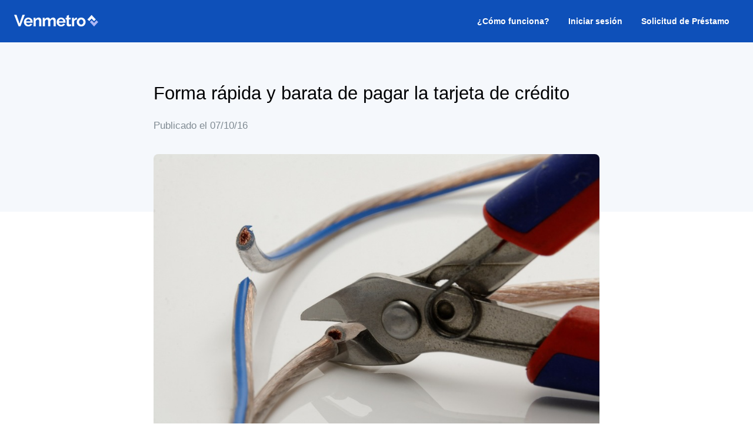

--- FILE ---
content_type: text/html; charset=utf-8
request_url: https://www.venmetro.com/blog/forma-rapida-y-barata-de-pagar-la-tarjeta-de-credito-49
body_size: 7048
content:
<!DOCTYPE html><html><head><meta charset="utf-8" /><meta content="ie=edge" http-equiv="x-ua-compatible" /><title>Forma rápida y barata de pagar la tarjeta de crédito - Venmetro</title><meta content="¿Quieres pagar de una forma sencilla, rápida y barata las tarjetas de crédito, pero no sabes por dó..." name="description" /><meta content="width=device-width, initial-scale=1, maximum-scale=1.0, user-scalable=0" name="viewport" /><meta content="Venmetro" property="og:site_name" /><meta content="https://www.venmetro.com/blog/forma-rapida-y-barata-de-pagar-la-tarjeta-de-credito-49" property="og:url" /><meta content="Forma rápida y barata de pagar la tarjeta de crédito - Venmetro" property="og:title" /><meta content="¿Quieres pagar de una forma sencilla, rápida y barata las tarjetas de crédito, pero no sabes por dó..." property="og:description" /><meta content="es-PA" property="og:locale" /><meta content="https://venmetro-production.s3.amazonaws.com/posts/images/000/000/049/large/image131.jpg?X-Amz-Algorithm=AWS4-HMAC-SHA256&amp;X-Amz-Credential=AKIAIW5A42WV4FDZSCQA%2F20251115%2Fus-east-1%2Fs3%2Faws4_request&amp;X-Amz-Date=20251115T164449Z&amp;X-Amz-Expires=1800&amp;X-Amz-SignedHeaders=host&amp;X-Amz-Signature=3fca0333219f19546085000b903738bbd4d80a64830e0bd44ff4f8643a86034f" property="og:image" /><meta content="1200px" property="og:image:width" /><meta content="630px" property="og:image:height" /><link rel="apple-touch-icon" type="image/png" href="/assets/apple-touch-icon-df53d65376d0f2219f8f0df9d823ceebf1d387703482d6a72de939e72a147f85.png" /><link rel="stylesheet" media="all" href="/assets/application-64a6e5956ee8ebc575e4571a318d055789945cb86cb19dcec3a2e326d2b589a4.css" /><script src="/assets/application-c9a59628377314069fb8373fa3da991c5e961b6d329ffd5bc576443458365896.js"></script><script src="/packs/application-2628cf8f4686809d72e3.js" async="async"></script><meta name="csrf-param" content="authenticity_token" />
<meta name="csrf-token" content="Z4DURX0CYD8UFOas7Nnm626TyQlv0iBOhj4ho4IwU+81jzvhesZKemlVHl+c7Un4ueNrh7bR5lygUONH5GLLiA==" /></head><body><header class="js-siteHead siteHead--sticky fixedsticky fixedsticky-off" role="banner"><div class="siteHead-wrapper"><a class="siteHead-logo" href="/"><img src="/assets/venmetro-logo-white-790b7ea08e3dfc5dda7e7687ef57ca5c26ea3939d89714e608363061d3d7ce57.png" /></a><a class="siteHead-mobileMenuBtn js-mobileMenuBtn" href="javascript:void(0)"><span class="line-menu"></span></a><nav class="menu--right" role="navigation"><div class="swipable-mobile-nav" id="swipable"><ul class="js-menu navigation-menu menu-list show"><li class="menu-listItem"><a class="menu-itemLink" href="/como-funciona/prestatarios">¿Cómo funciona?</a></li><li class="menu-listItem"><a class="menu-itemLink" href="/users/sign_in">Iniciar sesión</a></li><li class="menu-listItem"><a class="menu-itemLink" href="/users/sign_up">Solicitud de Préstamo</a></li><li class="menu-listItem menu-listItemMobile"><a class="menu-itemLinkMobile" href="/nosotros">Sobre nosotros</a></li><li class="menu-listItem menu-listItemMobile"><a class="menu-itemLinkMobile" href="/blog">Nuestro blog</a></li><li class="menu-listItem menu-listItemMobile"><a class="menu-itemLinkMobile" href="/contacto">Contacto</a></li><li class="menu-listItem menu-listItemMobile"><a class="menu-itemLinkMobile" href="/preguntas-frecuentes">Preguntas Frecuentes</a></li><li class="menu-listItem menu-listItemMobile"><a class="menu-itemLinkMobile" href="/como-funciona/usos">Uso de los préstamos</a></li><li class="menu-listItem menu-listItemMobile"><a class="menu-itemLinkMobile" href="/como-funciona/empresas">Empleadores</a></li></ul></div></nav></div></header><section class="featured-section--lightBlue blog-topSpace"></section><section class="singlePost-section"><div class="singlePost-container"><article class="singlePost-row"><div class="singlePostCol"><h2>Forma rápida y barata de pagar la tarjeta de crédito</h2><p class="postDate">Publicado el 07/10/16</p><br /><img src="https://venmetro-production.s3.amazonaws.com/posts/images/000/000/049/large/image131.jpg?X-Amz-Algorithm=AWS4-HMAC-SHA256&amp;X-Amz-Credential=AKIAIW5A42WV4FDZSCQA%2F20251115%2Fus-east-1%2Fs3%2Faws4_request&amp;X-Amz-Date=20251115T164449Z&amp;X-Amz-Expires=1800&amp;X-Amz-SignedHeaders=host&amp;X-Amz-Signature=3fca0333219f19546085000b903738bbd4d80a64830e0bd44ff4f8643a86034f" /><p><p>¿Quieres pagar de una forma <em>sencilla, rápida</em> y <em>barata</em> <em>las tarjetas de crédito</em>, pero no sabes por dónde empezar? ¡Tranquilo! Nosotros te daremos unas recomendaciones básicas para que logres tus objetivos sin perder dinero en el intento.</p>
<br /><p><strong>Debes tomar en cuenta lo siguiente: </strong></p>
<br /><p><strong>-Primero paga las que tienen los intereses más altos:</strong> es necesario llevar un orden de tus tarjetas y establecer cuáles debes cancelar primero.</p>
<br /><p><strong>-No tengas miedo de pedir un <em>préstamo</em>:</strong> esta opción te permitirá cumplir con las deudas acumuladas de una vez. ¿Cuál es el beneficio? ¡Fácil! Podrás evitar quedar mal con el servicio financiero, porque le demostrarás que estás al día con tus pagos.</p>
<br /><p>Además, los préstamos se pueden cubrir en cómodas <em>cuotas</em> mensuales, los intereses son bajos, y como el Internet está avanzando diariamente, ahora tienes más empresas que te ofrecen esta opción de forma digital y sin complicaciones.</p>
<br /><p><strong>-Puedes usar tus <em>ahorros</em>:</strong> entendemos que los estás guardando para ocasiones especiales o emergencias, pero si sabes que te estás generando deudas innecesarias con tus tarjetas de crédito y tienes el dinero disponible en tu cuenta para bajar la presión, no esperes más y úsalo. Después de hacer esto, podrás retomar tu sistema para guardar dinero.</p>
<br /><p><strong>-Establece una cuota específica:</strong> si tienes más de dos <em>tarjetas de crédito</em>, puedes optar por cancelar una misma cantidad para todas, pero trata de que sea superior al pago mínimo.</p>
<br /><p>La idea es que puedas resolver de una forma organizada y sencilla tus deudas sin tener que perder <em>dinero</em>, ni excederte de tu presupuesto mensual, pero si te olvidas de pagar las cosas a tiempo, esto te obligará a hacer uno que otro sacrificio para poder cumplir con tus deberes en el plazo establecido.</p>
<br /><p>¿Ya anotaste lo que te mencionamos anteriormente? ¡Excelente, pero eso no es todo! Es importante que también tomes en consideración no llevarte a la calle todas las tarjetas de crédito, porque esto será una tentación grande para ti, si tu intención es no tener más deudas.</p>
<br /><p><strong>-No olvides que existen las tarjetas de débito:</strong> si las utilizas para hacer alguna <em>compra</em>, estamos seguros de que lo vas a pensar bien, porque el dinero que uses saldrá de tu ingreso quincenal o mensual. Esta es una forma inteligente de ponerte límites a la hora de gastar en cosas que no son necesarias.</p>
<br /><p><strong>-Busca la forma de obtener más ganancias:</strong> si quieres darte un gusto de vez en cuando, se recomienda encontrar una manera de hacer más dinero a través de un negocio. Invierte en algo que a corto o largo plazo te dé lo que siempre has soñado.</p>
<br /><p>No olvides que debes ser realista y escoger las opciones de inversión que se adapten a tu bolsillo; por eso será necesario que busques buena información de las alternativas que tienes para generar dinero en una tienda física o por <em>Internet</em>, y si sigues cada una de estas recomendaciones, podrás pagar las deudas de tus tarjetas de crédito y aumentar tus <em>ingresos</em>. ¡Empieza ya!</p>
<br /><p><strong> </strong></p>
<br /><p><strong>Palabras claves:</strong><strong> rápida, barata, préstamo, cuotas, ahorros, tarjetas de crédito, dinero, compra, Internet, ingresos.</strong></p></p><br /></div></article><footer class="singlePost-row"><div class="singlePostCol"><div class="postSocial-icons"><h4>Comparte este artículo en:</h4><a target="_blank" href="https://twitter.com/intent/tweet?status=Forma rápida y barata de pagar la tarjeta de créditohttps://www.venmetro.com/blog/forma-rapida-y-barata-de-pagar-la-tarjeta-de-credito-49"><img src="/assets/social-twitter--gray-87204cd04b37952f2f1abad2bb252c14a61a274a761adb87d8fdbde3ab62eb75.svg" /></a><a target="_blank" href="https://www.facebook.com/sharer/sharer.php?u=https://www.venmetro.com/blog/forma-rapida-y-barata-de-pagar-la-tarjeta-de-credito-49&amp;title=Forma rápida y barata de pagar la tarjeta de crédito"><img src="/assets/social-facebook--gray-61c97e3f9f3fb659677a9161505be192516fabff5a8f1bbfaef9d125afe02c08.svg" /></a><a target="_blank" href="http://www.linkedin.com/shareArticle?mini=true&amp;url=https://www.venmetro.com/blog/forma-rapida-y-barata-de-pagar-la-tarjeta-de-credito-49&amp;source=https://www.venmetro.com/"><img src="/assets/social-linkedin--gray-875c39d48a9edf92cce80cbcbcd185716af4af473270931d7c2c391ab6de9aab.svg" /></a></div></div></footer><div class="u-textCenter"><a class="btn btn--blue" href="/blog">Regresar al blog</a></div><div class="active-subcriber"><div class="card-section"><div class="u-row"><div class="u-col12Large u-col12Medium u-col12Small closet-subcriber"><span>Cerrar X</span></div><div class="u-col6Large u-col6Medium u-col12Small"><img src="/assets/mail-blog-38ac12659c08e659a123130976dff6eb0157bb4b51eafc75a7349ccfa026a351.png" /></div><div class="u-col6Large u-col6Medium u-col12Small"><h3>Suscríbete para más noticias y tips.</h3><br /><p>¿Te gusto esta nota? Te invitamos a que te suscribas a nuestro newsletter semanal, para más consejos sobre tu finanza personal.</p><br /><div><form class="simple_form new_subscriber" id="new_subscriber" data-recaptcha="false" novalidate="novalidate" action="/subscribers" accept-charset="UTF-8" method="post"><input name="utf8" type="hidden" value="&#x2713;" /><input type="hidden" name="authenticity_token" value="jIH5z8xO68/n9+Zx6RjhKpIFADMCvLPuVw4H6nLdEhHaNbzyVaZvZRlppJx/eYK57QsbZHOZDL6zHl4wabKRtw==" /><input value="borrower" type="hidden" name="subscriber[subscriber_type]" id="subscriber_subscriber_type" /><fieldset class="u-form-row"><div class="input string required subscriber_fullname"><input class="string required" placeholder="Nombre completo" type="text" name="subscriber[fullname]" id="subscriber_fullname" /></div><div class="input email required subscriber_email"><input class="string email required" placeholder="Correo electrónico" type="email" name="subscriber[email]" id="subscriber_email" /></div><div class="footer-input"><input type="submit" name="commit" value="Suscribirme" /></div></fieldset><div class="modal"><label for="posts_captcha"><div class="modal-trigger"></div></label><input class="modal-state modal-recaptcha js-modal-documents" id="posts_captcha" type="checkbox" /><div class="modal-fadeScreen"><div class="modal-inner modal-inner--small"><div class="modal-close" for="posts_captcha"></div><div class="modal-content"><h5>Por medidas de seguridad, necesitamos comprobar que no eres un robot.</h5><div id="js-recaptcha"></div><br /><input type="submit" name="commit" value="Suscribirme" class="btn" /></div></div></div></div></form></div></div></div></div></div></div></section><script>var onloadCallback = function() {
  $(document.forms).each(function(id, form) {
    if (form.getAttribute('data-recaptcha') == 'true'){
      var putRecaptcha = form.querySelector('div#js-recaptcha');
      if (putRecaptcha != undefined) {
        grecaptcha.render(putRecaptcha, {
          'sitekey' : "6LcbLyoTAAAAACRaNw9NJFP1sR7Kjb1ouipfBwHn",
          'theme' : 'light'
        });
      }
    }
  });
};</script><script async="" defer="" src="https://www.google.com/recaptcha/api.js?onload=onloadCallback&amp;render=explicit"></script><noscript><iframe height="0" src="//www.googletagmanager.com/ns.html?id=GTM-5FHG2Q" style="display:none;visibility:hidden" width="0"></iframe></noscript><script>(function(w,d,s,l,i){w[l]=w[l]||[];w[l].push({'gtm.start': new Date().getTime(),event:'gtm.js'});var f=d.getElementsByTagName(s)[0], j=d.createElement(s),dl=l!='dataLayer'?'&l='+l:'';j.async=true;j.src='//www.googletagmanager.com/gtm.js?id='+i+dl;f.parentNode.insertBefore(j,f);})(window,document,'script','dataLayer','GTM-5FHG2Q');</script><footer class="footer" id="app-footer"><div class="space-footer"><div class="u-row u-textCenter"><h6>Soporte</h6><p class="u-textCenter">Llámanos al +507 202-3707/202-3706</p><p class="u-textCenter"><a class="btn btn--small btn--wa" href="https://api.whatsapp.com/send?phone=50769818087"><span class="icon icon--wa"></span>Chatea con nosotros</a></p><p class="positionScroll"><span class="scrollUp"></span></p></div></div></footer><footer class="footer" id="complete-footer"><div class="u-outerContainer"><div class="u-row"><ul class="footer-list"><li><h3 class="list-heading">Venmetro</h3></li><li><a href="/nosotros">Sobre nosotros</a></li><li><a href="/blog">Nuestro blog</a></li><li><a href="/contacto">Contacto</a></li></ul><ul class="footer-list"><li><h3 class="list-heading">Préstamos</h3></li><li><a href="/como-funciona/prestatarios">¿Cómo funciona?</a></li><li><a href="/preguntas-frecuentes">Preguntas Frecuentes</a></li><li><a href="/como-funciona/usos">Uso de los préstamos</a></li><li><a href="/como-funciona/empresas">Empleadores</a></li></ul><ul class="footer-list"><li><h3 class="list-heading">Políticas</h3></li><li><a href="/terminos-de-servicio">Términos de Servicio</a></li><li><a href="/politica-de-privacidad">Política de Privacidad</a></li></ul><dl class="footer-list"><dd><h6 class="list-heading">Soporte</h6></dd><dt>Sucursal Panamá</dt><dd>+507 202-3706</dd><dd>+507 202-3707</dd><dt>Redes Sociales</dt><ddˀ><a target="_blank" href="https://www.facebook.com/venmetro/"><img class="footer-socialIcon" src="/assets/social-facebook-cb6fb6eafd10d40b496f04d929e3d70b700bab0fdd497b7db103137ec68411f5.svg" /></a><a target="_blank" href="https://www.instagram.com/venmetro/"><img class="footer-socialIcon" src="/assets/social-instagram-bdc9312db6e8d7745ef9309d5e25e40ee202caa2f1256efbbada9256dd5a9672.svg" /></a><a target="_blank" href="https://twitter.com/venmetro"><img class="footer-socialIcon" src="/assets/social-twitter-fba3069c00618ff49466f4db85e72c1ae65795c1f1fa9641588d2939b4659985.svg" /></a><a target="_blank" href="https://www.linkedin.com/company/venmetro-com"><img class="footer-socialIcon" src="/assets/social-linkedin-10c13701d926b73b024b10abc2d1eba713bc41d0143336fcd076a11f56becb37.svg" /></a></ddˀ><dt class="browser-wa"><a class="btn btn--small btn--wa" href="https://api.whatsapp.com/send?phone=50769818087"><span class="icon icon--wa"></span>Chatea con nosotros</a></dt></dl><ul class="footer-list--subscription" id="subscription"><li class="mobile-wa"><a class="btn btn--small btn--wa" href="https://api.whatsapp.com/send?phone=50769818087"><span class="icon icon--wa"></span>Chatea con nosotros</a></li><li><h3 class="list-heading">Únete a nuestra comunidad</h3></li><li><form class="simple_form new_subscriber" id="new_subscriber" data-recaptcha="false" novalidate="novalidate" action="/subscribers" accept-charset="UTF-8" method="post"><input name="utf8" type="hidden" value="&#x2713;" /><input type="hidden" name="authenticity_token" value="pPHi27rAtDIrT4arBlTBUX8QOyWrQsKMJ3L0ORB/SY7yRafmIygwmNXRxEaQNaLCAB4gctpnfdzDYq3jCxDKKA==" /><input value="borrower" type="hidden" name="subscriber[subscriber_type]" id="subscriber_subscriber_type" /><fieldset class="u-form-row"><div class="input string required subscriber_fullname footer-input"><input class="string required" placeholder="Nombre completo" type="text" name="subscriber[fullname]" id="subscriber_fullname" /></div><div class="input email required subscriber_email footer-input"><input class="string email required" placeholder="Correo electrónico" type="email" name="subscriber[email]" id="subscriber_email" /></div><div class="footer-input"><input type="submit" name="commit" value="Suscribirme" /></div></fieldset><div class="modal"><label for="subscribers_captcha"><div class="modal-trigger"></div></label><input class="modal-state modal-recaptcha js-modal-documents" id="subscribers_captcha" type="checkbox" /><div class="modal-fadeScreen"><div class="modal-inner modal-inner--small"><div class="modal-close" for="subscribers_captcha"></div><div class="modal-content"><h5>Por medidas de seguridad, necesitamos comprobar que no eres un robot.</h5><div id="js-recaptcha"></div><br /><input type="submit" name="commit" value="Suscribirme" class="btn" /></div></div></div></div></form></li></ul></div><hr class="footer-separator" /><div class="u-row"><ul class="footer-disclaimer"><li><small>Venmetro, Inc. es una institución financiera regulada por el MICI. Resolución 250 del 24 de Noviembre de 2015.</small></li><li><small>Santa María, Business District, Torre Argos, Piso 1, Juan Díaz, Ciudad de Panamá, Panamá.</small></li></ul><div class="footer-language"><a rel="nofollow" data-method="put" href="/locale?locale=es-PA"><span class="flag-icon flag-icon-pa"></span><small>Español</small></a><a rel="nofollow" data-method="put" href="/locale?locale=en"><span class="flag-icon flag-icon-us"></span><small>Inglés</small></a></div></div></div></footer><script>this.GoogleAnalytics = (function() {
  function GoogleAnalytics() {}

  GoogleAnalytics.load = function() {
    var firstScript, ga;
    window._gaq = [];
    window._gaq.push(["_setAccount", GoogleAnalytics.analyticsId()]);
    ga = document.createElement("script");
    ga.type = "text/javascript";
    ga.async = true;
    ga.src = ("https:" === document.location.protocol ? "https://ssl" : "http://www") + ".google-analytics.com/ga.js";
    firstScript = document.getElementsByTagName("script")[0];
    firstScript.parentNode.insertBefore(ga, firstScript);
    if (typeof Turbolinks !== 'undefined' && Turbolinks.supported) {
      return document.addEventListener("turbolinks:load", (function() {
        return GoogleAnalytics.trackPageview();
      }), true);
    } else {
      return GoogleAnalytics.trackPageview();
    }
  };

  GoogleAnalytics.trackPageview = function(url) {
    if (!GoogleAnalytics.isLocalRequest()) {
      if (url) {
        window._gaq.push(["_trackPageview", url]);
      } else {
        window._gaq.push(["_trackPageview"]);
      }
      return window._gaq.push(["_trackPageLoadTime"]);
    }
  };

  GoogleAnalytics.isLocalRequest = function() {
    return GoogleAnalytics.documentDomainIncludes("local");
  };

  GoogleAnalytics.documentDomainIncludes = function(str) {
    return document.domain.indexOf(str) !== -1;
  };

  GoogleAnalytics.analyticsId = function() {
    return 'UA-71174182-1';
  };

  return GoogleAnalytics;

})();

GoogleAnalytics.load();</script><script>window.__lo_site_id = 64359;
(function() {
    var wa = document.createElement('script'); wa.type = 'text/javascript'; wa.async = true;
    wa.src = 'https://d10lpsik1i8c69.cloudfront.net/w.js';
    var s = document.getElementsByTagName('script')[0]; s.parentNode.insertBefore(wa, s);
  })();</script><script>window.fbAsyncInit = function() {
    FB.init({
      appId      : "1963581403924527",
      xfbml      : true,
      version    : 'v2.8'
    });
  };

  (function(d, s, id){
     var js, fjs = d.getElementsByTagName(s)[0];
     if (d.getElementById(id)) {return;}
     js = d.createElement(s); js.id = id;
     js.src = "//connect.facebook.net/en_US/sdk.js";
     fjs.parentNode.insertBefore(js, fjs);
   }(document, 'script', 'facebook-jssdk'));</script><div class="js-validator-span-messages u-hidden"><div class="js-validator-span-required"><span class="error">No puede estar en blanco</span></div><div class="js-validator-span-email-match"><span class="error">Correo personal no coincide</span></div><div class="js-validator-span-email-non-public"><span class="error">Solo se aceptan correos personales, tales como gmail, hotmail, outlook, etc.</span></div><div class="js-validator-span-phone-number-wrong-format"><span class="error">Solo puedes ingresar números y guiones.</span></div><div class="js-validator-span-email-in-use"><span class="error">Este correo ya está registrado.<br><a href="/users/password/new">Recuperar contraseña</a> <span style="color: #000;">ó</span> <a href="/users/sign_in">Iniciar Sesión</a></span></div><div class="js-validator-span-email-in-use-referrer"><span class="error">Este correo ya está registrado.</span></div><div class="js-validator-span-id-number-in-use"><span class="error">Este número de identificación ya se encuentra registrado en otra solicitud. Para aplicar con este número, deberás iniciar sesión con el email existente asociado.</span></div><div class="js-validator-span-id-number-wrong-format"><span class="error">Debe escribir su cédula separando cada elemento con guiones. Ejemplo: 1-123-1345, E-8-2423.</span></div><div class="js-validator-span-number-not-in-range"><span class="error">Debe ingresar un número entre B/.{min-val} y B/.{max-val}.</span></div><div class="js-validator-span-not-enough-chars"><span class="error">Debe ingresar al menos {min-chars} caracteres.</span></div><div class="js-validator-span-reference-number-not-unique"><span class="error">Número de teléfono de referencia no puede repetirse</span></div></div><script defer src="https://static.cloudflareinsights.com/beacon.min.js/vcd15cbe7772f49c399c6a5babf22c1241717689176015" integrity="sha512-ZpsOmlRQV6y907TI0dKBHq9Md29nnaEIPlkf84rnaERnq6zvWvPUqr2ft8M1aS28oN72PdrCzSjY4U6VaAw1EQ==" data-cf-beacon='{"version":"2024.11.0","token":"9991807b1e5842f08f1952fe8505108b","r":1,"server_timing":{"name":{"cfCacheStatus":true,"cfEdge":true,"cfExtPri":true,"cfL4":true,"cfOrigin":true,"cfSpeedBrain":true},"location_startswith":null}}' crossorigin="anonymous"></script>
</body></html>

--- FILE ---
content_type: text/css
request_url: https://www.venmetro.com/assets/application-64a6e5956ee8ebc575e4571a318d055789945cb86cb19dcec3a2e326d2b589a4.css
body_size: 66234
content:
html{box-sizing:border-box}*,*::after,*::before{box-sizing:inherit}@font-face{font-family:'Roboto', sans-serif;src:url(/assets/Roboto-Regular-79e851404657dac2106b3d22ad256d47824a9a5765458edb72c9102a45816d95.ttf) format("truetype"),url(/assets/Roboto-Light-a6d343d425bc38db90152fa06058b1c7391eca9264f334ef65c1ce175085c6f6.ttf) format("truetype"),url(/assets/Roboto-Medium-f205cc511821ea56078a105557fcea6253129404d411c997e1866fbd006abb68.ttf) format("truetype"),url(/assets/Roboto-Thin-3d91f7aa69cb7f7064035895c566ac5cb9b2084582d351af7267bb4e0fba60f5.ttf) format("truetype"),url(/assets/Roboto-Bold-7d0b991ee3e0be7af01ad7ea8cd2beea6c00a25e679a0226b6737f079aafff86.ttf) format("truetype");font-weight:normal;font-style:normal}@font-face{font-family:'Open Sans', sans-serif;src:url(/assets/OpenSans-Regular-13c03e22a633919beb2847c58c8285fb8a735ee97097d7c48fd403f8294b05f8.ttf) format("truetype"),url(/OpenSans-Bolditalic.ttf) format("truetype"),url(/OpenSans-ExraBolditalic.ttf) format("truetype"),url(/assets/OpenSans-Italic-6cb918a707a06c4f98221d09344af4b98c9cb6184b13309a579caf0418d5eb74.ttf) format("truetype"),url(/OpenSans-lightItalic.ttf) format("truetype"),url(/assets/OpenSans-Regular-13c03e22a633919beb2847c58c8285fb8a735ee97097d7c48fd403f8294b05f8.ttf) format("truetype"),url(/assets/OpenSans-SemiBold-b4c2050b25d3d296d5cf58589ca00816dc72df42262c2f629d5c6a984a161aa4.ttf) format("truetype"),url(/OpenSans-Semibolditalic.ttf) format("truetype");font-weight:normal;font-style:normal}.u-red,.u-asterisk:after,.apc-rateN9,.apc-rateN8,.apc-rateN7{color:#ea5455}.u-borderRed{border-color:#ea5455 !important}.u-green,.apc-rateN3,.apc-rateN2,.apc-rateN1,.apc-rateN0{color:#28c76f}.u-blue{color:#0e50b9}.u-white,.feature-heading--white,.featured-heading--white{color:white}.u-black{color:black}.u-whiteBackground{background-color:white}.apc-rateN0{padding:1px}.apc-rateN1{padding:1px}.apc-rateN2{padding:1px}.apc-rateN3{padding:1px}.apc-rateN4{padding:1px;color:orange}.apc-rateN5{padding:1px;color:orange}.apc-rateN6{padding:1px;color:orange}.apc-rateN7{padding:1px}.apc-rateN8{padding:1px}.apc-rateN9{padding:1px}.u-form-row,.application-fieldGroup{padding:0;margin:0 !important}.u-hr-label{position:relative;margin-top:20px;margin-bottom:5px;text-align:center;clear:both;overflow:hidden}.u-hr-label .u-hr-text{position:absolute;background-color:white}.u-hr-label::after,.u-hr-label::before{content:'';position:relative;width:50%;background-color:rgba(0,0,0,0.2);display:inline-block;height:1px;vertical-align:middle}.u-outerContainer,.terms,.subscription-container,.siteSubnav-container,.loanSummary-payments,.homeTestimonials,.homeSteps,.faqs,.estimator,.employers-container,.contactUs-container,.compareLoan-container,.singlePost-container,.blog-container,.application-container,.about-container,.siteFoot-wrapper,.hero-wrapper,.contactBox-container,.u-outerContainer--condensed{max-width:1200px;margin-left:auto;margin-right:auto;margin:39.0625px auto;padding:0 24px}.u-outerContainer::after,.terms::after,.subscription-container::after,.siteSubnav-container::after,.loanSummary-payments::after,.homeTestimonials::after,.homeSteps::after,.faqs::after,.estimator::after,.employers-container::after,.contactUs-container::after,.compareLoan-container::after,.singlePost-container::after,.blog-container::after,.application-container::after,.about-container::after,.siteFoot-wrapper::after,.hero-wrapper::after,.contactBox-container::after,.u-outerContainer--condensed::after{clear:both;content:"";display:block}@media screen and (min-width: 40.0625em){.u-outerContainer,.terms,.subscription-container,.siteSubnav-container,.loanSummary-payments,.homeTestimonials,.homeSteps,.faqs,.estimator,.employers-container,.contactUs-container,.compareLoan-container,.singlePost-container,.blog-container,.application-container,.about-container,.siteFoot-wrapper,.hero-wrapper,.contactBox-container,.u-outerContainer--condensed{margin-top:76.2939453125px;margin-bottom:76.2939453125px}}.applicationReviewHeader .u-outerContainer,.applicationReviewHeader .terms,.applicationReviewHeader .subscription-container,.applicationReviewHeader .siteSubnav-container,.applicationReviewHeader .loanSummary-payments,.applicationReviewHeader .homeTestimonials,.applicationReviewHeader .homeSteps,.applicationReviewHeader .faqs,.applicationReviewHeader .estimator,.applicationReviewHeader .employers-container,.applicationReviewHeader .contactUs-container,.applicationReviewHeader .compareLoan-container,.applicationReviewHeader .singlePost-container,.applicationReviewHeader .blog-container,.applicationDashboard .u-outerContainer,.applicationDashboard .terms,.applicationDashboard .subscription-container,.applicationDashboard .siteSubnav-container,.applicationDashboard .loanSummary-payments,.applicationDashboard .homeTestimonials,.applicationDashboard .homeSteps,.applicationDashboard .faqs,.applicationDashboard .estimator,.applicationDashboard .employers-container,.applicationDashboard .contactUs-container,.applicationDashboard .compareLoan-container,.applicationDashboard .singlePost-container,.applicationDashboard .blog-container,.applicationReviewHeader .application-container,.applicationDashboard .application-container,.applicationReviewHeader .about-container,.applicationDashboard .about-container,.applicationReviewHeader .siteFoot-wrapper,.applicationDashboard .siteFoot-wrapper,.applicationReviewHeader .hero-wrapper,.applicationDashboard .hero-wrapper,.applicationReviewHeader .contactBox-container,.applicationDashboard .contactBox-container,.applicationReviewHeader .u-outerContainer--condensed,.applicationDashboard .u-outerContainer--condensed{max-width:1200px;margin-left:auto;margin-right:auto;margin:39.0625px auto;padding:0 24px}.applicationReviewHeader .u-outerContainer::after,.applicationReviewHeader .terms::after,.applicationReviewHeader .subscription-container::after,.applicationReviewHeader .siteSubnav-container::after,.applicationReviewHeader .loanSummary-payments::after,.applicationReviewHeader .homeTestimonials::after,.applicationReviewHeader .homeSteps::after,.applicationReviewHeader .faqs::after,.applicationReviewHeader .estimator::after,.applicationReviewHeader .employers-container::after,.applicationReviewHeader .contactUs-container::after,.applicationReviewHeader .compareLoan-container::after,.applicationReviewHeader .singlePost-container::after,.applicationReviewHeader .blog-container::after,.applicationDashboard .u-outerContainer::after,.applicationDashboard .terms::after,.applicationDashboard .subscription-container::after,.applicationDashboard .siteSubnav-container::after,.applicationDashboard .loanSummary-payments::after,.applicationDashboard .homeTestimonials::after,.applicationDashboard .homeSteps::after,.applicationDashboard .faqs::after,.applicationDashboard .estimator::after,.applicationDashboard .employers-container::after,.applicationDashboard .contactUs-container::after,.applicationDashboard .compareLoan-container::after,.applicationDashboard .singlePost-container::after,.applicationDashboard .blog-container::after,.applicationReviewHeader .application-container::after,.applicationDashboard .application-container::after,.applicationReviewHeader .about-container::after,.applicationDashboard .about-container::after,.applicationReviewHeader .siteFoot-wrapper::after,.applicationDashboard .siteFoot-wrapper::after,.applicationReviewHeader .hero-wrapper::after,.applicationDashboard .hero-wrapper::after,.applicationReviewHeader .contactBox-container::after,.applicationDashboard .contactBox-container::after,.applicationReviewHeader .u-outerContainer--condensed::after,.applicationDashboard .u-outerContainer--condensed::after{clear:both;content:"";display:block}@media screen and (min-width: 40.0625em){.applicationReviewHeader .u-outerContainer,.applicationReviewHeader .terms,.applicationReviewHeader .subscription-container,.applicationReviewHeader .siteSubnav-container,.applicationReviewHeader .loanSummary-payments,.applicationReviewHeader .homeTestimonials,.applicationReviewHeader .homeSteps,.applicationReviewHeader .faqs,.applicationReviewHeader .estimator,.applicationReviewHeader .employers-container,.applicationReviewHeader .contactUs-container,.applicationReviewHeader .compareLoan-container,.applicationReviewHeader .singlePost-container,.applicationReviewHeader .blog-container,.applicationDashboard .u-outerContainer,.applicationDashboard .terms,.applicationDashboard .subscription-container,.applicationDashboard .siteSubnav-container,.applicationDashboard .loanSummary-payments,.applicationDashboard .homeTestimonials,.applicationDashboard .homeSteps,.applicationDashboard .faqs,.applicationDashboard .estimator,.applicationDashboard .employers-container,.applicationDashboard .contactUs-container,.applicationDashboard .compareLoan-container,.applicationDashboard .singlePost-container,.applicationDashboard .blog-container,.applicationReviewHeader .application-container,.applicationDashboard .application-container,.applicationReviewHeader .about-container,.applicationDashboard .about-container,.applicationReviewHeader .siteFoot-wrapper,.applicationDashboard .siteFoot-wrapper,.applicationReviewHeader .hero-wrapper,.applicationDashboard .hero-wrapper,.applicationReviewHeader .contactBox-container,.applicationDashboard .contactBox-container,.applicationReviewHeader .u-outerContainer--condensed,.applicationDashboard .u-outerContainer--condensed{margin-top:25px;margin-bottom:25px}}.u-outerContainer--condensed{margin:25px auto}@media screen and (min-width: 40.0625em){.u-outerContainer--condensed{margin-top:31.25px}}.u-outerContainer--fullWidth{max-width:100%;margin-left:auto;margin-right:auto}.u-outerContainer--fullWidth::after{clear:both;content:"";display:block}.u-row,.fixedData-row,.terms-header,.terms-content,.subscription-form,.footer-links,.revision-amount,.revision-options,.revision-documents,.loanCalculator-results,.homeSteps-steps,.estimator-header,.estimator-article,.estimator-article--loanEstimates,.estimator-footer,.employers-row,.contactUs-row,.compareLoan-row,.singlePost-row,.blog-row,.application-filesHint,.application-files,.application-row,.about-row,.verticalTabs,.singleFieldForm,.optionTable,.u-form-row,.application-fieldGroup{display:block;margin-bottom:24px}.u-row::after,.fixedData-row::after,.terms-header::after,.terms-content::after,.subscription-form::after,.footer-links::after,.revision-amount::after,.revision-options::after,.revision-documents::after,.loanCalculator-results::after,.homeSteps-steps::after,.estimator-header::after,.estimator-article::after,.estimator-article--loanEstimates::after,.estimator-footer::after,.employers-row::after,.contactUs-row::after,.compareLoan-row::after,.singlePost-row::after,.blog-row::after,.application-filesHint::after,.application-files::after,.application-row::after,.about-row::after,.verticalTabs::after,.singleFieldForm::after,.optionTable::after,.u-form-row::after,.application-fieldGroup::after{clear:both;content:"";display:block}@media screen and (min-width: 20em) and (max-width: 40.02625em){.u-col1Small{float:left;display:block;margin-right:2.3576520234%;width:6.1721523119%}.u-col1Small:last-child{margin-right:0}.u-col1Small:nth-child(12n+12){margin-right:0}.u-push1Small{margin-left:8.5298043353%}.u-pull1Small{margin-left:-8.5298043353%}}@media screen and (min-width: 20em) and (max-width: 40.02625em){.u-col2Small,.fullColor-iconContainer{float:left;display:block;margin-right:2.3576520234%;width:14.7019566472%}.u-col2Small:last-child,.fullColor-iconContainer:last-child{margin-right:0}.u-col2Small:nth-child(6n+6),.fullColor-iconContainer:nth-child(6n+6){margin-right:0}.u-push2Small{margin-left:17.0596086706%}.u-pull2Small{margin-left:-17.0596086706%}}@media screen and (min-width: 20em) and (max-width: 40.02625em){.u-col3Small{float:left;display:block;margin-right:2.3576520234%;width:23.2317609825%}.u-col3Small:last-child{margin-right:0}.u-col3Small:nth-child(4n+4){margin-right:0}.u-push3Small{margin-left:25.5894130058%}.u-pull3Small{margin-left:-25.5894130058%}}@media screen and (min-width: 20em) and (max-width: 40.02625em){.u-col4Small,.asideCol--3,.loanCalculator-result{float:left;display:block;margin-right:2.3576520234%;width:31.7615653177%}.u-col4Small:last-child,.asideCol--3:last-child,.loanCalculator-result:last-child{margin-right:0}.u-col4Small:nth-child(3n+3),.asideCol--3:nth-child(3n+3),.loanCalculator-result:nth-child(3n+3){margin-right:0}.u-push4Small{margin-left:34.1192173411%}.u-pull4Small{margin-left:-34.1192173411%}}@media screen and (min-width: 20em) and (max-width: 40.02625em){.u-col5Small{float:left;display:block;margin-right:2.3576520234%;width:40.291369653%}.u-col5Small:last-child{margin-right:0}.u-push5Small,.fullColor-iconContainer{margin-left:42.6490216764%}.u-pull5Small{margin-left:-42.6490216764%}}@media screen and (min-width: 20em) and (max-width: 40.02625em){.u-col6Small,.featuredPayment-single,.asideCol--2{float:left;display:block;margin-right:2.3576520234%;width:48.8211739883%}.u-col6Small:last-child,.featuredPayment-single:last-child,.asideCol--2:last-child{margin-right:0}.u-col6Small:nth-child(2n+2),.featuredPayment-single:nth-child(2n+2),.asideCol--2:nth-child(2n+2){margin-right:0}.u-push6Small{margin-left:51.1788260117%}.u-pull6Small{margin-left:-51.1788260117%}}@media screen and (min-width: 20em) and (max-width: 40.02625em){.u-col7Small{float:left;display:block;margin-right:2.3576520234%;width:57.3509783236%}.u-col7Small:last-child{margin-right:0}.u-push7Small{margin-left:59.708630347%}.u-pull7Small{margin-left:-59.708630347%}}@media screen and (min-width: 20em) and (max-width: 40.02625em){.u-col8Small{float:left;display:block;margin-right:2.3576520234%;width:65.8807826589%}.u-col8Small:last-child{margin-right:0}.u-push8Small{margin-left:68.2384346823%}.u-pull8Small{margin-left:-68.2384346823%}}@media screen and (min-width: 20em) and (max-width: 40.02625em){.u-col9Small{float:left;display:block;margin-right:2.3576520234%;width:74.4105869942%}.u-col9Small:last-child{margin-right:0}.u-push9Small{margin-left:76.7682390175%}.u-pull9Small{margin-left:-76.7682390175%}}@media screen and (min-width: 20em) and (max-width: 40.02625em){.u-col10Small{float:left;display:block;margin-right:2.3576520234%;width:82.9403913294%}.u-col10Small:last-child{margin-right:0}.u-push10Small{margin-left:85.2980433528%}.u-pull10Small{margin-left:-85.2980433528%}}@media screen and (min-width: 20em) and (max-width: 40.02625em){.u-col11Small{float:left;display:block;margin-right:2.3576520234%;width:91.4701956647%}.u-col11Small:last-child{margin-right:0}.u-push11Small{margin-left:93.8278476881%}.u-pull11Small{margin-left:-93.8278476881%}}@media screen and (min-width: 20em) and (max-width: 40.02625em){.u-col12Small,.u-aside,.applicationReviewAside,.compareLoan-section--form .compareLoanAside,.u-section--withAside,.applicationReviewSection,.subscription-input,.stat--carLoans,.stat--home,.browser-wa,.footer-language,.footer-disclaimer,.footer-input,.footer-list--subscription,.footer-list,.revision-option,.loanCalculator,.homeSteps-cta,.homeSteps-step,.hero--referral .hero-widget,.hero--referral .hero-text,.fullColor-copyContainer,.fullColor-header,.featured-column--home[data-context="video"],.featured-column--home[data-context="requirements"],.featured-column--carLoan[data-context~="documents"][data-context~="right"],.featured-column--carLoan[data-context~="requirements"][data-context~="left"],.featured-column--loanUses[data-context~="uses"][data-context~="left"],.featured-column--personalLoans[data-context~="uses"][data-context~="left"][data-context~="right"],.featured-column--referral[data-context="steps"],.featured-column--howItWorks[data-context="documents"],.featured-column--howItWorks[data-context="steps"],.estimator-article,.estimator-article--loanEstimates,.employers-section--benefits .employersCol,.contactUs-form,.contactUs-locations,.compareLoan-section--table .compareLoanSave,.compareLoan-section--table .compareLoanTable,.singlePost-section .singlePostCol,.blog-section--articles .blog2Col,.blog-section--articles .blog1Col,.applicationReviewAside--custom,.application-terms,.application-filesInput,.application-filesThumb,.application-field--full,.application-field:nth-child(even),.application-field:nth-child(odd),.application-aside,.application-aside--review,.application-fieldset,.application-form--withAside .application-fieldset--documents,.application-form--withAside,.application-form[data-step="funding"],.application-form[data-step="revision"] .application-fieldset--documents,.application-form[data-step="documents"] .application-fieldset--documents,.application-form[data-step="verifying"] .application-fieldset--documents,.application-form[data-step="revision"],.application-form[data-step="documents"],.application-form[data-step="verifying"],.application-form[data-step="about_me"],.application-form[data-step="home_and_work"],.application-form[data-step="health"],.about-container .employeesCols,.about-container .vision1Col,.about-container .mision1Col,.verticalTabs-content,.contactBox-button,.u-form-field--full,.u-form-field--half{float:left;display:block;margin-right:2.3576520234%;width:100%}.u-col12Small:last-child,.u-aside:last-child,.applicationReviewAside:last-child,.compareLoan-section--form .compareLoanAside:last-child,.u-section--withAside:last-child,.applicationReviewSection:last-child,.subscription-input:last-child,.stat--carLoans:last-child,.stat--home:last-child,.browser-wa:last-child,.footer-language:last-child,.footer-disclaimer:last-child,.footer-input:last-child,.footer-list--subscription:last-child,.footer-list:last-child,.revision-option:last-child,.loanCalculator:last-child,.homeSteps-cta:last-child,.homeSteps-step:last-child,.hero--referral .hero-widget:last-child,.hero--referral .hero-text:last-child,.fullColor-copyContainer:last-child,.fullColor-header:last-child,.featured-column--home[data-context="video"]:last-child,.featured-column--home[data-context="requirements"]:last-child,.featured-column--carLoan[data-context~="documents"][data-context~="right"]:last-child,.featured-column--carLoan[data-context~="requirements"][data-context~="left"]:last-child,.featured-column--loanUses[data-context~="uses"][data-context~="left"]:last-child,.featured-column--personalLoans[data-context~="uses"][data-context~="left"][data-context~="right"]:last-child,.featured-column--referral[data-context="steps"]:last-child,.featured-column--howItWorks[data-context="documents"]:last-child,.featured-column--howItWorks[data-context="steps"]:last-child,.estimator-article:last-child,.estimator-article--loanEstimates:last-child,.employers-section--benefits .employersCol:last-child,.contactUs-form:last-child,.contactUs-locations:last-child,.compareLoan-section--table .compareLoanSave:last-child,.compareLoan-section--table .compareLoanTable:last-child,.singlePost-section .singlePostCol:last-child,.blog-section--articles .blog2Col:last-child,.blog-section--articles .blog1Col:last-child,.applicationReviewAside--custom:last-child,.application-terms:last-child,.application-filesInput:last-child,.application-filesThumb:last-child,.application-field--full:last-child,.application-field:last-child:nth-child(even),.application-field:last-child:nth-child(odd),.application-aside:last-child,.application-aside--review:last-child,.application-fieldset:last-child,.application-form--withAside .application-fieldset--documents:last-child,.application-form--withAside:last-child,.application-form[data-step="funding"]:last-child,.application-form[data-step="revision"] .application-fieldset--documents:last-child,.application-form[data-step="documents"] .application-fieldset--documents:last-child,.application-form[data-step="verifying"] .application-fieldset--documents:last-child,.application-form[data-step="revision"]:last-child,.application-form[data-step="documents"]:last-child,.application-form[data-step="verifying"]:last-child,.application-form[data-step="about_me"]:last-child,.application-form[data-step="home_and_work"]:last-child,.application-form[data-step="health"]:last-child,.about-container .employeesCols:last-child,.about-container .vision1Col:last-child,.about-container .mision1Col:last-child,.verticalTabs-content:last-child,.contactBox-button:last-child,.u-form-field--full:last-child,.u-form-field--half:last-child{margin-right:0}.u-col12Small:nth-child(1n+1),.u-aside:nth-child(1n+1),.applicationReviewAside:nth-child(1n+1),.compareLoan-section--form .compareLoanAside:nth-child(1n+1),.u-section--withAside:nth-child(1n+1),.applicationReviewSection:nth-child(1n+1),.subscription-input:nth-child(1n+1),.stat--carLoans:nth-child(1n+1),.stat--home:nth-child(1n+1),.browser-wa:nth-child(1n+1),.footer-language:nth-child(1n+1),.footer-disclaimer:nth-child(1n+1),.footer-input:nth-child(1n+1),.footer-list--subscription:nth-child(1n+1),.footer-list:nth-child(1n+1),.revision-option:nth-child(1n+1),.loanCalculator:nth-child(1n+1),.homeSteps-cta:nth-child(1n+1),.homeSteps-step:nth-child(1n+1),.hero--referral .hero-widget:nth-child(1n+1),.hero--referral .hero-text:nth-child(1n+1),.fullColor-copyContainer:nth-child(1n+1),.fullColor-header:nth-child(1n+1),.featured-column--home[data-context="video"]:nth-child(1n+1),.featured-column--home[data-context="requirements"]:nth-child(1n+1),.featured-column--carLoan[data-context~="documents"][data-context~="right"]:nth-child(1n+1),.featured-column--carLoan[data-context~="requirements"][data-context~="left"]:nth-child(1n+1),.featured-column--loanUses[data-context~="uses"][data-context~="left"]:nth-child(1n+1),.featured-column--personalLoans[data-context~="uses"][data-context~="left"][data-context~="right"]:nth-child(1n+1),.featured-column--referral[data-context="steps"]:nth-child(1n+1),.featured-column--howItWorks[data-context="documents"]:nth-child(1n+1),.featured-column--howItWorks[data-context="steps"]:nth-child(1n+1),.estimator-article:nth-child(1n+1),.estimator-article--loanEstimates:nth-child(1n+1),.employers-section--benefits .employersCol:nth-child(1n+1),.contactUs-form:nth-child(1n+1),.contactUs-locations:nth-child(1n+1),.compareLoan-section--table .compareLoanSave:nth-child(1n+1),.compareLoan-section--table .compareLoanTable:nth-child(1n+1),.singlePost-section .singlePostCol:nth-child(1n+1),.blog-section--articles .blog2Col:nth-child(1n+1),.blog-section--articles .blog1Col:nth-child(1n+1),.applicationReviewAside--custom:nth-child(1n+1),.application-terms:nth-child(1n+1),.application-filesInput:nth-child(1n+1),.application-filesThumb:nth-child(1n+1),.application-field--full:nth-child(1n+1),.application-field:nth-child(1n+1):nth-child(even),.application-field:nth-child(1n+1):nth-child(odd),.application-aside:nth-child(1n+1),.application-aside--review:nth-child(1n+1),.application-fieldset:nth-child(1n+1),.application-form--withAside .application-fieldset--documents:nth-child(1n+1),.application-form--withAside:nth-child(1n+1),.application-form[data-step="funding"]:nth-child(1n+1),.application-form[data-step="revision"] .application-fieldset--documents:nth-child(1n+1),.application-form[data-step="documents"] .application-fieldset--documents:nth-child(1n+1),.application-form[data-step="verifying"] .application-fieldset--documents:nth-child(1n+1),.application-form[data-step="revision"]:nth-child(1n+1),.application-form[data-step="documents"]:nth-child(1n+1),.application-form[data-step="verifying"]:nth-child(1n+1),.application-form[data-step="about_me"]:nth-child(1n+1),.application-form[data-step="home_and_work"]:nth-child(1n+1),.application-form[data-step="health"]:nth-child(1n+1),.about-container .employeesCols:nth-child(1n+1),.about-container .vision1Col:nth-child(1n+1),.about-container .mision1Col:nth-child(1n+1),.verticalTabs-content:nth-child(1n+1),.contactBox-button:nth-child(1n+1),.u-form-field--full:nth-child(1n+1),.u-form-field--half:nth-child(1n+1){margin-right:0}.u-push12Small{margin-left:102.3576520234%}.u-pull12Small{margin-left:-102.3576520234%}}@media screen and (min-width: 40.0625em) and (max-width: 64.02625em){.u-col1Medium{float:left;display:block;margin-right:2.3576520234%;width:6.1721523119%}.u-col1Medium:last-child{margin-right:0}.u-col1Medium:nth-child(12n+12){margin-right:0}.u-push1Medium{margin-left:8.5298043353%}.u-pull1Medium{margin-left:-8.5298043353%}}@media screen and (min-width: 40.0625em) and (max-width: 64.02625em){.u-col2Medium,.fullColor-iconContainer{float:left;display:block;margin-right:2.3576520234%;width:14.7019566472%}.u-col2Medium:last-child,.fullColor-iconContainer:last-child{margin-right:0}.u-col2Medium:nth-child(6n+6),.fullColor-iconContainer:nth-child(6n+6){margin-right:0}.u-push2Medium,.subscription-input,.browser-wa,.homeSteps-step,.hero--referral .hero-widget,.fullColor-header,.featured-column--home[data-context="video"],.featured-column--home[data-context="requirements"],.about-container .vision1Col{margin-left:17.0596086706%}.u-pull2Medium{margin-left:-17.0596086706%}}@media screen and (min-width: 40.0625em) and (max-width: 64.02625em){.u-col3Medium,.featuredPayment-single,.stat--home,.footer-list,.application-filesThumb,.verticalTabs-menu{float:left;display:block;margin-right:2.3576520234%;width:23.2317609825%}.u-col3Medium:last-child,.featuredPayment-single:last-child,.stat--home:last-child,.footer-list:last-child,.application-filesThumb:last-child,.verticalTabs-menu:last-child{margin-right:0}.u-col3Medium:nth-child(4n+4),.featuredPayment-single:nth-child(4n+4),.stat--home:nth-child(4n+4),.footer-list:nth-child(4n+4),.application-filesThumb:nth-child(4n+4),.verticalTabs-menu:nth-child(4n+4){margin-right:0}.u-push3Medium,.compareLoan-section--table .compareLoanSave,.contactBox-button{margin-left:25.5894130058%}.u-pull3Medium{margin-left:-25.5894130058%}}@media screen and (min-width: 40.0625em) and (max-width: 64.02625em){.u-col4Medium,.asideCol--3,.u-aside,.applicationReviewAside,.compareLoan-section--form .compareLoanAside,.stat--carLoans,.footer-language,.footer-input,.revision-option,.homeSteps-cta,.featured-column--referral[data-context="steps"],.featured-column--howItWorks[data-context="steps"],.employers-section--benefits .employersCol,.applicationReviewAside--custom,.about-container .employeesCols{float:left;display:block;margin-right:2.3576520234%;width:31.7615653177%}.u-col4Medium:last-child,.asideCol--3:last-child,.u-aside:last-child,.applicationReviewAside:last-child,.compareLoan-section--form .compareLoanAside:last-child,.stat--carLoans:last-child,.footer-language:last-child,.footer-input:last-child,.revision-option:last-child,.homeSteps-cta:last-child,.featured-column--referral[data-context="steps"]:last-child,.featured-column--howItWorks[data-context="steps"]:last-child,.employers-section--benefits .employersCol:last-child,.applicationReviewAside--custom:last-child,.about-container .employeesCols:last-child{margin-right:0}.u-col4Medium:nth-child(3n+3),.asideCol--3:nth-child(3n+3),.u-aside:nth-child(3n+3),.applicationReviewAside:nth-child(3n+3),.compareLoan-section--form .compareLoanAside:nth-child(3n+3),.stat--carLoans:nth-child(3n+3),.footer-language:nth-child(3n+3),.footer-input:nth-child(3n+3),.revision-option:nth-child(3n+3),.homeSteps-cta:nth-child(3n+3),.featured-column--referral[data-context="steps"]:nth-child(3n+3),.featured-column--howItWorks[data-context="steps"]:nth-child(3n+3),.employers-section--benefits .employersCol:nth-child(3n+3),.applicationReviewAside--custom:nth-child(3n+3),.about-container .employeesCols:nth-child(3n+3){margin-right:0}.u-push4Medium{margin-left:34.1192173411%}.u-pull4Medium{margin-left:-34.1192173411%}}@media screen and (min-width: 40.0625em) and (max-width: 64.02625em){.u-col5Medium,.featured-column--carLoan[data-context~="documents"][data-context~="right"],.featured-column--carLoan[data-context~="requirements"][data-context~="left"],.about-container .vision1Col,.about-container .mision1Col{float:left;display:block;margin-right:2.3576520234%;width:40.291369653%}.u-col5Medium:last-child,.featured-column--carLoan[data-context~="documents"][data-context~="right"]:last-child,.featured-column--carLoan[data-context~="requirements"][data-context~="left"]:last-child,.about-container .vision1Col:last-child,.about-container .mision1Col:last-child{margin-right:0}.u-push5Medium{margin-left:42.6490216764%}.u-pull5Medium{margin-left:-42.6490216764%}}@media screen and (min-width: 40.0625em) and (max-width: 64.02625em){.u-col6Medium,.asideCol--2,.loanCalculator,.featured-column--loanUses[data-context~="uses"][data-context~="left"],.featured-column--personalLoans[data-context~="uses"][data-context~="left"][data-context~="right"],.featured-column--howItWorks[data-context="documents"],.estimator-article,.estimator-article--loanEstimates,.contactUs-form,.contactUs-locations,.compareLoan-section--table .compareLoanSave,.application-field:nth-child(even),.application-field:nth-child(odd),.contactBox-button,.u-form-field--half{float:left;display:block;margin-right:2.3576520234%;width:48.8211739883%}.u-col6Medium:last-child,.asideCol--2:last-child,.loanCalculator:last-child,.featured-column--loanUses[data-context~="uses"][data-context~="left"]:last-child,.featured-column--personalLoans[data-context~="uses"][data-context~="left"][data-context~="right"]:last-child,.featured-column--howItWorks[data-context="documents"]:last-child,.estimator-article:last-child,.estimator-article--loanEstimates:last-child,.contactUs-form:last-child,.contactUs-locations:last-child,.compareLoan-section--table .compareLoanSave:last-child,.application-field:last-child:nth-child(even),.application-field:last-child:nth-child(odd),.contactBox-button:last-child,.u-form-field--half:last-child{margin-right:0}.u-col6Medium:nth-child(2n+2),.asideCol--2:nth-child(2n+2),.loanCalculator:nth-child(2n+2),.featured-column--loanUses[data-context~="uses"][data-context~="left"]:nth-child(2n+2),.featured-column--personalLoans[data-context~="uses"][data-context~="left"][data-context~="right"]:nth-child(2n+2),.featured-column--howItWorks[data-context="documents"]:nth-child(2n+2),.estimator-article:nth-child(2n+2),.estimator-article--loanEstimates:nth-child(2n+2),.contactUs-form:nth-child(2n+2),.contactUs-locations:nth-child(2n+2),.compareLoan-section--table .compareLoanSave:nth-child(2n+2),.application-field:nth-child(2n+2):nth-child(even),.application-field:nth-child(2n+2):nth-child(odd),.contactBox-button:nth-child(2n+2),.u-form-field--half:nth-child(2n+2){margin-right:0}.u-push6Medium{margin-left:51.1788260117%}.u-pull6Medium{margin-left:-51.1788260117%}}@media screen and (min-width: 40.0625em) and (max-width: 64.02625em){.u-col7Medium{float:left;display:block;margin-right:2.3576520234%;width:57.3509783236%}.u-col7Medium:last-child{margin-right:0}.u-push7Medium,.featured-column--carLoan[data-context~="documents"][data-context~="right"]{margin-left:59.708630347%}.u-pull7Medium{margin-left:-59.708630347%}}@media screen and (min-width: 40.0625em) and (max-width: 64.02625em){.u-col8Medium,.u-section--withAside,.applicationReviewSection,.subscription-input,.browser-wa,.footer-disclaimer,.homeSteps-step,.hero--referral .hero-widget,.featured-column--home[data-context="video"],.featured-column--home[data-context="requirements"]{float:left;display:block;margin-right:2.3576520234%;width:65.8807826589%}.u-col8Medium:last-child,.u-section--withAside:last-child,.applicationReviewSection:last-child,.subscription-input:last-child,.browser-wa:last-child,.footer-disclaimer:last-child,.homeSteps-step:last-child,.hero--referral .hero-widget:last-child,.featured-column--home[data-context="video"]:last-child,.featured-column--home[data-context="requirements"]:last-child{margin-right:0}.u-push8Medium{margin-left:68.2384346823%}.u-pull8Medium{margin-left:-68.2384346823%}}@media screen and (min-width: 40.0625em) and (max-width: 64.02625em){.u-col9Medium,.fullColor-copyContainer,.application-filesInput,.verticalTabs-content{float:left;display:block;margin-right:2.3576520234%;width:74.4105869942%}.u-col9Medium:last-child,.fullColor-copyContainer:last-child,.application-filesInput:last-child,.verticalTabs-content:last-child{margin-right:0}.u-push9Medium{margin-left:76.7682390175%}.u-pull9Medium{margin-left:-76.7682390175%}}@media screen and (min-width: 40.0625em) and (max-width: 64.02625em){.u-col10Medium,.fullColor-header{float:left;display:block;margin-right:2.3576520234%;width:82.9403913294%}.u-col10Medium:last-child,.fullColor-header:last-child{margin-right:0}.u-push10Medium{margin-left:85.2980433528%}.u-pull10Medium{margin-left:-85.2980433528%}}@media screen and (min-width: 40.0625em) and (max-width: 64.02625em){.u-col11Medium{float:left;display:block;margin-right:2.3576520234%;width:91.4701956647%}.u-col11Medium:last-child{margin-right:0}.u-push11Medium{margin-left:93.8278476881%}.u-pull11Medium{margin-left:-93.8278476881%}}@media screen and (min-width: 40.0625em) and (max-width: 64.02625em){.u-col12Medium,.footer-list--subscription,.loanCalculator-result,.hero--referral .hero-text,.compareLoan-section--table .compareLoanTable,.singlePost-section .singlePostCol,.blog-section--articles .blog2Col,.blog-section--articles .blog1Col,.stepsBar--bottom .container-stepbar-health,.application-terms,.application-field--full,.application-aside,.application-aside--review,.application-fieldset,.application-form--withAside .application-fieldset--documents,.application-form--withAside,.application-form[data-step="funding"],.application-form[data-step="health_and_references"],.application-form[data-step="debt_collection"],.application-form[data-step="revision"] .application-fieldset--documents,.application-form[data-step="documents"] .application-fieldset--documents,.application-form[data-step="verifying"] .application-fieldset--documents,.application-form[data-step="revision"],.application-form[data-step="documents"],.application-form[data-step="verifying"],.application-form[data-step="about_me"],.application-form[data-step="home_and_work"],.application-form[data-step="health"],.progressTracker-container .progressTracker,.contactBox-content,.u-form-field--full{float:left;display:block;margin-right:2.3576520234%;width:100%}.u-col12Medium:last-child,.footer-list--subscription:last-child,.loanCalculator-result:last-child,.hero--referral .hero-text:last-child,.compareLoan-section--table .compareLoanTable:last-child,.singlePost-section .singlePostCol:last-child,.blog-section--articles .blog2Col:last-child,.blog-section--articles .blog1Col:last-child,.stepsBar--bottom .container-stepbar-health:last-child,.application-terms:last-child,.application-field--full:last-child,.application-aside:last-child,.application-aside--review:last-child,.application-fieldset:last-child,.application-form--withAside .application-fieldset--documents:last-child,.application-form--withAside:last-child,.application-form[data-step="funding"]:last-child,.application-form[data-step="health_and_references"]:last-child,.application-form[data-step="debt_collection"]:last-child,.application-form[data-step="revision"] .application-fieldset--documents:last-child,.application-form[data-step="documents"] .application-fieldset--documents:last-child,.application-form[data-step="verifying"] .application-fieldset--documents:last-child,.application-form[data-step="revision"]:last-child,.application-form[data-step="documents"]:last-child,.application-form[data-step="verifying"]:last-child,.application-form[data-step="about_me"]:last-child,.application-form[data-step="home_and_work"]:last-child,.application-form[data-step="health"]:last-child,.progressTracker-container .progressTracker:last-child,.contactBox-content:last-child,.u-form-field--full:last-child{margin-right:0}.u-col12Medium:nth-child(1n+1),.footer-list--subscription:nth-child(1n+1),.loanCalculator-result:nth-child(1n+1),.hero--referral .hero-text:nth-child(1n+1),.compareLoan-section--table .compareLoanTable:nth-child(1n+1),.singlePost-section .singlePostCol:nth-child(1n+1),.blog-section--articles .blog2Col:nth-child(1n+1),.blog-section--articles .blog1Col:nth-child(1n+1),.stepsBar--bottom .container-stepbar-health:nth-child(1n+1),.application-terms:nth-child(1n+1),.application-field--full:nth-child(1n+1),.application-aside:nth-child(1n+1),.application-aside--review:nth-child(1n+1),.application-fieldset:nth-child(1n+1),.application-form--withAside .application-fieldset--documents:nth-child(1n+1),.application-form--withAside:nth-child(1n+1),.application-form[data-step="funding"]:nth-child(1n+1),.application-form[data-step="health_and_references"]:nth-child(1n+1),.application-form[data-step="debt_collection"]:nth-child(1n+1),.application-form[data-step="revision"] .application-fieldset--documents:nth-child(1n+1),.application-form[data-step="documents"] .application-fieldset--documents:nth-child(1n+1),.application-form[data-step="verifying"] .application-fieldset--documents:nth-child(1n+1),.application-form[data-step="revision"]:nth-child(1n+1),.application-form[data-step="documents"]:nth-child(1n+1),.application-form[data-step="verifying"]:nth-child(1n+1),.application-form[data-step="about_me"]:nth-child(1n+1),.application-form[data-step="home_and_work"]:nth-child(1n+1),.application-form[data-step="health"]:nth-child(1n+1),.progressTracker-container .progressTracker:nth-child(1n+1),.contactBox-content:nth-child(1n+1),.u-form-field--full:nth-child(1n+1){margin-right:0}.u-push12Medium{margin-left:102.3576520234%}.u-pull12Medium{margin-left:-102.3576520234%}}@media screen and (min-width: 64.0625em){.u-col1Large{float:left;display:block;margin-right:2.3576520234%;width:6.1721523119%}.u-col1Large:last-child{margin-right:0}.u-col1Large:nth-child(12n+12){margin-right:0}.u-push1Large,.footer-list--subscription,.loanCalculator,.featured-column--home[data-context="video"],.featured-column--howItWorks[data-context="documents"]:first-of-type,.application-aside{margin-left:8.5298043353%}.u-pull1Large{margin-left:-8.5298043353%}}@media screen and (min-width: 64.0625em){.u-col2Large,.footer-list,.fullColor-iconContainer{float:left;display:block;margin-right:2.3576520234%;width:14.7019566472%}.u-col2Large:last-child,.footer-list:last-child,.fullColor-iconContainer:last-child{margin-right:0}.u-col2Large:nth-child(6n+6),.footer-list:nth-child(6n+6),.fullColor-iconContainer:nth-child(6n+6){margin-right:0}.u-push2Large,.homeDisclaimers,.hero--referral .hero-widget,.fullColor-header,.faqs-container,.contactUs-form,.singlePost-section .singlePostCol,.stepsBar--bottom .container-stepbar-health,.application-form[data-step="funding"],.application-form[data-step="health_and_references"],.application-form[data-step="debt_collection"]{margin-left:17.0596086706%}.u-pull2Large{margin-left:-17.0596086706%}}@media screen and (min-width: 64.0625em){.u-col3Large,.featuredPayment-single,.subscription-input,.stat--home,.footer-list--subscription,.application-filesThumb,.about-container .employeesCols,.verticalTabs-menu{float:left;display:block;margin-right:2.3576520234%;width:23.2317609825%}.u-col3Large:last-child,.featuredPayment-single:last-child,.subscription-input:last-child,.stat--home:last-child,.footer-list--subscription:last-child,.application-filesThumb:last-child,.about-container .employeesCols:last-child,.verticalTabs-menu:last-child{margin-right:0}.u-col3Large:nth-child(4n+4),.featuredPayment-single:nth-child(4n+4),.subscription-input:nth-child(4n+4),.stat--home:nth-child(4n+4),.footer-list--subscription:nth-child(4n+4),.application-filesThumb:nth-child(4n+4),.about-container .employeesCols:nth-child(4n+4),.verticalTabs-menu:nth-child(4n+4){margin-right:0}.u-push3Large{margin-left:25.5894130058%}.u-pull3Large{margin-left:-25.5894130058%}}@media screen and (min-width: 64.0625em){.u-col4Large,.fixedData-label,.asideCol--3,.stat--carLoans,.browser-wa,.footer-language,.revision-option,.homeSteps-cta,.homeSteps-step,.featured-column--referral[data-context="steps"],.featured-column--howItWorks[data-context="steps"],.employers-section--benefits .employersCol,.compareLoan-section--table .compareLoanSave,.blog-section--articles .blog1Col,.application-aside--review,.contactBox-button{float:left;display:block;margin-right:2.3576520234%;width:31.7615653177%}.u-col4Large:last-child,.fixedData-label:last-child,.asideCol--3:last-child,.stat--carLoans:last-child,.browser-wa:last-child,.footer-language:last-child,.revision-option:last-child,.homeSteps-cta:last-child,.homeSteps-step:last-child,.featured-column--referral[data-context="steps"]:last-child,.featured-column--howItWorks[data-context="steps"]:last-child,.employers-section--benefits .employersCol:last-child,.compareLoan-section--table .compareLoanSave:last-child,.blog-section--articles .blog1Col:last-child,.application-aside--review:last-child,.contactBox-button:last-child{margin-right:0}.u-col4Large:nth-child(3n+3),.fixedData-label:nth-child(3n+3),.asideCol--3:nth-child(3n+3),.stat--carLoans:nth-child(3n+3),.browser-wa:nth-child(3n+3),.footer-language:nth-child(3n+3),.revision-option:nth-child(3n+3),.homeSteps-cta:nth-child(3n+3),.homeSteps-step:nth-child(3n+3),.featured-column--referral[data-context="steps"]:nth-child(3n+3),.featured-column--howItWorks[data-context="steps"]:nth-child(3n+3),.employers-section--benefits .employersCol:nth-child(3n+3),.compareLoan-section--table .compareLoanSave:nth-child(3n+3),.blog-section--articles .blog1Col:nth-child(3n+3),.application-aside--review:nth-child(3n+3),.contactBox-button:nth-child(3n+3){margin-right:0}.u-push4Large{margin-left:34.1192173411%}.u-pull4Large{margin-left:-34.1192173411%}}@media screen and (min-width: 64.0625em){.u-col5Large,.loanCalculator,.hero--referral .hero-widget,.hero--referral .hero-text,.featured-column--home[data-context="requirements"],.featured-column--carLoan[data-context~="documents"][data-context~="right"],.featured-column--carLoan[data-context~="requirements"][data-context~="left"],.featured-column--howItWorks[data-context="documents"],.contactUs-form,.contactUs-locations,.application-aside{float:left;display:block;margin-right:2.3576520234%;width:40.291369653%}.u-col5Large:last-child,.loanCalculator:last-child,.hero--referral .hero-widget:last-child,.hero--referral .hero-text:last-child,.featured-column--home[data-context="requirements"]:last-child,.featured-column--carLoan[data-context~="documents"][data-context~="right"]:last-child,.featured-column--carLoan[data-context~="requirements"][data-context~="left"]:last-child,.featured-column--howItWorks[data-context="documents"]:last-child,.contactUs-form:last-child,.contactUs-locations:last-child,.application-aside:last-child{margin-right:0}.u-push5Large{margin-left:42.6490216764%}.u-pull5Large{margin-left:-42.6490216764%}}@media screen and (min-width: 64.0625em){.u-col6Large,.asideCol--2,.featured-column--home[data-context="video"],.featured-column--loanUses[data-context~="uses"][data-context~="left"],.featured-column--personalLoans[data-context~="uses"][data-context~="left"][data-context~="right"],.estimator-article,.estimator-article--loanEstimates,.application-terms,.application-field:nth-child(even),.application-field:nth-child(odd),.about-container .vision1Col,.about-container .mision1Col,.u-form-field--half{float:left;display:block;margin-right:2.3576520234%;width:48.8211739883%}.u-col6Large:last-child,.asideCol--2:last-child,.featured-column--home[data-context="video"]:last-child,.featured-column--loanUses[data-context~="uses"][data-context~="left"]:last-child,.featured-column--personalLoans[data-context~="uses"][data-context~="left"][data-context~="right"]:last-child,.estimator-article:last-child,.estimator-article--loanEstimates:last-child,.application-terms:last-child,.application-field:last-child:nth-child(even),.application-field:last-child:nth-child(odd),.about-container .vision1Col:last-child,.about-container .mision1Col:last-child,.u-form-field--half:last-child{margin-right:0}.u-col6Large:nth-child(2n+2),.asideCol--2:nth-child(2n+2),.featured-column--home[data-context="video"]:nth-child(2n+2),.featured-column--loanUses[data-context~="uses"][data-context~="left"]:nth-child(2n+2),.featured-column--personalLoans[data-context~="uses"][data-context~="left"][data-context~="right"]:nth-child(2n+2),.estimator-article:nth-child(2n+2),.estimator-article--loanEstimates:nth-child(2n+2),.application-terms:nth-child(2n+2),.application-field:nth-child(2n+2):nth-child(even),.application-field:nth-child(2n+2):nth-child(odd),.about-container .vision1Col:nth-child(2n+2),.about-container .mision1Col:nth-child(2n+2),.u-form-field--half:nth-child(2n+2){margin-right:0}.u-push6Large{margin-left:51.1788260117%}.u-pull6Large{margin-left:-51.1788260117%}}@media screen and (min-width: 64.0625em){.u-col7Large,.blog-section--articles .blog2Col,.application-form[data-step="revision"] .application-fieldset--documents,.application-form[data-step="documents"] .application-fieldset--documents,.application-form[data-step="verifying"] .application-fieldset--documents{float:left;display:block;margin-right:2.3576520234%;width:57.3509783236%}.u-col7Large:last-child,.blog-section--articles .blog2Col:last-child,.application-form[data-step="revision"] .application-fieldset--documents:last-child,.application-form[data-step="documents"] .application-fieldset--documents:last-child,.application-form[data-step="verifying"] .application-fieldset--documents:last-child{margin-right:0}.u-push7Large,.featured-column--carLoan[data-context~="documents"][data-context~="right"]{margin-left:59.708630347%}.u-pull7Large{margin-left:-59.708630347%}}@media screen and (min-width: 64.0625em){.u-col8Large,.fixedData-val,.u-aside,.applicationReviewAside,.compareLoan-section--form .compareLoanAside,.u-section--withAside,.applicationReviewSection,.footer-disclaimer,.homeDisclaimers,.fullColor-copyContainer,.faqs-container,.compareLoan-section--table .compareLoanTable,.singlePost-section .singlePostCol,.applicationReviewAside--custom,.stepsBar--bottom .container-stepbar-health,.application-form--withAside,.application-form[data-step="funding"],.application-form[data-step="health_and_references"],.application-form[data-step="debt_collection"],.contactBox-content{float:left;display:block;margin-right:2.3576520234%;width:65.8807826589%}.u-col8Large:last-child,.fixedData-val:last-child,.u-aside:last-child,.applicationReviewAside:last-child,.compareLoan-section--form .compareLoanAside:last-child,.u-section--withAside:last-child,.applicationReviewSection:last-child,.footer-disclaimer:last-child,.homeDisclaimers:last-child,.fullColor-copyContainer:last-child,.faqs-container:last-child,.compareLoan-section--table .compareLoanTable:last-child,.singlePost-section .singlePostCol:last-child,.applicationReviewAside--custom:last-child,.stepsBar--bottom .container-stepbar-health:last-child,.application-form--withAside:last-child,.application-form[data-step="funding"]:last-child,.application-form[data-step="health_and_references"]:last-child,.application-form[data-step="debt_collection"]:last-child,.contactBox-content:last-child{margin-right:0}.u-push8Large{margin-left:68.2384346823%}.u-pull8Large{margin-left:-68.2384346823%}}@media screen and (min-width: 64.0625em){.u-col9Large,.application-filesInput,.application-form[data-step="about_me"],.application-form[data-step="home_and_work"],.application-form[data-step="health"],.verticalTabs-content{float:left;display:block;margin-right:2.3576520234%;width:74.4105869942%}.u-col9Large:last-child,.application-filesInput:last-child,.application-form[data-step="about_me"]:last-child,.application-form[data-step="home_and_work"]:last-child,.application-form[data-step="health"]:last-child,.verticalTabs-content:last-child{margin-right:0}.u-push9Large{margin-left:76.7682390175%}.u-pull9Large{margin-left:-76.7682390175%}}@media screen and (min-width: 64.0625em){.u-col10Large,.fullColor-header,.progressTracker-container .progressTracker{float:left;display:block;margin-right:2.3576520234%;width:82.9403913294%}.u-col10Large:last-child,.fullColor-header:last-child,.progressTracker-container .progressTracker:last-child{margin-right:0}.u-push10Large{margin-left:85.2980433528%}.u-pull10Large{margin-left:-85.2980433528%}}@media screen and (min-width: 64.0625em){.u-col11Large{float:left;display:block;margin-right:2.3576520234%;width:91.4701956647%}.u-col11Large:last-child{margin-right:0}.u-push11Large{margin-left:93.8278476881%}.u-pull11Large{margin-left:-93.8278476881%}}@media screen and (min-width: 64.0625em){.u-col12Large,.footer-input,.loanSummary--full,.loanCalculator-result,.application-field--full,.application-fieldset,.application-form--withAside .application-fieldset--documents,.application-form[data-step="revision"],.application-form[data-step="documents"],.application-form[data-step="verifying"],.verticalTabs-container,.u-form-field--full{float:left;display:block;margin-right:2.3576520234%;width:100%}.u-col12Large:last-child,.footer-input:last-child,.loanSummary--full:last-child,.loanCalculator-result:last-child,.application-field--full:last-child,.application-fieldset:last-child,.application-form--withAside .application-fieldset--documents:last-child,.application-form[data-step="revision"]:last-child,.application-form[data-step="documents"]:last-child,.application-form[data-step="verifying"]:last-child,.verticalTabs-container:last-child,.u-form-field--full:last-child{margin-right:0}.u-col12Large:nth-child(1n+1),.footer-input:nth-child(1n+1),.loanSummary--full:nth-child(1n+1),.loanCalculator-result:nth-child(1n+1),.application-field--full:nth-child(1n+1),.application-fieldset:nth-child(1n+1),.application-form--withAside .application-fieldset--documents:nth-child(1n+1),.application-form[data-step="revision"]:nth-child(1n+1),.application-form[data-step="documents"]:nth-child(1n+1),.application-form[data-step="verifying"]:nth-child(1n+1),.verticalTabs-container:nth-child(1n+1),.u-form-field--full:nth-child(1n+1){margin-right:0}.u-push12Large{margin-left:102.3576520234%}.u-pull12Large{margin-left:-102.3576520234%}}.u-right,.u-floatRight,.loanCalculator-range--max,.loanCalculator-value,.blog-section--articles .blog2Col .article-btn,.flash-close{float:right}.u-left,.u-floatLeft,.singlePost-section footer .postDate,.apc-rateN0,.apc-rateN1,.apc-rateN2,.apc-rateN3,.apc-rateN4,.apc-rateN5,.apc-rateN6,.apc-rateN7,.apc-rateN8,.apc-rateN9{float:left}.u-clearfix::after,.footer-list--subscription::after,.siteFoot .siteFoot-logo::after,.siteFoot-wrapper::after,.hero-wrapper::after{clear:both;content:"";display:block}.u-textJustify,.about-container .vision1Col,.about-container .mision1Col,.about-container .profileSubheading{text-align:justify}.u-textCenter,.subscription-error,.subscription-success,.stat--carLoans,.stat--home,.revision-option,.revision-header,.loanSummary-heading,.homeTestimonials-review,.homeTestimonials-title,.homeSteps-heading,.hero--referral .hero-text,.fullColor-iconContainer,.featured-column--loanUses[data-context~="uses"][data-context~="left"],.featured-column--personalLoans[data-context~="uses"][data-context~="left"][data-context~="right"],.featured-column--referral[data-context="steps"],.featured-column--howItWorks[data-context="steps"] .feature-subheading,.featured-column--howItWorks[data-context="steps"] .feature-heading,.featured-column--howItWorks[data-context="steps"],.employers-section--benefits .employersCol,.employers-section--benefits,.compareLoan-section--table .compareLoanSave,.compareLoan-section--table .compareLoanTable .term,.compareLoan-section--table .compareLoanTable th,.compareLoan-section--table .compareLoanTable td,.compareLoan-section--table h2,.compareLoan-section--table .terms-header .hero-h1,.terms-header .compareLoan-section--table .hero-h1,.compareLoan-section--table .terms-content .hero-h1,.terms-content .compareLoan-section--table .hero-h1,.compareLoan-section--form h2,.compareLoan-section--form .terms-header .hero-h1,.terms-header .compareLoan-section--form .hero-h1,.compareLoan-section--form .terms-content .hero-h1,.terms-content .compareLoan-section--form .hero-h1,.singlePost-section footer .postSocial-icons,.application-confirm .header-application-confirm,.application-filesThumb,.about-container .employeesCols,.stats,.singleFieldForm,.pagination--center,.featured-heading,.feature-heading--white,.btn--center,button.btn--center,input.btn--center[type="submit"]{text-align:center}.u-textLeft,.compareLoan-section--table .compareLoanTable tr th:first-child,.compareLoan-section--table .compareLoanTable td:first-child,.pagination--left{text-align:left}.u-textRight,.pagination--right{text-align:right}.u-bottomless,#rangeList-calculator .option-overview h4,#rangeList-calculator .option-overview legend,.homeTestimonials-customer,.titlePress,.application-confirm .content-msn .p-lessMargin,.about-container .employeesCols .employeesHeading,.stat-value,.stat-heading,.flash--containerMessage p,.flash--containerMessage-alert p,.feature-heading{margin-bottom:0 !important}.u-topless{margin-top:0 !important}.u-marginLead{margin-top:24px}@media screen and (min-width: 40.0625em){.u-marginLead{margin-top:48px}}.u-paddingLead,.employers-section--benefits,.compareLoan-section--table,.compareLoan-section--form,.blog-section--articles,.featured-section--big{padding-top:24px}@media screen and (min-width: 40.0625em){.u-paddingLead,.employers-section--benefits,.compareLoan-section--table,.compareLoan-section--form,.blog-section--articles,.featured-section--big{padding-top:48px}}.u-marginTrail,.fixedData,.loanSummary--condensed,.loanSummary--full,.singlePost-section .singlePostCol img,.applicationReviewAside--custom,.applicationReviewAside,.about-container .employeesCols,.featured-heading,.feature-heading--white{margin-bottom:24px}@media screen and (min-width: 40.0625em){.u-marginTrail,.fixedData,.loanSummary--condensed,.loanSummary--full,.singlePost-section .singlePostCol img,.applicationReviewAside--custom,.applicationReviewAside,.about-container .employeesCols,.featured-heading,.feature-heading--white{margin-bottom:48px}}.u-paddingTrail,.hero--loanUses,.hero--contactUs,.employers-section--benefits,.hero--employers,.compareLoan-section--table,.compareLoan-section--form,.blog-section--articles,.hero--blog,.featured-section--big{padding-bottom:24px}@media screen and (min-width: 40.0625em){.u-paddingTrail,.hero--loanUses,.hero--contactUs,.employers-section--benefits,.hero--employers,.compareLoan-section--table,.compareLoan-section--form,.blog-section--articles,.hero--blog,.featured-section--big{padding-bottom:48px}}.u-margin1Trail--minus{margin-bottom:24px}.u-margin1Trail--plus{margin-bottom:24px}.u-margin2Trail--minus{margin-bottom:12px}.u-margin2Trail--plus{margin-bottom:48px}.u-margin3Trail--minus{margin-bottom:8px}.u-margin3Trail--plus{margin-bottom:72px}.u-margin4Trail--minus{margin-bottom:6px}.u-margin4Trail--plus{margin-bottom:96px}.u-margin5Trail--minus{margin-bottom:4.8px}.u-margin5Trail--plus{margin-bottom:120px}.u-margin6Trail--minus{margin-bottom:4px}.u-margin6Trail--plus{margin-bottom:144px}.u-margin7Trail--minus{margin-bottom:3.4285714286px}.u-margin7Trail--plus{margin-bottom:168px}.u-margin8Trail--minus{margin-bottom:3px}.u-margin8Trail--plus{margin-bottom:192px}.u-margin9Trail--minus{margin-bottom:2.6666666667px}.u-margin9Trail--plus{margin-bottom:216px}.u-margin10Trail--minus{margin-bottom:2.4px}.u-margin10Trail--plus{margin-bottom:240px}.u-margin11Trail--minus{margin-bottom:2.1818181818px}.u-margin11Trail--plus{margin-bottom:264px}.u-margin12Trail--minus{margin-bottom:2px}.u-margin12Trail--plus{margin-bottom:288px}.u-margin1Lead--minus{margin-top:24px}.u-margin1Lead--plus{margin-top:24px}.u-margin2Lead--minus{margin-top:12px}.u-margin2Lead--plus{margin-top:48px}.u-margin3Lead--minus{margin-top:8px}.u-margin3Lead--plus{margin-top:72px}.u-margin4Lead--minus{margin-top:6px}.u-margin4Lead--plus{margin-top:96px}.u-margin5Lead--minus{margin-top:4.8px}.u-margin5Lead--plus{margin-top:120px}.u-margin6Lead--minus{margin-top:4px}.u-margin6Lead--plus{margin-top:144px}.u-margin7Lead--minus{margin-top:3.4285714286px}.u-margin7Lead--plus{margin-top:168px}.u-margin8Lead--minus{margin-top:3px}.u-margin8Lead--plus{margin-top:192px}.u-margin9Lead--minus{margin-top:2.6666666667px}.u-margin9Lead--plus{margin-top:216px}.u-margin10Lead--minus{margin-top:2.4px}.u-margin10Lead--plus{margin-top:240px}.u-margin11Lead--minus{margin-top:2.1818181818px}.u-margin11Lead--plus{margin-top:264px}.u-margin12Lead--minus{margin-top:2px}.u-margin12Lead--plus{margin-top:288px}.u-sidePadding{padding-right:48px}.u-sidePadding--condensed{padding-right:24px}.u-sideMargin,.featured-column--howItWorks[data-context="steps"] .feature-subheading{margin-right:24px;margin-left:24px}.u-sideMargin--left{margin-left:24px}.u-sideMargin--right{margin-right:24px}.u-inlineBlock,.siteSubnav-li,.loanSummary-btn,.hero-input,.hero-button,.feature-content,.feature-icon,.feature-surtitle,.u-inlineListItem,.pageScroller-listItem,.u-inlineList li{display:inline-block !important}.u-block,.application-apcNote,.optionTable .option-cta .option-alert{display:block}.u-flex{display:flex}.u-indent{margin-left:24px;text-indent:-31.5px}.u-rarrIndent,.application-term{margin-left:24px;text-indent:-24px}.u-rarrIndent::before,.application-term::before{color:#ea5455;content:"\2192"}.u-textUppercase,.loanSummary-table{text-transform:uppercase}.u-textCapitalize{text-transform:capitalize}.u-table{display:table}.u-tableRow{display:table-row}.u-tableCell,.simpleTable-detail,.simpleTable-detailHeader{display:table-cell}.u-positionRelative{position:relative}.u-bulletList li{background-image:url(/assets/ico-bulletList-error-e466fcc017ad1d5622ac78d2a69b5f1fc86c28645049908ac37f3937622dd965.png);background-repeat:no-repeat;background-position:left top;background-size:24px;list-style-type:none;padding-left:28.8px}.u-bulletList-review li{background-image:url(/assets/ico-bulletList-2cf3fdf43a13d6844be7249e26c8a2dfb8b575f23a1662854199f4a516100e8a.png);background-repeat:no-repeat;background-position:left top;background-size:24px;list-style-type:none;padding-left:28.8px}.u-inlineList li{padding-right:24px}.u-inlineListItem,.pageScroller-listItem{padding-right:24px}@media print{.siteHead--sticky,.siteSubnav,.fixedsticky-dummy,.footer{display:none !important}.printed-hide{display:none}.printed-show{display:block !important}.printed-breakBefore{page-break-before:always}.printed-breakAfter{page-break-after:always}.printed-breakAvoid,.fixedApplication li{page-break-inside:avoid}}@media screen{.printed-show{display:none}}.u-leftArrow:before{content:"\2190";padding-right:4px}.u-leftArrow--after:after{content:"\2190";padding-left:4px}.u-rightArrow:before,.siteSubnav-link--rightArrow:before,.pageScroller-link:before{content:"\2192";padding-right:4px}.u-rightArrow--after:after{content:"\2192";padding-left:4px}.u-rightClose:before,.flash--containerMessage .flash--containerMessageClose:before,.flash--containerMessage-alert .flash--containerMessageClose:before,.flash-close:before{content:"\00d7";padding-left:4px}.u-greaterThan:before,.breadcrumb-arrow:before{content:"\003E";padding-left:4px}.u-asterisk:after{content:"\002A";padding-left:4px}.u-currencyField:before{content:"$"}.u-hidden{display:none !important}@media screen and (min-width: 20em){.u-hidden-mobile{display:none}}@media screen and (min-width: 40.0625em){.u-visible-mobile{display:none}}.u-visible-desktop{display:none}@media screen and (min-width: 40.0625em){.u-visible-desktop{display:block}}.u-opacity20{opacity:.2}html{height:100%}body{background:white;min-height:100%;margin:0;padding:0}hr{border-bottom:2px dotted lightgray;border-left:none;border-right:none;border-top:none;margin:12px 0}img,picture{margin:0;max-width:100%}ul,ol{list-style-type:none;margin:0;padding:0}ul.u-bulletList,ul.u-bulletList-review,ol.u-bulletList,ol.u-bulletList-review{list-style-type:disc;margin-bottom:12px;padding-left:24px}ul.u-decimalList,ol.u-decimalList{list-style-type:decimal;margin-bottom:12px;padding-left:24px}dl{margin-bottom:12px}dl dt{font-weight:bold;margin-top:12px}dl dd{margin:0}table{-webkit-font-feature-settings:"kern", "liga", "tnum";-moz-font-feature-settings:"kern", "liga", "tnum";-ms-font-feature-settings:"kern", "liga", "tnum";font-feature-settings:"kern", "liga", "tnum";border-collapse:collapse;margin:12px 0;table-layout:fixed;width:100%}th{border-bottom:1px solid #061127;font-weight:600;padding:12px 0;text-align:left}td{border-bottom:1px solid lightgray;padding:12px 0}tr,td,th{vertical-align:middle}.actionIcon,.actionIcon--close{height:24px}.js-autocomplete{background-color:white;border:1px solid lightgray;max-height:300px;box-shadow:0px 1px 3px rgba(0,0,0,0.3);z-index:200;overflow-y:scroll}.js-autocomplete li{padding:12px}.js-autocomplete li:hover,.js-autocomplete li:focus{cursor:pointer;background-color:#fff192}.breadcrumbs{width:100%;margin-bottom:12px}.breadcrumbs:last-child{display:inline-block}.breadcrumbs-link{display:inline-block;margin-bottom:12px}.breadcrumb-arrow{margin-left:12px;margin-right:12px}.buttonGroup,.reviewButtonGroup,.application-buttonGroup{margin-bottom:24px}.buttonGroup span.radio,.reviewButtonGroup span.radio,.application-buttonGroup span.radio{display:block;margin:2px 4px 0 0}@media screen and (min-width: 40.0625em){.buttonGroup span.radio,.reviewButtonGroup span.radio,.application-buttonGroup span.radio{display:inline-block}}.movil-input span.radio{display:inline-block !important;margin:2px 4px 0 0;width:48%}@media screen and (min-width: 40.0625em){.movil-input span.radio{display:inline-block;width:auto}}.movil-input-dependants span.radio{display:inline-block !important;margin:2px 4px 0 0;width:18.5%}@media screen and (min-width: 40.0625em){.movil-input-dependants span.radio{display:inline-block;width:auto}}.buttonGroup input[type="radio"],.reviewButtonGroup input[type="radio"],.application-buttonGroup input[type="radio"]{display:block;position:absolute;z-index:0;opacity:0}.buttonGroup-label{display:block}.buttonGroup-label.label--is-focused{opacity:1}.buttonGroup-item,.reviewButtonGroup .collection_radio_buttons,.collection_radio_buttons{min-width:48px;position:relative;font-size:16px;z-index:100;background-color:#e0eaf3;border-radius:4px;border:1px solid #e0eaf3;color:#203f7e;cursor:pointer;display:block;font-weight:normal;line-height:38.4px;height:38.4px;padding:0 12px;text-transform:initial;text-align:center}.buttonGroup-item:focus,.collection_radio_buttons:focus,.buttonGroup-item:hover,.collection_radio_buttons:hover{border-color:#3f5cd2}.buttonGroup input:checked+.buttonGroup-item,.reviewButtonGroup input:checked+.buttonGroup-item,.buttonGroup input:checked+.collection_radio_buttons,.reviewButtonGroup input:checked+.collection_radio_buttons,.application-buttonGroup input:checked+.buttonGroup-item,.application-buttonGroup input:checked+.collection_radio_buttons{background:#3f5cd2;border:1px solid #253d9f;color:white !important;border-radius:4px}.adminFilter-group label{display:-webkit-inline-box;margin:0 3px}button,input[type="button"],input[type="reset"],input[type="submit"],.btn,.card-section--green a,.card-section--blue a,.card-section--dark a,.loanCalculator-mobileCta,.loanCalculator-cta,.hero-form .hero-button,.btn--green,.loanSummary-btn--accept,.optionTable .option-cta .option-button,button.btn--green,button.loanSummary-btn--accept,button.loanCalculator-cta,input.btn--green[type="submit"],.loanSummary-btn--accept[type="submit"],.loanCalculator-cta[type="submit"],.btn--red,button.btn--red,input.btn--red[type="submit"],.blog-section--articles .blog2Col .article-btn,.pagination .next_page,.pagination .previous_page,.pagination em,.btn--wide,.subscription-submit,button.btn--wide,button.subscription-submit,button.loanCalculator-mobileCta,input.btn--wide[type="submit"],.subscription-submit[type="submit"],.loanCalculator-mobileCta[type="submit"],.loanCalculator-cta[type="submit"],.btn--small,.pagination em,.pagination .gap,.pagination a,button.btn--small,input.btn--small[type="submit"],.pagination .next_page[type="submit"],.pagination .previous_page[type="submit"],.pagination em[type="submit"],.pagination .gap[type="submit"],.pagination a[type="submit"],.btn--big,.loanSummary-btn,button.btn--big,button.loanSummary-btn,input.btn--big[type="submit"],.loanSummary-btn[type="submit"],.btn--center,button.btn--center,input.btn--center[type="submit"],.btn--secondary,.pagination a,button.btn--secondary,input.btn--secondary[type="submit"]{-webkit-appearance:none;-moz-appearance:none;-ms-appearance:none;-o-appearance:none;appearance:none;-webkit-transition:background-color 200ms ease-in, color 200ms ease-in;-moz-transition:background-color 200ms ease-in, color 200ms ease-in;transition:background-color 200ms ease-in, color 200ms ease-in;-webkit-font-smoothing:antialiased;background-color:#0e50b9;border-radius:1px;border:none;color:white;cursor:pointer;display:inline-block;font-family:"Roboto", sans-serif;font-size:14px;height:43.2px;line-height:43.2px;margin-bottom:12px;padding:0 24px;text-align:center;text-decoration:none;text-transform:uppercase;user-select:none;vertical-align:middle;white-space:nowrap;border-radius:4px !important;-webkit-box-shadow:0 2px 2px 0 rgba(0,0,0,0.11);-moz-box-shadow:0 2px 2px 0 rgba(0,0,0,0.11);box-shadow:0 2px 2px 0 rgba(0,0,0,0.11)}@media screen and (min-width: 40.0625em){button,input[type="button"],input[type="reset"],input[type="submit"],.btn,.card-section--green a,.card-section--blue a,.card-section--dark a,.loanCalculator-mobileCta,.loanCalculator-cta,.hero-form .hero-button,.btn--green,.loanSummary-btn--accept,.optionTable .option-cta .option-button,button.btn--green,button.loanSummary-btn--accept,button.loanCalculator-cta,input.btn--green[type="submit"],.loanSummary-btn--accept[type="submit"],.loanCalculator-cta[type="submit"],.btn--red,button.btn--red,input.btn--red[type="submit"],.blog-section--articles .blog2Col .article-btn,.pagination .next_page,.pagination .previous_page,.pagination em,.btn--wide,.subscription-submit,button.btn--wide,button.subscription-submit,button.loanCalculator-mobileCta,input.btn--wide[type="submit"],.subscription-submit[type="submit"],.loanCalculator-mobileCta[type="submit"],.loanCalculator-cta[type="submit"],.btn--small,.pagination em,.pagination .gap,.pagination a,button.btn--small,input.btn--small[type="submit"],.pagination .next_page[type="submit"],.pagination .previous_page[type="submit"],.pagination em[type="submit"],.pagination .gap[type="submit"],.pagination a[type="submit"],.btn--big,.loanSummary-btn,button.btn--big,button.loanSummary-btn,input.btn--big[type="submit"],.loanSummary-btn[type="submit"],.btn--center,button.btn--center,input.btn--center[type="submit"],.btn--secondary,.pagination a,button.btn--secondary,input.btn--secondary[type="submit"]{font-size:16px}}button:hover,input[type="button"]:hover,input[type="reset"]:hover,input[type="submit"]:hover,.btn:hover,.card-section--green a:hover,.card-section--blue a:hover,.card-section--dark a:hover,.loanCalculator-mobileCta:hover,.loanCalculator-cta:hover,.hero-form .hero-button:hover,.btn--green:hover,.loanSummary-btn--accept:hover,.optionTable .option-cta .option-button:hover,.btn--red:hover,.blog-section--articles .blog2Col .article-btn:hover,.pagination .next_page:hover,.pagination .previous_page:hover,.pagination em:hover,.btn--wide:hover,.subscription-submit:hover,.btn--small:hover,.btn--big:hover,.loanSummary-btn:hover,.btn--center:hover,.btn--secondary:hover,.pagination .gap:hover,.pagination a:hover{transition:0.2s ease-in-out;background-color:#2f388e;color:white;transform:translateY(-1px);-webkit-box-shadow:0 7px 14px rgba(50,50,93,0.1),0 3px 6px rgba(0,0,0,0.08);-moz-box-shadow:0 7px 14px rgba(50,50,93,0.1),0 3px 6px rgba(0,0,0,0.08);box-shadow:0 7px 14px rgba(50,50,93,0.1),0 3px 6px rgba(0,0,0,0.08)}@keyframes ripple{0%{background-image:url(/assets/ripple-effect-32dd4f9bda40c52b173209d79afb5ddcf482db5436d89e8818bdb7e595a9d6dc.png);background-size:0% auto;background-position:center}100%{background-image:url(/assets/ripple-effect-32dd4f9bda40c52b173209d79afb5ddcf482db5436d89e8818bdb7e595a9d6dc.png);background-size:200% auto;background-position:center}}button:focus,button:active,input[type="button"]:focus,input[type="button"]:active,input[type="reset"]:focus,input[type="reset"]:active,input[type="submit"]:focus,input[type="submit"]:active,.btn:focus,.card-section--green a:focus,.card-section--blue a:focus,.card-section--dark a:focus,.loanCalculator-mobileCta:focus,.loanCalculator-cta:focus,.hero-form .hero-button:focus,.btn--green:focus,.loanSummary-btn--accept:focus,.optionTable .option-cta .option-button:focus,.btn--red:focus,.blog-section--articles .blog2Col .article-btn:focus,.pagination .next_page:focus,.pagination .previous_page:focus,.pagination em:focus,.btn--wide:focus,.subscription-submit:focus,.btn--small:focus,.btn--big:focus,.loanSummary-btn:focus,.btn--center:focus,.btn--secondary:focus,.pagination .gap:focus,.pagination a:focus,.btn:active,.card-section--green a:active,.card-section--blue a:active,.card-section--dark a:active,.loanCalculator-mobileCta:active,.loanCalculator-cta:active,.hero-form .hero-button:active,.btn--green:active,.loanSummary-btn--accept:active,.optionTable .option-cta .option-button:active,.btn--red:active,.blog-section--articles .blog2Col .article-btn:active,.pagination .next_page:active,.pagination .previous_page:active,.pagination em:active,.btn--wide:active,.subscription-submit:active,.btn--small:active,.btn--big:active,.loanSummary-btn:active,.btn--center:active,.btn--secondary:active,.pagination .gap:active,.pagination a:active{background-color:darken #6e96d5, 5%;-webkit-animation-name:ripple;-webkit-animation-duration:200ms;animation-name:ripple;animation-duration:200ms;background-repeat:no-repeat;background-position:center;color:white}button:disabled,input[type="button"]:disabled,input[type="reset"]:disabled,input[type="submit"]:disabled,.btn:disabled,.card-section--green a:disabled,.card-section--blue a:disabled,.card-section--dark a:disabled,.loanCalculator-mobileCta:disabled,.loanCalculator-cta:disabled,.hero-form .hero-button:disabled,.btn--green:disabled,.loanSummary-btn--accept:disabled,.optionTable .option-cta .option-button:disabled,.btn--red:disabled,.blog-section--articles .blog2Col .article-btn:disabled,.pagination .next_page:disabled,.pagination .previous_page:disabled,.pagination em:disabled,.btn--wide:disabled,.subscription-submit:disabled,.btn--small:disabled,.btn--big:disabled,.loanSummary-btn:disabled,.btn--center:disabled,.btn--secondary:disabled,.pagination .gap:disabled,.pagination a:disabled{cursor:not-allowed;opacity:0.5}button .icon,input[type="button"] .icon,input[type="reset"] .icon,input[type="submit"] .icon,.btn .icon,.card-section--green a .icon,.card-section--blue a .icon,.card-section--dark a .icon,.loanCalculator-mobileCta .icon,.loanCalculator-cta .icon,.hero-form .hero-button .icon,.btn--green .icon,.loanSummary-btn--accept .icon,.optionTable .option-cta .option-button .icon,.btn--red .icon,.blog-section--articles .blog2Col .article-btn .icon,.pagination .next_page .icon,.pagination .previous_page .icon,.pagination em .icon,.btn--wide .icon,.subscription-submit .icon,.btn--small .icon,.btn--big .icon,.loanSummary-btn .icon,.btn--center .icon,.btn--secondary .icon,.pagination .gap .icon,.pagination a .icon{display:inline-block;margin-right:12px;vertical-align:middle}.btn--secondary,.pagination .gap,.pagination a,button.btn--secondary,input.btn--secondary[type="submit"],.pagination .gap[type="submit"],.pagination a[type="submit"]{background-color:#6e96d5;color:white}.btn--secondary:hover,.pagination .gap:hover,.pagination a:hover,button.btn--secondary:hover,input.btn--secondary[type="submit"]:hover{background-color:#5a88cf;border-color:#5a88cf;color:white}.btn--secondary:focus,.pagination .gap:focus,.pagination a:focus,button.btn--secondary:focus,input.btn--secondary[type="submit"]:focus{background-color:#5a88cf}.btn--center,button.btn--center,input.btn--center[type="submit"]{margin-left:auto;margin-right:auto;display:block}.btn--big,.loanSummary-btn,button.btn--big,button.loanSummary-btn,input.btn--big[type="submit"],.loanSummary-btn[type="submit"]{font-size:16px;height:60px;line-height:60px;padding:0 48px}.btn--small,.pagination .next_page,.pagination .previous_page,.pagination em,.pagination .gap,.pagination a,button.btn--small,input.btn--small[type="submit"],.pagination .next_page[type="submit"],.pagination .previous_page[type="submit"],.pagination em[type="submit"],.pagination .gap[type="submit"],.pagination a[type="submit"]{font-size:12.8px;padding:0 12px}.btn--wide,.subscription-submit,.loanCalculator-mobileCta,.loanCalculator-cta,button.btn--wide,button.subscription-submit,button.loanCalculator-mobileCta,button.loanCalculator-cta,input.btn--wide[type="submit"],.subscription-submit[type="submit"],.loanCalculator-mobileCta[type="submit"],.loanCalculator-cta[type="submit"]{width:100%}.btn--disabled,.pagination .disabled{cursor:not-allowed;opacity:0.5}.file-document #loan_application_documents_identification{display:block !important}@media screen and (min-width: 40.0625em){.file-document #loan_application_documents_identification{display:grid !important}}.application-fieldset--documents,#loan_application_documents_identification{display:grid}.application-fieldset--documents .btn,.application-fieldset--documents .card-section--green a,.card-section--green .application-fieldset--documents a,.application-fieldset--documents .card-section--blue a,.card-section--blue .application-fieldset--documents a,.application-fieldset--documents .card-section--dark a,.card-section--dark .application-fieldset--documents a,.application-fieldset--documents .loanCalculator-mobileCta,.application-fieldset--documents .loanCalculator-cta,.application-fieldset--documents .hero-form .hero-button,.hero-form .application-fieldset--documents .hero-button,.application-fieldset--documents .btn--green,.application-fieldset--documents .loanSummary-btn--accept,.application-fieldset--documents .optionTable .option-cta .option-button,.optionTable .option-cta .application-fieldset--documents .option-button,.application-fieldset--documents input.btn--green[type="submit"],.application-fieldset--documents .loanSummary-btn--accept[type="submit"],.application-fieldset--documents .loanCalculator-cta[type="submit"],.application-fieldset--documents .btn--red,.application-fieldset--documents input.btn--red[type="submit"],.application-fieldset--documents .blog-section--articles .blog2Col .article-btn,.blog-section--articles .blog2Col .application-fieldset--documents .article-btn,.application-fieldset--documents .pagination .next_page,.pagination .application-fieldset--documents .next_page,.application-fieldset--documents .pagination .previous_page,.pagination .application-fieldset--documents .previous_page,.application-fieldset--documents .pagination em,.pagination .application-fieldset--documents em,.application-fieldset--documents .btn--secondary,.application-fieldset--documents .pagination .gap,.pagination .application-fieldset--documents .gap,.application-fieldset--documents .pagination a,.pagination .application-fieldset--documents a,.application-fieldset--documents input.btn--secondary[type="submit"],.application-fieldset--documents .btn--center,.application-fieldset--documents input.btn--center[type="submit"],.application-fieldset--documents .btn--big,.application-fieldset--documents .loanSummary-btn,.application-fieldset--documents input.btn--big[type="submit"],.application-fieldset--documents .loanSummary-btn[type="submit"],.application-fieldset--documents .btn--small,.application-fieldset--documents input.btn--small[type="submit"],.application-fieldset--documents .btn--wide,.application-fieldset--documents .subscription-submit,.application-fieldset--documents input.btn--wide[type="submit"],.application-fieldset--documents .subscription-submit[type="submit"],.application-fieldset--documents .loanCalculator-mobileCta[type="submit"],#loan_application_documents_identification .btn,#loan_application_documents_identification .card-section--green a,.card-section--green #loan_application_documents_identification a,#loan_application_documents_identification .card-section--blue a,.card-section--blue #loan_application_documents_identification a,#loan_application_documents_identification .card-section--dark a,.card-section--dark #loan_application_documents_identification a,#loan_application_documents_identification .loanCalculator-mobileCta,#loan_application_documents_identification .loanCalculator-cta,#loan_application_documents_identification .hero-form .hero-button,.hero-form #loan_application_documents_identification .hero-button,#loan_application_documents_identification .btn--green,#loan_application_documents_identification .loanSummary-btn--accept,#loan_application_documents_identification .optionTable .option-cta .option-button,.optionTable .option-cta #loan_application_documents_identification .option-button,#loan_application_documents_identification .btn--red,#loan_application_documents_identification .blog-section--articles .blog2Col .article-btn,.blog-section--articles .blog2Col #loan_application_documents_identification .article-btn,#loan_application_documents_identification .pagination .next_page,.pagination #loan_application_documents_identification .next_page,#loan_application_documents_identification .pagination .previous_page,.pagination #loan_application_documents_identification .previous_page,#loan_application_documents_identification .pagination em,.pagination #loan_application_documents_identification em,#loan_application_documents_identification .btn--secondary,#loan_application_documents_identification .pagination .gap,.pagination #loan_application_documents_identification .gap,#loan_application_documents_identification .pagination a,.pagination #loan_application_documents_identification a,#loan_application_documents_identification .btn--center,#loan_application_documents_identification .btn--big,#loan_application_documents_identification .loanSummary-btn,#loan_application_documents_identification .btn--small,#loan_application_documents_identification .btn--wide,#loan_application_documents_identification .subscription-submit{height:33.2307692308px;line-height:33.2307692308px;width:100%;padding:0 4.8px;margin-bottom:0px;margin-top:6px}.application-fieldset--documents .btn:before,.application-fieldset--documents .card-section--green a:before,.card-section--green .application-fieldset--documents a:before,.application-fieldset--documents .card-section--blue a:before,.card-section--blue .application-fieldset--documents a:before,.application-fieldset--documents .card-section--dark a:before,.card-section--dark .application-fieldset--documents a:before,.application-fieldset--documents .loanCalculator-mobileCta:before,.application-fieldset--documents .loanCalculator-cta:before,.application-fieldset--documents .hero-form .hero-button:before,.hero-form .application-fieldset--documents .hero-button:before,.application-fieldset--documents .btn--green:before,.application-fieldset--documents .loanSummary-btn--accept:before,.application-fieldset--documents .optionTable .option-cta .option-button:before,.optionTable .option-cta .application-fieldset--documents .option-button:before,.application-fieldset--documents .btn--red:before,.application-fieldset--documents .blog-section--articles .blog2Col .article-btn:before,.blog-section--articles .blog2Col .application-fieldset--documents .article-btn:before,.application-fieldset--documents .pagination .next_page:before,.pagination .application-fieldset--documents .next_page:before,.application-fieldset--documents .pagination .previous_page:before,.pagination .application-fieldset--documents .previous_page:before,.application-fieldset--documents .pagination em:before,.pagination .application-fieldset--documents em:before,.application-fieldset--documents .btn--secondary:before,.application-fieldset--documents .pagination .gap:before,.pagination .application-fieldset--documents .gap:before,.application-fieldset--documents .pagination a:before,.pagination .application-fieldset--documents a:before,.application-fieldset--documents .btn--center:before,.application-fieldset--documents .btn--big:before,.application-fieldset--documents .loanSummary-btn:before,.application-fieldset--documents .btn--small:before,.application-fieldset--documents .btn--wide:before,.application-fieldset--documents .subscription-submit:before,#loan_application_documents_identification .btn:before,#loan_application_documents_identification .card-section--green a:before,.card-section--green #loan_application_documents_identification a:before,#loan_application_documents_identification .card-section--blue a:before,.card-section--blue #loan_application_documents_identification a:before,#loan_application_documents_identification .card-section--dark a:before,.card-section--dark #loan_application_documents_identification a:before,#loan_application_documents_identification .loanCalculator-mobileCta:before,#loan_application_documents_identification .loanCalculator-cta:before,#loan_application_documents_identification .hero-form .hero-button:before,.hero-form #loan_application_documents_identification .hero-button:before,#loan_application_documents_identification .btn--green:before,#loan_application_documents_identification .loanSummary-btn--accept:before,#loan_application_documents_identification .optionTable .option-cta .option-button:before,.optionTable .option-cta #loan_application_documents_identification .option-button:before,#loan_application_documents_identification .btn--red:before,#loan_application_documents_identification .blog-section--articles .blog2Col .article-btn:before,.blog-section--articles .blog2Col #loan_application_documents_identification .article-btn:before,#loan_application_documents_identification .pagination .next_page:before,.pagination #loan_application_documents_identification .next_page:before,#loan_application_documents_identification .pagination .previous_page:before,.pagination #loan_application_documents_identification .previous_page:before,#loan_application_documents_identification .pagination em:before,.pagination #loan_application_documents_identification em:before,#loan_application_documents_identification .btn--secondary:before,#loan_application_documents_identification .pagination .gap:before,.pagination #loan_application_documents_identification .gap:before,#loan_application_documents_identification .pagination a:before,.pagination #loan_application_documents_identification a:before,#loan_application_documents_identification .btn--center:before,#loan_application_documents_identification .btn--big:before,#loan_application_documents_identification .loanSummary-btn:before,#loan_application_documents_identification .btn--small:before,#loan_application_documents_identification .btn--wide:before,#loan_application_documents_identification .subscription-submit:before{content:'';background-image:url(/assets/upload-file-061a1c20ef4f13738a5fab73c5dfabf3f6a706308ca1eddb151af8c243377211.png);position:absolute;display:block;height:25.4117647059px;width:25.4117647059px;background-size:cover}.application-fieldset--documents .btn span,.application-fieldset--documents .card-section--green a span,.card-section--green .application-fieldset--documents a span,.application-fieldset--documents .card-section--blue a span,.card-section--blue .application-fieldset--documents a span,.application-fieldset--documents .card-section--dark a span,.card-section--dark .application-fieldset--documents a span,.application-fieldset--documents .loanCalculator-mobileCta span,.application-fieldset--documents .loanCalculator-cta span,.application-fieldset--documents .hero-form .hero-button span,.hero-form .application-fieldset--documents .hero-button span,.application-fieldset--documents .btn--green span,.application-fieldset--documents .loanSummary-btn--accept span,.application-fieldset--documents .optionTable .option-cta .option-button span,.optionTable .option-cta .application-fieldset--documents .option-button span,.application-fieldset--documents .btn--red span,.application-fieldset--documents .blog-section--articles .blog2Col .article-btn span,.blog-section--articles .blog2Col .application-fieldset--documents .article-btn span,.application-fieldset--documents .pagination .next_page span,.pagination .application-fieldset--documents .next_page span,.application-fieldset--documents .pagination .previous_page span,.pagination .application-fieldset--documents .previous_page span,.application-fieldset--documents .pagination em span,.pagination .application-fieldset--documents em span,.application-fieldset--documents .btn--secondary span,.application-fieldset--documents .pagination .gap span,.pagination .application-fieldset--documents .gap span,.application-fieldset--documents .pagination a span,.pagination .application-fieldset--documents a span,.application-fieldset--documents .btn--center span,.application-fieldset--documents .btn--big span,.application-fieldset--documents .loanSummary-btn span,.application-fieldset--documents .btn--small span,.application-fieldset--documents .btn--wide span,.application-fieldset--documents .subscription-submit span,#loan_application_documents_identification .btn span,#loan_application_documents_identification .card-section--green a span,.card-section--green #loan_application_documents_identification a span,#loan_application_documents_identification .card-section--blue a span,.card-section--blue #loan_application_documents_identification a span,#loan_application_documents_identification .card-section--dark a span,.card-section--dark #loan_application_documents_identification a span,#loan_application_documents_identification .loanCalculator-mobileCta span,#loan_application_documents_identification .loanCalculator-cta span,#loan_application_documents_identification .hero-form .hero-button span,.hero-form #loan_application_documents_identification .hero-button span,#loan_application_documents_identification .btn--green span,#loan_application_documents_identification .loanSummary-btn--accept span,#loan_application_documents_identification .optionTable .option-cta .option-button span,.optionTable .option-cta #loan_application_documents_identification .option-button span,#loan_application_documents_identification .btn--red span,#loan_application_documents_identification .blog-section--articles .blog2Col .article-btn span,.blog-section--articles .blog2Col #loan_application_documents_identification .article-btn span,#loan_application_documents_identification .pagination .next_page span,.pagination #loan_application_documents_identification .next_page span,#loan_application_documents_identification .pagination .previous_page span,.pagination #loan_application_documents_identification .previous_page span,#loan_application_documents_identification .pagination em span,.pagination #loan_application_documents_identification em span,#loan_application_documents_identification .btn--secondary span,#loan_application_documents_identification .pagination .gap span,.pagination #loan_application_documents_identification .gap span,#loan_application_documents_identification .pagination a span,.pagination #loan_application_documents_identification a span,#loan_application_documents_identification .btn--center span,#loan_application_documents_identification .btn--big span,#loan_application_documents_identification .loanSummary-btn span,#loan_application_documents_identification .btn--small span,#loan_application_documents_identification .btn--wide span,#loan_application_documents_identification .subscription-submit span{padding-left:30.8571428571px;overflow:hidden;text-overflow:ellipsis;white-space:nowrap;max-width:309.6px;display:inherit}@media screen and (min-width: 40.0625em){.application-fieldset--documents .btn span,.application-fieldset--documents .card-section--green a span,.card-section--green .application-fieldset--documents a span,.application-fieldset--documents .card-section--blue a span,.card-section--blue .application-fieldset--documents a span,.application-fieldset--documents .card-section--dark a span,.card-section--dark .application-fieldset--documents a span,.application-fieldset--documents .loanCalculator-mobileCta span,.application-fieldset--documents .loanCalculator-cta span,.application-fieldset--documents .hero-form .hero-button span,.hero-form .application-fieldset--documents .hero-button span,.application-fieldset--documents .btn--green span,.application-fieldset--documents .loanSummary-btn--accept span,.application-fieldset--documents .optionTable .option-cta .option-button span,.optionTable .option-cta .application-fieldset--documents .option-button span,.application-fieldset--documents .btn--red span,.application-fieldset--documents .blog-section--articles .blog2Col .article-btn span,.blog-section--articles .blog2Col .application-fieldset--documents .article-btn span,.application-fieldset--documents .pagination .next_page span,.pagination .application-fieldset--documents .next_page span,.application-fieldset--documents .pagination .previous_page span,.pagination .application-fieldset--documents .previous_page span,.application-fieldset--documents .pagination em span,.pagination .application-fieldset--documents em span,.application-fieldset--documents .btn--secondary span,.application-fieldset--documents .pagination .gap span,.pagination .application-fieldset--documents .gap span,.application-fieldset--documents .pagination a span,.pagination .application-fieldset--documents a span,.application-fieldset--documents .btn--center span,.application-fieldset--documents .btn--big span,.application-fieldset--documents .loanSummary-btn span,.application-fieldset--documents .btn--small span,.application-fieldset--documents .btn--wide span,.application-fieldset--documents .subscription-submit span,#loan_application_documents_identification .btn span,#loan_application_documents_identification .card-section--green a span,.card-section--green #loan_application_documents_identification a span,#loan_application_documents_identification .card-section--blue a span,.card-section--blue #loan_application_documents_identification a span,#loan_application_documents_identification .card-section--dark a span,.card-section--dark #loan_application_documents_identification a span,#loan_application_documents_identification .loanCalculator-mobileCta span,#loan_application_documents_identification .loanCalculator-cta span,#loan_application_documents_identification .hero-form .hero-button span,.hero-form #loan_application_documents_identification .hero-button span,#loan_application_documents_identification .btn--green span,#loan_application_documents_identification .loanSummary-btn--accept span,#loan_application_documents_identification .optionTable .option-cta .option-button span,.optionTable .option-cta #loan_application_documents_identification .option-button span,#loan_application_documents_identification .btn--red span,#loan_application_documents_identification .blog-section--articles .blog2Col .article-btn span,.blog-section--articles .blog2Col #loan_application_documents_identification .article-btn span,#loan_application_documents_identification .pagination .next_page span,.pagination #loan_application_documents_identification .next_page span,#loan_application_documents_identification .pagination .previous_page span,.pagination #loan_application_documents_identification .previous_page span,#loan_application_documents_identification .pagination em span,.pagination #loan_application_documents_identification em span,#loan_application_documents_identification .btn--secondary span,#loan_application_documents_identification .pagination .gap span,.pagination #loan_application_documents_identification .gap span,#loan_application_documents_identification .pagination a span,.pagination #loan_application_documents_identification a span,#loan_application_documents_identification .btn--center span,#loan_application_documents_identification .btn--big span,#loan_application_documents_identification .loanSummary-btn span,#loan_application_documents_identification .btn--small span,#loan_application_documents_identification .btn--wide span,#loan_application_documents_identification .subscription-submit span{max-width:345.6px}}.application-fieldset--documents .btn .error,.application-fieldset--documents .card-section--green a .error,.card-section--green .application-fieldset--documents a .error,.application-fieldset--documents .card-section--blue a .error,.card-section--blue .application-fieldset--documents a .error,.application-fieldset--documents .card-section--dark a .error,.card-section--dark .application-fieldset--documents a .error,.application-fieldset--documents .loanCalculator-mobileCta .error,.application-fieldset--documents .loanCalculator-cta .error,.application-fieldset--documents .hero-form .hero-button .error,.hero-form .application-fieldset--documents .hero-button .error,.application-fieldset--documents .btn--green .error,.application-fieldset--documents .loanSummary-btn--accept .error,.application-fieldset--documents .optionTable .option-cta .option-button .error,.optionTable .option-cta .application-fieldset--documents .option-button .error,.application-fieldset--documents .btn--red .error,.application-fieldset--documents .blog-section--articles .blog2Col .article-btn .error,.blog-section--articles .blog2Col .application-fieldset--documents .article-btn .error,.application-fieldset--documents .pagination .next_page .error,.pagination .application-fieldset--documents .next_page .error,.application-fieldset--documents .pagination .previous_page .error,.pagination .application-fieldset--documents .previous_page .error,.application-fieldset--documents .pagination em .error,.pagination .application-fieldset--documents em .error,.application-fieldset--documents .btn--secondary .error,.application-fieldset--documents .pagination .gap .error,.pagination .application-fieldset--documents .gap .error,.application-fieldset--documents .pagination a .error,.pagination .application-fieldset--documents a .error,.application-fieldset--documents .btn--center .error,.application-fieldset--documents .btn--big .error,.application-fieldset--documents .loanSummary-btn .error,.application-fieldset--documents .btn--small .error,.application-fieldset--documents .btn--wide .error,.application-fieldset--documents .subscription-submit .error,#loan_application_documents_identification .btn .error,#loan_application_documents_identification .card-section--green a .error,.card-section--green #loan_application_documents_identification a .error,#loan_application_documents_identification .card-section--blue a .error,.card-section--blue #loan_application_documents_identification a .error,#loan_application_documents_identification .card-section--dark a .error,.card-section--dark #loan_application_documents_identification a .error,#loan_application_documents_identification .loanCalculator-mobileCta .error,#loan_application_documents_identification .loanCalculator-cta .error,#loan_application_documents_identification .hero-form .hero-button .error,.hero-form #loan_application_documents_identification .hero-button .error,#loan_application_documents_identification .btn--green .error,#loan_application_documents_identification .loanSummary-btn--accept .error,#loan_application_documents_identification .optionTable .option-cta .option-button .error,.optionTable .option-cta #loan_application_documents_identification .option-button .error,#loan_application_documents_identification .btn--red .error,#loan_application_documents_identification .blog-section--articles .blog2Col .article-btn .error,.blog-section--articles .blog2Col #loan_application_documents_identification .article-btn .error,#loan_application_documents_identification .pagination .next_page .error,.pagination #loan_application_documents_identification .next_page .error,#loan_application_documents_identification .pagination .previous_page .error,.pagination #loan_application_documents_identification .previous_page .error,#loan_application_documents_identification .pagination em .error,.pagination #loan_application_documents_identification em .error,#loan_application_documents_identification .btn--secondary .error,#loan_application_documents_identification .pagination .gap .error,.pagination #loan_application_documents_identification .gap .error,#loan_application_documents_identification .pagination a .error,.pagination #loan_application_documents_identification a .error,#loan_application_documents_identification .btn--center .error,#loan_application_documents_identification .btn--big .error,#loan_application_documents_identification .loanSummary-btn .error,#loan_application_documents_identification .btn--small .error,#loan_application_documents_identification .btn--wide .error,#loan_application_documents_identification .subscription-submit .error{font-size:13.3333333333px;padding-left:13.3333333333px !important;padding-bottom:12px !important}.application-files .error{text-transform:initial;text-align:-webkit-left}.loan_application_proof_of_residence_is_personal{margin-top:29px}.loan_application_proof_of_residence_is_personal .error{margin-top:0px}.simpleTable input[type="submit"],.simpleTable [type="hidden"]{background-color:transparent;color:#0e50b9;font-size:13.3333333333px;padding:0 9.2307692308px;margin:0 4.8px;text-transform:capitalize;font-weight:500;box-shadow:none;height:28px;line-height:28px}.simpleTable input[type="submit"]:hover,.simpleTable input[type="submit"]:focus{color:#0e50b9;background-color:aliceblue;-webkit-box-shadow:0 7px 14px rgba(50,50,93,0.1),0 3px 6px rgba(0,0,0,0.08);-moz-box-shadow:0 7px 14px rgba(50,50,93,0.1),0 3px 6px rgba(0,0,0,0.08);box-shadow:0 7px 14px rgba(50,50,93,0.1),0 3px 6px rgba(0,0,0,0.08)}.simpleTable .button_to{display:table-cell}.simpleTable .btn--green,.simpleTable .loanSummary-btn--accept,.simpleTable .loanCalculator-cta,.simpleTable .optionTable .option-cta .option-button,.optionTable .option-cta .simpleTable .option-button{text-transform:uppercase !important;font-weight:700;font-size:17.1428571429px;color:white !important}.simpleTable .btn--red{color:white !important;text-transform:uppercase !important}.simpleTable .incoming-payments .btn--wide,.simpleTable .incoming-payments .subscription-submit,.simpleTable .incoming-payments .loanCalculator-mobileCta,.simpleTable .incoming-payments .loanCalculator-cta{font-size:14.1176470588px !important;margin:0;display:table-cell;height:43.2px;line-height:43.2px}.incoming-payments{display:table}.float-buttons--loanHeader{background:#28c76f;border:3px solid #60EF9D;box-shadow:0 2px 4px 0 rgba(0,0,0,0.31);width:65px;height:65px;border-radius:50%;position:fixed;top:110px;right:60px;display:none;cursor:pointer;z-index:100;transition:0.3s ease-in-out;background-image:url(/assets/open-info-user-7ae84a4ad0711ea35be51cf5470189aade60ab61fd0f7190f134e7a08de6847f.png);background-repeat:no-repeat;background-position:center;background-size:75%}body .float-buttons--loanHeader--focus{background:#31774E;border:5px solid #34C672;background-image:url(/assets/open-info-user-7ae84a4ad0711ea35be51cf5470189aade60ab61fd0f7190f134e7a08de6847f.png);background-size:100%}.btn--responsive{height:auto !important;line-height:15px !important;padding:15px !important;white-space:normal !important}.contactBox{background-color:#c6dafb;overflow:hidden}.contactBox-content{text-align:center}@media screen and (min-width: 64.0625em){.contactBox-content{text-align:left}}.contactBox-content h3{margin-bottom:6px}.contactBox-content h6{margin-bottom:24px}@media screen and (min-width: 64.0625em){.contactBox-content h6{margin-bottom:0}}.contactBox-button{text-align:center}.dropdown-container{display:inline-block;position:relative;text-align:center}.dropdown-description{float:left;padding-right:1em}.dropdown-button{cursor:pointer;float:right;position:relative}.dropdown-button:after{display:block;position:absolute}.dropdown-menu{-webkit-transition:all 0.2s ease-in-out;-moz-transition:all 0.2s ease-in-out;transition:all 0.2s ease-in-out;cursor:pointer;display:none;overflow:show;position:absolute;text-align:left;top:50px;width:228px;z-index:99999}.show-menu{display:block}.featured-section,.featured-section--withBg{overflow:hidden}.featured-section--blue{background-color:#0e50b9}.featured-section--blue p{color:white}.featured-section--infoLoans{background-color:black;background-image:url(/assets/bg-info-loans-01b90805f6bff4d03618888fd06cb6469b08e099c5abc2da6ab4cd966feb2d22.jpg);background-repeat:no-repeat;background-size:cover}.featured-section--infoLoans p{color:white}.featured-device::after{content:" ";display:none;background-size:contain;background-repeat:no-repeat;left:0;width:100%;height:360px;margin-bottom:24px;background-position:center;background-image:url(/assets/app-venmetro-devices-32b1834991a514a285c4a77a2c9961e13cc1b4edca6423541bc70da5d98b41b2.jpg)}@media screen and (min-width: 64.0625em){.featured-device::after{display:block}}.featured-section--msn,body .featured-section--testimonail{background:#3a4293;background:-moz-linear-gradient(45deg, #3a4293 0%, #4397db 100%);background:-webkit-linear-gradient(45deg, #3a4293 0%, #4397db 100%);background:linear-gradient(45deg, #3a4293 0%, #4397db 100%);filter:progid:DXImageTransform.Microsoft.gradient( startColorstr='#3a4293', endColorstr='#4397db',GradientType=1 );background-size:cover;display:-webkit-box;color:white}.featured-section--msn h2,.featured-section--msn .terms-header .hero-h1,.terms-header .featured-section--msn .hero-h1,.featured-section--msn .terms-content .hero-h1,.terms-content .featured-section--msn .hero-h1,body .featured-section--testimonail h2,body .featured-section--testimonail .terms-header .hero-h1,.terms-header body .featured-section--testimonail .hero-h1,body .featured-section--testimonail .terms-content .hero-h1,.terms-content body .featured-section--testimonail .hero-h1,.featured-section--msn h3,body .featured-section--testimonail h3,.featured-section--msn h6,body .featured-section--testimonail h6{color:white}.featured-section--msn p,body .featured-section--testimonail p{color:white}.featured-section--msn .btn,.featured-section--msn .card-section--green a,.card-section--green .featured-section--msn a,.featured-section--msn .card-section--blue a,.card-section--blue .featured-section--msn a,.featured-section--msn .card-section--dark a,.card-section--dark .featured-section--msn a,.featured-section--msn .loanCalculator-mobileCta,.featured-section--msn .loanCalculator-cta,.featured-section--msn .hero-form .hero-button,.hero-form .featured-section--msn .hero-button,.featured-section--msn .btn--green,.featured-section--msn .loanSummary-btn--accept,.featured-section--msn .optionTable .option-cta .option-button,.optionTable .option-cta .featured-section--msn .option-button,.featured-section--msn input.btn--green[type="submit"],.featured-section--msn .loanSummary-btn--accept[type="submit"],.featured-section--msn .loanCalculator-cta[type="submit"],.featured-section--msn .btn--red,.featured-section--msn input.btn--red[type="submit"],.featured-section--msn .blog-section--articles .blog2Col .article-btn,.blog-section--articles .blog2Col .featured-section--msn .article-btn,.featured-section--msn .pagination .next_page,.pagination .featured-section--msn .next_page,.featured-section--msn .pagination .previous_page,.pagination .featured-section--msn .previous_page,.featured-section--msn .pagination em,.pagination .featured-section--msn em,body .featured-section--testimonail .btn,body .featured-section--testimonail .card-section--green a,.card-section--green body .featured-section--testimonail a,body .featured-section--testimonail .card-section--blue a,.card-section--blue body .featured-section--testimonail a,body .featured-section--testimonail .card-section--dark a,.card-section--dark body .featured-section--testimonail a,body .featured-section--testimonail .loanCalculator-mobileCta,body .featured-section--testimonail .loanCalculator-cta,body .featured-section--testimonail .hero-form .hero-button,.hero-form body .featured-section--testimonail .hero-button,body .featured-section--testimonail .btn--green,body .featured-section--testimonail .loanSummary-btn--accept,body .featured-section--testimonail .optionTable .option-cta .option-button,.optionTable .option-cta body .featured-section--testimonail .option-button,body .featured-section--testimonail .btn--red,body .featured-section--testimonail .blog-section--articles .blog2Col .article-btn,.blog-section--articles .blog2Col body .featured-section--testimonail .article-btn,body .featured-section--testimonail .pagination .next_page,.pagination body .featured-section--testimonail .next_page,body .featured-section--testimonail .pagination .previous_page,.pagination body .featured-section--testimonail .previous_page,body .featured-section--testimonail .pagination em,.pagination body .featured-section--testimonail em,.featured-section--msn .btn--secondary,.featured-section--msn .pagination .gap,.pagination .featured-section--msn .gap,.featured-section--msn .pagination a,.pagination .featured-section--msn a,body .featured-section--testimonail .btn--secondary,body .featured-section--testimonail .pagination .gap,.pagination body .featured-section--testimonail .gap,body .featured-section--testimonail .pagination a,.pagination body .featured-section--testimonail a,.featured-section--msn input.btn--secondary[type="submit"],.featured-section--msn .btn--center,body .featured-section--testimonail .btn--center,.featured-section--msn input.btn--center[type="submit"],.featured-section--msn .btn--big,.featured-section--msn .loanSummary-btn,body .featured-section--testimonail .btn--big,body .featured-section--testimonail .loanSummary-btn,.featured-section--msn input.btn--big[type="submit"],.featured-section--msn .loanSummary-btn[type="submit"],.featured-section--msn .btn--small,body .featured-section--testimonail .btn--small,.featured-section--msn input.btn--small[type="submit"],.featured-section--msn .btn--wide,.featured-section--msn .subscription-submit,body .featured-section--testimonail .btn--wide,body .featured-section--testimonail .subscription-submit,.featured-section--msn input.btn--wide[type="submit"],.featured-section--msn .subscription-submit[type="submit"],.featured-section--msn .loanCalculator-mobileCta[type="submit"]{background-color:white;color:#0e50b9}body .featured-section--testimonail{display:block;padding:24px 0}body .featured-section--testimonail .featured-section,body .featured-section--testimonail .featured-section--withBg{background-image:url(/assets/quote--background-702e8097bb664b77f54b2c47a783034636e6f127c0c4265c1d198b0a4d22305d.png);background-repeat:no-repeat}.space-header-about{padding-bottom:24px}div.u-outerContainer .featured-section--white,div.terms .featured-section--white,div.subscription-container .featured-section--white,div.siteSubnav-container .featured-section--white,div.loanSummary-payments .featured-section--white,div.homeTestimonials .featured-section--white,div.homeSteps .featured-section--white,div.faqs .featured-section--white,div.estimator .featured-section--white,div.employers-container .featured-section--white,div.contactUs-container .featured-section--white,div.compareLoan-container .featured-section--white,div.singlePost-container .featured-section--white,div.blog-container .featured-section--white,div.application-container .featured-section--white,div.about-container .featured-section--white,div.siteFoot-wrapper .featured-section--white,div.hero-wrapper .featured-section--white,div.u-outerContainer--condensed .featured-section--white,div.contactBox-container .featured-section--white{background-color:white}.featured-section--lightBlue{background-color:#f5f8fc}.featured-section--withBg{position:relative;background-repeat:no-repeat}.featured-section--withBgRight:after,.featured-section-withBg--carDocuments:after{content:'';position:absolute;top:0;width:100%;height:100%;opacity:0.1;background-size:cover;background-position:center;z-index:-500;filter:blur(1px);right:0}@media screen and (min-width: 40.0625em){.featured-section--withBgRight:after,.featured-section-withBg--carDocuments:after{width:50%;opacity:1;z-index:0;filter:blur(0)}}@media screen and (min-width: 64.0625em){.featured-section--withBgRight:after,.featured-section-withBg--carDocuments:after{background-position:initial}}.featured-section--withBgLeft:after,.featured-section-withBg--carRequirements:after{content:'';position:absolute;top:0;width:100%;height:100%;opacity:0.1;background-size:cover;background-position:center;z-index:-500;filter:blur(1px);left:0}@media screen and (min-width: 40.0625em){.featured-section--withBgLeft:after,.featured-section-withBg--carRequirements:after{width:50%;opacity:1;z-index:0;filter:blur(0)}}@media screen and (min-width: 64.0625em){.featured-section--withBgLeft:after,.featured-section-withBg--carRequirements:after{background-position:initial}}.featured-list{position:relative;padding-left:48px;margin-bottom:48px}.featured-listItem{margin-bottom:12px}.featured-listItem--withIcon:before,.featured-column--home[data-context="requirements"] .featured-listItem:before,.featured-column--carLoan[data-context~="documents"][data-context~="right"] .featured-listItem:before,.featured-column--carLoan[data-context~="requirements"][data-context~="left"] .featured-listItem:before{content:"";position:absolute;left:0;margin-top:2px}.Steps-content--number{height:67.2px;width:67.2px;text-align:center;border-radius:50%;margin:0 auto;margin-bottom:16px}.listSteps-numbers{color:#add3f4;display:-webkit-inline-box;font-size:36px;font-weight:700;padding-top:14.1176470588px}@media screen and (min-width: 64.0625em){.listSteps-numbers{padding-top:0;font-size:52.8px}}.flash,.flash--success,.flash--notice,.flash--error,.flash--warning{text-align:left;display:block;padding-top:12px;padding-bottom:12px;padding-left:24px;padding-right:48px;position:relative}@media screen and (min-width: 40.0625em){.flash,.flash--success,.flash--notice,.flash--error,.flash--warning{text-align:center;padding:12px 48px}}.flash-close{position:absolute;right:24px;transform:scale(1.5);line-height:1;cursor:pointer}@media screen and (min-width: 64.0625em){.flash-close{right:48px}}@media screen and (min-width: 90.0625em){.flash-close{right:72px}}.flash-close:hover,.flash-close:focus{opacity:0.6}.flash--warning{background-color:#f8d800;color:black}.flash--warning a{color:black;text-decoration:underline}.flash--warning a:focus,.flash--warning a:hover{color:black;opacity:0.6}.flash--error{background-color:#ea5455;color:white}.flash--error a{color:white;text-decoration:underline}.flash--error a:focus,.flash--error a:hover{color:white;opacity:0.6}.flash--notice{background-color:#061127;color:white}.flash--notice a{color:white;text-decoration:underline}.flash--notice a:focus,.flash--notice a:hover{color:white;opacity:0.6}.flash--success{background-color:#28c76f;color:white}.flash--success a{color:white;text-decoration:underline}.flash--success a:focus,.flash--success a:hover{color:white;opacity:0.6}.flash--containerMessage,.flash--containerMessage-alert{border:1px solid #0e50b9;background-color:#e0eaf3;padding:12px;border-radius:4px}.flash--containerMessage .containerMessage,.flash--containerMessage-alert .containerMessage{padding-left:0}@media screen and (min-width: 40.0625em){.flash--containerMessage .containerMessage,.flash--containerMessage-alert .containerMessage{padding-left:48px}.flash--containerMessage .containerMessage p,.flash--containerMessage-alert .containerMessage p,.flash--containerMessage .containerMessage li,.flash--containerMessage-alert .containerMessage li{color:#0e50b9}.flash--containerMessage .containerMessage li,.flash--containerMessage-alert .containerMessage li{list-style-type:square;margin-left:24px}}.flash--containerMessage .containerMessage::before,.flash--containerMessage-alert .containerMessage::before{content:" ";width:36px;height:36px;border-radius:50%;display:none;float:left;position:absolute;margin-left:-43.2px;background-image:url(/assets/atention--messageIcon-e32f72685f335c95a69bfcc0420edbb260abb5d75f6d4af3ca659f2ec6d187c4.png);background-size:cover}@media screen and (min-width: 40.0625em){.flash--containerMessage .containerMessage::before,.flash--containerMessage-alert .containerMessage::before{display:block}}.flash--containerMessage .title--containerMessage,.flash--containerMessage-alert .title--containerMessage{font-weight:700;color:#0e50b9;font-size:16px}.flash--containerMessage .text--containerMessage,.flash--containerMessage-alert .text--containerMessage{font-size:12.8px;color:#0e50b9}.flash--containerMessage .flash--containerMessageClose,.flash--containerMessage-alert .flash--containerMessageClose{float:right;font-weight:700;font-size:20px;margin-top:-7px;color:#0e50b9;cursor:pointer}.flash--containerMessage-alert{border:1px solid #ea5455;background-color:#fbdcdc;color:#ea5455;padding:12px;border-radius:4px}.flash--containerMessage-alert p,.flash--containerMessage-alert .title--containerMessage,.flash--containerMessage-alert .flash--containerMessageClose{color:#ea5455}.flash--containerMessage-alert .containerMessage::before{content:" ";width:36px;height:36px;border-radius:50%;display:none;float:left;position:absolute;margin-left:-43.2px;background-image:url(/assets/atention--messageIcon-red-7ec667f1c89286e5738504bfa7bf6c1dcf6385e68e1cb508f1f4593709750a0e.png);background-size:cover}@media screen and (min-width: 40.0625em){.flash--containerMessage-alert .containerMessage::before{display:block}}.inline-message{display:inline-block;padding-left:5px}input.string,select.select{width:100%;margin-bottom:0}fieldset{background:none;border:none;border-radius:1px;margin:0;position:relative}input,label,select{font-family:"Roboto", sans-serif;font-size:12.8px}@media screen and (min-width: 40.0625em){input,label,select{font-size:16px}}input,select{display:inline-block;border-radius:0px !important}label{font-size:15px !important;display:block;font-weight:400 !important}label.required::after{color:#C22;content:" *"}label abbr{display:none}input[type="color"],input[type="date"],input[type="datetime"],input[type="datetime-local"],input[type="email"],input[type="month"],input[type="number"],input[type="password"],input[type="search"],input[type="tel"],input[type="text"],input[type="time"],input[type="url"],input[type="week"],input:not([type]),textarea,select,select[multiple=multiple],textarea{-webkit-transition:background-color 200ms ease-in, border 200ms ease-in, opacity 200ms ease-in;-moz-transition:background-color 200ms ease-in, border 200ms ease-in, opacity 200ms ease-in;transition:background-color 200ms ease-in, border 200ms ease-in, opacity 200ms ease-in;background:transparent;border:0px;border-bottom:solid 1.4px #a7a7a7;opacity:1 !important;box-sizing:border-box;font-family:"Roboto", sans-serif;font-size:16px;padding:8px 2px;width:100%;height:33.6px;font-weight:500;caret-color:#0e50b9}input[type="color"]:hover,input[type="date"]:hover,input[type="datetime"]:hover,input[type="datetime-local"]:hover,input[type="email"]:hover,input[type="month"]:hover,input[type="number"]:hover,input[type="password"]:hover,input[type="search"]:hover,input[type="tel"]:hover,input[type="text"]:hover,input[type="time"]:hover,input[type="url"]:hover,input[type="week"]:hover,input:not([type]):hover,textarea:hover,select:hover,select[multiple=multiple]:hover,textarea:hover{background-color:rgba(255,255,255,0.541176)}input[type="color"]:focus,input[type="date"]:focus,input[type="datetime"]:focus,input[type="datetime-local"]:focus,input[type="email"]:focus,input[type="month"]:focus,input[type="number"]:focus,input[type="password"]:focus,input[type="search"]:focus,input[type="tel"]:focus,input[type="text"]:focus,input[type="time"]:focus,input[type="url"]:focus,input[type="week"]:focus,input:not([type]):focus,textarea:focus,select:focus,select[multiple=multiple]:focus,textarea:focus{background-color:rgba(255,255,255,0.541176);border-color:#0e50b9;outline:none;color:#0e50b9}td input[type="color"],td input[type="date"],td input[type="datetime"],td input[type="datetime-local"],td input[type="email"],td input[type="month"],td input[type="number"],td input[type="password"],td input[type="search"],td input[type="tel"],td input[type="text"],td input[type="time"],td input[type="url"],td input[type="week"],td input:not([type]),td textarea{border:solid 1px #a7a7a7;padding:8px;background-color:white}td input[type="color"]:hover,td input[type="date"]:hover,td input[type="datetime"]:hover,td input[type="datetime-local"]:hover,td input[type="email"]:hover,td input[type="month"]:hover,td input[type="number"]:hover,td input[type="password"]:hover,td input[type="search"]:hover,td input[type="tel"]:hover,td input[type="text"]:hover,td input[type="time"]:hover,td input[type="url"]:hover,td input[type="week"]:hover,td input:not([type]):hover,td textarea:hover{opacity:1;background-color:white;border-color:#0e50b9}td input[type="color"]:focus,td input[type="date"]:focus,td input[type="datetime"]:focus,td input[type="datetime-local"]:focus,td input[type="email"]:focus,td input[type="month"]:focus,td input[type="number"]:focus,td input[type="password"]:focus,td input[type="search"]:focus,td input[type="tel"]:focus,td input[type="text"]:focus,td input[type="time"]:focus,td input[type="url"]:focus,td input[type="week"]:focus,td input:not([type]):focus,td textarea:focus{opacity:1;background-color:white;border-color:#0e50b9}.footer-list--subscription input[type="color"],.footer-list--subscription input[type="date"],.footer-list--subscription input[type="datetime"],.footer-list--subscription input[type="datetime-local"],.footer-list--subscription input[type="email"],.footer-list--subscription input[type="month"],.footer-list--subscription input[type="number"],.footer-list--subscription input[type="password"],.footer-list--subscription input[type="search"],.footer-list--subscription input[type="tel"],.footer-list--subscription input[type="text"],.footer-list--subscription input[type="time"],.footer-list--subscription input[type="url"],.footer-list--subscription input[type="week"],.footer-list--subscription input:not([type]),.footer-list--subscription textarea{padding:8px;background-color:rgba(255,255,255,0.541176);font-weight:300}.footer-list--subscription input[type="color"]:hover,.footer-list--subscription input[type="date"]:hover,.footer-list--subscription input[type="datetime"]:hover,.footer-list--subscription input[type="datetime-local"]:hover,.footer-list--subscription input[type="email"]:hover,.footer-list--subscription input[type="month"]:hover,.footer-list--subscription input[type="number"]:hover,.footer-list--subscription input[type="password"]:hover,.footer-list--subscription input[type="search"]:hover,.footer-list--subscription input[type="tel"]:hover,.footer-list--subscription input[type="text"]:hover,.footer-list--subscription input[type="time"]:hover,.footer-list--subscription input[type="url"]:hover,.footer-list--subscription input[type="week"]:hover,.footer-list--subscription input:not([type]):hover,.footer-list--subscription textarea:hover{opacity:1;background-color:white;border-color:#f8d800}.footer-list--subscription input[type="color"]:focus,.footer-list--subscription input[type="date"]:focus,.footer-list--subscription input[type="datetime"]:focus,.footer-list--subscription input[type="datetime-local"]:focus,.footer-list--subscription input[type="email"]:focus,.footer-list--subscription input[type="month"]:focus,.footer-list--subscription input[type="number"]:focus,.footer-list--subscription input[type="password"]:focus,.footer-list--subscription input[type="search"]:focus,.footer-list--subscription input[type="tel"]:focus,.footer-list--subscription input[type="text"]:focus,.footer-list--subscription input[type="time"]:focus,.footer-list--subscription input[type="url"]:focus,.footer-list--subscription input[type="week"]:focus,.footer-list--subscription input:not([type]):focus,.footer-list--subscription textarea:focus{opacity:1;background-color:white;border-color:#f8d800}select{width:100%}@media screen and (min-width: 40.0625em){select{max-width:100%;width:auto}}textarea{resize:vertical;height:120px}input[type="search"]{-webkit-appearance:none;-moz-appearance:none;-ms-appearance:none;-o-appearance:none;appearance:none}input[type="radio"]{display:none}input[type="file"]{padding-bottom:12px;width:100%}input[type="checkbox"]{padding-bottom:24px}input[type=range]{width:100%;background:none;-webkit-appearance:none}input[type=range]::-webkit-slider-runnable-track{height:24px;background:#0e50b9;background:gainsboro;border:1px solid lightgray}input[type=range]::-ms-track{height:24px;background:#0e50b9;background:gainsboro;border:1px solid lightgray}input[type=range]::-moz-range-track{height:24px;background:#0e50b9;background:gainsboro;border:1px solid lightgray}input[type=range]::-webkit-slider-thumb{-webkit-appearance:none;border:1px solid #ccc;cursor:pointer;height:48px;width:24px;background:#0e50b9;margin-top:-12px;position:relative;background-image:linear-gradient(rgba(255,255,255,0), rgba(0,0,0,0.1));box-shadow:0 0 8px rgba(0,0,0,0.1)}input[type=range]::-webkit-slider-thumb:after{content:"";display:block;width:22px;height:22px;margin:auto;position:absolute;top:0;right:0;bottom:0;left:0;background-image:linear-gradient(rgba(0,0,0,0.13), rgba(255,255,255,0));border-radius:50%}input[type=range]::-webkit-slider-thumb:active{background-image:linear-gradient(rgba(0,0,0,0.1), rgba(0,0,0,0.12))}input[type=range]::-ms-thumb{-webkit-appearance:none;border:1px solid #ccc;cursor:pointer;height:48px;width:24px;background:#0e50b9;margin-top:-12px;position:relative;background-image:linear-gradient(rgba(255,255,255,0), rgba(0,0,0,0.1));box-shadow:0 0 8px rgba(0,0,0,0.1)}input[type=range]::-ms-thumb:after{content:"";display:block;width:22px;height:22px;margin:auto;position:absolute;top:0;right:0;bottom:0;left:0;background-image:linear-gradient(rgba(0,0,0,0.13), rgba(255,255,255,0));border-radius:50%}input[type=range]::-ms-thumb:active{background-image:linear-gradient(rgba(0,0,0,0.1), rgba(0,0,0,0.12))}input[type=range]::-moz-range-thumb{-webkit-appearance:none;border:1px solid #ccc;cursor:pointer;height:48px;width:24px;background:#0e50b9;margin-top:-12px;position:relative;background-image:linear-gradient(rgba(255,255,255,0), rgba(0,0,0,0.1));box-shadow:0 0 8px rgba(0,0,0,0.1)}input[type=range]::-moz-range-thumb:after{content:"";display:block;width:22px;height:22px;margin:auto;position:absolute;top:0;right:0;bottom:0;left:0;background-image:linear-gradient(rgba(0,0,0,0.13), rgba(255,255,255,0));border-radius:50%}input[type=range]::-moz-range-thumb:active{background-image:linear-gradient(rgba(0,0,0,0.1), rgba(0,0,0,0.12))}input[type=range]:focus{outline:none}.form-hiddenCheckboxFields{-webkit-transition:max-height 200ms ease-in, opacity 200ms ease-in;-moz-transition:max-height 200ms ease-in, opacity 200ms ease-in;transition:max-height 200ms ease-in, opacity 200ms ease-in;margin-bottom:15px;max-height:0;opacity:0;overflow:hidden}.input{margin-bottom:20px}.input.boolean{margin-bottom:12px}.input-details{display:block;margin:-24px 0 24px}.input--withSpan{text-indent:48px}.inputSpan--focusIn{-webkit-transition:background-color 200ms ease-in, border 200ms ease-in, opacity 200ms ease-in;-moz-transition:background-color 200ms ease-in, border 200ms ease-in, opacity 200ms ease-in;transition:background-color 200ms ease-in, border 200ms ease-in, opacity 200ms ease-in;color:#0e50b9}.inputSpan--focusOut{-webkit-transition:background-color 200ms ease-in, border 200ms ease-in, opacity 200ms ease-in;-moz-transition:background-color 200ms ease-in, border 200ms ease-in, opacity 200ms ease-in;transition:background-color 200ms ease-in, border 200ms ease-in, opacity 200ms ease-in}.inputSpan{padding:8px !important;z-index:-1;position:absolute;width:48px;height:33.6px;line-height:1;text-align:center}.field_with_errors input,.field_with_errors textarea,.field_with_errors select{border-color:#ea5455;margin-bottom:0}.field_with_errors textarea+span.error{margin-top:-7px}span.error{display:none}.field_with_errors span.error,.field_with_errors span.inputSpan{color:#ea5455;font-size:14px;display:block;padding:2px 4px}.field_with_errors .inputSpan--focusIn,.field_with_errors .inputSpan--focusOut{background-color:#ea5455 !important;padding:8px !important;color:white !important}.form-actions{margin-top:48px}#document_identification-error .error{position:absolute;width:100%;text-transform:initial;height:30px;line-height:20px;text-align:left;margin-left:-12px;font-size:15px;font-weight:400}input[type="color"]::-webkit-input-placeholder,input[type="date"]::-webkit-input-placeholder,input[type="datetime"]::-webkit-input-placeholder,input[type="datetime-local"]::-webkit-input-placeholder,input[type="email"]::-webkit-input-placeholder,input[type="month"]::-webkit-input-placeholder,input[type="number"]::-webkit-input-placeholder,input[type="password"]::-webkit-input-placeholder,input[type="search"]::-webkit-input-placeholder,input[type="tel"]::-webkit-input-placeholder,input[type="text"]::-webkit-input-placeholder,input[type="time"]::-webkit-input-placeholder,input[type="url"]::-webkit-input-placeholder,input[type="week"]::-webkit-input-placeholder,input:not([type])::-webkit-input-placeholder,textarea::-webkit-input-placeholder,textarea::-webkit-input-placeholder{font-weight:400 !important;color:#333333;opacity:0.3}.gridItems{position:relative}.gridItems::after{clear:both;content:"";display:block}.gridItem{-webkit-transition:all 0.2s ease-in-out;-moz-transition:all 0.2s ease-in-out;transition:all 0.2s ease-in-out;background:white;border-bottom:1px solid rgba(51,51,51,0.2);border-right:1px solid rgba(51,51,51,0.2);cursor:pointer;float:left;height:14em;overflow:hidden;outline:none;padding:2em;text-decoration:none;width:100%}@media screen and (min-width: 64.0625em){.gridItem{width:33.3333333333%}}.gridItem:focus,.gridItem:hover{background:rgba(51,51,51,0.05)}.gridItem-img{display:block;height:2.5em;margin-bottom:1.2em;opacity:0.2}.gridItem-h1{color:#333;font-size:1.3em;margin-bottom:0.4em}.gridItem-body{color:rgba(51,51,51,0.6);line-height:1.5em}@media screen and (min-width: 40.0625em){.gridItem-body{max-width:70%}}@media screen and (min-width: 64.0625em){.gridItem--big{width:66.6666666667%}}@media screen and (min-width: 40.0625em){.gridItem--big-body{max-width:60%}}.u-bottomCover{background:white;bottom:0px;height:3px;position:absolute;width:100%}.u-rightCover{background:white;height:100%;position:absolute;right:0px;width:4px}.hero,.hero--blue,.hero--red,.hero--yellow,.hero--green{background-position:65% center;background-repeat:no-repeat;background-size:cover}@media screen and (min-width: 40.0625em){.hero,.hero--blue,.hero--red,.hero--yellow,.hero--green{background-position:center}}.hero--blue{background-color:#2662c0}.hero--red{background-color:#ec6566}.hero--yellow{background-color:#f9dc1a}.hero--yellow .hero-h1,.hero--yellow .hero-h2,.hero--yellow .hero-body,.hero--yellow .hero-bodyLink{color:black}.hero--yellow .hero-bodyLink:active,.hero--yellow .hero-bodyLink:focus,.hero--yellow .hero-bodyLink:hover{color:#0e50b9}.hero--green{background-color:#3ecd7d}.hero-wrapper{padding-top:48px;padding-bottom:48px}.hero-h1{font-size:31.25px;color:white;text-transform:inherit;font-weight:700}@media screen and (min-width: 40.0625em){.hero-h1{font-size:48.828125px}}.hero-h2{color:white;font-size:20px;margin-bottom:48px;text-shadow:0 2px 4px rgba(0,0,0,0.43);-webkit-text-shadow:0 2px 4px rgba(0,0,0,0.43)}@media screen and (min-width: 40.0625em){.hero-h2{font-size:25px}}.hero-body{color:white;margin:0 auto 3em auto}.hero-bodyLink{color:white;text-decoration:underline}.hero-bodyLink:active,.hero-bodyLink:focus,.hero-bodyLink:hover{color:#f8d800}.hero-footer{position:relative}.icon{width:24px;height:24px;display:inline-block;background-size:cover}.icon--small{width:12px;height:12px}.json-tree{font-family:'Monaco', 'Menlo', 'Ubuntu Mono', monospace;font-size:14px;line-height:1.5;color:#333}.json-tree.depth-0{border:1px solid #e1e5e9;border-radius:6px;background-color:#f8f9fa;padding:1rem}.json-tree .json-node{margin:0.25rem 0}.json-tree .json-details{margin:0.125rem 0}.json-tree .json-details summary{cursor:pointer;padding:0.25rem 0.5rem;border-radius:4px;transition:background-color 0.2s ease}.json-tree .json-details summary:hover{background-color:#f1f3f4}.json-tree .json-details summary.depth-0{font-weight:600;font-size:16px;color:#1a73e8;background-color:#e8f0fe;border:1px solid #d2e3fc}.json-tree .json-details summary.depth-1{font-weight:500;font-size:15px;color:#137333;background-color:#e6f4ea;border:1px solid #ceead6}.json-tree .json-details summary.depth-2{font-weight:500;color:#b06000;background-color:#fef7e0;border:1px solid #fdd663}.json-tree .json-details summary.depth-3{color:#c5221f;background-color:#fce8e6;border:1px solid #f9ab00}.json-tree .json-details[open] summary{margin-bottom:0.5rem;border-bottom:1px solid #e8eaed}.json-tree .json-simple-item{padding:0.125rem 0.5rem;margin:0.125rem 0;border-left:3px solid #e8eaed;padding-left:0.75rem}.json-tree .json-simple-item:hover{background-color:#f8f9fa;border-left-color:#dadce0}.json-tree .json-key{font-weight:500;color:#1967d2;margin-right:0.25rem}.json-tree .json-separator{color:#5f6368;font-weight:500}.json-tree .json-value{margin-left:0.25rem}.json-tree .json-value.json-string{color:#137333}.json-tree .json-value.json-string:before,.json-tree .json-value.json-string:after{content:'"';color:#5f6368}.json-tree .json-value.json-integer,.json-tree .json-value.json-float,.json-tree .json-value.json-fixnum{color:#ea4335;font-weight:500}.json-tree .json-value.json-trueclass,.json-tree .json-value.json-falseclass{color:#9c27b0;font-weight:500}.json-tree .json-value.json-nilclass{color:#5f6368;font-style:italic}.json-tree .json-primitive{padding:0.25rem}.json-tree .json-primitive.json-string{color:#137333}.json-tree .json-primitive.json-integer,.json-tree .json-primitive.json-float,.json-tree .json-primitive.json-fixnum{color:#ea4335;font-weight:500}.json-tree .json-primitive.json-trueclass,.json-tree .json-primitive.json-falseclass{color:#9c27b0;font-weight:500}.json-tree .json-empty-hash,.json-tree .json-empty-array{color:#5f6368;font-style:italic}.json-tree .json-null{color:#5f6368;font-style:italic}.json-tree .json-max-depth{color:#ea4335;font-style:italic;font-size:12px}.json-tree .json-link{color:#1a73e8;text-decoration:underline}.json-tree .json-link:hover{color:#1557b0;text-decoration:none}.json-tree .json-link:visited{color:#681da8}.json-tree .depth-1 .json-node{margin-left:1rem}.json-tree .depth-2 .json-node{margin-left:1.5rem}.json-tree .depth-3 .json-node{margin-left:2rem}.json-tree .depth-4 .json-node{margin-left:2.5rem}.json-tree .depth-5 .json-node{margin-left:3rem}.json-tree .depth-6 .json-node{margin-left:3.5rem}.json-root-container{max-height:80vh;overflow-y:auto;border-radius:6px}.json-root-container::-webkit-scrollbar{width:8px}.json-root-container::-webkit-scrollbar-track{background:#f1f1f1;border-radius:4px}.json-root-container::-webkit-scrollbar-thumb{background:#c1c1c1;border-radius:4px}.json-root-container::-webkit-scrollbar-thumb:hover{background:#a8a8a8}.modal-inner .json-root-container{max-height:none;overflow-y:visible}.label{color:white;font-weight:900;font-size:12.8px;display:inline-block;text-transform:uppercase;padding:12px;line-height:1}.label--on-heading{top:-6px;position:relative}.label--blue{background-color:#0e50b9}.label--red{background-color:#ea5455}.label--green{background-color:#28c76f}.label--green:hover,.label--green:focus{color:white;background-color:#24b263}.label--refinance{background-color:#55acee}.label--refinance:hover,.label--refinance:focus{color:white;background-color:#3ea1ec}.opcions-label--applications{margin-left:-24px}.opcions-label--applications .label{border-radius:4px}@-webkit-keyframes loadingBoxesFadeIn{from{background-color:rgba(255,255,255,0)}to{background-color:white}}@-moz-keyframes loadingBoxesFadeIn{from{background-color:rgba(255,255,255,0)}to{background-color:white}}@keyframes loadingBoxesFadeIn{from{background-color:rgba(255,255,255,0)}to{background-color:white}}.loading{display:none;height:100%;width:100%;position:absolute;background-color:rgba(255,255,255,0);z-index:1000;top:0;left:0;overflow:hidden}.loading.is-active{display:block;-webkit-animation:loadingBoxesFadeIn 0.3s ease;-moz-animation:loadingBoxesFadeIn 0.3s ease;animation:loadingBoxesFadeIn 0.3s ease;-webkit-animation-iteration-count:1;-moz-animation-iteration-count:1;animation-iteration-count:1;-webkit-animation-fill-mode:forwards;-moz-animation-fill-mode:forwards;animation-fill-mode:forwards}.loading.is-active p{width:100%;margin:0 auto;padding-top:12px}@media screen and (min-width: 64.0625em){.loading.is-active p{width:50%}}.loadingBoxes{opacity:initial;display:none;width:288px;margin-left:auto;margin-right:auto;position:fixed;left:0;right:0;top:50%;text-align:center}.loadingBoxes.is-active{display:block}.loadingBox{background-image:url(/assets/icons-dots-loading-c06874a96e73f32f13a382159cae6c247d15b598bca7f677aadcf7cb369da2d7.png);background-size:auto 96px;background-repeat:no-repeat;width:96px;height:96px;display:block;margin-left:auto;margin-right:auto}.loadingIcons h4,.loadingIcons legend{font-weight:500;margin-bottom:0 !important}.loadingIcons .loadingBox{height:56px !important}.loadingIcons{opacity:initial;display:none;width:100%;margin-left:auto;margin-right:auto;position:fixed;left:0;right:0;top:35%;text-align:center}.loadingIcons.is-active{display:block}.loadingIcons-icon{background-image:url(/assets/icons-loading-89c461671c9f645d0db4afbc3b6937df8fb8822abe47945a0300aa88641dbe32.png);background-size:auto 96px;background-repeat:no-repeat;width:96px;height:96px;display:block;margin-left:auto;margin-right:auto}body.is-loading{overflow:hidden}body.is-loading .main-content{overflow:hidden;position:relative}.loadingIcons-state{border-bottom:none !important;font-weight:500 !important}.container-loader{margin-top:24px;margin-bottom:12px}.loader{margin:0 auto;height:4px;width:90%;position:relative;overflow:hidden;background-color:#ddd}@media screen and (min-width: 40.0625em){.loader{width:360px}}.loader:before{display:block;position:absolute;content:"";left:-200px;width:200px;height:4px;background-color:#0e50b9;animation:loading 2s linear infinite}@keyframes loading{from{left:-200px;width:30%}50%{width:30%}70%{width:70%}80%{left:50%}95%{left:120%}to{left:100%}}.menu,.menu--right{float:none;min-height:72px;text-align:center;z-index:900}.menu--right{float:right;text-align:right}@media screen and (min-width: 40.0625em){.menu--right{margin-right:0}}.menu-list{display:block}.menu-listItem{background:transparent;display:inline-block;line-height:60px;margin-left:0;overflow:hidden;padding:0 12px;width:auto}@media screen and (min-width: 960px){.menu-listItem{line-height:72px}}.menu-listItemMobile{display:block;line-height:48px !important}@media screen and (min-width: 960px){.menu-listItemMobile{display:none !important}}.menu-itemLinkMobile{height:48px !important;display:block;color:#a7a7a7 !important;text-align:left;margin:0 24px;font-weight:400 !important}@media screen and (min-width: 960px){.menu-itemLinkMobile{display:none !important}}.menu-itemLink,.siteSubnav-link--white,.menu-itemLinkMobile{color:white}.menu-itemLink:active,.siteSubnav-link--white:active,.menu-itemLinkMobile:active,.menu-itemLink:focus,.siteSubnav-link--white:focus,.menu-itemLinkMobile:focus,.menu-itemLink:hover,.siteSubnav-link--white:hover,.menu-itemLinkMobile:hover{color:#f8d800}.modal-state{display:none}.modal-fadeScreen{position:fixed;top:0;right:0;bottom:0;left:0;background-color:rgba(0,0,0,0.5);opacity:0;transition:opacity 200ms ease-in;visibility:hidden;z-index:900;height:100%}.modal-bg{position:absolute;top:0;right:0;bottom:0;left:0;cursor:pointer}.modal-close{position:absolute;top:12px;right:12px;height:1.5em;width:1.5em;background:white;cursor:pointer}.modal-close:after,.modal-close:before{position:absolute;top:3px;right:3px;bottom:0;left:50%;-webkit-transition:background 200ms ease-in;-moz-transition:background 200ms ease-in;transition:background 200ms ease-in;-webkit-transform:rotate(45deg);-moz-transform:rotate(45deg);-ms-transform:rotate(45deg);-o-transform:rotate(45deg);transform:rotate(45deg);height:1.5em;width:0.15em;background:#a7a7a7;content:'';display:block;margin:-3px 0 0 -1px}.modal-close:hover:after,.modal-close:hover:before{background:#ea5455}.modal-close:before{-webkit-transform:rotate(-45deg);-moz-transform:rotate(-45deg);-ms-transform:rotate(-45deg);-o-transform:rotate(-45deg);transform:rotate(-45deg)}.legal_process .modal-fadeScreen{top:70px;background-color:rgba(0,0,0,0.8)}.legal_process .modal-fadeScreen-legal-mobile{opacity:0 !important}.legal_process .legal-modal{top:8% !important}.legal_process .legal-modal p{color:black}.modal-inner{background-color:white;margin:auto;max-height:95%;overflow:auto;position:relative;transition:opacity 200ms ease-in;width:90%;border-radius:6px}.modal-inner--small{max-height:95%;top:5%}@media screen and (min-width: 40.0625em){.modal-inner--small{max-height:70%;width:60%;top:20%}}@media screen and (min-width: 64.0625em){.modal-inner--small{width:720px}}.modal-inner--big{top:5%;height:90%}.modal-content{padding:48px}@media screen and (min-width: 40.0625em){.modal-content{padding-left:48px;padding-right:48px}}@media screen and (min-width: 64.0625em){.modal-content{padding-left:96px;padding-right:96px}}.modal-state:checked+.modal-fadeScreen{opacity:1;visibility:visible}.modal--open{overflow:hidden}.modal--closed{overflow:auto}.modal-btn:not(:only-of-type){margin-right:24px}.modal-btn--fit{margin-right:12px}.active-subcriber{position:fixed;top:0;right:0;bottom:0;left:0;background-color:rgba(0,0,0,0.5);opacity:0;transition:opacity 200ms ease-in;visibility:hidden;z-index:900;height:100%}.active-subcriber .closet-subcriber{text-align:right;margin-bottom:12px}.active-subcriber .closet-subcriber span{font-weight:600;color:#818c94;border:1px solid #818c94;padding:6px;border-radius:24px;cursor:pointer}.active-subcriber .closet-subcriber span:hover{border:1px solid #ea5455;color:#ea5455}.active-subcriber img{display:none}@media screen and (min-width: 40.0625em){.active-subcriber img{display:inherit}}.active-subcriber .card-section,.active-subcriber .card-section--green,.active-subcriber .card-section--term,.active-subcriber .card-section--blue,.active-subcriber .card-section--dark,.active-subcriber .card-section-slider{max-width:1000px;margin:0 auto;margin-top:6%}.optionTable{margin-bottom:0}.optionTable .option{margin-bottom:24px;position:relative}.optionTable .option:before{content:'';border-top:dotted #0e50b9 2.6666666667px;position:absolute;top:0;right:0;width:100%}.optionTable .option-overview{padding-bottom:24px}.optionTable .option-heading{margin-bottom:12px}.optionTable .option-subheading{margin-bottom:0}.optionTable .option-list{display:inline-block;width:100%}.optionTable .option-listItem{text-align:left;border-bottom:1px solid lightgray;margin-bottom:12px}@media screen and (min-width: 40.0625em){.optionTable .option-listItem{text-align:center}}@media screen and (min-width: 64.0625em){.optionTable .option-listItem{text-align:left}}.optionTable .option-listItem span{float:right;font-weight:600}@media screen and (min-width: 40.0625em){.optionTable .option-listItem span{display:block;float:none}}@media screen and (min-width: 64.0625em){.optionTable .option-listItem span{float:right}}.optionTable .option-cta input:checked+.option-button{opacity:1}.optionTable .option-cta label>label.option-button{opacity:0.999}.optionTable .option-cta label>.option-button{opacity:0.5;margin:0}.optionTable .option-cta label>.option-button:hover{opacity:1}.optionTable .option-cta .option-alert{color:red;font-size:0.9em;font-weight:500}.optionTable .is-disable{opacity:0.75}.optionTable .is-disable:before{border-top-color:#061127}.optionTable .is-disable .option-cta .option-button{background-color:#061127;cursor:not-allowed}.optionTable .is-disable .option-cta .option-button:hover{background-color:#061127}.pageScroller{display:inline-block}.pageScroller a{text-decoration:none}@media screen and (min-width: 64.0625em){.pageScroller aside{float:left;display:block;margin-right:2.3576520234%;width:31.7615653177%}.pageScroller aside:last-child{margin-right:0}}.pageScroller-link{display:block;margin-right:24px;outline:none;padding:12px 0}.pageScroller-link:last-child{margin-bottom:24px}.pagination .next_page,.pagination .previous_page{display:none}@media screen and (min-width: 40.0625em){.pagination .next_page,.pagination .previous_page{display:inline-block}}.progressTracker-steps{background-color:#f6f6f6;counter-reset:step;width:100%;display:none}@media screen and (min-width: 40.0625em){.progressTracker-steps{background-color:#f6f6f6;display:table;table-layout:fixed;font-size:12.8px}}.progressTracker-step{counter-increment:step}@media screen and (min-width: 40.0625em){.progressTracker-step{position:relative;display:table-cell;text-align:center;vertical-align:middle;border-bottom:none}.progressTracker-step:last-of-type .progressTracker-link:after{width:50%;left:0}.progressTracker-step:first-of-type .progressTracker-link:after{width:50%;right:0}}.progressTracker-step:after{border-left-color:#f6f6f6}.progressTracker-link{color:#050f23;width:100%;height:40px;display:table;border-bottom:1px solid #a7a7a7}@media screen and (min-width: 40.0625em){.progressTracker-link{padding-right:0;height:72px;border-bottom:none}}.progressTracker-link:hover,.progressTracker-link:focus{color:#050f23}.progressTracker-link:before,.progressTracker-link:after{content:"";position:absolute;top:0;z-index:100}@media screen and (min-width: 40.0625em){.progressTracker-link:before{transition:all .3s ease;content:'';width:13px;height:13px;background:#BDC5C9;border-radius:50%;margin:0 auto;display:inherit;top:15px;position:relative;z-index:100}}@media screen and (min-width: 40.0625em){.progressTracker-link:after{transition:all .3s ease;content:'';width:100%;height:3px;position:absolute;background:#BDC5C9;top:20px;display:block}}.progressTracker-textWrapper{display:table-cell;margin-top:20px;display:block;color:#a7a7a7}@media (max-width: 40.0625em){.progressTracker-textWrapper{margin-top:10px;padding:0 20px}}@media (max-width: 40.0625em){.progressTracker-textWrapper:before{content:counter(step) ".";margin-right:8px}}.progressTracker-link-completed,.progressTracker-link.is-visited,.progressTracker-link.is-completed{background-color:#f6f6f6;color:black}.progressTracker-link-completed:after,.progressTracker-link.is-visited:after,.progressTracker-link.is-completed:after{border-left-color:#f6f6f6}.progressTracker-link.is-completed:not(.is-active) span{opacity:0.3}.progressTracker-link.is-completed .progressTracker-textWrapper{color:black}.progressTracker-link.is-visited{background-color:transparent}@media (max-width: 40.0625em){.progressTracker-link.is-visited{background-color:#f6f6f6}}.progressTracker-link.is-visited .progressTracker-textWrapper{color:black}.progressTracker-link.is-visited:after{background-color:#7ED321}.progressTracker-step .is-completed:after{background-color:#7ED321}.progressTracker-step .is-completed:before{background-color:#7ED321}.progressTracker-step .is-visited:after{background-color:#7ED321}.progressTracker-step .is-visited:before{background-color:#7ED321}.progressTracker-link.is-active{background-color:#ededed;font-weight:600}@media (max-width: 40.0625em){.progressTracker-link.is-active{background-color:#7ED321}.progressTracker-link.is-active .progressTracker-textWrapper{color:white}}.progressTracker-link.is-active:after{border-left-color:#f6f6f6}.progressTracker-link.is-active:after{background-color:#7ED321}@media (max-width: 40.0625em){.progressTracker-link.is-active .progressTracker-textWrapper:after{content:"";border:white 8px solid;border-radius:8px;float:right;margin-top:3px}}.progressTracker-link.is-active span{color:black}@media (max-width: 40.0625em){.progressTracker-link.is-active span{color:white}}.progressTracker-link.is-active:before{display:none}@media screen and (min-width: 40.0625em){.progressTracker-link.is-active:before{display:block;width:18px;height:18px;background-color:white;border:3px solid #7ED321;z-index:500;top:13px}}.progressTracker-menuBtn{background-color:#eeee;color:black;line-height:51.4285714286px;padding:0 24px;display:block;text-transform:uppercase;font-weight:bold;border:none}.progressTracker-menuBtn:hover,.progressTracker-menuBtn:focus{color:black}@media screen and (min-width: 40.0625em){.progressTracker-menuBtn{display:none}}.progressTracker-menuBtn:after{content:"";height:0;width:0;border-bottom:12px solid transparent;border-right:12px solid black;border-top:12px solid transparent;float:right;margin-top:12px}.progressTracker-menuBtn.is-close:after{transform:rotate(0deg)}.progressTracker-menuBtn.is-open:after{transform:rotate(-90deg)}.progressTracker-container{background-color:#f6f6f6;border-bottom:none;display:block;margin-bottom:-8px}@media screen and (min-width: 40.0625em){.progressTracker-container{display:inline-block;border-bottom:solid 1px #D3D2D2}}.progressTracker-container .progressTracker{margin:0 auto !important;float:inherit}@media (max-width: 40.0625em){.progressTracker-container .progressTracker-step:last-child .is-active .progressTracker-textWrapper{color:gray}}.progressTracker-container .progressTracker-step:last-child .is-active::before{background-color:#7ED321}.navbar-principal--off{position:fixed}@media screen and (min-width: 40.0625em){.navbar-principal--off{position:absolute}}.progressTracker-container--fixed{position:inherit;top:0}@media screen and (min-width: 40.0625em){.progressTracker-container--fixed{position:fixed;z-index:900}}.is-loading .load-blank-page .js-siteHead,.is-loading .load-blank-page .loan--corner-process,.is-loading .load-blank-page .progressTracker-container,.is-loading .load-blank-page footer{display:none !important}.progressTracker-step-mobile .progressTracker-steps-sm{background-color:#f6f6f6;display:table;table-layout:fixed;font-size:12.8px;width:100%;padding:6px 0}.progressTracker-step-mobile .progressTracker-step-sm{position:relative;display:table-cell;text-align:center;vertical-align:middle;border-bottom:none}.progressTracker-step-mobile .progressTracker-step-sm:last-of-type .progressTracker-link-sm:after{width:50%;left:0}.progressTracker-step-mobile .progressTracker-step-sm:first-of-type .progressTracker-link-sm:after{width:50%;right:0}.progressTracker-step-mobile .progressTracker-step-sm:after{border-left-color:#f6f6f6}.progressTracker-step-mobile .progressTracker-link-sm{color:#050f23;width:100%;height:40px;display:table}@media screen and (min-width: 40.0625em){.progressTracker-step-mobile .progressTracker-link-sm{padding-right:0;height:72px;border-bottom:none}}.progressTracker-step-mobile .progressTracker-link-sm:hover,.progressTracker-step-mobile .progressTracker-link-sm:focus{color:#050f23}.progressTracker-step-mobile .progressTracker-link-sm:before,.progressTracker-step-mobile .progressTracker-link-sm:after{content:"";position:absolute;top:0;z-index:100}.progressTracker-step-mobile .progressTracker-link-sm:before{transition:all .3s ease;content:'';width:13px;height:13px;background:#BDC5C9;border-radius:50%;margin:0 auto;display:inherit;top:15px;position:relative;z-index:100}.progressTracker-step-mobile .progressTracker-link-sm:after{transition:all .3s ease;content:'';width:100%;height:3px;position:absolute;background:#BDC5C9;top:20px;display:block}@media screen and (min-width: 40.0625em){.progressTracker-step-mobile{display:none}}.progressTracker-step-mobile .visited-sm:before{background:#7ED321}.progressTracker-step-mobile .visited-sm:after{background:#7ED321}.progressTracker-step-mobile .active-sm:before{background:#7ED321;background-color:white;border:3px solid #7ED321;z-index:500;height:24px;width:24px;top:10px}.progressTracker-step-mobile .active-sm:after{background:#7ED321}@media screen and (min-width: 40.0625em){.singleFieldForm input,.singleFieldForm .input,.singleFieldForm-form,.singleFieldForm-button{display:inline-block}}.singleFieldForm-form{text-align:left}.singleFieldForm-input{max-width:224px}@media screen and (min-width: 40.0625em){.singleFieldForm-input{min-width:224px;vertical-align:top;width:auto}}@media screen and (min-width: 64.0625em){.singleFieldForm-input{min-width:320px}}.singleFieldForm-button{width:224px}@media screen and (min-width: 40.0625em){.singleFieldForm-button{margin:0 0 0 24px;width:auto}}.singleFieldForm-form,.singleFieldForm .singleFieldForm-button{margin-bottom:24px;vertical-align:bottom}.siteFoot-wrapper{text-align:center}@media screen and (min-width: 40.0625em){.siteFoot-wrapper{margin-left:0;margin-right:0;max-width:none;text-align:left}}.siteFoot .siteFoot-logo{float:none}@media screen and (min-width: 40.0625em){.siteFoot .siteFoot-logo{float:left}}.siteFoot-logo .siteFoot-wordmark{color:black;line-height:1;padding-top:24px}@media screen and (min-width: 40.0625em){.siteFoot-logo .siteFoot-wordmark{line-height:72px;padding-top:0}}.copyright{line-height:72px}@media screen and (min-width: 40.0625em){.copyright{margin-left:48px}}.siteFoot .menu,.siteFoot .menu--right{float:none;z-index:900;text-align:center}@media screen and (min-width: 40.0625em){.siteFoot .menu,.siteFoot .menu--right{float:right}}.siteFoot .menu-listItem{display:block;overflow:hidden;width:100%;z-index:900}@media screen and (min-width: 40.0625em){.siteFoot .menu-listItem{background:transparent;display:inline-block;width:auto}}.siteFoot .menu-itemLink,.siteFoot .siteSubnav-link--white,.siteFoot .menu-itemLinkMobile{color:#0e50b9;display:block}@media screen and (min-width: 40.0625em){.siteFoot .menu-itemLink,.siteFoot .siteSubnav-link--white,.siteFoot .menu-itemLinkMobile{display:inline-block;padding:0 24px}}.siteFoot .menu-itemLink:active,.siteFoot .siteSubnav-link--white:active,.siteFoot .menu-itemLinkMobile:active,.siteFoot .menu-itemLink:focus,.siteFoot .siteSubnav-link--white:focus,.siteFoot .menu-itemLinkMobile:focus,.siteFoot .menu-itemLink:hover,.siteFoot .siteSubnav-link--white:hover,.siteFoot .menu-itemLinkMobile:hover{color:#093172;text-decoration:underline}.siteHead,.siteHead--sticky{background-color:#0e50b9;height:72px}.siteHead-wrapper{border-bottom:solid 1px rgba(14,80,185,0.25);height:72px;padding:0 24px;position:relative;z-index:900}.siteHead-logo,.siteFoot-logo{cursor:pointer;float:left}.siteHead-wordmark,.siteFoot-wordmark{color:white;font-size:20px;line-height:72px;margin:0;text-transform:uppercase}.wrapper-head h4,.wrapper-head legend{font-size:31.25px;margin:0 0 4px}.starRate{width:180px;height:30px;overflow:hidden;display:inline-block}.starRate-stars{background:url(/assets/ico-stars-b80b8d540eaae87e0e618b5bfc66f0d2e5fa87646c9cfe0536b982e34e20216f.svg);background-size:cover;width:100%;height:100%}.starRateN1{background-position-x:-144px}.starRateN2{background-position-x:-108px}.starRateN3{background-position-x:-72px}.starRateN4{background-position-x:-36px}.starRateN5{background-position-x:0px}.stats{display:block;margin-bottom:24px;overflow:hidden}.stat{margin-bottom:24px}@media screen and (min-width: 40.0625em){.stat{margin-bottom:0}}.stat-value{display:block}.tabs-navigation{margin:20px 0;border-bottom:1px solid #e0e0e0}.tabs-navigation .tabs-list{list-style:none;margin:0;padding:0;display:flex}.tabs-navigation .tabs-list li{margin-right:20px}.tabs-navigation .tabs-list li a{display:block;padding:10px 15px;color:#666;text-decoration:none;border-bottom:2px solid transparent;transition:all 0.3s ease}.tabs-navigation .tabs-list li a:hover{color:#333}.tabs-navigation .tabs-list li.active a{color:#333;border-bottom-color:#007bff;font-weight:600}.tabs-content{margin-top:20px}.badge,.badge--primary{display:inline-block;padding:4px 8px;font-size:12px;font-weight:600;border-radius:3px}.badge--warning{background-color:#ffc107;color:#333}.badge--success{background-color:#28a745;color:#fff}.badge--danger{background-color:#dc3545;color:#fff}.thumbnail{padding:12px;border:1px solid lightgray;cursor:zoom-in;overflow:hidden;display:inline-block;height:96px}.thumbnail:hover{background-color:#a7a7a7}.thumbnail-image{height:100%}.tooltipTable{position:relative;text-align:center}.tooltipTable-content{position:absolute;right:0;bottom:3em;left:0;background-color:white;box-shadow:0 2px 2px silver;font-size:0.9em;margin:0 auto;width:220px;opacity:0;text-align:center;transition:all 200ms ease-in;visibility:hidden;z-index:100}.tooltipTable-content.with-accumulated-interest{width:270px}.tooltipTable-content.is-visible{opacity:1;visibility:visible}.font-bodyN1,.featuredPayment-value,.hero--referral .hero-h3,.hero--referral .hero-h6,.contactBox-content h6,.loadingIcons-status{font-family:"Roboto", sans-serif;font-style:normal;font-weight:100}.font-bodyI1{font-family:"Roboto", sans-serif;font-style:italic;font-weight:100}.font-headingN1{font-family:"Open Sans", sans-serif;font-style:normal;font-weight:100}.font-headingI1{font-family:"Open Sans", sans-serif;font-style:italic;font-weight:100}.font-subHeadingN1{font-family:"Open Sans", sans-serif;font-style:normal;font-weight:100}.font-subHeadingI1{font-family:"Open Sans", sans-serif;font-weight:100;font-weight:300}.font-bodyN2{font-family:"Roboto", sans-serif;font-style:normal;font-weight:200}.font-bodyI2{font-family:"Roboto", sans-serif;font-style:italic;font-weight:200}.font-headingN2{font-family:"Open Sans", sans-serif;font-style:normal;font-weight:200}.font-headingI2{font-family:"Open Sans", sans-serif;font-style:italic;font-weight:200}.font-subHeadingN2{font-family:"Open Sans", sans-serif;font-style:normal;font-weight:200}.font-subHeadingI2{font-family:"Open Sans", sans-serif;font-weight:200;font-weight:300}.font-bodyN3{font-family:"Roboto", sans-serif;font-style:normal;font-weight:300}.font-bodyI3{font-family:"Roboto", sans-serif;font-style:italic;font-weight:300}.font-headingN3{font-family:"Open Sans", sans-serif;font-style:normal;font-weight:300}.font-headingI3{font-family:"Open Sans", sans-serif;font-style:italic;font-weight:300}.font-subHeadingN3{font-family:"Open Sans", sans-serif;font-style:normal;font-weight:300}.font-subHeadingI3{font-family:"Open Sans", sans-serif;font-weight:300;font-weight:300}.font-bodyN4,body,.siteFoot .menu-listItem{font-family:"Roboto", sans-serif;font-style:normal;font-weight:400}.font-bodyI4{font-family:"Roboto", sans-serif;font-style:italic;font-weight:400}.font-headingN4{font-family:"Open Sans", sans-serif;font-style:normal;font-weight:400}.font-headingI4{font-family:"Open Sans", sans-serif;font-style:italic;font-weight:400}.font-subHeadingN4{font-family:"Open Sans", sans-serif;font-style:normal;font-weight:400}.font-subHeadingI4,.subheading,.hero--notTop .hero-h2,.about-container .profileSubheading,.hero-h2{font-family:"Open Sans", sans-serif;font-weight:400;font-weight:300}.font-bodyN5,.fixedData-label,.simpleTable-detailHeader,.siteHead .menu-itemLink,.siteHead .siteSubnav-link--white,.siteHead--sticky .menu-itemLink,.siteHead .menu-itemLinkMobile,.loanCalculator-result span,.loanCalculator-label,.menu-itemLink,.siteSubnav-link--white,.menu-itemLinkMobile{font-family:"Roboto", sans-serif;font-style:normal;font-weight:500}.font-bodyI5{font-family:"Roboto", sans-serif;font-style:italic;font-weight:500}.font-headingN5,h1,h2,.terms-header .hero-h1,.terms-content .hero-h1,h3,h4,legend,h5,h6{font-family:"Open Sans", sans-serif;font-style:normal;font-weight:500}.font-headingI5{font-family:"Open Sans", sans-serif;font-style:italic;font-weight:500}.font-subHeadingN5{font-family:"Open Sans", sans-serif;font-style:normal;font-weight:500}.font-subHeadingI5{font-family:"Open Sans", sans-serif;font-weight:500;font-weight:300}.font-bodyN6,.siteHead-mobileMenuBtn,strong,b,button,input[type="button"],input[type="reset"],input[type="submit"],.btn,.card-section--green a,.card-section--blue a,.card-section--dark a,.loanCalculator-mobileCta,.loanCalculator-cta,.hero-form .hero-button,.btn--green,.loanSummary-btn--accept,.optionTable .option-cta .option-button,button.btn--green,button.loanSummary-btn--accept,button.loanCalculator-cta,input.btn--green[type="submit"],.loanSummary-btn--accept[type="submit"],.loanCalculator-cta[type="submit"],.btn--red,button.btn--red,input.btn--red[type="submit"],.blog-section--articles .blog2Col .article-btn,.btn--secondary,button.btn--secondary,input.btn--secondary[type="submit"],.btn--center,button.btn--center,input.btn--center[type="submit"],.btn--big,.loanSummary-btn,button.btn--big,button.loanSummary-btn,input.btn--big[type="submit"],.loanSummary-btn[type="submit"],.btn--small,button.btn--small,input.btn--small[type="submit"],.btn--wide,.subscription-submit,button.btn--wide,button.subscription-submit,button.loanCalculator-mobileCta,input.btn--wide[type="submit"],.subscription-submit[type="submit"],.loanCalculator-mobileCta[type="submit"],.loanCalculator-cta[type="submit"],.pagination .next_page,.pagination .previous_page,.pagination em{font-family:"Roboto", sans-serif;font-style:normal;font-weight:600}.font-bodyI6{font-family:"Roboto", sans-serif;font-style:italic;font-weight:600}.font-headingN6{font-family:"Open Sans", sans-serif;font-style:normal;font-weight:600}.font-headingI6{font-family:"Open Sans", sans-serif;font-style:italic;font-weight:600}.font-subHeadingN6{font-family:"Open Sans", sans-serif;font-style:normal;font-weight:600}.font-subHeadingI6{font-family:"Open Sans", sans-serif;font-weight:600;font-weight:300}.font-bodyN7,.rank,.rank--A,.rank--B,.rank--C,.rank--D,.pageScroller-link,.heroBanner-copy,label{font-family:"Roboto", sans-serif;font-style:normal;font-weight:700}.font-bodyI7{font-family:"Roboto", sans-serif;font-style:italic;font-weight:700}.font-headingN7{font-family:"Open Sans", sans-serif;font-style:normal;font-weight:700}.font-headingI7{font-family:"Open Sans", sans-serif;font-style:italic;font-weight:700}.font-subHeadingN7{font-family:"Open Sans", sans-serif;font-style:normal;font-weight:700}.font-subHeadingI7{font-family:"Open Sans", sans-serif;font-weight:700;font-weight:300}.font-bodyN8{font-family:"Roboto", sans-serif;font-style:normal;font-weight:800}.font-bodyI8{font-family:"Roboto", sans-serif;font-style:italic;font-weight:800}.font-headingN8{font-family:"Open Sans", sans-serif;font-style:normal;font-weight:800}.font-headingI8{font-family:"Open Sans", sans-serif;font-style:italic;font-weight:800}.font-subHeadingN8{font-family:"Open Sans", sans-serif;font-style:normal;font-weight:800}.font-subHeadingI8{font-family:"Open Sans", sans-serif;font-weight:800;font-weight:300}.font-bodyN9,.siteSubnav-link--strong,.loanSummary-sub,.flash-close,.tooltipTable-item{font-family:"Roboto", sans-serif;font-style:normal;font-weight:900}.font-bodyI9{font-family:"Roboto", sans-serif;font-style:italic;font-weight:900}.font-headingN9,.hero--home .hero-h1{font-family:"Open Sans", sans-serif;font-style:normal;font-weight:900}.font-headingI9{font-family:"Open Sans", sans-serif;font-style:italic;font-weight:900}.font-subHeadingN9{font-family:"Open Sans", sans-serif;font-style:normal;font-weight:900}.font-subHeadingI9{font-family:"Open Sans", sans-serif;font-weight:900;font-weight:300}body{-webkit-font-feature-settings:"kern", "liga", "pnum";-moz-font-feature-settings:"kern", "liga", "pnum";-ms-font-feature-settings:"kern", "liga", "pnum";font-feature-settings:"kern", "liga", "pnum";-webkit-font-smoothing:antialiased;color:#010204;font-size:16px;line-height:1.5}.noMargin{margin:0 !important}h1,h2,.terms-header .hero-h1,.terms-content .hero-h1,h3,h4,legend,h5,h6{color:#010204}h1{font-size:48.828125px;line-height:1.2;margin:0 0 24px}@media screen and (min-width: 64.0625em){h1{font-size:61.03515625px}}h2,.terms-header .hero-h1,.terms-content .hero-h1{font-size:25px;line-height:1.2;margin:0 0 24px}@media screen and (min-width: 40.0625em){h2,.terms-header .hero-h1,.terms-content .hero-h1{font-size:31.25px}}h3{font-size:25px;line-height:1.2;margin:0 0 24px}@media screen and (min-width: 64.0625em){h3{font-size:31.25px}}h4,legend{font-size:20px;line-height:1.2;margin:0 0 12px}@media screen and (min-width: 64.0625em){h4,legend{font-size:20px}}h5{font-size:20px;line-height:1.2;margin:0 0 24px}@media screen and (min-width: 64.0625em){h5{font-size:25px}}h6{font-size:16px;line-height:1.2;margin:0 0 24px}@media screen and (min-width: 64.0625em){h6{font-size:16px}}p{color:#818c94;margin:0 0 12px}table p{color:black;margin:0 0 12px}a{color:#0e50b9;text-decoration:none;-webkit-transition:color 200ms ease-in;-moz-transition:color 200ms ease-in;transition:color 200ms ease-in}a:active,a:focus,a:hover{color:#093172}a:active,a:focus{outline:none}.subheading,.hero--notTop .hero-h2,.about-container .profileSubheading,.hero-h2{line-height:1.5}@media screen and (min-width: 40.0625em){.verticalTabs-menu{border-right:1px solid lightgray}}.verticalTabs-menu--notMobile{display:none}@media screen and (min-width: 40.0625em){.verticalTabs-menu--notMobile{display:block}}.verticalTabs-menu--mobile{border-bottom:1px solid lightgray;margin-bottom:24px}@media screen and (min-width: 40.0625em){.verticalTabs-menu--mobile{border-bottom:none}}.verticalTabs-button{margin-bottom:24px}.mb-0{margin:0}.blockquote-footer{opacity:0.7}.blockquote-footer::before{content:"\2014 \00A0"}@keyframes opacity{from{opacity:0}to{opacity:1}}.about-container .mision1Col .misionSubheading{line-height:1.5}.about-container .vision1Col .visionSubheading{line-height:1.5}.about-container .employeesCols p{color:#0e50b9;text-transform:uppercase;font-weight:600;font-size:12.8px}.about-container .employeesCols .employeesAvatar{border-radius:20%;width:40%;-webkit-animation-delay:2s;-moz-animation-delay:2s;animation-delay:2s;-webkit-animation:opacity 0.5s ease-in;-moz-animation:opacity 0.5s ease-in;animation:opacity 0.5s ease-in}@media screen and (min-width: 40.0625em){.about-container .employeesCols .employeesAvatar{width:60%}}.application-container{margin-top:6px !important;padding:0 15px}@media screen and (min-width: 40.0625em){.application-container{padding:0 24px}}.application-container h6:first-child{font-size:13.3333333333px !important;text-align:right;margin:12px 0 0 1px}.application-container h6:first-child .reference{padding:none;border-radius:20px;display:-webkit-inline-box;border:none;color:#898989;background-color:white}@media screen and (min-width: 64.0625em){.application-container h6:first-child .reference{margin:24px 0;position:fixed;right:24px;border:1px solid #b8b8b8;padding:8px}}.application-container h2,.application-container .terms-header .hero-h1,.terms-header .application-container .hero-h1,.application-container .terms-content .hero-h1,.terms-content .application-container .hero-h1{margin:0 0 4px}@media screen and (min-width: 40.0625em){.application-row{margin-top:24px}}.application-reference{text-transform:uppercase}.application-form{margin-bottom:24px;padding:0}.application-form[data-step="revision"] .application-fieldset--documents,.application-form[data-step="documents"] .application-fieldset--documents,.application-form[data-step="verifying"] .application-fieldset--documents{padding:0}.application-form--withAside .application-fieldset--documents{margin:0;padding:0}.application-aside{display:none}@media screen and (min-width: 64.0625em){.application-aside--desktop{display:block}}@media (max-width: 64.0625em){.application-aside--mobile{display:block;margin-bottom:24px}}.application-field--document .application-files{padding:0}.application-inlineInput{display:block;width:100%;margin-bottom:24px}@media screen and (min-width: 40.0625em){.application-inlineInput{width:350px;display:inline-block;margin-left:24px}}.application-buttonGroup{vertical-align:top}@media screen and (min-width: 40.0625em){.application-buttonGroup{display:inline-block}}.application-apcButton{width:100%;border:4px solid white;margin-bottom:0 !important}@media screen and (min-width: 40.0625em){.application-apcButton{width:50%}}.application-field.u-hidden{display:none}.application-modal .application-modalTrigger{color:#0e50b9;text-decoration:underline}.application-modal label{margin-top:0}.application-files{margin-bottom:0;padding:16px 0}@media screen and (min-width: 40.0625em){.application-files{padding:24px}}.application-files:nth-child(even){background-color:white}.application-files--isSingle{margin-bottom:48px}.application-filesHint ul,.application-filesHint ol{list-style-type:initial;margin:initial;padding:initial;padding-left:24px;margin-bottom:24px}.application-filesHint li{margin-bottom:12px}.application-filesHint ol.decimal-list{list-style-type:decimal}.button-left label{max-width:232.8px}.application-filesInput .btn,.application-filesInput .card-section--green a,.card-section--green .application-filesInput a,.application-filesInput .card-section--blue a,.card-section--blue .application-filesInput a,.application-filesInput .card-section--dark a,.card-section--dark .application-filesInput a,.application-filesInput .loanCalculator-mobileCta,.application-filesInput .loanCalculator-cta,.application-filesInput .hero-form .hero-button,.hero-form .application-filesInput .hero-button,.application-filesInput .btn--green,.application-filesInput .loanSummary-btn--accept,.application-filesInput .optionTable .option-cta .option-button,.optionTable .option-cta .application-filesInput .option-button,.application-filesInput input.btn--green[type="submit"],.application-filesInput .loanSummary-btn--accept[type="submit"],.application-filesInput .loanCalculator-cta[type="submit"],.application-filesInput .btn--red,.application-filesInput input.btn--red[type="submit"],.application-filesInput .blog-section--articles .blog2Col .article-btn,.blog-section--articles .blog2Col .application-filesInput .article-btn,.application-filesInput .btn--secondary,.application-filesInput input.btn--secondary[type="submit"],.application-filesInput .btn--center,.application-filesInput input.btn--center[type="submit"],.application-filesInput .btn--big,.application-filesInput .loanSummary-btn,.application-filesInput input.btn--big[type="submit"],.application-filesInput .loanSummary-btn[type="submit"],.application-filesInput .btn--small,.application-filesInput input.btn--small[type="submit"],.application-filesInput .btn--wide,.application-filesInput .subscription-submit,.application-filesInput input.btn--wide[type="submit"],.application-filesInput .subscription-submit[type="submit"],.application-filesInput .loanCalculator-mobileCta[type="submit"],.application-filesInput .pagination .gap,.pagination .application-filesInput .gap,.application-filesInput .pagination a,.pagination .application-filesInput a,.application-filesInput .pagination .next_page,.pagination .application-filesInput .next_page,.application-filesInput .pagination .previous_page,.pagination .application-filesInput .previous_page,.application-filesInput .pagination em,.pagination .application-filesInput em{overflow:hidden;width:100%}@media screen and (min-width: 40.0625em){.application-filesInput .btn,.application-filesInput .card-section--green a,.card-section--green .application-filesInput a,.application-filesInput .card-section--blue a,.card-section--blue .application-filesInput a,.application-filesInput .card-section--dark a,.card-section--dark .application-filesInput a,.application-filesInput .loanCalculator-mobileCta,.application-filesInput .loanCalculator-cta,.application-filesInput .hero-form .hero-button,.hero-form .application-filesInput .hero-button,.application-filesInput .btn--green,.application-filesInput .loanSummary-btn--accept,.application-filesInput .optionTable .option-cta .option-button,.optionTable .option-cta .application-filesInput .option-button,.application-filesInput input.btn--green[type="submit"],.application-filesInput .loanSummary-btn--accept[type="submit"],.application-filesInput .loanCalculator-cta[type="submit"],.application-filesInput .btn--red,.application-filesInput input.btn--red[type="submit"],.application-filesInput .blog-section--articles .blog2Col .article-btn,.blog-section--articles .blog2Col .application-filesInput .article-btn,.application-filesInput .btn--secondary,.application-filesInput input.btn--secondary[type="submit"],.application-filesInput .btn--center,.application-filesInput input.btn--center[type="submit"],.application-filesInput .btn--big,.application-filesInput .loanSummary-btn,.application-filesInput input.btn--big[type="submit"],.application-filesInput .loanSummary-btn[type="submit"],.application-filesInput .btn--small,.application-filesInput input.btn--small[type="submit"],.application-filesInput .btn--wide,.application-filesInput .subscription-submit,.application-filesInput input.btn--wide[type="submit"],.application-filesInput .subscription-submit[type="submit"],.application-filesInput .loanCalculator-mobileCta[type="submit"],.application-filesInput .pagination .gap,.pagination .application-filesInput .gap,.application-filesInput .pagination a,.pagination .application-filesInput a,.application-filesInput .pagination .next_page,.pagination .application-filesInput .next_page,.application-filesInput .pagination .previous_page,.pagination .application-filesInput .previous_page,.application-filesInput .pagination em,.pagination .application-filesInput em{width:initial}}.application-modalImage{width:100%}.last-step .btn--small,.last-step .pagination .gap,.pagination .last-step .gap,.last-step .pagination a,.pagination .last-step a,.last-step .pagination .next_page,.pagination .last-step .next_page,.last-step .pagination .previous_page,.pagination .last-step .previous_page,.last-step .pagination em,.pagination .last-step em{display:block;background-color:transparent !important;color:#424db0 !important}.last-step .btn--green,.last-step .loanSummary-btn--accept,.last-step .loanCalculator-cta,.last-step .optionTable .option-cta .option-button,.optionTable .option-cta .last-step .option-button{display:block;width:100%}.application-term{margin-bottom:12px}.application-conditions{margin-bottom:12px;padding:0}.application-condition{margin-bottom:24px}.application-apcNote{padding:12px;background-color:white;border:solid #88e7b2 1px;color:#24b263;font-size:18px;font-weight:500;margin-top:12px}.application-confirm{background-color:#fbdcdc;border:solid #ea5455 1px;color:#e73d3e;font-size:14px;overflow:hidden}@media screen and (min-width: 40.0625em){.application-confirm{font-size:16px}}.application-confirm p{color:#ea5455}.application-confirm .content-msn{padding:12px}.application-confirm .header-application-confirm{font-size:12.8px;background-color:#ea5455;padding:8px;color:white;font-weight:800}.terms-and-conditions-actions .content-msn{font-size:12.8px}.terms-and-conditions-actions .application-confirm{background-color:#f08182}.terms-and-conditions-actions .application-confirm p,.terms-and-conditions-actions .application-confirm a{color:white}.application-fundDocuments{list-style-type:initial;margin-left:24px}.application-fundDocuments li{margin-bottom:12px}.application-directDiscount{font-size:20px}.application-revisionDisclaimer{font-size:20px}.application-container h5{border-bottom:2px dotted #e0eaf3;padding-bottom:12px}.top-loan_reason{margin-top:-16px}#debt_collection_and_health--steps .edit-step{display:none}#debt_collection_and_health--steps .completed-indicator{font-size:10.24px;color:#28c76f;opacity:0;float:right;border-radius:20px;padding:2px 10px;border:1px solid #28c76f}#debt_collection_and_health--steps .container--step-main{border-top:2px dotted #e0eaf3;padding-top:12px}#debt_collection_and_health--steps .step--active .container--step-main{display:block}#debt_collection_and_health--steps .step--active .steps--collection_and_health{color:#0e50b9}#debt_collection_and_health--steps .step--active .steps--collection_and_health::before{background-image:url(/assets/ico-active-step-571f79ac76e73b2e1ee294fa7a34b004baa2f66d5b3f0ff4b83caf3a6efc2321.png);background-size:contain}#debt_collection_and_health--steps .step--completed .container--step-main{display:none}#debt_collection_and_health--steps .step--completed .container--step-main-hidden{display:none}#debt_collection_and_health--steps .step--completed .steps--collection_and_health{color:#B4B4B4}#debt_collection_and_health--steps .step--completed .steps--collection_and_health::before{background-image:none;background-color:#28c76f}#debt_collection_and_health--steps .step--completed .completed-indicator{opacity:1}#debt_collection_and_health--steps .step--completed .edit-step{background:#0e50b9;padding:5px;border-radius:4px;color:white;margin-left:45px;font-size:12px;margin-bottom:15px;display:inline-block;cursor:pointer;text-transform:uppercase}#debt_collection_and_health--steps .step--completed .edit-step:hover{transition:0.2s ease-in-out;background-color:#2f388e;color:white;transform:translateY(-1px);-webkit-box-shadow:0 7px 14px rgba(50,50,93,0.1),0 3px 6px rgba(0,0,0,0.08);-moz-box-shadow:0 7px 14px rgba(50,50,93,0.1),0 3px 6px rgba(0,0,0,0.08);box-shadow:0 7px 14px rgba(50,50,93,0.1),0 3px 6px rgba(0,0,0,0.08)}#debt_collection_and_health--steps .step--empty{display:block}#debt_collection_and_health--steps .step--empty .container--step-main{display:block}#debt_collection_and_health--steps .step--empty .steps--collection_and_health{color:#0e50b9}#debt_collection_and_health--steps .step--empty .steps--collection_and_health::before{background-image:none;background-image:url(/assets/ico-active-step-571f79ac76e73b2e1ee294fa7a34b004baa2f66d5b3f0ff4b83caf3a6efc2321.png);background-size:contain}#debt_collection_and_health--steps .steps--collection_and_health{font-size:12.8px;text-transform:uppercase;font-weight:bold;margin-bottom:0px;padding-left:43.2px;color:#e0eaf3}#debt_collection_and_health--steps .steps--collection_and_health::before{background-image:none;content:"";display:block;height:12px;width:12px;margin-left:-35px;top:24px;position:relative}#debt_collection_and_health--steps h5{padding-left:43.2px;border:none;padding-bottom:0px;margin-bottom:12px}.stepsBar--bottom{background-color:#F5F5F5;width:100%;position:fixed;z-index:1000;bottom:0;left:0;padding:12px;border-top:#B4B4B4 solid 1px;box-shadow:0 -2px 9px 0 rgba(180,180,180,0.2)}.stepsBar--bottom .u-row,.stepsBar--bottom .fixedData-row,.stepsBar--bottom .terms-header,.stepsBar--bottom .terms-content,.stepsBar--bottom .subscription-form,.stepsBar--bottom .footer-links,.stepsBar--bottom .revision-amount,.stepsBar--bottom .revision-options,.stepsBar--bottom .revision-documents,.stepsBar--bottom .loanCalculator-results,.stepsBar--bottom .homeSteps-steps,.stepsBar--bottom .estimator-header,.stepsBar--bottom .estimator-article,.stepsBar--bottom .estimator-article--loanEstimates,.stepsBar--bottom .estimator-footer,.stepsBar--bottom .employers-row,.stepsBar--bottom .contactUs-row,.stepsBar--bottom .compareLoan-row,.stepsBar--bottom .singlePost-row,.stepsBar--bottom .blog-row,.stepsBar--bottom .u-form-row,.stepsBar--bottom .optionTable,.stepsBar--bottom .singleFieldForm,.stepsBar--bottom .verticalTabs,.stepsBar--bottom .about-row,.stepsBar--bottom .application-row,.stepsBar--bottom .application-fieldGroup,.stepsBar--bottom .application-files,.stepsBar--bottom .application-filesHint{margin-bottom:0px}.stepsBar--bottom .step-details{font-size:12.8px;text-transform:uppercase;font-weight:bold;margin-bottom:0px}.stepsBar--bottom .progress-bar{width:100%;height:6px;border-radius:8px;background-color:#C8C8C8;margin-top:5px;overflow:hidden}.stepsBar--bottom .progress-bar .progress-bar-level{height:100%;background-color:#0e50b9}.debt_collection_and_health--steps-hiden .steps--collection_and_health{display:none}.debt_collection_and_health--steps-hiden .stepsBar--bottom{display:none}.borrower-step-home li{display:block;background-color:#e0eaf3;margin-bottom:5px;line-height:0px;padding:0px}.borrower-step-home li a{color:#0e50b9;width:100%;padding:24px;display:block}.borrower-step-home li a:hover{color:white;background-color:#0e50b9}.image-photo-id img{width:50%;margin-top:-16px}@media screen and (min-width: 40.0625em){.image-photo-id img{width:80px}}.block-files{display:flow-root}.space-documentInput .application-files{padding:5px}.space-documentInput .application-files{padding-top:0px}.space-documentInput .card-section,.space-documentInput .card-section--green,.space-documentInput .card-section--term,.space-documentInput .card-section--blue,.space-documentInput .card-section--dark,.space-documentInput .card-section-slider{display:flow-root}.space-documentInput .application-filesThumb{margin-right:0 !important;text-align:center}@media screen and (min-width: 40.0625em){.space-documentInput .application-filesThumb{text-align:left}}.list-incomplete-modal p{color:black}.list-incomplete-modal li{list-style:square;margin-left:16px}body .application-filesThumb--mobile{width:50%}@media screen and (min-width: 40.0625em){body .application-filesThumb--mobile{width:30%}}body .application-filesThumb--mobile .btn--small,body .application-filesThumb--mobile .pagination .gap,.pagination body .application-filesThumb--mobile .gap,body .application-filesThumb--mobile .pagination a,.pagination body .application-filesThumb--mobile a,body .application-filesThumb--mobile .pagination .next_page,.pagination body .application-filesThumb--mobile .next_page,body .application-filesThumb--mobile .pagination .previous_page,.pagination body .application-filesThumb--mobile .previous_page,body .application-filesThumb--mobile .pagination em,.pagination body .application-filesThumb--mobile em{max-width:175px;overflow:hidden}@media screen and (min-width: 40.0625em){body .application-filesThumb--mobile .btn--small,body .application-filesThumb--mobile .pagination .gap,.pagination body .application-filesThumb--mobile .gap,body .application-filesThumb--mobile .pagination a,.pagination body .application-filesThumb--mobile a,body .application-filesThumb--mobile .pagination .next_page,.pagination body .application-filesThumb--mobile .next_page,body .application-filesThumb--mobile .pagination .previous_page,.pagination body .application-filesThumb--mobile .previous_page,body .application-filesThumb--mobile .pagination em,.pagination body .application-filesThumb--mobile em{max-width:200px}}.applicationReviewHeader,.applicationDashboard{overflow:hidden;background:#0e50b9;border-bottom:1px solid lightgray;background-image:linear-gradient(-131deg, #F5FAFF 31%, #D9EAFF 100%);background-repeat:no-repeat;background-position-x:right;background-position-y:bottom}.applicationReviewHeader h3,.applicationDashboard h3{font-size:48.828125px}.applicationDashboard{background:#0e50b9;background:-moz-linear-gradient(top, #0e50b9 0%, #2b8ee5 100%);background:-webkit-linear-gradient(top, #0e50b9 0%, #2b8ee5 100%);background:linear-gradient(to bottom, #0e50b9 0%, #2b8ee5 100%)}.applicationDashboard a{color:#CDDC39}.applicationDashboard h3{font-size:48.828125px;color:white}.applicationDashboard p,.applicationDashboard label,.applicationDashboard h2,.applicationDashboard .terms-header .hero-h1,.terms-header .applicationDashboard .hero-h1,.applicationDashboard .terms-content .hero-h1,.terms-content .applicationDashboard .hero-h1,.applicationDashboard h5,.applicationDashboard h4,.applicationDashboard legend{color:white}.table-mobile-content{overflow:auto}.applicationReviewAside{margin-right:0}.applicationReviewAside--custom{width:368px}.applicationReviewHeader--fixed{width:100%;top:72px;position:fixed;z-index:900}.modal-tablet--loanHeader{background-color:white;width:500px;position:fixed;box-shadow:0 2px 4px 0 rgba(0,0,0,0.31);display:none;right:10px;padding:24px 5px}.modal-tablet--loanHeader table{font-size:12.8px}.modal-tablet--notAvailable{display:inherit}.hero--blog{background-color:#c1d7fa;background-position:center 50%}.blog-row{padding:48px 0;border-bottom:dotted 1px #818c94}.blog-row h4,.blog-row legend{font-size:30px;font-weight:600}.blog-section--articles .blog1Col img{width:100%;border-radius:8px}@media (max-width: 40.0625em){.blog-section--articles .blog2Col .article-btn{width:100%}}.singlePost-container{margin-top:0;padding-top:0}.blog-topSpace{padding:144px 0}.singlePost-section{margin-top:-220px}.singlePost-section .singlePostCol p{font-size:17.1428571429px}.singlePost-section .singlePostCol img{width:100%;border-radius:8px}.singlePost-section footer .postDate{font-size:24px}.singlePost-section footer .postSocial-icons{width:auto;border-radius:0 !important}.singlePost-section footer .postSocial-icons img{width:35px;margin-bottom:0;margin-right:0.5em;margin-left:0.5em;border-radius:0 !important}.buttonGroup--reset label{width:100%}.buttonGroup--reset strong{text-transform:uppercase;display:block}.buttonGroup--reset .collection_radio_buttons{line-height:initial;padding:12px;height:100%;display:block;text-align:left;margin:6px 0}.collection_radio_buttons{margin-top:0;opacity:1}.buttonGroup--error{background-color:#ea5455;color:white;margin:4px 0 24px;padding:4px 12px}.reviewButtonGroup{text-align:right;margin-bottom:12px !important}.reviewButtonGroup-label{float:left}.reviewButtonGroup .collection_radio_buttons{height:36px;line-height:36px;padding:0;min-width:36px !important}.reviewButtonGroup span:first-of-type input:checked+.collection_radio_buttons{background-color:#28c76f;color:white;border-color:#28c76f}.reviewButtonGroup span:last-of-type input:checked+.collection_radio_buttons{background-color:#ea5455;color:white;border-color:#ea5455}.btn--blue--outline{background-color:white !important;color:#0e50b9 !important;border:1px solid #0e50b9 !important}.btn--red--outline,.loanSummary-btn--reject{background-color:white !important;color:#ea5455 !important;border:1px solid #ea5455 !important}.btn--red,button.btn--red,input.btn--red[type="submit"]{background-color:#ea5455}.btn--red:focus,.btn--red:hover,button.btn--red:focus,button.btn--red:hover,input.btn--red[type="submit"]:focus,input.btn--red[type="submit"]:hover{background-color:#e73d3e}.btn--green,.loanSummary-btn--accept,.loanCalculator-cta,.optionTable .option-cta .option-button,button.btn--green,button.loanSummary-btn--accept,button.loanCalculator-cta,input.btn--green[type="submit"],.loanSummary-btn--accept[type="submit"],.loanCalculator-cta[type="submit"]{background-color:#28c76f}.btn--green:hover,.loanSummary-btn--accept:hover,.loanCalculator-cta:hover,.optionTable .option-cta .option-button:hover,.btn--green:focus,.loanSummary-btn--accept:focus,.loanCalculator-cta:focus,.optionTable .option-cta .option-button:focus,button.btn--green:hover,button.btn--green:focus,input.btn--green[type="submit"]:hover,.loanSummary-btn--accept[type="submit"]:hover,.loanCalculator-cta[type="submit"]:hover,input.btn--green[type="submit"]:focus,.loanSummary-btn--accept[type="submit"]:focus,.loanCalculator-cta[type="submit"]:focus{background-color:#24b263}.application-row .btn--fb,.application-row button.btn--fb,.application-row input.btn--fb[type="submit"]{width:100%}@media screen and (min-width: 40.0625em){.application-row .btn--fb,.application-row button.btn--fb,.application-row input.btn--fb[type="submit"]{width:auto}}.btn--fb,button.btn--fb,input.btn--fb[type="submit"]{background-color:#3b5999}.btn--fb:hover,.btn--fb:focus,button.btn--fb:hover,button.btn--fb:focus,input.btn--fb[type="submit"]:hover,input.btn--fb[type="submit"]:focus{background-color:#2d4474}.-fb-icon::before{content:"";width:28.8px;position:absolute;height:28.8px;margin-top:6px;display:-webkit-box;background-size:cover;background-image:url(/assets/social-facebook-icon-dfb540abe7fb2c4dd0bc177f0bd329d0575caeb523602eedd2fd16ffc306fa8b.png)}.btn--wa,button.btn--wa,input.btn--wa[type="submit"]{font-size:12.8px !important;background-color:#25d366}.btn--wa:hover,.btn--wa:focus,button.btn--wa:hover,button.btn--wa:focus,input.btn--wa[type="submit"]:hover,input.btn--wa[type="submit"]:focus{background-color:#1da851}.btn--tw,button.btn--tw,input.btn--tw[type="submit"]{background-color:#55acee}.btn--tw:hover,.btn--tw:focus,button.btn--tw:hover,button.btn--tw:focus,input.btn--tw[type="submit"]:hover,input.btn--tw[type="submit"]:focus{background-color:#2795e9}.slick-dots li button{box-shadow:none}.slick-dots li button::before{font-size:19px !important}.featured-section--testimonail .slick-dots{bottom:-24px}.featured-section--testimonail .slick-dots li button{box-shadow:none}.featured-section--testimonail .slick-dots li button::before{font-size:19px !important;color:white}.featured-section--testimonail .slick-dots .slick-active button{box-shadow:none}.featured-section--testimonail .slick-dots .slick-active button::before{color:white}@keyframes animation-arrows{0%,20%,50%,80%,100%{transform:translateX(-6PX)}40%{transform:translateX(-20px)}60%{transform:translateX(-10px)}}.hero-wrapper .btn--green::before,.hero-wrapper .loanSummary-btn--accept::before,.hero-wrapper .loanCalculator-cta::before,.hero-wrapper .optionTable .option-cta .option-button::before,.optionTable .option-cta .hero-wrapper .option-button::before{content:"";background-image:url(/assets/next-cta-c3891f456b591c7ef6c68a128da84e1612499f9ea8b20d42051fafb05bf235da.png);width:17.1428571429px;height:17.1428571429px;animation:animation-arrows 2s infinite;background-size:cover;display:block;margin:14px 0 0 17px;float:right}.cta-application--continue{text-align:center}@media screen and (min-width: 64.0625em){.cta-application--continue{text-align:right}}.link-is-disabled{cursor:not-allowed}.compareLoan-section--form h2,.compareLoan-section--form .terms-header .hero-h1,.terms-header .compareLoan-section--form .hero-h1,.compareLoan-section--form .terms-content .hero-h1,.terms-content .compareLoan-section--form .hero-h1{margin-bottom:48px}.compareLoan-section--form select{width:100%}@media (max-width: 40.0625em){.compareLoan-section--form .compareLoanAside{display:none}}.compareLoan-section--table{background-color:#f5f8fc}.compareLoan-section--table h2,.compareLoan-section--table .terms-header .hero-h1,.terms-header .compareLoan-section--table .hero-h1,.compareLoan-section--table .terms-content .hero-h1,.terms-content .compareLoan-section--table .hero-h1{margin-bottom:48px}.compareLoan-section--table .compareLoanTable table{margin-bottom:0}.compareLoan-section--table .compareLoanTable thead{background-color:#0e50b9;color:white}.compareLoan-section--table .compareLoanTable tbody{background-color:white}.compareLoan-section--table .compareLoanTable th,.compareLoan-section--table .compareLoanTable td{padding:24px;font-size:1.25em}.compareLoan-section--table .compareLoanTable .success{background-color:white;color:#28c76f}.compareLoan-section--table .compareLoanTable .card-section,.compareLoan-section--table .compareLoanTable .card-section--green,.compareLoan-section--table .compareLoanTable .card-section--term,.compareLoan-section--table .compareLoanTable .card-section--blue,.compareLoan-section--table .compareLoanTable .card-section--dark,.compareLoan-section--table .compareLoanTable .card-section-slider{padding:0  !important;overflow:hidden}.compareLoan-section--table .compareLoanTable .title-compare-table{padding:0 40.8px}.compareLoan-section--table .compareLoanTable .term{margin:0;padding:12px;color:white;background-color:#818c94}.compareLoan-section--table .compareLoanSave{border:none !important}.contactUs-locations{margin-bottom:48px}@media screen and (min-width: 40.0625em){.contactUs-locations{margin-bottom:0}}.contactUs-location{margin-bottom:12px}.contactUs-socialIcon{width:48px}.message-error,.message-success{color:red}.message-success{color:green}.employers-section--benefits h5{margin:12px auto}.employers-section--benefits p{text-align:justify;margin:0 auto;width:95%;text-align-last:center}.employers-section--benefits img{width:100%;padding:24px 0}@media screen and (min-width: 64.0625em){.employers-section--benefits img{width:85%}}.employers-container-header img{display:none !important}@media screen and (min-width: 64.0625em){.employers-container-header img{width:100%;margin-bottom:-80px;margin-top:-70px;display:block !important}}.employers-section--benefits .employersCol{margin-bottom:48px}.employers-row h6{font-size:16px;line-height:1.5}.estimator .singleFieldForm .input{width:100%}.estimator .singleFieldForm-button{width:100%;margin:0 auto}.estimator-content{padding:48px 0}.estimator-article--loanEstimates{margin:48px 0;padding:48px;text-align:center}.faqs{overflow:hidden}.faqs-answer{font-size:20px}.featured-section-withBg--carRequirements:after{opacity:0;background-image:url(/assets/carLoans--requirements-131d3561bf3364a8abdd19dbbd9a9c69236db7f07452e844208ead7987199cd8.png)}@media screen and (min-width: 40.0625em){.featured-section-withBg--carRequirements:after{opacity:1}}.featured-section-withBg--carDocuments:after{opacity:0;background-image:url(/assets/carLoans--documents-efb4517f0cd1156afb80f5b9ed02fe3177282819c9a22a5108f2e1005b8f8b98.png)}@media screen and (min-width: 40.0625em){.featured-section-withBg--carDocuments:after{opacity:1}}.featured-column--howItWorks[data-context="steps"] .feature-subheading{font-size:16px}.featured-column--howItWorks[data-context="steps"] .feature-icon{height:48px;margin-bottom:12px}.col-friend-referrers{overflow:inherit !important;text-align:center}@media screen and (min-width: 64.0625em){.col-friend-referrers{text-align:left}}.col-friend-referrers img{display:none}@media screen and (min-width: 64.0625em){.col-friend-referrers img{display:block;margin-top:-135px;margin-bottom:-76px}}.featured-column--howItWorks[data-context="documents"]{display:flex}.featured-column--howItWorks[data-context="documents"] .feature-subheading{font-size:16px}.featured-column--howItWorks[data-context="documents"] .feature-icon{height:33.6px;vertical-align:top;margin-right:12px}@media screen and (min-width: 40.0625em){.featured-column--howItWorks[data-context="documents"] .feature-icon{height:40.8px}}.featured-column--howItWorks[data-context="documents"] .header-icon{height:38.4px;vertical-align:top;margin-right:12px}@media screen and (min-width: 40.0625em){.featured-column--howItWorks[data-context="documents"] .header-icon{height:48px}}.featured-column--referral[data-context="steps"] .feature-subheading{font-size:16px}.featured-column--referral[data-context="steps"] .feature-icon{height:67.2px;margin-bottom:12px}.loan--corner-process{background-image:none;background-position:right;background-repeat:no-repeat}@media screen and (min-width: 40.0625em){.loan--corner-process{background-image:url(/assets/loan--corner-login-47d7354021183d24b8210079afc43de955f6d3cb068daecc11de9635b89931be.png)}}.loan-User--corner-R{background-image:none;background-position:right;background-repeat:no-repeat}@media screen and (min-width: 40.0625em){.loan-User--corner-R{background-image:url(/assets/loanUses--corner-R-d0a187f10174e06ef64b4ddd95110826488ead4eb54ed4b259f6d0389e63e6f2.png)}}.loan-User--corner-R .img-col-loanUses img{margin-bottom:-30px}@media screen and (min-width: 40.0625em){.loan-User--corner-R .img-col-loanUses img{margin-top:-60px;margin-bottom:-90px}}.loan-User--corner-L{background-image:url(/assets/loanUses--corner-L-c271ca36e0f399b4955e19dc36e8f5ccaa1fdab1a6c9d6e2c33daa1ec5cb60c0.png);background-position:left;background-repeat:no-repeat}.loan-User--corner-L .img-col-loanUses img{margin-top:-52.9411764706px}@media screen and (min-width: 40.0625em){.loan-User--corner-L .img-col-loanUses img{margin-top:-75px;margin-bottom:-90px}}.featured-section--big .feature-subheading{font-size:16px;margin:24px 0}.featured-section--big .feature-surtitle{color:#0e50b9;margin-bottom:0}.featured-column--loanUses[data-context~="uses"][data-context~="left"] .feature-subheading,.featured-column--personalLoans[data-context~="uses"][data-context~="left"][data-context~="right"] .feature-subheading{font-size:16px;margin:24px 0}.featured-column--loanUses[data-context~="uses"][data-context~="left"] .feature-surtitle,.featured-column--personalLoans[data-context~="uses"][data-context~="left"][data-context~="right"] .feature-surtitle{border-bottom:6px solid #0e50b9;text-transform:uppercase !important}.featured-column--carLoan[data-context~="requirements"][data-context~="left"] .feature-heading{margin-bottom:24px}.featured-column--carLoan[data-context~="requirements"][data-context~="left"] .featured-listItem{font-size:20px}.featured-column--carLoan[data-context~="requirements"][data-context~="left"] .featured-listItem:before{background-image:url(/assets/ico-checkInCircle--green-dc541efab6019c3a2d845c049dda922596f57d5e6feacf916968c55ee14eb36c.svg);background-size:cover;width:30px;height:30px}.featured-column--carLoan[data-context~="documents"][data-context~="right"] .feature-heading{margin-bottom:24px}.featured-column--carLoan[data-context~="documents"][data-context~="right"] .featured-listItem{font-size:20px}.featured-column--carLoan[data-context~="documents"][data-context~="right"] .featured-listItem:before{background-image:url(/assets/ico-checkInCircle--green-dc541efab6019c3a2d845c049dda922596f57d5e6feacf916968c55ee14eb36c.svg);background-size:cover;width:30px;height:30px}.featured-column--home[data-context="requirements"] .feature-heading{margin-bottom:24px}.featured-column--home[data-context="requirements"] .featured-listItem{font-size:16px}@media screen and (min-width: 40.0625em){.featured-column--home[data-context="requirements"] .featured-listItem{font-size:18px}}.featured-column--home[data-context="requirements"] .featured-listItem:before{background-image:url(/assets/ico-checkInCircle--green-dc541efab6019c3a2d845c049dda922596f57d5e6feacf916968c55ee14eb36c.svg);background-size:cover;width:30px;height:30px}.featured-section iframe,.featured-section--withBg iframe{height:200px !important}@media screen and (min-width: 40.0625em){.featured-section iframe,.featured-section--withBg iframe{height:360px !important}}.home-img-requirements img{width:700px;position:absolute;transform:translateY(10px);margin-left:-195px;display:none !important}@media screen and (min-width: 64.0625em){.home-img-requirements img{display:inherit !important}}.home-msn-requirements img{display:none !important}@media screen and (min-width: 64.0625em){.home-msn-requirements img{width:100%;margin-bottom:-100px;margin-top:-120px;display:block !important}}.space-header-about img{display:none !important}@media screen and (min-width: 64.0625em){.space-header-about img{width:100%;margin-bottom:-80px;margin-top:-70px;display:block !important}}.decoration-h2::after{content:" ";width:150px;height:2px;background-color:#E3E6F4;display:block;margin:0 auto;margin-top:10px;border-radius:20px}.featured-column--home[data-context="video"] .featured-video{width:100%}.fixedApplication{display:flex;flex-wrap:wrap}.fixedApplication .fixedApplication-heading{width:100%}.fixedApplication li{width:100%;margin-bottom:12px;padding-right:48px}@media screen and (min-width: 64.0625em){.fixedApplication li{width:50%}}.fixedApplication b{display:block}.fixedApplication--fullWidth li{width:100%}.fixedApplication--fullWidth b{display:inline}.fixedApplication--fullWidth span{margin-left:12px}.fixedApplication-summary{width:100%}.fixedApplication-signatureField{border-bottom:black solid 2px}@media print{.fixedApplication-header{font-size:9pt}.fixedApplication-header h4,.fixedApplication-header legend{margin-bottom:12px}.fixedApplication-header h5{margin-bottom:12px}.fixedApplication-header p{margin-bottom:0}.fixedApplication{margin-bottom:12px;font-size:9pt}.fixedApplication h4,.fixedApplication legend{font-size:14pt;margin-bottom:0}.fixedApplication li{width:30%;padding-right:48px}.fixedApplication--fullWidth li:not(:first-child){width:100%;margin-bottom:0}.fixedApplication-summary{font-size:8pt}.fixedApplication-summary .loanSummary{width:50%;margin-right:auto;margin-left:auto;display:block}.fixedApplication-summary .loanSummary--loan{width:50%;padding-right:48px;border-right:1px solid lightgray;display:inline-block}.fixedApplication-summary .loanSummary--consolidation{width:50%;padding-left:48px;display:inline-block}.fixedApplication-insurance h6{font-size:10pt;margin-bottom:12px}.fixedApplication-apc h6{font-size:10pt;margin-bottom:12px}.fixedApplication-signature h4,.fixedApplication-signature legend{margin-bottom:12px}}label{-webkit-transition:color 200ms ease-in;-moz-transition:color 200ms ease-in;transition:color 200ms ease-in;color:rgba(1,2,4,0.78);margin-top:12px}.label--is-focused{color:#010204}input[type="color"],input[type="date"],input[type="datetime"],input[type="datetime-local"],input[type="email"],input[type="month"],input[type="number"],input[type="password"],input[type="search"],input[type="tel"],input[type="text"],input[type="time"],input[type="url"],input[type="week"],input:not([type]),textarea,select,select[multiple=multiple],textarea{opacity:0.7}input[type="color"]:hover,input[type="color"]:focus,input[type="date"]:hover,input[type="date"]:focus,input[type="datetime"]:hover,input[type="datetime"]:focus,input[type="datetime-local"]:hover,input[type="datetime-local"]:focus,input[type="email"]:hover,input[type="email"]:focus,input[type="month"]:hover,input[type="month"]:focus,input[type="number"]:hover,input[type="number"]:focus,input[type="password"]:hover,input[type="password"]:focus,input[type="search"]:hover,input[type="search"]:focus,input[type="tel"]:hover,input[type="tel"]:focus,input[type="text"]:hover,input[type="text"]:focus,input[type="time"]:hover,input[type="time"]:focus,input[type="url"]:hover,input[type="url"]:focus,input[type="week"]:hover,input[type="week"]:focus,input:not([type]):hover,input:not([type]):focus,textarea:hover,textarea:focus,select:hover,select:focus,select[multiple=multiple]:hover,select[multiple=multiple]:focus,textarea:hover,textarea:focus{opacity:1}.field_with_errors input:hover,.field_with_errors input:focus{border-color:#ea5455}@media screen and (min-width: 40.0625em){.date{display:inline-block}}label.date{display:block}.fullColor{padding:48px 0}.fullColor--offset{background-color:#e5e5e5}.fullColor-header{text-align:center}@media screen and (min-width: 40.0625em){.fullColor-header{text-align:left;text-indent:-31.5px}}.fullColor-heading{font-size:25px;font-weight:normal}.fullColor-copyContainer{text-align:center}@media screen and (min-width: 40.0625em){.fullColor-copyContainer{text-align:left}}.fullColor-icon{margin-bottom:12px;max-width:4rem}@media screen and (min-width: 64.0625em){.fullColor-icon{margin-bottom:0;max-width:6rem}}.gradeSpectrum-item,.gradeSpectrum-item--a,.gradeSpectrum-item--b,.gradeSpectrum-item--c,.gradeSpectrum-item--d,.gradeSpectrum-item--e{color:white;display:inline-block;font-weight:600;padding:4px 0;position:relative;text-align:center;width:19%}@media screen and (min-width: 40.0625em){.gradeSpectrum-item,.gradeSpectrum-item--a,.gradeSpectrum-item--b,.gradeSpectrum-item--c,.gradeSpectrum-item--d,.gradeSpectrum-item--e{padding:16px 36px;margin-right:-2px;width:auto}}.gradeSpectrum-item--a{background-color:#0e50b9}.gradeSpectrum-item--b{background-color:#e0eaf3}.gradeSpectrum-item--c{background-color:#28c76f}.gradeSpectrum-item--d{background-color:#f8d800}.gradeSpectrum-item--e{background-color:#ea5455}.gradeSpectrum-label--right,.gradeSpectrum-label--left{color:#010204;position:absolute;bottom:-24px}.gradeSpectrum-label--right{right:0}.gradeSpectrum-label--left{left:0}.position-hero-g,.hero--aboutUs,.hero--compareLoan,.hero--loanUses,.hero--faqs,.hero--blog,.hero--contactUs,.hero--borrowers,.hero--investments,.hero--repay,.hero--invest,.hero--employers,.hero--borrow,.hero--carLoans,.hero--home{background-color:#0e50b9;background-position:top;background-position-x:67%;height:auto}.hero:not(.hero--guests) .hero-wrapper,.hero--blue:not(.hero--guests) .hero-wrapper,.hero--red:not(.hero--guests) .hero-wrapper,.hero--yellow:not(.hero--guests) .hero-wrapper,.hero--green:not(.hero--guests) .hero-wrapper{margin-top:0}.hero:not(.hero--home) .hero-wrapper,.hero--blue:not(.hero--home) .hero-wrapper,.hero--red:not(.hero--home) .hero-wrapper,.hero--yellow:not(.hero--home) .hero-wrapper,.hero--green:not(.hero--home) .hero-wrapper{margin-bottom:0}.hero--home{background-position:top !important;background-color:#f5f8fc;background-image:url(/assets/hero-home-beta-d9a1614ac172db6fa9afbba1aff13a56c9e95d4c9c6c072c4293bbc1ab0f3fef.jpg);background-size:cover;padding-bottom:0;text-align:center;text-shadow:5px 5px 10px rgba(0,0,0,0.5);height:100vh}@media screen and (min-width: 40.0625em){.hero--home{background-position-y:20%;background-position-x:right;text-align:left;height:auto}}@media screen and (min-width: 64.0625em){.hero--home{background-size:105%}}.hero--home .hero-h1{padding-top:12px !important}@media screen and (min-width: 64.0625em){.hero--home .hero-h1{padding-top:120px !important}}.hero--home .hero-wrapper{margin-bottom:0;padding-top:48px;padding-bottom:-80px}@media screen and (min-width: 40.0625em){.hero--home .hero-wrapper{padding-top:24px}}.hero--carLoans{background-image:url(/assets/hero-carLoans-83b90f18f4b84fa8c49eed2d34384ec73a22fe071bf0d6ff27372fb5ac94dc14.jpg);background-position-y:65%;padding-bottom:96px}.hero--borrow{background-image:url(/assets/hero-borrow-0971d020478e3b31b694670d553b4bb227c00dfe606fbb9b2b18a187dd7070f0.jpg)}.hero--employers{background-image:url(/assets/hero-employers-0f8f3411db809d25255a6d9f057e32d314ff4c32f08a9f487f952c688b194183.jpg)}.hero--invest{background-image:url(/assets/hero-invest-b71d4ebca2119a6763c585bb8a585a08b9c72cbe17ae91aea781e7e9196c1b10.jpg)}.hero--repay{background-image:url(/assets/hero-repay-026fc73a91dca96ef7202b9965d11f93b8416d2c6315943dd981d4b749a78bc4.jpg)}.hero--investments{background-image:url(/assets/hero-investments-4fa6313e07fd1319c42dd51a59e2510120a963f0537df3689fe44faf0e41de2d.jpg)}.hero--borrowers{background-image:url(/assets/hero-borrowers-70de4bbd34d9969140ff85489e5d7aeb201f8eb3b8d62b0b643f7c64da0faa70.jpg)}.hero--contactUs{background-image:url(/assets/hero-contact-d6b99d0cd5a6fc293cad65895c668f833e7ea0d15fb816172b096bf0207b9ea9.jpg);background-position-x:57%}.hero--blog{background-image:url(/assets/hero-blog-e61c46ff54096919b5716016381e8c18bd9263aa662b3aa2d36af9a869e435e7.jpg)}.hero--faqs{padding-top:192px !important;background-position:top;background-position-y:20%;background-image:url(/assets/hero-faq-62cc19f1d5726c32f1d58b1c8d3cbea8e71ce9b73797d20a06c0212ed0f27c8a.jpg)}.hero--loanUses{background-image:url(/assets/hero-loan-uses-5e2dee3779166ab56173bc55d2949ef01b93a6816b12bfd9b43e7ee57e850b33.jpg)}.hero--compareLoan{background-position-y:0%;background-image:url(/assets/hero-compare-my-loan-3feb8b5a3d9aaeba6416c99845db38b422a35f4333627c534cbb58a09649381c.jpg)}.hero--aboutUs{padding-top:162px !important;background-position-y:0%;background-image:url(/assets/hero-about-4db78aa2d1e458ebde6d653297f1f1fff230d249d16b7aeccc9c3e8b34def577.jpg)}.hero--referral{background-image:url(/assets/hero-referral-88f670f8ceb52a5982ef1651c9e965d8798da92d908d7f051ee1e94ec17ae0d2.jpg);background-position:top;background-position-x:28%}@media screen and (min-width: 40.0625em){.hero--referral{background-position-x:center}}.hero--referral .hero-h1{margin-top:69.6px}@media screen and (min-width: 40.0625em){.hero--referral .hero-h1{margin-top:117.6px}}.hero--errors{background-size:contain;background-position-y:72px;background-position-x:right}@media screen and (min-width: 40.0625em){.hero--errors{background-image:url(/assets/hero-errors-bffa4c5d3c182cc0e10c62d17b9b3b6095cfb2e88501b6acf1d6307e7666677d.jpg)}}.hero--notTop{position:relative}.hero--notTop .hero-wrapper{margin-bottom:0;margin-top:0;padding-top:96px;padding-bottom:120px}.hero--notTop .hero-h1{font-size:48.828125px;text-transform:initial}.hero--notTop .hero-h2{font-size:25px}.hero-body{font-size:20px}.hero-label{color:white}.hero-button{width:100%}@media screen and (min-width: 40.0625em){.hero-button{margin:0 0 0 24px;width:auto}}.hero-icon{-webkit-transition:top 200ms ease-in;-moz-transition:top 200ms ease-in;transition:top 200ms ease-in;position:absolute;opacity:.5}@media screen and (min-width: 40.0625em){.hero-icon{animation:bounce 1.5s infinite}}@keyframes bounce{0%{top:0px}50%{top:4px}100%{top:0px}}.hero-form .input{width:100%}@media screen and (min-width: 40.0625em){.hero-form .input{width:auto}}.hero-form .hero-button{width:100%;margin:0;margin-bottom:24px;vertical-align:bottom}.hero--referral .hero-form,.hero--home .hero-form{background-color:white;padding:60px 36px;border-radius:4px;margin-bottom:-80px;-webkit-box-shadow:0 2px 5px 0 rgba(32,33,36,0.07),0 19px 38px 0 rgba(32,33,36,0.06);box-shadow:0 2px 5px 0 rgba(32,33,36,0.07),0 19px 38px 0 rgba(32,33,36,0.06);text-align:left}.hero--home .hero-form{background-color:white;padding:36px 24px;padding-bottom:8px}@media screen and (min-width: 64.0625em){.hero--home .hero-form{padding:36px}}.hero--home .hero-form .input{width:100%}.hero--referral .modal-trigger{text-align:center;color:#3d82f0;text-decoration:underline}@media screen and (min-width: 64.0625em){.hero--referral .hero-h1{font-size:48.828125px}}.hero--referral .hero-h3,.hero--referral .hero-h6{color:white}.hero--referral .singleFieldForm-input{cursor:text;max-width:100%;text-align:center}@media screen and (min-width: 40.0625em){.hero--referral .singleFieldForm-input{min-width:224px;vertical-align:top;width:auto;text-align:left}}@media screen and (min-width: 64.0625em){.hero--referral .singleFieldForm-input{min-width:275px}}.hero--referral .singleFieldForm-button{margin-left:12px}@media screen and (min-width: 64.0625em){.hero--referral .hero-text{text-align:left}}.hero--home .hero-h1{font-size:39.0625px;text-transform:initial;line-height:1;margin-bottom:12px;font-weight:700}@media screen and (min-width: 40.0625em){.hero--home .hero-h1{font-size:48.828125px}}.hero--home .hero-error{display:block;background-color:#ea5455;padding:4px 8px;color:white}.hero--carLoans .hero-h1{text-shadow:0 2px 2px rgba(0,0,0,0.2)}.hero--carLoans .hero-h2{display:block}@media screen and (min-width: 64.0625em){.hero--carLoans .hero-h2{display:inline-block;margin-left:24px}}.hero--carLoans .hero-h2:focus{color:white}.icon-arrow-desktop-home{display:none}@media screen and (min-width: 64.0625em){.icon-arrow-desktop-home{display:block}}.hero--home .hero-h2{margin-bottom:24px}@media screen and (min-width: 64.0625em){.hero--home .hero-h2{margin-bottom:0px}}.step-home-approval{display:none}.heroBanner,.heroBanner--home{position:relative;padding:24px 0;width:100%}.heroBanner-wrapper{margin-top:0;margin-bottom:0}.heroBanner-copy{color:white;display:inline-block;font-size:20px;padding-right:24px}@media screen and (min-width: 64.0625em){.heroBanner-copy,.heroBanner-btn{margin-bottom:0}}.heroBanner--bottom,.heroBanner--home{bottom:0}.heroBanner--green,.heroBanner--home{background-color:rgba(40,199,111,0.25)}.home-section--fix{overflow:hidden;background-color:#c6dafb}.homeSteps,.homeTestimonials{margin-top:48px;margin-bottom:48px}@media screen and (min-width: 64.0625em){.homeSteps,.homeTestimonials{margin-top:72px;margin-bottom:72px}}.homeSteps--fix{background-color:#f5f8fc;display:flex}.homeSteps--fix .homeSteps{z-index:1}.homeSteps-step{padding:24px;position:relative;text-align:center}.homeSteps-step h4,.homeSteps-step legend{font-size:20px;margin-bottom:12px}@media screen and (min-width: 40.0625em){.homeSteps-step h4,.homeSteps-step legend{font-size:20px}}.homeSteps-step p{font-size:16px}ol .homeSteps-step:nth-child(2){border:none}@media screen and (min-width: 64.0625em){ol .homeSteps-step:nth-child(2){border-left:1px solid #EAEAEA;border-right:1px solid #EAEAEA}}.homeTestimonials-review{outline:none}.homePress-review::before{content:"";height:24px;width:24px;background-image:url(/assets/quote--background-702e8097bb664b77f54b2c47a783034636e6f127c0c4265c1d198b0a4d22305d.png);background-repeat:no-repeat;background-size:70px;background-position:top center}.logo--label,.content-logoPress .logo,.mobile-6,.mobile-5,.mobile-4,.mobile-3,.mobile-2,.mobile-1{padding:31.2px 0;background-repeat:no-repeat;background-size:contain;background-position:center}.mobile-1{background-image:url(/assets/press_1-d0303ed7df5882e92cbee63324151e8cded77efaa29e42f78fba89f0c2d7dfda.png)}.mobile-2{background-image:url(/assets/press_2-b786d91943f24e0ec257c39a0f198ac216120a2bc14b65dbc8f152bba61c9ef7.png)}.mobile-3{background-image:url(/assets/press_3-f65640a95661e876b463756ac586db8434870ddd0a23af9bf2b5f0bce5196564.png)}.mobile-4{background-image:url(/assets/press_4-15fd87cc10319e2ca62ca985403687bfac8e09f1c2e4a0511a043845fd416c7f.png)}.mobile-5{background-image:url(/assets/press_5-35743874f5c20f592cbaede06d7d1adba94d0d8dda6b5badbba7dd2c31d50b16.png)}.mobile-6{background-image:url(/assets/press_6-740c8d04e47d5554ec19ce527985435f435f0e4bae9cdf011bbb80b7501218a4.png)}#press{background-position:bottom;background-repeat:no-repeat;background-image:url(/assets/bg-press-a4d3867526f96c0ed18302ce589e03d7581c4581f66d831d6544669d2d7872d9.png)}.homeTestimonials-testimonial{font-size:16px;margin:12px 0}.contentPress{font-size:16px;margin-top:8px;margin-bottom:24px}.titlePress{margin-top:24px}.image-press{display:none}@media screen and (min-width: 64.0625em){.image-press{position:absolute;margin-left:-90px;width:528px;display:block}}.content-logoPress{display:table;margin-top:35px}.content-logoPress .logo{display:table-cell;padding:24px 0 !important;opacity:0.2}.content-logoPress .logo:nth-child(1){background-image:url(/assets/press_1-d0303ed7df5882e92cbee63324151e8cded77efaa29e42f78fba89f0c2d7dfda.png)}.content-logoPress .logo:nth-child(2){background-image:url(/assets/press_2-b786d91943f24e0ec257c39a0f198ac216120a2bc14b65dbc8f152bba61c9ef7.png)}.content-logoPress .logo:nth-child(3){background-image:url(/assets/press_3-f65640a95661e876b463756ac586db8434870ddd0a23af9bf2b5f0bce5196564.png)}.content-logoPress .logo:nth-child(4){background-image:url(/assets/press_4-15fd87cc10319e2ca62ca985403687bfac8e09f1c2e4a0511a043845fd416c7f.png)}.content-logoPress .logo:nth-child(5){background-image:url(/assets/press_5-35743874f5c20f592cbaede06d7d1adba94d0d8dda6b5badbba7dd2c31d50b16.png)}.content-logoPress .logo:nth-child(6){background-image:url(/assets/press_6-740c8d04e47d5554ec19ce527985435f435f0e4bae9cdf011bbb80b7501218a4.png)}.homeTestimonials-customer{font-weight:700}.homeTestimonials-arrowLeft{display:block;position:relative;height:2px}.homeTestimonials-arrowLeft:before{content:'';position:absolute;top:24px;left:0;height:0;width:0;border-bottom:36px solid transparent;border-right:24px solid #050e1f;border-top:36px solid transparent}.homeTestimonials-arrowLeft:after{content:'';position:absolute;top:24px;left:4px;border-right:24px solid #f9f9f9 !important;height:0;width:0;border-bottom:36px solid transparent;border-right:24px solid white;border-top:36px solid transparent}.homeTestimonials-arrowRight{display:block;position:relative;height:2px}.homeTestimonials-arrowRight:before{content:'';position:absolute;top:24px;right:0;height:0;width:0;border-bottom:36px solid transparent;border-left:24px solid #050f23;border-top:36px solid transparent}.homeTestimonials-arrowRight:after{content:'';position:absolute;top:24px;right:4px;border-left:24px solid #f9f9f9 !important;height:0;width:0;border-bottom:36px solid transparent;border-left:24px solid white;border-top:36px solid transparent}.homeDisclaimers{color:#c6dafb}.homeDisclaimer{margin-bottom:24px;font-size:12.8px}.home-message-home-guest{padding:12px;color:white;background:#00B8F2;font-weight:700}.home-message-home-guest .btn--small,.home-message-home-guest .pagination .gap,.pagination .home-message-home-guest .gap,.home-message-home-guest .pagination a,.pagination .home-message-home-guest a,.home-message-home-guest .pagination .next_page,.pagination .home-message-home-guest .next_page,.home-message-home-guest .pagination .previous_page,.pagination .home-message-home-guest .previous_page,.home-message-home-guest .pagination em,.pagination .home-message-home-guest em{background:white;height:38px;line-height:38px;color:#00B8F2;box-shadow:none;margin-bottom:0;margin-left:12px}.icon--fb{background-image:url(/assets/fb-icon-white-c225ca9a27d9d64edf37ca37276a372f781124bd7417bf323b7b6fdea7ea12ec.png)}.icon--wa{background-image:url(/assets/wa-icon-white-bf800ce4a098d37b66ea8dd348d77ce34035d2b92aa25b1d12b94401c9e050c3.png)}@-webkit-keyframes loanCalculatorDisableTerm{from{width:33.33%}to{width:0}}@-moz-keyframes loanCalculatorDisableTerm{from{width:33.33%}to{width:0}}@keyframes loanCalculatorDisableTerm{from{width:33.33%}to{width:0}}@-webkit-keyframes loanCalculatorEnableTerm{from{width:0}to{width:33.33%}}@-moz-keyframes loanCalculatorEnableTerm{from{width:0}to{width:33.33%}}@keyframes loanCalculatorEnableTerm{from{width:0}to{width:33.33%}}.loanCalculator{background-color:white;margin-bottom:72px;padding:24px;overflow:hidden;box-shadow:0px 10px 20px 5px rgba(0,0,0,0.1)}@media screen and (min-width: 40.0625em){.loanCalculator{border-top:solid #0e50b9 8px;margin-bottom:0}}.loanCalculator-heading{margin-bottom:12px}@media screen and (min-width: 40.0625em){.loanCalculator-heading{margin-bottom:24px}}.loanCalculator-control{margin-bottom:24px}.loanCalculator-label{font-size:1em !important;margin-bottom:12px;text-transform:initial;line-height:36px;color:black}.loanCalculator-label span{font-weight:600 !important}.loanCalculator-principal{position:relative}.loanCalculator-input{text-align:center}.loanCalculator-btn{position:absolute;z-index:100}.loanCalculator-btn--minus{left:0}.loanCalculator-btn--plus{right:0}.amount-available-mobile{color:#a2a2a2;font-size:12px;text-transform:uppercase;text-align:center;margin:-9px;padding:4px 0;font-weight:500;border-bottom:1px solid #d4d4d4}.highlight--amount{color:#0e50b9 !important}.highlight--amount .loanCalculator-btn--plus{background-color:#a2a2a2}.loanCalculator-terms{display:table;table-layout:fixed;width:100%}.loanCalculator-terms input[name=loan_term]{display:none}.loanCalculator-terms input[name=loan_term]:checked+label{background-color:#0e50b9;color:white}.loanCalculator-terms>label{display:table-cell;overflow:hidden}.loanCalculator-term--disable{-webkit-animation:loanCalculatorDisableTerm 0.5s ease;-moz-animation:loanCalculatorDisableTerm 0.5s ease;animation:loanCalculatorDisableTerm 0.5s ease;-webkit-animation-iteration-count:1;-moz-animation-iteration-count:1;animation-iteration-count:1;-webkit-animation-fill-mode:forwards;-moz-animation-fill-mode:forwards;animation-fill-mode:forwards}.loanCalculator-term--enable{-webkit-animation:loanCalculatorEnableTerm 0.5s ease;-moz-animation:loanCalculatorEnableTerm 0.5s ease;animation:loanCalculatorEnableTerm 0.5s ease;-webkit-animation-iteration-count:1;-moz-animation-iteration-count:1;animation-iteration-count:1;-webkit-animation-fill-mode:forwards;-moz-animation-fill-mode:forwards;animation-fill-mode:forwards}.loanCalculator-term{cursor:pointer;background-color:gainsboro;text-align:center;padding:8px;margin:0;font-size:20px}.loanCalculator-term:focus,.loanCalculator-term:hover{background-color:#c1c1c1}@media screen and (min-width: 40.0625em){.loanCalculator-term{padding:12px}}.loanCalculator-footer{padding:24px;border-top:1px solid #97bcf7;background-color:#c6dafb}.loanCalculator-cta{background-color:#04eb6b}.loanCalculator-cta:hover{background-color:#04d260}.loanCalculator-result{padding-top:12px;padding-bottom:12px;border-right:1px solid lightgray;font-size:0.75em;font-weight:500}@media screen and (min-width: 40.0625em){.loanCalculator-result{border-bottom:1px solid lightgray;border-right:none;padding-top:24px;padding-bottom:24px;font-weight:initial;font-size:initial}}.loanCalculator-result:last-of-type{border-right:none;border-bottom:none}.loanCalculator-result span{display:block;font-size:initial}@media screen and (min-width: 40.0625em){.loanCalculator-result span{float:right}}.loanCalculator-mobileCta{background-color:#04eb6b !important}.loanCalculator-mobileCta:hover{background-color:#04d260 !important}.loanCalculator-modalTrigger{color:#0e50b9;cursor:pointer;text-align:center;margin-bottom:24px}.loanCalculator-modalTrigger:hover{text-decoration:underline}.slider .revision-option{margin-bottom:0px !important;padding-bottom:0px !important}.slider .option{background-color:transparent !important}.option-buttons-focus{background-color:#3F5CD2 !important;color:white !important;border:1px #253d9f !important;font-weight:700 !important;background-image:none;background-repeat:no-repeat;background-position:center left}@media screen and (min-width: 40.0625em){.option-buttons-focus{background-image:url(/assets/check-on-f09c53b65eb17eac804db1e1cc0eb4721dcea88e973301ea4ea98cf80d4b56df.png) !important}}#option-buttons{display:table;table-layout:fixed;width:100%}#option-buttons label{display:table-cell;text-align:center;background-color:#e0eaf3;padding:15px 0px;width:100%;transition:0.3s all;color:#333;cursor:pointer;border:3px solid white;background-image:none;background-repeat:no-repeat;background-position:center left}@media screen and (min-width: 40.0625em){#option-buttons label{background-image:url(/assets/checkout-1ced33911ee9662adabad0db0f9fc08b966fb65fde6daf5181c187eaa6264980.png)}}#option-buttons label :hover{border-color:#3f5cd2 !important}#option-buttons .block-button-label{width:0%;overflow:hidden;transition:0.5s all}.slider{display:-webkit-box;position:sticky}.slider .revision-option{width:100% !important}.slider .option{border-color:white !important}#loan_application_loan_term{width:100%;transition:0.3s all}.js-revision-options .revision-options{overflow:hidden}.optionTable .option-cta label>.option-button{opacity:0.5;margin:0}@keyframes guideRange{0%{opacity:0.5}50%{opacity:1}100%{opacity:0.5}}#loan_estimate_form #loan_principal_plus{animation-name:guideRange;animation-duration:1s;animation-iteration-count:infinite}.loanCalculator-control input[type=range]{animation-name:guideRange;animation-duration:1s;animation-iteration-count:infinite}.loanCalculator-control input[type=range]::-webkit-slider-thumb{-webkit-appearance:none;background-image:url(/assets/icon-arrowImageTest-5cea6d0f902ed47bf651944126b1bad917a227a92ff1199418f97c9e191fd88d.png);background-position:center;border:none;height:46px;width:25.5555555556px;border-radius:10%;margin-top:-18px}.text-responive-Noavailable{display:none}.step-modal-img{display:block}@media screen and (min-width: 40.0625em){.step-modal-img{padding:0 80px}}@keyframes guide-arrows-desktop{0%,20%,50%,80%,100%{transform:translateX(-5PX)}40%{transform:translateX(-20px)}60%{transform:translateX(-10px)}}@keyframes guide-arrows-mobil{0%,20%,50%,80%,100%{transform:translateY(-5PX)}40%{transform:translateY(-20px)}60%{transform:translateY(-10px)}}#screen-amount-500 .collection_radio_buttons{display:inline-table !important}#screen-amount-500 .guideArrow-Down::before{content:"";opacity:1 !important;background-image:url(/assets/down-arrow-guide-7c82faa6eb283a8b3b827bacbc56ff54f8a491ed5db5c58828cc83192ac68e63.png);background-size:contain;height:38.4px;width:38.4px;display:block;background-repeat:no-repeat;position:relative;margin-top:5px;margin-left:45%;animation:guide-arrows-mobil 1.5s infinite}@media (min-width: 720px){#screen-amount-500 .guideArrow::before{content:"";background-image:url(/assets/arrow-guide-e0bd67989b9006332f7bb1b0ed74ce554506af4e7d8ed8bd327bb626b80919fa.png);background-size:contain;height:38.4px;width:38.4px;display:block;background-repeat:no-repeat;position:absolute;margin-top:45px;margin-left:-50px;animation:guide-arrows-desktop 1.5s infinite}#screen-amount-500 .guideArrow::after{display:none}}@media (max-width: 720px){#screen-amount-500 .guideArrow:before{display:none}#screen-amount-500 .guideArrow:after{content:"";opacity:1 !important;background-image:url(/assets/up-arrow-guide-c659faced0d4c51ca9d46bad40a3549fbfa4ecba356d9a3ab8afe64051f36980.png);background-size:contain;height:38.4px;width:38.4px;display:block;background-repeat:no-repeat;position:relative;margin-top:25px;margin-left:45%;animation:guide-arrows-mobil 1.5s infinite}}#screen-amount-500 .disabled{filter:blur(2px)}#screen-amount-500 .disabled .option-button{background:gray}#screen-amount-500 .disabled .option:before{border-color:#80808073 !important}#screen-amount-500 .disabled .loanCalculator-label,#screen-amount-500 .disabled #option-buttons,#screen-amount-500 .disabled .option-list{opacity:0.7}#screen-amount-500 .disabled #option-buttons{z-index:10;background-color:gainsboro}#screen-amount-500 .disabled .option-heading{opacity:0 !important}#screen-amount-500 .disabled .option-cta,#screen-amount-500 .disabled .option-listItem span,#screen-amount-500 .disabled .collection_radio_buttons,#screen-amount-500 .disabled .loanCalculator-value{display:none !important}#decrease-button{color:#818c94;font-size:12.8px !important;font-weight:500 !important;margin-top:4.3636363636px}#decrease-button:hover{color:#0e50b9;cursor:pointer}@keyframes pulseMaxAmount{0%{opacity:1}50%{opacity:0.3}100%{opacity:1}}.col-head-max-amount{text-align:center;font-weight:600;font-size:16px}@media screen and (min-width: 40.0625em){.col-head-max-amount{text-align:left;font-size:20px}}.col-head-max-amount::after{content:"";display:inline-block;width:9.6px;height:9.6px;animation:pulseMaxAmount 1s infinite;background-color:#28c76f;border-radius:50%;border:1px solid #e2f42f;margin-left:8px}.col-button-max-amount{text-align:center}@media screen and (min-width: 40.0625em){.col-button-max-amount{text-align:right}}#position-list-testing .option-list{display:block}@media screen and (min-width: 40.0625em){#position-list-testing .option-list{display:flex}}#position-list-testing .option-list .option-listItem{width:100%;text-align:center;font-size:13px;border-bottom:none;margin-bottom:8px}@media screen and (min-width: 40.0625em){#position-list-testing .option-list .option-listItem{margin-bottom:24px}}#position-list-testing .option-list .option-listItem span{font-size:16px;display:block;text-align:center;float:none}@media screen and (min-width: 40.0625em){#position-list-testing .option-list .option-listItem span{font-size:20px}}#position-list-testing .option-list .option-listItem:nth-child(2){border-width:1px 0 1px 0;border-style:solid;border-color:#818c94;padding:8px 0}@media screen and (min-width: 40.0625em){#position-list-testing .option-list .option-listItem:nth-child(2){border-width:0 0 0 1px;padding:0}}#position-list-testing .option-alert{display:none}#screen-amount-500{max-width:650px;margin:0 auto}#rangeList-calculator .loanCalculator-label{margin-bottom:2.4px}@media screen and (min-width: 40.0625em){#rangeList-calculator .loanCalculator-label{margin-bottom:12px}}#rangeList-calculator .option-overview h4,#rangeList-calculator .option-overview legend{font-size:16px;font-weight:700 !important}#rangeList-calculator .option-overview h6{font-size:12.8px}#rangeList-calculator #option-buttons label{padding:13px 0;border:1px solid white;background-image:none;font-weight:700;background-color:#cdd4d7;font-weight:700 !important;color:#4e5e69}#rangeList-calculator #option-buttons .option-buttons-focus{border:1px solid white !important}#rangeList-calculator input[type=range]::-webkit-slider-runnable-track{width:100%;height:12px;cursor:pointer;background:#dde2e5;border-radius:4px;border:1px solid #d5dbde}#rangeList-calculator .cta-calculator-test-a{display:none}#revision-refinance .container-refinance{margin-top:-15px;margin-bottom:8px}@media print{.loanSummary-payments{font-size:8pt}.loanSummary-payments h1{font-size:18pt}.loanSummary-payments h3{font-size:14pt}.loanSummary-payments h6{font-size:10pt}.loanSummary-payments th{font-size:8pt}}.loanSummary{font-size:13.3333333333px}@media screen and (min-width: 40.0625em){.loanSummary{font-size:16px}}.loanSummary-onlyCenter{max-width:720px;margin:0 auto}.loanSummary-heading{margin-bottom:12px}.loanSummary-table{display:table;table-layout:auto;width:100%;font-size:14px}@media screen and (min-width: 40.0625em){.loanSummary-table{font-size:16px}}.loanSummary-row{display:table-row}.loanSummary-item,.loanSummary-subItem{display:table-cell;padding-bottom:12px;word-break:break-word}.loanSummary-value{text-align:right;vertical-align:bottom;word-break:normal}.loanSummary-subItem{position:relative;padding-left:24px}.terms-and-conditions-actions .totalSummary-subItem-expenses,.terms-and-conditions-actions .loanSummary-notAvailable{display:none}.expenses-details{margin-left:12px;padding:6px;color:#818c94;font-weight:600;font-size:10.24px;border:1px solid #818c94;border-radius:3px;cursor:pointer;opacity:0.7}.desktop-button{display:none}@media screen and (min-width: 40.0625em){.desktop-button{display:initial}}.mobile-button{display:inline-block}@media screen and (min-width: 40.0625em){.mobile-button{display:none}}.expenses-details:hover{opacity:1}#totalExpenses-details::before{content:"";width:8px;border-bottom:2px solid #ea5455}.totalSummary-subItem-expenses{display:none}.mobile-loanSummary-button{display:none;width:100%}.mobile-loanSummary-button .expenses-details{margin-left:0;margin-bottom:12px}.loanSummary-table[data-context="car_loan"] .loanSummary-monthlyPayment:after{content:'*'}.loanSummary-table[data-context="car_loan"] .loanSummary-subItem::before{content:'';border:2px solid #28c76f;height:12px;position:absolute;left:4px;top:4px}.loanSummary-table[data-context="car_loan"] .loanSummary-subItem::after{content:'';border:2px solid #28c76f;width:12px;position:absolute;left:0;top:8px}.loanSummary-table[data-context="personal_loan"] .loanSummary-subItem::before{content:'';border:2px solid #ea5455;width:12px;position:absolute;top:8px;left:0}.loanSummary-sub{display:block}.loanSummary-disclaimerList{margin-bottom:12px}@media print{.loanSummary-item,.loanSummary-subItem{padding-bottom:8px}}.loanSummary{width:100%;margin-right:auto;margin-left:auto;display:block}.loanSummary-btn{width:100%;padding:0 !important}@media screen and (min-width: 40.0625em){.loanSummary-btn{width:auto;padding:0 48px !important}}.loanSummary-btn--reject{margin-bottom:24px}@media screen and (min-width: 40.0625em){.loanSummary-btn--reject{margin-right:24px;margin-bottom:0}}.loanSummary--full .loanSummary--loan{width:100%;padding:0;border:none}@media screen and (min-width: 40.0625em){.loanSummary--full .loanSummary--loan{width:50%;padding-right:48px;border-right:1px solid lightgray;display:inline-block}}.loanSummary--condensed .loanSummary--loan{width:100% !important}@media screen and (min-width: 40.0625em){.loanSummary--condensed .loanSummary--loan{width:100% !important;display:block;margin:auto}}.loanSummary--consolidation{width:100%;padding:0;border:none}@media screen and (min-width: 40.0625em){.loanSummary--consolidation{width:50%;padding-left:48px;display:inline-block}}.siteHead .menu--right,.siteHead--sticky .menu--right{float:none}@media screen and (min-width: 960px){.siteHead .menu--right,.siteHead--sticky .menu--right{float:right}}.siteHead .menu-list,.siteHead--sticky .menu-list{clear:both;display:none;margin:0 auto;overflow:visible;padding:0;position:relative;top:1px;width:100%}@media screen and (min-width: 960px){.siteHead .menu-list,.siteHead--sticky .menu-list{display:block;height:72px;top:0}}.siteHead .menu-list.is-shown,.siteHead--sticky .menu-list.is-shown{display:block}.siteHead .menu-listItem,.siteHead--sticky .menu-listItem{background-color:transparent;border-bottom:solid 1px black;display:block;padding:0;text-align:center;width:100%}@media screen and (min-width: 960px){.siteHead .menu-listItem,.siteHead--sticky .menu-listItem{background:transparent;border:none;display:inline-block;padding:0 8px;text-decoration:none;width:auto}}.siteHead .menu-itemLink,.siteHead .siteSubnav-link--white,.siteHead--sticky .menu-itemLink,.siteHead--sticky .siteSubnav-link--white,.siteHead .menu-itemLinkMobile,.siteHead--sticky .menu-itemLinkMobile{-webkit-transition:background-color 200ms ease-in, color 200ms ease-in;-moz-transition:background-color 200ms ease-in, color 200ms ease-in;transition:background-color 200ms ease-in, color 200ms ease-in;border:none;display:block;height:60px;padding:0 8px;font-weight:600;font-size:14.1176470588px}@media screen and (min-width: 960px){.siteHead .menu-itemLink,.siteHead .siteSubnav-link--white,.siteHead--sticky .menu-itemLink,.siteHead--sticky .siteSubnav-link--white,.siteHead .menu-itemLinkMobile,.siteHead--sticky .menu-itemLinkMobile{height:72px}.siteHead .menu-itemLink:focus,.siteHead .siteSubnav-link--white:focus,.siteHead--sticky .menu-itemLink:focus,.siteHead--sticky .siteSubnav-link--white:focus,.siteHead .menu-itemLinkMobile:focus,.siteHead--sticky .menu-itemLinkMobile:focus,.siteHead .menu-itemLink:hover,.siteHead .siteSubnav-link--white:hover,.siteHead--sticky .menu-itemLink:hover,.siteHead--sticky .siteSubnav-link--white:hover,.siteHead .menu-itemLinkMobile:hover,.siteHead--sticky .menu-itemLinkMobile:hover{color:#f8d800}}.siteHead .menu-itemButton,.siteHead--sticky .menu-itemButton{display:block;height:72px;line-height:72px;margin-bottom:0}@media screen and (min-width: 960px){.siteHead .menu-itemButton,.siteHead--sticky .menu-itemButton{background-color:#2662c0;display:inline-block;height:48px;line-height:48px;margin-bottom:4px;padding-left:24px;padding-right:24px}}.siteHead .menu-itemButton.btn--green,.siteHead--sticky .menu-itemButton.btn--green,.siteHead .optionTable .option-cta .menu-itemButton.option-button,.siteHead--sticky .optionTable .option-cta .menu-itemButton.option-button,.optionTable .option-cta .siteHead .menu-itemButton.option-button,.optionTable .option-cta .siteHead--sticky .menu-itemButton.option-button,.siteHead .menu-itemButton.loanCalculator-cta,.siteHead--sticky .menu-itemButton.loanCalculator-cta,.siteHead .menu-itemButton.loanSummary-btn--accept,.siteHead--sticky .menu-itemButton.loanSummary-btn--accept{background-color:#3ecd7d}.siteHead .menu-itemButton.btn--red,.siteHead--sticky .menu-itemButton.btn--red{background-color:#ec6566}.styleguide-nav a{font-size:14.1176470588px}.modal-open{overflow:hidden}.pageScroller{text-align:center}@media screen and (min-width: 40.0625em){.pageScroller{text-align:left}}.pageScroller .pageScroller-list{height:48px;min-height:0}.pageScroller-listItem{height:48px;line-height:48px;margin:0;position:relative}@media screen and (min-width: 40.0625em){.pageScroller-listItem{padding-right:12px}}@media screen and (min-width: 64.0625em){.pageScroller-listItem{padding-right:48px}}.pageScroller-link{color:#a7a7a7;line-height:48px;padding:0}.pageScroller-link:active,.pageScroller-link:hover{color:#0e50b9}.pageScroller-link::before,.pageScroller-link:focus,.pageScroller-link:focus::before{color:#a7a7a7}.pageScroller-link:active::before,.pageScroller-link:hover::before{color:#f8d800}.pageScroller-link:last-child{margin:0}.pageScroller-link--active{color:#0e50b9}.pageScroller-link--active:focus{color:#0e50b9}.pageScroller-link--active:before,.pageScroller-link--active:focus::before{color:#f8d800}.panel{background-color:#fdf5bf;border:solid 12px #fcec80;margin:48px 0;padding:48px}.panel-header{margin-bottom:24px}.panel--white{background-color:white;border:1px solid lightgray;margin:24px 0;padding:48px}.revision-amount{background-image:url(/assets/venmetro-panel-20e9612a22e7d511d09cc011f768fee8ea01d05dedb0ee6708af635814e1c30f.png);background-repeat:no-repeat;background-position-x:right;background-position-y:bottom}.loanRevision--error{color:red}.footer{background-color:#040c1b;overflow:hidden;background-image:url(/assets/footer-decoration-b1ae80d0e1ea4a8041e7723f9f2f327a71d5eabfb1d5543dedc5498b661d9ae9.png);background-repeat:no-repeat;background-position:bottom right;text-align:center}@media screen and (min-width: 40.0625em){.footer{text-align:left}}.footer .footer-list:nth-child(1){display:none}@media screen and (min-width: 40.0625em){.footer .footer-list:nth-child(1){display:inherit}}.footer .footer-list:nth-child(2){display:none}@media screen and (min-width: 40.0625em){.footer .footer-list:nth-child(2){display:inherit}}#app-footer.footer{color:#7d7d7d;background-image:linear-gradient(-180deg, #E1E1E1 0%, #E5E5E5 23%) !important;overflow:hidden;text-align:center;border-top:2px solid #cdcdcd;font-size:16px}#app-footer.footer h6{color:#7d7d7d;text-transform:uppercase;margin-bottom:8px}#app-footer.footer .positionScroll{float:right;margin-top:-20px}#app-footer.footer .btn--small,#app-footer.footer .pagination .gap,.pagination #app-footer.footer .gap,#app-footer.footer .pagination a,.pagination #app-footer.footer a,#app-footer.footer .pagination .next_page,.pagination #app-footer.footer .next_page,#app-footer.footer .pagination .previous_page,.pagination #app-footer.footer .previous_page,#app-footer.footer .pagination em,.pagination #app-footer.footer em{font-size:12.8px;height:40.8px !important;line-height:40.8px !important}#app-footer.footer .scrollUp{background-image:url(/assets/arrowup-scroll-d876f4cd510a8e73b2c7940b6c762a63c43882ab7043fd83bbf3d4f82275a8cf.png);display:block;width:48px;height:48px;border-radius:50%;background-color:#040c1b;bottom:0}.space-footer{margin:31.2px 24px;margin-bottom:0px !important}.footer-list{margin-bottom:24px;margin-top:0}@media screen and (min-width: 64.0625em){.footer-list{margin-bottom:0}}.footer-list *{color:#a7a7a7;font-size:15px}.footer-list dt a{color:white}.footer-list a:hover,.footer-list a:active,.footer-list a:focus{color:white;opacity:1}.footer-list li{margin-bottom:12px}.footer-list dt{margin-bottom:0}.footer-list dt,.footer-list dd{color:white}.footer-socialIcon{width:33.6px}@media screen and (min-width: 40.0625em){.footer-socialIcon{display:inline-block;width:24px;margin-right:12px}}.list-heading{font-size:16px;color:white;text-transform:uppercase;font-weight:600}.footer-separator{border-color:#a7a7a7}.footer-disclaimer{color:#a7a7a7}.footer-disclaimer li{margin-bottom:6px}.footer-disclaimer li.footer-example{font-size:0.75em;line-height:1.25}.footer-language{text-align:center}@media screen and (min-width: 40.0625em){.footer-language{text-align:right}}.footer-language span{margin-right:8px}.footer-language a{color:#fff;padding-left:24px}.browser-wa{margin-left:1px !important;display:none}@media screen and (min-width: 28.125em){.browser-wa{display:inherit}}.mobile-wa{text-align:center;margin:24px 0;display:inherit}@media screen and (min-width: 28.125em){.mobile-wa{display:none}}.siteHead--sticky{-webkit-transition:background-color 200ms ease-in;-moz-transition:background-color 200ms ease-in;transition:background-color 200ms ease-in;top:0;width:100%;z-index:900}.siteHead--sticky.fixedsticky-on{background-color:#0e50b9;position:fixed}.fixedsticky-dummy+.hero,.fixedsticky-dummy+.hero--blue,.fixedsticky-dummy+.hero--red,.fixedsticky-dummy+.hero--yellow,.fixedsticky-dummy+.hero--green{padding-top:72px;margin-top:-72px}.siteHead-mobileMenuBtn{color:#f6f6f6 !important;display:block;font-size:12.8px;float:right;margin:24px 0 0;padding:12px 16px;text-transform:uppercase;position:relative;z-index:900}@media screen and (min-width: 960px){.siteHead-mobileMenuBtn{display:none !important}}.siteHead--sticky .menu--right{position:relative;z-index:0}@media screen and (min-width: 64.0625em){.siteHead--sticky .menu--right{z-index:500}}.siteHead--sticky .siteHead-logo,.siteHead--sticky .siteFoot-logo{position:relative;z-index:900;line-height:72px}.siteHead-logo,.siteFoot-logo{line-height:36px !important;margin-top:21.8181818182px !important}.swipable-mobile-nav{transform:translate(1000px);background-color:#333;position:fixed;height:100%;width:100%;transition:0.5s;z-index:500;padding-top:60px}@media screen and (min-width: 960px){.swipable-mobile-nav{transform:translate(0px);background-color:transparent;position:inherit;height:auto;padding-top:0px}}.swipable-mobile-nav .btn--small,.swipable-mobile-nav .pagination .gap,.pagination .swipable-mobile-nav .gap,.swipable-mobile-nav .pagination a,.pagination .swipable-mobile-nav a,.swipable-mobile-nav .pagination .next_page,.pagination .swipable-mobile-nav .next_page,.swipable-mobile-nav .pagination .previous_page,.pagination .swipable-mobile-nav .previous_page,.swipable-mobile-nav .pagination em,.pagination .swipable-mobile-nav em{background-color:transparent;text-transform:none}@media screen and (min-width: 64.0625em){.swipable-mobile-nav .btn--small,.swipable-mobile-nav .pagination .gap,.pagination .swipable-mobile-nav .gap,.swipable-mobile-nav .pagination a,.pagination .swipable-mobile-nav a,.swipable-mobile-nav .pagination .next_page,.pagination .swipable-mobile-nav .next_page,.swipable-mobile-nav .pagination .previous_page,.pagination .swipable-mobile-nav .previous_page,.swipable-mobile-nav .pagination em,.pagination .swipable-mobile-nav em{text-transform:uppercase}}.menu-list{display:inherit !important}.swipable-mobile-nav-open{transform:translate(0px) !important}.logo-hidden-swipable{visibility:hidden}@media screen and (min-width: 64.0625em){.logo-hidden-swipable{visibility:visible}}.js-mobileMenuBtn{display:grid}.js-mobileMenuBtn .line-menu,.js-mobileMenuBtn .line-menu::before,.js-mobileMenuBtn .line-menu::after{border-radius:4px;background:white;width:100%;height:2.2px;position:absolute;transition:0.2s}.js-mobileMenuBtn .line-menu::after{content:"";bottom:-18px}.js-mobileMenuBtn .line-menu::before{content:"";bottom:-9px}.swipable-mobile-icon-close .line-menu,.swipable-mobile-icon-close .line-menu::before,.swipable-mobile-icon-close .line-menu::after{background:transparent !important}.swipable-mobile-icon-close .line-menu::after{content:"";background-color:white !important;bottom:-9px;transform:rotate(45deg)}.swipable-mobile-icon-close .line-menu::before{content:"";background-color:white !important;bottom:-9px;transform:rotate(-45deg)}.siteSubnav{background-color:#0e50b9}.siteSubnav--dark{background-color:#0b3c8b}.siteSubnav--gray{background-color:white}.siteSubnav--sticky{top:72px;width:100%;z-index:999}.siteSubnav--hidden{display:none}@media screen and (min-width: 40.0625em){.siteSubnav--hidden{display:block}}.siteSubnav-container{margin:0 auto;padding:0}.siteSubnav-li--big{padding:12px}.siteSubnav-li--hidden{display:none}@media screen and (min-width: 90.0625em){.siteSubnav-li--hidden{display:inline-block}}.siteSubnav-li--trigger{display:none}@media screen and (max-width: 90.0625em){.siteSubnav-li--trigger{display:inline-block}}.siteSubnav-link{display:block;padding:12px 17.1428571429px}.siteSubnav-link.active{background-color:#0b3c8b;color:#f8d800}.siteSubnav-link.active:after{border-top-color:#f8d800}.siteSubnav-link--down:after{content:'';display:inline-block;margin-left:4px;height:0;width:0;border-left:4px solid transparent;border-right:4px solid transparent;border-top:4px solid white}.siteSubnav-link--down:hover:after{border-top-color:#f8d800}.siteSubnav-link--white{font-size:13.3333333333px}.siteSubnav-link--yellow{color:#f8d800}.stat--home .stat-heading{font-weight:400}.stat--home .icon-home img{width:72px}.subscription{background-color:#c6dafb;overflow:hidden}.subscription-heading{font-size:25px;text-align:center}@media screen and (min-width: 64.0625em){.subscription-heading{text-align:left;font-size:20px}}.subscription-error,.subscription-success{color:red;font-size:1.2em}.subscription-success{color:green}.tableScroller{border-top:solid 1px #061127;max-height:553px;overflow-y:auto}.tableScroller-optional{display:table;border-top:solid 1px #061127}table{margin-top:0;min-width:100%;width:auto}tr{padding:0 24px}.table-row--alternating:nth-child(even){background-color:white}th{font-size:12.8px;text-transform:uppercase}th:first-of-type,td:first-of-type{padding-left:24px}th,td{min-width:72px;padding:8px 36px 8px 0;width:auto}.investments td:not(:first-of-type){padding:24px 36px 24px 0}.investmentRate{display:block;padding:8px 2px}.rank,.rank--A,.rank--B,.rank--C,.rank--D{background-color:white;border:solid 3px;border-radius:9999px;display:inline-block;font-size:12.8px;height:40.008px;line-height:34px;margin-top:8px;text-align:center;width:40.008px}.rank--A{border-color:#4a7ccb}.rank--B{border-color:#5ed593}.rank--C{border-color:#fae240}.rank--D{border-color:#ef7f80}.simpleTable{background-color:white;font-size:13.3333333333px !important}.simpleTable table{margin:0;min-width:100%;width:auto}.simpleTable tr{padding:0}.simpleTable tbody tr:hover{background-color:#fff192}.simpleTable th{font-size:12.8px;text-transform:uppercase;background-color:ghostwhite}.simpleTable th,.simpleTable td{min-width:72px;padding:12px;width:auto;border:1px solid #c1c1c1}.simpleTable-row.is--active{background-color:#fff192}.simpleTable-row.is--active:hover{background-color:#fff192}.simpleTable--scroller{max-height:553px;overflow-y:auto}.simpleTable-details:hover{background-color:initial !important}.simpleTable-detail,.simpleTable-detailHeader{padding:8px}.simpleTable-row--paid,.simpleTable tbody tr.simpleTable-row--paid:hover{background-color:#f2fcf6}.fixedTable{width:100%}.fixedTable th{text-align:center}th.current{color:#0e50b9;cursor:pointer;padding-right:24px;position:relative}th.current:hover{color:#093172}th.current:after{content:'';background-image:url(/assets/arrow-sorting-1a7a5c7aa1bb7310de59785d5739f27955430505eafd6593abac9b8481174fa3.png);background-position-x:0;background-position-y:50%;background-repeat:no-repeat;width:8px;height:100%;position:absolute;right:8px;top:0}th.current.sorting-asc:after{background-position-x:-12px}th.current.sorting-desc:after{background-position-x:-24px}.terms-header,.terms-content{padding-top:24px}.terms-header .hero-h1,.terms-header p,.terms-content .hero-h1,.terms-content p{color:black}.terms-content ol{list-style:decimal}.terms-content li{margin-bottom:24px}.terms-content span{font-weight:bold;text-decoration:underline}.verticalTabs-menu .is-active{color:#0e50b9;padding-left:12px;border-left:#0e50b9 solid 6px}.verticalTabs-link{display:block;padding-left:18px;color:black}.verticalTabs-link:hover,.verticalTabs-link:active,.verticalTabs-link:focus{color:#0e50b9}.verticalTabs-article{display:block}@media screen and (min-width: 40.0625em){.verticalTabs-article{display:none}}.verticalTabs-list{font-size:20px;margin-bottom:24px}.verticalTabs-listItem{margin-bottom:12px}.badge,.badge--primary{display:inline-block;padding:6px 8px;font-size:13.3333333333px;font-weight:600;line-height:1;text-align:center;white-space:nowrap;vertical-align:baseline;border-radius:.25rem;margin:8px 0}.badge--primary{display:none !important}@media screen and (min-width: 40.0625em){.badge--primary{display:inline-block !important;background-color:#a7a7a7;color:white}}.card-up-about,.card-up-borrower,.card-up-employer,.card-up-contact{margin-top:-70px !important}@media screen and (min-width: 40.0625em){.card-up-about,.card-up-borrower,.card-up-employer,.card-up-contact{margin-top:-110px !important}}.card-up-employer{margin-top:24px !important}@media screen and (min-width: 40.0625em){.card-up-employer{margin-top:-90px !important;margin-bottom:-120px !important}}.card-section,.card-section--green,.card-section--term,.card-section--blue,.card-section--dark,.card-section-slider{padding:24px;box-shadow:0 2px 5px 0 rgba(32,33,36,0.07),0 19px 38px 0 rgba(32,33,36,0.06);border-radius:4px;background-image:url(/assets/decoration-center-55c674bf9a7ca0ae1ab8401270bea3add4cd47269404f6012eecdb45b2fb2de6.png);background-repeat:no-repeat;background-size:contain;background-position:right bottom;background-color:white;margin-bottom:24px;border:1px solid #ebebeb !important}@media screen and (min-width: 40.0625em){.card-section,.card-section--green,.card-section--term,.card-section--blue,.card-section--dark,.card-section-slider{padding:36px;margin-bottom:0}}.card-section h3,.card-section--green h3,.card-section--term h3,.card-section--blue h3,.card-section--dark h3,.card-section-slider h3{font-weight:500 !important;margin-bottom:8px}.card-section h5,.card-section--green h5,.card-section--term h5,.card-section--blue h5,.card-section--dark h5,.card-section-slider h5{font-size:20px}.card-section h5 a,.card-section--green h5 a,.card-section--term h5 a,.card-section--blue h5 a,.card-section--dark h5 a,.card-section-slider h5 a{font-size:16px;border:1px solid #0e50b9;border-radius:10px;padding:8px}.card-section .fixedData,.card-section--green .fixedData,.card-section--term .fixedData,.card-section--blue .fixedData,.card-section--dark .fixedData,.card-section-slider .fixedData{margin-bottom:0px}.card-section-slider{margin:12px}@media screen and (min-width: 40.0625em){.card-section-slider{margin:24px}}.card-section--marginOff{padding:24px 12px !important}@media screen and (min-width: 40.0625em){.card-section--marginOff{padding:36px}}.card-section--noShadow{box-shadow:none}.btn-card,.card-section--green a,.card-section--blue a,.card-section--dark a{background-color:white !important;color:black !important}.card-section--dark{background-color:#061127;color:white}.card-section--dark p{color:white}.card-section--dark h2,.card-section--dark .terms-header .hero-h1,.terms-header .card-section--dark .hero-h1,.card-section--dark .terms-content .hero-h1,.terms-content .card-section--dark .hero-h1,.card-section--dark h3{font-weight:500 !important;margin-bottom:8px;color:white}.card-section--blue{background-color:#0e50b9;color:white}.card-section--blue p{color:white}.card-section--blue h2,.card-section--blue .terms-header .hero-h1,.terms-header .card-section--blue .hero-h1,.card-section--blue .terms-content .hero-h1,.terms-content .card-section--blue .hero-h1,.card-section--blue h3{font-weight:500 !important;margin-bottom:8px;color:white}.card-section--term{background-color:#0e50b9;background-image:url(/assets/decoration-center-55c674bf9a7ca0ae1ab8401270bea3add4cd47269404f6012eecdb45b2fb2de6.png);background-repeat:no-repeat;background-size:contain;background-position:right bottom}.card-section--term h2,.card-section--term .terms-header .hero-h1,.terms-header .card-section--term .hero-h1,.card-section--term .terms-content .hero-h1,.terms-content .card-section--term .hero-h1,.card-section--term h3{font-weight:500 !important;margin-bottom:8px}.card-section--green{background-color:#28c76f;color:white}.card-section--green p{color:white}.card-section--green h3,.card-section--green h2,.card-section--green .terms-header .hero-h1,.terms-header .card-section--green .hero-h1,.card-section--green .terms-content .hero-h1,.terms-content .card-section--green .hero-h1{font-weight:500 !important;padding-bottom:24px;color:white;display:table-cell}.card-section--green .icon--wa{width:36px;height:36px;margin-right:24px;display:table-cell;background-size:contain;background-repeat:no-repeat}#close-modal-home{float:right;float:right;background:#ea5455;border-radius:20px !important;font-size:12px;display:none}.hidden-close-modal-home{display:block !important}.especial-width-form{max-width:500px;margin:0 auto}.show-modal-max-form{max-width:100%;position:fixed;left:0;right:0;top:0;margin:0;height:100%;transition:0.5s;z-index:3000;overflow:auto}.no-scroll-body{overflow:hidden}.content-base-signup{text-align:left;display:none;max-width:420px;margin:0 auto}@media screen and (min-width: 40.0625em){.content-base-signup{display:inherit}}.content-home-signup{margin-right:24px;margin:0 auto;padding:24px 36px;text-shadow:5px 5px 10px rgba(0,0,0,0)}.content-home-signup label{font-size:16px}.content-home-signup .registration_heading{font-size:27px}.content-home-signup .input,.content-home-signup fieldset{margin-bottom:0;padding:0}.content-home-signup .cta-application--continue p{font-size:13px}.content-home-signup .error{color:#ea5455;font-size:12px;display:block;padding:0}.container-element-device-form{width:100%;position:fixed;left:0;bottom:0;display:none;z-index:2000}@media screen and (min-width: 40.0625em){.container-element-device-form{display:inherit}}.container-element-device-form .u-row,.container-element-device-form .fixedData-row,.container-element-device-form .u-form-row,.container-element-device-form .optionTable,.container-element-device-form .singleFieldForm,.container-element-device-form .verticalTabs,.container-element-device-form .about-row,.container-element-device-form .application-row,.container-element-device-form .application-fieldGroup,.container-element-device-form .application-files,.container-element-device-form .application-filesHint,.container-element-device-form .blog-row,.container-element-device-form .singlePost-row,.container-element-device-form .compareLoan-row,.container-element-device-form .contactUs-row,.container-element-device-form .employers-row,.container-element-device-form .estimator-header,.container-element-device-form .estimator-article,.container-element-device-form .estimator-footer,.container-element-device-form .estimator-article--loanEstimates,.container-element-device-form .homeSteps-steps,.container-element-device-form .loanCalculator-results,.container-element-device-form .revision-amount,.container-element-device-form .revision-options,.container-element-device-form .revision-documents,.container-element-device-form .footer-links,.container-element-device-form .subscription-form,.container-element-device-form .terms-header,.container-element-device-form .terms-content{margin-bottom:0}.container-element-device-form .u-row h3,.container-element-device-form .fixedData-row h3,.container-element-device-form .u-form-row h3,.container-element-device-form .optionTable h3,.container-element-device-form .singleFieldForm h3,.container-element-device-form .verticalTabs h3,.container-element-device-form .about-row h3,.container-element-device-form .application-row h3,.container-element-device-form .application-fieldGroup h3,.container-element-device-form .application-files h3,.container-element-device-form .application-filesHint h3,.container-element-device-form .blog-row h3,.container-element-device-form .singlePost-row h3,.container-element-device-form .compareLoan-row h3,.container-element-device-form .contactUs-row h3,.container-element-device-form .employers-row h3,.container-element-device-form .estimator-header h3,.container-element-device-form .estimator-article h3,.container-element-device-form .estimator-footer h3,.container-element-device-form .estimator-article--loanEstimates h3,.container-element-device-form .homeSteps-steps h3,.container-element-device-form .loanCalculator-results h3,.container-element-device-form .revision-amount h3,.container-element-device-form .revision-options h3,.container-element-device-form .revision-documents h3,.container-element-device-form .footer-links h3,.container-element-device-form .subscription-form h3,.container-element-device-form .terms-header h3,.container-element-device-form .terms-content h3{color:white;font-weight:800;font-size:15px;line-height:1.2;margin:14px 0 0}.container-element-device-form .container-form-ticket-home{background-color:rgba(25,25,25,0.98);padding:16px;padding-bottom:12px;display:none}.container-element-device-form .content-home-signup{display:none}@media screen and (min-width: 40.0625em){.container-element-device-form .content-home-signup{display:inherit}}#mobile-btn-expanded-modal-form{position:fixed;z-index:2500;bottom:0;left:0;display:inherit;margin-bottom:0;line-height:50px;height:70px}@media screen and (min-width: 40.0625em){#mobile-btn-expanded-modal-form{display:none}}.no-device-ever-appear{display:block !important}.container .terms{display:block;height:384px;margin-bottom:24px;overflow-y:scroll;padding:24px}.u-whiteBoxed,.u-aside,.applicationReviewAside,.compareLoan-section--form .compareLoanAside,.optionTable .option,.application-aside,.application-files--isSingle,.compareLoan-section--table .compareLoanSave,.fixedApplication-summary,.loanSummary--full,.loanSummary--condensed,.revision-amount{background-color:white;border:1px solid lightgray;padding:24px}.u-whiteBoxed--withArrow{position:relative}.u-whiteBoxed--withArrow:after{content:'';position:absolute;top:0;left:49.9%;display:none}@media screen and (min-width: 40.0625em){.u-whiteBoxed--withArrow:after{display:block;height:0;width:0;border-bottom:99px solid transparent;border-left:48px solid white;border-top:99px solid transparent}}@media screen and (min-width: 64.0625em){.u-whiteBoxed--withArrow:after{height:0;width:0;border-bottom:75.5px solid transparent;border-left:48px solid white;border-top:75.5px solid transparent}}.u-whiteBoxed--withArrow:before{content:'';position:absolute;top:0;left:50%;display:none}@media screen and (min-width: 40.0625em){.u-whiteBoxed--withArrow:before{display:block;height:0;width:0;border-bottom:99px solid transparent;border-left:48px solid lightgray;border-top:99px solid transparent}}@media screen and (min-width: 64.0625em){.u-whiteBoxed--withArrow:before{height:0;width:0;border-bottom:75.5px solid transparent;border-left:48px solid lightgray;border-top:75.5px solid transparent}}.u-section--withAside,.applicationReviewSection{padding:24px 0}@media screen and (min-width: 40.0625em){.u-section--withAside,.applicationReviewSection{width:-webkit-calc(100% - 368px);width:calc(100% - 368px);margin-right:0;padding:0 48px 0 0}}.u-aside,.applicationReviewAside,.compareLoan-section--form .compareLoanAside{width:100%}@media screen and (min-width: 40.0625em){.u-aside,.applicationReviewAside,.compareLoan-section--form .compareLoanAside{width:368px}}.asideCol,.asideCol--3,.asideCol--2{text-align:center}.u-aside .simple_form,.applicationReviewAside .simple_form,.compareLoan-section--form .compareLoanAside .simple_form{width:100%}.asideCol--3 span:first-child{margin-top:-12px}.featuredPayment{overflow:hidden}.featuredPayment-single{margin-bottom:12px}.featuredPayment-single h5{font-weight:600}.featuredPayment-label{color:black}.featuredPayment-value{margin-top:6px;margin-bottom:0}.field_with_errors.field_with_hints input,.field_with_errors.field_with_hints input:hover,.field_with_errors.field_with_hints input:focus{border-color:#f8d800}.field_with_hints span.hint{color:#010204;background-color:#f8d800}.fixedData-row{margin-bottom:12px}.fixedData-label{font-weight:600}.fixedData-val{text-transform:capitalize}.fixedData-duplicated{color:#ea5455;cursor:pointer;font-weight:initial;text-transform:initial;margin:0}.fixedData-duplicated:hover{text-decoration:underline}div.scrollable-notes{display:flex;height:300px;overflow:auto;flex-direction:column-reverse}.content-noteInternal{width:264px;height:75px;overflow:hidden;transition:0.3 ease}.content-noteInternal p{overflow:hidden;white-space:nowrap;text-overflow:ellipsis;transition:0.3 ease}.content-noteInternal .disable{display:none}.icon-pen-table{margin-top:5px;background-image:url(/assets/pen-venmetro-15fbe1e3f50a31d9cecebab4972fa357afa7e8837befca1f659f39b208373dad.png);opacity:0.5;background-repeat:no-repeat;background-size:contain;width:16px;height:16px;cursor:pointer;position:absolute;z-index:10}.icon-pen-table:hover,.icon-pen-table:focus{opacity:1}.open-internal{height:auto !important;transition:0.3 ease}.open-internal p{overflow:inherit !important;white-space:inherit !important;text-overflow:inherit !important;transition:0.3 ease}.action-loan-payments{width:312px}.action-loan-payments .btn-modal-payment{font-size:13.3333333333px !important;padding:0 9.2307692308px;margin:0 4.8px;font-weight:600 !important;box-shadow:none;height:28px;line-height:28px;color:white;text-transform:uppercase}.action-loan-payments .btn--green,.action-loan-payments .optionTable .option-cta .option-button,.optionTable .option-cta .action-loan-payments .option-button,.action-loan-payments .loanCalculator-cta,.action-loan-payments .loanSummary-btn--accept{width:100%;margin:0 !important}.action-loan-payments #_payment_source{background-color:#e0eaf3;border:none}.action-loan-payments .vdp-datepicker__calendar{z-index:1000;top:-125px}.action-loan-payments #options-value-loan-payments{display:block}.tr-withGreenFields td{background-color:#efffed}.edit_extra_document a{cursor:pointer}.fixedsticky{position:-webkit-sticky;position:-moz-sticky;position:-ms-sticky;position:-o-sticky;position:sticky}.fixedsticky-withoutfixedfixed .fixedsticky-off,.fixed-supported .fixedsticky-off{position:static}.fixedsticky-withoutfixedfixed .fixedsticky-on,.fixed-supported .fixedsticky-on{position:fixed}.fixedsticky-dummy{display:none}.fixedsticky-on+.fixedsticky-dummy{display:block}.flag-icon{position:relative;display:inline-block;width:1.3333333333333333em;line-height:1em;background-size:contain;background-position:50%;background-repeat:no-repeat}.flag-icon:before{content:"\00a0"}.flag-icon.flag-icon-squared{width:1em}.flag-icon-background{background-size:contain;background-position:50%;background-repeat:no-repeat}.flag-icon-ad{background-image:url(/assets/4x3/ad-df29af91a2667efcf3d84bbe5923e04ff1f79e2b6fe83e54688498e3ce4b583a.svg)}.flag-icon-ad.flag-icon-squared{background-image:url(/assets/1x1/ad-c9c8698163ac2b0b073204a44c90e83adf77ab6feb8680faaf5ee01491469302.svg)}.flag-icon-ae{background-image:url(/assets/4x3/ae-0ec87c69e82f3de7de0371b557284b4afbfe40dd17314230197b34740f1150f0.svg)}.flag-icon-ae.flag-icon-squared{background-image:url(/assets/1x1/ae-731a5012671e88ceef8f33fd69963ae34195f4fab14179d040a0640ab8ae03c0.svg)}.flag-icon-af{background-image:url(/assets/4x3/af-4e2fe60993ad9f771f2a9b9dc1568d204b1624c313313867c7a17f872c9a1eff.svg)}.flag-icon-af.flag-icon-squared{background-image:url(/assets/1x1/af-56face9c0e90ce86fa14b2ebbea43160ca1718cf455f97e0b33ddb85a50ed68b.svg)}.flag-icon-ag{background-image:url(/assets/4x3/ag-216fc8fa22a760aff6878c7a7f455235a46fb022bd0bbf592790c5e4c7096a0d.svg)}.flag-icon-ag.flag-icon-squared{background-image:url(/assets/1x1/ag-ea869858344dd358583944911e4b16eba92f8c573972e3026acba36c042cf545.svg)}.flag-icon-ai{background-image:url(/assets/4x3/ai-c370fb3fcb6eaf8d018eae5e75b7becd2b30199ba1ce211b4285eaa3dbf05ffd.svg)}.flag-icon-ai.flag-icon-squared{background-image:url(/assets/1x1/ai-9f0a9de22065b979ca00ff11bd67f882d93a88ed5ab224411b0990530702c153.svg)}.flag-icon-al{background-image:url(/assets/4x3/al-d10218962abcf37817b80a01242c7bbc001e917e2c15dad437c70e5df3da998c.svg)}.flag-icon-al.flag-icon-squared{background-image:url(/assets/1x1/al-47d153a672b6cfbea3d721b888733696762554ab868c121a2f5e10946573f575.svg)}.flag-icon-am{background-image:url(/assets/4x3/am-187b4c6c10c30e150c45376ba4aa38384ca93c053aa22180f855c732318ea89e.svg)}.flag-icon-am.flag-icon-squared{background-image:url(/assets/1x1/am-953beba62de7da8c29cb667851b6cd2e1c5869a950311131037e0fc44513763c.svg)}.flag-icon-ao{background-image:url(/assets/4x3/ao-7ea9d4d57f8948aa267b0640699f4a8d69da1b7e5109c9ba511ce9e1fd8b3598.svg)}.flag-icon-ao.flag-icon-squared{background-image:url(/assets/1x1/ao-e0104200b70b81a22dd15149494020ed73821e385080dbcfa42701ea52b2a4cc.svg)}.flag-icon-aq{background-image:url(/assets/4x3/aq-fc28ad8ac71770a71006f54504249f2f51e75b3835c2c964e435a72942548b64.svg)}.flag-icon-aq.flag-icon-squared{background-image:url(/assets/1x1/aq-c244aadee12be8d08e0ae7dd1c37b301f53fa1f3b0ce4276576ed0b3747c2f87.svg)}.flag-icon-ar{background-image:url(/assets/4x3/ar-cfc6e460d632059656fa737591954b753f2e4871c2868f3fe5b9694fb625a354.svg)}.flag-icon-ar.flag-icon-squared{background-image:url(/assets/1x1/ar-3f96234f77db862b66b4808e98da2f99af72d178b923f2009fe3bd03416c5cf7.svg)}.flag-icon-as{background-image:url(/assets/4x3/as-4897ce7a25b0a581b0c7ef7fa4123f6e129d3b1504a4cf619e594d486bc320bb.svg)}.flag-icon-as.flag-icon-squared{background-image:url(/assets/1x1/as-fb3142d3fd97d8833b7cf155fd0c74cb0ecb77de7729c9696c8827566bf85283.svg)}.flag-icon-at{background-image:url(/assets/4x3/at-bb0db7c2d98be102f9315f2d1fe0ac659491c4b4a9d9132d495ca155221f2992.svg)}.flag-icon-at.flag-icon-squared{background-image:url(/assets/1x1/at-b4070653cf98680518067f92bfeeec2366ba4b97a1a354fc984d222e59be7aa7.svg)}.flag-icon-au{background-image:url(/assets/4x3/au-d814df56369135abc210d1f0fe1d3f0db3fa007db3d7592fc6bec26c2364fcb3.svg)}.flag-icon-au.flag-icon-squared{background-image:url(/assets/1x1/au-2f436a3bdf33a8ed2cd194093086ff125a119ec06a138bdc1f5a594edb59d638.svg)}.flag-icon-aw{background-image:url(/assets/4x3/aw-86682ac6bf81ef501679070ac5d0a0b590e91638ee58fb9185ce1497863592f3.svg)}.flag-icon-aw.flag-icon-squared{background-image:url(/assets/1x1/aw-5f1d7be4e8756f37c716a22861bcba25551e733b19c8d6fbc0c288aacbeeae42.svg)}.flag-icon-ax{background-image:url(/assets/4x3/ax-0c1c839a207ceea36c2f298049f6833d7b83f4dc5a943346e240a38d276a1f7e.svg)}.flag-icon-ax.flag-icon-squared{background-image:url(/assets/1x1/ax-a3fc0eab0246050d0106182d9a66b5f736feb64e9c4f164b22908b7b9842a910.svg)}.flag-icon-az{background-image:url(/assets/4x3/az-996352fdf4e75bd14bdd39f7328d0f6cde4d08404f2774a6dce7c49f1e0b13f7.svg)}.flag-icon-az.flag-icon-squared{background-image:url(/assets/1x1/az-401469b715b601fe85c65ef2beb910cdb6c8c8f3c0ac7a3352d3736ed2a30aab.svg)}.flag-icon-ba{background-image:url(/assets/4x3/ba-168194b83a2f1010de2dba3e70de99bd424115572e31df58c382666b839df1b2.svg)}.flag-icon-ba.flag-icon-squared{background-image:url(/assets/1x1/ba-08158d06b47ea1a9e61cbf2b0177e347fed00668c8f43dc0abf5a0335b3a0bbe.svg)}.flag-icon-bb{background-image:url(/assets/4x3/bb-795a195ac3da035e36e5880f8d9a2458d3aad7abd646e5013e81895375e94e14.svg)}.flag-icon-bb.flag-icon-squared{background-image:url(/assets/1x1/bb-1fc0df7018c69c20534c1a47cfff9e015faa1ccd87d3f60e0214a684dcae1ac3.svg)}.flag-icon-bd{background-image:url(/assets/4x3/bd-4e10e40ffff7729532c02912dbbaf028d611affbb9931ad52b1fbe324f0cff2b.svg)}.flag-icon-bd.flag-icon-squared{background-image:url(/assets/1x1/bd-6ec3c984ba1542919412292f7989bb8faad69b6a706a0dc284f5983bc102e519.svg)}.flag-icon-be{background-image:url(/assets/4x3/be-1a658003ffd9f5a02a90dc80cf782a71c910983b3676e37b34f7f3dea5fb582f.svg)}.flag-icon-be.flag-icon-squared{background-image:url(/assets/1x1/be-e875328b180fa55318dfa0b31e389b6f75a3a84faeab5e31fdf871c6e0b66112.svg)}.flag-icon-bf{background-image:url(/assets/4x3/bf-107a55dba1ff897a08132ac88869895450365f4fd32316efac6f71cecf56ecb5.svg)}.flag-icon-bf.flag-icon-squared{background-image:url(/assets/1x1/bf-7204a340889ba1782767ea5121c8ae04f88e3937918d49cf5320092fbf6ac54e.svg)}.flag-icon-bg{background-image:url(/assets/4x3/bg-edcedd4b56ee0218b5246668878e6def76108e58ebf7a0ae182364ef71364535.svg)}.flag-icon-bg.flag-icon-squared{background-image:url(/assets/1x1/bg-154f7214bff7f6b1651ca35a691550b66488fa2cfac304e8cc993aa4541ed428.svg)}.flag-icon-bh{background-image:url(/assets/4x3/bh-df5c5e284e8f95f51f67a96b9847e07ae8019e24942402ee79125703253047d9.svg)}.flag-icon-bh.flag-icon-squared{background-image:url(/assets/1x1/bh-293614ea373766174aa3883255356a045703fdcbf2ad4a307ac7bf16e9c56065.svg)}.flag-icon-bi{background-image:url(/assets/4x3/bi-0e06624def949f3e09dcaeeadccceb1a8de97a0d5c17c6592d2b9799e515c9d7.svg)}.flag-icon-bi.flag-icon-squared{background-image:url(/assets/1x1/bi-0990d05a481357358a7344938cedc21c488c2ed28dc533b3c8c4648e167979c2.svg)}.flag-icon-bj{background-image:url(/assets/4x3/bj-b1fda8b1da190436036a7fe588f85bb1f1cf2266281f9c41a4f8b0f4882b78ef.svg)}.flag-icon-bj.flag-icon-squared{background-image:url(/assets/1x1/bj-59161f66c004a5e73b842a121baa1969655350be163842907ae8a822b2a58377.svg)}.flag-icon-bl{background-image:url(/assets/4x3/bl-36e29c938f025042ef9c86c2b8261ce0d9ef5c908d3d8a7168198b660da2d6b3.svg)}.flag-icon-bl.flag-icon-squared{background-image:url(/assets/1x1/bl-140876278f4a98619a390111ba75b53ba5544ff30e70cc4c0bcadfa19bea5e28.svg)}.flag-icon-bm{background-image:url(/assets/4x3/bm-8514eb25af9e0803cadb891195c597461a44e1097e49e2584e42a6a6d53f61f8.svg)}.flag-icon-bm.flag-icon-squared{background-image:url(/assets/1x1/bm-982dc3bf595f26de82eb9827003fd19dccc690e6b297b09862acdbdd0ec48153.svg)}.flag-icon-bn{background-image:url(/assets/4x3/bn-0c6e24c288b91decfa877a548f95aaf51f331d99d01617a79bb911006ebf665d.svg)}.flag-icon-bn.flag-icon-squared{background-image:url(/assets/1x1/bn-6d00b0162f66b579f60324ee82672f4c2493cfd46c3be26d706b6cc097b988c6.svg)}.flag-icon-bo{background-image:url(/assets/4x3/bo-a31e72253c71b4bd049f335c9b546b26d73a58c40d2ebe3046176f72bb84b49f.svg)}.flag-icon-bo.flag-icon-squared{background-image:url(/assets/1x1/bo-2960be71b991cef506238716da1e86fb0ac180b409f4f18ff92ecef4643e948e.svg)}.flag-icon-bq{background-image:url(/assets/4x3/bq-00fd5956d218da8102c880f094fc001aa59372f250b655431f7161913f652287.svg)}.flag-icon-bq.flag-icon-squared{background-image:url(/assets/1x1/bq-d0d323ba9d9d40b566d133f034719558716550e4d2aae5893ffed7ecfc564d63.svg)}.flag-icon-br{background-image:url(/assets/4x3/br-0b4103031b3d2a7a930ceab0a28caf8bd0261dfc221553d423df33dcb826ec88.svg)}.flag-icon-br.flag-icon-squared{background-image:url(/assets/1x1/br-a4cb60c75adaff1f795fda6be5d18c93ae841835fa50bb4c56e338ea3aa279bc.svg)}.flag-icon-bs{background-image:url(/assets/4x3/bs-f31ec3a3a283e59315f491f0cf41419e675ecd5a002b46dc40c0e54f8f2eee3d.svg)}.flag-icon-bs.flag-icon-squared{background-image:url(/assets/1x1/bs-34e666e101b9a6aaadb277fecda6d65fba604f13280b3f9094b368a41b2d7469.svg)}.flag-icon-bt{background-image:url(/assets/4x3/bt-7b6885d856418b19f33649752478642d107792ed8d893b37cfd59479641b7f44.svg)}.flag-icon-bt.flag-icon-squared{background-image:url(/assets/1x1/bt-efe281e54a805242a77a860c092b09d9f60e034132867616dbf77c49f724a100.svg)}.flag-icon-bv{background-image:url(/assets/4x3/bv-965b4217d3a356355fa47ee1b9b15465ac20877b7c9c73b8a8fb55cff40d8a88.svg)}.flag-icon-bv.flag-icon-squared{background-image:url(/assets/1x1/bv-c1638054b118c51868928b6f6e0d54d2693edab13d70c8bd4a421331c77e4f0d.svg)}.flag-icon-bw{background-image:url(/assets/4x3/bw-b6c4eb86a3550a7b8c706634df7ebc678ef17acec6be4a4d3a1ad07ce501790e.svg)}.flag-icon-bw.flag-icon-squared{background-image:url(/assets/1x1/bw-fe0370e8219420717b0b88b469b46e38b06a9e96b1cee518fad0caac82105e5d.svg)}.flag-icon-by{background-image:url(/assets/4x3/by-92d85397dfe854af803dea10650c2e039b925dd3fcdeaff02dd991dff5bfa2dd.svg)}.flag-icon-by.flag-icon-squared{background-image:url(/assets/1x1/by-b5d1f9d9c134a27821dab7cd3fc7a80a6927bf9151440d758bf2dfeb916cb0aa.svg)}.flag-icon-bz{background-image:url(/assets/4x3/bz-0cc2ba2c5ab5d4df397af8382353c391ec6322311becfb6a37c6ab654de2f3fe.svg)}.flag-icon-bz.flag-icon-squared{background-image:url(/assets/1x1/bz-3a2bd20d7f9b712447737bde24dbfd89ae77f246dd70db8a7c6f79ec4c2d3880.svg)}.flag-icon-ca{background-image:url(/assets/4x3/ca-5443e45f6dacfbcfb075fdf040d7d9676387030f4553e9f06223a57eb9762b72.svg)}.flag-icon-ca.flag-icon-squared{background-image:url(/assets/1x1/ca-cfbff1f7a6ab0653ee93d8c859e999b333144fb1c472cf6733fa41ad43c6109e.svg)}.flag-icon-cc{background-image:url(/assets/4x3/cc-5294b518a8dfaf1ee0cb70d9ae4aae7d70e60c6a42bc5eeff2b0ae8fa689f63a.svg)}.flag-icon-cc.flag-icon-squared{background-image:url(/assets/1x1/cc-2f436a3bdf33a8ed2cd194093086ff125a119ec06a138bdc1f5a594edb59d638.svg)}.flag-icon-cd{background-image:url(/assets/4x3/cd-d3575fbe2aceb5ea6eacb786b45c56da3657c05935c39d204f99d3d6ee372abd.svg)}.flag-icon-cd.flag-icon-squared{background-image:url(/assets/1x1/cd-52df57beac73723d34acd04d73925119e84122f322408743deee34263e932d6a.svg)}.flag-icon-cf{background-image:url(/assets/4x3/cf-c7de7e70c3c3c4f2855a08617f8bab2f57cac720d839915074e3e6155b41881a.svg)}.flag-icon-cf.flag-icon-squared{background-image:url(/assets/1x1/cf-4b01e93fc189820bcd035ca22579823e40f9ef5a3ca388edbbbe72d1a23b79fa.svg)}.flag-icon-cg{background-image:url(/assets/4x3/cg-60ead5b06069d2481fdf9697f2834be4b2aad7b8ae09cb7a72a9fc0f8ef17ecb.svg)}.flag-icon-cg.flag-icon-squared{background-image:url(/assets/1x1/cg-beda34f09e07819ca6bfcfe4c044fb52c5c87cf73919922cd649bd221ac7e53e.svg)}.flag-icon-ch{background-image:url(/assets/4x3/ch-cf5cce0ddcc670d6ce94a4dec3b7a6abdc8b27a882d847728d8036ac086e5c78.svg)}.flag-icon-ch.flag-icon-squared{background-image:url(/assets/1x1/ch-bc738bb452c5e325d11d41ff353e44334f86ac526d034fbce489a2c647089883.svg)}.flag-icon-ci{background-image:url(/assets/4x3/ci-058d32cdab90bf62f90bbadccb7cc1e83b289cd2d1f192ea6a44aa1b69d806be.svg)}.flag-icon-ci.flag-icon-squared{background-image:url(/assets/1x1/ci-d2378cd4b188df61303d8d4a5df462d3c48a7e731b0119a280533696a343d5a0.svg)}.flag-icon-ck{background-image:url(/assets/4x3/ck-b241e3dc5e23262930fdc3db2c85b11533bcc50f62d049341531e1aba81ea627.svg)}.flag-icon-ck.flag-icon-squared{background-image:url(/assets/1x1/ck-87d3b8e51f41485cd2e5d0780066371d3f386077878b9e092438fd14fc0a6510.svg)}.flag-icon-cl{background-image:url(/assets/4x3/cl-ae39b2f197db767fd554e6ff84a714fb7ae6706f9e2f9a3a453fe1084ac0f382.svg)}.flag-icon-cl.flag-icon-squared{background-image:url(/assets/1x1/cl-d9d800e77bd3043e99eb57d09a12d679fa316afe415514b6e3509b7701e8bfbe.svg)}.flag-icon-cm{background-image:url(/assets/4x3/cm-7125391cf0ee1f9e849f95ff236f4ff583b3fa44aee563dfce61c2f4bd286624.svg)}.flag-icon-cm.flag-icon-squared{background-image:url(/assets/1x1/cm-a67abcdae049f4112cd6ed422b36ff4680cdfff0da95c176bba08c3019434cc3.svg)}.flag-icon-cn{background-image:url(/assets/4x3/cn-b183271684f3fac608c8a4f3ddc996be9b5fbfb51b2f0c94421fe72e9bbf96a8.svg)}.flag-icon-cn.flag-icon-squared{background-image:url(/assets/1x1/cn-adc69e4981bfaaa843005e611df8fb7380352303603dcd8337cbf8a8282c47ca.svg)}.flag-icon-co{background-image:url(/assets/4x3/co-1d91de37c5117b2a68df02987e4b336b8d84f4211077b1a6f812a4b77d7e75e6.svg)}.flag-icon-co.flag-icon-squared{background-image:url(/assets/1x1/co-b6bd5facda546325c005dd1713eee054d0241932e40a006b1655a13eb9dce2b6.svg)}.flag-icon-cr{background-image:url(/assets/4x3/cr-e13894d995bc7ee57a6feaf5933dfb85b61baa79898ec4ea0ef6d09686e987df.svg)}.flag-icon-cr.flag-icon-squared{background-image:url(/assets/1x1/cr-af4e037945d6ca85485edaff561c4b14ac49ba4469c5c69f0fb4c84e44d77a1b.svg)}.flag-icon-cu{background-image:url(/assets/4x3/cu-ad6e6fde8b06fc6555b667b4562afd48253eec1d434af331c2fd4abc09f16e80.svg)}.flag-icon-cu.flag-icon-squared{background-image:url(/assets/1x1/cu-1089b0b3310fa7ae59c2453fb2524b74cda46cfaba1eab3c14510b4a8f99dd4e.svg)}.flag-icon-cv{background-image:url(/assets/4x3/cv-f2ca59ad560427dd8a8772faef8d4afc5ec7dedd85d2ba4c1387db292dfc52ca.svg)}.flag-icon-cv.flag-icon-squared{background-image:url(/assets/1x1/cv-552b15312874f9df1c870ddc62929b806cd2c735d08b3c480029083ac6e61fb1.svg)}.flag-icon-cw{background-image:url(/assets/4x3/cw-3c2984555ed2a93112f833e29f124118a1f398758959fb37aab83ef78c732af9.svg)}.flag-icon-cw.flag-icon-squared{background-image:url(/assets/1x1/cw-8df8840f3f47573e107fd5f269dae3daf7d3228a9991984a8beb6a24d30cfd77.svg)}.flag-icon-cx{background-image:url(/assets/4x3/cx-dbd2dedad838c8f548e0d52a8e80d8c4322cb2a0a4a26af870b487476ee4d0ae.svg)}.flag-icon-cx.flag-icon-squared{background-image:url(/assets/1x1/cx-27818fd6d502e7b49c144ee56c92a294bea98b61aec9a1b9bbcd237f757338e7.svg)}.flag-icon-cy{background-image:url(/assets/4x3/cy-51fb91d1b9571b794fffe8f43e7490e1d43c9b6ddb6f74a4ef1832db47c56ac9.svg)}.flag-icon-cy.flag-icon-squared{background-image:url(/assets/1x1/cy-8562f25cc4c79c41101907ca2ef8b82dafa3173714887fe5ba7431f9d8ef0221.svg)}.flag-icon-cz{background-image:url(/assets/4x3/cz-133b678305320767d6dbcb3b1b1f83a4a621f3dc1f3c7c2e9a1155d3d456c065.svg)}.flag-icon-cz.flag-icon-squared{background-image:url(/assets/1x1/cz-8b707106dcf322addcd4fecd061b4240b8f2ddd2511b2e7b7d18be3f471b7c2d.svg)}.flag-icon-de{background-image:url(/assets/4x3/de-4e63dcd20adcefeea4fbefefe18aefb173cb2305f75cb73e126b4ed2ef6c5454.svg)}.flag-icon-de.flag-icon-squared{background-image:url(/assets/1x1/de-78e68e0265b560f8378479fadfcc0fa12fd9218ce8b662e72c5bee6812793951.svg)}.flag-icon-dj{background-image:url(/assets/4x3/dj-4c122ad9e3ba650f5c0028cf38409120b9458708e2f86d2db6dc41afbabb4280.svg)}.flag-icon-dj.flag-icon-squared{background-image:url(/assets/1x1/dj-a767ececa525da5a836dc9dae1e13a9741d0ce55e8aa66edc43094d77d129f43.svg)}.flag-icon-dk{background-image:url(/assets/4x3/dk-ab5699b3493f06352967ad02aee32a320097e22d29f6d8bee6dcc5f7372c560a.svg)}.flag-icon-dk.flag-icon-squared{background-image:url(/assets/1x1/dk-f281c5f180e36c52b20a5f347574596cd3aeaa39119dffecb1171e83fcb612d2.svg)}.flag-icon-dm{background-image:url(/assets/4x3/dm-5a8187815fb29afd600f12900bb14b1a3feb717e78edccfe1cd5816a2ce18286.svg)}.flag-icon-dm.flag-icon-squared{background-image:url(/assets/1x1/dm-0e9a1d4c114b14a1bf1089e75ef4621f3d4114d137809841c79de5a45409c80a.svg)}.flag-icon-do{background-image:url(/assets/4x3/do-c4ba3fcbecc62b60e701ba1c62114d133c9a670ce3feb06e9107ea68c525d067.svg)}.flag-icon-do.flag-icon-squared{background-image:url(/assets/1x1/do-fe81a39406a3936cef7dd0678629448400ec52085f5b7aaf37323dee30946aa8.svg)}.flag-icon-dz{background-image:url(/assets/4x3/dz-2c67f89dec93b92969aea2b9ca6a2972aac0f71c8acead09b218ae6dc92e8982.svg)}.flag-icon-dz.flag-icon-squared{background-image:url(/assets/1x1/dz-c84a341e4db0163f55b9142bbe43890403a197cf1370ca139185b546afc06f6b.svg)}.flag-icon-ec{background-image:url(/assets/4x3/ec-a22a37c51b25fd7175bbe6bde0379757d97aca6e9f88eab7fbf86dde8c10667a.svg)}.flag-icon-ec.flag-icon-squared{background-image:url(/assets/1x1/ec-672402591c3cef5314b8aac6d28c60c94b869f4049566a64e8556b56aaa78c41.svg)}.flag-icon-ee{background-image:url(/assets/4x3/ee-bb9c304e9de5b57c7651b6ae0cd54df3152ca838b7679e8c6cf20c470076051f.svg)}.flag-icon-ee.flag-icon-squared{background-image:url(/assets/1x1/ee-35f467e23f42a8dd3882992746dac49d7e35974e535af22acba1418e7737a71f.svg)}.flag-icon-eg{background-image:url(/assets/4x3/eg-1718fa1227110545ca26014f2443d66c52c8a500a790b3bc61ba4770550e6f04.svg)}.flag-icon-eg.flag-icon-squared{background-image:url(/assets/1x1/eg-aab8c0064025c476a3514252490f5173af9cea6fc27ff311afb58b63e55a4a8e.svg)}.flag-icon-eh{background-image:url(/assets/4x3/eh-3cfaea9f96b6a449e74d3c8979d456c7f24a73d5d93a23ee0128be5b60892572.svg)}.flag-icon-eh.flag-icon-squared{background-image:url(/assets/1x1/eh-e427fb9c2bc46080be579a33d20d4c8dd7947fb944fbb5b8a727eeda1a080916.svg)}.flag-icon-er{background-image:url(/assets/4x3/er-163c36f225a1a52f783c22cb8dc3dce0b42d5e5ccc773afb2368f4bdba2b9c1e.svg)}.flag-icon-er.flag-icon-squared{background-image:url(/assets/1x1/er-6a5503072b3f16e3477e3797677d168c1f899c5f8b471640acf678f99e1d1684.svg)}.flag-icon-es{background-image:url(/assets/4x3/es-ed4c42a40a4c7ec1aced74a9ce4372b2b0ca627d2638f5f05efd5e7ed7d5b694.svg)}.flag-icon-es.flag-icon-squared{background-image:url(/assets/1x1/es-4bc6969b5fda0167476e1fcf73a7ad12496b39fb507c7bab364d4f2f5d9243d7.svg)}.flag-icon-et{background-image:url(/assets/4x3/et-81d5a9ad0d21663e5817031b1174682a85b42aeae3d71a81b74d603096de830d.svg)}.flag-icon-et.flag-icon-squared{background-image:url(/assets/1x1/et-41a4eb721425749057312a7e5e8ddad013c2195a8daf2caadf9f177bbe6f9013.svg)}.flag-icon-fi{background-image:url(/assets/4x3/fi-715d9cc08df2649ddf749228d621194f7dd53de9e1a2b056b08be0c6faea47c5.svg)}.flag-icon-fi.flag-icon-squared{background-image:url(/assets/1x1/fi-ab31af705218bf3ae8f212f8d09245bac03966f4c945580efdc0dc4f493189a4.svg)}.flag-icon-fj{background-image:url(/assets/4x3/fj-4e6a9f9bbbad11b255f6346e2dac1d480d30af2bea61fe03c7af168a3a8c20e6.svg)}.flag-icon-fj.flag-icon-squared{background-image:url(/assets/1x1/fj-d4022faa9071cf852eb45898dc2980176bbfcaa121e01a99bc187ab9f46e0977.svg)}.flag-icon-fk{background-image:url(/assets/4x3/fk-b94086fcd290db0a4880fd7435db2b640d8a45b6b187b449258add0a896ce1a9.svg)}.flag-icon-fk.flag-icon-squared{background-image:url(/assets/1x1/fk-8c6353815c5ee6396b854ce30abff8e072d2bd5b636592e834bc72abb043bbf5.svg)}.flag-icon-fm{background-image:url(/assets/4x3/fm-a67224e67e1ee51e22a23029ce07fdf4d4c3718e25385a1b0ef2ac721e95af12.svg)}.flag-icon-fm.flag-icon-squared{background-image:url(/assets/1x1/fm-6cdce99b748891ab5c25d5d284fb6ea3a9856e890323729e4d2c825174b0ef59.svg)}.flag-icon-fo{background-image:url(/assets/4x3/fo-f64a0e9d2dbcf97a137f65c881de860b5b8d49dfdca36d27f9d3ffaf1427b1b2.svg)}.flag-icon-fo.flag-icon-squared{background-image:url(/assets/1x1/fo-c230ab8d10f21b438ab2740ef7edcd12eede17ddabd7f0ca6425fda370ea6224.svg)}.flag-icon-fr{background-image:url(/assets/4x3/fr-b7dfd8cda1c332d34356ea694f461aef9cc888e5ca9c3444dc046f594c338b0f.svg)}.flag-icon-fr.flag-icon-squared{background-image:url(/assets/1x1/fr-140876278f4a98619a390111ba75b53ba5544ff30e70cc4c0bcadfa19bea5e28.svg)}.flag-icon-ga{background-image:url(/assets/4x3/ga-ced5e25df7f9300562cedc394be9a2d43ffae69ba295f23a3cb765516b57a6ad.svg)}.flag-icon-ga.flag-icon-squared{background-image:url(/assets/1x1/ga-4e9058d0436081df0234bdf0c9b397755649f332a2e3926ba87a0aabf32f7d22.svg)}.flag-icon-gb{background-image:url(/assets/4x3/gb-dfddd57311315cce29d10a1c38acac18a00177653f05a0e64b2bd85c6fcb68af.svg)}.flag-icon-gb.flag-icon-squared{background-image:url(/assets/1x1/gb-1a745b54c58f431c36297c2ee424e6cb8d304bc8c63db59b6b9064fb3be49b9d.svg)}.flag-icon-gd{background-image:url(/assets/4x3/gd-a347e36817d411ae5e27b51765d89b7b5f22556c030444135d322a1d456a270b.svg)}.flag-icon-gd.flag-icon-squared{background-image:url(/assets/1x1/gd-ac03b7634145fe02b041a4bb7529f4b329d1169a039f6cf370b3e8b92559f0c6.svg)}.flag-icon-ge{background-image:url(/assets/4x3/ge-1ef56ac21a5b7e21629644ce0cc02174891e39231ddfd10b99ba81970b7053e6.svg)}.flag-icon-ge.flag-icon-squared{background-image:url(/assets/1x1/ge-8a5cc98ad0acf01168ff169a98a472497b70f5c3f617b27406902ac4476615ba.svg)}.flag-icon-gf{background-image:url(/assets/4x3/gf-79f06eb22aa3d3948e97f6c0264d1ca61a27c66abd8b436fa4223ab6f5d2abd5.svg)}.flag-icon-gf.flag-icon-squared{background-image:url(/assets/1x1/gf-aba1e444e97178d07e02c9df01aedd426130ac69f67585cd6af1cfecc5a5011c.svg)}.flag-icon-gg{background-image:url(/assets/4x3/gg-62120489728b8c66b4214a4f958a62128e73dc3bf4113eacfdc4f8f5427d2b66.svg)}.flag-icon-gg.flag-icon-squared{background-image:url(/assets/1x1/gg-16eb72372a32d98e4a575809ad03ac6d1c602b9d5a8769e2d4561ed5ea57da80.svg)}.flag-icon-gh{background-image:url(/assets/4x3/gh-7f64edc67915c4833ded7ed94df26437915c2f2c0159e1a6ee6d9be9bb339443.svg)}.flag-icon-gh.flag-icon-squared{background-image:url(/assets/1x1/gh-ce5cc51acbee5d6a1c05e0a31a102489595d2253024b4b6a51399562debb5dd8.svg)}.flag-icon-gi{background-image:url(/assets/4x3/gi-1203704f88c5ee195679f9476d8b0a5bf35c34f80b6eedc21f083c205061e86d.svg)}.flag-icon-gi.flag-icon-squared{background-image:url(/assets/1x1/gi-7c0f993455307fb47ac1411622b26dc5a87e1961563e36db81095bce03398459.svg)}.flag-icon-gl{background-image:url(/assets/4x3/gl-e6e9def615c23ca310216a250de68c37aee4ff125b5dca7a2a8c44e2f4e06a71.svg)}.flag-icon-gl.flag-icon-squared{background-image:url(/assets/1x1/gl-4996d161654c3df5dee85c96f21c87c8df0ca81b0d351bb8fc30fe683f5d668d.svg)}.flag-icon-gm{background-image:url(/assets/4x3/gm-f413387926a6e1bea03a7cc158e892d1b85ac29c4e101d64f9333ae0e3f88030.svg)}.flag-icon-gm.flag-icon-squared{background-image:url(/assets/1x1/gm-262e6960f0c2513734a01b6f9d603700f77b4be5406daa9680f49743f7111341.svg)}.flag-icon-gn{background-image:url(/assets/4x3/gn-95431a7c662374892f2ef4363b4a42c35b6f69f5190bfe1e36abc733286ea41d.svg)}.flag-icon-gn.flag-icon-squared{background-image:url(/assets/1x1/gn-37480bc9bdd74302a48acf30291981d86bd2362336122160e3a06118bdbf0f8a.svg)}.flag-icon-gp{background-image:url(/assets/4x3/gp-4eb9d65ac3986e7edac08a7cf40e9842a1fc559a922fea7089e97fa4faab1d36.svg)}.flag-icon-gp.flag-icon-squared{background-image:url(/assets/1x1/gp-5d427343732964b85f6d9ec2a2731257b7bfe0bfd6bd25ea915cfe86ed966c52.svg)}.flag-icon-gq{background-image:url(/assets/4x3/gq-653f2b6a82d2cabc7a665f893340bc0b320773afb58c80b40eefc4bc6089dc48.svg)}.flag-icon-gq.flag-icon-squared{background-image:url(/assets/1x1/gq-a0f627477905b7f050fb0834f74d09c630727169ccf478f707ef32d1d77aba98.svg)}.flag-icon-gr{background-image:url(/assets/4x3/gr-d15d16dec63fca88f843112ab0a64513102e2c7775d48b3ba9f5220be0ec639a.svg)}.flag-icon-gr.flag-icon-squared{background-image:url(/assets/1x1/gr-d3b29954c32c6713bc671a54d87a59dfbfac744c0fa6d5dadaf1f963673d8050.svg)}.flag-icon-gs{background-image:url(/assets/4x3/gs-f0b0655133a67ede5894ad12e6e9711d1c42979aebc122961279e8a97f5cec08.svg)}.flag-icon-gs.flag-icon-squared{background-image:url(/assets/1x1/gs-a2c32d1931ce8d0fa2f92be573902d179fa80c3b5ef34b34779b57e5dba0c6f9.svg)}.flag-icon-gt{background-image:url(/assets/4x3/gt-c8608c4a4cfc6a5bc6e323973c0907b1dacc2412e325d5200ad5f7eb693bd2b5.svg)}.flag-icon-gt.flag-icon-squared{background-image:url(/assets/1x1/gt-2da114948494b1742a10eb909bddc94c58a07f0d9a96090867e59281050cb8f7.svg)}.flag-icon-gu{background-image:url(/assets/4x3/gu-2e745914695cd6102251ca22c4da0a857a7ff759f1e273d02b6aa3fe6aee5901.svg)}.flag-icon-gu.flag-icon-squared{background-image:url(/assets/1x1/gu-ec4a996c9fb028942592fa241ac83927cec24ad83349232dda6f3032c28a55fb.svg)}.flag-icon-gw{background-image:url(/assets/4x3/gw-4a2734872c3922df90e2b63ba896e7e953a8da841724a7f81b3e8ab81fdf68f9.svg)}.flag-icon-gw.flag-icon-squared{background-image:url(/assets/1x1/gw-2f87bcd5c15205d171a8ed240b8cc5493f16e47f4a6a97ec03d58bb4563d250f.svg)}.flag-icon-gy{background-image:url(/assets/4x3/gy-f30f73ea1e7ef9c17af8fc02684e3873b748da8567d12ef9f92f8c91d8dee984.svg)}.flag-icon-gy.flag-icon-squared{background-image:url(/assets/1x1/gy-c9b49b9ae81728b34ec974fe59979aea68927f714dcd549bf425ed6ad06366a6.svg)}.flag-icon-hk{background-image:url(/assets/4x3/hk-1d848406807d0c1b3e20f4eff5d4ffee5a78ff12240ed70bd58cdb9e4feec72d.svg)}.flag-icon-hk.flag-icon-squared{background-image:url(/assets/1x1/hk-23088c6666c92cc1d207984a728852a4828932b12041873fbf84ca198104763d.svg)}.flag-icon-hm{background-image:url(/assets/4x3/hm-3544f4834c4af51e6c03f633bd9c35c8b532331c97e53202e96b3cf93545ce34.svg)}.flag-icon-hm.flag-icon-squared{background-image:url(/assets/1x1/hm-f9c8af01147d443b25da687f68f88872c4ff711577c77408e2b407f68cfec8a6.svg)}.flag-icon-hn{background-image:url(/assets/4x3/hn-dcb5a8f3f3f8d75bc560eb45e19d01681625befecc4cf2ac637abdabcdaa0af2.svg)}.flag-icon-hn.flag-icon-squared{background-image:url(/assets/1x1/hn-fd55a1c4258ff2ec2c8d47a76ea8aac7f69b0129eef7bdf9bebf3437f421ce62.svg)}.flag-icon-hr{background-image:url(/assets/4x3/hr-c6434e864d24402cd249e2115da7c9536d6e77ab532959cd676fb4c07ded31ec.svg)}.flag-icon-hr.flag-icon-squared{background-image:url(/assets/1x1/hr-32c6dab47a77cf1f8930f97db0610fff12821c53b7a703551cc343abee245798.svg)}.flag-icon-ht{background-image:url(/assets/4x3/ht-610894c53bf5a828d9bd7e8cf11d9ee6f4cd1fb496e2b3afd60892d9ec300ecc.svg)}.flag-icon-ht.flag-icon-squared{background-image:url(/assets/1x1/ht-8771bda0bda4b3fa9b5977f527aaffc5fa172cab1eefb3d2bd42694e18f52c33.svg)}.flag-icon-hu{background-image:url(/assets/4x3/hu-9ba04e89583161ab5d0154b5205ee4e507ff9d85da76cc8d394e689708ff5021.svg)}.flag-icon-hu.flag-icon-squared{background-image:url(/assets/1x1/hu-366fcb8b0508decf8a542b155c71a104035fc584d8aea09a4a805f1b05092cf6.svg)}.flag-icon-id{background-image:url(/assets/4x3/id-8554d290d9518f9dc8556e67a6f93bce7b4d5eb06fe1b845ddcb9ea826628d0e.svg)}.flag-icon-id.flag-icon-squared{background-image:url(/assets/1x1/id-3e4e75dc30f5dce2af8a98077badc4f211dbc4840faac0367efc782300f69e71.svg)}.flag-icon-ie{background-image:url(/assets/4x3/ie-242b64cfdcc0560077be26764b271a7d3cb4f6432663418f8d971c5d030f41a1.svg)}.flag-icon-ie.flag-icon-squared{background-image:url(/assets/1x1/ie-3ba09b37a0e7ab41567807437bf5f8877b616e12460a11c9380e565f8e2e86fa.svg)}.flag-icon-il{background-image:url(/assets/4x3/il-58729a52daff0899ae74b69767245990833a68242aad4699db742a0bba4e933e.svg)}.flag-icon-il.flag-icon-squared{background-image:url(/assets/1x1/il-10748499204d9768dc670b4d8b89dbb0b97bd069f814d089895ba375e7357c37.svg)}.flag-icon-im{background-image:url(/assets/4x3/im-7c57d1b078978a65168ad33f2cb100697938e0426d6a7015a8484e2901ebcc1a.svg)}.flag-icon-im.flag-icon-squared{background-image:url(/assets/1x1/im-cc7f240122864154c8f1c139074cc732ea415e8423859db86fe399b30d22d197.svg)}.flag-icon-in{background-image:url(/assets/4x3/in-50bf337de5b1b77335cc503f42a26723f5ea8a63b8a391929fdfc9229d13b35f.svg)}.flag-icon-in.flag-icon-squared{background-image:url(/assets/1x1/in-75ce289af56fdeb28f59e1392531a7af5a2ce84561691feabdfda2d47e2c9d16.svg)}.flag-icon-io{background-image:url(/assets/4x3/io-4a9105e2ad27dfdb861f97db860b1adc66b52d06879908ec92e7026dafb9f94d.svg)}.flag-icon-io.flag-icon-squared{background-image:url(/assets/1x1/io-99a9cf0c14d840283e673c4b042e360295919a0562f936abf2b177f5edaf1a4f.svg)}.flag-icon-iq{background-image:url(/assets/4x3/iq-432d9eba6cb16c93e8e1b2dec08b9e85aa9fcf77e366602b536472db52eb92b6.svg)}.flag-icon-iq.flag-icon-squared{background-image:url(/assets/1x1/iq-1824b1905b2c49dc1e6a90170374dca2e2854b5af255f8cc62d13126f597f9fe.svg)}.flag-icon-ir{background-image:url(/assets/4x3/ir-8bbd1b77b99c4d400b82402e8e2e024cb3f6dea41e4bcd7bceff22dce7a073e4.svg)}.flag-icon-ir.flag-icon-squared{background-image:url(/assets/1x1/ir-7cc0863ff5f555270dd1ca4596b59585dbc099c07bae2f875b3e600bf7da2f24.svg)}.flag-icon-is{background-image:url(/assets/4x3/is-dd4ddc2e7492a335feee0e7cf0b052bb094fd1cabcc7754a7872a8cd10af91a0.svg)}.flag-icon-is.flag-icon-squared{background-image:url(/assets/1x1/is-5f05718a675ce59dd9e1652b02a7c28c07f5d7a492271f4bf566a2e361e257c5.svg)}.flag-icon-it{background-image:url(/assets/4x3/it-01e6805140a4f678f9a97c31a4ccf9ff40181e2543b1467b616e5f0389860327.svg)}.flag-icon-it.flag-icon-squared{background-image:url(/assets/1x1/it-a61f75ebc59ca8d02b9a68e63cd1be952609508a8eedf06e5c3dc01f310da0cc.svg)}.flag-icon-je{background-image:url(/assets/4x3/je-a768ac31e474eaa3ac5c778c4e34ec38cb741480fccf78c2311802ce2c097248.svg)}.flag-icon-je.flag-icon-squared{background-image:url(/assets/1x1/je-9ce7ba9935dec84eb1286c330aa11c044add13c5229c0f632f5c0acf2cdcc223.svg)}.flag-icon-jm{background-image:url(/assets/4x3/jm-a698d549a2ae20147f4e3cf830eb7d25e29833ad92beddc703c5109849d1406a.svg)}.flag-icon-jm.flag-icon-squared{background-image:url(/assets/1x1/jm-46729bc5a706d37b4138bef4505ef5be0043a0c123b64a3c44e50b970c7f20ad.svg)}.flag-icon-jo{background-image:url(/assets/4x3/jo-36250133e1aaf57f6df6176ac015ecf3f7085ca33e9d999e524afc923d2142df.svg)}.flag-icon-jo.flag-icon-squared{background-image:url(/assets/1x1/jo-b266b7f3668a203ab70ccf3f4c939eec990c3060e1a3f89859e78945b14160a9.svg)}.flag-icon-jp{background-image:url(/assets/4x3/jp-9c59f47e455f45cb58ec792f08317633c91639e0cb6de89430bbabd7588bc584.svg)}.flag-icon-jp.flag-icon-squared{background-image:url(/assets/1x1/jp-d1e4758fc0fbdcafb520cc91cb4a85a7d5e3856a34f8dacdafec56f286b4162c.svg)}.flag-icon-ke{background-image:url(/assets/4x3/ke-99c4f67bb58544fcfc02d96735e70bc4493da450beaca000851bde6a400ed8e4.svg)}.flag-icon-ke.flag-icon-squared{background-image:url(/assets/1x1/ke-f91e40a968d13a2b8b9b709783a8fdbd608d4494429645632e7faeeb571cd802.svg)}.flag-icon-kg{background-image:url(/assets/4x3/kg-76e1d1b2a9dca9c9718d3c913f1d095186570d62f2ed6be578205b0ca6491296.svg)}.flag-icon-kg.flag-icon-squared{background-image:url(/assets/1x1/kg-51b337e0fc1b3e2b0f903d862d982cf5910ed8cc1c7543e7a3bce5ee725dcabf.svg)}.flag-icon-kh{background-image:url(/assets/4x3/kh-6fb16291a0424d0986b2f893a53ff5b2db11d800ba0b66c70433dedc45c53704.svg)}.flag-icon-kh.flag-icon-squared{background-image:url(/assets/1x1/kh-2c6ab593166bf467bf4682bcd648fdfbc16b086374309aed2f999c83a568965e.svg)}.flag-icon-ki{background-image:url(/assets/4x3/ki-4a06c15d0712a69ca69471fd531a20b96cef09ee2eeb2e7d6b4fe44c5b5c7f69.svg)}.flag-icon-ki.flag-icon-squared{background-image:url(/assets/1x1/ki-32cd5135cb017d74c38b468db810c425151488c42ba93e9b972fae7a37631b10.svg)}.flag-icon-km{background-image:url(/assets/4x3/km-4d8e786e964af4ea9547bb285b49353fcf24767b3c27730032923eed1d4ed433.svg)}.flag-icon-km.flag-icon-squared{background-image:url(/assets/1x1/km-b03c2a8eee8f744aff8775ce32a38ce27af222cc84ba75b6069563926c2343da.svg)}.flag-icon-kn{background-image:url(/assets/4x3/kn-255e0db04f65b6471e13494e6d46adb1bc26b3790f96b54e687e688f760c2f22.svg)}.flag-icon-kn.flag-icon-squared{background-image:url(/assets/1x1/kn-ef7edc1bb3e0cf2b509c11562cd43023b2ddda9bac6fa2c227a34293b71b61bf.svg)}.flag-icon-kp{background-image:url(/assets/4x3/kp-ac4834cbef62678916f903ef6d0425ec528ef67a602700426906343ab87d3a13.svg)}.flag-icon-kp.flag-icon-squared{background-image:url(/assets/1x1/kp-f41d3eecd6d2cfac6ab6bb96d1a6a27671eb094b4be7f3defe18fbe9884e8975.svg)}.flag-icon-kr{background-image:url(/assets/4x3/kr-d660c1f6935f04572790fcdc862b9ccb9d2d95fc47ef4be2378b626c4f487d14.svg)}.flag-icon-kr.flag-icon-squared{background-image:url(/assets/1x1/kr-dabf8495f26d4979a9182affd81688e7e783952513d7d7b2560d81a82a7be96c.svg)}.flag-icon-kw{background-image:url(/assets/4x3/kw-fb459662e6eeff8d4b7349deaabc0347f031d97f2253ba9252d5c036ba5be91a.svg)}.flag-icon-kw.flag-icon-squared{background-image:url(/assets/1x1/kw-90f11c7a6410dc94b7c70ad27bb079f82777d4eaa66cc2cb4f9c014fcc5f49b2.svg)}.flag-icon-ky{background-image:url(/assets/4x3/ky-434536d7e5e0b6b82644a30534a13e7f360610b5b7aba2312043c603c76bc33d.svg)}.flag-icon-ky.flag-icon-squared{background-image:url(/assets/1x1/ky-995ce8e6991655ee04addc2803f6f74d05cdc00f0d118b64f7ddc35d7e5b2c50.svg)}.flag-icon-kz{background-image:url(/assets/4x3/kz-4a5bcf9968e0a12c9d8cfb864d075ac269532bdaff360a024b615d6ec6eec7e7.svg)}.flag-icon-kz.flag-icon-squared{background-image:url(/assets/1x1/kz-b1e9120705d11bd100cbe4c56107afff66d2cb267fef403d84c9b6aeb4d1eb96.svg)}.flag-icon-la{background-image:url(/assets/4x3/la-754c5ad458234b190676729f446a616e2f7b829459db6d33f0db144fd7a34680.svg)}.flag-icon-la.flag-icon-squared{background-image:url(/assets/1x1/la-b5df538f611c0905663a789b86616c1059803ddb9f3cb5b5eeae6a92ed38ed2d.svg)}.flag-icon-lb{background-image:url(/assets/4x3/lb-4e469027d73325c3c6b6b914508e113f15b859b5987516cec7a95fb8ab755639.svg)}.flag-icon-lb.flag-icon-squared{background-image:url(/assets/1x1/lb-1beb2fdf449a6c641eacbbf82f09ff4e9971eae627f24da1ff474143dd728fd4.svg)}.flag-icon-lc{background-image:url(/assets/4x3/lc-be41f5bfe31709e1e5158e5f6b41ab12e39a92dadbf621fefbab1535bc671aad.svg)}.flag-icon-lc.flag-icon-squared{background-image:url(/assets/1x1/lc-80943a48412a04d472de85cb9a87a0e5ed7c24f7d052825bc5e8a6bdbacd2fa8.svg)}.flag-icon-li{background-image:url(/assets/4x3/li-969ff1ffdac3ca538aad635213ba18d3706caa61e6e3be4789436084ea7cdefb.svg)}.flag-icon-li.flag-icon-squared{background-image:url(/assets/1x1/li-e8d4fe6b21193e9ad8e2967559318c4e5a6bb2dd981583a91603a714aada50ca.svg)}.flag-icon-lk{background-image:url(/assets/4x3/lk-668d200bb8c4721be30c6d5ec2f0ac4545e9c2515cc9b8bb99c1c76bd0b7debb.svg)}.flag-icon-lk.flag-icon-squared{background-image:url(/assets/1x1/lk-96f44992bc9677781667be61b1ce14494a520256a352434b709463367dff0477.svg)}.flag-icon-lr{background-image:url(/assets/4x3/lr-fbe1adee9ec774a131af9361189dab0e28a335e63750005685a40b88201b934d.svg)}.flag-icon-lr.flag-icon-squared{background-image:url(/assets/1x1/lr-0fe9a9175d273b9ea11c57b9a1f6ff773d5d47e539b349d38e3ccc3668de4d8e.svg)}.flag-icon-ls{background-image:url(/assets/4x3/ls-beb3d2425e72159faf8a445565407ca403a53c18afed8b8e78e2faeaef3c9109.svg)}.flag-icon-ls.flag-icon-squared{background-image:url(/assets/1x1/ls-1a93059ddc8dfbe7649d9136a8456b52e0b7bf5a9cd459dadf96afda67742613.svg)}.flag-icon-lt{background-image:url(/assets/4x3/lt-8983f46bfae6d876ce94ec4af34be1d41a8685d9906e847a75af1e983c6b6ada.svg)}.flag-icon-lt.flag-icon-squared{background-image:url(/assets/1x1/lt-1e8f91e5abd94c6f375732bd6213679fc8643259b65c1e474572745942a08165.svg)}.flag-icon-lu{background-image:url(/assets/4x3/lu-1837f99fb3ac2ba75ab8f2b5083b9a2762020a06ff1a1aa9a026ebed9489c57a.svg)}.flag-icon-lu.flag-icon-squared{background-image:url(/assets/1x1/lu-e3a5a58ec162c308b79ea67e16880f6e3719ca95eb4d233784ddd92896f60f56.svg)}.flag-icon-lv{background-image:url(/assets/4x3/lv-12b2020bc1ee87844e907634b6a7813c9353167afc8548cd440f3a6bf2a2f991.svg)}.flag-icon-lv.flag-icon-squared{background-image:url(/assets/1x1/lv-08ce27d49ecc5377a5b5aef3e244827b5ebe313c04376328f89b2922d97d7331.svg)}.flag-icon-ly{background-image:url(/assets/4x3/ly-fe06e6768a266ed28bed76574cf75c49559292caf1d701df948b2194bd9688c4.svg)}.flag-icon-ly.flag-icon-squared{background-image:url(/assets/1x1/ly-206773dccafa20d392dcbd15fbfe1becdcb877746b968534727d49c4483c23a7.svg)}.flag-icon-ma{background-image:url(/assets/4x3/ma-09521372c34cecdc9ccd28521ee67390afccf5af173877f178e584f4964e8e90.svg)}.flag-icon-ma.flag-icon-squared{background-image:url(/assets/1x1/ma-ed106ce797e59a6f8d898667b6405baf58a92a67438f56cb5573599d0e99c5db.svg)}.flag-icon-mc{background-image:url(/assets/4x3/mc-c6adb845a9e483bb5458f4f64b3759c3be7c4208e407386f51994ebe62208eb1.svg)}.flag-icon-mc.flag-icon-squared{background-image:url(/assets/1x1/mc-b4ea5c30307f092a0789928a0813a2a8ef3b49b7286e5309ddd364a9fa04ceb9.svg)}.flag-icon-md{background-image:url(/assets/4x3/md-4692964a6d72a84cde0c8111a7a022b18be678e2b677389d5a0a9e979f9ef350.svg)}.flag-icon-md.flag-icon-squared{background-image:url(/assets/1x1/md-b79fb8b2bbf39909cd73bfeaeee46f204b17dddf04ce6068257b366c64c479df.svg)}.flag-icon-me{background-image:url(/assets/4x3/me-3aecd8c5c1b660be34325e46a484b956cd6f4e33c4199ddbbc5c5c63d6f3c3be.svg)}.flag-icon-me.flag-icon-squared{background-image:url(/assets/1x1/me-7de91bd0383395d7a266578a4e3eb9231a24fb70cba0ba770d8938e9b64526c8.svg)}.flag-icon-mf{background-image:url(/assets/4x3/mf-00b5dee2d58cf959a130b36a5a44f88849537b490cb0da9347f6eafb05408252.svg)}.flag-icon-mf.flag-icon-squared{background-image:url(/assets/1x1/mf-d1b2255baa17e3db9a92d8460e552c8848c7fcd3993f96a37171d1f52fd1f2b6.svg)}.flag-icon-mg{background-image:url(/assets/4x3/mg-4c709d93c781d8201d6ff7961e36513b35234887053d1ab54077c6be2e6dc443.svg)}.flag-icon-mg.flag-icon-squared{background-image:url(/assets/1x1/mg-8e9d8c74c4a6a5a6a81a3d59e2204b74f20981a081564530bad75de0c77aba46.svg)}.flag-icon-mh{background-image:url(/assets/4x3/mh-16341e23cb8df084eb4d842e0a8207259068c6f8e520210fd17cb63b5e4a1e6a.svg)}.flag-icon-mh.flag-icon-squared{background-image:url(/assets/1x1/mh-2fbfabb710d57c834488353b270c19cb0712f8bb57ad4aff11eec1f3dd6c4501.svg)}.flag-icon-mk{background-image:url(/assets/4x3/mk-17ad193b8868a8598d8288a6799cd1760ffd64b8a534213756f9c6b0a9f8b320.svg)}.flag-icon-mk.flag-icon-squared{background-image:url(/assets/1x1/mk-aa318425bdf291c75c440bb28945ec350fee0d360e51e16ff828fab7aaed6d7f.svg)}.flag-icon-ml{background-image:url(/assets/4x3/ml-3eac98fca9b2510f095da644ca42fcc4a6d4065ac4f758b527a5a8a31d34c0dd.svg)}.flag-icon-ml.flag-icon-squared{background-image:url(/assets/1x1/ml-dd667faa102e6b68b12f3acd282922208ffffe6d39906ada3b7e685ec24b19b7.svg)}.flag-icon-mm{background-image:url(/assets/4x3/mm-502f38f9b0b1553c665bf13c26a2cc6acbd9dee4ca084273ec33e1c14462a479.svg)}.flag-icon-mm.flag-icon-squared{background-image:url(/assets/1x1/mm-780cc8d33f95614060c509fde550ddc5b8e29c9d678d07e9922bb1d10ce6f0e8.svg)}.flag-icon-mn{background-image:url(/assets/4x3/mn-d8e3c3d0ecc9188969b0fc5c2d7e58e001d25bd42bea9bc54c6b778186db660b.svg)}.flag-icon-mn.flag-icon-squared{background-image:url(/assets/1x1/mn-a50f170d5d05b69f86d65a3de50006f673684478f445a08a0dbad8b8b36a946b.svg)}.flag-icon-mo{background-image:url(/assets/4x3/mo-d23af0535991ac333fc521ac9ce370677534f07b021cfb4bf94f0e2e583e33e7.svg)}.flag-icon-mo.flag-icon-squared{background-image:url(/assets/1x1/mo-597c26d8891c24a26dcc4383c182a2d98155f744313155852d0620dbb0b4e17c.svg)}.flag-icon-mp{background-image:url(/assets/4x3/mp-dd51f634d3688095ea312cb6fe98649a6e62eec28fc91463d3c999d81f4d16c8.svg)}.flag-icon-mp.flag-icon-squared{background-image:url(/assets/1x1/mp-fe9809c048721885b51fc9770cd74d8640a9d9e17451c5cae638412f8dd4419b.svg)}.flag-icon-mq{background-image:url(/assets/4x3/mq-d8f4ae77d1e8f4561ea229fafe6d608aa43b0846897349aabbf154cd12a2e687.svg)}.flag-icon-mq.flag-icon-squared{background-image:url(/assets/1x1/mq-809b34feb68e0b58fb0c5601e9510aa1ae8c7cb90335a957bc7634cee686e1a9.svg)}.flag-icon-mr{background-image:url(/assets/4x3/mr-73bea3257b274be3639b3a2a83346d1750bf13746440e99dc57712a13c34eb68.svg)}.flag-icon-mr.flag-icon-squared{background-image:url(/assets/1x1/mr-5f0aaaeebf8f88c281f1da6984594984056c147b1149bdbecb3e4e326d87965d.svg)}.flag-icon-ms{background-image:url(/assets/4x3/ms-82d3f59355ec46ff9181c66eedebef3f4e3b0c6ca08c17e8b6208b6489637c5a.svg)}.flag-icon-ms.flag-icon-squared{background-image:url(/assets/1x1/ms-8b60bdb37210edff36340124403ba7b8b533237fc937548506673a40ab1f00d0.svg)}.flag-icon-mt{background-image:url(/assets/4x3/mt-e424dded9c30573d243a24d112c410bf28ab909a59d115ea08c68ebe1ab19e9e.svg)}.flag-icon-mt.flag-icon-squared{background-image:url(/assets/1x1/mt-96d88cd3a6d2ba456f9b9887b3de6c0dd4c4d7ec704c4240d0e63a0a196ebfba.svg)}.flag-icon-mu{background-image:url(/assets/4x3/mu-80a98b9ba7c61eb483367f5b53432f383dae9fe32c6a46058817f3e013c8ab6c.svg)}.flag-icon-mu.flag-icon-squared{background-image:url(/assets/1x1/mu-d3d13abb40c248ca93f380e73c4d597b43939696c562f11ac6c949b774c42ebc.svg)}.flag-icon-mv{background-image:url(/assets/4x3/mv-6e67f64ceeace224b3a53b4abe85ff15e283f49334e0fe363d5058f09c06005a.svg)}.flag-icon-mv.flag-icon-squared{background-image:url(/assets/1x1/mv-5e04530f4259bcb985812844f8f580a4928e5f6760f8902322daec8ee0b3d176.svg)}.flag-icon-mw{background-image:url(/assets/4x3/mw-74936a0b53f9e25db7f3b7fcfe0e9647b5b748879afbc86224278cbffd407b9b.svg)}.flag-icon-mw.flag-icon-squared{background-image:url(/assets/1x1/mw-0d11cf0ba34e0d9b55bcd062ed73a5408a32221a3e8bc90aaa8abef314dbe958.svg)}.flag-icon-mx{background-image:url(/assets/4x3/mx-8f83ca04de77a42bca0e6a753e1354b41501963870f92d18a913781309876e73.svg)}.flag-icon-mx.flag-icon-squared{background-image:url(/assets/1x1/mx-48611adba651a06458b1e7df93a8922759942fda9c8e450e35b6c08fca95c5fc.svg)}.flag-icon-my{background-image:url(/assets/4x3/my-57da7afa376042733b1b7e8e76a2b372bf1ea65171b053b5671dff0e9e764db7.svg)}.flag-icon-my.flag-icon-squared{background-image:url(/assets/1x1/my-1690cacaa229001479c1514bd2495bdd5f2d6d16b648a2f9b080145edfc38ca0.svg)}.flag-icon-mz{background-image:url(/assets/4x3/mz-708917d8bb4204b312a018966c397ececd4557789b68daaf49752b1c41d3d669.svg)}.flag-icon-mz.flag-icon-squared{background-image:url(/assets/1x1/mz-43d8887a6894a4f63add08ecc58ac9404705aef725ebb5a610ea3ab6abd3060a.svg)}.flag-icon-na{background-image:url(/assets/4x3/na-c8c46ecbd6a33c6f0bfda4ab84c084d485a3f3cb86ee8c892c7d17916c4bde24.svg)}.flag-icon-na.flag-icon-squared{background-image:url(/assets/1x1/na-15c09c761c3913d18c04ce02d3171037fb77b7ac9daf49e254d4339aa3dc32e8.svg)}.flag-icon-nc{background-image:url(/assets/4x3/nc-48ca47cdf3418033f9e6a9e41a6fea47c0f5da9d4518cfe2574670d782920b26.svg)}.flag-icon-nc.flag-icon-squared{background-image:url(/assets/1x1/nc-0efd2ddedb4ed27807503afaaca44f842d3ca9d2812b1f2cc10391302a515251.svg)}.flag-icon-ne{background-image:url(/assets/4x3/ne-94133b009eb56492e36437b0eda82646532a38b37d2b6462efcc766a05330a41.svg)}.flag-icon-ne.flag-icon-squared{background-image:url(/assets/1x1/ne-062ceb267b09361401d97df973b194e7b8e879117996139993b464d8855cdf14.svg)}.flag-icon-nf{background-image:url(/assets/4x3/nf-aab19d3bd3062b562bd95680c2eb06462273ca92007529c7e1542de55ba91775.svg)}.flag-icon-nf.flag-icon-squared{background-image:url(/assets/1x1/nf-b9a404057b43f3a9fe0bb8b965a4523558390998554841e4b07d99197a074c3d.svg)}.flag-icon-ng{background-image:url(/assets/4x3/ng-ce32a8c4b1a9e90ea58308c5a6642e6d592a7dd66114ee4da4add1da7cf1c592.svg)}.flag-icon-ng.flag-icon-squared{background-image:url(/assets/1x1/ng-076a5534e0d9b1a2665a7546d9fa475a0725272c1e24b87b06228f5f84f09b4a.svg)}.flag-icon-ni{background-image:url(/assets/4x3/ni-260dbfac6588535d8c119935281d9901b341ff3c1f3408805b2780a4208df03a.svg)}.flag-icon-ni.flag-icon-squared{background-image:url(/assets/1x1/ni-0faee2004184a3a79956dbb109c3a3079cef37aefbd8b8a5df2ef607ccf8fe04.svg)}.flag-icon-nl{background-image:url(/assets/4x3/nl-08db4af4fdea05da2c2a5e2ceb0a26a75ef4cca0a95ca64c8feb4e942b7212e5.svg)}.flag-icon-nl.flag-icon-squared{background-image:url(/assets/1x1/nl-48f80a5450dca0662a5b3f6e9184167bc56b8a566370bb24f8c0fb63a68a746d.svg)}.flag-icon-no{background-image:url(/assets/4x3/no-eb6c7aaa2088619ced822b444c8ee5e54884b5d338241ebd22398ddafdc2534d.svg)}.flag-icon-no.flag-icon-squared{background-image:url(/assets/1x1/no-28a4eaa57a22fc35ae2f72401581a00e432d3d461a0b1cc7346bda78024c7ee7.svg)}.flag-icon-np{background-image:url(/assets/4x3/np-0bfe2fdb8e30625a24032297635b5e6f2b774a3049d777a3a03e8ba36d3620d1.svg)}.flag-icon-np.flag-icon-squared{background-image:url(/assets/1x1/np-355b6793d5ff43759dd41a9a0f87ea28cc5e1f221ba5920967fc80d2e896c609.svg)}.flag-icon-nr{background-image:url(/assets/4x3/nr-ba836b161ebc0239956e2801488b776cdebc831d910dd05fae8f3fe896bdbb86.svg)}.flag-icon-nr.flag-icon-squared{background-image:url(/assets/1x1/nr-d9c352aa03a6b40d5b543d9f517758451085cba7917e9c9bc8499a98c1862df1.svg)}.flag-icon-nu{background-image:url(/assets/4x3/nu-cf0d50123ee2a1dc1d666e5b2bd004898c5ff0eb8fa54b755482f6f4e179af0c.svg)}.flag-icon-nu.flag-icon-squared{background-image:url(/assets/1x1/nu-f7b681458d389bb31251dfdccff19e337d2a83b08b1d32764dd33614ef42e43a.svg)}.flag-icon-nz{background-image:url(/assets/4x3/nz-47c10dc284b096f71fc42310206da8da381423c85d5653de5aa5f8f8ab6806c0.svg)}.flag-icon-nz.flag-icon-squared{background-image:url(/assets/1x1/nz-e733ede595fe57b762278e5dcde6f58136196119a11a98a3f7776096b37facd7.svg)}.flag-icon-om{background-image:url(/assets/4x3/om-f6549653ae7242ce0068ac683871aeeb771cef99c9a65f839626552ab1cd6917.svg)}.flag-icon-om.flag-icon-squared{background-image:url(/assets/1x1/om-99a1002e32eb2a0cbf75ceb17ba65f343727def5f12593d5b2474303e6de9880.svg)}.flag-icon-pa{background-image:url(/assets/4x3/pa-a8586ade9a0b51138ebfd2eb3863d037deb8fcb5ac323d9bd6ef275a0cebee90.svg)}.flag-icon-pa.flag-icon-squared{background-image:url(/assets/1x1/pa-746c729272248b114ad0675c598ba22e586a0f612429562f8d7bef66fd74f3bc.svg)}.flag-icon-pe{background-image:url(/assets/4x3/pe-fa1fb05ccf94ff9361b712d8a25d5a8ce72c2d1c291d1597acff8d4f566a4ddf.svg)}.flag-icon-pe.flag-icon-squared{background-image:url(/assets/1x1/pe-7be2ac1f2ed2451b0f0e99110368ef5982a8bb72b4f46be05ed504bacfe0f4c0.svg)}.flag-icon-pf{background-image:url(/assets/4x3/pf-176a4dff8bfe4882cb2256a81e087eea6ea6746f86117b1886868e7eb750d3bf.svg)}.flag-icon-pf.flag-icon-squared{background-image:url(/assets/1x1/pf-f6a67c5a133da4ad8225bdb03c54a76cf943f952509321cacbd724eb6b52edcf.svg)}.flag-icon-pg{background-image:url(/assets/4x3/pg-33d5764ea4eda22f3e200f94b431e772d3d9dff373ba22eb7f34e5dc3f7b5dc6.svg)}.flag-icon-pg.flag-icon-squared{background-image:url(/assets/1x1/pg-f035fc61b45ff644b00f5a58f58233b104e801b128a9de58f5b8d8902ca6cbdc.svg)}.flag-icon-ph{background-image:url(/assets/4x3/ph-3701f9c972a371f3d0a8ff92b26d98c056e2b8092266156403ac6ee870ab1a94.svg)}.flag-icon-ph.flag-icon-squared{background-image:url(/assets/1x1/ph-5e49fa75ea00c2f25b381162a710e3905482dfed815afa68025b96ff28917f3f.svg)}.flag-icon-pk{background-image:url(/assets/4x3/pk-d1e79c886a4575f4295b6639258bdde7ae0985f2c46b12da57e9f36241319db0.svg)}.flag-icon-pk.flag-icon-squared{background-image:url(/assets/1x1/pk-a1ac3a30b1cdc3dc010890bd2fb69dd407ca107a235512f2ff058f29c7a78a8a.svg)}.flag-icon-pl{background-image:url(/assets/4x3/pl-8b3f63a22db17acdc3833544ab1d821b93a93779d8c8adb704e1c56604bccc21.svg)}.flag-icon-pl.flag-icon-squared{background-image:url(/assets/1x1/pl-97bf470470996fda5cccab70e7f12d8ce7f9dd56c157c96142c1f32ce1ae9d8f.svg)}.flag-icon-pm{background-image:url(/assets/4x3/pm-c446fd17102d5df8ce5d985700bda63cf68eb1cc5d349f80e1d5739418960a22.svg)}.flag-icon-pm.flag-icon-squared{background-image:url(/assets/1x1/pm-dd822883f2b8644923cc598b5c2f273faacae6c8f85d865055c765a95dc372d5.svg)}.flag-icon-pn{background-image:url(/assets/4x3/pn-f8e0c1b5ac1c33291b8e55ccdab4259cfb9afe80e66b6983d18be3cda83544dc.svg)}.flag-icon-pn.flag-icon-squared{background-image:url(/assets/1x1/pn-9ded3012983f2ed68e7bcb5eba5b17843f15be64492a5e384c2339589ace6cd0.svg)}.flag-icon-pr{background-image:url(/assets/4x3/pr-f7dfbf9ffa44d4df945830d746b63f82c0967602db97f2fe70b8bdadc3728bb1.svg)}.flag-icon-pr.flag-icon-squared{background-image:url(/assets/1x1/pr-725ce7b1c5e5f3362529e6db13853ffd598a94d9243df2ab3b1db2a082d10545.svg)}.flag-icon-ps{background-image:url(/assets/4x3/ps-5b48e96c2a14cf20158189e98aef4dd5aac749bef423394f9bd6cc13db02a80c.svg)}.flag-icon-ps.flag-icon-squared{background-image:url(/assets/1x1/ps-33aac62b85348cdf1811c604797cc64080724618a7d62bd1fffa4388f560fd89.svg)}.flag-icon-pt{background-image:url(/assets/4x3/pt-22d3b14d33cb8422570774f46d02713067322ef2f409816d37dfe47e28258205.svg)}.flag-icon-pt.flag-icon-squared{background-image:url(/assets/1x1/pt-f26de3d7df722bc151e7fceb6e28bb1d2ead8fd04a16e93de6fe55917aefbeb7.svg)}.flag-icon-pw{background-image:url(/assets/4x3/pw-3a770d2ff47b8f8aadbb8ccaf4a41952d29479b485b5848dd543529e12877dee.svg)}.flag-icon-pw.flag-icon-squared{background-image:url(/assets/1x1/pw-cf7598cc09fe5b690a7ef9c382723a5d6bee0e61d47f3db1b4d68c270f2c6f4b.svg)}.flag-icon-py{background-image:url(/assets/4x3/py-ad5548f9cd54c3c79c5a37946c878113a82732e611af60fcfd12b9d26d8c83d0.svg)}.flag-icon-py.flag-icon-squared{background-image:url(/assets/1x1/py-230afceb66d432787edb0777b78f9ad0883d6697122e158816552762bdb3c2fc.svg)}.flag-icon-qa{background-image:url(/assets/4x3/qa-5933ca2506b2a78da35de066d31cd1803bb5537a63987ac1d778bdbcd919f7dc.svg)}.flag-icon-qa.flag-icon-squared{background-image:url(/assets/1x1/qa-39a36d15c4081f6ef494220b709bfe25de06b09686d92d552bcfe2cea8ca046e.svg)}.flag-icon-re{background-image:url(/assets/4x3/re-af3d1d725e052695cf8465fbf7e7e0289b90193fb0e615620c8e43931c83f273.svg)}.flag-icon-re.flag-icon-squared{background-image:url(/assets/1x1/re-fce97a0366cbf16fa158b2a2f33fbee1ea1274d9b200b15a9bc0adb214dff2a7.svg)}.flag-icon-ro{background-image:url(/assets/4x3/ro-8b8d80d67b2d13cdedc15537896b70c5cfbce2fb02a6d84a53067ed32adcd86e.svg)}.flag-icon-ro.flag-icon-squared{background-image:url(/assets/1x1/ro-96375c46ad043314d5a55c9e443dd16328df519e00bc515694ba8307a6e1aad1.svg)}.flag-icon-rs{background-image:url(/assets/4x3/rs-6996c976c790fa3ec94b303aef2906b78fbc10b0c627a614d18fe074f0217f0c.svg)}.flag-icon-rs.flag-icon-squared{background-image:url(/assets/1x1/rs-d087fae0963749463a2f4333307ecc67a6b026f0296d3cde5dca6e7604460f3c.svg)}.flag-icon-ru{background-image:url(/assets/4x3/ru-1d64227a0cd0b4ed228e959b75f825391db2c4e28c5f7bc713ab9959b96edab9.svg)}.flag-icon-ru.flag-icon-squared{background-image:url(/assets/1x1/ru-2af39365adb7feff56341d5e5a12b89a6ff1681f609b937ba01b08c4b438ceb8.svg)}.flag-icon-rw{background-image:url(/assets/4x3/rw-17f85d0e14fdefbe37d95150757b0ba31a3ef8d9c4cac16ba1cf12151833cdaf.svg)}.flag-icon-rw.flag-icon-squared{background-image:url(/assets/1x1/rw-7a2d2b39a97d4789df2f11f42c249b366bcaae66b109405d3a72550750042900.svg)}.flag-icon-sa{background-image:url(/assets/4x3/sa-3c59f6973d6f1b2919726f9b1885e7198f8765aee32e21c7f4bb5f79b7221ac7.svg)}.flag-icon-sa.flag-icon-squared{background-image:url(/assets/1x1/sa-70d708cb411b420185bb9f40dc2beeffb47c8d718021662f148f7cb4eb5b2c02.svg)}.flag-icon-sb{background-image:url(/assets/4x3/sb-525a6a5458c6eb4a8f30a386138d97d1d9708e73196f7ba80aa3905f1f0635b2.svg)}.flag-icon-sb.flag-icon-squared{background-image:url(/assets/1x1/sb-40484399266c19da2fcdb1b3caca4de37f103b385600722c9103c2faf409f45f.svg)}.flag-icon-sc{background-image:url(/assets/4x3/sc-783da6849d4ef8e4f2c25d0516dcfe3547a20fa305d6d8c2af02d02d46f6074b.svg)}.flag-icon-sc.flag-icon-squared{background-image:url(/assets/1x1/sc-6b9689d2c555421c26a27d64f598c0255aa74522476b2229593565c55bffa5a8.svg)}.flag-icon-sd{background-image:url(/assets/4x3/sd-5ccb9f30225b4136863dda7260abf9504aebcfb63fc630f50436c7de3e5ade18.svg)}.flag-icon-sd.flag-icon-squared{background-image:url(/assets/1x1/sd-04164d721d7bfcec8ed05dd82e1c25fba15378717aad72409647378176288236.svg)}.flag-icon-se{background-image:url(/assets/4x3/se-ca420dd00d263e0eef50289343a8caa831cf1abb38115df1dad3bc0af4b2c933.svg)}.flag-icon-se.flag-icon-squared{background-image:url(/assets/1x1/se-1575d71fb282d5bd7092b7419ac14f7cf3dd045ff00183b46bb07e98e068bf7d.svg)}.flag-icon-sg{background-image:url(/assets/4x3/sg-e10b4ce1bfa04f77d266729dbd6356165de439df83eee0f444b61ae53d356d8d.svg)}.flag-icon-sg.flag-icon-squared{background-image:url(/assets/1x1/sg-0cbcf39b8879ff6724909f3e352dadf8ea2318120c49d3cde42815c482b5bc99.svg)}.flag-icon-sh{background-image:url(/assets/4x3/sh-53cb26dada89ed68ba8f64621fd5da7caccca214c299a071afe083ea5f128c74.svg)}.flag-icon-sh.flag-icon-squared{background-image:url(/assets/1x1/sh-b02202eb621c3184134a3e384fd5ed5afda494e5780d41a097044539f8aa0904.svg)}.flag-icon-si{background-image:url(/assets/4x3/si-a7aa0a8fca2f1a9eb7f0352685885d26a651c8550e16fe7fd08b24bcc9b931a9.svg)}.flag-icon-si.flag-icon-squared{background-image:url(/assets/1x1/si-a044f8d448c5bad2ba62732db7228bb1c616305eb0b8960ea6a8188ad484ebbb.svg)}.flag-icon-sj{background-image:url(/assets/4x3/sj-2207b9ed0f9f7f493b581f1f160662d2927be5503cc9eed8f0eaa9c21bcd2161.svg)}.flag-icon-sj.flag-icon-squared{background-image:url(/assets/1x1/sj-02847706ef5d3520226ba92ec2f24f14f38160aeea2050bae8217329441306f1.svg)}.flag-icon-sk{background-image:url(/assets/4x3/sk-2f9c58f8ca934c48af13173862832f4d27db046f6f83d2d0f879af02b6d40f67.svg)}.flag-icon-sk.flag-icon-squared{background-image:url(/assets/1x1/sk-edf57892167d3e99477a0574dd2ad8e6239739bf0743ea56c50d25dd9124f21a.svg)}.flag-icon-sl{background-image:url(/assets/4x3/sl-0b350cec30d9307cbe8e345cfe2abf4b4b7efc01ad857315738c6c5f9adf8d33.svg)}.flag-icon-sl.flag-icon-squared{background-image:url(/assets/1x1/sl-35d5a46d19c9bf2f1aa6f53d123fa2afbfef7d6f1487d237966eeff20f27d61e.svg)}.flag-icon-sm{background-image:url(/assets/4x3/sm-212d31ba7e7dca7d6343c34aeb7794530e97b783b9c47c55484369800edf4eab.svg)}.flag-icon-sm.flag-icon-squared{background-image:url(/assets/1x1/sm-389279c4849a12b42831dcd2327dc28220cbd04ec11387bd185ce4b2b013eed7.svg)}.flag-icon-sn{background-image:url(/assets/4x3/sn-2690d8a2e4d8fddd2c6a235ba21b8b2f9707646858bcefd45ab32d34c92be4bc.svg)}.flag-icon-sn.flag-icon-squared{background-image:url(/assets/1x1/sn-db71fcad519e3901f2e89477ce8d4f839abf5c4a7c6011a6c595039f0583b837.svg)}.flag-icon-so{background-image:url(/assets/4x3/so-d0e0a14f48cf2ad1843c378bc63fc043a6727d61f3f628ac5fc207ad0dcf5d4f.svg)}.flag-icon-so.flag-icon-squared{background-image:url(/assets/1x1/so-cb0b97c0dc4af24c1c9710c8b9bb0583618c3777e5b55e18108b127f4f1b603c.svg)}.flag-icon-sr{background-image:url(/assets/4x3/sr-151ac153b26327552dacffeddfde2eab4ba681f09f1d5b2605f2bf641e6dd39a.svg)}.flag-icon-sr.flag-icon-squared{background-image:url(/assets/1x1/sr-e39b78c9c8a8bdf44d8cf4acaed35321e7357058b3db08886f303c9790180fe8.svg)}.flag-icon-ss{background-image:url(/assets/4x3/ss-cce7afb8341bffa5e0e892a98bac2f7643237ddc783c773b30d731f1f361c60d.svg)}.flag-icon-ss.flag-icon-squared{background-image:url(/assets/1x1/ss-c9a70cbbf529303b0847064cf292f8c51c8ce38687526cade9e1501236c08571.svg)}.flag-icon-st{background-image:url(/assets/4x3/st-b4a7d2fb50c00ee51a11f3469ef1748fd5fe8cb9b5edf46c89e9830244290ec1.svg)}.flag-icon-st.flag-icon-squared{background-image:url(/assets/1x1/st-f42096a6a5d578ef6644d3746515f3d56f12da29ea02d798446b211cb7cbf377.svg)}.flag-icon-sv{background-image:url(/assets/4x3/sv-67fbf973b097f3c316d6ff6efd0ba6a72e99ed76dc3d6ace0125942ea1b20ea9.svg)}.flag-icon-sv.flag-icon-squared{background-image:url(/assets/1x1/sv-a71d2a3da26c4c1ff96b3b3e24cdcbf3dc9dd96de51a5061ba245ec7712d7d2c.svg)}.flag-icon-sx{background-image:url(/assets/4x3/sx-7317f82439a6636f459d7659915b4113bcad9fe5d868c7895b9a43e1bed8ee59.svg)}.flag-icon-sx.flag-icon-squared{background-image:url(/assets/1x1/sx-d1b2255baa17e3db9a92d8460e552c8848c7fcd3993f96a37171d1f52fd1f2b6.svg)}.flag-icon-sy{background-image:url(/assets/4x3/sy-a7d50881d290af45831ec152977710e6ef66290632a57809e36aa34019ac203e.svg)}.flag-icon-sy.flag-icon-squared{background-image:url(/assets/1x1/sy-9e626de95fd3af96514c76462a63506800f219b0d11bc39406aa3cd6dbd7e1c4.svg)}.flag-icon-sz{background-image:url(/assets/4x3/sz-68a305439c875d9b2af380d8dbd9fba7a9fe4aef3aacbf737209d6c4861c2116.svg)}.flag-icon-sz.flag-icon-squared{background-image:url(/assets/1x1/sz-a8a9e7df5add6b8cd180f1b8e333a5e19613c09a10292939bf9550d8b32354ef.svg)}.flag-icon-tc{background-image:url(/assets/4x3/tc-b9e5fef7dc2ac214b30399d32c7f248053744b1cf3c7e1b1588ad4cfc62bbcbe.svg)}.flag-icon-tc.flag-icon-squared{background-image:url(/assets/1x1/tc-8dbc7ea8486c80bba388621851eaddb85db34f6ddb8814b2117a635d10c2cd8b.svg)}.flag-icon-td{background-image:url(/assets/4x3/td-1e88af7d3382a6db93ad98d06690aab1f743c2887e4b1259397674ef225bb9c9.svg)}.flag-icon-td.flag-icon-squared{background-image:url(/assets/1x1/td-d0e11150bbed8e36d8b5ade3f32f89ef671ecd2400f97b672eff7f618dc4dd1c.svg)}.flag-icon-tf{background-image:url(/assets/4x3/tf-39fa20c0e7406b4cf740c884d28f356be035c10216ddf4c974fb8a5976d0d486.svg)}.flag-icon-tf.flag-icon-squared{background-image:url(/assets/1x1/tf-036deb4d2db653c694865cd2a21717947fbc7f650173aaa73262bae8d74d48db.svg)}.flag-icon-tg{background-image:url(/assets/4x3/tg-6fc667f9add4bc547a1c6deb1a7e53abded3ca47a2cf232e39fb0b26a99a20b8.svg)}.flag-icon-tg.flag-icon-squared{background-image:url(/assets/1x1/tg-be2df2b035029844a59074aee4420ad6fc66470c4e11bc6024cd7297f93fad79.svg)}.flag-icon-th{background-image:url(/assets/4x3/th-d590ef3e3333749ea37dc1ced6b68c2b793ae03f068e9ba1c7dacac25794e349.svg)}.flag-icon-th.flag-icon-squared{background-image:url(/assets/1x1/th-60800bb8ce8c1dbb0746d7b57471505da3f8e9c532b938ce330c1ac8fabc2419.svg)}.flag-icon-tj{background-image:url(/assets/4x3/tj-aad265b77a632ab1fb16a05c808a9b4d140dc48a7ad0cb42b58b0707219647a1.svg)}.flag-icon-tj.flag-icon-squared{background-image:url(/assets/1x1/tj-07d980d5041a482ed73ab425b9316885e34ed541f3435551187096f117975276.svg)}.flag-icon-tk{background-image:url(/assets/4x3/tk-9f96c47cbc8a4884cee1ccc22a55aec8996620fdf137a9b4898b4e08f71b7f35.svg)}.flag-icon-tk.flag-icon-squared{background-image:url(/assets/1x1/tk-a7d32f898fb7cd3f162c7cd552e03af039d2859a54662bf1287ca8fa4b238be9.svg)}.flag-icon-tl{background-image:url(/assets/4x3/tl-f5ddf9863cc185f5cc9a4ac4d0c3629628f81b8fc4581e508203157d51c58eeb.svg)}.flag-icon-tl.flag-icon-squared{background-image:url(/assets/1x1/tl-6a1dcc3e24b5fc6b3285b58cc7dfa368c19cd96f54a5e398b98e974aa0ae2790.svg)}.flag-icon-tm{background-image:url(/assets/4x3/tm-c313879f9fc03655e81976a89dd1c2249ab1deea62cda29fad1b5e11f636377b.svg)}.flag-icon-tm.flag-icon-squared{background-image:url(/assets/1x1/tm-2442525d0143d8e99d61d38383e88652ac24eca46d3e4a237b13568d2cf7e86e.svg)}.flag-icon-tn{background-image:url(/assets/4x3/tn-46dc38497a2cc0694b423ddd00b2d619d794235ab72b467fecf10981dbf961e6.svg)}.flag-icon-tn.flag-icon-squared{background-image:url(/assets/1x1/tn-d9baa2ed14f8733cc8660ca9f3477d006bb5562208032b0ba35fae10b9faca2d.svg)}.flag-icon-to{background-image:url(/assets/4x3/to-1b4acf752156c2f556b273e2dd734be3e463bf43d6f6a7589a47e32d8ce9cb61.svg)}.flag-icon-to.flag-icon-squared{background-image:url(/assets/1x1/to-4e2e501318520b0d1b3de735eadbd85050217ce91d2cc497449456dab5761206.svg)}.flag-icon-tr{background-image:url(/assets/4x3/tr-81a50d9d3c3f6e15906158163f34f07a2dbf4e68754e54dacadfb0c635facb32.svg)}.flag-icon-tr.flag-icon-squared{background-image:url(/assets/1x1/tr-7117b3beaff7d280503a96d4263fa8cd831989d5102a2fbe04eff5de35abeeb5.svg)}.flag-icon-tt{background-image:url(/assets/4x3/tt-2f1427ec2b06caa52823a42a60b121650c2e022c6eb439a63690939bd6bae698.svg)}.flag-icon-tt.flag-icon-squared{background-image:url(/assets/1x1/tt-92e0da92e8872634c36f007b85c8f3aca5f17c209b561c7a71821fa0f67ced1e.svg)}.flag-icon-tv{background-image:url(/assets/4x3/tv-c0890bb2029f82ff64fd57a7ce7917a52e4b8348c3a19d0872704fe34c552e52.svg)}.flag-icon-tv.flag-icon-squared{background-image:url(/assets/1x1/tv-27d58b5ab3f3490746340187872a27816b46dfca2830a96b89cbece0ba19ebf3.svg)}.flag-icon-tw{background-image:url(/assets/4x3/tw-10bf9899486d0301a77c25a3031172b95fe4efa26c8636599b0e389b931cccde.svg)}.flag-icon-tw.flag-icon-squared{background-image:url(/assets/1x1/tw-eb83c9e54e25fd9b047b27eb42bc547aba5b745c6e1c60c4cff2da1a10cc3736.svg)}.flag-icon-tz{background-image:url(/assets/4x3/tz-3bfaef369e320d8493977a5adb1632ceab1315cbc1dbcc9972d3cf371ba28e39.svg)}.flag-icon-tz.flag-icon-squared{background-image:url(/assets/1x1/tz-110ddbc01a18d3708d824797ed33dd113fc7e539f8b0752e54ba22ab21ca8b0a.svg)}.flag-icon-ua{background-image:url(/assets/4x3/ua-1d0c8c7f1c1eef936e5959a08be10e597b7639884482216780e6787d146003b2.svg)}.flag-icon-ua.flag-icon-squared{background-image:url(/assets/1x1/ua-887f89933b0a15cdbb6ee607062b7a2cb694635c56b978f6ca2a728173341f5b.svg)}.flag-icon-ug{background-image:url(/assets/4x3/ug-fe57ec49ffbf453cb0160f24b932cd437e9d0db881b53ad8897645c7dc38b574.svg)}.flag-icon-ug.flag-icon-squared{background-image:url(/assets/1x1/ug-06562a8dd053338ec58b1fa6410a7938d18f43d2f8ba4e319daa1ad81cbca943.svg)}.flag-icon-um{background-image:url(/assets/4x3/um-4d9b377f014c140a66a6c93f566001223ea74d9052ef70808dbd90e8262568b5.svg)}.flag-icon-um.flag-icon-squared{background-image:url(/assets/1x1/um-a0c7a090d759ef64381f21fbc693e91c3af3e2a5f4a6020abc0eb2086d2b5077.svg)}.flag-icon-us{background-image:url(/assets/4x3/us-8736e65cfea67823b812d919d1288303e277a375832a865bb0111190f39ab227.svg)}.flag-icon-us.flag-icon-squared{background-image:url(/assets/1x1/us-6926dea313ff80407790c26ae47ee96dada6285f90efae3f5af4701e82c1745d.svg)}.flag-icon-uy{background-image:url(/assets/4x3/uy-d1800f1bcfca76c256795c4ff724b16a36bd64e587afb376aa3e5d2c5595bc78.svg)}.flag-icon-uy.flag-icon-squared{background-image:url(/assets/1x1/uy-2fc1e796b90522f3f276bd50ef5e1bdac393f340a1da516900a32d1c581e8f19.svg)}.flag-icon-uz{background-image:url(/assets/4x3/uz-51fa0f20d5daf2ef0dd0ef7e66228a7fe4704b84673e77a34c8d42093930d4fd.svg)}.flag-icon-uz.flag-icon-squared{background-image:url(/assets/1x1/uz-b3ac4a91b11939d46c449bd3bc8d376174e22428f38bc411cc917075f8d34515.svg)}.flag-icon-va{background-image:url(/assets/4x3/va-fe2bdc359991f7cd5d593e33b1c9cb5bf10afc2ea69c02e537f8b5dd2d0be673.svg)}.flag-icon-va.flag-icon-squared{background-image:url(/assets/1x1/va-3f94373de283331205a1e9a9f89f316c07cf801d07283d9f866d9778d12e975f.svg)}.flag-icon-vc{background-image:url(/assets/4x3/vc-15e7ede93d3fc026566317bf33498cba6bec669d1ffdd7df82c5243e61847e46.svg)}.flag-icon-vc.flag-icon-squared{background-image:url(/assets/1x1/vc-598e6d67a3adf93e685212504a9c26600c13d4e862d081e171727331001e5645.svg)}.flag-icon-ve{background-image:url(/assets/4x3/ve-fe4de36de7c86ca1f860b31e095a749cf866c5a6610672472214f02201906fd0.svg)}.flag-icon-ve.flag-icon-squared{background-image:url(/assets/1x1/ve-7c20d3f60d332ecf78062d448c548bba8d56593b7f5ded6feffc29907a7930ed.svg)}.flag-icon-vg{background-image:url(/assets/4x3/vg-9113c72d74982fe3202058774c533c85e52d31e970e08af07107d4e1b9ce3cc8.svg)}.flag-icon-vg.flag-icon-squared{background-image:url(/assets/1x1/vg-7dd3dba79d307cdfb248973d2c172ab2da08a5e892d4b6e0210b422500807f4e.svg)}.flag-icon-vi{background-image:url(/assets/4x3/vi-9113c72d74982fe3202058774c533c85e52d31e970e08af07107d4e1b9ce3cc8.svg)}.flag-icon-vi.flag-icon-squared{background-image:url(/assets/1x1/vi-7dd3dba79d307cdfb248973d2c172ab2da08a5e892d4b6e0210b422500807f4e.svg)}.flag-icon-vn{background-image:url(/assets/4x3/vn-ea9c37898e2d7b91cdf84c4af3f51e721527e54fc9bbe98b85618db0a467c181.svg)}.flag-icon-vn.flag-icon-squared{background-image:url(/assets/1x1/vn-e99e9bc450fc91191e34dd7ca85ff9795cdf47110c40e4c0ea073cea37391d91.svg)}.flag-icon-vu{background-image:url(/assets/4x3/vu-3f66bea7e280314cbddbca196ad8acdadae234f1e63bae1d00c17004e367f101.svg)}.flag-icon-vu.flag-icon-squared{background-image:url(/assets/1x1/vu-643119fe9cbcd21ead92f7652e0f4350b3006c1ec6a85ecc40192bc58cfe6045.svg)}.flag-icon-wf{background-image:url(/assets/4x3/wf-ef02152400c366f50de85e336cd9107fcfa67b5c33a68c5b92ee80b7a8d2bdeb.svg)}.flag-icon-wf.flag-icon-squared{background-image:url(/assets/1x1/wf-84c009f7dfc627902cfd16576c44d7f1157fd3da6367ddc79178b3ff7d209fa9.svg)}.flag-icon-ws{background-image:url(/assets/4x3/ws-ca68657c7dab068939de6586663f718e5cc72d51d7eab646cba743349362d89d.svg)}.flag-icon-ws.flag-icon-squared{background-image:url(/assets/1x1/ws-adfe2f2931cf4d6af0d68265adc6875eb58b218cf84cc9dac44cedb5339f5230.svg)}.flag-icon-ye{background-image:url(/assets/4x3/ye-2f5abab060b02c8be13afe667c0ef7bb78fc316bb4ff0ffa6bdf92e174d96094.svg)}.flag-icon-ye.flag-icon-squared{background-image:url(/assets/1x1/ye-b350692740031240b00fdcc90c8e643d899aa7bc8dd6c209b5a3e6d0c9558ef1.svg)}.flag-icon-yt{background-image:url(/assets/4x3/yt-c0d13507d8218d95b94740e64d009209b5ccc4a4c9d4a37a92ddf4c8fde5141c.svg)}.flag-icon-yt.flag-icon-squared{background-image:url(/assets/1x1/yt-eed35dfb5e9c097f472f0edd47b445ed5dce97e88c97c8548d2d3c5eab10ad11.svg)}.flag-icon-za{background-image:url(/assets/4x3/za-68eaccf8dd4e9f19dc2f95a01e357a5cd64cc8cbc078b420fe719a77f405c093.svg)}.flag-icon-za.flag-icon-squared{background-image:url(/assets/1x1/za-a69bc73334e2f65bc41b4288ab84decb5a43115bba6ae4fff4f30adaa32915b2.svg)}.flag-icon-zm{background-image:url(/assets/4x3/zm-60032dd452382ec15cbb9500390ce4774ef11adec800cd0f7b6f85c53bf8e240.svg)}.flag-icon-zm.flag-icon-squared{background-image:url(/assets/1x1/zm-05a9579cd42d4030fc2dbc0a5de259486cdd7ecb525a0c76c6902ebf9ec734c6.svg)}.flag-icon-zw{background-image:url(/assets/4x3/zw-a1a4a9926504e1ef9424dd6c97062f6203439b88e2dd5f85312a7c395f9d530e.svg)}.flag-icon-zw.flag-icon-squared{background-image:url(/assets/1x1/zw-4aa8d763ddba492809d8e851dd2b0638e47300f7d890d4fde45a976169e14606.svg)}.slick-slider{position:relative;display:block;box-sizing:border-box;-webkit-user-select:none;-moz-user-select:none;-ms-user-select:none;user-select:none;-webkit-touch-callout:none;-khtml-user-select:none;-ms-touch-action:pan-y;touch-action:pan-y;-webkit-tap-highlight-color:transparent}.slick-list{position:relative;display:block;overflow:hidden;margin:0;padding:0}.slick-list:focus{outline:none}.slick-list.dragging{cursor:pointer;cursor:hand}.slick-slider .slick-track,.slick-slider .slick-list{-webkit-transform:translate3d(0, 0, 0);-moz-transform:translate3d(0, 0, 0);-ms-transform:translate3d(0, 0, 0);-o-transform:translate3d(0, 0, 0);transform:translate3d(0, 0, 0)}.slick-track{position:relative;top:0;left:0;display:block;margin-left:auto;margin-right:auto}.slick-track:before,.slick-track:after{display:table;content:''}.slick-track:after{clear:both}.slick-loading .slick-track{visibility:hidden}.slick-slide{display:none;float:left;height:100%;min-height:1px}[dir='rtl'] .slick-slide{float:right}.slick-slide img{display:block}.slick-slide.slick-loading img{display:none}.slick-slide.dragging img{pointer-events:none}.slick-initialized .slick-slide{display:block}.slick-loading .slick-slide{visibility:hidden}.slick-vertical .slick-slide{display:block;height:auto;border:1px solid transparent}.slick-arrow.slick-hidden{display:none}.slick-loading .slick-list{background:#fff url(/assets/slick/ajax-loader-e7b44c86b050fca766a96ddac2d0932af0126da6f2305280342d909168dcce6b.gif) center center no-repeat}@font-face{font-family:'slick';font-weight:normal;font-style:normal;src:url(/assets/slick-06d80cf01250132fd1068701108453feee68854b750d22c344ffc0de395e1dcb.eot);src:url(/assets/slick-06d80cf01250132fd1068701108453feee68854b750d22c344ffc0de395e1dcb.eot?#iefix) format("embedded-opentype"),url(/assets/slick-26726bac4060abb1226e6ceebc1336e84930fe7a7af1b3895a109d067f5b5dcc.woff) format("woff"),url(/assets/slick-37bc99cfdbbc046193a26396787374d00e7b10d3a758a36045c07bd8886360d2.ttf) format("truetype"),url(/assets/slick-8ca11b5fcbff92ee6378017cf6832dddfa745253202d7c8d01f42d5d17c4cb5c.svg#slick) format("svg")}.slick-prev,.slick-next{font-size:0;line-height:0;position:absolute;top:50%;display:block;width:20px;height:20px;margin-top:-10px;padding:0;cursor:pointer;color:transparent;border:none;outline:none;background:transparent}.slick-prev:hover,.slick-prev:focus,.slick-next:hover,.slick-next:focus{color:transparent;outline:none;background:transparent}.slick-prev:hover:before,.slick-prev:focus:before,.slick-next:hover:before,.slick-next:focus:before{opacity:1}.slick-prev.slick-disabled:before,.slick-next.slick-disabled:before{opacity:.25}.slick-prev:before,.slick-next:before{font-family:'slick';font-size:20px;line-height:1;opacity:.75;color:white;-webkit-font-smoothing:antialiased;-moz-osx-font-smoothing:grayscale}.slick-prev{left:-25px}[dir='rtl'] .slick-prev{right:-25px;left:auto}.slick-prev:before{content:'←'}[dir='rtl'] .slick-prev:before{content:'→'}.slick-next{right:-25px}[dir='rtl'] .slick-next{right:auto;left:-25px}.slick-next:before{content:'→'}[dir='rtl'] .slick-next:before{content:'←'}.slick-slider{margin-bottom:30px}.slick-dots{position:absolute;bottom:-45px;display:block;width:100%;padding:0;list-style:none;text-align:center}.slick-dots li{position:relative;display:inline-block;width:20px;height:20px;margin:0 5px;padding:0;cursor:pointer}.slick-dots li button{font-size:0;line-height:0;display:block;width:20px;height:20px;padding:5px;cursor:pointer;color:transparent;border:0;outline:none;background:transparent}.slick-dots li button:hover,.slick-dots li button:focus{outline:none}.slick-dots li button:hover:before,.slick-dots li button:focus:before{opacity:1}.slick-dots li button:before{font-family:'slick';font-size:6px;line-height:20px;position:absolute;top:0;left:0;width:20px;height:20px;content:'•';text-align:center;opacity:.25;color:black;-webkit-font-smoothing:antialiased;-moz-osx-font-smoothing:grayscale}.slick-dots li.slick-active button:before{opacity:.75;color:black}body.noscroll{overflow:hidden}.ap-overlay{display:none;z-index:2000;min-width:250px;-webkit-touch-callout:none;-webkit-user-select:none;-khtml-user-select:none;-moz-user-select:none;-ms-user-select:none;user-select:none;-webkit-backface-visibility:hidden;-moz-backface-visibility:hidden;backface-visibility:hidden;-webkit-transform-style:preserve-3d;-moz-transform-style:preserve-3d;transform-style:preserve-3d;-webkit-perspective:1000px;-moz-perspective:1000px;perspective:1000px}.ap-layout-popup{position:fixed;top:0;left:0;width:100%;height:100%;background:rgba(0,0,0,0.5)}.ap-layout-fixed,.ap-layout-popover{position:fixed;top:0;left:0;width:100%;height:100%;background:rgba(0,0,0,0.5)}.ap-layout-relative,.ap-layout-inline{position:fixed;top:0;left:0;width:100%;height:100%}.ap-overlay *{-webkit-box-sizing:border-box;-moz-box-sizing:border-box;-ms-box-sizing:border-box;box-sizing:border-box;-webkit-tap-highlight-color:rgba(0,0,0,0)}.ap-bg{width:100%;height:100%;font-family:sans-serif;font-size:22px}.ap-cont{margin:0 auto;background:#FFFFFF}.ap-theme-default:not(.ap-layout-inline):not(.ap-layout-relative) .ap-cont{-webkit-box-shadow:0 16px 28px 0 rgba(0,0,0,0.22),0 25px 55px 0 rgba(0,0,0,0.21);-moz-box-shadow:0 16px 28px 0 rgba(0,0,0,0.22),0 25px 55px 0 rgba(0,0,0,0.21);box-shadow:0 16px 28px 0 rgba(0,0,0,0.22),0 25px 55px 0 rgba(0,0,0,0.21)}.ap-layout-popup .ap-cont{position:relative;top:50%;max-width:500px;width:95%;-webkit-transform:translateY(-50%);-moz-transform:translateY(-50%);-o-transform:translateY(-50%);-ms-transform:translateY(-50%);transform:translateY(-50%)}.ap-layout-relative .ap-cont{max-width:500px;width:97%;border:1px solid #ECF0F1}.ap-layout-inline .ap-cont{border:1px solid #ECF0F1}.ap-layout-fixed .ap-cont{width:100%;position:fixed}.ap-header{height:50px;line-height:50px;text-align:left;font-size:0.9em;padding:0 16px}.ap-dir-rtl .ap-header{text-align:right}.ap-theme-default .ap-header{height:60px;line-height:60px}.ap-content{max-width:320px;margin:0 auto}.ap-content-top{height:50px;padding:8px 16px;color:#555;text-align:center}.ap-content-switch{margin-top:8px;margin-bottom:8px;text-align:center}.ap-content-switch-tab{border:1px solid #009688;padding:5px 16px;cursor:pointer;font-size:0.6em;color:#009688}.ap-dir-ltr .ap-content-switch-date{border-top-left-radius:2px;border-bottom-left-radius:2px}.ap-dir-rtl .ap-content-switch-date{border-top-right-radius:2px;border-bottom-right-radius:2px;margin-left:-1px}.ap-dir-ltr .ap-content-switch-time{border-top-right-radius:2px;border-bottom-right-radius:2px;margin-left:-1px}.ap-dir-rtl .ap-content-switch-time{border-top-left-radius:2px;border-bottom-left-radius:2px}.ap-content-switch-selected{background:#009688;color:#FFFFFF}.ap-content-middle{min-height:120px;padding-top:20px;padding-bottom:20px}.ap-content-bottom{height:50px;padding:8px 16px;color:#555;text-align:center}.ap-theme-default .ap-content-top,.ap-theme-default .ap-content-bottom{font-size:0.7em}.ap-footer{display:table;table-layout:fixed;width:100%;height:50px;text-align:center}.ap-theme-default .ap-footer{padding:0 16px}.ap-theme-default .ap-footer-top{line-height:55px}.ap-theme-default .ap-footer-bottom{line-height:45px}.ap-header__title{color:#000000;font-size:1.2em}.ap-theme-default .ap-button{cursor:pointer;letter-spacing:0;text-align:center;font-size:0.8em;padding:8px 12px;margin:8px;color:#0e50b9;background:white;text-transform:uppercase}.ap-theme-default .ap-button-cont{float:right}.ap-theme-default.ap-dir-rtl .ap-button-cont{float:left}.ap-show{opacity:0;animation:ap-anim-show ease 0.5s;animation-iteration-count:1;-webkit-animation:ap-anim-show ease 0.5s;-webkit-animation-iteration-count:1;-moz-animation:ap-anim-show ease 0.5s;-moz-animation-iteration-count:1;-o-animation:ap-anim-show ease 0.5s;-o-animation-iteration-count:1;-ms-animation:ap-anim-show ease 0.5s;-ms-animation-iteration-count:1;-moz-animation-fill-mode:forwards;-webkit-animation-fill-mode:forwards;animation-fill-mode:forwards}@keyframes ap-anim-show{0%{opacity:0}100%{opacity:1}}@-moz-keyframes ap-anim-show{0%{opacity:0}100%{opacity:1}}@-webkit-keyframes ap-anim-show{0%{opacity:0}100%{opacity:1}}@-o-keyframes ap-anim-show{0%{opacity:0}100%{opacity:1}}.ap-hide{animation:ap-anim-hide ease 0.5s;animation-iteration-count:1;-moz-animation-fill-mode:forwards;-webkit-animation-fill-mode:forwards;animation-fill-mode:forwards;-webkit-animation:ap-anim-hide ease 0.5s;-webkit-animation-iteration-count:1;-moz-animation:ap-anim-hide ease 0.5s;-moz-animation-iteration-count:1;-o-animation:ap-anim-hide ease 0.5s;-o-animation-iteration-count:1;-ms-animation:ap-anim-hide ease 0.5s;-ms-animation-iteration-count:1}@keyframes ap-anim-hide{0%{opacity:1}100%{opacity:0}}@-moz-keyframes ap-anim-hide{0%{opacity:1}100%{opacity:0}}@-webkit-keyframes ap-anim-hide{0%{opacity:1}100%{opacity:0}}@-o-keyframes ap-anim-hide{0%{opacity:1}100%{opacity:0}}.ap-bottom-slide-up{opacity:0;animation:ap-anim-bottom-slide-up ease 0.5s;animation-iteration-count:1;-webkit-animation:ap-anim-bottom-slide-up ease 0.5s;-webkit-animation-iteration-count:1;-moz-animation:ap-anim-bottom-slide-up ease 0.5s;-moz-animation-iteration-count:1;-o-animation:ap-anim-bottom-slide-up ease 0.5s;-o-animation-iteration-count:1;-ms-animation:ap-anim-bottom-slide-up ease 0.5s;-ms-animation-iteration-count:1;-moz-animation-fill-mode:forwards;-webkit-animation-fill-mode:forwards;animation-fill-mode:forwards}@keyframes ap-anim-bottom-slide-up{100%{opacity:1;bottom:0}}@-moz-keyframes ap-anim-bottom-slide-up{100%{opacity:1;bottom:0}}@-webkit-keyframes ap-anim-bottom-slide-up{100%{opacity:1;bottom:0}}@-o-keyframes ap-anim-bottom-slide-up{100%{opacity:1;bottom:0}}.ap-bottom-slide-down{opacity:1;animation:ap-anim-bottom-slide-down ease 0.5s;animation-iteration-count:1;-webkit-animation:ap-anim-bottom-slide-down ease 0.5s;-webkit-animation-iteration-count:1;-moz-animation:ap-anim-bottom-slide-down ease 0.5s;-moz-animation-iteration-count:1;-o-animation:ap-anim-bottom-slide-down ease 0.5s;-o-animation-iteration-count:1;-ms-animation:ap-anim-bottom-slide-down ease 0.5s;-ms-animation-iteration-count:1;-moz-animation-fill-mode:forwards;-webkit-animation-fill-mode:forwards;animation-fill-mode:forwards}@keyframes ap-anim-bottom-slide-down{100%{opacity:0;bottom:-1000px}}@-moz-keyframes ap-anim-bottom-slide-down{100%{opacity:0;bottom:-1000px}}@-webkit-keyframes ap-anim-bottom-slide-down{100%{opacity:0;bottom:-1000px}}@-o-keyframes ap-anim-bottom-slide-down{100%{opacity:0;bottom:-1000px}}.ap-top-slide-down{opacity:0;animation:ap-anim-top-slide-down ease 0.5s;animation-iteration-count:1;-webkit-animation:ap-anim-top-slide-down ease 0.5s;-webkit-animation-iteration-count:1;-moz-animation:ap-anim-top-slide-down ease 0.5s;-moz-animation-iteration-count:1;-o-animation:ap-anim-top-slide-down ease 0.5s;-o-animation-iteration-count:1;-ms-animation:ap-anim-top-slide-down ease 0.5s;-ms-animation-iteration-count:1;-moz-animation-fill-mode:forwards;-webkit-animation-fill-mode:forwards;animation-fill-mode:forwards}@keyframes ap-anim-top-slide-down{100%{opacity:1;top:0}}@-moz-keyframes ap-anim-top-slide-down{100%{opacity:1;top:0}}@-webkit-keyframes ap-anim-top-slide-down{100%{opacity:1;top:0}}@-o-keyframes ap-anim-top-slide-down{100%{opacity:1;top:0}}.ap-top-slide-up{opacity:1;animation:ap-anim-top-slide-up ease 0.5s;animation-iteration-count:1;-webkit-animation:ap-anim-top-slide-up ease 0.5s;-webkit-animation-iteration-count:1;-moz-animation:ap-anim-top-slide-up ease 0.5s;-moz-animation-iteration-count:1;-o-animation:ap-anim-top-slide-up ease 0.5s;-o-animation-iteration-count:1;-ms-animation:ap-anim-top-slide-up ease 0.5s;-ms-animation-iteration-count:1;-moz-animation-fill-mode:forwards;-webkit-animation-fill-mode:forwards;animation-fill-mode:forwards}@keyframes ap-anim-top-slide-up{100%{opacity:0;top:-1000px}}@-moz-keyframes ap-anim-top-slide-up{100%{opacity:0;top:-1000px}}@-webkit-keyframes ap-anim-top-slide-up{100%{opacity:0;top:-1000px}}@-o-keyframes ap-anim-top-slide-up{100%{opacity:0;top:-1000px}}.ap-theme-default .ap-button-active{animation:ap-anim-default-button-active ease 0.5s;animation-iteration-count:1;animation-fill-mode:forwards;-webkit-animation:ap-anim-default-button-active ease 0.5s;-webkit-animation-iteration-count:1;-webkit-animation-fill-mode:forwards;-moz-animation:ap-anim-default-button-active ease 0.5s;-moz-animation-iteration-count:1;-moz-animation-fill-mode:forwards;-o-animation:ap-anim-default-button-active ease 0.5s;-o-animation-iteration-count:1;-o-animation-fill-mode:forwards;-ms-animation:ap-anim-default-button-active ease 0.5s;-ms-animation-iteration-count:1;-ms-animation-fill-mode:forwards}@keyframes ap-anim-default-button-active{100%{background:#E0F2F1}}@-moz-keyframes ap-anim-default-button-active{100%{background:#E0F2F1}}@-webkit-keyframes ap-anim-default-button-active{100%{background:#E0F2F1}}@-o-keyframes ap-anim-default-button-active{100%{background:#E0F2F1}}.ap-component-section{display:table;table-layout:fixed;width:100%;background:#FFFFFF}.ap-loading{width:100%;height:100%;z-index:2;background:#FFFFFF}.ap-component-section,ap-component-section *{-webkit-box-sizing:border-box;-moz-box-sizing:border-box;box-sizing:border-box;-webkit-touch-callout:none;-webkit-tap-highlight-color:rgba(0,0,0,0);-webkit-user-select:none;-khtml-user-select:none;-moz-user-select:none;-ms-user-select:none;user-select:none;-ms-touch-select:none;-ms-touch-action:none;touch-action:none}.ap-component{display:table-cell}.ap-component-label{text-align:center;font-size:0.7em}.ap-theme-default{color:#009688}.ap-component-plus,.ap-component-minus{background:#FFFFFF;color:#BDBDBD;width:100%;height:40px;line-height:40px;text-align:center;font-size:15px;cursor:pointer}.ap-component-cont{position:relative;overflow:hidden}.ap-component-data{position:absolute;left:0;top:0;width:100%;-webkit-backface-visibility:hidden;-moz-backface-visibility:hidden;backface-visibility:hidden;-webkit-transform-style:preserve-3d;-moz-transform-style:preserve-3d;transform-style:preserve-3d;-webkit-transform:translate3d(0, 0, 0);-moz-transform:translate3d(0, 0, 0);-o-transform:translate3d(0, 0, 0);-ms-transform:translate3d(0, 0, 0);transform:translate3d(0, 0, 0);-webkit-perspective:1000px;-moz-perspective:1000px;perspective:1000px}.ap-row{height:40px;line-height:40px;text-align:center;overflow:hidden;text-overflow:clip;white-space:nowrap;cursor:pointer;color:#000000}.ap-row-invalid{color:#FFCDD2}.ap-row-hidden{opacity:0}.ap-component-selector{position:absolute;left:0;top:50%;-webkit-transform:translateY(-50%);-moz-transform:translateY(-50%);-o-transform:translateY(-50%);-ms-transform:translateY(-50%);transform:translateY(-50%);width:100%;height:40px;border-top:1px solid #0e50b9;border-bottom:1px solid #0e50b9}.ap-theme-default .ap-component-selector{left:10%;width:80%}.ap-component-gradient{position:absolute;top:-1px;left:0;width:100%;height:102%;cursor:pointer;background:rgba(255,255,255,0.8);background:-moz-linear-gradient(top, rgba(255,255,255,0.8) 0%, rgba(255,255,255,0.8) 30%, rgba(255,255,255,0) 45%, rgba(255,255,255,0) 55%, rgba(255,255,255,0.8) 70%, rgba(255,255,255,0.8) 100%);background:-webkit-gradient(left top, left bottom, color-stop(0%, rgba(255,255,255,0.8)), color-stop(30%, rgba(255,255,255,0.8)), color-stop(45%, rgba(255,255,255,0)), color-stop(55%, rgba(255,255,255,0)), color-stop(70%, rgba(255,255,255,0.8)), color-stop(100%, rgba(255,255,255,0.8)));background:-webkit-linear-gradient(top, rgba(255,255,255,0.8) 0%, rgba(255,255,255,0.8) 30%, rgba(255,255,255,0) 45%, rgba(255,255,255,0) 55%, rgba(255,255,255,0.8) 70%, rgba(255,255,255,0.8) 100%);background:-o-linear-gradient(top, rgba(255,255,255,0.8) 0%, rgba(255,255,255,0.8) 30%, rgba(255,255,255,0) 45%, rgba(255,255,255,0) 55%, rgba(255,255,255,0.8) 70%, rgba(255,255,255,0.8) 100%);background:-ms-linear-gradient(top, rgba(255,255,255,0.8) 0%, rgba(255,255,255,0.8) 30%, rgba(255,255,255,0) 45%, rgba(255,255,255,0) 55%, rgba(255,255,255,0.8) 70%, rgba(255,255,255,0.8) 100%);background:linear-gradient(to bottom, rgba(255,255,255,0.8) 0%, rgba(255,255,255,0.8) 30%, rgba(255,255,255,0) 45%, rgba(255,255,255,0) 55%, rgba(255,255,255,0.8) 70%, rgba(255,255,255,0.8) 100%);filter:progid:DXImageTransform.Microsoft.gradient( startColorstr='#ffffff', endColorstr='#ffffff', GradientType=0 )}


--- FILE ---
content_type: application/javascript
request_url: https://www.venmetro.com/assets/application-c9a59628377314069fb8373fa3da991c5e961b6d329ffd5bc576443458365896.js
body_size: 250323
content:
function fieldsWithError(n){var r=[],e=[".js-validate-required:visible","input[class*='js-validate-']:visible","label.file:visible > .js-validate-required[type=file]"].join(", ");return 0<$(n).find(e).length&&$(n).find(e).each(function(e,t){fieldIsInvalid(t,n)?r.push(t):removeError(t)}),r}function fieldIsInvalid(e,t){return!!phoneNumberHasWrongFormat(e)||(!!isEmailAndIsNotPublic(e)||(!!isEmailAndNotIsUnique(e)||(!!isEmailAndNotIsUniqueReferrer(e)||(!!hasDataAttributeIsEmpty(e)||(!!idIsNotUniqueInUser(e)||(!!idNumberHasWrongFormat(e)||(!!isNumberInRequiredRange(e)||(!!hasLessThanMinChars(e)||(!!isNotUniqueReferenceNumber(e)||(isRequired(e)?"radio"==e.type?0==$(e).parent().parent().find("input:checked").length:"checkbox"==e.type?0==e.checked:"file"==e.type?0==e.files.length&&0==$(t).find("#thumb_"+e.id).length:0==$(e).val().length:void 0))))))))))}function addError(e,t){phoneNumberHasWrongFormat(e)&&(t="phone-number-wrong-format"),isEmailAndIsNotPublic(e)&&(t="email-non-public"),isEmailAndNotIsUnique(e)&&(t="email-in-use"),isEmailAndNotIsUniqueReferrer(e)&&(t="email-in-use-referrer"),idIsNotUniqueInUser(e)&&(t="id-number-in-use"),idNumberHasWrongFormat(e)&&(t="id-number-wrong-format"),isNumberInRequiredRange(e)&&(t="number-not-in-range"),hasLessThanMinChars(e)&&(t="not-enough-chars"),isNotUniqueReferenceNumber(e)&&(t="reference-number-not-unique"),parentFor(e).find("span.error").remove(),parentFor(e).append(postProcessTag(e,spanTag(t))),parentFor(e).addClass("field_with_errors")}function postProcessTag(e,t){var n=t;return isNumberInRequiredRange(e)&&(n=(n=n.replace(/\{min\-val\}/g,$(e).data("min-val").toString())).replace(/\{max\-val\}/g,$(e).data("max-val").toString())),hasLessThanMinChars(e)&&(n=n.replace(/\{min\-chars\}/g,$(e).data("min-chars").toString())),n}function removeError(e){parentFor(e).find("span.error").remove(),parentFor(e).removeClass("field_with_errors")}function parentFor(e){if("radio"!=e.type&&"checkbox"!=e.type&&"file"!=e.type)return $(e).parent();var t=$(e).parent().parent();return"DIV"==t[0].tagName?t:$(e).parent()}function spanTag(e){return $("div.js-validator-span-messages .js-validator-span-"+e).html()}function isEmailAndIsNotPublic(t){return $(t).hasClass("js-validate-email-public-domain")&&0<$(t).val().length&&!window.validEmailDomainList.find(function(e){return $(t).val().match(new RegExp(e+"$"))})}function isEmailAndNotIsUnique(e){return $(e).hasClass("js-validate-email-unique")&&!checkEmailUnique(e.value)}function isEmailAndNotIsUniqueReferrer(e){return $(e).hasClass("js-validate-email-unique-referrer")&&!checkEmailUnique(e.value)}function idIsNotUniqueInUser(e){return $(e).hasClass("js-validate-id-number-unique")&&!checkIdNumberUnique(e.value)}function idNumberHasWrongFormat(e){return"0"==$(".js-validate-id-number-format-type:checked").val()&&($(e).hasClass("js-validate-id-number-format")&&!nationalIdHasValidFormat(e.value))}function phoneNumberHasWrongFormat(e){return $(e).hasClass("js-validate-phone-format")&&invalidPhoneNumber(e.value)}function isNumberInRequiredRange(e){return $(e).hasClass("js-validate-number-in-range")&&!valueInRange(e)}function hasLessThanMinChars(e){return $(e).hasClass("js-validate-min-chars")&&0<$(e).val().length&&!hasEnoughChars(e)}function isNotUniqueReferenceNumber(n){if($(n).hasClass("js-validate-reference-phone-unique")){var e=$(n).data("unique-fields"),r=!1;return $(e).each(function(e,t){$(t).val()&&$(n).val()&&0<$(t).val().length&&0<$(n).val().length&&$(t).val()==$(n).val()&&(r=!0)}),r}return!1}function hasDataAttributeIsEmpty(e){return"true"==$(e).data("is-empty")}function nationalIdHasValidFormat(e){return e.match(/^([1-9]|(10|11|12|13|N|E|EC|PE|AV|PI|n|e|ec|pe|av|pi))\-(\d{1,4})\-(\d{1,7})$/)}function hasEnoughChars(e){return $(e).val().length>=parseInt($(e).data("min-chars"))}function isRequired(e){return $(e).hasClass("js-validate-required")}function valueInRange(e){var t=$(e).data("min-val"),n=$(e).data("max-val"),r=parseFloat(e.value);return r!=NaN&&(t<=r&&r<=n)}function invalidPhoneNumber(e){return/[^0-9-]/g.test(e)}function checkEmailUnique(t){if(path=window.location.pathname,(t=t.toLowerCase())in cachedEmailsUniqueRequest)return cachedEmailsUniqueRequest[t];var n=!1;return $.ajax({type:"POST",url:"/check_unique_email",data:{email:t,path:path},async:!1,success:function(e){n=e.email_unique,cachedEmailsUniqueRequest[t]=n},error:function(e,t,n){console.log(e,t,n)}}),n}function checkIdNumberUnique(t){if(t==undefined)return!0;if((t=t.toLowerCase())in cachedIdNumbersRequest)return cachedIdNumbersRequest[t];var n=!1;return $.ajax({type:"POST",url:"/check_unique_id_number_in_user",data:{id_number:t},async:!1,success:function(e){n=e.id_number_unique,cachedIdNumbersRequest[t]=n},error:function(e,t,n){console.log(e,t,n)}}),n}function scrollDefault(e,t){var n=$("."+e).offset().top-144,r=t?1e3:0;$("html, body").animate({scrollTop:n},r)}function mountJsSortable(){0<document.getElementsByClassName("js-sortable-table").length&&($table=$(".js-sortable-table").stupidtable(),$table.find(".js-sortable-tableIndexAsc").stupidsort("asc"),$table.find(".js-sortable-tableIndexDesc").stupidsort("desc"))}function parseDateForDatepicker(e){var t=e.split("-").map(function(e){return parseInt(e)});return new Date(t[0],t[1]-1,t[2])}function initializeMatchResolver(){function d(e,t){var n=e.find("td.status"),r="badge--success";switch(t.current_state){case"OPEN":r="badge--warning";break;case"CLEARED":case"PERMANENTLY_CLEARED":r="badge--success";break;case"CONFIRMED":case"CONFIRMED_BLOCKED":case"CONFIRMED_UNDER_REVIEW":case"CONFIRMED_RISK_MITIGATED":r="badge--danger"}n.html('<span class="badge '+r+'">'+t.current_state+"</span>");var o=e.find("td.risk-rating");t.risk_rating?o.html(t.risk_rating+"/5"):o.html("-");var i=e.find("td.resolved-by");if(t.resolved_by&&t.resolved_at){var a=new Date(t.resolved_at).toLocaleDateString("en-US",{month:"short",day:"numeric",year:"numeric",hour:"2-digit",minute:"2-digit",hour12:!0}).toLowerCase();i.html(t.resolved_by+'<br><small class="text-muted">'+a+"</small>")}var s=e.find("td.actions").find(".modal.application-modal");0<s.length&&s.remove()}function f(e){var t=document.getElementById("resolve-match-"+e.toString());t&&(t.checked=!1)}function p(e,t){var n=document.createElement("div");n.className="notification notification--"+t;var r="background: "+("success"===t?"#4CAF50;":"#f44336;");n.style.cssText="position: fixed; top: 20px; right: 20px;"+r+"color: white;padding: 15px 20px;border-radius: 4px;box-shadow: 0 2px 10px rgba(0,0,0,0.2);z-index: 10000;max-width: 400px;word-wrap: break-word;",n.textContent=e,document.body.appendChild(n),setTimeout(function(){n.parentNode&&n.parentNode.removeChild(n)},5e3),n.addEventListener("click",function(){n.parentNode&&n.parentNode.removeChild(n)})}$("button#resolve-button").on("click",function(e){e.preventDefault(),e.stopPropagation();var t=$(e.target),n=t.data("match-id"),r=$(".resolve-match-form[data-match-id="+n+"]");if(0===r.length)return console.error("Form not found for match:",n),void p("Error: Formulario no encontrado","error");var o=r.find('select[name="dow_jones_match[current_state]"]'),i=r.find('select[name="dow_jones_match[risk_rating]"]'),a=r.find('textarea[name="dow_jones_match[comment]"]');if(0!==o.length&&0!==i.length){var s=o.val(),l=i.val();if(s&&l){var u={"dow_jones_match[current_state]":s,"dow_jones_match[risk_rating]":l,"dow_jones_match[comment]":a.val()||""},c=t.text();t.text("Resolviendo...").prop("disabled",!0),$.ajax({url:r.attr("action"),method:"PATCH",data:u,dataType:"json",headers:{"X-Requested-With":"XMLHttpRequest",Accept:"application/json"},success:function(e){if(e.success){var t=$("#match-row-"+n);0<t.length&&(d(t,e.match),f(n),p(e.message,"success"))}else p(e.error||"Error al resolver la coincidencia","error")},error:function(e,t,n){console.error("AJAX Error:",n);var r="Error de conexi\xf3n al resolver la coincidencia";e.responseJSON&&e.responseJSON.error&&(r=e.responseJSON.error),p(r,"error")},complete:function(){t.text(c).prop("disabled",!1)}})}else p("Por favor completa todos los campos requeridos","error")}else p("Error: Campos requeridos no encontrados","error")}),document.addEventListener("ajax:success",function(e){var t=e.target;if(t.classList.contains("resolve-match-form")){var n=e.detail[0],r=t.dataset.matchId,o=document.getElementById("match-row-"+r);n.success&&o?(d(o,n.match),f(r),p(n.message,"success")):n.error&&p(n.error,"error")}}),document.addEventListener("ajax:error",function(e){if(e.target.classList.contains("resolve-match-form")){var t=e.detail[0],n="Error al resolver la coincidencia";t&&t.error?n=t.error:"Internal Server Error"===e.detail[1]&&(n="Error interno del servidor"),p(n,"error")}})}function startIconsAnimation(){$("body").addClass("is-loading"),$(".loading").addClass("is-active"),$(".loadingIcons").addClass("is-active"),iconAnimation(),startBoxAnimation()}function hideIconsAnimation(){$("body").removeClass("is-loading"),$(".loading").removeClass("is-active"),$(".loadingIcons").removeClass("is-active")}function iconAnimation(){var e=$(".loadingIcons"),t=$(".loadingIcons-state").data("js-loading").split(","),n=!1,r=60,o=11,i=11,a="r"==$.urlParam("r")?"r":"w",s="td"==$.urlParam("n")?"/take-decision":"/solicitud/revision",l=!1;if(e.hasClass("is-active")){var u=0,c=0,d=0;setInterval(function(){$(".loadingIcons-icon").css("background-position-x",c),$(".loadingIcons-state").text(t[d]),c<=-96?c=d=0:(c-=96,d++),u++,l||("w"==a&&(0==n&&afterApcDataLoaded(function(e){n=e}),1e3*o/700<=u&&n&&(l=!0,location.href=s),1e3*r/700<=u&&(l=!0,location.href=s)),"r"==a&&1e3*i/700<=u&&(l=!0,location.href=s))},700)}}function afterApcDataLoaded(r){$.ajax({type:"GET",url:"/borrowers/apc_data_loaded",data:{},dataType:"json",success:function(e,t,n){r(e,t,n)},error:function(e,t,n){console.log(e,t,n)}})}function startBoxAnimation(){$("body").addClass("is-loading"),$(".loading").addClass("is-active"),$(".loadingBoxes").addClass("is-active"),boxAnimation()}function hideBoxAnimation(){$("body").removeClass("is-loading"),$(".loading").removeClass("is-active"),$(".loadingBoxes").removeClass("is-active")}function boxAnimation(){var e;if($(".loadingBoxes").hasClass("is-active")){var t=0;e=setInterval(function(){$(".loadingBox").css("background-position-x",t),t<=-288?t=0:t-=96,$(document).on("turbolinks:request-end",function(){clearInterval(e),hideBoxAnimation()})},200)}}function getSimpleInterest(e,t){return c_f=window.z.c_f,interest_rate=window.z.b_r+c_f,60==t&&(interest_rate+=window.z.c_m),36==t&&(interest_rate+=window.z.b_m),18==t&&(interest_rate+=window.z.d_m),12==t&&(interest_rate+=window.z.a_m),e>=window.z.z_f&&(interest_rate+=window.z.f_c),interest_rate}function getMonthlyPayment(e,t,n){return rate=e/12,pvif=Math.pow(1+rate,t),pmt=-rate/(pvif-1)*-(n*pvif+0),pmt}function commaSeparateNumber(e){for(;/(\d+)(\d{3})/.test(e.toString());)e=e.toString().replace(/(\d+)(\d{3})/,"$1,$2");return e}function updateValues(e,t){loan_principal="B/."+commaSeparateNumber(e).toString(),a_f=Utilities.venmetro_commission_rate(),b_f=window.z.b_f,d_f=window.z.d_f,e_f=window.z.e_f,loan_term=t.toString()+" meses",insurance=.18*e/1e3*t,amount_to_receive="B/."+commaSeparateNumber((e-insurance-e*a_f-e*d_f-b_f-e*a_f*e_f).toFixed(2)).toString(),interest_rate=getSimpleInterest(e,t),formated_interest_rate=interest_rate/12,formated_interest_rate=(100*formated_interest_rate).toFixed(2).toString()+"%",monthly_payment="B/."+getMonthlyPayment(interest_rate,t,e).toFixed(2).toString(),discount_capacity=parseFloat(.2*$("input[name$='[monthly_income]']").val()),verifyLoanTermsMaxAmount(e,interest_rate,discount_capacity),$("#loan_principal").text(loan_principal),$("#loan_term").text(loan_term),$("#net_amount_to_receive").text(amount_to_receive),$("#interest_rate").text(formated_interest_rate),$("#monthly_payment").text(monthly_payment),$("input[name$='[loan_principal]']").val(e),$("input[name$='[loan_term]']").val(t)}function verifyLoanTermsMaxAmount(n,r,o){$([18,36,60]).each(function(e,t){monthlyPayment=getMonthlyPayment(r,t,n),o<monthlyPayment?($("input#loan_term_option_"+t).attr("disabled","disabled"),$("input#loan_term_option_"+t).parent().removeClass("loanCalculator-term--enable"),$("input#loan_term_option_"+t).parent().addClass("loanCalculator-term--disable"),$("input#loan_term_option_"+t).removeAttr("checked")):($("input#loan_term_option_"+t).parent().removeClass("loanCalculator-term--disable"),$("input#loan_term_option_"+t).parent().addClass("loanCalculator-term--enable"),$("input#loan_term_option_"+t).removeAttr("disabled")),0==$('input[id^="loan_term_option_"]:checked').length&&($('input[id^="loan_term_option_"]:enabled:first').prop("checked",!0),$('input[id^="loan_term_option_"]:enabled:first').change())})}function check_feci(e,t){return f_c=window.z.f_c,5e3<t&&(e+=f_c),e}function sanitizeMoneyAmount(e){var t=e.replaceAll(",","").replaceAll("$","").replace("B/.","");return isNaN(t)||""==t?0:parseFloat(t)}function refilDistricts(e){if("panama"==e)var t=getPanamaDistrics(window.constants.districts.panama);else t=window.constants.districts[e];$("select[name$='district]']").html(""),appendOptions($("select[name$='district]']"),t),refilVillages(e,Object.keys(window.constants.districts[e])[0])}function refilVillages(e,t){var n=window.constants.villages[e][t];$("select[name$='village]']").html(""),appendOptions($("select[name$='village]']"),n)}function appendOptions(n,e){$(n).append('<option value=""></option>'),$.each(e,function(e,t){$(n).append('<option value="'+e+'">'+t+"</option>")})}function getPanamaDistrics(e){var t=$.map(e,function(e,t){if("panama"!==t)return[[t,e]]});t.unshift(["panama","Panam\xe1"]);var n={};return t.forEach(function(e){n[e[0]]=e[1]}),n}function toggleModal(){$("#modal-borrower-extra-payment #extrapayment-step-1").toggle(),$("#modal-borrower-extra-payment #extrapayment-step-2").toggle()}function revision_base_interest(){return parseFloat($("#js-revision-base-interest").text())}function applicationType(){return $("#application_type").val()}function isCarLoan(){return"car_loan"==applicationType()}function isPersonalLoan(){return"personal_loan"==applicationType()}function borrowerWantsToConsolidate(){return"true"===$("input#loan_application_borrower_wants_to_consolidate").val()}function resetCalculator(){$("input#loan_estimate_net_amount_to_receive").val("500"),$("div#loan_estimate_form .loanCalculator-label span#loan_principal").text(Utilities.humanized_number(500)),$('[id^="loan_application_loan_term_"]').removeAttr("checked"),$("input#loan_application_net_amount_to_receive").val(Utilities.getMinNatr()),calculateOptionsValues()}function buttonDecrease(){$("#change-amount").addClass("u-col12Medium u-col12Large"),$("#amount-500").css({display:""}),$("#revision-refinance").css({display:"none"}),$("#screen-amount-500").css({margin:"0 auto"}),$("#col-head-mix").addClass("u-col12Medium u-col12Large").removeClass("u-col6Medium u-col6Large"),$(".col-head-max-amount").css({"text-align":"center"}),$("#decrease-button").hide(),$('.js-revision-personal-loan input[name="loan_estimate[net_amount_to_receive]"]').trigger("click")}function OnRevisionMaxOption(){$("#change-amount").addClass("u-col12Medium u-col12Large").removeClass("u-col6Medium u-col6Large"),$("#amount-500").css({display:"none"}),$('.js-revision-personal-loan input[name="loan_estimate[net_amount_to_receive]"]').val(Utilities.getMaxNatr()),buttonCalculator=$(".slider article").length,buttonCalculatorMax=buttonCalculator-1,$("#option-buttons label:eq("+buttonCalculatorMax+")").trigger("click"),$("#decrease-button").click(function(){buttonDecrease(),$("#decrease-button").hide(),$("label#desired-amount-button").hide()})}function lighlightMsnmobile(){parseInt($("#loan_estimate_net_amount_to_receive").val())==getMaxLoanAmountField()?$(".amount-available-mobile, .loanCalculator-principal").addClass("highlight--amount"):$(".amount-available-mobile, .loanCalculator-principal").removeClass("highlight--amount")}function checkLoanAmount(e){return!loanAmountIsInvalid(e)||($(".loanEstimateForm--error").removeClass("u-hidden"),!1)}function availableLoanTerms(){return JSON.parse($("#js-revision-available-loan-terms").text())}function feci_rate(e){return 5e3<e?Utilities.getJsData("feci-rate"):0}function calculateOptionsValues(){$('[id^="loan_application_loan_term_"]').removeAttr("checked"),updateLoanPrincipalHeading(sanitizedNATR()),$("#loan_application_net_amount_to_receive").val(sanitizedNATR()),updateLoanOptions()}function loanAmountIsInvalid(e){var t=e||sanitizedNATR();return t<Utilities.getMinNatr()||t>Utilities.getMaxNatr()}function updateLoanPrincipalHeading(e){$(".loan-principal-heading").text("B/."+commaSeparateNumber(e.toFixed(2))),$("h2.revision-header").show()}function stringStartsWith(e,t){return e.slice(0,t.length)===t}function sanitizedNATR(){return sanitizeMoneyAmount($("#loan_estimate_net_amount_to_receive, #loan_principal_home").val())}function getTotalCost(e,t){return e*t}function updateLoanOptions(){$('article.is-disable input[name="loan_application[loan_term]"]').removeAttr("checked");var n=sanitizedNATR();$(availableLoanTerms()).each(function(e,t){updateComplexCalculatorValues(n,t)})}function showAvailableLoanOptions(e,t){if(discount_capacity=Utilities.getDiscountCapacity(),loanAmountIsInvalid()||discount_capacity<t){$(".loan-term-"+e).addClass("is-disable");var n=$(".loan-term-"+e).index(),r=$("#option-buttons").find("label").eq(n);$(r).addClass("block-button-label");var o=$("#option-buttons").find("label").eq(n+1);"1"==$(".option-heading").css("opacity")&&($("#optionthree-calculator").hasClass("option-buttons-focus")||$(o).trigger("click")),$(".loan-term-"+e).find(".option-cta>.not-available").show(),$(".loan-term-"+e).find(".option-cta>label").hide(),$(".loan-term-"+e).find(".collection_radio_buttons").parent().hide()}else{$(".loan-term-"+e).removeClass("is-disable");n=$(".loan-term-"+e).index(),r=$("#option-buttons").find("label").eq(n);$(r).removeClass("block-button-label"),$(".loan-term-"+e).find(".option-cta>.not-available").hide(),$(".loan-term-"+e).find(".option-cta>sup").hide(),$(".loan-term-"+e).find(".option-cta>label").show(),$(".loan-term-"+e).find(".collection_radio_buttons").parent().show()}}function round_up_to_next_multiple_of_100(e){return 100*parseInt(e/100)}function verifyMinMaxAmounts(e){var t=e||parseFloat($("#loan_estimate_net_amount_to_receive").val()),n=Utilities.getMinNatr(),r=Utilities.getMaxNatr(),o=!1;r<t&&($("#loan_estimate_net_amount_to_receive").val(parseInt(r.toFixed(0))),o=!0),t<n&&($("#loan_estimate_net_amount_to_receive").val(n.toFixed(0)),o=!0),o?(calculateOptionsValues(),lighlightMsnmobile()):setTimeout(function(){switchMinMaxValuesDiv("hide")},100)}function updateComplexCalculatorValues(e,t){interest_rate=parseFloat($("#js-revision-"+t+"-term-interest-rate").text());var n=Utilities.calculateLoanPrincipalFor(e,interest_rate,t);0<feci_rate(n)&&(interest_rate+=feci_rate(n),n=Utilities.calculateLoanPrincipalFor(e,interest_rate,t)),monthly_payment=getMonthlyPayment(interest_rate,t,n).toFixed(2).toString(),formatted_monthly_payment="B/."+monthly_payment,visual_interest_rate=interest_rate/12,formatted_interest_rate=(100*visual_interest_rate).toFixed(2).toString()+"%",$(".loan-term-"+t).find("#monthly-payment>span").text(formatted_monthly_payment),$(".loan-term-"+t).find("#interest-rate>span").text(formatted_interest_rate),showAvailableLoanOptions(t,monthly_payment)}function getMaxLoanAmountField(){return parseInt($("#js-revision-max-loan-amount").text())}function switchMinMaxValuesDiv(e){"show"==e?$(".loanEstimateForm--error").removeClass("u-hidden"):$(".loanEstimateForm--error").addClass("u-hidden")}function labelSlider(){$("#optionone-calculator").click(function(){$("#loan_application_loan_term").css("margin-left","0%"),$("#option-buttons label").removeClass("option-buttons-focus"),$(this).addClass("option-buttons-focus");var e=$(this).text();$("#month_time").html(e+"&nbsp")}),$("#optiontwo-calculator").click(function(){$("#loan_application_loan_term").css("margin-left","-102.5%"),$("#option-buttons label").removeClass("option-buttons-focus"),$(this).addClass("option-buttons-focus");var e=$(this).text();$("#month_time").html(e+"&nbsp")}),$("#optionthree-calculator").click(function(){$("#loan_application_loan_term").css("margin-left","-202.6%"),$("#option-buttons label").removeClass("option-buttons-focus"),$(this).addClass("option-buttons-focus");var e=$(this).text();$("#month_time").html(e+"&nbsp")})}function OffGuideSlider(){$("#wrap-time").removeClass("disabled"),$(".slider").removeClass("disabled"),$(".loanCalculator-control input[type=range]").css("animation-name","none"),$("#loan_principal_plus").css("animation-name","none"),$(".loanCalculator-control").removeClass("guideArrow"),$("#wrap-time").removeClass("guideArrow"),$("#loan_estimate_net_amount_to_receive").focus(function(){$("#wrap-time").removeClass("guideArrow")}),$("#option-buttons label").click(function(){$(".option-cta").removeClass("guideArrow-Down")})}function ActiveTour(){"1"==$(".collection_radio_buttons").css("opacity")?(OffGuideSlider(),labelSlider()):($("#wrap-time").addClass("disabled"),$(".slider").addClass("disabled"),$(".loanCalculator-control").addClass("guideArrow"),$("#loan_estimate_net_amount_to_receive, #loan_principal_plus").focus(function(){$(".loanCalculator-control input[type=range], #loan_principal_plus").css("animation-name","none"),$("#wrap-time").removeClass("disabled"),$(".loanCalculator-control").removeClass("guideArrow"),"0"==$(".option-heading").css("opacity")&&$("#wrap-time").addClass("guideArrow"),labelSlider(),$("#option-buttons label").click(function(){$(".slider").removeClass("disabled"),$("#wrap-time").removeClass("guideArrow"),$(".option-cta").addClass("guideArrow-Down")})}))}!function(e,t){"object"==typeof exports&&"undefined"!=typeof module?t(exports):"function"==typeof define&&define.amd?define(["exports"],t):t(e.ActiveStorage={})}(this,function(e){"use strict";function t(e,t){return e(t={exports:{}},t.exports),t.exports}function a(e){var t=r(document.head,'meta[name="'+e+'"]');if(t)return t.getAttribute("content")}function o(e,t){return"string"==typeof e&&(t=e,e=document),i(e.querySelectorAll(t))}function r(e,t){return"string"==typeof e&&(t=e,e=document),e.querySelector(t)}function l(e,t,n){var r=2<arguments.length&&n!==undefined?arguments[2]:{},o=e.disabled,i=r.bubbles,a=r.cancelable,s=r.detail,l=document.createEvent("Event");l.initEvent(t,i||!0,a||!0),l.detail=s||{};try{e.disabled=!1,e.dispatchEvent(l)}finally{e.disabled=o}return l}function i(e){return Array.isArray(e)?e:Array.from?Array.from(e):[].slice.call(e)}function s(e,t){if(e&&"function"==typeof e[t]){for(var n=arguments.length,r=Array(2<n?n-2:0),o=2;o<n;o++)r[o-2]=arguments[o];return e[t].apply(e,r)}}function n(){N||(N=!0,document.addEventListener("click",u,!0),document.addEventListener("submit",c),document.addEventListener("ajax:before",d))}function u(e){var t=e.target;"INPUT"!=t.tagName&&"BUTTON"!=t.tagName||"submit"!=t.type||!t.form||A.set(t.form,t)}function c(e){f(e)}function d(e){"FORM"==e.target.tagName&&f(e)}function f(e){var t=e.target;if(t.hasAttribute(D))e.preventDefault();else{var n=new E(t),r=n.inputs;r.length&&(e.preventDefault(),t.setAttribute(D,""),r.forEach(m),n.start(function(e){t.removeAttribute(D),e?r.forEach(h):p(t)}))}}function p(e){var t=A.get(e)||r(e,"input[type=submit], button[type=submit]");if(t){var n=t.disabled;t.disabled=!1,t.focus(),t.click(),t.disabled=n}else(t=document.createElement("input")).type="submit",t.style.display="none",e.appendChild(t),t.click(),e.removeChild(t);A["delete"](e)}function m(e){e.disabled=!0}function h(e){e.disabled=!1}function g(){window.ActiveStorage&&n()}var v=t(function(e){var t;t=function(c){function u(e,t){var n=e[0],r=e[1],o=e[2],i=e[3];r=((r+=((o=((o+=((i=((i+=((n=((n+=(r&o|~r&i)+t[0]-680876936|0)<<7|n>>>25)+r|0)&r|~n&o)+t[1]-389564586|0)<<12|i>>>20)+n|0)&n|~i&r)+t[2]+606105819|0)<<17|o>>>15)+i|0)&i|~o&n)+t[3]-1044525330|0)<<22|r>>>10)+o|0,r=((r+=((o=((o+=((i=((i+=((n=((n+=(r&o|~r&i)+t[4]-176418897|0)<<7|n>>>25)+r|0)&r|~n&o)+t[5]+1200080426|0)<<12|i>>>20)+n|0)&n|~i&r)+t[6]-1473231341|0)<<17|o>>>15)+i|0)&i|~o&n)+t[7]-45705983|0)<<22|r>>>10)+o|0,r=((r+=((o=((o+=((i=((i+=((n=((n+=(r&o|~r&i)+t[8]+1770035416|0)<<7|n>>>25)+r|0)&r|~n&o)+t[9]-1958414417|0)<<12|i>>>20)+n|0)&n|~i&r)+t[10]-42063|0)<<17|o>>>15)+i|0)&i|~o&n)+t[11]-1990404162|0)<<22|r>>>10)+o|0,r=((r+=((o=((o+=((i=((i+=((n=((n+=(r&o|~r&i)+t[12]+1804603682|0)<<7|n>>>25)+r|0)&r|~n&o)+t[13]-40341101|0)<<12|i>>>20)+n|0)&n|~i&r)+t[14]-1502002290|0)<<17|o>>>15)+i|0)&i|~o&n)+t[15]+1236535329|0)<<22|r>>>10)+o|0,r=((r+=((o=((o+=((i=((i+=((n=((n+=(r&i|o&~i)+t[1]-165796510|0)<<5|n>>>27)+r|0)&o|r&~o)+t[6]-1069501632|0)<<9|i>>>23)+n|0)&r|n&~r)+t[11]+643717713|0)<<14|o>>>18)+i|0)&n|i&~n)+t[0]-373897302|0)<<20|r>>>12)+o|0,r=((r+=((o=((o+=((i=((i+=((n=((n+=(r&i|o&~i)+t[5]-701558691|0)<<5|n>>>27)+r|0)&o|r&~o)+t[10]+38016083|0)<<9|i>>>23)+n|0)&r|n&~r)+t[15]-660478335|0)<<14|o>>>18)+i|0)&n|i&~n)+t[4]-405537848|0)<<20|r>>>12)+o|0,r=((r+=((o=((o+=((i=((i+=((n=((n+=(r&i|o&~i)+t[9]+568446438|0)<<5|n>>>27)+r|0)&o|r&~o)+t[14]-1019803690|0)<<9|i>>>23)+n|0)&r|n&~r)+t[3]-187363961|0)<<14|o>>>18)+i|0)&n|i&~n)+t[8]+1163531501|0)<<20|r>>>12)+o|0,r=((r+=((o=((o+=((i=((i+=((n=((n+=(r&i|o&~i)+t[13]-1444681467|0)<<5|n>>>27)+r|0)&o|r&~o)+t[2]-51403784|0)<<9|i>>>23)+n|0)&r|n&~r)+t[7]+1735328473|0)<<14|o>>>18)+i|0)&n|i&~n)+t[12]-1926607734|0)<<20|r>>>12)+o|0,r=((r+=((o=((o+=((i=((i+=((n=((n+=(r^o^i)+t[5]-378558|0)<<4|n>>>28)+r|0)^r^o)+t[8]-2022574463|0)<<11|i>>>21)+n|0)^n^r)+t[11]+1839030562|0)<<16|o>>>16)+i|0)^i^n)+t[14]-35309556|0)<<23|r>>>9)+o|0,r=((r+=((o=((o+=((i=((i+=((n=((n+=(r^o^i)+t[1]-1530992060|0)<<4|n>>>28)+r|0)^r^o)+t[4]+1272893353|0)<<11|i>>>21)+n|0)^n^r)+t[7]-155497632|0)<<16|o>>>16)+i|0)^i^n)+t[10]-1094730640|0)<<23|r>>>9)+o|0,r=((r+=((o=((o+=((i=((i+=((n=((n+=(r^o^i)+t[13]+681279174|0)<<4|n>>>28)+r|0)^r^o)+t[0]-358537222|0)<<11|i>>>21)+n|0)^n^r)+t[3]-722521979|0)<<16|o>>>16)+i|0)^i^n)+t[6]+76029189|0)<<23|r>>>9)+o|0,r=((r+=((o=((o+=((i=((i+=((n=((n+=(r^o^i)+t[9]-640364487|0)<<4|n>>>28)+r|0)^r^o)+t[12]-421815835|0)<<11|i>>>21)+n|0)^n^r)+t[15]+530742520|0)<<16|o>>>16)+i|0)^i^n)+t[2]-995338651|0)<<23|r>>>9)+o|0,r=((r+=((i=((i+=(r^((n=((n+=(o^(r|~i))+t[0]-198630844|0)<<6|n>>>26)+r|0)|~o))+t[7]+1126891415|0)<<10|i>>>22)+n|0)^((o=((o+=(n^(i|~r))+t[14]-1416354905|0)<<15|o>>>17)+i|0)|~n))+t[5]-57434055|0)<<21|r>>>11)+o|0,r=((r+=((i=((i+=(r^((n=((n+=(o^(r|~i))+t[12]+1700485571|0)<<6|n>>>26)+r|0)|~o))+t[3]-1894986606|0)<<10|i>>>22)+n|0)^((o=((o+=(n^(i|~r))+t[10]-1051523|0)<<15|o>>>17)+i|0)|~n))+t[1]-2054922799|0)<<21|r>>>11)+o|0,r=((r+=((i=((i+=(r^((n=((n+=(o^(r|~i))+t[8]+1873313359|0)<<6|n>>>26)+r|0)|~o))+t[15]-30611744|0)<<10|i>>>22)+n|0)^((o=((o+=(n^(i|~r))+t[6]-1560198380|0)<<15|o>>>17)+i|0)|~n))+t[13]+1309151649|0)<<21|r>>>11)+o|0,r=((r+=((i=((i+=(r^((n=((n+=(o^(r|~i))+t[4]-145523070|0)<<6|n>>>26)+r|0)|~o))+t[11]-1120210379|0)<<10|i>>>22)+n|0)^((o=((o+=(n^(i|~r))+t[2]+718787259|0)<<15|o>>>17)+i|0)|~n))+t[9]-343485551|0)<<21|r>>>11)+o|0,e[0]=n+e[0]|0,e[1]=r+e[1]|0,e[2]=o+e[2]|0,e[3]=i+e[3]|0}function d(e){var t,n=[];for(t=0;t<64;t+=4)n[t>>2]=e.charCodeAt(t)+(e.charCodeAt(t+1)<<8)+(e.charCodeAt(t+2)<<16)+(e.charCodeAt(t+3)<<24);return n}function f(e){var t,n=[];for(t=0;t<64;t+=4)n[t>>2]=e[t]+(e[t+1]<<8)+(e[t+2]<<16)+(e[t+3]<<24);return n}function r(e){var t,n,r,o,i,a,s=e.length,l=[1732584193,-271733879,-1732584194,271733878];for(t=64;t<=s;t+=64)u(l,d(e.substring(t-64,t)));for(n=(e=e.substring(t-64)).length,r=[0,0,0,0,0,0,0,0,0,0,0,0,0,0,0,0],t=0;t<n;t+=1)r[t>>2]|=e.charCodeAt(t)<<(t%4<<3);if(r[t>>2]|=128<<(t%4<<3),55<t)for(u(l,r),t=0;t<16;t+=1)r[t]=0;return o=(o=8*s).toString(16).match(/(.*?)(.{0,8})$/),i=parseInt(o[2],16),a=parseInt(o[1],16)||0,r[14]=i,r[15]=a,u(l,r),l}function o(e){var t,n,r,o,i,a,s=e.length,l=[1732584193,-271733879,-1732584194,271733878];for(t=64;t<=s;t+=64)u(l,f(e.subarray(t-64,t)));for(n=(e=t-64<s?e.subarray(t-64):new Uint8Array(0)).length,r=[0,0,0,0,0,0,0,0,0,0,0,0,0,0,0,0],t=0;t<n;t+=1)r[t>>2]|=e[t]<<(t%4<<3);if(r[t>>2]|=128<<(t%4<<3),55<t)for(u(l,r),t=0;t<16;t+=1)r[t]=0;return o=(o=8*s).toString(16).match(/(.*?)(.{0,8})$/),i=parseInt(o[2],16),a=parseInt(o[1],16)||0,r[14]=i,r[15]=a,u(l,r),l}function n(e){var t,n="";for(t=0;t<4;t+=1)n+=h[e>>8*t+4&15]+h[e>>8*t&15];return n}function a(e){var t;for(t=0;t<e.length;t+=1)e[t]=n(e[t]);return e.join("")}function i(e){return/[\u0080-\uFFFF]/.test(e)&&(e=unescape(encodeURIComponent(e))),e}function t(e,t){var n,r=e.length,o=new ArrayBuffer(r),i=new Uint8Array(o);for(n=0;n<r;n+=1)i[n]=e.charCodeAt(n);return t?i:o}function s(e){return String.fromCharCode.apply(null,new Uint8Array(e))}function l(e,t,n){var r=new Uint8Array(e.byteLength+t.byteLength);return r.set(new Uint8Array(e)),r.set(new Uint8Array(t),e.byteLength),n?r:r.buffer}function p(e){var t,n=[],r=e.length;for(t=0;t<r-1;t+=2)n.push(parseInt(e.substr(t,2),16));return String.fromCharCode.apply(String,n)}function m(){this.reset()}var h=["0","1","2","3","4","5","6","7","8","9","a","b","c","d","e","f"];return a(r("hello")),"undefined"==typeof ArrayBuffer||ArrayBuffer.prototype.slice||function(){function u(e,t){return(e=0|e||0)<0?Math.max(e+t,0):Math.min(e,t)}ArrayBuffer.prototype.slice=function(e,t){var n,r,o,i,a=this.byteLength,s=u(e,a),l=a;return t!==c&&(l=u(t,a)),l<s?new ArrayBuffer(0):(n=l-s,r=new ArrayBuffer(n),o=new Uint8Array(r),i=new Uint8Array(this,s,n),o.set(i),r)}}(),m.prototype.append=function(e){return this.appendBinary(i(e)),this},m.prototype.appendBinary=function(e){this._buff+=e,this._length+=e.length;var t,n=this._buff.length;for(t=64;t<=n;t+=64)u(this._hash,d(this._buff.substring(t-64,t)));return this._buff=this._buff.substring(t-64),this},m.prototype.end=function(e){var t,n,r=this._buff,o=r.length,i=[0,0,0,0,0,0,0,0,0,0,0,0,0,0,0,0];for(t=0;t<o;t+=1)i[t>>2]|=r.charCodeAt(t)<<(t%4<<3);return this._finish(i,o),n=a(this._hash),e&&(n=p(n)),this.reset(),n},m.prototype.reset=function(){return this._buff="",this._length=0,this._hash=[1732584193,-271733879,-1732584194,271733878],this},m.prototype.getState=function(){return{buff:this._buff,length:this._length,hash:this._hash}},m.prototype.setState=function(e){return this._buff=e.buff,this._length=e.length,this._hash=e.hash,this},m.prototype.destroy=function(){delete this._hash,delete this._buff,delete this._length},m.prototype._finish=function(e,t){var n,r,o,i=t;if(e[i>>2]|=128<<(i%4<<3),55<i)for(u(this._hash,e),i=0;i<16;i+=1)e[i]=0;n=(n=8*this._length).toString(16).match(/(.*?)(.{0,8})$/),r=parseInt(n[2],16),o=parseInt(n[1],16)||0,e[14]=r,e[15]=o,u(this._hash,e)},m.hash=function(e,t){return m.hashBinary(i(e),t)},m.hashBinary=function(e,t){var n=a(r(e));return t?p(n):n},m.ArrayBuffer=function(){this.reset()},m.ArrayBuffer.prototype.append=function(e){var t,n=l(this._buff.buffer,e,!0),r=n.length;for(this._length+=e.byteLength,t=64;t<=r;t+=64)u(this._hash,f(n.subarray(t-64,t)));return this._buff=t-64<r?new Uint8Array(n.buffer.slice(t-64)):new Uint8Array(0),this},m.ArrayBuffer.prototype.end=function(e){var t,n,r=this._buff,o=r.length,i=[0,0,0,0,0,0,0,0,0,0,0,0,0,0,0,0];for(t=0;t<o;t+=1)i[t>>2]|=r[t]<<(t%4<<3);return this._finish(i,o),n=a(this._hash),e&&(n=p(n)),this.reset(),n},m.ArrayBuffer.prototype.reset=function(){return this._buff=new Uint8Array(0),this._length=0,this._hash=[1732584193,-271733879,-1732584194,271733878],this},m.ArrayBuffer.prototype.getState=function(){var e=m.prototype.getState.call(this);return e.buff=s(e.buff),e},m.ArrayBuffer.prototype.setState=function(e){return e.buff=t(e.buff,!0),m.prototype.setState.call(this,e)},m.ArrayBuffer.prototype.destroy=m.prototype.destroy,m.ArrayBuffer.prototype._finish=m.prototype._finish,m.ArrayBuffer.hash=function(e,t){var n=a(o(new Uint8Array(e)));return t?p(n):n},m},e.exports=t()}),y=function(e,t){if(!(e instanceof t))throw new TypeError("Cannot call a class as a function")},b=function(){function r(e,t){for(var n=0;n<t.length;n++){var r=t[n];r.enumerable=r.enumerable||!1,r.configurable=!0,"value"in r&&(r.writable=!0),Object.defineProperty(e,r.key,r)}}return function(e,t,n){return t&&r(e.prototype,t),n&&r(e,n),e}}(),_=File.prototype.slice||File.prototype.mozSlice||File.prototype.webkitSlice,C=function(){function n(e){y(this,n),this.file=e,this.chunkSize=2097152,this.chunkCount=Math.ceil(this.file.size/this.chunkSize),this.chunkIndex=0}return b(n,null,[{key:"create",value:function r(e,t){new n(e).create(t)}}]),b(n,[{key:"create",value:function r(e){var t=this;this.callback=e,this.md5Buffer=new v.ArrayBuffer,this.fileReader=new FileReader,this.fileReader.addEventListener("load",function(e){return t.fileReaderDidLoad(e)}),
this.fileReader.addEventListener("error",function(e){return t.fileReaderDidError(e)}),this.readNextChunk()}},{key:"fileReaderDidLoad",value:function o(e){if(this.md5Buffer.append(e.target.result),!this.readNextChunk()){var t=this.md5Buffer.end(!0),n=btoa(t);this.callback(null,n)}}},{key:"fileReaderDidError",value:function e(){this.callback("Error reading "+this.file.name)}},{key:"readNextChunk",value:function i(){if(this.chunkIndex<this.chunkCount||0==this.chunkIndex&&0==this.chunkCount){var e=this.chunkIndex*this.chunkSize,t=Math.min(e+this.chunkSize,this.file.size),n=_.call(this.file,e,t);return this.fileReader.readAsArrayBuffer(n),this.chunkIndex++,!0}return!1}}]),n}(),w=function(){function o(e,t,n){var r=this;y(this,o),this.file=e,this.attributes={filename:e.name,content_type:e.type,byte_size:e.size,checksum:t},this.xhr=new XMLHttpRequest,this.xhr.open("POST",n,!0),this.xhr.responseType="json",this.xhr.setRequestHeader("Content-Type","application/json"),this.xhr.setRequestHeader("Accept","application/json"),this.xhr.setRequestHeader("X-Requested-With","XMLHttpRequest"),this.xhr.setRequestHeader("X-CSRF-Token",a("csrf-token")),this.xhr.addEventListener("load",function(e){return r.requestDidLoad(e)}),this.xhr.addEventListener("error",function(e){return r.requestDidError(e)})}return b(o,[{key:"create",value:function t(e){this.callback=e,this.xhr.send(JSON.stringify({blob:this.attributes}))}},{key:"requestDidLoad",value:function r(e){if(200<=this.status&&this.status<300){var t=this.response,n=t.direct_upload;delete t.direct_upload,this.attributes=t,this.directUploadData=n,this.callback(null,this.toJSON())}else this.requestDidError(e)}},{key:"requestDidError",value:function e(){this.callback('Error creating Blob for "'+this.file.name+'". Status: '+this.status)}},{key:"toJSON",value:function n(){var e={};for(var t in this.attributes)e[t]=this.attributes[t];return e}},{key:"status",get:function i(){return this.xhr.status}},{key:"response",get:function i(){var e=this.xhr,t=e.responseType,n=e.response;return"json"==t?n:JSON.parse(n)}}]),o}(),S=function(){function a(e){var t=this;y(this,a),this.blob=e,this.file=e.file;var n=e.directUploadData,r=n.url,o=n.headers;for(var i in this.xhr=new XMLHttpRequest,this.xhr.open("PUT",r,!0),this.xhr.responseType="text",o)this.xhr.setRequestHeader(i,o[i]);this.xhr.addEventListener("load",function(e){return t.requestDidLoad(e)}),this.xhr.addEventListener("error",function(e){return t.requestDidError(e)})}return b(a,[{key:"create",value:function t(e){this.callback=e,this.xhr.send(this.file.slice())}},{key:"requestDidLoad",value:function o(e){var t=this.xhr,n=t.status,r=t.response;200<=n&&n<300?this.callback(null,r):this.requestDidError(e)}},{key:"requestDidError",value:function e(){this.callback('Error storing "'+this.file.name+'". Status: '+this.xhr.status)}}]),a}(),x=0,k=function(){function r(e,t,n){y(this,r),this.id=++x,this.file=e,this.url=t,this.delegate=n}return b(r,[{key:"create",value:function e(r){var o=this;C.create(this.file,function(e,t){if(e)r(e);else{var n=new w(o.file,t,o.url);s(o.delegate,"directUploadWillCreateBlobWithXHR",n.xhr),n.create(function(e){if(e)r(e);else{var t=new S(n);s(o.delegate,"directUploadWillStoreFileWithXHR",t.xhr),t.create(function(e){e?r(e):r(null,n.toJSON())})}})}})}}]),r}(),T=function(){function n(e,t){y(this,n),this.input=e,this.file=t,this.directUpload=new k(this.file,this.url,this),this.dispatch("initialize")}return b(n,[{key:"start",value:function e(n){var r=this,o=document.createElement("input");o.type="hidden",o.name=this.input.name,this.input.insertAdjacentElement("beforebegin",o),this.dispatch("start"),this.directUpload.create(function(e,t){e?(o.parentNode.removeChild(o),r.dispatchError(e)):o.value=t.signed_id,r.dispatch("end"),n(e)})}},{key:"uploadRequestDidProgress",value:function r(e){var t=e.loaded/e.total*100;t&&this.dispatch("progress",{progress:t})}},{key:"dispatch",value:function o(e,t){var n=1<arguments.length&&t!==undefined?arguments[1]:{};return n.file=this.file,n.id=this.directUpload.id,l(this.input,"direct-upload:"+e,{detail:n})}},{key:"dispatchError",value:function t(e){this.dispatch("error",{error:e}).defaultPrevented||alert(e)}},{key:"directUploadWillCreateBlobWithXHR",value:function i(e){this.dispatch("before-blob-request",{xhr:e})}},{key:"directUploadWillStoreFileWithXHR",value:function a(e){var t=this;this.dispatch("before-storage-request",{xhr:e}),e.upload.addEventListener("progress",function(e){return t.uploadRequestDidProgress(e)})}},{key:"url",get:function s(){return this.input.getAttribute("data-direct-upload-url")}}]),n}(),$="input[type=file][data-direct-upload-url]:not([disabled])",E=function(){function t(e){y(this,t),this.form=e,this.inputs=o(e,$).filter(function(e){return e.files.length})}return b(t,[{key:"start",value:function e(t){var n=this,r=this.createDirectUploadControllers(),o=function o(){var e=r.shift();e?e.start(function(e){e?(t(e),n.dispatch("end")):o()}):(t(),n.dispatch("end"))};this.dispatch("start"),o()}},{key:"createDirectUploadControllers",value:function n(){var r=[];return this.inputs.forEach(function(n){i(n.files).forEach(function(e){var t=new T(n,e);r.push(t)})}),r}},{key:"dispatch",value:function r(e,t){var n=1<arguments.length&&t!==undefined?arguments[1]:{};return l(this.form,"direct-uploads:"+e,{detail:n})}}]),t}(),D="data-direct-uploads-processing",A=new WeakMap,N=!1;setTimeout(g,1),e.start=n,e.DirectUpload=k,Object.defineProperty(e,"__esModule",{value:!0})}),function(e,t){"object"==typeof module&&"object"==typeof module.exports?module.exports=e.document?t(e,!0):function(e){if(!e.document)throw new Error("jQuery requires a window with a document");return t(e)}:t(e)}("undefined"!=typeof window?window:this,function(S,e){function s(e){var t=!!e&&"length"in e&&e.length,n=pe.type(e);return"function"!==n&&!pe.isWindow(e)&&("array"===n||0===t||"number"==typeof t&&0<t&&t-1 in e)}function t(e,n,r){if(pe.isFunction(n))return pe.grep(e,function(e,t){return!!n.call(e,t,e)!==r});if(n.nodeType)return pe.grep(e,function(e){return e===n!==r});if("string"==typeof n){if(Se.test(n))return pe.filter(n,e,r);n=pe.filter(n,e)}return pe.grep(e,function(e){return-1<pe.inArray(e,n)!==r})}function n(e,t){for(;(e=e[t])&&1!==e.nodeType;);return e}function c(e){var n={};return pe.each(e.match(Ae)||[],function(e,t){n[t]=!0}),n}function o(){re.addEventListener?(re.removeEventListener("DOMContentLoaded",i),S.removeEventListener("load",i)):(re.detachEvent("onreadystatechange",i),S.detachEvent("onload",i))}function i(){(re.addEventListener||"load"===S.event.type||"complete"===re.readyState)&&(o(),pe.ready())}function l(e,t,n){if(n===undefined&&1===e.nodeType){var r="data-"+t.replace(Re,"-$1").toLowerCase();if("string"==typeof(n=e.getAttribute(r))){try{n="true"===n||"false"!==n&&("null"===n?null:+n+""===n?+n:Me.test(n)?pe.parseJSON(n):n)}catch(o){}pe.data(e,t,n)}else n=undefined}return n}function u(e){var t;for(t in e)if(("data"!==t||!pe.isEmptyObject(e[t]))&&"toJSON"!==t)return!1;return!0}function r(e,t,n,r){if(Pe(e)){var o,i,a=pe.expando,s=e.nodeType,l=s?pe.cache:e,u=s?e[a]:e[a]&&a;if(u&&l[u]&&(r||l[u].data)||n!==undefined||"string"!=typeof t)return u||(u=s?e[a]=ne.pop()||pe.guid++:a),l[u]||(l[u]=s?{}:{toJSON:pe.noop}),"object"!=typeof t&&"function"!=typeof t||(r?l[u]=pe.extend(l[u],t):l[u].data=pe.extend(l[u].data,t)),i=l[u],r||(i.data||(i.data={}),i=i.data),n!==undefined&&(i[pe.camelCase(t)]=n),"string"==typeof t?null==(o=i[t])&&(o=i[pe.camelCase(t)]):o=i,o}}function a(e,t,n){if(Pe(e)){var r,o,i=e.nodeType,a=i?pe.cache:e,s=i?e[pe.expando]:pe.expando;if(a[s]){if(t&&(r=n?a[s]:a[s].data)){o=(t=pe.isArray(t)?t.concat(pe.map(t,pe.camelCase)):t in r?[t]:(t=pe.camelCase(t))in r?[t]:t.split(" ")).length;for(;o--;)delete r[t[o]];if(n?!u(r):!pe.isEmptyObject(r))return}(n||(delete a[s].data,u(a[s])))&&(i?pe.cleanData([e],!0):de.deleteExpando||a!=a.window?delete a[s]:a[s]=undefined)}}}function d(e,t,n,r){var o,i=1,a=20,s=r?function(){return r.cur()}:function(){return pe.css(e,t,"")},l=s(),u=n&&n[3]||(pe.cssNumber[t]?"":"px"),c=(pe.cssNumber[t]||"px"!==u&&+l)&&Be.exec(pe.css(e,t));if(c&&c[3]!==u)for(u=u||c[3],n=n||[],c=+l||1;c/=i=i||".5",pe.style(e,t,c+u),i!==(i=s()/l)&&1!==i&&--a;);return n&&(c=+c||+l||0,o=n[1]?c+(n[1]+1)*n[2]:+n[2],r&&(r.unit=u,r.start=c,r.end=o)),o}function g(e){var t=Ye.split("|"),n=e.createDocumentFragment();if(n.createElement)for(;t.length;)n.createElement(t.pop());return n}function v(e,t){var n,r,o=0,i="undefined"!=typeof e.getElementsByTagName?e.getElementsByTagName(t||"*"):"undefined"!=typeof e.querySelectorAll?e.querySelectorAll(t||"*"):undefined;if(!i)for(i=[],n=e.childNodes||e;null!=(r=n[o]);o++)!t||pe.nodeName(r,t)?i.push(r):pe.merge(i,v(r,t));return t===undefined||t&&pe.nodeName(e,t)?pe.merge([e],i):i}function y(e,t){for(var n,r=0;null!=(n=e[r]);r++)pe._data(n,"globalEval",!t||pe._data(t[r],"globalEval"))}function b(e){qe.test(e.type)&&(e.defaultChecked=e.checked)}function h(e,t,n,r,o){for(var i,a,s,l,u,c,d,f=e.length,p=g(t),m=[],h=0;h<f;h++)if((a=e[h])||0===a)if("object"===pe.type(a))pe.merge(m,a.nodeType?[a]:a);else if(Xe.test(a)){for(l=l||p.appendChild(t.createElement("div")),u=(ze.exec(a)||["",""])[1].toLowerCase(),d=Ge[u]||Ge._default,l.innerHTML=d[1]+pe.htmlPrefilter(a)+d[2],i=d[0];i--;)l=l.lastChild;if(!de.leadingWhitespace&&We.test(a)&&m.push(t.createTextNode(We.exec(a)[0])),!de.tbody)for(i=(a="table"!==u||Ke.test(a)?"<table>"!==d[1]||Ke.test(a)?0:l:l.firstChild)&&a.childNodes.length;i--;)pe.nodeName(c=a.childNodes[i],"tbody")&&!c.childNodes.length&&a.removeChild(c);for(pe.merge(m,l.childNodes),l.textContent="";l.firstChild;)l.removeChild(l.firstChild);l=p.lastChild}else m.push(t.createTextNode(a));for(l&&p.removeChild(l),de.appendChecked||pe.grep(v(m,"input"),b),h=0;a=m[h++];)if(r&&-1<pe.inArray(a,r))o&&o.push(a);else if(s=pe.contains(a.ownerDocument,a),l=v(p.appendChild(a),"script"),s&&y(l),n)for(i=0;a=l[i++];)Ue.test(a.type||"")&&n.push(a);return l=null,p}function f(){return!0}function p(){return!1}function m(){try{return re.activeElement}catch(e){}}function _(e,t,n,r,o,i){var a,s;if("object"==typeof t){for(s in"string"!=typeof n&&(r=r||n,n=undefined),t)_(e,s,n,r,t[s],i);return e}if(null==r&&null==o?(o=n,r=n=undefined):null==o&&("string"==typeof n?(o=r,r=undefined):(o=r,r=n,n=undefined)),!1===o)o=p;else if(!o)return e;return 1===i&&(a=o,(o=function(e){return pe().off(e),a.apply(this,arguments)}).guid=a.guid||(a.guid=pe.guid++)),e.each(function(){pe.event.add(this,t,o,r,n)})}function C(e,t){return pe.nodeName(e,"table")&&pe.nodeName(11!==t.nodeType?t:t.firstChild,"tr")?e.getElementsByTagName("tbody")[0]||e.appendChild(e.ownerDocument.createElement("tbody")):e}function w(e){return e.type=(null!==pe.find.attr(e,"type"))+"/"+e.type,e}function x(e){var t=st.exec(e.type);return t?e.type=t[1]:e.removeAttribute("type"),e}function k(e,t){if(1===t.nodeType&&pe.hasData(e)){var n,r,o,i=pe._data(e),a=pe._data(t,i),s=i.events;if(s)for(n in delete a.handle,a.events={},s)for(r=0,o=s[n].length;r<o;r++)pe.event.add(t,n,s[n][r]);a.data&&(a.data=pe.extend({},a.data))}}function T(e,t){var n,r,o;if(1===t.nodeType){if(n=t.nodeName.toLowerCase(),!de.noCloneEvent&&t[pe.expando]){for(r in(o=pe._data(t)).events)pe.removeEvent(t,r,o.handle);t.removeAttribute(pe.expando)}"script"===n&&t.text!==e.text?(w(t).text=e.text,x(t)):"object"===n?(t.parentNode&&(t.outerHTML=e.outerHTML),de.html5Clone&&e.innerHTML&&!pe.trim(t.innerHTML)&&(t.innerHTML=e.innerHTML)):"input"===n&&qe.test(e.type)?(t.defaultChecked=t.checked=e.checked,t.value!==e.value&&(t.value=e.value)):"option"===n?t.defaultSelected=t.selected=e.defaultSelected:"input"!==n&&"textarea"!==n||(t.defaultValue=e.defaultValue)}}function $(n,r,o,i){r=ie.apply([],r);var e,t,a,s,l,u,c=0,d=n.length,f=d-1,p=r[0],m=pe.isFunction(p);if(m||1<d&&"string"==typeof p&&!de.checkClone&&at.test(p))return n.each(function(e){var t=n.eq(e);m&&(r[0]=p.call(this,e,t.html())),$(t,r,o,i)});if(d&&(e=(u=h(r,n[0].ownerDocument,!1,n,i)).firstChild,1===u.childNodes.length&&(u=e),e||i)){for(a=(s=pe.map(v(u,"script"),w)).length;c<d;c++)t=u,c!==f&&(t=pe.clone(t,!0,!0),a&&pe.merge(s,v(t,"script"))),o.call(n[c],t,c);if(a)for(l=s[s.length-1].ownerDocument,pe.map(s,x),c=0;c<a;c++)t=s[c],Ue.test(t.type||"")&&!pe._data(t,"globalEval")&&pe.contains(l,t)&&(t.src?pe._evalUrl&&pe._evalUrl(t.src):pe.globalEval((t.text||t.textContent||t.innerHTML||"").replace(lt,"")));u=e=null}return n}function E(e,t,n){for(var r,o=t?pe.filter(t,e):e,i=0;null!=(r=o[i]);i++)n||1!==r.nodeType||pe.cleanData(v(r)),r.parentNode&&(n&&pe.contains(r.ownerDocument,r)&&y(v(r,"script")),r.parentNode.removeChild(r));return e}function D(e,t){var n=pe(t.createElement(e)).appendTo(t.body),r=pe.css(n[0],"display");return n.detach(),r}function A(e){var t=re,n=dt[e];return n||("none"!==(n=D(e,t))&&n||((t=((ct=(ct||pe("<iframe frameborder='0' width='0' height='0'/>")).appendTo(t.documentElement))[0].contentWindow||ct[0].contentDocument).document).write(),t.close(),n=D(e,t),ct.detach()),dt[e]=n),n}function N(e,t){return{get:function(){if(!e())return(this.get=t).apply(this,arguments);delete this.get}}}function P(e){if(e in Tt)return e;for(var t=e.charAt(0).toUpperCase()+e.slice(1),n=kt.length;n--;)if((e=kt[n]+t)in Tt)return e}function M(e,t){for(var n,r,o,i=[],a=0,s=e.length;a<s;a++)(r=e[a]).style&&(i[a]=pe._data(r,"olddisplay"),n=r.style.display,t?(i[a]||"none"!==n||(r.style.display=""),""===r.style.display&&He(r)&&(i[a]=pe._data(r,"olddisplay",A(r.nodeName)))):(o=He(r),(n&&"none"!==n||!o)&&pe._data(r,"olddisplay",o?n:pe.css(r,"display"))));for(a=0;a<s;a++)(r=e[a]).style&&(t&&"none"!==r.style.display&&""!==r.style.display||(r.style.display=t?i[a]||"":"none"));return e}function R(e,t,n){var r=wt.exec(t);return r?Math.max(0,r[1]-(n||0))+(r[2]||"px"):t}function F(e,t,n,r,o){for(var i=n===(r?"border":"content")?4:"width"===t?1:0,a=0;i<4;i+=2)"margin"===n&&(a+=pe.css(e,n+je[i],!0,o)),r?("content"===n&&(a-=pe.css(e,"padding"+je[i],!0,o)),"margin"!==n&&(a-=pe.css(e,"border"+je[i]+"Width",!0,o))):(a+=pe.css(e,"padding"+je[i],!0,o),"padding"!==n&&(a+=pe.css(e,"border"+je[i]+"Width",!0,o)));return a}function L(e,t,n){var r=!0,o="width"===t?e.offsetWidth:e.offsetHeight,i=gt(e),a=de.boxSizing&&"border-box"===pe.css(e,"boxSizing",!1,i);if(o<=0||null==o){if(((o=vt(e,t,i))<0||null==o)&&(o=e.style[t]),pt.test(o))return o;r=a&&(de.boxSizingReliable()||o===e.style[t]),o=parseFloat(o)||0}return o+F(e,t,n||(a?"border":"content"),r,i)+"px"}function O(e,t,n,r,o){return new O.prototype.init(e,t,n,r,o)}function I(){return S.setTimeout(function(){$t=undefined}),$t=pe.now()}function B(e,t){var n,r={height:e},o=0;for(t=t?1:0;o<4;o+=2-t)r["margin"+(n=je[o])]=r["padding"+n]=e;return t&&(r.opacity=r.width=e),r}function j(e,t,n){for(var r,o=(q.tweeners[t]||[]).concat(q.tweeners["*"]),i=0,a=o.length;i<a;i++)if(r=o[i].call(n,t,e))return r}function H(t,e,n){var r,o,i,a,s,l,u,c=this,d={},f=t.style,p=t.nodeType&&He(t),m=pe._data(t,"fxshow");for(r in n.queue||(null==(s=pe._queueHooks(t,"fx")).unqueued&&(s.unqueued=0,l=s.empty.fire,s.empty.fire=function(){s.unqueued||l()}),s.unqueued++,c.always(function(){c.always(function(){s.unqueued--,pe.queue(t,"fx").length||s.empty.fire()})})),1===t.nodeType&&("height"in e||"width"in e)&&(n.overflow=[f.overflow,f.overflowX,f.overflowY],"inline"===("none"===(u=pe.css(t,"display"))?pe._data(t,"olddisplay")||A(t.nodeName):u)&&"none"===pe.css(t,"float")&&(de.inlineBlockNeedsLayout&&"inline"!==A(t.nodeName)?f.zoom=1:f.display="inline-block")),n.overflow&&(f.overflow="hidden",de.shrinkWrapBlocks()||c.always(function(){f.overflow=n.overflow[0],f.overflowX=n.overflow[1],f.overflowY=n.overflow[2]})),e)if(o=e[r],Rt.exec(o)){if(delete e[r],i=i||"toggle"===o,o===(p?"hide":"show")){if("show"!==o||!m||m[r]===undefined)continue;p=!0}d[r]=m&&m[r]||pe.style(t,r)}else u=undefined;if(pe.isEmptyObject(d))"inline"===("none"===u?A(t.nodeName):u)&&(f.display=u);else for(r in m?"hidden"in m&&(p=m.hidden):m=pe._data(t,"fxshow",{}),i&&(m.hidden=!p),p?pe(t).show():c.done(function(){pe(t).hide()}),c.done(function(){var e;for(e in pe._removeData(t,"fxshow"),d)pe.style(t,e,d[e])}),d)a=j(p?m[r]:0,r,c),r in m||(m[r]=a.start,p&&(a.end=a.start,a.start="width"===r||"height"===r?1:0))}function V(e,t){var n,r,o,i,a;for(n in e)if(o=t[r=pe.camelCase(n)],i=e[n],pe.isArray(i)&&(o=i[1],i=e[n]=i[0]),n!==r&&(e[r]=i,delete e[n]),(a=pe.cssHooks[r])&&"expand"in a)for(n in i=a.expand(i),delete e[r],i)n in e||(e[n]=i[n],t[n]=o);else t[r]=o}function q(i,e,t){var n,a,r=0,o=q.prefilters.length,s=pe.Deferred().always(function(){delete l.elem}),l=function(){if(a)return!1;for(var e=$t||I(),t=Math.max(0,u.startTime+u.duration-e),n=1-(t/u.duration||0),r=0,o=u.tweens.length;r<o;r++)u.tweens[r].run(n);return s.notifyWith(i,[u,n,t]),n<1&&o?t:(s.resolveWith(i,[u]),!1)},u=s.promise({elem:i,props:pe.extend({},e),opts:pe.extend(!0,{specialEasing:{},easing:pe.easing._default},t),originalProperties:e,originalOptions:t,startTime:$t||I(),duration:t.duration,tweens:[],createTween:function(e,t){var n=pe.Tween(i,u.opts,e,t,u.opts.specialEasing[e]||u.opts.easing);return u.tweens.push(n),n},stop:function(e){var t=0,n=e?u.tweens.length:0;if(a)return this;for(a=!0;t<n;t++)u.tweens[t].run(1);return e?(s.notifyWith(i,[u,1,0]),s.resolveWith(i,[u,e])):s.rejectWith(i,[u,e]),this}}),c=u.props;for(V(c,u.opts.specialEasing);r<o;r++)if(n=q.prefilters[r].call(u,i,c,u.opts))return pe.isFunction(n.stop)&&(pe._queueHooks(u.elem,u.opts.queue).stop=pe.proxy(n.stop,n)),n;return pe.map(c,j,u),pe.isFunction(u.opts.start)&&u.opts.start.call(i,u),pe.fx.timer(pe.extend(l,{elem:i,anim:u,queue:u.opts.queue})),u.progress(u.opts.progress).done(u.opts.done,u.opts.complete).fail(u.opts.fail).always(u.opts.always)}function z(e){return pe.attr(e,"class")||""}function U(i){return function(e,t){"string"!=typeof e&&(t=e,e="*");var n,r=0,o=e.toLowerCase().match(Ae)||[];if(pe.isFunction(t))for(;n=o[r++];)"+"===n.charAt(0)?(n=n.slice(1)||"*",(i[n]=i[n]||[]).unshift(t)):(i[n]=i[n]||[]).push(t)}}function W(t,o,i,a){function s(e){var r;return l[e]=!0,pe.each(t[e]||[],function(e,t){var n=t(o,i,a);return"string"!=typeof n||u||l[n]?u?!(r=n):void 0:(o.dataTypes.unshift(n),s(n),!1)}),r}var l={},u=t===an;return s(o.dataTypes[0])||!l["*"]&&s("*")}function Y(e,t){var n,r,o=pe.ajaxSettings.flatOptions||{};for(r in t)t[r]!==undefined&&((o[r]?e:n||(n={}))[r]=t[r]);return n&&pe.extend(!0,e,n),e}function G(e,t,n){for(var r,o,i,a,s=e.contents,l=e.dataTypes;"*"===l[0];)l.shift(),o===undefined&&(o=e.mimeType||t.getResponseHeader("Content-Type"));if(o)for(a in s)if(s[a]&&s[a].test(o)){l.unshift(a);break}if(l[0]in n)i=l[0];else{for(a in n){if(!l[0]||e.converters[a+" "+l[0]]){i=a;break}r||(r=a)}i=i||r}if(i)return i!==l[0]&&l.unshift(i),n[i]}function X(e,t,n,r){var o,i,a,s,l,u={},c=e.dataTypes.slice();if(c[1])for(a in e.converters)u[a.toLowerCase()]=e.converters[a];for(i=c.shift();i;)if(e.responseFields[i]&&(n[e.responseFields[i]]=t),!l&&r&&e.dataFilter&&(t=e.dataFilter(t,e.dataType)),l=i,i=c.shift())if("*"===i)i=l;else if("*"!==l&&l!==i){if(!(a=u[l+" "+i]||u["* "+i]))for(o in u)if((s=o.split(" "))[1]===i&&(a=u[l+" "+s[0]]||u["* "+s[0]])){!0===a?a=u[o]:!0!==u[o]&&(i=s[0],c.unshift(s[1]));break}if(!0!==a)if(a&&e["throws"])t=a(t);else try{t=a(t)}catch(d){return{state:"parsererror",error:a?d:"No conversion from "+l+" to "+i}}}return{state:"success",data:t}}function K(e){return e.style&&e.style.display||pe.css(e,"display")}function J(e){if(!pe.contains(e.ownerDocument||re,e))return!0;for(;e&&1===e.nodeType;){if("none"===K(e)||"hidden"===e.type)return!0;e=e.parentNode}return!1}function Q(n,e,r,o){var t;if(pe.isArray(e))pe.each(e,function(e,t){r||dn.test(n)?o(n,t):Q(n+"["+("object"==typeof t&&null!=t?e:"")+"]",t,r,o)});else if(r||"object"!==pe.type(e))o(n,e);else for(t in e)Q(n+"["+t+"]",e[t],r,o)}function Z(){try{return new S.XMLHttpRequest}catch(e){}}function ee(){try{return new S.ActiveXObject("Microsoft.XMLHTTP")}catch(e){}}function te(e){return pe.isWindow(e)?e:9===e.nodeType&&(e.defaultView||e.parentWindow)}var ne=[],re=S.document,oe=ne.slice,ie=ne.concat,ae=ne.push,se=ne.indexOf,le={},ue=le.toString,ce=le.hasOwnProperty,de={},fe="1.12.4",pe=function(e,t){return new pe.fn.init(e,t)},me=/^[\s\uFEFF\xA0]+|[\s\uFEFF\xA0]+$/g,he=/^-ms-/,ge=/-([\da-z])/gi,ve=function(e,t){return t.toUpperCase()};pe.fn=pe.prototype={jquery:fe,constructor:pe,selector:"",length:0,toArray:function(){return oe.call(this)},get:function(e){return null!=e?e<0?this[e+this.length]:this[e]:oe.call(this)},pushStack:function(e){var t=pe.merge(this.constructor(),e);return t.prevObject=this,t.context=this.context,t},each:function(e){return pe.each(this,e)},map:function(n){return this.pushStack(pe.map(this,function(e,t){return n.call(e,t,e)}))},slice:function(){return this.pushStack(oe.apply(this,arguments))},first:function(){return this.eq(0)},last:function(){return this.eq(-1)},eq:function(e){var t=this.length,n=+e+(e<0?t:0);return this.pushStack(0<=n&&n<t?[this[n]]:[])},end:function(){return this.prevObject||this.constructor()},push:ae,sort:ne.sort,splice:ne.splice},pe.extend=pe.fn.extend=function(e){var t,n,r,o,i,a,s=e||{},l=1,u=arguments.length,c=!1;for("boolean"==typeof s&&(c=s,s=arguments[l]||{},l++),"object"==typeof s||pe.isFunction(s)||(s={}),l===u&&(s=this,l--);l<u;l++)if(null!=(i=arguments[l]))for(o in i)t=s[o],s!==(r=i[o])&&(c&&r&&(pe.isPlainObject(r)||(n=pe.isArray(r)))?(n?(n=!1,a=t&&pe.isArray(t)?t:[]):a=t&&pe.isPlainObject(t)?t:{},s[o]=pe.extend(c,a,r)):r!==undefined&&(s[o]=r));return s},pe.extend({expando:"jQuery"+(fe+Math.random()).replace(/\D/g,""),isReady:!0,error:function(e){throw new Error(e)},noop:function(){},isFunction:function(e){return"function"===pe.type(e)},isArray:Array.isArray||function(e){return"array"===pe.type(e)},isWindow:function(e){return null!=e&&e==e.window},isNumeric:function(e){var t=e&&e.toString();return!pe.isArray(e)&&0<=t-parseFloat(t)+1},isEmptyObject:function(e){var t;for(t in e)return!1;return!0},isPlainObject:function(e){var t;if(!e||"object"!==pe.type(e)||e.nodeType||pe.isWindow(e))return!1;try{if(e.constructor&&!ce.call(e,"constructor")&&!ce.call(e.constructor.prototype,"isPrototypeOf"))return!1}catch(n){return!1}if(!de.ownFirst)for(t in e)return ce.call(e,t);for(t in e);return t===undefined||ce.call(e,t)},type:function(e){return null==e?e+"":"object"==typeof e||"function"==typeof e?le[ue.call(e)]||"object":typeof e},globalEval:function(e){e&&pe.trim(e)&&(S.execScript||function(e){S.eval.call(S,e)})(e)},camelCase:function(e){return e.replace(he,"ms-").replace(ge,ve)},nodeName:function(e,t){return e.nodeName&&e.nodeName.toLowerCase()===t.toLowerCase()},each:function(e,t){var n,r=0;if(s(e))for(n=e.length;r<n&&!1!==t.call(e[r],r,e[r]);r++);else for(r in e)if(!1===t.call(e[r],r,e[r]))break;return e},trim:function(e){return null==e?"":(e+"").replace(me,"")},makeArray:function(e,t){var n=t||[];return null!=e&&(s(Object(e))?pe.merge(n,"string"==typeof e?[e]:e):ae.call(n,e)),n},inArray:function(e,t,n){var r;if(t){if(se)return se.call(t,e,n);for(r=t.length,n=n?n<0?Math.max(0,r+n):n:0;n<r;n++)if(n in t&&t[n]===e)return n}return-1},merge:function(e,t){for(var n=+t.length,r=0,o=e.length;r<n;)e[o++]=t[r++];if(n!=n)for(;t[r]!==undefined;)e[o++]=t[r++];return e.length=o,e},grep:function(e,t,n){for(var r=[],o=0,i=e.length,a=!n;o<i;o++)!t(e[o],o)!==a&&r.push(e[o]);return r},map:function(e,t,n){var r,o,i=0,a=[];if(s(e))for(r=e.length;i<r;i++)null!=(o=t(e[i],i,n))&&a.push(o);else for(i in e)null!=(o=t(e[i],i,n))&&a.push(o);return ie.apply([],a)},guid:1,proxy:function(e,t){var n,r,o;return"string"==typeof t&&(o=e[t],t=e,e=o),pe.isFunction(e)?(n=oe.call(arguments,2),(r=function(){return e.apply(t||this,n.concat(oe.call(arguments)))}).guid=e.guid=e.guid||pe.guid++,r):undefined},now:function(){return+new Date},support:de}),"function"==typeof Symbol&&(pe.fn[Symbol.iterator]=ne[Symbol.iterator]),pe.each("Boolean Number String Function Array Date RegExp Object Error Symbol".split(" "),function(e,t){le["[object "+t+"]"]=t.toLowerCase()});var ye=function(n){function _(e,t,n,r){var o,i,a,s,l,u,c,d,f=t&&t.ownerDocument,p=t?t.nodeType:9;if(n=n||[],"string"!=typeof e||!e||1!==p&&9!==p&&11!==p)return n;if(!r&&((t?t.ownerDocument||t:j)!==P&&N(t),t=t||P,R)){if(11!==p&&(u=ve.exec(e)))if(o=u[1]){if(9===p){if(!(a=t.getElementById(o)))return n;if(a.id===o)return n.push(a),n}else if(f&&(a=f.getElementById(o))&&I(t,a)&&a.id===o)return n.push(a),n}else{if(u[2])return Q.apply(n,t.getElementsByTagName(e)),n;if((o=u[3])&&v.getElementsByClassName&&t.getElementsByClassName)return Q.apply(n,t.getElementsByClassName(o)),n}if(v.qsa&&!U[e+" "]&&(!F||!F.test(e))){if(1!==p)f=t,d=e;else if("object"!==t.nodeName.toLowerCase()){for((s=t.getAttribute("id"))?s=s.replace(be,"\\$&"):t.setAttribute("id",s=B),i=(c=k(e)).length,l=fe.test(s)?"#"+s:"[id='"+s+"']";i--;)c[i]=l+" "+g(c[i]);d=c.join(","),f=ye.test(e)&&h(t.parentNode)||t}if(d)try{return Q.apply(n,f.querySelectorAll(d)),n}catch(m){}finally{s===B&&t.removeAttribute("id")}}}return $(e.replace(se,"$1"),t,n,r)}function e(){function n(e,t){return r.push(e+" ")>w.cacheLength&&delete n[r.shift()],n[e+" "]=t}var r=[];return n}function l(e){return e[B]=!0,e}function o(e){var t=P.createElement("div");try{return!!e(t)}catch(n){return!1}finally{t.parentNode&&t.parentNode.removeChild(t),t=null}}function t(e,t){for(var n=e.split("|"),r=n.length;r--;)w.attrHandle[n[r]]=t}function u(e,t){var n=t&&e,r=n&&1===e.nodeType&&1===t.nodeType&&(~t.sourceIndex||Y)-(~e.sourceIndex||Y);if(r)return r;if(n)for(;n=n.nextSibling;)if(n===t)return-1;return e?1:-1}function r(t){return function(e){return"input"===e.nodeName.toLowerCase()&&e.type===t}}function i(n){return function(e){var t=e.nodeName.toLowerCase();return("input"===t||"button"===t)&&e.type===n}}function a(a){return l(function(i){return i=+i,l(function(e,t){for(var n,r=a([],e.length,i),o=r.length;o--;)e[n=r[o]]&&(e[n]=!(t[n]=e[n]))})})}function h(e){return e&&"undefined"!=typeof e.getElementsByTagName&&e}function s(){}function g(e){for(var t=0,n=e.length,r="";t<n;t++)r+=e[t].value;return r}function d(s,e,t){var l=e.dir,u=t&&"parentNode"===l,c=V++;return e.first?function(e,t,n){for(;e=e[l];)if(1===e.nodeType||u)return s(e,t,n)}:function(e,t,n){var r,o,i,a=[H,c];if(n){for(;e=e[l];)if((1===e.nodeType||u)&&s(e,t,n))return!0}else for(;e=e[l];)if(1===e.nodeType||u){if((r=(o=(i=e[B]||(e[B]={}))[e.uniqueID]||(i[e.uniqueID]={}))[l])&&r[0]===H&&r[1]===c)return a[2]=r[2];if((o[l]=a)[2]=s(e,t,n))return!0}}}function f(o){return 1<o.length?function(e,t,n){for(var r=o.length;r--;)if(!o[r](e,t,n))return!1;return!0}:o[0]}function y(e,t,n){for(var r=0,o=t.length;r<o;r++)_(e,t[r],n);return n}function C(e,t,n,r,o){for(var i,a=[],s=0,l=e.length,u=null!=t;s<l;s++)(i=e[s])&&(n&&!n(i,r,o)||(a.push(i),u&&t.push(s)));return a}function b(p,m,h,g,v,e){return g&&!g[B]&&(g=b(g)),v&&!v[B]&&(v=b(v,e)),l(function(e,t,n,r){var o,i,a,s=[],l=[],u=t.length,c=e||y(m||"*",n.nodeType?[n]:n,[]),d=!p||!e&&m?c:C(c,s,p,n,r),f=h?v||(e?p:u||g)?[]:t:d;if(h&&h(d,f,n,r),g)for(o=C(f,l),g(o,[],n,r),i=o.length;i--;)(a=o[i])&&(f[l[i]]=!(d[l[i]]=a));if(e){if(v||p){if(v){for(o=[],i=f.length;i--;)(a=f[i])&&o.push(d[i]=a);v(null,f=[],o,r)}for(i=f.length;i--;)(a=f[i])&&-1<(o=v?ee(e,a):s[i])&&(e[o]=!(t[o]=a))}}else f=C(f===t?f.splice(u,f.length):f),v?v(null,t,f,r):Q.apply(t,f)})}function p(e){for(var o,t,n,r=e.length,i=w.relative[e[0].type],a=i||w.relative[" "],s=i?1:0,l=d(function(e){return e===o},a,!0),u=d(function(e){return-1<ee(o,e)},a,!0),c=[function(e,t,n){var r=!i&&(n||t!==E)||((o=t).nodeType?l(e,t,n):u(e,t,n));return o=null,r}];s<r;s++)if(t=w.relative[e[s].type])c=[d(f(c),t)];else{if((t=w.filter[e[s].type].apply(null,e[s].matches))[B]){for(n=++s;n<r&&!w.relative[e[n].type];n++);return b(1<s&&f(c),1<s&&g(e.slice(0,s-1).concat({value:" "===e[s-2].type?"*":""})).replace(se,"$1"),t,s<n&&p(e.slice(s,n)),n<r&&p(e=e.slice(n)),n<r&&g(e))}c.push(t)}return f(c)}function c(g,v){var y=0<v.length,b=0<g.length,e=function(e,t,n,r,o){var i,a,s,l=0,u="0",c=e&&[],d=[],f=E,p=e||b&&w.find.TAG("*",o),m=H+=null==f?1:Math.random()||.1,h=p.length;for(o&&(E=t===P||t||o);u!==h&&null!=(i=p[u]);u++){if(b&&i){for(a=0,t||i.ownerDocument===P||(N(i),n=!R);s=g[a++];)if(s(i,t||P,n)){r.push(i);break}o&&(H=m)}y&&((i=!s&&i)&&l--,e&&c.push(i))}if(l+=u,y&&u!==l){for(a=0;s=v[a++];)s(c,d,t,n);if(e){if(0<l)for(;u--;)c[u]||d[u]||(d[u]=K.call(r));d=C(d)}Q.apply(r,d),o&&!e&&0<d.length&&1<l+v.length&&_.uniqueSort(r)}return o&&(H=m,E=f),c};return y?l(e):e}var m,v,w,S,x,k,T,$,E,D,A,N,P,M,R,F,L,O,I,B="sizzle"+1*new Date,j=n.document,H=0,V=0,q=e(),z=e(),U=e(),W=function(e,t){return e===t&&(A=!0),0},Y=1<<31,G={}.hasOwnProperty,X=[],K=X.pop,J=X.push,Q=X.push,Z=X.slice,ee=function(e,t){for(var n=0,r=e.length;n<r;n++)if(e[n]===t)return n;return-1},te="checked|selected|async|autofocus|autoplay|controls|defer|disabled|hidden|ismap|loop|multiple|open|readonly|required|scoped",ne="[\\x20\\t\\r\\n\\f]",re="(?:\\\\.|[\\w-]|[^\\x00-\\xa0])+",oe="\\["+ne+"*("+re+")(?:"+ne+"*([*^$|!~]?=)"+ne+"*(?:'((?:\\\\.|[^\\\\'])*)'|\"((?:\\\\.|[^\\\\\"])*)\"|("+re+"))|)"+ne+"*\\]",ie=":("+re+")(?:\\((('((?:\\\\.|[^\\\\'])*)'|\"((?:\\\\.|[^\\\\\"])*)\")|((?:\\\\.|[^\\\\()[\\]]|"+oe+")*)|.*)\\)|)",ae=new RegExp(ne+"+","g"),se=new RegExp("^"+ne+"+|((?:^|[^\\\\])(?:\\\\.)*)"+ne+"+$","g"),le=new RegExp("^"+ne+"*,"+ne+"*"),ue=new RegExp("^"+ne+"*([>+~]|"+ne+")"+ne+"*"),ce=new RegExp("="+ne+"*([^\\]'\"]*?)"+ne+"*\\]","g"),de=new RegExp(ie),fe=new RegExp("^"+re+"$"),pe={ID:new RegExp("^#("+re+")"),CLASS:new RegExp("^\\.("+re+")"),TAG:new RegExp("^("+re+"|[*])"),ATTR:new RegExp("^"+oe),PSEUDO:new RegExp("^"+ie),CHILD:new RegExp("^:(only|first|last|nth|nth-last)-(child|of-type)(?:\\("+ne+"*(even|odd|(([+-]|)(\\d*)n|)"+ne+"*(?:([+-]|)"+ne+"*(\\d+)|))"+ne+"*\\)|)","i"),bool:new RegExp("^(?:"+te+")$","i"),needsContext:new RegExp("^"+ne+"*[>+~]|:(even|odd|eq|gt|lt|nth|first|last)(?:\\("+ne+"*((?:-\\d)?\\d*)"+ne+"*\\)|)(?=[^-]|$)","i")},me=/^(?:input|select|textarea|button)$/i,he=/^h\d$/i,ge=/^[^{]+\{\s*\[native \w/,ve=/^(?:#([\w-]+)|(\w+)|\.([\w-]+))$/,ye=/[+~]/,be=/'|\\/g,_e=new RegExp("\\\\([\\da-f]{1,6}"+ne+"?|("+ne+")|.)","ig"),Ce=function(e,t,n){var r="0x"+t-65536;return r!=r||n?t:r<0?String.fromCharCode(r+65536):String.fromCharCode(r>>10|55296,1023&r|56320)},we=function(){N()};try{Q.apply(X=Z.call(j.childNodes),j.childNodes),X[j.childNodes.length].nodeType}catch(Se){Q={apply:X.length?function(e,t){J.apply(e,Z.call(t))}:function(e,t){for(var n=e.length,r=0;e[n++]=t[r++];);e.length=n-1}}}for(m in v=_.support={},x=_.isXML=function(e){var t=e&&(e.ownerDocument||e).documentElement;return!!t&&"HTML"!==t.nodeName},N=_.setDocument=function(e){var t,n,r=e?e.ownerDocument||e:j;return r!==P&&9===r.nodeType&&r.documentElement&&(M=(P=r).documentElement,R=!x(P),(n=P.defaultView)&&n.top!==n&&(n.addEventListener?n.addEventListener("unload",we,!1):n.attachEvent&&n.attachEvent("onunload",we)),v.attributes=o(function(e){return e.className="i",!e.getAttribute("className")}),v.getElementsByTagName=o(function(e){return e.appendChild(P.createComment("")),!e.getElementsByTagName("*").length}),v.getElementsByClassName=ge.test(P.getElementsByClassName),v.getById=o(function(e){return M.appendChild(e).id=B,!P.getElementsByName||!P.getElementsByName(B).length}),v.getById?(w.find.ID=function(e,t){if("undefined"!=typeof t.getElementById&&R){var n=t.getElementById(e);return n?[n]:[]}},w.filter.ID=function(e){var t=e.replace(_e,Ce);return function(e){return e.getAttribute("id")===t}}):(delete w.find.ID,w.filter.ID=function(e){var n=e.replace(_e,Ce);return function(e){var t="undefined"!=typeof e.getAttributeNode&&e.getAttributeNode("id");return t&&t.value===n}}),w.find.TAG=v.getElementsByTagName?function(e,t){return"undefined"!=typeof t.getElementsByTagName?t.getElementsByTagName(e):v.qsa?t.querySelectorAll(e):void 0}:function(e,t){var n,r=[],o=0,i=t.getElementsByTagName(e);if("*"!==e)return i;for(;n=i[o++];)1===n.nodeType&&r.push(n);return r},w.find.CLASS=v.getElementsByClassName&&function(e,t){if("undefined"!=typeof t.getElementsByClassName&&R)return t.getElementsByClassName(e)},L=[],F=[],(v.qsa=ge.test(P.querySelectorAll))&&(o(function(e){M.appendChild(e).innerHTML="<a id='"+B+"'></a><select id='"+B+"-\r\\' msallowcapture=''><option selected=''></option></select>",e.querySelectorAll("[msallowcapture^='']").length&&F.push("[*^$]="+ne+"*(?:''|\"\")"),e.querySelectorAll("[selected]").length||F.push("\\["+ne+"*(?:value|"+te+")"),e.querySelectorAll("[id~="+B+"-]").length||F.push("~="),e.querySelectorAll(":checked").length||F.push(":checked"),e.querySelectorAll("a#"+B+"+*").length||F.push(".#.+[+~]")}),o(function(e){var t=P.createElement("input");t.setAttribute("type","hidden"),e.appendChild(t).setAttribute("name","D"),
e.querySelectorAll("[name=d]").length&&F.push("name"+ne+"*[*^$|!~]?="),e.querySelectorAll(":enabled").length||F.push(":enabled",":disabled"),e.querySelectorAll("*,:x"),F.push(",.*:")})),(v.matchesSelector=ge.test(O=M.matches||M.webkitMatchesSelector||M.mozMatchesSelector||M.oMatchesSelector||M.msMatchesSelector))&&o(function(e){v.disconnectedMatch=O.call(e,"div"),O.call(e,"[s!='']:x"),L.push("!=",ie)}),F=F.length&&new RegExp(F.join("|")),L=L.length&&new RegExp(L.join("|")),t=ge.test(M.compareDocumentPosition),I=t||ge.test(M.contains)?function(e,t){var n=9===e.nodeType?e.documentElement:e,r=t&&t.parentNode;return e===r||!(!r||1!==r.nodeType||!(n.contains?n.contains(r):e.compareDocumentPosition&&16&e.compareDocumentPosition(r)))}:function(e,t){if(t)for(;t=t.parentNode;)if(t===e)return!0;return!1},W=t?function(e,t){if(e===t)return A=!0,0;var n=!e.compareDocumentPosition-!t.compareDocumentPosition;return n||(1&(n=(e.ownerDocument||e)===(t.ownerDocument||t)?e.compareDocumentPosition(t):1)||!v.sortDetached&&t.compareDocumentPosition(e)===n?e===P||e.ownerDocument===j&&I(j,e)?-1:t===P||t.ownerDocument===j&&I(j,t)?1:D?ee(D,e)-ee(D,t):0:4&n?-1:1)}:function(e,t){if(e===t)return A=!0,0;var n,r=0,o=e.parentNode,i=t.parentNode,a=[e],s=[t];if(!o||!i)return e===P?-1:t===P?1:o?-1:i?1:D?ee(D,e)-ee(D,t):0;if(o===i)return u(e,t);for(n=e;n=n.parentNode;)a.unshift(n);for(n=t;n=n.parentNode;)s.unshift(n);for(;a[r]===s[r];)r++;return r?u(a[r],s[r]):a[r]===j?-1:s[r]===j?1:0}),P},_.matches=function(e,t){return _(e,null,null,t)},_.matchesSelector=function(e,t){if((e.ownerDocument||e)!==P&&N(e),t=t.replace(ce,"='$1']"),v.matchesSelector&&R&&!U[t+" "]&&(!L||!L.test(t))&&(!F||!F.test(t)))try{var n=O.call(e,t);if(n||v.disconnectedMatch||e.document&&11!==e.document.nodeType)return n}catch(Se){}return 0<_(t,P,null,[e]).length},_.contains=function(e,t){return(e.ownerDocument||e)!==P&&N(e),I(e,t)},_.attr=function(e,t){(e.ownerDocument||e)!==P&&N(e);var n=w.attrHandle[t.toLowerCase()],r=n&&G.call(w.attrHandle,t.toLowerCase())?n(e,t,!R):undefined;return r!==undefined?r:v.attributes||!R?e.getAttribute(t):(r=e.getAttributeNode(t))&&r.specified?r.value:null},_.error=function(e){throw new Error("Syntax error, unrecognized expression: "+e)},_.uniqueSort=function(e){var t,n=[],r=0,o=0;if(A=!v.detectDuplicates,D=!v.sortStable&&e.slice(0),e.sort(W),A){for(;t=e[o++];)t===e[o]&&(r=n.push(o));for(;r--;)e.splice(n[r],1)}return D=null,e},S=_.getText=function(e){var t,n="",r=0,o=e.nodeType;if(o){if(1===o||9===o||11===o){if("string"==typeof e.textContent)return e.textContent;for(e=e.firstChild;e;e=e.nextSibling)n+=S(e)}else if(3===o||4===o)return e.nodeValue}else for(;t=e[r++];)n+=S(t);return n},(w=_.selectors={cacheLength:50,createPseudo:l,match:pe,attrHandle:{},find:{},relative:{">":{dir:"parentNode",first:!0}," ":{dir:"parentNode"},"+":{dir:"previousSibling",first:!0},"~":{dir:"previousSibling"}},preFilter:{ATTR:function(e){return e[1]=e[1].replace(_e,Ce),e[3]=(e[3]||e[4]||e[5]||"").replace(_e,Ce),"~="===e[2]&&(e[3]=" "+e[3]+" "),e.slice(0,4)},CHILD:function(e){return e[1]=e[1].toLowerCase(),"nth"===e[1].slice(0,3)?(e[3]||_.error(e[0]),e[4]=+(e[4]?e[5]+(e[6]||1):2*("even"===e[3]||"odd"===e[3])),e[5]=+(e[7]+e[8]||"odd"===e[3])):e[3]&&_.error(e[0]),e},PSEUDO:function(e){var t,n=!e[6]&&e[2];return pe.CHILD.test(e[0])?null:(e[3]?e[2]=e[4]||e[5]||"":n&&de.test(n)&&(t=k(n,!0))&&(t=n.indexOf(")",n.length-t)-n.length)&&(e[0]=e[0].slice(0,t),e[2]=n.slice(0,t)),e.slice(0,3))}},filter:{TAG:function(e){var t=e.replace(_e,Ce).toLowerCase();return"*"===e?function(){return!0}:function(e){return e.nodeName&&e.nodeName.toLowerCase()===t}},CLASS:function(e){var t=q[e+" "];return t||(t=new RegExp("(^|"+ne+")"+e+"("+ne+"|$)"))&&q(e,function(e){return t.test("string"==typeof e.className&&e.className||"undefined"!=typeof e.getAttribute&&e.getAttribute("class")||"")})},ATTR:function(n,r,o){return function(e){var t=_.attr(e,n);return null==t?"!="===r:!r||(t+="","="===r?t===o:"!="===r?t!==o:"^="===r?o&&0===t.indexOf(o):"*="===r?o&&-1<t.indexOf(o):"$="===r?o&&t.slice(-o.length)===o:"~="===r?-1<(" "+t.replace(ae," ")+" ").indexOf(o):"|="===r&&(t===o||t.slice(0,o.length+1)===o+"-"))}},CHILD:function(m,e,t,h,g){var v="nth"!==m.slice(0,3),y="last"!==m.slice(-4),b="of-type"===e;return 1===h&&0===g?function(e){return!!e.parentNode}:function(e,t,n){var r,o,i,a,s,l,u=v!==y?"nextSibling":"previousSibling",c=e.parentNode,d=b&&e.nodeName.toLowerCase(),f=!n&&!b,p=!1;if(c){if(v){for(;u;){for(a=e;a=a[u];)if(b?a.nodeName.toLowerCase()===d:1===a.nodeType)return!1;l=u="only"===m&&!l&&"nextSibling"}return!0}if(l=[y?c.firstChild:c.lastChild],y&&f){for(p=(s=(r=(o=(i=(a=c)[B]||(a[B]={}))[a.uniqueID]||(i[a.uniqueID]={}))[m]||[])[0]===H&&r[1])&&r[2],a=s&&c.childNodes[s];a=++s&&a&&a[u]||(p=s=0)||l.pop();)if(1===a.nodeType&&++p&&a===e){o[m]=[H,s,p];break}}else if(f&&(p=s=(r=(o=(i=(a=e)[B]||(a[B]={}))[a.uniqueID]||(i[a.uniqueID]={}))[m]||[])[0]===H&&r[1]),!1===p)for(;(a=++s&&a&&a[u]||(p=s=0)||l.pop())&&((b?a.nodeName.toLowerCase()!==d:1!==a.nodeType)||!++p||(f&&((o=(i=a[B]||(a[B]={}))[a.uniqueID]||(i[a.uniqueID]={}))[m]=[H,p]),a!==e)););return(p-=g)===h||p%h==0&&0<=p/h}}},PSEUDO:function(e,i){var t,a=w.pseudos[e]||w.setFilters[e.toLowerCase()]||_.error("unsupported pseudo: "+e);return a[B]?a(i):1<a.length?(t=[e,e,"",i],w.setFilters.hasOwnProperty(e.toLowerCase())?l(function(e,t){for(var n,r=a(e,i),o=r.length;o--;)e[n=ee(e,r[o])]=!(t[n]=r[o])}):function(e){return a(e,0,t)}):a}},pseudos:{not:l(function(e){var r=[],o=[],s=T(e.replace(se,"$1"));return s[B]?l(function(e,t,n,r){for(var o,i=s(e,null,r,[]),a=e.length;a--;)(o=i[a])&&(e[a]=!(t[a]=o))}):function(e,t,n){return r[0]=e,s(r,null,n,o),r[0]=null,!o.pop()}}),has:l(function(t){return function(e){return 0<_(t,e).length}}),contains:l(function(t){return t=t.replace(_e,Ce),function(e){return-1<(e.textContent||e.innerText||S(e)).indexOf(t)}}),lang:l(function(n){return fe.test(n||"")||_.error("unsupported lang: "+n),n=n.replace(_e,Ce).toLowerCase(),function(e){var t;do{if(t=R?e.lang:e.getAttribute("xml:lang")||e.getAttribute("lang"))return(t=t.toLowerCase())===n||0===t.indexOf(n+"-")}while((e=e.parentNode)&&1===e.nodeType);return!1}}),target:function(e){var t=n.location&&n.location.hash;return t&&t.slice(1)===e.id},root:function(e){return e===M},focus:function(e){return e===P.activeElement&&(!P.hasFocus||P.hasFocus())&&!!(e.type||e.href||~e.tabIndex)},enabled:function(e){return!1===e.disabled},disabled:function(e){return!0===e.disabled},checked:function(e){var t=e.nodeName.toLowerCase();return"input"===t&&!!e.checked||"option"===t&&!!e.selected},selected:function(e){return e.parentNode&&e.parentNode.selectedIndex,!0===e.selected},empty:function(e){for(e=e.firstChild;e;e=e.nextSibling)if(e.nodeType<6)return!1;return!0},parent:function(e){return!w.pseudos.empty(e)},header:function(e){return he.test(e.nodeName)},input:function(e){return me.test(e.nodeName)},button:function(e){var t=e.nodeName.toLowerCase();return"input"===t&&"button"===e.type||"button"===t},text:function(e){var t;return"input"===e.nodeName.toLowerCase()&&"text"===e.type&&(null==(t=e.getAttribute("type"))||"text"===t.toLowerCase())},first:a(function(){return[0]}),last:a(function(e,t){return[t-1]}),eq:a(function(e,t,n){return[n<0?n+t:n]}),even:a(function(e,t){for(var n=0;n<t;n+=2)e.push(n);return e}),odd:a(function(e,t){for(var n=1;n<t;n+=2)e.push(n);return e}),lt:a(function(e,t,n){for(var r=n<0?n+t:n;0<=--r;)e.push(r);return e}),gt:a(function(e,t,n){for(var r=n<0?n+t:n;++r<t;)e.push(r);return e})}}).pseudos.nth=w.pseudos.eq,{radio:!0,checkbox:!0,file:!0,password:!0,image:!0})w.pseudos[m]=r(m);for(m in{submit:!0,reset:!0})w.pseudos[m]=i(m);return s.prototype=w.filters=w.pseudos,w.setFilters=new s,k=_.tokenize=function(e,t){var n,r,o,i,a,s,l,u=z[e+" "];if(u)return t?0:u.slice(0);for(a=e,s=[],l=w.preFilter;a;){for(i in n&&!(r=le.exec(a))||(r&&(a=a.slice(r[0].length)||a),s.push(o=[])),n=!1,(r=ue.exec(a))&&(n=r.shift(),o.push({value:n,type:r[0].replace(se," ")}),a=a.slice(n.length)),w.filter)!(r=pe[i].exec(a))||l[i]&&!(r=l[i](r))||(n=r.shift(),o.push({value:n,type:i,matches:r}),a=a.slice(n.length));if(!n)break}return t?a.length:a?_.error(e):z(e,s).slice(0)},T=_.compile=function(e,t){var n,r=[],o=[],i=U[e+" "];if(!i){for(t||(t=k(e)),n=t.length;n--;)(i=p(t[n]))[B]?r.push(i):o.push(i);(i=U(e,c(o,r))).selector=e}return i},$=_.select=function(e,t,n,r){var o,i,a,s,l,u="function"==typeof e&&e,c=!r&&k(e=u.selector||e);if(n=n||[],1===c.length){if(2<(i=c[0]=c[0].slice(0)).length&&"ID"===(a=i[0]).type&&v.getById&&9===t.nodeType&&R&&w.relative[i[1].type]){if(!(t=(w.find.ID(a.matches[0].replace(_e,Ce),t)||[])[0]))return n;u&&(t=t.parentNode),e=e.slice(i.shift().value.length)}for(o=pe.needsContext.test(e)?0:i.length;o--&&(a=i[o],!w.relative[s=a.type]);)if((l=w.find[s])&&(r=l(a.matches[0].replace(_e,Ce),ye.test(i[0].type)&&h(t.parentNode)||t))){if(i.splice(o,1),!(e=r.length&&g(i)))return Q.apply(n,r),n;break}}return(u||T(e,c))(r,t,!R,n,!t||ye.test(e)&&h(t.parentNode)||t),n},v.sortStable=B.split("").sort(W).join("")===B,v.detectDuplicates=!!A,N(),v.sortDetached=o(function(e){return 1&e.compareDocumentPosition(P.createElement("div"))}),o(function(e){return e.innerHTML="<a href='#'></a>","#"===e.firstChild.getAttribute("href")})||t("type|href|height|width",function(e,t,n){if(!n)return e.getAttribute(t,"type"===t.toLowerCase()?1:2)}),v.attributes&&o(function(e){return e.innerHTML="<input/>",e.firstChild.setAttribute("value",""),""===e.firstChild.getAttribute("value")})||t("value",function(e,t,n){if(!n&&"input"===e.nodeName.toLowerCase())return e.defaultValue}),o(function(e){return null==e.getAttribute("disabled")})||t(te,function(e,t,n){var r;if(!n)return!0===e[t]?t.toLowerCase():(r=e.getAttributeNode(t))&&r.specified?r.value:null}),_}(S);pe.find=ye,pe.expr=ye.selectors,pe.expr[":"]=pe.expr.pseudos,pe.uniqueSort=pe.unique=ye.uniqueSort,pe.text=ye.getText,pe.isXMLDoc=ye.isXML,pe.contains=ye.contains;var be=function(e,t,n){for(var r=[],o=n!==undefined;(e=e[t])&&9!==e.nodeType;)if(1===e.nodeType){if(o&&pe(e).is(n))break;r.push(e)}return r},_e=function(e,t){for(var n=[];e;e=e.nextSibling)1===e.nodeType&&e!==t&&n.push(e);return n},Ce=pe.expr.match.needsContext,we=/^<([\w-]+)\s*\/?>(?:<\/\1>|)$/,Se=/^.[^:#\[\.,]*$/;pe.filter=function(e,t,n){var r=t[0];return n&&(e=":not("+e+")"),1===t.length&&1===r.nodeType?pe.find.matchesSelector(r,e)?[r]:[]:pe.find.matches(e,pe.grep(t,function(e){return 1===e.nodeType}))},pe.fn.extend({find:function(e){var t,n=[],r=this,o=r.length;if("string"!=typeof e)return this.pushStack(pe(e).filter(function(){for(t=0;t<o;t++)if(pe.contains(r[t],this))return!0}));for(t=0;t<o;t++)pe.find(e,r[t],n);return(n=this.pushStack(1<o?pe.unique(n):n)).selector=this.selector?this.selector+" "+e:e,n},filter:function(e){return this.pushStack(t(this,e||[],!1))},not:function(e){return this.pushStack(t(this,e||[],!0))},is:function(e){return!!t(this,"string"==typeof e&&Ce.test(e)?pe(e):e||[],!1).length}});var xe,ke=/^(?:\s*(<[\w\W]+>)[^>]*|#([\w-]*))$/;(pe.fn.init=function(e,t,n){var r,o;if(!e)return this;if(n=n||xe,"string"!=typeof e)return e.nodeType?(this.context=this[0]=e,this.length=1,this):pe.isFunction(e)?"undefined"!=typeof n.ready?n.ready(e):e(pe):(e.selector!==undefined&&(this.selector=e.selector,this.context=e.context),pe.makeArray(e,this));if(!(r="<"===e.charAt(0)&&">"===e.charAt(e.length-1)&&3<=e.length?[null,e,null]:ke.exec(e))||!r[1]&&t)return!t||t.jquery?(t||n).find(e):this.constructor(t).find(e);if(r[1]){if(t=t instanceof pe?t[0]:t,pe.merge(this,pe.parseHTML(r[1],t&&t.nodeType?t.ownerDocument||t:re,!0)),we.test(r[1])&&pe.isPlainObject(t))for(r in t)pe.isFunction(this[r])?this[r](t[r]):this.attr(r,t[r]);return this}if((o=re.getElementById(r[2]))&&o.parentNode){if(o.id!==r[2])return xe.find(e);this.length=1,this[0]=o}return this.context=re,this.selector=e,this}).prototype=pe.fn,xe=pe(re);var Te=/^(?:parents|prev(?:Until|All))/,$e={children:!0,contents:!0,next:!0,prev:!0};pe.fn.extend({has:function(e){var t,n=pe(e,this),r=n.length;return this.filter(function(){for(t=0;t<r;t++)if(pe.contains(this,n[t]))return!0})},closest:function(e,t){for(var n,r=0,o=this.length,i=[],a=Ce.test(e)||"string"!=typeof e?pe(e,t||this.context):0;r<o;r++)for(n=this[r];n&&n!==t;n=n.parentNode)if(n.nodeType<11&&(a?-1<a.index(n):1===n.nodeType&&pe.find.matchesSelector(n,e))){i.push(n);break}return this.pushStack(1<i.length?pe.uniqueSort(i):i)},index:function(e){return e?"string"==typeof e?pe.inArray(this[0],pe(e)):pe.inArray(e.jquery?e[0]:e,this):this[0]&&this[0].parentNode?this.first().prevAll().length:-1},add:function(e,t){return this.pushStack(pe.uniqueSort(pe.merge(this.get(),pe(e,t))))},addBack:function(e){return this.add(null==e?this.prevObject:this.prevObject.filter(e))}}),pe.each({parent:function(e){var t=e.parentNode;return t&&11!==t.nodeType?t:null},parents:function(e){return be(e,"parentNode")},parentsUntil:function(e,t,n){return be(e,"parentNode",n)},next:function(e){return n(e,"nextSibling")},prev:function(e){return n(e,"previousSibling")},nextAll:function(e){return be(e,"nextSibling")},prevAll:function(e){return be(e,"previousSibling")},nextUntil:function(e,t,n){return be(e,"nextSibling",n)},prevUntil:function(e,t,n){return be(e,"previousSibling",n)},siblings:function(e){return _e((e.parentNode||{}).firstChild,e)},children:function(e){return _e(e.firstChild)},contents:function(e){return pe.nodeName(e,"iframe")?e.contentDocument||e.contentWindow.document:pe.merge([],e.childNodes)}},function(r,o){pe.fn[r]=function(e,t){var n=pe.map(this,o,e);return"Until"!==r.slice(-5)&&(t=e),t&&"string"==typeof t&&(n=pe.filter(t,n)),1<this.length&&($e[r]||(n=pe.uniqueSort(n)),Te.test(r)&&(n=n.reverse())),this.pushStack(n)}});var Ee,De,Ae=/\S+/g;for(De in pe.Callbacks=function(r){r="string"==typeof r?c(r):pe.extend({},r);var o,e,t,n,i=[],a=[],s=-1,l=function(){for(n=r.once,t=o=!0;a.length;s=-1)for(e=a.shift();++s<i.length;)!1===i[s].apply(e[0],e[1])&&r.stopOnFalse&&(s=i.length,e=!1);r.memory||(e=!1),o=!1,n&&(i=e?[]:"")},u={add:function(){return i&&(e&&!o&&(s=i.length-1,a.push(e)),function n(e){pe.each(e,function(e,t){pe.isFunction(t)?r.unique&&u.has(t)||i.push(t):t&&t.length&&"string"!==pe.type(t)&&n(t)})}(arguments),e&&!o&&l()),this},remove:function(){return pe.each(arguments,function(e,t){for(var n;-1<(n=pe.inArray(t,i,n));)i.splice(n,1),n<=s&&s--}),this},has:function(e){return e?-1<pe.inArray(e,i):0<i.length},empty:function(){return i&&(i=[]),this},disable:function(){return n=a=[],i=e="",this},disabled:function(){return!i},lock:function(){return n=!0,e||u.disable(),this},locked:function(){return!!n},fireWith:function(e,t){return n||(t=[e,(t=t||[]).slice?t.slice():t],a.push(t),o||l()),this},fire:function(){return u.fireWith(this,arguments),this},fired:function(){return!!t}};return u},pe.extend({Deferred:function(e){var i=[["resolve","done",pe.Callbacks("once memory"),"resolved"],["reject","fail",pe.Callbacks("once memory"),"rejected"],["notify","progress",pe.Callbacks("memory")]],o="pending",a={state:function(){return o},always:function(){return s.done(arguments).fail(arguments),this},then:function(){var o=arguments;return pe.Deferred(function(r){pe.each(i,function(e,t){var n=pe.isFunction(o[e])&&o[e];s[t[1]](function(){var e=n&&n.apply(this,arguments);e&&pe.isFunction(e.promise)?e.promise().progress(r.notify).done(r.resolve).fail(r.reject):r[t[0]+"With"](this===a?r.promise():this,n?[e]:arguments)})}),o=null}).promise()},promise:function(e){return null!=e?pe.extend(e,a):a}},s={};return a.pipe=a.then,pe.each(i,function(e,t){var n=t[2],r=t[3];a[t[1]]=n.add,r&&n.add(function(){o=r},i[1^e][2].disable,i[2][2].lock),s[t[0]]=function(){return s[t[0]+"With"](this===s?a:this,arguments),this},s[t[0]+"With"]=n.fireWith}),a.promise(s),e&&e.call(s,s),s},when:function(e){var o,t,n,r=0,i=oe.call(arguments),a=i.length,s=1!==a||e&&pe.isFunction(e.promise)?a:0,l=1===s?e:pe.Deferred(),u=function(t,n,r){return function(e){n[t]=this,r[t]=1<arguments.length?oe.call(arguments):e,r===o?l.notifyWith(n,r):--s||l.resolveWith(n,r)}};if(1<a)for(o=new Array(a),t=new Array(a),n=new Array(a);r<a;r++)i[r]&&pe.isFunction(i[r].promise)?i[r].promise().progress(u(r,t,o)).done(u(r,n,i)).fail(l.reject):--s;return s||l.resolveWith(n,i),l.promise()}}),pe.fn.ready=function(e){return pe.ready.promise().done(e),this},pe.extend({isReady:!1,readyWait:1,holdReady:function(e){e?pe.readyWait++:pe.ready(!0)},ready:function(e){(!0===e?--pe.readyWait:pe.isReady)||(pe.isReady=!0)!==e&&0<--pe.readyWait||(Ee.resolveWith(re,[pe]),pe.fn.triggerHandler&&(pe(re).triggerHandler("ready"),pe(re).off("ready")))}}),pe.ready.promise=function(e){if(!Ee)if(Ee=pe.Deferred(),"complete"===re.readyState||"loading"!==re.readyState&&!re.documentElement.doScroll)S.setTimeout(pe.ready);else if(re.addEventListener)re.addEventListener("DOMContentLoaded",i),S.addEventListener("load",i);else{re.attachEvent("onreadystatechange",i),S.attachEvent("onload",i);var t=!1;try{t=null==S.frameElement&&re.documentElement}catch(n){}t&&t.doScroll&&function r(){if(!pe.isReady){try{t.doScroll("left")}catch(n){return S.setTimeout(r,50)}o(),pe.ready()}}()}return Ee.promise(e)},pe.ready.promise(),pe(de))break;de.ownFirst="0"===De,de.inlineBlockNeedsLayout=!1,pe(function(){var e,t,n,r;(n=re.getElementsByTagName("body")[0])&&n.style&&(t=re.createElement("div"),(r=re.createElement("div")).style.cssText="position:absolute;border:0;width:0;height:0;top:0;left:-9999px",n.appendChild(r).appendChild(t),"undefined"!=typeof t.style.zoom&&(t.style.cssText="display:inline;margin:0;border:0;padding:1px;width:1px;zoom:1",de.inlineBlockNeedsLayout=e=3===t.offsetWidth,e&&(n.style.zoom=1)),n.removeChild(r))}),function(){var e=re.createElement("div");de.deleteExpando=!0;try{delete e.test}catch(t){de.deleteExpando=!1}e=null}();var Ne,Pe=function(e){var t=pe.noData[(e.nodeName+" ").toLowerCase()],n=+e.nodeType||1;return(1===n||9===n)&&(!t||!0!==t&&e.getAttribute("classid")===t)},Me=/^(?:\{[\w\W]*\}|\[[\w\W]*\])$/,Re=/([A-Z])/g;pe.extend({cache:{},noData:{"applet ":!0,"embed ":!0,"object ":"clsid:D27CDB6E-AE6D-11cf-96B8-444553540000"},hasData:function(e){return!!(e=e.nodeType?pe.cache[e[pe.expando]]:e[pe.expando])&&!u(e)},data:function(e,t,n){return r(e,t,n)},removeData:function(e,t){return a(e,t)},_data:function(e,t,n){return r(e,t,n,!0)},_removeData:function(e,t){return a(e,t,!0)}}),pe.fn.extend({data:function(e,t){var n,r,o,i=this[0],a=i&&i.attributes;if(e!==undefined)return"object"==typeof e?this.each(function(){pe.data(this,e)}):1<arguments.length?this.each(function(){pe.data(this,e,t)}):i?l(i,e,pe.data(i,e)):undefined;if(this.length&&(o=pe.data(i),1===i.nodeType&&!pe._data(i,"parsedAttrs"))){for(n=a.length;n--;)a[n]&&0===(r=a[n].name).indexOf("data-")&&l(i,r=pe.camelCase(r.slice(5)),o[r]);pe._data(i,"parsedAttrs",!0)}return o},removeData:function(e){return this.each(function(){pe.removeData(this,e)})}}),pe.extend({queue:function(e,t,n){var r;if(e)return t=(t||"fx")+"queue",r=pe._data(e,t),n&&(!r||pe.isArray(n)?r=pe._data(e,t,pe.makeArray(n)):r.push(n)),r||[]},dequeue:function(e,t){t=t||"fx";var n=pe.queue(e,t),r=n.length,o=n.shift(),i=pe._queueHooks(e,t),a=function(){pe.dequeue(e,t)};"inprogress"===o&&(o=n.shift(),r--),o&&("fx"===t&&n.unshift("inprogress"),delete i.stop,o.call(e,a,i)),!r&&i&&i.empty.fire()},_queueHooks:function(e,t){var n=t+"queueHooks";return pe._data(e,n)||pe._data(e,n,{empty:pe.Callbacks("once memory").add(function(){pe._removeData(e,t+"queue"),pe._removeData(e,n)})})}}),pe.fn.extend({queue:function(t,n){var e=2;return"string"!=typeof t&&(n=t,t="fx",e--),arguments.length<e?pe.queue(this[0],t):n===undefined?this:this.each(function(){var e=pe.queue(this,t,n);pe._queueHooks(this,t),"fx"===t&&"inprogress"!==e[0]&&pe.dequeue(this,t)})},dequeue:function(e){return this.each(function(){pe.dequeue(this,e)})},clearQueue:function(e){return this.queue(e||"fx",[])},promise:function(e,t){var n,r=1,o=pe.Deferred(),i=this,a=this.length,s=function(){--r||o.resolveWith(i,[i])};for("string"!=typeof e&&(t=e,e=undefined),e=e||"fx";a--;)(n=pe._data(i[a],e+"queueHooks"))&&n.empty&&(r++,n.empty.add(s));return s(),o.promise(t)}}),de.shrinkWrapBlocks=function(){return null!=Ne?Ne:(Ne=!1,(t=re.getElementsByTagName("body")[0])&&t.style?(e=re.createElement("div"),(n=re.createElement("div")).style.cssText="position:absolute;border:0;width:0;height:0;top:0;left:-9999px",t.appendChild(n).appendChild(e),"undefined"!=typeof e.style.zoom&&(e.style.cssText="-webkit-box-sizing:content-box;-moz-box-sizing:content-box;box-sizing:content-box;display:block;margin:0;border:0;padding:1px;width:1px;zoom:1",e.appendChild(re.createElement("div")).style.width="5px",Ne=3!==e.offsetWidth),t.removeChild(n),Ne):void 0);var e,t,n};var Fe,Le,Oe,Ie=/[+-]?(?:\d*\.|)\d+(?:[eE][+-]?\d+|)/.source,Be=new RegExp("^(?:([+-])=|)("+Ie+")([a-z%]*)$","i"),je=["Top","Right","Bottom","Left"],He=function(e,t){return e=t||e,"none"===pe.css(e,"display")||!pe.contains(e.ownerDocument,e)},Ve=function(e,t,n,r,o,i,a){var s=0,l=e.length,u=null==n;if("object"===pe.type(n))for(s in o=!0,n)Ve(e,t,s,n[s],!0,i,a);else if(r!==undefined&&(o=!0,pe.isFunction(r)||(a=!0),u&&(a?(t.call(e,r),t=null):(u=t,t=function(e,t,n){return u.call(pe(e),n)})),t))for(;s<l;s++)t(e[s],n,a?r:r.call(e[s],s,t(e[s],n)));return o?e:u?t.call(e):l?t(e[0],n):i},qe=/^(?:checkbox|radio)$/i,ze=/<([\w:-]+)/,Ue=/^$|\/(?:java|ecma)script/i,We=/^\s+/,Ye="abbr|article|aside|audio|bdi|canvas|data|datalist|details|dialog|figcaption|figure|footer|header|hgroup|main|mark|meter|nav|output|picture|progress|section|summary|template|time|video";Fe=re.createElement("div"),Le=re.createDocumentFragment(),Oe=re.createElement("input"),Fe.innerHTML="  <link/><table></table><a href='/a'>a</a><input type='checkbox'/>",de.leadingWhitespace=3===Fe.firstChild.nodeType,de.tbody=!Fe.getElementsByTagName("tbody").length,de.htmlSerialize=!!Fe.getElementsByTagName("link").length,de.html5Clone="<:nav></:nav>"!==re.createElement("nav").cloneNode(!0).outerHTML,Oe.type="checkbox",Oe.checked=!0,Le.appendChild(Oe),de.appendChecked=Oe.checked,Fe.innerHTML="<textarea>x</textarea>",de.noCloneChecked=!!Fe.cloneNode(!0).lastChild.defaultValue,Le.appendChild(Fe),(Oe=re.createElement("input")).setAttribute("type","radio"),Oe.setAttribute("checked","checked"),Oe.setAttribute("name","t"),Fe.appendChild(Oe),de.checkClone=Fe.cloneNode(!0).cloneNode(!0).lastChild.checked,de.noCloneEvent=!!Fe.addEventListener,Fe[pe.expando]=1,de.attributes=!Fe.getAttribute(pe.expando);var Ge={option:[1,"<select multiple='multiple'>","</select>"],legend:[1,"<fieldset>","</fieldset>"],area:[1,"<map>","</map>"],param:[1,"<object>","</object>"],thead:[1,"<table>","</table>"],tr:[2,"<table><tbody>","</tbody></table>"],col:[2,"<table><tbody></tbody><colgroup>","</colgroup></table>"],td:[3,"<table><tbody><tr>","</tr></tbody></table>"],_default:de.htmlSerialize?[0,"",""]:[1,"X<div>","</div>"]};Ge.optgroup=Ge.option,Ge.tbody=Ge.tfoot=Ge.colgroup=Ge.caption=Ge.thead,Ge.th=Ge.td;var Xe=/<|&#?\w+;/,Ke=/<tbody/i;!function(){var e,t,n=re.createElement("div");for(e in{submit:!0,change:!0,focusin:!0})t="on"+e,(de[e]=t in S)||(n.setAttribute(t,"t"),de[e]=!1===n.attributes[t].expando);n=null}();var Je=/^(?:input|select|textarea)$/i,Qe=/^key/,Ze=/^(?:mouse|pointer|contextmenu|drag|drop)|click/,et=/^(?:focusinfocus|focusoutblur)$/,tt=/^([^.]*)(?:\.(.+)|)/;pe.event={global:{},add:function(e,t,n,r,o){var i,a,s,l,u,c,d,f,p,m,h,g=pe._data(e);if(g){for(n.handler&&(n=(l=n).handler,o=l.selector),n.guid||(n.guid=pe.guid++),(a=g.events)||(a=g.events={}),(c=g.handle)||((c=g.handle=function(e){return void 0===pe||e&&pe.event.triggered===e.type?undefined:pe.event.dispatch.apply(c.elem,arguments)}).elem=e),s=(t=(t||"").match(Ae)||[""]).length;s--;)p=h=(i=tt.exec(t[s])||[])[1],m=(i[2]||"").split(".").sort(),p&&(u=pe.event.special[p]||{},p=(o?u.delegateType:u.bindType)||p,u=pe.event.special[p]||{},d=pe.extend({type:p,origType:h,data:r,handler:n,guid:n.guid,selector:o,needsContext:o&&pe.expr.match.needsContext.test(o),namespace:m.join(".")},l),(f=a[p])||((f=a[p]=[]).delegateCount=0,u.setup&&!1!==u.setup.call(e,r,m,c)||(e.addEventListener?e.addEventListener(p,c,!1):e.attachEvent&&e.attachEvent("on"+p,c))),u.add&&(u.add.call(e,d),d.handler.guid||(d.handler.guid=n.guid)),o?f.splice(f.delegateCount++,0,d):f.push(d),pe.event.global[p]=!0);e=null}},remove:function(e,t,n,r,o){var i,a,s,l,u,c,d,f,p,m,h,g=pe.hasData(e)&&pe._data(e);if(g&&(c=g.events)){for(u=(t=(t||"").match(Ae)||[""]).length;u--;)if(p=h=(s=tt.exec(t[u])||[])[1],m=(s[2]||"").split(".").sort(),p){for(d=pe.event.special[p]||{},f=c[p=(r?d.delegateType:d.bindType)||p]||[],s=s[2]&&new RegExp("(^|\\.)"+m.join("\\.(?:.*\\.|)")+"(\\.|$)"),l=i=f.length;i--;)a=f[i],!o&&h!==a.origType||n&&n.guid!==a.guid||s&&!s.test(a.namespace)||r&&r!==a.selector&&("**"!==r||!a.selector)||(f.splice(i,1),a.selector&&f.delegateCount--,d.remove&&d.remove.call(e,a));l&&!f.length&&(d.teardown&&!1!==d.teardown.call(e,m,g.handle)||pe.removeEvent(e,p,g.handle),delete c[p])}else for(p in c)pe.event.remove(e,p+t[u],n,r,!0);pe.isEmptyObject(c)&&(delete g.handle,pe._removeData(e,"events"))}},trigger:function(e,t,n,r){var o,i,a,s,l,u,c,d=[n||re],f=ce.call(e,"type")?e.type:e,p=ce.call(e,"namespace")?e.namespace.split("."):[];if(a=u=n=n||re,3!==n.nodeType&&8!==n.nodeType&&!et.test(f+pe.event.triggered)&&(-1<f.indexOf(".")&&(f=(p=f.split(".")).shift(),p.sort()),i=f.indexOf(":")<0&&"on"+f,(e=e[pe.expando]?e:new pe.Event(f,"object"==typeof e&&e)).isTrigger=r?2:3,e.namespace=p.join("."),e.rnamespace=e.namespace?new RegExp("(^|\\.)"+p.join("\\.(?:.*\\.|)")+"(\\.|$)"):null,e.result=undefined,e.target||(e.target=n),t=null==t?[e]:pe.makeArray(t,[e]),l=pe.event.special[f]||{},r||!l.trigger||!1!==l.trigger.apply(n,t))){if(!r&&!l.noBubble&&!pe.isWindow(n)){for(s=l.delegateType||f,et.test(s+f)||(a=a.parentNode);a;a=a.parentNode)d.push(a),u=a;u===(n.ownerDocument||re)&&d.push(u.defaultView||u.parentWindow||S)}for(c=0;(a=d[c++])&&!e.isPropagationStopped();)e.type=1<c?s:l.bindType||f,(o=(pe._data(a,"events")||{})[e.type]&&pe._data(a,"handle"))&&o.apply(a,t),(o=i&&a[i])&&o.apply&&Pe(a)&&(e.result=o.apply(a,t),!1===e.result&&e.preventDefault());if(e.type=f,!r&&!e.isDefaultPrevented()&&(!l._default||!1===l._default.apply(d.pop(),t))&&Pe(n)&&i&&n[f]&&!pe.isWindow(n)){(u=n[i])&&(n[i]=null),pe.event.triggered=f;try{n[f]()}catch(m){}pe.event.triggered=undefined,u&&(n[i]=u)}return e.result}},dispatch:function(e){e=pe.event.fix(e);var t,n,r,o,i,a=[],s=oe.call(arguments),l=(pe._data(this,"events")||{})[e.type]||[],u=pe.event.special[e.type]||{};if((s[0]=e).delegateTarget=this,!u.preDispatch||!1!==u.preDispatch.call(this,e)){for(a=pe.event.handlers.call(this,e,l),t=0;(o=a[t++])&&!e.isPropagationStopped();)for(e.currentTarget=o.elem,n=0;(i=o.handlers[n++])&&!e.isImmediatePropagationStopped();)e.rnamespace&&!e.rnamespace.test(i.namespace)||(e.handleObj=i,e.data=i.data,(r=((pe.event.special[i.origType]||{}).handle||i.handler).apply(o.elem,s))!==undefined&&!1===(e.result=r)&&(e.preventDefault(),e.stopPropagation()));return u.postDispatch&&u.postDispatch.call(this,e),e.result}},handlers:function(e,t){var n,r,o,i,a=[],s=t.delegateCount,l=e.target;if(s&&l.nodeType&&("click"!==e.type||isNaN(e.button)||e.button<1))for(;l!=this;l=l.parentNode||this)if(1===l.nodeType&&(!0!==l.disabled||"click"!==e.type)){for(r=[],n=0;n<s;n++)r[o=(i=t[n]).selector+" "]===undefined&&(r[o]=i.needsContext?-1<pe(o,this).index(l):pe.find(o,this,null,[l]).length),r[o]&&r.push(i);r.length&&a.push({elem:l,handlers:r})}return s<t.length&&a.push({elem:this,handlers:t.slice(s)}),a},fix:function(e){if(e[pe.expando])return e;var t,n,r,o=e.type,i=e,a=this.fixHooks[o];for(a||(this.fixHooks[o]=a=Ze.test(o)?this.mouseHooks:Qe.test(o)?this.keyHooks:{}),r=a.props?this.props.concat(a.props):this.props,e=new pe.Event(i),t=r.length;t--;)e[n=r[t]]=i[n];return e.target||(e.target=i.srcElement||re),3===e.target.nodeType&&(e.target=e.target.parentNode),e.metaKey=!!e.metaKey,a.filter?a.filter(e,i):e},props:"altKey bubbles cancelable ctrlKey currentTarget detail eventPhase metaKey relatedTarget shiftKey target timeStamp view which".split(" "),fixHooks:{},keyHooks:{props:"char charCode key keyCode".split(" "),filter:function(e,t){return null==e.which&&(e.which=null!=t.charCode?t.charCode:t.keyCode),e}},mouseHooks:{props:"button buttons clientX clientY fromElement offsetX offsetY pageX pageY screenX screenY toElement".split(" "),filter:function(e,t){var n,r,o,i=t.button,a=t.fromElement;return null==e.pageX&&null!=t.clientX&&(o=(r=e.target.ownerDocument||re).documentElement,n=r.body,e.pageX=t.clientX+(o&&o.scrollLeft||n&&n.scrollLeft||0)-(o&&o.clientLeft||n&&n.clientLeft||0),e.pageY=t.clientY+(o&&o.scrollTop||n&&n.scrollTop||0)-(o&&o.clientTop||n&&n.clientTop||0)),!e.relatedTarget&&a&&(e.relatedTarget=a===e.target?t.toElement:a),e.which||i===undefined||(e.which=1&i?1:2&i?3:4&i?2:0),e}},special:{load:{noBubble:!0},focus:{trigger:function(){if(this!==m()&&this.focus)try{return this.focus(),!1}catch(e){}},delegateType:"focusin"},blur:{trigger:function(){if(this===m()&&this.blur)return this.blur(),!1},delegateType:"focusout"},click:{trigger:function(){if(pe.nodeName(this,"input")&&"checkbox"===this.type&&this.click)return this.click(),!1},_default:function(e){return pe.nodeName(e.target,"a")}},beforeunload:{postDispatch:function(e){e.result!==undefined&&e.originalEvent&&(e.originalEvent.returnValue=e.result)}}},simulate:function(e,t,n){var r=pe.extend(new pe.Event,n,{type:e,isSimulated:!0});pe.event.trigger(r,null,t),r.isDefaultPrevented()&&n.preventDefault()}},pe.removeEvent=re.removeEventListener?function(e,t,n){e.removeEventListener&&e.removeEventListener(t,n)}:function(e,t,n){var r="on"+t;e.detachEvent&&("undefined"==typeof e[r]&&(e[r]=null),e.detachEvent(r,n))},pe.Event=function(e,t){if(!(this instanceof pe.Event))return new pe.Event(e,t);e&&e.type?(this.originalEvent=e,this.type=e.type,this.isDefaultPrevented=e.defaultPrevented||e.defaultPrevented===undefined&&!1===e.returnValue?f:p):this.type=e,t&&pe.extend(this,t),this.timeStamp=e&&e.timeStamp||pe.now(),this[pe.expando]=!0},pe.Event.prototype={constructor:pe.Event,isDefaultPrevented:p,isPropagationStopped:p,isImmediatePropagationStopped:p,preventDefault:function(){var e=this.originalEvent;this.isDefaultPrevented=f,e&&(e.preventDefault?e.preventDefault():e.returnValue=!1)},stopPropagation:function(){var e=this.originalEvent;this.isPropagationStopped=f,e&&!this.isSimulated&&(e.stopPropagation&&e.stopPropagation(),e.cancelBubble=!0)},stopImmediatePropagation:function(){var e=this.originalEvent;this.isImmediatePropagationStopped=f,e&&e.stopImmediatePropagation&&e.stopImmediatePropagation(),this.stopPropagation()}},pe.each({mouseenter:"mouseover",mouseleave:"mouseout",pointerenter:"pointerover",pointerleave:"pointerout"},function(e,i){pe.event.special[e]={delegateType:i,bindType:i,handle:function(e){var t,n=this,r=e.relatedTarget,o=e.handleObj;return r&&(r===n||pe.contains(n,r))||(e.type=o.origType,t=o.handler.apply(this,arguments),e.type=i),t}}}),de.submit||(pe.event.special.submit={setup:function(){if(pe.nodeName(this,"form"))return!1;pe.event.add(this,"click._submit keypress._submit",function(e){var t=e.target,n=pe.nodeName(t,"input")||pe.nodeName(t,"button")?pe.prop(t,"form"):undefined;n&&!pe._data(n,"submit")&&(pe.event.add(n,"submit._submit",function(e){e._submitBubble=!0}),pe._data(n,"submit",!0))})},postDispatch:function(e){e._submitBubble&&(delete e._submitBubble,this.parentNode&&!e.isTrigger&&pe.event.simulate("submit",this.parentNode,e))},teardown:function(){if(pe.nodeName(this,"form"))return!1;pe.event.remove(this,"._submit")}}),de.change||(pe.event.special.change={setup:function(){if(Je.test(this.nodeName))return"checkbox"!==this.type&&"radio"!==this.type||(pe.event.add(this,"propertychange._change",function(e){"checked"===e.originalEvent.propertyName&&(this._justChanged=!0)}),pe.event.add(this,"click._change",function(e){this._justChanged&&!e.isTrigger&&(this._justChanged=!1),pe.event.simulate("change",this,e)})),!1;pe.event.add(this,"beforeactivate._change",function(e){var t=e.target;Je.test(t.nodeName)&&!pe._data(t,"change")&&(pe.event.add(t,"change._change",function(e){!this.parentNode||e.isSimulated||e.isTrigger||pe.event.simulate("change",this.parentNode,e)}),pe._data(t,"change",!0))})},handle:function(e){var t=e.target;if(this!==t||e.isSimulated||e.isTrigger||"radio"!==t.type&&"checkbox"!==t.type)return e.handleObj.handler.apply(this,arguments)},teardown:function(){return pe.event.remove(this,"._change"),!Je.test(this.nodeName)}}),de.focusin||pe.each({focus:"focusin",blur:"focusout"},function(n,r){var o=function(e){pe.event.simulate(r,e.target,pe.event.fix(e))}
;pe.event.special[r]={setup:function(){var e=this.ownerDocument||this,t=pe._data(e,r);t||e.addEventListener(n,o,!0),pe._data(e,r,(t||0)+1)},teardown:function(){var e=this.ownerDocument||this,t=pe._data(e,r)-1;t?pe._data(e,r,t):(e.removeEventListener(n,o,!0),pe._removeData(e,r))}}}),pe.fn.extend({on:function(e,t,n,r){return _(this,e,t,n,r)},one:function(e,t,n,r){return _(this,e,t,n,r,1)},off:function(e,t,n){var r,o;if(e&&e.preventDefault&&e.handleObj)return r=e.handleObj,pe(e.delegateTarget).off(r.namespace?r.origType+"."+r.namespace:r.origType,r.selector,r.handler),this;if("object"!=typeof e)return!1!==t&&"function"!=typeof t||(n=t,t=undefined),!1===n&&(n=p),this.each(function(){pe.event.remove(this,e,n,t)});for(o in e)this.off(o,t,e[o]);return this},trigger:function(e,t){return this.each(function(){pe.event.trigger(e,t,this)})},triggerHandler:function(e,t){var n=this[0];if(n)return pe.event.trigger(e,t,n,!0)}});var nt=/ jQuery\d+="(?:null|\d+)"/g,rt=new RegExp("<(?:"+Ye+")[\\s/>]","i"),ot=/<(?!area|br|col|embed|hr|img|input|link|meta|param)(([\w:-]+)[^>]*)\/>/gi,it=/<script|<style|<link/i,at=/checked\s*(?:[^=]|=\s*.checked.)/i,st=/^true\/(.*)/,lt=/^\s*<!(?:\[CDATA\[|--)|(?:\]\]|--)>\s*$/g,ut=g(re).appendChild(re.createElement("div"));pe.extend({htmlPrefilter:function(e){return e.replace(ot,"<$1></$2>")},clone:function(e,t,n){var r,o,i,a,s,l=pe.contains(e.ownerDocument,e);if(de.html5Clone||pe.isXMLDoc(e)||!rt.test("<"+e.nodeName+">")?i=e.cloneNode(!0):(ut.innerHTML=e.outerHTML,ut.removeChild(i=ut.firstChild)),!(de.noCloneEvent&&de.noCloneChecked||1!==e.nodeType&&11!==e.nodeType||pe.isXMLDoc(e)))for(r=v(i),s=v(e),a=0;null!=(o=s[a]);++a)r[a]&&T(o,r[a]);if(t)if(n)for(s=s||v(e),r=r||v(i),a=0;null!=(o=s[a]);a++)k(o,r[a]);else k(e,i);return 0<(r=v(i,"script")).length&&y(r,!l&&v(e,"script")),r=s=o=null,i},cleanData:function(e,t){for(var n,r,o,i,a=0,s=pe.expando,l=pe.cache,u=de.attributes,c=pe.event.special;null!=(n=e[a]);a++)if((t||Pe(n))&&(i=(o=n[s])&&l[o])){if(i.events)for(r in i.events)c[r]?pe.event.remove(n,r):pe.removeEvent(n,r,i.handle);l[o]&&(delete l[o],u||"undefined"==typeof n.removeAttribute?n[s]=undefined:n.removeAttribute(s),ne.push(o))}}}),pe.fn.extend({domManip:$,detach:function(e){return E(this,e,!0)},remove:function(e){return E(this,e)},text:function(e){return Ve(this,function(e){return e===undefined?pe.text(this):this.empty().append((this[0]&&this[0].ownerDocument||re).createTextNode(e))},null,e,arguments.length)},append:function(){return $(this,arguments,function(e){1!==this.nodeType&&11!==this.nodeType&&9!==this.nodeType||C(this,e).appendChild(e)})},prepend:function(){return $(this,arguments,function(e){if(1===this.nodeType||11===this.nodeType||9===this.nodeType){var t=C(this,e);t.insertBefore(e,t.firstChild)}})},before:function(){return $(this,arguments,function(e){this.parentNode&&this.parentNode.insertBefore(e,this)})},after:function(){return $(this,arguments,function(e){this.parentNode&&this.parentNode.insertBefore(e,this.nextSibling)})},empty:function(){for(var e,t=0;null!=(e=this[t]);t++){for(1===e.nodeType&&pe.cleanData(v(e,!1));e.firstChild;)e.removeChild(e.firstChild);e.options&&pe.nodeName(e,"select")&&(e.options.length=0)}return this},clone:function(e,t){return e=null!=e&&e,t=null==t?e:t,this.map(function(){return pe.clone(this,e,t)})},html:function(e){return Ve(this,function(e){var t=this[0]||{},n=0,r=this.length;if(e===undefined)return 1===t.nodeType?t.innerHTML.replace(nt,""):undefined;if("string"==typeof e&&!it.test(e)&&(de.htmlSerialize||!rt.test(e))&&(de.leadingWhitespace||!We.test(e))&&!Ge[(ze.exec(e)||["",""])[1].toLowerCase()]){e=pe.htmlPrefilter(e);try{for(;n<r;n++)1===(t=this[n]||{}).nodeType&&(pe.cleanData(v(t,!1)),t.innerHTML=e);t=0}catch(o){}}t&&this.empty().append(e)},null,e,arguments.length)},replaceWith:function(){var n=[];return $(this,arguments,function(e){var t=this.parentNode;pe.inArray(this,n)<0&&(pe.cleanData(v(this)),t&&t.replaceChild(e,this))},n)}}),pe.each({appendTo:"append",prependTo:"prepend",insertBefore:"before",insertAfter:"after",replaceAll:"replaceWith"},function(e,a){pe.fn[e]=function(e){for(var t,n=0,r=[],o=pe(e),i=o.length-1;n<=i;n++)t=n===i?this:this.clone(!0),pe(o[n])[a](t),ae.apply(r,t.get());return this.pushStack(r)}});var ct,dt={HTML:"block",BODY:"block"},ft=/^margin/,pt=new RegExp("^("+Ie+")(?!px)[a-z%]+$","i"),mt=function(e,t,n,r){var o,i,a={};for(i in t)a[i]=e.style[i],e.style[i]=t[i];for(i in o=n.apply(e,r||[]),t)e.style[i]=a[i];return o},ht=re.documentElement;!function(){function e(){var e,t,n=re.documentElement;n.appendChild(u),c.style.cssText="-webkit-box-sizing:border-box;box-sizing:border-box;position:relative;display:block;margin:auto;border:1px;padding:1px;top:1%;width:50%",r=i=l=!1,o=s=!0,S.getComputedStyle&&(t=S.getComputedStyle(c),r="1%"!==(t||{}).top,l="2px"===(t||{}).marginLeft,i="4px"===(t||{width:"4px"}).width,c.style.marginRight="50%",o="4px"===(t||{marginRight:"4px"}).marginRight,(e=c.appendChild(re.createElement("div"))).style.cssText=c.style.cssText="-webkit-box-sizing:content-box;-moz-box-sizing:content-box;box-sizing:content-box;display:block;margin:0;border:0;padding:0",e.style.marginRight=e.style.width="0",c.style.width="1px",s=!parseFloat((S.getComputedStyle(e)||{}).marginRight),c.removeChild(e)),c.style.display="none",(a=0===c.getClientRects().length)&&(c.style.display="",c.innerHTML="<table><tr><td></td><td>t</td></tr></table>",c.childNodes[0].style.borderCollapse="separate",(e=c.getElementsByTagName("td"))[0].style.cssText="margin:0;border:0;padding:0;display:none",(a=0===e[0].offsetHeight)&&(e[0].style.display="",e[1].style.display="none",a=0===e[0].offsetHeight)),n.removeChild(u)}var r,o,i,a,s,l,u=re.createElement("div"),c=re.createElement("div");c.style&&(c.style.cssText="float:left;opacity:.5",de.opacity="0.5"===c.style.opacity,de.cssFloat=!!c.style.cssFloat,c.style.backgroundClip="content-box",c.cloneNode(!0).style.backgroundClip="",de.clearCloneStyle="content-box"===c.style.backgroundClip,(u=re.createElement("div")).style.cssText="border:0;width:8px;height:0;top:0;left:-9999px;padding:0;margin-top:1px;position:absolute",c.innerHTML="",u.appendChild(c),de.boxSizing=""===c.style.boxSizing||""===c.style.MozBoxSizing||""===c.style.WebkitBoxSizing,pe.extend(de,{reliableHiddenOffsets:function(){return null==r&&e(),a},boxSizingReliable:function(){return null==r&&e(),i},pixelMarginRight:function(){return null==r&&e(),o},pixelPosition:function(){return null==r&&e(),r},reliableMarginRight:function(){return null==r&&e(),s},reliableMarginLeft:function(){return null==r&&e(),l}}))}();var gt,vt,yt=/^(top|right|bottom|left)$/;S.getComputedStyle?(gt=function(e){var t=e.ownerDocument.defaultView;return t&&t.opener||(t=S),t.getComputedStyle(e)},vt=function(e,t,n){var r,o,i,a,s=e.style;return""!==(a=(n=n||gt(e))?n.getPropertyValue(t)||n[t]:undefined)&&a!==undefined||pe.contains(e.ownerDocument,e)||(a=pe.style(e,t)),n&&!de.pixelMarginRight()&&pt.test(a)&&ft.test(t)&&(r=s.width,o=s.minWidth,i=s.maxWidth,s.minWidth=s.maxWidth=s.width=a,a=n.width,s.width=r,s.minWidth=o,s.maxWidth=i),a===undefined?a:a+""}):ht.currentStyle&&(gt=function(e){return e.currentStyle},vt=function(e,t,n){var r,o,i,a,s=e.style;return null==(a=(n=n||gt(e))?n[t]:undefined)&&s&&s[t]&&(a=s[t]),pt.test(a)&&!yt.test(t)&&(r=s.left,(i=(o=e.runtimeStyle)&&o.left)&&(o.left=e.currentStyle.left),s.left="fontSize"===t?"1em":a,a=s.pixelLeft+"px",s.left=r,i&&(o.left=i)),a===undefined?a:a+""||"auto"});var bt=/alpha\([^)]*\)/i,_t=/opacity\s*=\s*([^)]*)/i,Ct=/^(none|table(?!-c[ea]).+)/,wt=new RegExp("^("+Ie+")(.*)$","i"),St={position:"absolute",visibility:"hidden",display:"block"},xt={letterSpacing:"0",fontWeight:"400"},kt=["Webkit","O","Moz","ms"],Tt=re.createElement("div").style;pe.extend({cssHooks:{opacity:{get:function(e,t){if(t){var n=vt(e,"opacity");return""===n?"1":n}}}},cssNumber:{animationIterationCount:!0,columnCount:!0,fillOpacity:!0,flexGrow:!0,flexShrink:!0,fontWeight:!0,lineHeight:!0,opacity:!0,order:!0,orphans:!0,widows:!0,zIndex:!0,zoom:!0},cssProps:{"float":de.cssFloat?"cssFloat":"styleFloat"},style:function(e,t,n,r){if(e&&3!==e.nodeType&&8!==e.nodeType&&e.style){var o,i,a,s=pe.camelCase(t),l=e.style;if(t=pe.cssProps[s]||(pe.cssProps[s]=P(s)||s),a=pe.cssHooks[t]||pe.cssHooks[s],n===undefined)return a&&"get"in a&&(o=a.get(e,!1,r))!==undefined?o:l[t];if("string"===(i=typeof n)&&(o=Be.exec(n))&&o[1]&&(n=d(e,t,o),i="number"),null!=n&&n==n&&("number"===i&&(n+=o&&o[3]||(pe.cssNumber[s]?"":"px")),de.clearCloneStyle||""!==n||0!==t.indexOf("background")||(l[t]="inherit"),!(a&&"set"in a&&(n=a.set(e,n,r))===undefined)))try{l[t]=n}catch(u){}}},css:function(e,t,n,r){var o,i,a,s=pe.camelCase(t);return t=pe.cssProps[s]||(pe.cssProps[s]=P(s)||s),(a=pe.cssHooks[t]||pe.cssHooks[s])&&"get"in a&&(i=a.get(e,!0,n)),i===undefined&&(i=vt(e,t,r)),"normal"===i&&t in xt&&(i=xt[t]),""===n||n?(o=parseFloat(i),!0===n||isFinite(o)?o||0:i):i}}),pe.each(["height","width"],function(e,o){pe.cssHooks[o]={get:function(e,t,n){if(t)return Ct.test(pe.css(e,"display"))&&0===e.offsetWidth?mt(e,St,function(){return L(e,o,n)}):L(e,o,n)},set:function(e,t,n){var r=n&&gt(e);return R(e,t,n?F(e,o,n,de.boxSizing&&"border-box"===pe.css(e,"boxSizing",!1,r),r):0)}}}),de.opacity||(pe.cssHooks.opacity={get:function(e,t){return _t.test((t&&e.currentStyle?e.currentStyle.filter:e.style.filter)||"")?.01*parseFloat(RegExp.$1)+"":t?"1":""},set:function(e,t){var n=e.style,r=e.currentStyle,o=pe.isNumeric(t)?"alpha(opacity="+100*t+")":"",i=r&&r.filter||n.filter||"";((n.zoom=1)<=t||""===t)&&""===pe.trim(i.replace(bt,""))&&n.removeAttribute&&(n.removeAttribute("filter"),""===t||r&&!r.filter)||(n.filter=bt.test(i)?i.replace(bt,o):i+" "+o)}}),pe.cssHooks.marginRight=N(de.reliableMarginRight,function(e,t){if(t)return mt(e,{display:"inline-block"},vt,[e,"marginRight"])}),pe.cssHooks.marginLeft=N(de.reliableMarginLeft,function(e,t){if(t)return(parseFloat(vt(e,"marginLeft"))||(pe.contains(e.ownerDocument,e)?e.getBoundingClientRect().left-mt(e,{marginLeft:0},function(){return e.getBoundingClientRect().left}):0))+"px"}),pe.each({margin:"",padding:"",border:"Width"},function(o,i){pe.cssHooks[o+i]={expand:function(e){for(var t=0,n={},r="string"==typeof e?e.split(" "):[e];t<4;t++)n[o+je[t]+i]=r[t]||r[t-2]||r[0];return n}},ft.test(o)||(pe.cssHooks[o+i].set=R)}),pe.fn.extend({css:function(e,t){return Ve(this,function(e,t,n){var r,o,i={},a=0;if(pe.isArray(t)){for(r=gt(e),o=t.length;a<o;a++)i[t[a]]=pe.css(e,t[a],!1,r);return i}return n!==undefined?pe.style(e,t,n):pe.css(e,t)},e,t,1<arguments.length)},show:function(){return M(this,!0)},hide:function(){return M(this)},toggle:function(e){return"boolean"==typeof e?e?this.show():this.hide():this.each(function(){He(this)?pe(this).show():pe(this).hide()})}}),(pe.Tween=O).prototype={constructor:O,init:function(e,t,n,r,o,i){this.elem=e,this.prop=n,this.easing=o||pe.easing._default,this.options=t,this.start=this.now=this.cur(),this.end=r,this.unit=i||(pe.cssNumber[n]?"":"px")},cur:function(){var e=O.propHooks[this.prop];return e&&e.get?e.get(this):O.propHooks._default.get(this)},run:function(e){var t,n=O.propHooks[this.prop];return this.options.duration?this.pos=t=pe.easing[this.easing](e,this.options.duration*e,0,1,this.options.duration):this.pos=t=e,this.now=(this.end-this.start)*t+this.start,this.options.step&&this.options.step.call(this.elem,this.now,this),n&&n.set?n.set(this):O.propHooks._default.set(this),this}},O.prototype.init.prototype=O.prototype,O.propHooks={_default:{get:function(e){var t;return 1!==e.elem.nodeType||null!=e.elem[e.prop]&&null==e.elem.style[e.prop]?e.elem[e.prop]:(t=pe.css(e.elem,e.prop,""))&&"auto"!==t?t:0},set:function(e){pe.fx.step[e.prop]?pe.fx.step[e.prop](e):1!==e.elem.nodeType||null==e.elem.style[pe.cssProps[e.prop]]&&!pe.cssHooks[e.prop]?e.elem[e.prop]=e.now:pe.style(e.elem,e.prop,e.now+e.unit)}}},O.propHooks.scrollTop=O.propHooks.scrollLeft={set:function(e){e.elem.nodeType&&e.elem.parentNode&&(e.elem[e.prop]=e.now)}},pe.easing={linear:function(e){return e},swing:function(e){return.5-Math.cos(e*Math.PI)/2},_default:"swing"},pe.fx=O.prototype.init,pe.fx.step={};var $t,Et,Dt,At,Nt,Pt,Mt,Rt=/^(?:toggle|show|hide)$/,Ft=/queueHooks$/;pe.Animation=pe.extend(q,{tweeners:{"*":[function(e,t){var n=this.createTween(e,t);return d(n.elem,e,Be.exec(t),n),n}]},tweener:function(e,t){pe.isFunction(e)?(t=e,e=["*"]):e=e.match(Ae);for(var n,r=0,o=e.length;r<o;r++)n=e[r],q.tweeners[n]=q.tweeners[n]||[],q.tweeners[n].unshift(t)},prefilters:[H],prefilter:function(e,t){t?q.prefilters.unshift(e):q.prefilters.push(e)}}),pe.speed=function(e,t,n){var r=e&&"object"==typeof e?pe.extend({},e):{complete:n||!n&&t||pe.isFunction(e)&&e,duration:e,easing:n&&t||t&&!pe.isFunction(t)&&t};return r.duration=pe.fx.off?0:"number"==typeof r.duration?r.duration:r.duration in pe.fx.speeds?pe.fx.speeds[r.duration]:pe.fx.speeds._default,null!=r.queue&&!0!==r.queue||(r.queue="fx"),r.old=r.complete,r.complete=function(){pe.isFunction(r.old)&&r.old.call(this),r.queue&&pe.dequeue(this,r.queue)},r},pe.fn.extend({fadeTo:function(e,t,n,r){return this.filter(He).css("opacity",0).show().end().animate({opacity:t},e,n,r)},animate:function(t,e,n,r){var o=pe.isEmptyObject(t),i=pe.speed(e,n,r),a=function(){var e=q(this,pe.extend({},t),i);(o||pe._data(this,"finish"))&&e.stop(!0)};return a.finish=a,o||!1===i.queue?this.each(a):this.queue(i.queue,a)},stop:function(o,e,i){var a=function(e){var t=e.stop;delete e.stop,t(i)};return"string"!=typeof o&&(i=e,e=o,o=undefined),e&&!1!==o&&this.queue(o||"fx",[]),this.each(function(){var e=!0,t=null!=o&&o+"queueHooks",n=pe.timers,r=pe._data(this);if(t)r[t]&&r[t].stop&&a(r[t]);else for(t in r)r[t]&&r[t].stop&&Ft.test(t)&&a(r[t]);for(t=n.length;t--;)n[t].elem!==this||null!=o&&n[t].queue!==o||(n[t].anim.stop(i),e=!1,n.splice(t,1));!e&&i||pe.dequeue(this,o)})},finish:function(a){return!1!==a&&(a=a||"fx"),this.each(function(){var e,t=pe._data(this),n=t[a+"queue"],r=t[a+"queueHooks"],o=pe.timers,i=n?n.length:0;for(t.finish=!0,pe.queue(this,a,[]),r&&r.stop&&r.stop.call(this,!0),e=o.length;e--;)o[e].elem===this&&o[e].queue===a&&(o[e].anim.stop(!0),o.splice(e,1));for(e=0;e<i;e++)n[e]&&n[e].finish&&n[e].finish.call(this);delete t.finish})}}),pe.each(["toggle","show","hide"],function(e,r){var o=pe.fn[r];pe.fn[r]=function(e,t,n){return null==e||"boolean"==typeof e?o.apply(this,arguments):this.animate(B(r,!0),e,t,n)}}),pe.each({slideDown:B("show"),slideUp:B("hide"),slideToggle:B("toggle"),fadeIn:{opacity:"show"},fadeOut:{opacity:"hide"},fadeToggle:{opacity:"toggle"}},function(e,r){pe.fn[e]=function(e,t,n){return this.animate(r,e,t,n)}}),pe.timers=[],pe.fx.tick=function(){var e,t=pe.timers,n=0;for($t=pe.now();n<t.length;n++)(e=t[n])()||t[n]!==e||t.splice(n--,1);t.length||pe.fx.stop(),$t=undefined},pe.fx.timer=function(e){pe.timers.push(e),e()?pe.fx.start():pe.timers.pop()},pe.fx.interval=13,pe.fx.start=function(){Et||(Et=S.setInterval(pe.fx.tick,pe.fx.interval))},pe.fx.stop=function(){S.clearInterval(Et),Et=null},pe.fx.speeds={slow:600,fast:200,_default:400},pe.fn.delay=function(r,e){return r=pe.fx&&pe.fx.speeds[r]||r,e=e||"fx",this.queue(e,function(e,t){var n=S.setTimeout(e,r);t.stop=function(){S.clearTimeout(n)}})},At=re.createElement("input"),Nt=re.createElement("div"),Pt=re.createElement("select"),Mt=Pt.appendChild(re.createElement("option")),(Nt=re.createElement("div")).setAttribute("className","t"),Nt.innerHTML="  <link/><table></table><a href='/a'>a</a><input type='checkbox'/>",Dt=Nt.getElementsByTagName("a")[0],At.setAttribute("type","checkbox"),Nt.appendChild(At),(Dt=Nt.getElementsByTagName("a")[0]).style.cssText="top:1px",de.getSetAttribute="t"!==Nt.className,de.style=/top/.test(Dt.getAttribute("style")),de.hrefNormalized="/a"===Dt.getAttribute("href"),de.checkOn=!!At.value,de.optSelected=Mt.selected,de.enctype=!!re.createElement("form").enctype,Pt.disabled=!0,de.optDisabled=!Mt.disabled,(At=re.createElement("input")).setAttribute("value",""),de.input=""===At.getAttribute("value"),At.value="t",At.setAttribute("type","radio"),de.radioValue="t"===At.value;var Lt=/\r/g,Ot=/[\x20\t\r\n\f]+/g;pe.fn.extend({val:function(n){var r,e,o,t=this[0];return arguments.length?(o=pe.isFunction(n),this.each(function(e){var t;1===this.nodeType&&(null==(t=o?n.call(this,e,pe(this).val()):n)?t="":"number"==typeof t?t+="":pe.isArray(t)&&(t=pe.map(t,function(e){return null==e?"":e+""})),(r=pe.valHooks[this.type]||pe.valHooks[this.nodeName.toLowerCase()])&&"set"in r&&r.set(this,t,"value")!==undefined||(this.value=t))})):t?(r=pe.valHooks[t.type]||pe.valHooks[t.nodeName.toLowerCase()])&&"get"in r&&(e=r.get(t,"value"))!==undefined?e:"string"==typeof(e=t.value)?e.replace(Lt,""):null==e?"":e:void 0}}),pe.extend({valHooks:{option:{get:function(e){var t=pe.find.attr(e,"value");return null!=t?t:pe.trim(pe.text(e)).replace(Ot," ")}},select:{get:function(e){for(var t,n,r=e.options,o=e.selectedIndex,i="select-one"===e.type||o<0,a=i?null:[],s=i?o+1:r.length,l=o<0?s:i?o:0;l<s;l++)if(((n=r[l]).selected||l===o)&&(de.optDisabled?!n.disabled:null===n.getAttribute("disabled"))&&(!n.parentNode.disabled||!pe.nodeName(n.parentNode,"optgroup"))){if(t=pe(n).val(),i)return t;a.push(t)}return a},set:function(e,t){for(var n,r,o=e.options,i=pe.makeArray(t),a=o.length;a--;)if(r=o[a],-1<pe.inArray(pe.valHooks.option.get(r),i))try{r.selected=n=!0}catch(s){r.scrollHeight}else r.selected=!1;return n||(e.selectedIndex=-1),o}}}}),pe.each(["radio","checkbox"],function(){pe.valHooks[this]={set:function(e,t){if(pe.isArray(t))return e.checked=-1<pe.inArray(pe(e).val(),t)}},de.checkOn||(pe.valHooks[this].get=function(e){return null===e.getAttribute("value")?"on":e.value})});var It,Bt,jt=pe.expr.attrHandle,Ht=/^(?:checked|selected)$/i,Vt=de.getSetAttribute,qt=de.input;pe.fn.extend({attr:function(e,t){return Ve(this,pe.attr,e,t,1<arguments.length)},removeAttr:function(e){return this.each(function(){pe.removeAttr(this,e)})}}),pe.extend({attr:function(e,t,n){var r,o,i=e.nodeType;if(3!==i&&8!==i&&2!==i)return"undefined"==typeof e.getAttribute?pe.prop(e,t,n):(1===i&&pe.isXMLDoc(e)||(t=t.toLowerCase(),o=pe.attrHooks[t]||(pe.expr.match.bool.test(t)?Bt:It)),n!==undefined?null===n?void pe.removeAttr(e,t):o&&"set"in o&&(r=o.set(e,n,t))!==undefined?r:(e.setAttribute(t,n+""),n):o&&"get"in o&&null!==(r=o.get(e,t))?r:null==(r=pe.find.attr(e,t))?undefined:r)},attrHooks:{type:{set:function(e,t){if(!de.radioValue&&"radio"===t&&pe.nodeName(e,"input")){var n=e.value;return e.setAttribute("type",t),n&&(e.value=n),t}}}},removeAttr:function(e,t){var n,r,o=0,i=t&&t.match(Ae);if(i&&1===e.nodeType)for(;n=i[o++];)r=pe.propFix[n]||n,pe.expr.match.bool.test(n)?qt&&Vt||!Ht.test(n)?e[r]=!1:e[pe.camelCase("default-"+n)]=e[r]=!1:pe.attr(e,n,""),e.removeAttribute(Vt?n:r)}}),Bt={set:function(e,t,n){return!1===t?pe.removeAttr(e,n):qt&&Vt||!Ht.test(n)?e.setAttribute(!Vt&&pe.propFix[n]||n,n):e[pe.camelCase("default-"+n)]=e[n]=!0,n}},pe.each(pe.expr.match.bool.source.match(/\w+/g),function(e,t){var i=jt[t]||pe.find.attr;qt&&Vt||!Ht.test(t)?jt[t]=function(e,t,n){var r,o;return n||(o=jt[t],jt[t]=r,r=null!=i(e,t,n)?t.toLowerCase():null,jt[t]=o),r}:jt[t]=function(e,t,n){if(!n)return e[pe.camelCase("default-"+t)]?t.toLowerCase():null}}),qt&&Vt||(pe.attrHooks.value={set:function(e,t,n){if(!pe.nodeName(e,"input"))return It&&It.set(e,t,n);e.defaultValue=t}}),Vt||(It={set:function(e,t,n){var r=e.getAttributeNode(n);if(r||e.setAttributeNode(r=e.ownerDocument.createAttribute(n)),r.value=t+="","value"===n||t===e.getAttribute(n))return t}},jt.id=jt.name=jt.coords=function(e,t,n){var r;if(!n)return(r=e.getAttributeNode(t))&&""!==r.value?r.value:null},pe.valHooks.button={get:function(e,t){var n=e.getAttributeNode(t);if(n&&n.specified)return n.value},set:It.set},pe.attrHooks.contenteditable={set:function(e,t,n){It.set(e,""!==t&&t,n)}},pe.each(["width","height"],function(e,n){pe.attrHooks[n]={set:function(e,t){if(""===t)return e.setAttribute(n,"auto"),t}}})),de.style||(pe.attrHooks.style={get:function(e){return e.style.cssText||undefined},set:function(e,t){return e.style.cssText=t+""}});var zt=/^(?:input|select|textarea|button|object)$/i,Ut=/^(?:a|area)$/i;pe.fn.extend({prop:function(e,t){return Ve(this,pe.prop,e,t,1<arguments.length)},removeProp:function(t){return t=pe.propFix[t]||t,this.each(function(){try{this[t]=undefined,delete this[t]}catch(e){}})}}),pe.extend({prop:function(e,t,n){var r,o,i=e.nodeType;if(3!==i&&8!==i&&2!==i)return 1===i&&pe.isXMLDoc(e)||(t=pe.propFix[t]||t,o=pe.propHooks[t]),n!==undefined?o&&"set"in o&&(r=o.set(e,n,t))!==undefined?r:e[t]=n:o&&"get"in o&&null!==(r=o.get(e,t))?r:e[t]},propHooks:{tabIndex:{get:function(e){var t=pe.find.attr(e,"tabindex");return t?parseInt(t,10):zt.test(e.nodeName)||Ut.test(e.nodeName)&&e.href?0:-1}}},propFix:{"for":"htmlFor","class":"className"}}),de.hrefNormalized||pe.each(["href","src"],function(e,t){pe.propHooks[t]={get:function(e){return e.getAttribute(t,4)}}}),de.optSelected||(pe.propHooks.selected={get:function(e){var t=e.parentNode;return t&&(t.selectedIndex,t.parentNode&&t.parentNode.selectedIndex),null},set:function(e){var t=e.parentNode;t&&(t.selectedIndex,t.parentNode&&t.parentNode.selectedIndex)}}),pe.each(["tabIndex","readOnly","maxLength","cellSpacing","cellPadding","rowSpan","colSpan","useMap","frameBorder","contentEditable"],function(){pe.propFix[this.toLowerCase()]=this}),de.enctype||(pe.propFix.enctype="encoding");var Wt=/[\t\r\n\f]/g;pe.fn.extend({addClass:function(t){var e,n,r,o,i,a,s,l=0;if(pe.isFunction(t))return this.each(function(e){pe(this).addClass(t.call(this,e,z(this)))});if("string"==typeof t&&t)for(e=t.match(Ae)||[];n=this[l++];)if(o=z(n),r=1===n.nodeType&&(" "+o+" ").replace(Wt," ")){for(a=0;i=e[a++];)r.indexOf(" "+i+" ")<0&&(r+=i+" ");o!==(s=pe.trim(r))&&pe.attr(n,"class",s)}return this},removeClass:function(t){var e,n,r,o,i,a,s,l=0;if(pe.isFunction(t))return this.each(function(e){pe(this).removeClass(t.call(this,e,z(this)))});if(!arguments.length)return this.attr("class","");if("string"==typeof t&&t)for(e=t.match(Ae)||[];n=this[l++];)if(o=z(n),r=1===n.nodeType&&(" "+o+" ").replace(Wt," ")){for(a=0;i=e[a++];)for(;-1<r.indexOf(" "+i+" ");)r=r.replace(" "+i+" "," ");o!==(s=pe.trim(r))&&pe.attr(n,"class",s)}return this},toggleClass:function(o,t){var i=typeof o;return"boolean"==typeof t&&"string"===i?t?this.addClass(o):this.removeClass(o):pe.isFunction(o)?this.each(function(e){pe(this).toggleClass(o.call(this,e,z(this),t),t)}):this.each(function(){var e,t,n,r;if("string"===i)for(t=0,n=pe(this),r=o.match(Ae)||[];e=r[t++];)n.hasClass(e)?n.removeClass(e):n.addClass(e);else o!==undefined&&"boolean"!==i||((e=z(this))&&pe._data(this,"__className__",e),pe.attr(this,"class",e||!1===o?"":pe._data(this,"__className__")||""))})},hasClass:function(e){var t,n,r=0;for(t=" "+e+" ";n=this[r++];)if(1===n.nodeType&&-1<(" "+z(n)+" ").replace(Wt," ").indexOf(t))return!0;return!1}}),pe.each("blur focus focusin focusout load resize scroll unload click dblclick mousedown mouseup mousemove mouseover mouseout mouseenter mouseleave change select submit keydown keypress keyup error contextmenu".split(" "),function(e,n){pe.fn[n]=function(e,t){return 0<arguments.length?this.on(n,null,e,t):this.trigger(n)}}),pe.fn.extend({hover:function(e,t){return this.mouseenter(e).mouseleave(t||e)}});var Yt=S.location,Gt=pe.now(),Xt=/\?/,Kt=/(,)|(\[|{)|(}|])|"(?:[^"\\\r\n]|\\["\\\/bfnrt]|\\u[\da-fA-F]{4})*"\s*:?|true|false|null|-?(?!0\d)\d+(?:\.\d+|)(?:[eE][+-]?\d+|)/g;pe.parseJSON=function(e){if(S.JSON&&S.JSON.parse)return S.JSON.parse(e+"");var o,i=null,t=pe.trim(e+"");return t&&!pe.trim(t.replace(Kt,function(e,t,n,r){return o&&t&&(i=0),0===i?e:(o=n||t,i+=!r-!n,"")}))?Function("return "+t)():pe.error("Invalid JSON: "+e)},pe.parseXML=function(e){var t;if(!e||"string"!=typeof e)return null;try{S.DOMParser?t=(new S.DOMParser).parseFromString(e,"text/xml"):((t=new S.ActiveXObject("Microsoft.XMLDOM")).async="false",t.loadXML(e))}catch(n){t=undefined}return t&&t.documentElement&&!t.getElementsByTagName("parsererror").length||pe.error("Invalid XML: "+e),t};var Jt=/#.*$/,Qt=/([?&])_=[^&]*/,Zt=/^(.*?):[ \t]*([^\r\n]*)\r?$/gm,en=/^(?:about|app|app-storage|.+-extension|file|res|widget):$/,tn=/^(?:GET|HEAD)$/,nn=/^\/\//,rn=/^([\w.+-]+:)(?:\/\/(?:[^\/?#]*@|)([^\/?#:]*)(?::(\d+)|)|)/,on={},an={},sn="*/".concat("*"),ln=Yt.href,un=rn.exec(ln.toLowerCase())||[];pe.extend({active:0,lastModified:{},etag:{},ajaxSettings:{url:ln,type:"GET",isLocal:en.test(un[1]),global:!0,processData:!0,async:!0,contentType:"application/x-www-form-urlencoded; charset=UTF-8",accepts:{"*":sn,text:"text/plain",html:"text/html",xml:"application/xml, text/xml",json:"application/json, text/javascript"},contents:{xml:/\bxml\b/,html:/\bhtml/,json:/\bjson\b/},responseFields:{xml:"responseXML",text:"responseText",json:"responseJSON"},converters:{"* text":String,"text html":!0,"text json":pe.parseJSON,"text xml":pe.parseXML},flatOptions:{url:!0,context:!0}},ajaxSetup:function(e,t){return t?Y(Y(e,pe.ajaxSettings),t):Y(pe.ajaxSettings,e)},ajaxPrefilter:U(on),ajaxTransport:U(an),ajax:function(e,t){function n(e,t,n,r){var o,i,a,s,l,u=t;2!==C&&(C=2,f&&S.clearTimeout(f),m=undefined,d=r||"",w.readyState=0<e?4:0,o=200<=e&&e<300||304===e,n&&(s=G(h,w,n)),s=X(h,s,w,o),o?(h.ifModified&&((l=w.getResponseHeader("Last-Modified"))&&(pe.lastModified[c]=l),(l=w.getResponseHeader("etag"))&&(pe.etag[c]=l)),204===e||"HEAD"===h.type?u="nocontent":304===e?u="notmodified":(u=s.state,i=s.data,o=!(a=s.error))):(a=u,!e&&u||(u="error",e<0&&(e=0))),w.status=e,w.statusText=(t||u)+"",o?y.resolveWith(g,[i,u,w]):y.rejectWith(g,[w,u,a]),w.statusCode(_),_=undefined,p&&v.trigger(o?"ajaxSuccess":"ajaxError",[w,h,o?i:a]),b.fireWith(g,[w,u]),p&&(v.trigger("ajaxComplete",[w,h]),--pe.active||pe.event.trigger("ajaxStop")))}"object"==typeof e&&(t=e,e=undefined),t=t||{};var r,o,c,d,f,p,m,i,h=pe.ajaxSetup({},t),g=h.context||h,v=h.context&&(g.nodeType||g.jquery)?pe(g):pe.event,y=pe.Deferred(),b=pe.Callbacks("once memory"),_=h.statusCode||{},a={},s={},C=0,l="canceled",w={readyState:0,getResponseHeader:function(e){var t;if(2===C){if(!i)for(i={};t=Zt.exec(d);)i[t[1].toLowerCase()]=t[2];t=i[e.toLowerCase()]}return null==t?null:t},getAllResponseHeaders:function(){return 2===C?d:null},setRequestHeader:function(e,t){var n=e.toLowerCase();return C||(e=s[n]=s[n]||e,a[e]=t),this},overrideMimeType:function(e){return C||(h.mimeType=e),this},statusCode:function(e){var t;if(e)if(C<2)for(t in e)_[t]=[_[t],e[t]];else w.always(e[w.status]);return this},abort:function(e){var t=e||l;return m&&m.abort(t),n(0,t),this}};if(y.promise(w).complete=b.add,w.success=w.done,w.error=w.fail,h.url=((e||h.url||ln)+"").replace(Jt,"").replace(nn,un[1]+"//"),h.type=t.method||t.type||h.method||h.type,h.dataTypes=pe.trim(h.dataType||"*").toLowerCase().match(Ae)||[""],null==h.crossDomain&&(r=rn.exec(h.url.toLowerCase()),h.crossDomain=!(!r||r[1]===un[1]&&r[2]===un[2]&&(r[3]||("http:"===r[1]?"80":"443"))===(un[3]||("http:"===un[1]?"80":"443")))),h.data&&h.processData&&"string"!=typeof h.data&&(h.data=pe.param(h.data,h.traditional)),W(on,h,t,w),2===C)return w;for(o in(p=pe.event&&h.global)&&0==pe.active++&&pe.event.trigger("ajaxStart"),h.type=h.type.toUpperCase(),h.hasContent=!tn.test(h.type),c=h.url,h.hasContent||(h.data&&(c=h.url+=(Xt.test(c)?"&":"?")+h.data,delete h.data),!1===h.cache&&(h.url=Qt.test(c)?c.replace(Qt,"$1_="+Gt++):c+(Xt.test(c)?"&":"?")+"_="+Gt++)),h.ifModified&&(pe.lastModified[c]&&w.setRequestHeader("If-Modified-Since",pe.lastModified[c]),pe.etag[c]&&w.setRequestHeader("If-None-Match",pe.etag[c])),(h.data&&h.hasContent&&!1!==h.contentType||t.contentType)&&w.setRequestHeader("Content-Type",h.contentType),w.setRequestHeader("Accept",h.dataTypes[0]&&h.accepts[h.dataTypes[0]]?h.accepts[h.dataTypes[0]]+("*"!==h.dataTypes[0]?", "+sn+"; q=0.01":""):h.accepts["*"]),h.headers)w.setRequestHeader(o,h.headers[o]);if(h.beforeSend&&(!1===h.beforeSend.call(g,w,h)||2===C))return w.abort();for(o in l="abort",{success:1,error:1,complete:1})w[o](h[o]);if(m=W(an,h,t,w)){if(w.readyState=1,p&&v.trigger("ajaxSend",[w,h]),2===C)return w;h.async&&0<h.timeout&&(f=S.setTimeout(function(){w.abort("timeout")},h.timeout));try{C=1,m.send(a,n)}catch(u){if(!(C<2))throw u;n(-1,u)}}else n(-1,"No Transport");return w},getJSON:function(e,t,n){return pe.get(e,t,n,"json")},getScript:function(e,t){return pe.get(e,undefined,t,"script")}}),pe.each(["get","post"],function(e,o){pe[o]=function(e,t,n,r){return pe.isFunction(t)&&(r=r||n,n=t,t=undefined),pe.ajax(pe.extend({url:e,type:o,dataType:r,data:t,success:n},pe.isPlainObject(e)&&e))}}),pe._evalUrl=function(e){return pe.ajax({url:e,type:"GET",dataType:"script",cache:!0,async:!1,global:!1,"throws":!0})},pe.fn.extend({wrapAll:function(t){if(pe.isFunction(t))return this.each(function(e){pe(this).wrapAll(t.call(this,e))});if(this[0]){var e=pe(t,this[0].ownerDocument).eq(0).clone(!0);this[0].parentNode&&e.insertBefore(this[0]),e.map(function(){for(var e=this;e.firstChild&&1===e.firstChild.nodeType;)e=e.firstChild;return e}).append(this)}return this},wrapInner:function(n){return pe.isFunction(n)?this.each(function(e){pe(this).wrapInner(n.call(this,e))}):this.each(function(){var e=pe(this),t=e.contents();t.length?t.wrapAll(n):e.append(n)})},wrap:function(t){var n=pe.isFunction(t);return this.each(function(e){pe(this).wrapAll(n?t.call(this,e):t)})},unwrap:function(){return this.parent().each(function(){pe.nodeName(this,"body")||pe(this).replaceWith(this.childNodes)}).end()}}),pe.expr.filters.hidden=function(e){return de.reliableHiddenOffsets()?e.offsetWidth<=0&&e.offsetHeight<=0&&!e.getClientRects().length:J(e)},pe.expr.filters.visible=function(e){return!pe.expr.filters.hidden(e)};var cn=/%20/g,dn=/\[\]$/,fn=/\r?\n/g,pn=/^(?:submit|button|image|reset|file)$/i,mn=/^(?:input|select|textarea|keygen)/i;pe.param=function(e,t){var n,r=[],o=function(e,t){t=pe.isFunction(t)?t():null==t?"":t,r[r.length]=encodeURIComponent(e)+"="+encodeURIComponent(t)};if(t===undefined&&(t=pe.ajaxSettings&&pe.ajaxSettings.traditional),pe.isArray(e)||e.jquery&&!pe.isPlainObject(e))pe.each(e,function(){o(this.name,this.value)});else for(n in e)Q(n,e[n],t,o);return r.join("&").replace(cn,"+")},pe.fn.extend({serialize:function(){return pe.param(this.serializeArray())},serializeArray:function(){return this.map(function(){var e=pe.prop(this,"elements");return e?pe.makeArray(e):this}).filter(function(){var e=this.type;return this.name&&!pe(this).is(":disabled")&&mn.test(this.nodeName)&&!pn.test(e)&&(this.checked||!qe.test(e))}).map(function(e,t){var n=pe(this).val();return null==n?null:pe.isArray(n)?pe.map(n,function(e){return{name:t.name,value:e.replace(fn,"\r\n")}}):{name:t.name,value:n.replace(fn,"\r\n")}}).get()}}),pe.ajaxSettings.xhr=S.ActiveXObject!==undefined?function(){return this.isLocal?ee():8<re.documentMode?Z():/^(get|post|head|put|delete|options)$/i.test(this.type)&&Z()||ee()}:Z;var hn=0,gn={},vn=pe.ajaxSettings.xhr();S.attachEvent&&S.attachEvent("onunload",function(){for(var e in gn)gn[e](undefined,!0)}),de.cors=!!vn&&"withCredentials"in vn,(vn=de.ajax=!!vn)&&pe.ajaxTransport(function(u){var c;if(!u.crossDomain||de.cors)return{send:function(e,a){var t,s=u.xhr(),l=++hn;if(s.open(u.type,u.url,u.async,u.username,u.password),u.xhrFields)for(t in u.xhrFields)s[t]=u.xhrFields[t];for(t in u.mimeType&&s.overrideMimeType&&s.overrideMimeType(u.mimeType),u.crossDomain||e["X-Requested-With"]||(e["X-Requested-With"]="XMLHttpRequest"),e)e[t]!==undefined&&s.setRequestHeader(t,e[t]+"");s.send(u.hasContent&&u.data||null),c=function(e,t){var n,r,o;if(c&&(t||4===s.readyState))if(delete gn[l],c=undefined,s.onreadystatechange=pe.noop,t)4!==s.readyState&&s.abort();else{o={},n=s.status,"string"==typeof s.responseText&&(o.text=s.responseText);try{r=s.statusText}catch(i){r=""}n||!u.isLocal||u.crossDomain?1223===n&&(n=204):n=o.text?200:404}o&&a(n,r,o,s.getAllResponseHeaders())},u.async?4===s.readyState?S.setTimeout(c):s.onreadystatechange=gn[l]=c:c()},abort:function(){c&&c(undefined,!0)}}}),pe.ajaxSetup({accepts:{script:"text/javascript, application/javascript, application/ecmascript, application/x-ecmascript"},contents:{script:/\b(?:java|ecma)script\b/},converters:{"text script":function(e){return pe.globalEval(e),e}}}),pe.ajaxPrefilter("script",function(e){e.cache===undefined&&(e.cache=!1),e.crossDomain&&(e.type="GET",e.global=!1)}),pe.ajaxTransport("script",function(t){if(t.crossDomain){var r,o=re.head||pe("head")[0]||re.documentElement;return{send:function(e,n){(r=re.createElement("script")).async=!0,t.scriptCharset&&(r.charset=t.scriptCharset),r.src=t.url,r.onload=r.onreadystatechange=function(e,t){(t||!r.readyState||/loaded|complete/.test(r.readyState))&&(r.onload=r.onreadystatechange=null,r.parentNode&&r.parentNode.removeChild(r),r=null,t||n(200,
"success"))},o.insertBefore(r,o.firstChild)},abort:function(){r&&r.onload(undefined,!0)}}}});var yn=[],bn=/(=)\?(?=&|$)|\?\?/;pe.ajaxSetup({jsonp:"callback",jsonpCallback:function(){var e=yn.pop()||pe.expando+"_"+Gt++;return this[e]=!0,e}}),pe.ajaxPrefilter("json jsonp",function(e,t,n){var r,o,i,a=!1!==e.jsonp&&(bn.test(e.url)?"url":"string"==typeof e.data&&0===(e.contentType||"").indexOf("application/x-www-form-urlencoded")&&bn.test(e.data)&&"data");if(a||"jsonp"===e.dataTypes[0])return r=e.jsonpCallback=pe.isFunction(e.jsonpCallback)?e.jsonpCallback():e.jsonpCallback,a?e[a]=e[a].replace(bn,"$1"+r):!1!==e.jsonp&&(e.url+=(Xt.test(e.url)?"&":"?")+e.jsonp+"="+r),e.converters["script json"]=function(){return i||pe.error(r+" was not called"),i[0]},e.dataTypes[0]="json",o=S[r],S[r]=function(){i=arguments},n.always(function(){o===undefined?pe(S).removeProp(r):S[r]=o,e[r]&&(e.jsonpCallback=t.jsonpCallback,yn.push(r)),i&&pe.isFunction(o)&&o(i[0]),i=o=undefined}),"script"}),pe.parseHTML=function(e,t,n){if(!e||"string"!=typeof e)return null;"boolean"==typeof t&&(n=t,t=!1),t=t||re;var r=we.exec(e),o=!n&&[];return r?[t.createElement(r[1])]:(r=h([e],t,o),o&&o.length&&pe(o).remove(),pe.merge([],r.childNodes))};var _n=pe.fn.load;pe.fn.load=function(e,t,n){if("string"!=typeof e&&_n)return _n.apply(this,arguments);var r,o,i,a=this,s=e.indexOf(" ");return-1<s&&(r=pe.trim(e.slice(s,e.length)),e=e.slice(0,s)),pe.isFunction(t)?(n=t,t=undefined):t&&"object"==typeof t&&(o="POST"),0<a.length&&pe.ajax({url:e,type:o||"GET",dataType:"html",data:t}).done(function(e){i=arguments,a.html(r?pe("<div>").append(pe.parseHTML(e)).find(r):e)}).always(n&&function(e,t){a.each(function(){n.apply(this,i||[e.responseText,t,e])})}),this},pe.each(["ajaxStart","ajaxStop","ajaxComplete","ajaxError","ajaxSuccess","ajaxSend"],function(e,t){pe.fn[t]=function(e){return this.on(t,e)}}),pe.expr.filters.animated=function(t){return pe.grep(pe.timers,function(e){return t===e.elem}).length},pe.offset={setOffset:function(e,t,n){var r,o,i,a,s,l,u=pe.css(e,"position"),c=pe(e),d={};"static"===u&&(e.style.position="relative"),s=c.offset(),i=pe.css(e,"top"),l=pe.css(e,"left"),("absolute"===u||"fixed"===u)&&-1<pe.inArray("auto",[i,l])?(a=(r=c.position()).top,o=r.left):(a=parseFloat(i)||0,o=parseFloat(l)||0),pe.isFunction(t)&&(t=t.call(e,n,pe.extend({},s))),null!=t.top&&(d.top=t.top-s.top+a),null!=t.left&&(d.left=t.left-s.left+o),"using"in t?t.using.call(e,d):c.css(d)}},pe.fn.extend({offset:function(t){if(arguments.length)return t===undefined?this:this.each(function(e){pe.offset.setOffset(this,t,e)});var e,n,r={top:0,left:0},o=this[0],i=o&&o.ownerDocument;return i?(e=i.documentElement,pe.contains(e,o)?("undefined"!=typeof o.getBoundingClientRect&&(r=o.getBoundingClientRect()),n=te(i),{top:r.top+(n.pageYOffset||e.scrollTop)-(e.clientTop||0),left:r.left+(n.pageXOffset||e.scrollLeft)-(e.clientLeft||0)}):r):void 0},position:function(){if(this[0]){var e,t,n={top:0,left:0},r=this[0];return"fixed"===pe.css(r,"position")?t=r.getBoundingClientRect():(e=this.offsetParent(),t=this.offset(),pe.nodeName(e[0],"html")||(n=e.offset()),n.top+=pe.css(e[0],"borderTopWidth",!0),n.left+=pe.css(e[0],"borderLeftWidth",!0)),{top:t.top-n.top-pe.css(r,"marginTop",!0),left:t.left-n.left-pe.css(r,"marginLeft",!0)}}},offsetParent:function(){return this.map(function(){for(var e=this.offsetParent;e&&!pe.nodeName(e,"html")&&"static"===pe.css(e,"position");)e=e.offsetParent;return e||ht})}}),pe.each({scrollLeft:"pageXOffset",scrollTop:"pageYOffset"},function(t,o){var i=/Y/.test(o);pe.fn[t]=function(e){return Ve(this,function(e,t,n){var r=te(e);if(n===undefined)return r?o in r?r[o]:r.document.documentElement[t]:e[t];r?r.scrollTo(i?pe(r).scrollLeft():n,i?n:pe(r).scrollTop()):e[t]=n},t,e,arguments.length,null)}}),pe.each(["top","left"],function(e,n){pe.cssHooks[n]=N(de.pixelPosition,function(e,t){if(t)return t=vt(e,n),pt.test(t)?pe(e).position()[n]+"px":t})}),pe.each({Height:"height",Width:"width"},function(i,a){pe.each({padding:"inner"+i,content:a,"":"outer"+i},function(r,e){pe.fn[e]=function(e,t){var n=arguments.length&&(r||"boolean"!=typeof e),o=r||(!0===e||!0===t?"margin":"border");return Ve(this,function(e,t,n){var r;return pe.isWindow(e)?e.document.documentElement["client"+i]:9===e.nodeType?(r=e.documentElement,Math.max(e.body["scroll"+i],r["scroll"+i],e.body["offset"+i],r["offset"+i],r["client"+i])):n===undefined?pe.css(e,t,o):pe.style(e,t,n,o)},a,n?e:undefined,n,null)}})}),pe.fn.extend({bind:function(e,t,n){return this.on(e,null,t,n)},unbind:function(e,t){return this.off(e,null,t)},delegate:function(e,t,n,r){return this.on(t,e,n,r)},undelegate:function(e,t,n){return 1===arguments.length?this.off(e,"**"):this.off(t,e||"**",n)}}),pe.fn.size=function(){return this.length},pe.fn.andSelf=pe.fn.addBack,"function"==typeof define&&define.amd&&define("jquery",[],function(){return pe});var Cn=S.jQuery,wn=S.$;return pe.noConflict=function(e){return S.$===pe&&(S.$=wn),e&&S.jQuery===pe&&(S.jQuery=Cn),pe},e||(S.jQuery=S.$=pe),pe}),function(e){"function"==typeof define&&define.amd?define(["jquery"],e):e(jQuery)}(function(e){return e.ui=e.ui||{},e.ui.version="1.12.1"}),function(e){"function"==typeof define&&define.amd?define(["jquery","./version"],e):e(jQuery)}(function(e){return e.ui.keyCode={BACKSPACE:8,COMMA:188,DELETE:46,DOWN:40,END:35,ENTER:13,ESCAPE:27,HOME:36,LEFT:37,PAGE_DOWN:34,PAGE_UP:33,PERIOD:190,RIGHT:39,SPACE:32,TAB:9,UP:38}}),function(e){"function"==typeof define&&define.amd?define(["jquery","./version"],e):e(jQuery)}(function(T){return function(){function w(e,t,n){return[parseFloat(e[0])*(l.test(e[0])?t/100:1),parseFloat(e[1])*(l.test(e[1])?n/100:1)]}function S(e,t){return parseInt(T.css(e,t),10)||0}function t(e){var t=e[0];return 9===t.nodeType?{width:e.width(),height:e.height(),offset:{top:0,left:0}}:T.isWindow(t)?{width:e.width(),height:e.height(),offset:{top:e.scrollTop(),left:e.scrollLeft()}}:t.preventDefault?{width:0,height:0,offset:{top:t.pageY,left:t.pageX}}:{width:e.outerWidth(),height:e.outerHeight(),offset:e.offset()}}var o,x=Math.max,k=Math.abs,r=/left|center|right/,i=/top|center|bottom/,a=/[\+\-]\d+(\.[\d]+)?%?/,s=/^\w+/,l=/%$/,n=T.fn.position;T.position={scrollbarWidth:function(){if(o!==undefined)return o;var e,t,n=T("<div style='display:block;position:absolute;width:50px;height:50px;overflow:hidden;'><div style='height:100px;width:auto;'></div></div>"),r=n.children()[0];return T("body").append(n),e=r.offsetWidth,n.css("overflow","scroll"),e===(t=r.offsetWidth)&&(t=n[0].clientWidth),n.remove(),o=e-t},getScrollInfo:function(e){var t=e.isWindow||e.isDocument?"":e.element.css("overflow-x"),n=e.isWindow||e.isDocument?"":e.element.css("overflow-y"),r="scroll"===t||"auto"===t&&e.width<e.element[0].scrollWidth;return{width:"scroll"===n||"auto"===n&&e.height<e.element[0].scrollHeight?T.position.scrollbarWidth():0,height:r?T.position.scrollbarWidth():0}},getWithinInfo:function(e){var t=T(e||window),n=T.isWindow(t[0]),r=!!t[0]&&9===t[0].nodeType;return{element:t,isWindow:n,isDocument:r,offset:!n&&!r?T(e).offset():{left:0,top:0},scrollLeft:t.scrollLeft(),scrollTop:t.scrollTop(),width:t.outerWidth(),height:t.outerHeight()}}},T.fn.position=function(d){if(!d||!d.of)return n.apply(this,arguments);d=T.extend({},d);var f,p,m,h,g,e,v=T(d.of),y=T.position.getWithinInfo(d.within),b=T.position.getScrollInfo(y),_=(d.collision||"flip").split(" "),C={};return e=t(v),v[0].preventDefault&&(d.at="left top"),p=e.width,m=e.height,h=e.offset,g=T.extend({},h),T.each(["my","at"],function(){var e,t,n=(d[this]||"").split(" ");1===n.length&&(n=r.test(n[0])?n.concat(["center"]):i.test(n[0])?["center"].concat(n):["center","center"]),n[0]=r.test(n[0])?n[0]:"center",n[1]=i.test(n[1])?n[1]:"center",e=a.exec(n[0]),t=a.exec(n[1]),C[this]=[e?e[0]:0,t?t[0]:0],d[this]=[s.exec(n[0])[0],s.exec(n[1])[0]]}),1===_.length&&(_[1]=_[0]),"right"===d.at[0]?g.left+=p:"center"===d.at[0]&&(g.left+=p/2),"bottom"===d.at[1]?g.top+=m:"center"===d.at[1]&&(g.top+=m/2),f=w(C.at,p,m),g.left+=f[0],g.top+=f[1],this.each(function(){var n,e,a=T(this),s=a.outerWidth(),l=a.outerHeight(),t=S(this,"marginLeft"),r=S(this,"marginTop"),o=s+t+S(this,"marginRight")+b.width,i=l+r+S(this,"marginBottom")+b.height,u=T.extend({},g),c=w(C.my,a.outerWidth(),a.outerHeight());"right"===d.my[0]?u.left-=s:"center"===d.my[0]&&(u.left-=s/2),"bottom"===d.my[1]?u.top-=l:"center"===d.my[1]&&(u.top-=l/2),u.left+=c[0],u.top+=c[1],n={marginLeft:t,marginTop:r},T.each(["left","top"],function(e,t){T.ui.position[_[e]]&&T.ui.position[_[e]][t](u,{targetWidth:p,targetHeight:m,elemWidth:s,elemHeight:l,collisionPosition:n,collisionWidth:o,collisionHeight:i,offset:[f[0]+c[0],f[1]+c[1]],my:d.my,at:d.at,within:y,elem:a})}),d.using&&(e=function(e){var t=h.left-u.left,n=t+p-s,r=h.top-u.top,o=r+m-l,i={target:{element:v,left:h.left,top:h.top,width:p,height:m},element:{element:a,left:u.left,top:u.top,width:s,height:l},horizontal:n<0?"left":0<t?"right":"center",vertical:o<0?"top":0<r?"bottom":"middle"};p<s&&k(t+n)<p&&(i.horizontal="center"),m<l&&k(r+o)<m&&(i.vertical="middle"),x(k(t),k(n))>x(k(r),k(o))?i.important="horizontal":i.important="vertical",d.using.call(this,e,i)}),a.offset(T.extend(u,{using:e}))})},T.ui.position={fit:{left:function(e,t){var n,r=t.within,o=r.isWindow?r.scrollLeft:r.offset.left,i=r.width,a=e.left-t.collisionPosition.marginLeft,s=o-a,l=a+t.collisionWidth-i-o;t.collisionWidth>i?0<s&&l<=0?(n=e.left+s+t.collisionWidth-i-o,e.left+=s-n):e.left=0<l&&s<=0?o:l<s?o+i-t.collisionWidth:o:0<s?e.left+=s:0<l?e.left-=l:e.left=x(e.left-a,e.left)},top:function(e,t){var n,r=t.within,o=r.isWindow?r.scrollTop:r.offset.top,i=t.within.height,a=e.top-t.collisionPosition.marginTop,s=o-a,l=a+t.collisionHeight-i-o;t.collisionHeight>i?0<s&&l<=0?(n=e.top+s+t.collisionHeight-i-o,e.top+=s-n):e.top=0<l&&s<=0?o:l<s?o+i-t.collisionHeight:o:0<s?e.top+=s:0<l?e.top-=l:e.top=x(e.top-a,e.top)}},flip:{left:function(e,t){var n,r,o=t.within,i=o.offset.left+o.scrollLeft,a=o.width,s=o.isWindow?o.scrollLeft:o.offset.left,l=e.left-t.collisionPosition.marginLeft,u=l-s,c=l+t.collisionWidth-a-s,d="left"===t.my[0]?-t.elemWidth:"right"===t.my[0]?t.elemWidth:0,f="left"===t.at[0]?t.targetWidth:"right"===t.at[0]?-t.targetWidth:0,p=-2*t.offset[0];u<0?((n=e.left+d+f+p+t.collisionWidth-a-i)<0||n<k(u))&&(e.left+=d+f+p):0<c&&(0<(r=e.left-t.collisionPosition.marginLeft+d+f+p-s)||k(r)<c)&&(e.left+=d+f+p)},top:function(e,t){var n,r,o=t.within,i=o.offset.top+o.scrollTop,a=o.height,s=o.isWindow?o.scrollTop:o.offset.top,l=e.top-t.collisionPosition.marginTop,u=l-s,c=l+t.collisionHeight-a-s,d="top"===t.my[1]?-t.elemHeight:"bottom"===t.my[1]?t.elemHeight:0,f="top"===t.at[1]?t.targetHeight:"bottom"===t.at[1]?-t.targetHeight:0,p=-2*t.offset[1];u<0?((r=e.top+d+f+p+t.collisionHeight-a-i)<0||r<k(u))&&(e.top+=d+f+p):0<c&&(0<(n=e.top-t.collisionPosition.marginTop+d+f+p-s)||k(n)<c)&&(e.top+=d+f+p)}},flipfit:{left:function(){T.ui.position.flip.left.apply(this,arguments),T.ui.position.fit.left.apply(this,arguments)},top:function(){T.ui.position.flip.top.apply(this,arguments),T.ui.position.fit.top.apply(this,arguments)}}}}(),T.ui.position}),function(e){"function"==typeof define&&define.amd?define(["jquery","./version"],e):e(jQuery)}(function(e){return e.ui.safeActiveElement=function(e){var t;try{t=e.activeElement}catch(n){t=e.body}return t||(t=e.body),t.nodeName||(t=e.body),t}}),function(e){"function"==typeof define&&define.amd?define(["jquery","./version"],e):e(jQuery)}(function(e){return e.fn.extend({uniqueId:(t=0,function(){return this.each(function(){this.id||(this.id="ui-id-"+ ++t)})}),removeUniqueId:function(){return this.each(function(){/^ui-id-\d+$/.test(this.id)&&e(this).removeAttr("id")})}});var t}),function(e){"function"==typeof define&&define.amd?define(["jquery","./version"],e):e(jQuery)}(function(c){var i,n=0,s=Array.prototype.slice;return c.cleanData=(i=c.cleanData,function(e){var t,n,r;for(r=0;null!=(n=e[r]);r++)try{(t=c._data(n,"events"))&&t.remove&&c(n).triggerHandler("remove")}catch(o){}i(e)}),c.widget=function(e,n,t){var r,o,i,a={},s=e.split(".")[0],l=s+"-"+(e=e.split(".")[1]);return t||(t=n,n=c.Widget),c.isArray(t)&&(t=c.extend.apply(null,[{}].concat(t))),c.expr[":"][l.toLowerCase()]=function(e){return!!c.data(e,l)},c[s]=c[s]||{},r=c[s][e],o=c[s][e]=function(e,t){if(!this._createWidget)return new o(e,t);arguments.length&&this._createWidget(e,t)},c.extend(o,r,{version:t.version,_proto:c.extend({},t),_childConstructors:[]}),(i=new n).options=c.widget.extend({},i.options),c.each(t,function(t,i){c.isFunction(i)?a[t]=function(){function r(){return n.prototype[t].apply(this,arguments)}function o(e){return n.prototype[t].apply(this,e)}return function(){var e,t=this._super,n=this._superApply;return this._super=r,this._superApply=o,e=i.apply(this,arguments),this._super=t,this._superApply=n,e}}():a[t]=i}),o.prototype=c.widget.extend(i,{widgetEventPrefix:r&&i.widgetEventPrefix||e},a,{constructor:o,namespace:s,widgetName:e,widgetFullName:l}),r?(c.each(r._childConstructors,function(e,t){var n=t.prototype;c.widget(n.namespace+"."+n.widgetName,o,t._proto)}),delete r._childConstructors):n._childConstructors.push(o),c.widget.bridge(e,o),o},c.widget.extend=function(e){for(var t,n,r=s.call(arguments,1),o=0,i=r.length;o<i;o++)for(t in r[o])n=r[o][t],r[o].hasOwnProperty(t)&&n!==undefined&&(c.isPlainObject(n)?e[t]=c.isPlainObject(e[t])?c.widget.extend({},e[t],n):c.widget.extend({},n):e[t]=n);return e},c.widget.bridge=function(i,t){var a=t.prototype.widgetFullName||i;c.fn[i]=function(n){var e="string"==typeof n,r=s.call(arguments,1),o=this;return e?this.length||"instance"!==n?this.each(function(){var e,t=c.data(this,a);return"instance"===n?(o=t,!1):t?c.isFunction(t[n])&&"_"!==n.charAt(0)?(e=t[n].apply(t,r))!==t&&e!==undefined?(o=e&&e.jquery?o.pushStack(e.get()):e,!1):void 0:c.error("no such method '"+n+"' for "+i+" widget instance"):c.error("cannot call methods on "+i+" prior to initialization; attempted to call method '"+n+"'")}):o=undefined:(r.length&&(n=c.widget.extend.apply(null,[n].concat(r))),this.each(function(){var e=c.data(this,a);e?(e.option(n||{}),e._init&&e._init()):c.data(this,a,new t(n,this))})),o}},c.Widget=function(){},c.Widget._childConstructors=[],c.Widget.prototype={widgetName:"widget",widgetEventPrefix:"",defaultElement:"<div>",options:{classes:{},disabled:!1,create:null},_createWidget:function(e,t){t=c(t||this.defaultElement||this)[0],this.element=c(t),this.uuid=n++,this.eventNamespace="."+this.widgetName+this.uuid,this.bindings=c(),this.hoverable=c(),this.focusable=c(),this.classesElementLookup={},t!==this&&(c.data(t,this.widgetFullName,this),this._on(!0,this.element,{remove:function(e){e.target===t&&this.destroy()}}),this.document=c(t.style?t.ownerDocument:t.document||t),this.window=c(this.document[0].defaultView||this.document[0].parentWindow)),this.options=c.widget.extend({},this.options,this._getCreateOptions(),e),this._create(),this.options.disabled&&this._setOptionDisabled(this.options.disabled),this._trigger("create",null,this._getCreateEventData()),this._init()},_getCreateOptions:function(){return{}},_getCreateEventData:c.noop,_create:c.noop,_init:c.noop,destroy:function(){var n=this;this._destroy(),c.each(this.classesElementLookup,function(e,t){n._removeClass(t,e)}),this.element.off(this.eventNamespace).removeData(this.widgetFullName),this.widget().off(this.eventNamespace).removeAttr("aria-disabled"),this.bindings.off(this.eventNamespace)},_destroy:c.noop,widget:function(){return this.element},option:function(e,t){var n,r,o,i=e;if(0===arguments.length)return c.widget.extend({},this.options);if("string"==typeof e)if(i={},e=(n=e.split(".")).shift(),n.length){for(r=i[e]=c.widget.extend({},this.options[e]),o=0;o<n.length-1;o++)r[n[o]]=r[n[o]]||{},r=r[n[o]];if(e=n.pop(),1===arguments.length)return r[e]===undefined?null:r[e];r[e]=t}else{if(1===arguments.length)return this.options[e]===undefined?null:this.options[e];i[e]=t}return this._setOptions(i),this},_setOptions:function(e){var t;for(t in e)this._setOption(t,e[t]);return this},_setOption:function(e,t){return"classes"===e&&this._setOptionClasses(t),this.options[e]=t,"disabled"===e&&this._setOptionDisabled(t),this},_setOptionClasses:function(e){var t,n,r;for(t in e)r=this.classesElementLookup[t],e[t]!==this.options.classes[t]&&r&&r.length&&(n=c(r.get()),this._removeClass(r,t),n.addClass(this._classes({element:n,keys:t,classes:e,add:!0})))},_setOptionDisabled:function(e){this._toggleClass(this.widget(),this.widgetFullName+"-disabled",null,!!e),e&&(this._removeClass(this.hoverable,null,"ui-state-hover"),this._removeClass(this.focusable,null,"ui-state-focus"))},enable:function(){return this._setOptions({disabled:!1})},disable:function(){return this._setOptions({disabled:!0})},_classes:function(o){function e(e,t){var n,r;for(r=0;r<e.length;r++)n=a.classesElementLookup[e[r]]||c(),n=o.add?c(c.unique(n.get().concat(o.element.get()))):c(n.not(o.element).get()),a.classesElementLookup[e[r]]=n,i.push(e[r]),t&&o.classes[e[r]]&&i.push(o.classes[e[r]])}var i=[],a=this;return o=c.extend({element:this.element,classes:this.options.classes||{}},o),this._on(o.element,{remove:"_untrackClassesElement"}),o.keys&&e(o.keys.match(/\S+/g)||[],!0),o.extra&&e(o.extra.match(/\S+/g)||[]),i.join(" ")},_untrackClassesElement:function(n){var r=this;c.each(r.classesElementLookup,function(e,t){-1!==c.inArray(n.target,t)&&(r.classesElementLookup[e]=c(t.not(n.target).get()))})},_removeClass:function(e,t,n){return this._toggleClass(e,t,n,!1)},_addClass:function(e,t,n){return this._toggleClass(e,t,n,!0)},_toggleClass:function(e,t,n,r){r="boolean"==typeof r?r:n;var o="string"==typeof e||null===e,i={extra:o?t:n,keys:o?e:t,element:o?this.element:e,add:r};return i.element.toggleClass(this._classes(i),r),this},_on:function(a,s,e){var l,u=this;"boolean"!=typeof a&&(e=s,s=a,a=!1),e?(s=l=c(s),this.bindings=this.bindings.add(s)):(e=s,s=this.element,l=this.widget()),c.each(e,function(e,t){function n(){if(a||!0!==u.options.disabled&&!c(this).hasClass("ui-state-disabled"))return("string"==typeof t?u[t]:t).apply(u,arguments)}"string"!=typeof t&&(n.guid=t.guid=t.guid||n.guid||c.guid++);var r=e.match(/^([\w:-]*)\s*(.*)$/),o=r[1]+u.eventNamespace,i=r[2];i?l.on(o,i,n):s.on(o,n)})},_off:function(e,t){t=(t||"").split(" ").join(this.eventNamespace+" ")+this.eventNamespace,e.off(t).off(t),this.bindings=c(this.bindings.not(e).get()),this.focusable=c(this.focusable.not(e).get()),this.hoverable=c(this.hoverable.not(e).get())},_delay:function(e,t){function n(){return("string"==typeof e?r[e]:e).apply(r,arguments)}var r=this;return setTimeout(n,t||0)},_hoverable:function(e){this.hoverable=this.hoverable.add(e),this._on(e,{mouseenter:function(e){this._addClass(c(e.currentTarget),null,"ui-state-hover")},mouseleave:function(e){this._removeClass(c(e.currentTarget),null,"ui-state-hover")}})},_focusable:function(e){this.focusable=this.focusable.add(e),this._on(e,{focusin:function(e){this._addClass(c(e.currentTarget),null,"ui-state-focus")},focusout:function(e){this._removeClass(c(e.currentTarget),null,"ui-state-focus")}})},_trigger:function(e,t,n){var r,o,i=this.options[e];if(n=n||{},(t=c.Event(t)).type=(e===this.widgetEventPrefix?e:this.widgetEventPrefix+e).toLowerCase(),t.target=this.element[0],o=t.originalEvent)for(r in o)r in t||(t[r]=o[r]);return this.element.trigger(t,n),!(c.isFunction(i)&&!1===i.apply(this.element[0],[t].concat(n))||t.isDefaultPrevented())}},c.each({show:"fadeIn",hide:"fadeOut"},function(i,a){c.Widget.prototype["_"+i]=function(t,e,n){var r;"string"==typeof e&&(e={effect:e});var o=e?!0===e||"number"==typeof e?a:e.effect||a:i;"number"==typeof(e=e||{})&&(e={duration:e}),r=!c.isEmptyObject(e),e.complete=n,e.delay&&t.delay(e.delay),r&&c.effects&&c.effects.effect[o]?t[i](e):o!==i&&t[o]?t[o](e.duration,e.easing,n):t.queue(function(e){c(this)[i](),n&&n.call(t[0]),e()})}}),c.widget}),function(e){"function"==typeof define&&define.amd?define(["jquery","../keycode","../position","../safe-active-element","../unique-id","../version","../widget"],e):e(jQuery)}(function(s){return s.widget("ui.menu",{version:"1.12.1",defaultElement:"<ul>",delay:300,options:{icons:{submenu:"ui-icon-caret-1-e"},items:"> *",menus:"ul",position:{my:"left top",at:"right top"},role:"menu",blur:null,focus:null,select:null},_create:function(){this.activeMenu=this.element,this.mouseHandled=!1,this.element.uniqueId().attr({role:this.options.role,tabIndex:0}),this._addClass("ui-menu","ui-widget ui-widget-content"),this._on({"mousedown .ui-menu-item":function(e){e.preventDefault()},"click .ui-menu-item":function(e){var t=s(e.target),n=s(s.ui.safeActiveElement(this.document[0]));!this.mouseHandled&&t.not(".ui-state-disabled").length&&(this.select(e),e.isPropagationStopped()||(this.mouseHandled=!0),t.has(".ui-menu").length?this.expand(e):!this.element.is(":focus")&&n.closest(".ui-menu").length&&(this.element.trigger("focus",[!0]),this.active&&1===this.active.parents(".ui-menu").length&&clearTimeout(this.timer)))},"mouseenter .ui-menu-item":function(e){if(!this.previousFilter){var t=s(e.target).closest(".ui-menu-item"),n=s(e.currentTarget);t[0]===n[0]&&(this._removeClass(n.siblings().children(".ui-state-active"),null,"ui-state-active"),this.focus(e,n))}},mouseleave:"collapseAll","mouseleave .ui-menu":"collapseAll",focus:function(e,t){var n=this.active||this.element.find(this.options.items).eq(0);t||this.focus(e,n)},blur:function(e){this._delay(function(){!s.contains(this.element[0],s.ui.safeActiveElement(this.document[0]))&&this.collapseAll(e)})},keydown:"_keydown"}),this.refresh(),this._on(this.document,{click:function(e){this._closeOnDocumentClick(e)&&this.collapseAll(e),this.mouseHandled=!1}})},_destroy:function(){var e=this.element.find(".ui-menu-item").removeAttr("role aria-disabled").children(".ui-menu-item-wrapper").removeUniqueId().removeAttr("tabIndex role aria-haspopup");this.element.removeAttr("aria-activedescendant").find(".ui-menu").addBack().removeAttr("role aria-labelledby aria-expanded aria-hidden aria-disabled tabIndex").removeUniqueId().show(),e.children().each(function(){var e=s(this);e.data("ui-menu-submenu-caret")&&e.remove()})},_keydown:function(e){var t,n,r,o,i=!0;switch(e.keyCode){case s.ui.keyCode.PAGE_UP:this.previousPage(e);break;case s.ui.keyCode.PAGE_DOWN:this.nextPage(e);break;case s.ui.keyCode.HOME:this._move("first","first",e);break;case s.ui.keyCode.END:this._move("last","last",e);break;case s.ui.keyCode.UP:this.previous(e);break;case s.ui.keyCode.DOWN:this.next(e);break;case s.ui.keyCode.LEFT:this.collapse(e);break;case s.ui.keyCode.RIGHT:this.active&&!this.active.is(".ui-state-disabled")&&this.expand(e);break;case s.ui.keyCode.ENTER:case s.ui.keyCode.SPACE:this._activate(e);break;case s.ui.keyCode.ESCAPE:this.collapse(e);break;default:i=!1,n=this.previousFilter||"",o=!1,r=96<=e.keyCode&&e.keyCode<=105?(e.keyCode-96).toString():String.fromCharCode(e.keyCode),clearTimeout(this.filterTimer),r===n?o=!0:r=n+r,t=this._filterMenuItems(r),(t=o&&-1!==t.index(this.active.next())?this.active.nextAll(".ui-menu-item"):t).length||(r=String.fromCharCode(e.keyCode),t=this._filterMenuItems(r)),t.length?(this.focus(e,t),this.previousFilter=r,this.filterTimer=this._delay(function(){delete this.previousFilter},1e3)):delete this.previousFilter}i&&e.preventDefault()},_activate:function(e){this.active&&!this.active.is(".ui-state-disabled")&&(this.active.children("[aria-haspopup='true']").length?this.expand(e):this.select(e))},refresh:function(){var e,t,n,r,o=this,i=this.options.icons.submenu,a=this.element.find(this.options.menus);this._toggleClass("ui-menu-icons",null,!!this.element.find(".ui-icon").length),t=a.filter(":not(.ui-menu)").hide().attr({role:this.options.role,"aria-hidden":"true","aria-expanded":"false"}).each(function(){var e=s(this),t=e.prev(),n=s("<span>").data("ui-menu-submenu-caret",!0);o._addClass(n,"ui-menu-icon","ui-icon "+i),t.attr("aria-haspopup","true").prepend(n),e.attr("aria-labelledby",t.attr("id"))}),this._addClass(t,"ui-menu","ui-widget ui-widget-content ui-front"),(e=a.add(this.element).find(this.options.items)).not(".ui-menu-item").each(function(){var e=s(this);o._isDivider(e)&&o._addClass(e,"ui-menu-divider","ui-widget-content")}),r=(n=e.not(".ui-menu-item, .ui-menu-divider")).children().not(".ui-menu").uniqueId().attr({tabIndex:-1,role:this._itemRole()}),this._addClass(n,"ui-menu-item")._addClass(r,"ui-menu-item-wrapper"),e.filter(".ui-state-disabled").attr("aria-disabled","true"),this.active&&!s.contains(this.element[0],this.active[0])&&this.blur()},_itemRole:function(){return{menu:"menuitem",listbox:"option"}[this.options.role]},_setOption:function(e,t){if("icons"===e){var n=this.element.find(".ui-menu-icon");this._removeClass(n,null,this.options.icons.submenu)._addClass(n,null,t.submenu)}this._super(e,t)},_setOptionDisabled:function(e){this._super(e),this.element.attr("aria-disabled",String(e)),this._toggleClass(null,"ui-state-disabled",!!e)},focus:function(e,t){var n,r,o;this.blur(e,e&&"focus"===e.type),this._scrollIntoView(t),this.active=t.first(),r=this.active.children(".ui-menu-item-wrapper"),this._addClass(r,null,"ui-state-active"),this.options.role&&this.element.attr("aria-activedescendant",r.attr("id")),o=this.active.parent().closest(".ui-menu-item").children(".ui-menu-item-wrapper"),this._addClass(o,null,"ui-state-active"),e&&"keydown"===e.type?this._close():this.timer=this._delay(function(){this._close()},this.delay),(n=t.children(".ui-menu")).length&&e&&/^mouse/.test(e.type)&&this._startOpening(n),this.activeMenu=t.parent(),this._trigger("focus",e,{item:t})},_scrollIntoView:function(e){var t,n,r,o,i,a;this._hasScroll()&&(t=parseFloat(s.css(this.activeMenu[0],"borderTopWidth"))||0,n=parseFloat(s.css(this.activeMenu[0],"paddingTop"))||0,r=e.offset().top-this.activeMenu.offset().top-t-n,o=this.activeMenu.scrollTop(),i=this.activeMenu.height(),a=e.outerHeight(),r<0?this.activeMenu.scrollTop(o+r):i<r+a&&this.activeMenu.scrollTop(o+r-i+a))},blur:function(e,t){t||clearTimeout(this.timer),this.active&&(this._removeClass(this.active.children(".ui-menu-item-wrapper"),null,"ui-state-active"),this._trigger("blur",e,{item:this.active}),this.active=null)},_startOpening:function(e){clearTimeout(this.timer),"true"===e.attr("aria-hidden")&&(this.timer=this._delay(function(){this._close(),this._open(e)},this.delay))},_open:function(e){var t=s.extend({of:this.active},this.options.position);clearTimeout(this.timer),this.element.find(".ui-menu").not(e.parents(".ui-menu")).hide().attr("aria-hidden","true"),e.show().removeAttr("aria-hidden").attr("aria-expanded","true").position(t)},collapseAll:function(t,n){clearTimeout(this.timer),this.timer=this._delay(function(){var e=n?this.element:s(t&&t.target).closest(this.element.find(".ui-menu"));e.length||(e=this.element),this._close(e),this.blur(t),this._removeClass(e.find(".ui-state-active"),null,"ui-state-active"),this.activeMenu=e},this.delay)},_close:function(e){e||(e=this.active?this.active.parent():this.element),e.find(".ui-menu").hide().attr("aria-hidden","true").attr("aria-expanded","false")},_closeOnDocumentClick:function(e){return!s(e.target).closest(".ui-menu").length},_isDivider:function(e){return!/[^\-\u2014\u2013\s]/.test(e.text())},collapse:function(e){var t=this.active&&this.active.parent().closest(".ui-menu-item",this.element);t&&t.length&&(this._close(),this.focus(e,t))},expand:function(e){var t=this.active&&this.active.children(".ui-menu ").find(this.options.items).first();t&&t.length&&(this._open(t.parent()),this._delay(function(){this.focus(e,t)}))},next:function(e){this._move("next","first",e)},previous:function(e){this._move("prev","last",e)},isFirstItem:function(){return this.active&&!this.active.prevAll(".ui-menu-item").length},isLastItem:function(){return this.active&&!this.active.nextAll(".ui-menu-item").length},_move:function(e,t,n){var r;this.active&&(r="first"===e||"last"===e?this.active["first"===e?"prevAll":"nextAll"](".ui-menu-item").eq(-1):this.active[e+"All"](".ui-menu-item").eq(0)),r&&r.length&&this.active||(r=this.activeMenu.find(this.options.items)[t]()),this.focus(n,r)},nextPage:function(e){var t,n,r;this.active?this.isLastItem()||(this._hasScroll()?(n=this.active.offset().top,r=this.element.height(),this.active.nextAll(".ui-menu-item").each(function(){return(t=s(this)).offset().top-n-r<0}),this.focus(e,t)):this.focus(e,this.activeMenu.find(this.options.items)[this.active?"last":"first"]())):this.next(e)},previousPage:function(e){var t,n,r;this.active?this.isFirstItem()||(this._hasScroll()?(n=this.active.offset().top,r=this.element.height(),this.active.prevAll(".ui-menu-item").each(function(){return 0<(t=s(this)).offset().top-n+r}),this.focus(e,t)):this.focus(e,this.activeMenu.find(this.options.items).first())):this.next(e)},_hasScroll:function(){return this.element.outerHeight()<this.element.prop("scrollHeight")},select:function(e){this.active=this.active||s(e.target).closest(".ui-menu-item");var t={item:this.active};this.active.has(".ui-menu").length||this.collapseAll(e,!0),this._trigger("select",e,t)},_filterMenuItems:function(e){var t=e.replace(/[\-\[\]{}()*+?.,\\\^$|#\s]/g,"\\$&"),n=new RegExp("^"+t,"i");return this.activeMenu.find(this.options.items).filter(".ui-menu-item").filter(function(){return n.test(s.trim(s(this).children(".ui-menu-item-wrapper").text()))})}})}),function(e){"function"==typeof define&&define.amd?define(["jquery","./menu","../keycode","../position","../safe-active-element","../version","../widget"],e):e(jQuery)}(function(a){return a.widget("ui.autocomplete",{version:"1.12.1",defaultElement:"<input>",options:{appendTo:null,autoFocus:!1,delay:300,minLength:1,position:{my:"left top",at:"left bottom",collision:"none"},source:null,change:null,close:null,focus:null,open:null,response:null,search:null,select:null},requestIndex:0,pending:0,_create:function(){var n,r,o,e=this.element[0].nodeName.toLowerCase(),t="textarea"===e,i="input"===e;this.isMultiLine=t||!i&&this._isContentEditable(this.element),this.valueMethod=this.element[t||i?"val":"text"],this.isNewMenu=!0,this._addClass("ui-autocomplete-input"),this.element.attr("autocomplete","off"),this._on(this.element,{keydown:function(e){if(this.element.prop("readOnly"))r=o=n=!0;else{r=o=n=!1;var t=a.ui.keyCode;switch(e.keyCode){case t.PAGE_UP:n=!0,this._move("previousPage",e);break;case t.PAGE_DOWN:n=!0,this._move("nextPage",e);break;case t.UP:n=!0,this._keyEvent("previous",e);break;case t.DOWN:n=!0,this._keyEvent("next",e);break;case t.ENTER:this.menu.active&&(n=!0,e.preventDefault(),this.menu.select(e));break;case t.TAB:this.menu.active&&this.menu.select(e);break;case t.ESCAPE:this.menu.element.is(":visible")&&(this.isMultiLine||this._value(this.term),this.close(e),e.preventDefault());break;default:r=!0,this._searchTimeout(e)}}},keypress:function(e){if(n)return n=!1,void(this.isMultiLine&&!this.menu.element.is(":visible")||e.preventDefault());if(!r){var t=a.ui.keyCode;switch(e.keyCode){case t.PAGE_UP:this._move("previousPage",e);break;case t.PAGE_DOWN:this._move("nextPage",e);break;case t.UP:this._keyEvent("previous",e);break;case t.DOWN:this._keyEvent("next",e)}}},input:function(e){if(o)return o=!1,void e.preventDefault();this._searchTimeout(e)},focus:function(){this.selectedItem=null,this.previous=this._value()},blur:function(e){this.cancelBlur?delete this.cancelBlur:(clearTimeout(this.searching),this.close(e),this._change(e))}}),this._initSource(),this.menu=a("<ul>").appendTo(this._appendTo()).menu({role:null}).hide().menu("instance"),this._addClass(this.menu.element,"ui-autocomplete","ui-front"),this._on(this.menu.element,{mousedown:function(e){e.preventDefault(),this.cancelBlur=!0,this._delay(function(){delete this.cancelBlur,this.element[0]!==a.ui.safeActiveElement(this.document[0])&&this.element.trigger("focus")})},menufocus:function(e,t){var n,r;if(this.isNewMenu&&(this.isNewMenu=!1,e.originalEvent&&/^mouse/.test(e.originalEvent.type)))return this.menu.blur(),void this.document.one("mousemove",function(){a(e.target).trigger(e.originalEvent)});r=t.item.data("ui-autocomplete-item"),!1!==this._trigger("focus",e,{item:r})&&e.originalEvent&&/^key/.test(e.originalEvent.type)&&this._value(r.value),(n=t.item.attr("aria-label")||r.value)&&a.trim(n).length&&(this.liveRegion.children().hide(),a("<div>").text(n).appendTo(this.liveRegion))},menuselect:function(e,t){var n=t.item.data("ui-autocomplete-item"),r=this.previous;this.element[0]!==a.ui.safeActiveElement(this.document[0])&&(this.element.trigger("focus"),this.previous=r,this._delay(function(){this.previous=r,this.selectedItem=n})),!1!==this._trigger("select",e,{item:n})&&this._value(n.value),this.term=this._value(),this.close(e),this.selectedItem=n}}),this.liveRegion=a("<div>",{role:"status","aria-live":"assertive","aria-relevant":"additions"}).appendTo(
this.document[0].body),this._addClass(this.liveRegion,null,"ui-helper-hidden-accessible"),this._on(this.window,{beforeunload:function(){this.element.removeAttr("autocomplete")}})},_destroy:function(){clearTimeout(this.searching),this.element.removeAttr("autocomplete"),this.menu.element.remove(),this.liveRegion.remove()},_setOption:function(e,t){this._super(e,t),"source"===e&&this._initSource(),"appendTo"===e&&this.menu.element.appendTo(this._appendTo()),"disabled"===e&&t&&this.xhr&&this.xhr.abort()},_isEventTargetInWidget:function(e){var t=this.menu.element[0];return e.target===this.element[0]||e.target===t||a.contains(t,e.target)},_closeOnClickOutside:function(e){this._isEventTargetInWidget(e)||this.close()},_appendTo:function(){var e=this.options.appendTo;return e&&(e=e.jquery||e.nodeType?a(e):this.document.find(e).eq(0)),e&&e[0]||(e=this.element.closest(".ui-front, dialog")),e.length||(e=this.document[0].body),e},_initSource:function(){var n,r,o=this;a.isArray(this.options.source)?(n=this.options.source,this.source=function(e,t){t(a.ui.autocomplete.filter(n,e.term))}):"string"==typeof this.options.source?(r=this.options.source,this.source=function(e,t){o.xhr&&o.xhr.abort(),o.xhr=a.ajax({url:r,data:e,dataType:"json",success:function(e){t(e)},error:function(){t([])}})}):this.source=this.options.source},_searchTimeout:function(r){clearTimeout(this.searching),this.searching=this._delay(function(){var e=this.term===this._value(),t=this.menu.element.is(":visible"),n=r.altKey||r.ctrlKey||r.metaKey||r.shiftKey;e&&(!e||t||n)||(this.selectedItem=null,this.search(null,r))},this.options.delay)},search:function(e,t){return e=null!=e?e:this._value(),this.term=this._value(),e.length<this.options.minLength?this.close(t):!1!==this._trigger("search",t)?this._search(e):void 0},_search:function(e){this.pending++,this._addClass("ui-autocomplete-loading"),this.cancelSearch=!1,this.source({term:e},this._response())},_response:function(){var t=++this.requestIndex;return a.proxy(function(e){t===this.requestIndex&&this.__response(e),this.pending--,this.pending||this._removeClass("ui-autocomplete-loading")},this)},__response:function(e){e&&(e=this._normalize(e)),this._trigger("response",null,{content:e}),!this.options.disabled&&e&&e.length&&!this.cancelSearch?(this._suggest(e),this._trigger("open")):this._close()},close:function(e){this.cancelSearch=!0,this._close(e)},_close:function(e){this._off(this.document,"mousedown"),this.menu.element.is(":visible")&&(this.menu.element.hide(),this.menu.blur(),this.isNewMenu=!0,this._trigger("close",e))},_change:function(e){this.previous!==this._value()&&this._trigger("change",e,{item:this.selectedItem})},_normalize:function(e){return e.length&&e[0].label&&e[0].value?e:a.map(e,function(e){return"string"==typeof e?{label:e,value:e}:a.extend({},e,{label:e.label||e.value,value:e.value||e.label})})},_suggest:function(e){var t=this.menu.element.empty();this._renderMenu(t,e),this.isNewMenu=!0,this.menu.refresh(),t.show(),this._resizeMenu(),t.position(a.extend({of:this.element},this.options.position)),this.options.autoFocus&&this.menu.next(),this._on(this.document,{mousedown:"_closeOnClickOutside"})},_resizeMenu:function(){var e=this.menu.element;e.outerWidth(Math.max(e.width("").outerWidth()+1,this.element.outerWidth()))},_renderMenu:function(n,e){var r=this;a.each(e,function(e,t){r._renderItemData(n,t)})},_renderItemData:function(e,t){return this._renderItem(e,t).data("ui-autocomplete-item",t)},_renderItem:function(e,t){return a("<li>").append(a("<div>").text(t.label)).appendTo(e)},_move:function(e,t){if(this.menu.element.is(":visible"))return this.menu.isFirstItem()&&/^previous/.test(e)||this.menu.isLastItem()&&/^next/.test(e)?(this.isMultiLine||this._value(this.term),void this.menu.blur()):void this.menu[e](t);this.search(null,t)},widget:function(){return this.menu.element},_value:function(){return this.valueMethod.apply(this.element,arguments)},_keyEvent:function(e,t){this.isMultiLine&&!this.menu.element.is(":visible")||(this._move(e,t),t.preventDefault())},_isContentEditable:function(e){if(!e.length)return!1;var t=e.prop("contentEditable");return"inherit"===t?this._isContentEditable(e.parent()):"true"===t}}),a.extend(a.ui.autocomplete,{escapeRegex:function(e){return e.replace(/[\-\[\]{}()*+?.,\\\^$|#\s]/g,"\\$&")},filter:function(e,t){var n=new RegExp(a.ui.autocomplete.escapeRegex(t),"i");return a.grep(e,function(e){return n.test(e.label||e.value||e)})}}),a.widget("ui.autocomplete",a.ui.autocomplete,{options:{messages:{noResults:"No search results.",results:function(e){return e+(1<e?" results are":" result is")+" available, use up and down arrow keys to navigate."}}},__response:function(e){var t;this._superApply(arguments),this.options.disabled||this.cancelSearch||(t=e&&e.length?this.options.messages.results(e.length):this.options.messages.noResults,this.liveRegion.children().hide(),a("<div>").text(t).appendTo(this.liveRegion))}}),a.ui.autocomplete}),function(c,l){"use strict";var u;c.rails!==l&&c.error("jquery-ujs has already been loaded!");var e=c(document);c.rails=u={linkClickSelector:"a[data-confirm], a[data-method], a[data-remote]:not([disabled]), a[data-disable-with], a[data-disable]",buttonClickSelector:"button[data-remote]:not([form]):not(form button), button[data-confirm]:not([form]):not(form button)",inputChangeSelector:"select[data-remote], input[data-remote], textarea[data-remote]",formSubmitSelector:"form",formInputClickSelector:"form input[type=submit], form input[type=image], form button[type=submit], form button:not([type]), input[type=submit][form], input[type=image][form], button[type=submit][form], button[form]:not([type])",disableSelector:"input[data-disable-with]:enabled, button[data-disable-with]:enabled, textarea[data-disable-with]:enabled, input[data-disable]:enabled, button[data-disable]:enabled, textarea[data-disable]:enabled",enableSelector:"input[data-disable-with]:disabled, button[data-disable-with]:disabled, textarea[data-disable-with]:disabled, input[data-disable]:disabled, button[data-disable]:disabled, textarea[data-disable]:disabled",requiredInputSelector:"input[name][required]:not([disabled]), textarea[name][required]:not([disabled])",fileInputSelector:"input[name][type=file]:not([disabled])",linkDisableSelector:"a[data-disable-with], a[data-disable]",buttonDisableSelector:"button[data-remote][data-disable-with], button[data-remote][data-disable]",csrfToken:function(){return c("meta[name=csrf-token]").attr("content")},csrfParam:function(){return c("meta[name=csrf-param]").attr("content")},CSRFProtection:function(e){var t=u.csrfToken();t&&e.setRequestHeader("X-CSRF-Token",t)},refreshCSRFTokens:function(){c('form input[name="'+u.csrfParam()+'"]').val(u.csrfToken())},fire:function(e,t,n){var r=c.Event(t);return e.trigger(r,n),!1!==r.result},confirm:function(e){return confirm(e)},ajax:function(e){return c.ajax(e)},href:function(e){return e[0].href},isRemote:function(e){return e.data("remote")!==l&&!1!==e.data("remote")},handleRemote:function(r){var e,t,n,o,i,a;if(u.fire(r,"ajax:before")){if(o=r.data("with-credentials")||null,i=r.data("type")||c.ajaxSettings&&c.ajaxSettings.dataType,r.is("form")){e=r.data("ujs:submit-button-formmethod")||r.attr("method"),t=r.data("ujs:submit-button-formaction")||r.attr("action"),n=c(r[0]).serializeArray();var s=r.data("ujs:submit-button");s&&(n.push(s),r.data("ujs:submit-button",null)),r.data("ujs:submit-button-formmethod",null),r.data("ujs:submit-button-formaction",null)}else r.is(u.inputChangeSelector)?(e=r.data("method"),t=r.data("url"),n=r.serialize(),r.data("params")&&(n=n+"&"+r.data("params"))):r.is(u.buttonClickSelector)?(e=r.data("method")||"get",t=r.data("url"),n=r.serialize(),r.data("params")&&(n=n+"&"+r.data("params"))):(e=r.data("method"),t=u.href(r),n=r.data("params")||null);return a={type:e||"GET",data:n,dataType:i,beforeSend:function(e,t){if(t.dataType===l&&e.setRequestHeader("accept","*/*;q=0.5, "+t.accepts.script),!u.fire(r,"ajax:beforeSend",[e,t]))return!1;r.trigger("ajax:send",e)},success:function(e,t,n){r.trigger("ajax:success",[e,t,n])},complete:function(e,t){r.trigger("ajax:complete",[e,t])},error:function(e,t,n){r.trigger("ajax:error",[e,t,n])},crossDomain:u.isCrossDomain(t)},o&&(a.xhrFields={withCredentials:o}),t&&(a.url=t),u.ajax(a)}return!1},isCrossDomain:function(e){var t=document.createElement("a");t.href=location.href;var n=document.createElement("a");try{return n.href=e,n.href=n.href,!((!n.protocol||":"===n.protocol)&&!n.host||t.protocol+"//"+t.host==n.protocol+"//"+n.host)}catch(r){return!0}},handleMethod:function(e){var t=u.href(e),n=e.data("method"),r=e.attr("target"),o=u.csrfToken(),i=u.csrfParam(),a=c('<form method="post" action="'+t+'"></form>'),s='<input name="_method" value="'+n+'" type="hidden" />';i===l||o===l||u.isCrossDomain(t)||(s+='<input name="'+i+'" value="'+o+'" type="hidden" />'),r&&a.attr("target",r),a.hide().append(s).appendTo("body"),a.submit()},formElements:function(e,t){return e.is("form")?c(e[0].elements).filter(t):e.find(t)},disableFormElements:function(e){u.formElements(e,u.disableSelector).each(function(){u.disableFormElement(c(this))})},disableFormElement:function(e){var t,n;t=e.is("button")?"html":"val",(n=e.data("disable-with"))!==l&&(e.data("ujs:enable-with",e[t]()),e[t](n)),e.prop("disabled",!0),e.data("ujs:disabled",!0)},enableFormElements:function(e){u.formElements(e,u.enableSelector).each(function(){u.enableFormElement(c(this))})},enableFormElement:function(e){var t=e.is("button")?"html":"val";e.data("ujs:enable-with")!==l&&(e[t](e.data("ujs:enable-with")),e.removeData("ujs:enable-with")),e.prop("disabled",!1),e.removeData("ujs:disabled")},allowAction:function(e){var t,n=e.data("confirm"),r=!1;if(!n)return!0;if(u.fire(e,"confirm")){try{r=u.confirm(n)}catch(o){(console.error||console.log).call(console,o.stack||o)}t=u.fire(e,"confirm:complete",[r])}return r&&t},blankInputs:function(e,t,n){var r,o,i,a=c(),s=t||"input,textarea",l=e.find(s),u={};return l.each(function(){(r=c(this)).is("input[type=radio]")?(i=r.attr("name"),u[i]||(0===e.find('input[type=radio]:checked[name="'+i+'"]').length&&(o=e.find('input[type=radio][name="'+i+'"]'),a=a.add(o)),u[i]=i)):(r.is("input[type=checkbox],input[type=radio]")?r.is(":checked"):!!r.val())===n&&(a=a.add(r))}),!!a.length&&a},nonBlankInputs:function(e,t){return u.blankInputs(e,t,!0)},stopEverything:function(e){return c(e.target).trigger("ujs:everythingStopped"),e.stopImmediatePropagation(),!1},disableElement:function(e){var t=e.data("disable-with");t!==l&&(e.data("ujs:enable-with",e.html()),e.html(t)),e.bind("click.railsDisable",function(e){return u.stopEverything(e)}),e.data("ujs:disabled",!0)},enableElement:function(e){e.data("ujs:enable-with")!==l&&(e.html(e.data("ujs:enable-with")),e.removeData("ujs:enable-with")),e.unbind("click.railsDisable"),e.removeData("ujs:disabled")}},u.fire(e,"rails:attachBindings")&&(c.ajaxPrefilter(function(e,t,n){e.crossDomain||u.CSRFProtection(n)}),c(window).on("pageshow.rails",function(){c(c.rails.enableSelector).each(function(){var e=c(this);e.data("ujs:disabled")&&c.rails.enableFormElement(e)}),c(c.rails.linkDisableSelector).each(function(){var e=c(this);e.data("ujs:disabled")&&c.rails.enableElement(e)})}),e.on("ajax:complete",u.linkDisableSelector,function(){u.enableElement(c(this))}),e.on("ajax:complete",u.buttonDisableSelector,function(){u.enableFormElement(c(this))}),e.on("click.rails",u.linkClickSelector,function(e){var t=c(this),n=t.data("method"),r=t.data("params"),o=e.metaKey||e.ctrlKey;if(!u.allowAction(t))return u.stopEverything(e);if(!o&&t.is(u.linkDisableSelector)&&u.disableElement(t),u.isRemote(t)){if(o&&(!n||"GET"===n)&&!r)return!0;var i=u.handleRemote(t);return!1===i?u.enableElement(t):i.fail(function(){u.enableElement(t)}),!1}return n?(u.handleMethod(t),!1):void 0}),e.on("click.rails",u.buttonClickSelector,function(e){var t=c(this);if(!u.allowAction(t)||!u.isRemote(t))return u.stopEverything(e);t.is(u.buttonDisableSelector)&&u.disableFormElement(t);var n=u.handleRemote(t);return!1===n?u.enableFormElement(t):n.fail(function(){u.enableFormElement(t)}),!1}),e.on("change.rails",u.inputChangeSelector,function(e){var t=c(this);return u.allowAction(t)&&u.isRemote(t)?(u.handleRemote(t),!1):u.stopEverything(e)}),e.on("submit.rails",u.formSubmitSelector,function(e){var t,n,r=c(this),o=u.isRemote(r);if(!u.allowAction(r))return u.stopEverything(e);if(r.attr("novalidate")===l)if(r.data("ujs:formnovalidate-button")===l){if((t=u.blankInputs(r,u.requiredInputSelector,!1))&&u.fire(r,"ajax:aborted:required",[t]))return u.stopEverything(e)}else r.data("ujs:formnovalidate-button",l);if(o){if(n=u.nonBlankInputs(r,u.fileInputSelector)){setTimeout(function(){u.disableFormElements(r)},13);var i=u.fire(r,"ajax:aborted:file",[n]);return i||setTimeout(function(){u.enableFormElements(r)},13),i}return u.handleRemote(r),!1}setTimeout(function(){u.disableFormElements(r)},13)}),e.on("click.rails",u.formInputClickSelector,function(e){var t=c(this);if(!u.allowAction(t))return u.stopEverything(e);var n=t.attr("name"),r=n?{name:n,value:t.val()}:null,o=t.closest("form");0===o.length&&(o=c("#"+t.attr("form"))),o.data("ujs:submit-button",r),o.data("ujs:formnovalidate-button",t.attr("formnovalidate")),o.data("ujs:submit-button-formaction",t.attr("formaction")),o.data("ujs:submit-button-formmethod",t.attr("formmethod"))}),e.on("ajax:send.rails",u.formSubmitSelector,function(e){this===e.target&&u.disableFormElements(c(this))}),e.on("ajax:complete.rails",u.formSubmitSelector,function(e){this===e.target&&u.enableFormElements(c(this))}),c(function(){u.refreshCSRFTokens()}))}(jQuery),function(){var e=this;(function(){(function(){this.Turbolinks={supported:null!=window.history.pushState&&null!=window.requestAnimationFrame&&null!=window.addEventListener,visit:function(e,t){return c.controller.visit(e,t)},clearCache:function(){return c.controller.clearCache()},setProgressBarDelay:function(e){return c.controller.setProgressBarDelay(e)}}}).call(this)}).call(e);var c=e.Turbolinks;(function(){(function(){var n,r,l,e,t,o,i,a,s,u=[].slice;c.copyObject=function(e){var t,n,r;for(t in n={},e)r=e[t],n[t]=r;return n},c.closest=function(e,t){return n.call(e,t)},n=null!=(s=document.documentElement.closest)?s:function(e){var t;for(t=this;t;){if(t.nodeType===Node.ELEMENT_NODE&&r.call(t,e))return t;t=t.parentNode}},c.defer=function(e){return setTimeout(e,1)},c.throttle=function(n){var r;return r=null,function(){var e,t;return e=1<=arguments.length?u.call(arguments,0):[],null!=r?r:r=requestAnimationFrame((t=this,function(){return r=null,n.apply(t,e)}))}},c.dispatch=function(e,t){var n,r,o,i,a,s;return s=(a=null!=t?t:{}).target,n=a.cancelable,r=a.data,(o=document.createEvent("Events")).initEvent(e,!0,!0===n),o.data=null!=r?r:{},o.cancelable&&!l&&(i=o.preventDefault,o.preventDefault=function(){return this.defaultPrevented||Object.defineProperty(this,"defaultPrevented",{get:function(){return!0}}),i.call(this)}),(null!=s?s:document).dispatchEvent(o),o},(a=document.createEvent("Events")).initEvent("test",!0,!0),a.preventDefault(),l=a.defaultPrevented,c.match=function(e,t){return r.call(e,t)},r=null!=(t=null!=(o=null!=(i=(e=document.documentElement).matchesSelector)?i:e.webkitMatchesSelector)?o:e.msMatchesSelector)?t:e.mozMatchesSelector,c.uuid=function(){var e,t,n;for(n="",e=t=1;t<=36;e=++t)n+=9===e||14===e||19===e||24===e?"-":15===e?"4":20===e?(Math.floor(4*Math.random())+8).toString(16):Math.floor(15*Math.random()).toString(16);return n}}).call(this),function(){c.Location=function(){function e(e){var t,n;null==e&&(e=""),(n=document.createElement("a")).href=e.toString(),this.absoluteURL=n.href,(t=n.hash.length)<2?this.requestURL=this.absoluteURL:(this.requestURL=this.absoluteURL.slice(0,-t),this.anchor=n.hash.slice(1))}var t,n,r,o;return e.wrap=function(e){return e instanceof this?e:new this(e)},e.prototype.getOrigin=function(){return this.absoluteURL.split("/",3).join("/")},e.prototype.getPath=function(){var e,t;return null!=(e=null!=(t=this.requestURL.match(/\/\/[^\/]*(\/[^?;]*)/))?t[1]:void 0)?e:"/"},e.prototype.getPathComponents=function(){return this.getPath().split("/").slice(1)},e.prototype.getLastPathComponent=function(){return this.getPathComponents().slice(-1)[0]},e.prototype.getExtension=function(){var e,t;return null!=(e=null!=(t=this.getLastPathComponent().match(/\.[^.]*$/))?t[0]:void 0)?e:""},e.prototype.isHTML=function(){return this.getExtension().match(/^(?:|\.(?:htm|html|xhtml))$/)},e.prototype.isPrefixedBy=function(e){var t;return t=n(e),this.isEqualTo(e)||o(this.absoluteURL,t)},e.prototype.isEqualTo=function(e){return this.absoluteURL===(null!=e?e.absoluteURL:void 0)},e.prototype.toCacheKey=function(){return this.requestURL},e.prototype.toJSON=function(){return this.absoluteURL},e.prototype.toString=function(){return this.absoluteURL},e.prototype.valueOf=function(){return this.absoluteURL},n=function(e){return t(e.getOrigin()+e.getPath())},t=function(e){return r(e,"/")?e:e+"/"},o=function(e,t){return e.slice(0,t.length)===t},r=function(e,t){return e.slice(-t.length)===t},e}()}.call(this),function(){var r=function(e,t){return function(){return e.apply(t,arguments)}};c.HttpRequest=function(){function e(e,t,n){this.delegate=e,this.requestCanceled=r(this.requestCanceled,this),this.requestTimedOut=r(this.requestTimedOut,this),this.requestFailed=r(this.requestFailed,this),this.requestLoaded=r(this.requestLoaded,this),this.requestProgressed=r(this.requestProgressed,this),this.url=c.Location.wrap(t).requestURL,this.referrer=c.Location.wrap(n).absoluteURL,this.createXHR()}return e.NETWORK_FAILURE=0,e.TIMEOUT_FAILURE=-1,e.timeout=60,e.prototype.send=function(){var e;return this.xhr&&!this.sent?(this.notifyApplicationBeforeRequestStart(),this.setProgress(0),this.xhr.send(),this.sent=!0,"function"==typeof(e=this.delegate).requestStarted?e.requestStarted():void 0):void 0},e.prototype.cancel=function(){return this.xhr&&this.sent?this.xhr.abort():void 0},e.prototype.requestProgressed=function(e){return e.lengthComputable?this.setProgress(e.loaded/e.total):void 0},e.prototype.requestLoaded=function(){return this.endRequest((t=this,function(){var e;return 200<=(e=t.xhr.status)&&e<300?t.delegate.requestCompletedWithResponse(t.xhr.responseText,t.xhr.getResponseHeader("Turbolinks-Location")):(t.failed=!0,t.delegate.requestFailedWithStatusCode(t.xhr.status,t.xhr.responseText))}));var t},e.prototype.requestFailed=function(){return this.endRequest((e=this,function(){return e.failed=!0,e.delegate.requestFailedWithStatusCode(e.constructor.NETWORK_FAILURE)}));var e},e.prototype.requestTimedOut=function(){return this.endRequest((e=this,function(){return e.failed=!0,e.delegate.requestFailedWithStatusCode(e.constructor.TIMEOUT_FAILURE)}));var e},e.prototype.requestCanceled=function(){return this.endRequest()},e.prototype.notifyApplicationBeforeRequestStart=function(){return c.dispatch("turbolinks:request-start",{data:{url:this.url,xhr:this.xhr}})},e.prototype.notifyApplicationAfterRequestEnd=function(){return c.dispatch("turbolinks:request-end",{data:{url:this.url,xhr:this.xhr}})},e.prototype.createXHR=function(){return this.xhr=new XMLHttpRequest,this.xhr.open("GET",this.url,!0),this.xhr.timeout=1e3*this.constructor.timeout,this.xhr.setRequestHeader("Accept","text/html, application/xhtml+xml"),this.xhr.setRequestHeader("Turbolinks-Referrer",this.referrer),this.xhr.onprogress=this.requestProgressed,this.xhr.onload=this.requestLoaded,this.xhr.onerror=this.requestFailed,this.xhr.ontimeout=this.requestTimedOut,this.xhr.onabort=this.requestCanceled},e.prototype.endRequest=function(e){return this.xhr?(this.notifyApplicationAfterRequestEnd(),null!=e&&e.call(this),this.destroy()):void 0},e.prototype.setProgress=function(e){var t;return this.progress=e,"function"==typeof(t=this.delegate).requestProgressed?t.requestProgressed(this.progress):void 0},e.prototype.destroy=function(){var e;return this.setProgress(1),"function"==typeof(e=this.delegate).requestFinished&&e.requestFinished(),this.delegate=null,this.xhr=null},e}()}.call(this),function(){var n=function(e,t){return function(){return e.apply(t,arguments)}};c.ProgressBar=function(){function e(){this.trickle=n(this.trickle,this),this.stylesheetElement=this.createStylesheetElement(),this.progressElement=this.createProgressElement()}var t;return t=300,e.defaultCSS=".turbolinks-progress-bar {\n  position: fixed;\n  display: block;\n  top: 0;\n  left: 0;\n  height: 3px;\n  background: #0076ff;\n  z-index: 9999;\n  transition: width "+t+"ms ease-out, opacity "+t/2+"ms "+t/2+"ms ease-in;\n  transform: translate3d(0, 0, 0);\n}",e.prototype.show=function(){return this.visible?void 0:(this.visible=!0,this.installStylesheetElement(),this.installProgressElement(),this.startTrickling())},e.prototype.hide=function(){return this.visible&&!this.hiding?(this.hiding=!0,this.fadeProgressElement((e=this,function(){return e.uninstallProgressElement(),e.stopTrickling(),e.visible=!1,e.hiding=!1}))):void 0;var e},e.prototype.setValue=function(e){return this.value=e,this.refresh()},e.prototype.installStylesheetElement=function(){return document.head.insertBefore(this.stylesheetElement,document.head.firstChild)},e.prototype.installProgressElement=function(){return this.progressElement.style.width=0,this.progressElement.style.opacity=1,document.documentElement.insertBefore(this.progressElement,document.body),this.refresh()},e.prototype.fadeProgressElement=function(e){return this.progressElement.style.opacity=0,setTimeout(e,1.5*t)},e.prototype.uninstallProgressElement=function(){return this.progressElement.parentNode?document.documentElement.removeChild(this.progressElement):void 0},e.prototype.startTrickling=function(){return null!=this.trickleInterval?this.trickleInterval:this.trickleInterval=setInterval(this.trickle,t)},e.prototype.stopTrickling=function(){return clearInterval(this.trickleInterval),this.trickleInterval=null},e.prototype.trickle=function(){return this.setValue(this.value+Math.random()/100)},e.prototype.refresh=function(){return requestAnimationFrame((e=this,function(){return e.progressElement.style.width=10+90*e.value+"%"}));var e},e.prototype.createStylesheetElement=function(){var e;return(e=document.createElement("style")).type="text/css",e.textContent=this.constructor.defaultCSS,e},e.prototype.createProgressElement=function(){var e;return(e=document.createElement("div")).className="turbolinks-progress-bar",e},e}()}.call(this),function(){var o=function(e,t){return function(){return e.apply(t,arguments)}};c.BrowserAdapter=function(){function e(e){this.controller=e,this.showProgressBar=o(this.showProgressBar,this),this.progressBar=new c.ProgressBar}var n,r,t;return t=c.HttpRequest,n=t.NETWORK_FAILURE,r=t.TIMEOUT_FAILURE,e.prototype.visitProposedToLocationWithAction=function(e,t){return this.controller.startVisitToLocationWithAction(e,t)},e.prototype.visitStarted=function(e){return e.issueRequest(),e.changeHistory(),e.loadCachedSnapshot()},e.prototype.visitRequestStarted=function(e){return this.progressBar.setValue(0),e.hasCachedSnapshot()||"restore"!==e.action?this.showProgressBarAfterDelay():this.showProgressBar()},e.prototype.visitRequestProgressed=function(e){return this.progressBar.setValue(e.progress)},e.prototype.visitRequestCompleted=function(e){return e.loadResponse()},e.prototype.visitRequestFailedWithStatusCode=function(e,t){switch(t){case n:case r:return this.reload();default:return e.loadResponse()}},e.prototype.visitRequestFinished=function(){return this.hideProgressBar()},e.prototype.visitCompleted=function(e){return e.followRedirect()},e.prototype.pageInvalidated=function(){return this.reload()},e.prototype.showProgressBarAfterDelay=function(){return this.progressBarTimeout=setTimeout(this.showProgressBar,this.controller.progressBarDelay)},e.prototype.showProgressBar=function(){return this.progressBar.show()},e.prototype.hideProgressBar=function(){return this.progressBar.hide(),clearTimeout(this.progressBarTimeout)},e.prototype.reload=function(){return window.location.reload()},e}()}.call(this),function(){var t=function(e,t){return function(){return e.apply(t,arguments)}};c.History=function(){function e(e){this.delegate=e,this.onPageLoad=t(this.onPageLoad,this),this.onPopState=t(this.onPopState,this)}return e.prototype.start=function(){return this.started?void 0:(addEventListener("popstate",this.onPopState,!1),addEventListener("load",this.onPageLoad,!1),this.started=!0)},e.prototype.stop=function(){return this.started?(removeEventListener("popstate",this.onPopState,!1),removeEventListener("load",this.onPageLoad,!1),this.started=!1):void 0},e.prototype.push=function(e,t){return e=c.Location.wrap(e),this.update("push",e,t)},e.prototype.replace=function(e,t){return e=c.Location.wrap(e),this.update("replace",e,t)},e.prototype.onPopState=function(e){var t,n,r,o;return this.shouldHandlePopState()&&(o=null!=(n=e.state)?n.turbolinks:void 0)?(t=c.Location.wrap(window.location),r=o.restorationIdentifier,this.delegate.historyPoppedToLocationWithRestorationIdentifier(t,r)):void 0},e.prototype.onPageLoad=function(){return c.defer((e=this,function(){return e.pageLoaded=!0}));var e},e.prototype.shouldHandlePopState=function(){return this.pageIsLoaded()},e.prototype.pageIsLoaded=function(){return this.pageLoaded||"complete"===document.readyState},e.prototype.update=function(e,t,n){var r;return r={turbolinks:{restorationIdentifier:n}},history[e+"State"](r,null,t)},e}()}.call(this),function(){c.HeadDetails=function(){function e(e){var t,n,r,o,i;for(this.elements={},n=0,o=e.length;n<o;n++)(i=e[n]).nodeType===Node.ELEMENT_NODE&&(r=i.outerHTML,(null!=(t=this.elements)[r]?t[r]:t[r]={type:s(i),tracked:a(i),elements:[]}).elements.push(i))}var i,t,n,a,s;return e.fromHeadElement=function(e){var t;return new this(null!=(t=null!=e?e.childNodes:void 0)?t:[])},e.prototype.hasElementWithKey=function(e){return e in this.elements},e.prototype.getTrackedElementSignature=function(){var n;return function(){var e,t;for(n in t=[],e=this.elements)e[n].tracked&&t.push(n);return t}.call(this).join("")},e.prototype.getScriptElementsNotInDetails=function(e){return this.getElementsMatchingTypeNotInDetails("script",e)},e.prototype.getStylesheetElementsNotInDetails=function(e){return this.getElementsMatchingTypeNotInDetails("stylesheet",e)},e.prototype.getElementsMatchingTypeNotInDetails=function(e,t){var n,r,o,i,a,s;for(r in a=[],o=this.elements)s=(i=o[r]).type,n=i.elements,s!==e||t.hasElementWithKey(r)||a.push(n[0]);return a},e.prototype.getProvisionalElements=function(){var e,t,n,r,o,i,a;for(t in n=[],r=this.elements)a=(o=r[t]).type,i=o.tracked,e=o.elements,null!=a||i?1<e.length&&n.push.apply(n,e.slice(1)):n.push.apply(n,e);return n},e.prototype.getMetaValue=function(e){var t;return null!=(t=this.findMetaElementByName(e))?t.getAttribute("content"):void 0},e.prototype.findMetaElementByName=function(e){var t,n,r,o;for(r in t=void 0,o=this.elements)n=o[r].elements,i(n[0],e)&&(t=n[0]);return t},s=function(e){return t(e)?"script":n(e)?"stylesheet":void 0},a=function(e){return"reload"===e.getAttribute("data-turbolinks-track")},t=function(e){return"script"===e.tagName.toLowerCase()},n=function(e){var t;return"style"===(t=e.tagName.toLowerCase())||"link"===t&&"stylesheet"===e.getAttribute("rel")},i=function(e,t){return"meta"===e.tagName.toLowerCase()&&e.getAttribute("name")===t},e}()}.call(this),function(){c.Snapshot=function(){function e(e,t){this.headDetails=e,this.bodyElement=t}return e.wrap=function(e){return e instanceof this?e:"string"==typeof e?this.fromHTMLString(e):this.fromHTMLElement(e)},e.fromHTMLString=function(e){var t;return(t=document.createElement("html")).innerHTML=e,this.fromHTMLElement(t)},e.fromHTMLElement=function(e){var t,n,r;return n=e.querySelector("head"),t=null!=(r=e.querySelector("body"))?r:document.createElement("body"),new this(c.HeadDetails.fromHeadElement(n),t)},e.prototype.clone=function(){return new this.constructor(this.headDetails,this.bodyElement.cloneNode(!0))},e.prototype.getRootLocation=function(){var e,t;return t=null!=(e=this.getSetting("root"))?e:"/",new c.Location(t)},e.prototype.getCacheControlValue=function(){return this.getSetting("cache-control")},e.prototype.getElementForAnchor=function(e){try{return this.bodyElement.querySelector("[id='"+e+"'], a[name='"+e+"']")}catch(c){}},e.prototype.getPermanentElements=function(){return this.bodyElement.querySelectorAll("[id][data-turbolinks-permanent]")},e.prototype.getPermanentElementById=function(e){return this.bodyElement.querySelector("#"+e+"[data-turbolinks-permanent]")},e.prototype.getPermanentElementsPresentInSnapshot=function(e){var t,n,r,o,i;for(i=[],n=0,r=(o=this.getPermanentElements()).length;n<r;n++)t=o[n],e.getPermanentElementById(t.id)&&i.push(t);return i},e.prototype.findFirstAutofocusableElement=function(){return this.bodyElement.querySelector("[autofocus]")},e.prototype.hasAnchor=function(e){return null!=this.getElementForAnchor(e)},e.prototype.isPreviewable=function(){return"no-preview"!==this.getCacheControlValue()},e.prototype.isCacheable=function(){return"no-cache"!==this.getCacheControlValue()},e.prototype.isVisitable=function(){return"reload"!==this.getSetting("visit-control")},e.prototype.getSetting=function(e){return this.headDetails.getMetaValue("turbolinks-"+e)},e}()}.call(this),function(){var i=[].slice;c.Renderer=function(){function e(){}var n;return e.render=function(e,t){var n,r,o;return r=e,n=t,(o=function(e,t,n){n.prototype=e.prototype;var r=new n,o=e.apply(r,t);return Object(o)===o?o:r}(this,3<=arguments.length?i.call(arguments,2):[],function(){})).delegate=r,o.render(n),o},e.prototype.renderView=function(e){return this.delegate.viewWillRender(this.newBody),e(),this.delegate.viewRendered(this.newBody)},e.prototype.invalidateView=function(){return this.delegate.viewInvalidated()},e.prototype.createScriptElement=function(e){var t;return"false"===e.getAttribute("data-turbolinks-eval")?e:((t=document.createElement("script")).textContent=e.textContent,t.async=!1,n(t,e),t)},n=function(e,t){var n,r,o,i,a,s,l;for(s=[],n=0,r=(i=t.attributes).length;n<r;n++)o=(a=i[n]).name,l=a.value,s.push(e.setAttribute(o,l));return s},e}()}.call(this),function(){var s,l,n=function(e,t){function n(){this.constructor=e}for(var r in t)o.call(t,r)&&(e[r]=t[r]);return n.prototype=t.prototype,e.prototype=new n,e.__super__=t.prototype,e},o={}.hasOwnProperty;c.SnapshotRenderer=function(e){function t(e,t,n){this.currentSnapshot=e,this.newSnapshot=t,this.isPreview=n,this.currentHeadDetails=this.currentSnapshot.headDetails,this.newHeadDetails=this.newSnapshot.headDetails,this.currentBody=this.currentSnapshot.bodyElement,this.newBody=this.newSnapshot.bodyElement}return n(t,e),t.prototype.render=function(e){return this.shouldRender()?(this.mergeHead(),this.renderView((t=this,function(){return t.replaceBody(),t.isPreview||t.focusFirstAutofocusableElement(),e()}))):this.invalidateView();var t},t.prototype.mergeHead=function(){return this.copyNewHeadStylesheetElements(),this.copyNewHeadScriptElements(),this.removeCurrentHeadProvisionalElements(),this.copyNewHeadProvisionalElements()},t.prototype.replaceBody=function(){var e;return e=this.relocateCurrentBodyPermanentElements(),this.activateNewBodyScriptElements(),this.assignNewBody(),this.replacePlaceholderElementsWithClonedPermanentElements(e)},t.prototype.shouldRender=function(){return this.newSnapshot.isVisitable()&&this.trackedElementsAreIdentical()},t.prototype.trackedElementsAreIdentical=function(){return this.currentHeadDetails.getTrackedElementSignature()===this.newHeadDetails.getTrackedElementSignature()},t.prototype.copyNewHeadStylesheetElements=function(){var e,t,n,r,o;for(o=[],t=0,n=(r=this.getNewHeadStylesheetElements()).length;t<n;t++)e=r[t],o.push(document.head.appendChild(e));return o},t.prototype.copyNewHeadScriptElements=function(){var e,t,n,r,o;for(o=[],t=0,n=(r=this.getNewHeadScriptElements()).length;t<n;t++)e=r[t],o.push(document.head.appendChild(this.createScriptElement(e)));return o},t.prototype.removeCurrentHeadProvisionalElements=function(){var e,t,n,r,o;for(o=[],t=0,n=(r=this.getCurrentHeadProvisionalElements()).length;t<n;t++)e=r[t],o.push(document.head.removeChild(e));return o},t.prototype.copyNewHeadProvisionalElements=function(){var e,t,n,r,o;for(o=[],t=0,n=(r=this.getNewHeadProvisionalElements()).length;t<n;t++)e=r[t],o.push(document.head.appendChild(e));return o},t.prototype.relocateCurrentBodyPermanentElements=function(){var e,t,n,r,o,i,a;for(a=[],e=0,t=(i=this.getCurrentBodyPermanentElements()).length;e<t;e++)r=i[e],o=s(r),n=this.newSnapshot.getPermanentElementById(r.id),l(r,o.element),l(n,r),a.push(o);return a},t.prototype.replacePlaceholderElementsWithClonedPermanentElements=function(e){var t,n,r,o,i,a;for(a=[],r=0,
o=e.length;r<o;r++)n=(i=e[r]).element,t=i.permanentElement.cloneNode(!0),a.push(l(n,t));return a},t.prototype.activateNewBodyScriptElements=function(){var e,t,n,r,o,i;for(i=[],t=0,r=(o=this.getNewBodyScriptElements()).length;t<r;t++)n=o[t],e=this.createScriptElement(n),i.push(l(n,e));return i},t.prototype.assignNewBody=function(){return document.body=this.newBody},t.prototype.focusFirstAutofocusableElement=function(){var e;return null!=(e=this.newSnapshot.findFirstAutofocusableElement())?e.focus():void 0},t.prototype.getNewHeadStylesheetElements=function(){return this.newHeadDetails.getStylesheetElementsNotInDetails(this.currentHeadDetails)},t.prototype.getNewHeadScriptElements=function(){return this.newHeadDetails.getScriptElementsNotInDetails(this.currentHeadDetails)},t.prototype.getCurrentHeadProvisionalElements=function(){return this.currentHeadDetails.getProvisionalElements()},t.prototype.getNewHeadProvisionalElements=function(){return this.newHeadDetails.getProvisionalElements()},t.prototype.getCurrentBodyPermanentElements=function(){return this.currentSnapshot.getPermanentElementsPresentInSnapshot(this.newSnapshot)},t.prototype.getNewBodyScriptElements=function(){return this.newBody.querySelectorAll("script")},t}(c.Renderer),s=function(e){var t;return(t=document.createElement("meta")).setAttribute("name","turbolinks-permanent-placeholder"),t.setAttribute("content",e.id),{element:t,permanentElement:e}},l=function(e,t){var n;return(n=e.parentNode)?n.replaceChild(t,e):void 0}}.call(this),function(){var n=function(e,t){function n(){this.constructor=e}for(var r in t)o.call(t,r)&&(e[r]=t[r]);return n.prototype=t.prototype,e.prototype=new n,e.__super__=t.prototype,e},o={}.hasOwnProperty;c.ErrorRenderer=function(e){function t(e){var t;(t=document.createElement("html")).innerHTML=e,this.newHead=t.querySelector("head"),this.newBody=t.querySelector("body")}return n(t,e),t.prototype.render=function(e){return this.renderView((t=this,function(){return t.replaceHeadAndBody(),t.activateBodyScriptElements(),e()}));var t},t.prototype.replaceHeadAndBody=function(){var e,t;return t=document.head,e=document.body,t.parentNode.replaceChild(this.newHead,t),e.parentNode.replaceChild(this.newBody,e)},t.prototype.activateBodyScriptElements=function(){var e,t,n,r,o,i;for(i=[],t=0,n=(r=this.getScriptElements()).length;t<n;t++)o=r[t],e=this.createScriptElement(o),i.push(o.parentNode.replaceChild(e,o));return i},t.prototype.getScriptElements=function(){return document.documentElement.querySelectorAll("script")},t}(c.Renderer)}.call(this),function(){c.View=function(){function e(e){this.delegate=e,this.htmlElement=document.documentElement}return e.prototype.getRootLocation=function(){return this.getSnapshot().getRootLocation()},e.prototype.getElementForAnchor=function(e){return this.getSnapshot().getElementForAnchor(e)},e.prototype.getSnapshot=function(){return c.Snapshot.fromHTMLElement(this.htmlElement)},e.prototype.render=function(e,t){var n,r,o;return o=e.snapshot,n=e.error,r=e.isPreview,this.markAsPreview(r),null!=o?this.renderSnapshot(o,r,t):this.renderError(n,t)},e.prototype.markAsPreview=function(e){return e?this.htmlElement.setAttribute("data-turbolinks-preview",""):this.htmlElement.removeAttribute("data-turbolinks-preview")},e.prototype.renderSnapshot=function(e,t,n){return c.SnapshotRenderer.render(this.delegate,n,this.getSnapshot(),c.Snapshot.wrap(e),t)},e.prototype.renderError=function(e,t){return c.ErrorRenderer.render(this.delegate,t,e)},e}()}.call(this),function(){var t=function(e,t){return function(){return e.apply(t,arguments)}};c.ScrollManager=function(){function e(e){this.delegate=e,this.onScroll=t(this.onScroll,this),this.onScroll=c.throttle(this.onScroll)}return e.prototype.start=function(){return this.started?void 0:(addEventListener("scroll",this.onScroll,!1),this.onScroll(),this.started=!0)},e.prototype.stop=function(){return this.started?(removeEventListener("scroll",this.onScroll,!1),this.started=!1):void 0},e.prototype.scrollToElement=function(e){return e.scrollIntoView()},e.prototype.scrollToPosition=function(e){var t,n;return t=e.x,n=e.y,window.scrollTo(t,n)},e.prototype.onScroll=function(){return this.updatePosition({x:window.pageXOffset,y:window.pageYOffset})},e.prototype.updatePosition=function(e){var t;return this.position=e,null!=(t=this.delegate)?t.scrollPositionChanged(this.position):void 0},e}()}.call(this),function(){c.SnapshotCache=function(){function e(e){this.size=e,this.keys=[],this.snapshots={}}var r;return e.prototype.has=function(e){return r(e)in this.snapshots},e.prototype.get=function(e){var t;if(this.has(e))return t=this.read(e),this.touch(e),t},e.prototype.put=function(e,t){return this.write(e,t),this.touch(e),t},e.prototype.read=function(e){var t;return t=r(e),this.snapshots[t]},e.prototype.write=function(e,t){var n;return n=r(e),this.snapshots[n]=t},e.prototype.touch=function(e){var t,n;return n=r(e),-1<(t=this.keys.indexOf(n))&&this.keys.splice(t,1),this.keys.unshift(n),this.trim()},e.prototype.trim=function(){var e,t,n,r,o;for(o=[],e=0,n=(r=this.keys.splice(this.size)).length;e<n;e++)t=r[e],o.push(delete this.snapshots[t]);return o},r=function(e){return c.Location.wrap(e).toCacheKey()},e}()}.call(this),function(){var r=function(e,t){return function(){return e.apply(t,arguments)}};c.Visit=function(){function e(e,t,n){this.controller=e,this.action=n,this.performScroll=r(this.performScroll,this),this.identifier=c.uuid(),this.location=c.Location.wrap(t),this.adapter=this.controller.adapter,this.state="initialized",this.timingMetrics={}}var n;return e.prototype.start=function(){return"initialized"===this.state?(this.recordTimingMetric("visitStart"),this.state="started",this.adapter.visitStarted(this)):void 0},e.prototype.cancel=function(){var e;return"started"===this.state?(null!=(e=this.request)&&e.cancel(),this.cancelRender(),this.state="canceled"):void 0},e.prototype.complete=function(){var e;return"started"===this.state?(this.recordTimingMetric("visitEnd"),this.state="completed","function"==typeof(e=this.adapter).visitCompleted&&e.visitCompleted(this),this.controller.visitCompleted(this)):void 0},e.prototype.fail=function(){var e;return"started"===this.state?(this.state="failed","function"==typeof(e=this.adapter).visitFailed?e.visitFailed(this):void 0):void 0},e.prototype.changeHistory=function(){var e,t;return this.historyChanged?void 0:(e=this.location.isEqualTo(this.referrer)?"replace":this.action,t=n(e),this.controller[t](this.location,this.restorationIdentifier),this.historyChanged=!0)},e.prototype.issueRequest=function(){return this.shouldIssueRequest()&&null==this.request?(this.progress=0,this.request=new c.HttpRequest(this,this.location,this.referrer),this.request.send()):void 0},e.prototype.getCachedSnapshot=function(){var e;return!(e=this.controller.getCachedSnapshotForLocation(this.location))||null!=this.location.anchor&&!e.hasAnchor(this.location.anchor)||"restore"!==this.action&&!e.isPreviewable()?void 0:e},e.prototype.hasCachedSnapshot=function(){return null!=this.getCachedSnapshot()},e.prototype.loadCachedSnapshot=function(){var t,n;return(n=this.getCachedSnapshot())?(t=this.shouldIssueRequest(),this.render(function(){var e;return this.cacheSnapshot(),this.controller.render({snapshot:n,isPreview:t},this.performScroll),"function"==typeof(e=this.adapter).visitRendered&&e.visitRendered(this),t?void 0:this.complete()})):void 0},e.prototype.loadResponse=function(){return null!=this.response?this.render(function(){var e,t;return this.cacheSnapshot(),this.request.failed?(this.controller.render({error:this.response},this.performScroll),"function"==typeof(e=this.adapter).visitRendered&&e.visitRendered(this),this.fail()):(this.controller.render({snapshot:this.response},this.performScroll),"function"==typeof(t=this.adapter).visitRendered&&t.visitRendered(this),this.complete())}):void 0},e.prototype.followRedirect=function(){return this.redirectedToLocation&&!this.followedRedirect?(this.location=this.redirectedToLocation,this.controller.replaceHistoryWithLocationAndRestorationIdentifier(this.redirectedToLocation,this.restorationIdentifier),this.followedRedirect=!0):void 0},e.prototype.requestStarted=function(){var e;return this.recordTimingMetric("requestStart"),"function"==typeof(e=this.adapter).visitRequestStarted?e.visitRequestStarted(this):void 0},e.prototype.requestProgressed=function(e){var t;return this.progress=e,"function"==typeof(t=this.adapter).visitRequestProgressed?t.visitRequestProgressed(this):void 0},e.prototype.requestCompletedWithResponse=function(e,t){return this.response=e,null!=t&&(this.redirectedToLocation=c.Location.wrap(t)),this.adapter.visitRequestCompleted(this)},e.prototype.requestFailedWithStatusCode=function(e,t){return this.response=t,this.adapter.visitRequestFailedWithStatusCode(this,e)},e.prototype.requestFinished=function(){var e;return this.recordTimingMetric("requestEnd"),"function"==typeof(e=this.adapter).visitRequestFinished?e.visitRequestFinished(this):void 0},e.prototype.performScroll=function(){return this.scrolled?void 0:("restore"===this.action?this.scrollToRestoredPosition()||this.scrollToTop():this.scrollToAnchor()||this.scrollToTop(),this.scrolled=!0)},e.prototype.scrollToRestoredPosition=function(){var e,t;return null!=(e=null!=(t=this.restorationData)?t.scrollPosition:void 0)?(this.controller.scrollToPosition(e),!0):void 0},e.prototype.scrollToAnchor=function(){return null!=this.location.anchor?(this.controller.scrollToAnchor(this.location.anchor),!0):void 0},e.prototype.scrollToTop=function(){return this.controller.scrollToPosition({x:0,y:0})},e.prototype.recordTimingMetric=function(e){var t;return null!=(t=this.timingMetrics)[e]?t[e]:t[e]=(new Date).getTime()},e.prototype.getTimingMetrics=function(){return c.copyObject(this.timingMetrics)},n=function(e){switch(e){case"replace":return"replaceHistoryWithLocationAndRestorationIdentifier";case"advance":case"restore":return"pushHistoryWithLocationAndRestorationIdentifier"}},e.prototype.shouldIssueRequest=function(){return"restore"!==this.action||!this.hasCachedSnapshot()},e.prototype.cacheSnapshot=function(){return this.snapshotCached?void 0:(this.controller.cacheSnapshot(),this.snapshotCached=!0)},e.prototype.render=function(e){return this.cancelRender(),this.frame=requestAnimationFrame((t=this,function(){return t.frame=null,e.call(t)}));var t},e.prototype.cancelRender=function(){return this.frame?cancelAnimationFrame(this.frame):void 0},e}()}.call(this),function(){var t=function(e,t){return function(){return e.apply(t,arguments)}};c.Controller=function(){function e(){this.clickBubbled=t(this.clickBubbled,this),this.clickCaptured=t(this.clickCaptured,this),this.pageLoaded=t(this.pageLoaded,this),this.history=new c.History(this),this.view=new c.View(this),this.scrollManager=new c.ScrollManager(this),this.restorationData={},this.clearCache(),this.setProgressBarDelay(500)}return e.prototype.start=function(){return c.supported&&!this.started?(addEventListener("click",this.clickCaptured,!0),addEventListener("DOMContentLoaded",this.pageLoaded,!1),this.scrollManager.start(),this.startHistory(),this.started=!0,this.enabled=!0):void 0},e.prototype.disable=function(){return this.enabled=!1},e.prototype.stop=function(){return this.started?(removeEventListener("click",this.clickCaptured,!0),removeEventListener("DOMContentLoaded",this.pageLoaded,!1),this.scrollManager.stop(),this.stopHistory(),this.started=!1):void 0},e.prototype.clearCache=function(){return this.cache=new c.SnapshotCache(10)},e.prototype.visit=function(e,t){var n,r;return null==t&&(t={}),e=c.Location.wrap(e),this.applicationAllowsVisitingLocation(e)?this.locationIsVisitable(e)?(n=null!=(r=t.action)?r:"advance",this.adapter.visitProposedToLocationWithAction(e,n)):window.location=e:void 0},e.prototype.startVisitToLocationWithAction=function(e,t,n){var r;return c.supported?(r=this.getRestorationDataForIdentifier(n),this.startVisit(e,t,{restorationData:r})):window.location=e},e.prototype.setProgressBarDelay=function(e){return this.progressBarDelay=e},e.prototype.startHistory=function(){return this.location=c.Location.wrap(window.location),this.restorationIdentifier=c.uuid(),this.history.start(),this.history.replace(this.location,this.restorationIdentifier)},e.prototype.stopHistory=function(){return this.history.stop()},e.prototype.pushHistoryWithLocationAndRestorationIdentifier=function(e,t){return this.restorationIdentifier=t,this.location=c.Location.wrap(e),this.history.push(this.location,this.restorationIdentifier)},e.prototype.replaceHistoryWithLocationAndRestorationIdentifier=function(e,t){return this.restorationIdentifier=t,this.location=c.Location.wrap(e),this.history.replace(this.location,this.restorationIdentifier)},e.prototype.historyPoppedToLocationWithRestorationIdentifier=function(e,t){var n;return this.restorationIdentifier=t,this.enabled?(n=this.getRestorationDataForIdentifier(this.restorationIdentifier),this.startVisit(e,"restore",{restorationIdentifier:this.restorationIdentifier,restorationData:n,historyChanged:!0}),this.location=c.Location.wrap(e)):this.adapter.pageInvalidated()},e.prototype.getCachedSnapshotForLocation=function(e){var t;return null!=(t=this.cache.get(e))?t.clone():void 0},e.prototype.shouldCacheSnapshot=function(){return this.view.getSnapshot().isCacheable()},e.prototype.cacheSnapshot=function(){var e,t,n;return this.shouldCacheSnapshot()?(this.notifyApplicationBeforeCachingSnapshot(),t=this.view.getSnapshot(),e=this.lastRenderedLocation,c.defer((n=this,function(){return n.cache.put(e,t.clone())}))):void 0},e.prototype.scrollToAnchor=function(e){var t;return(t=this.view.getElementForAnchor(e))?this.scrollToElement(t):this.scrollToPosition({x:0,y:0})},e.prototype.scrollToElement=function(e){return this.scrollManager.scrollToElement(e)},e.prototype.scrollToPosition=function(e){return this.scrollManager.scrollToPosition(e)},e.prototype.scrollPositionChanged=function(e){return this.getCurrentRestorationData().scrollPosition=e},e.prototype.render=function(e,t){return this.view.render(e,t)},e.prototype.viewInvalidated=function(){return this.adapter.pageInvalidated()},e.prototype.viewWillRender=function(e){return this.notifyApplicationBeforeRender(e)},e.prototype.viewRendered=function(){return this.lastRenderedLocation=this.currentVisit.location,this.notifyApplicationAfterRender()},e.prototype.pageLoaded=function(){return this.lastRenderedLocation=this.location,this.notifyApplicationAfterPageLoad()},e.prototype.clickCaptured=function(){return removeEventListener("click",this.clickBubbled,!1),addEventListener("click",this.clickBubbled,!1)},e.prototype.clickBubbled=function(e){var t,n,r;return this.enabled&&this.clickEventIsSignificant(e)&&(n=this.getVisitableLinkForNode(e.target))&&(r=this.getVisitableLocationForLink(n))&&this.applicationAllowsFollowingLinkToLocation(n,r)?(e.preventDefault(),t=this.getActionForLink(n),this.visit(r,{action:t})):void 0},e.prototype.applicationAllowsFollowingLinkToLocation=function(e,t){return!this.notifyApplicationAfterClickingLinkToLocation(e,t).defaultPrevented},e.prototype.applicationAllowsVisitingLocation=function(e){return!this.notifyApplicationBeforeVisitingLocation(e).defaultPrevented},e.prototype.notifyApplicationAfterClickingLinkToLocation=function(e,t){return c.dispatch("turbolinks:click",{target:e,data:{url:t.absoluteURL},cancelable:!0})},e.prototype.notifyApplicationBeforeVisitingLocation=function(e){return c.dispatch("turbolinks:before-visit",{data:{url:e.absoluteURL},cancelable:!0})},e.prototype.notifyApplicationAfterVisitingLocation=function(e){return c.dispatch("turbolinks:visit",{data:{url:e.absoluteURL}})},e.prototype.notifyApplicationBeforeCachingSnapshot=function(){return c.dispatch("turbolinks:before-cache")},e.prototype.notifyApplicationBeforeRender=function(e){return c.dispatch("turbolinks:before-render",{data:{newBody:e}})},e.prototype.notifyApplicationAfterRender=function(){return c.dispatch("turbolinks:render")},e.prototype.notifyApplicationAfterPageLoad=function(e){return null==e&&(e={}),c.dispatch("turbolinks:load",{data:{url:this.location.absoluteURL,timing:e}})},e.prototype.startVisit=function(e,t,n){var r;return null!=(r=this.currentVisit)&&r.cancel(),this.currentVisit=this.createVisit(e,t,n),this.currentVisit.start(),this.notifyApplicationAfterVisitingLocation(e)},e.prototype.createVisit=function(e,t,n){var r,o,i,a,s;return a=(o=null!=n?n:{}).restorationIdentifier,i=o.restorationData,r=o.historyChanged,(s=new c.Visit(this,e,t)).restorationIdentifier=null!=a?a:c.uuid(),s.restorationData=c.copyObject(i),s.historyChanged=r,s.referrer=this.location,s},e.prototype.visitCompleted=function(e){return this.notifyApplicationAfterPageLoad(e.getTimingMetrics())},e.prototype.clickEventIsSignificant=function(e){return!(e.defaultPrevented||e.target.isContentEditable||1<e.which||e.altKey||e.ctrlKey||e.metaKey||e.shiftKey)},e.prototype.getVisitableLinkForNode=function(e){return this.nodeIsVisitable(e)?c.closest(e,"a[href]:not([target]):not([download])"):void 0},e.prototype.getVisitableLocationForLink=function(e){var t;return t=new c.Location(e.getAttribute("href")),this.locationIsVisitable(t)?t:void 0},e.prototype.getActionForLink=function(e){var t;return null!=(t=e.getAttribute("data-turbolinks-action"))?t:"advance"},e.prototype.nodeIsVisitable=function(e){var t;return!(t=c.closest(e,"[data-turbolinks]"))||"false"!==t.getAttribute("data-turbolinks")},e.prototype.locationIsVisitable=function(e){return e.isPrefixedBy(this.view.getRootLocation())&&e.isHTML()},e.prototype.getCurrentRestorationData=function(){return this.getRestorationDataForIdentifier(this.restorationIdentifier)},e.prototype.getRestorationDataForIdentifier=function(e){var t;return null!=(t=this.restorationData)[e]?t[e]:t[e]={}},e}()}.call(this),function(){!function(){var e,t;if((e=t=document.currentScript)&&!t.hasAttribute("data-turbolinks-suppress-warning"))for(;e=e.parentNode;)if(e===document.body)return console.warn("You are loading Turbolinks from a <script> element inside the <body> element. This is probably not what you meant to do!\n\nLoad your application\u2019s JavaScript bundle inside the <head> element instead. <script> elements in <body> are evaluated with each page change.\n\nFor more information, see: https://github.com/turbolinks/turbolinks#working-with-script-elements\n\n\u2014\u2014\nSuppress this warning by adding a `data-turbolinks-suppress-warning` attribute to: %s",t.outerHTML)}()}.call(this),function(){var e,t,n;c.start=function(){return t()?(null==c.controller&&(c.controller=e()),c.controller.start()):void 0},t=function(){return null==window.Turbolinks&&(window.Turbolinks=c),n()},e=function(){var e;return(e=new c.Controller).adapter=new c.BrowserAdapter(e),e},(n=function(){return window.Turbolinks===c})()&&c.start()}.call(this)}).call(this),"object"==typeof module&&module.exports?module.exports=c:"function"==typeof define&&define.amd&&define(c)}.call(this),window.TinyMCERails={configuration:{"default":{}},initialize:function(e,t){if("undefined"!=typeof tinyMCE){var n=TinyMCERails.configuration[e||"default"];n=TinyMCERails._merge(n,t),tinyMCE.init(n)}else setTimeout(function(){TinyMCERails.initialize(e,t)},50)},setupTurbolinks:function(){document.addEventListener("turbolinks:before-render",function(){tinymce.remove()})},_merge:function(){for(var e={},t=0;t<arguments.length;++t){var n=arguments[t];for(var r in n)Object.prototype.hasOwnProperty.call(n,r)&&("[object Object]"===Object.prototype.toString.call(n[r])?e[r]=TinyMCERails._merge(e[r],n[r]):e[r]=n[r])}return e}},"undefined"!=typeof Turbolinks&&Turbolinks.supported&&TinyMCERails.setupTurbolinks(),window.tinymce=window.tinymce||{base:"/assets/tinymce",suffix:""},function(Ce){"use strict";function f(r){for(var o=[],e=1;e<arguments.length;e++)o[e-1]=arguments[e];return function(){for(var e=[],t=0;t<arguments.length;t++)e[t]=arguments[t];var n=o.concat(e);return r.apply(null,n)}}function p(e,t){var n={};for(var r in e)Object.prototype.hasOwnProperty.call(e,r)&&t.indexOf(r)<0&&(n[r]=e[r]);if(null!=e&&"function"==typeof Object.getOwnPropertySymbols){var o=0;for(r=Object.getOwnPropertySymbols(e);o<r.length;o++)t.indexOf(r[o])<0&&Object.prototype.propertyIsEnumerable.call(e,r[o])&&(n[r[o]]=e[r[o]])}return n}function s(){for(var e=0,t=0,n=arguments.length;t<n;t++)e+=arguments[t].length;var r=Array(e),o=0;for(t=0;t<n;t++)for(var i=arguments[t],a=0,s=i.length;a<s;a++,o++)r[o]=i[a];return r}function we(m,h){void 0===h&&(h={});var g,v=0,y={};g=h.maxLoadTime||5e3;var b=function(e){m.getElementsByTagName("head")[0].appendChild(e)},n=function(e,t,n){var o,r,i,a,s=function(e){a.status=e,a.passed=[],a.failed=[],o&&(o.onload=null,o.onerror=null,o=null)},l=function(){for(var e=a.passed,t=e.length;t--;)e[t]();s(2)},u=function(){for(var e=a.failed,t=e.length;t--;)e[t]();s(3)},c=function(){var e=Ce.navigator.userAgent.match(/WebKit\/(\d*)/);return!!(e&&parseInt(e[1],10)<536)},d=function(e,t){e()||((new Date).getTime()-i<g?Eo.setTimeout(t):u())},f=function(){d(function(){for(var e,t,n=m.styleSheets,r=n.length;r--;)if((t=(e=n[r]).ownerNode?e.ownerNode:e.owningElement)&&t.id===o.id)return l(),!0},f)},p=function(){d(function(){try{var e=r.sheet.cssRules;return l(),!!e}catch(t){}},p)};if(e=Qo._addCacheSuffix(e),y[e]?a=y[e]:(a={passed:[],failed:[]},y[e]=a),t&&a.passed.push(t),n&&a.failed.push(n),1!==a.status)if(2!==a.status)if(3!==a.status){if(a.status=1,(o=m.createElement("link")).rel="stylesheet",o.type="text/css",o.id="u"+v++,o.async=!1,o.defer=!1,i=(new Date).getTime(),h.contentCssCors&&(o.crossOrigin="anonymous"),h.referrerPolicy&&jr(bt.fromDom(o),"referrerpolicy",h.referrerPolicy),"onload"in o&&!c())o.onload=f,o.onerror=u;else{if(0<Ce.navigator.userAgent.indexOf("Firefox"))return(r=m.createElement("style")).textContent='@import "'+e+'"',p(),void b(r);f()}b(o),o.href=e}else u();else l()},t=function(t){return ho.nu(function(e){n(t,Z(e,ee(Co.value(t))),Z(e,ee(Co.error(t))))})},o=function(e){return e.fold(te,te)};return{load:n,loadAll:function(e,n,r){vo(Re(e,t)).get(function(e){var t=Oe(e,function(e){return e.isValue()});0<t.fail.length?r(t.fail.map(o)):n(t.pass.map(o))})},_setReferrerPolicy:function(e){h.referrerPolicy=e}}}function Se(i){var e,t,n,r,o,a,s,l,u,c,d,f,p,w={},m={},S=[],h={},g={},v=function(e,t,n){var r=i[e];return r?r=na(r,/[, ]/,na(r.toUpperCase(),/[, ]/)):(r=ea[e])||(r=na(t," ",na(t.toUpperCase()," ")),r=oa(r,n),ea[e]=r),r};n=la((i=i||{}).schema),!1===i.verify_html&&(i.valid_elements="*[*]"),e=ua(i.valid_styles),t=ua(i.invalid_styles,"map"),l=ua(i.valid_classes,"map"),r=v("whitespace_elements","pre script noscript style textarea video audio iframe object code"),o=v("self_closing_elements","colgroup dd dt li option p td tfoot th thead tr"),a=v("short_ended_elements","area base basefont br col frame hr img input isindex link meta param embed source wbr track"),s=v("boolean_attributes","checked compact declare defer disabled ismap multiple nohref noresize noshade nowrap readonly selected autoplay loop controls"),c=v("non_empty_elements","td th iframe video audio object script pre code",a),d=v("move_caret_before_on_enter_elements","table",c),f=v("text_block_elements","h1 h2 h3 h4 h5 h6 p div address pre form blockquote center dir fieldset header footer article section hgroup aside main nav figure"),u=v("block_elements","hr table tbody thead tfoot th tr td li ol ul caption dl dt dd noscript menu isindex option datalist select optgroup figcaption details summary",f),p=v("text_inline_elements","span strong b em i font strike u var cite dfn code mark q sup sub samp"),ra((i.special||"script noscript noframes noembed title style textarea xmp").split(" "),function(e){g[e]=new RegExp("</"+e+"[^>]*>","gi")});var x=function(e){return new RegExp("^"+e.replace(/([?+*])/g,".$1")+"$")},y=function(e){var t,n,r,o,i,a,s,l,u,c,d,f,p,m,h,g,v,y,b=/^([#+\-])?([^\[!\/]+)(?:\/([^\[!]+))?(?:(!?)\[([^\]]+)\])?$/,_=/^([!\-])?(\w+[\\:]:\w+|[^=:<]+)?(?:([=:<])(.*))?$/,C=/[*?+]/;if(e)for(e=sa(e,","),w["@"]&&(g=w["@"].attributes,v=w["@"].attributesOrder),t=0,n=e.length;t<n;t++)if(i=b.exec(e[t])){if(m=i[1],u=i[2],h=i[3],l=i[5],a={attributes:f={},attributesOrder:p=[]},"#"===m&&(a.paddEmpty=!0),"-"===m&&(a.removeEmpty=!0),"!"===i[4]&&(a.removeEmptyAttrs=!0),g&&(nt(g,function(e,t){f[t]=e}),p.push.apply(p,v)),l)for(r=0,o=(l=sa(l,"|")).length;r<o;r++)if(i=_.exec(l[r])){if(s={},d=i[1],c=i[2].replace(/[\\:]:/g,":"),m=i[3],y=i[4],"!"===d&&(a.attributesRequired=a.attributesRequired||[],a.attributesRequired.push(c),s.required=!0),"-"===d){delete f[c],p.splice(aa(p,c),1);continue}m&&("="===m&&(a.attributesDefault=a.attributesDefault||[],a.attributesDefault.push({name:c,value:y}),s.defaultValue=y),":"===m&&(a.attributesForced=a.attributesForced||[],a.attributesForced.push({name:c,value:y}),s.forcedValue=y),"<"===m&&(s.validValues=na(y,"?"))),C.test(c)?(a.attributePatterns=a.attributePatterns||[],s.pattern=x(c),a.attributePatterns.push(s)):(f[c]||p.push(c),f[c]=s)}g||"@"!==u||(g=f,v=p),h&&(a.outputName=u,w[h]=a),C.test(u)?(a.pattern=x(u),S.push(a)):w[u]=a}},b=function(e){w={},S=[],y(e),ra(n,function(e,t){m[t]=e.children})},_=function(e){var a=/^(~)?(.+)$/;e&&(ea.text_block_elements=ea.block_elements=null,ra(sa(e,","),function(e){var t=a.exec(e),n="~"===t[1],r=n?"span":"div",o=t[2];if(m[o]=m[r],h[o]=r,n||(u[o.toUpperCase()]={},u[o]={}),!w[o]){var i=w[r];delete(i=oa({},i)).removeEmptyAttrs,delete i.removeEmpty,w[o]=i}ra(m,function(e,t){e[r]&&(m[t]=e=oa({},m[t]),e[o]=e[r])})}))},C=function(e){var o=/^([+\-]?)(\w+)\[([^\]]+)\]$/;ea[i.schema]=null,e&&ra(sa(e,","),function(e){var t,n,r=o.exec(e);r&&(n=r[1],t=n?m[r[2]]:m[r[2]]={"#comment":{}},t=m[r[2]],ra(sa(r[3],"|"),function(e){"-"===n?delete t[e]:t[e]={}}))})},k=function(e){var t,n=w[e];if(n)return n;for(t=S.length;t--;)if((n=S[t]).pattern.test(e))return n};i.valid_elements?b(i.valid_elements):(ra(n,function(e,t){w[t]={attributes:e.attributes,attributesOrder:e.attributesOrder},m[t]=e.children}),"html5"!==i.schema&&ra(sa("strong/b em/i"),function(e){e=sa(e,"/"),w[e[1]].outputName=e[0]}),ra(sa("ol ul sub sup blockquote span font a table tbody tr strong em b i"),function(e){w[e]&&(w[e].removeEmpty=!0)}),ra(sa("p h1 h2 h3 h4 h5 h6 th td pre div address caption li"),function(e){w[e].paddEmpty=!0}),ra(sa("span"),function(e){w[e].removeEmptyAttrs=!0})),_(i.custom_elements),C(i.valid_children),y(i.extended_valid_elements),C("+ol[ul|ol],+ul[ul|ol]"),ra({dd:"dl",dt:"dl",li:"ul ol",td:"tr",th:"tr",tr:"tbody thead tfoot",tbody:"table",thead:"table",tfoot:"table",legend:"fieldset",area:"map",param:"video audio object"},function(e,t){w[t]&&(w[t].parentsRequired=sa(e))}),i.invalid_elements&&ra(ia(i.invalid_elements),function(e){w[e]&&delete w[e]}),k("span")||y("span[!data-mce-type|*]");var T=function(e,t){var n,r,o=k(e);if(o){if(!t)return!0;if(o.attributes[t])return!0;if(n=o.attributePatterns)for(r=n.length;r--;)if(n[r].pattern.test(e))return!0}return!1};return{children:m,elements:w,getValidStyles:function(){return e},getValidClasses:function(){return l},getBlockElements:function(){return u},getInvalidStyles:function(){return t},getShortEndedElements:function(){return a},getTextBlockElements:function(){return f},getTextInlineElements:function(){return p},getBoolAttrs:function(){return s},getElementRule:k,getSelfClosingElements:function(){return o},getNonEmptyElements:function(){return c},getMoveCaretBeforeOnEnterElements:function(){return d},getWhiteSpaceElements:function(){return r},getSpecialElements:function(){return g},isValidChild:function(e,t){var n=m[e.toLowerCase()];return!(!n||!n[t.toLowerCase()])},isValid:T,getCustomElements:function(){return h},addValidElements:y,setValidElements:b,addCustomElements:_,addValidChildren:C}}function e(){function n(e,t){return r.push(e+" ")>Pi.cacheLength&&delete n[r.shift()],n[e+" "]=t}var r=[];return n}function n(e){return e[Ea]=!0,e}function u(e,t){var n=t&&e,r=n&&1===e.nodeType&&1===t.nodeType&&(~t.sourceIndex||Oa)-(~e.sourceIndex||Oa);if(r)return r;if(n)for(;n=n.nextSibling;)if(n===t)return-1;return e?1:-1}function t(t){return function(e){return"input"===e.nodeName.toLowerCase()&&e.type===t}}function r(n){return function(e){var t=e.nodeName.toLowerCase();return("input"===t||"button"===t)&&e.type===n}}function o(a){return n(function(i){return i=+i,n(function(e,t){for(var n,r=a([],e.length,i),o=r.length;o--;)e[n=r[o]]&&(e[n]=!(t[n]=e[n]))})})}function h(e){return e&&typeof e.getElementsByTagName!==La&&e}function i(){}function g(e){for(var t=0,n=e.length,r="";t<n;t++)r+=e[t].value;return r}function d(a,e,t){var s=e.dir,l=t&&"parentNode"===s,u=Na++;return e.first?function(e,t,n){for(;e=e[s];)if(1===e.nodeType||l)return a(e,t,n)}:function(e,t,n){var r,o,i=[Aa,u];if(n){for(;e=e[s];)if((1===e.nodeType||l)&&a(e,t,n))return!0}else for(;e=e[s];)if(1===e.nodeType||l){if((r=(o=e[Ea]||(e[Ea]={}))[s])&&r[0]===Aa&&r[1]===u)return i[2]=r[2];if((o[s]=i)[2]=a(e,t,n))return!0}}}function m(o){return 1<o.length?function(e,t,n){for(var r=o.length;r--;)if(!o[r](e,t,n))return!1;return!0}:o[0]}function y(e,t,n){for(var r=0,o=t.length;r<o;r++)ds(e,t[r],n);return n}function _(e,t,n,r,o){for(var i,a=[],s=0,l=e.length,u=null!=t;s<l;s++)(i=e[s])&&(n&&!n(i,r,o)||(a.push(i),u&&t.push(s)));return a}function b(p,m,h,g,v,e){return g&&!g[Ea]&&(g=b(g)),v&&!v[Ea]&&(v=b(v,e)),n(function(e,t,n,r){var o,i,a,s=[],l=[],u=t.length,c=e||y(m||"*",n.nodeType?[n]:n,[]),d=!p||!e&&m?c:_(c,s,p,n,r),f=h?v||(e?p:u||g)?[]:t:d;if(h&&h(d,f,n,r),g)for(o=_(f,l),g(o,[],n,r),i=o.length;i--;)(a=o[i])&&(f[l[i]]=!(d[l[i]]=a));if(e){if(v||p){if(v){for(o=[],i=f.length;i--;)(a=f[i])&&o.push(d[i]=a);v(null,f=[],o,r)}for(i=f.length;i--;)(a=f[i])&&-1<(o=v?za.call(e,a):s[i])&&(e[o]=!(t[o]=a))}}else f=_(f===t?f.splice(u,f.length):f),v?v(null,t,f,r):Va.apply(t,f)})}function v(e){for(var r,t,n,o=e.length,i=Pi.relative[e[0].type],a=i||Pi.relative[" "],s=i?1:0,l=d(function(e){return e===r},a,!0),u=d(function(e){return-1<za.call(r,e)},a,!0),c=[function(e,t,n){return!i&&(n||t!==Ii)||((r=t).nodeType?l(e,t,n):u(e,t,n))}];s<o;s++)if(t=Pi.relative[e[s].type])c=[d(m(c),t)];else{if((t=Pi.filter[e[s].type].apply(null,e[s].matches))[Ea]){for(n=++s;n<o&&!Pi.relative[e[n].type];n++);return b(1<s&&m(c),1<s&&g(e.slice(0,s-1).concat({value:" "===e[s-2].type?"*":""})).replace(Ka,"$1"),t,s<n&&v(e.slice(s,n)),n<o&&v(e=e.slice(n)),n<o&&g(e))}c.push(t)}return m(c)}function a(g,v){var y=0<v.length,b=0<g.length,e=function(e,t,n,r,o){var i,a,s,l=0,u="0",c=e&&[],d=[],f=Ii,p=e||b&&Pi.find.TAG("*",o),m=Aa+=null==f?1:Math.random()||.1,h=p.length;for(o&&(Ii=t!==Vi&&t);u!==h&&null!=(i=p[u]);u++){if(b&&i){for(a=0;s=g[a++];)if(s(i,t,n)){r.push(i);break}o&&(Aa=m)}y&&((i=!s&&i)&&l--,e&&c.push(i))}if(l+=u,y&&u!==l){for(a=0;s=v[a++];)s(c,d,t,n);if(e){if(0<l)for(;u--;)c[u]||d[u]||(d[u]=ja.call(r));d=_(d)}Va.apply(r,d),o&&!e&&0<d.length&&1<l+v.length&&ds.uniqueSort(r)}return o&&(Aa=m,Ii=f),c};return y?n(e):e}function xe(a,s){var l,u=this;void 0===s&&(s={});var r={},c=Ce.window,o={},t=0,e=!0,n=!0,i=we(a,{contentCssCors:s.contentCssCors,referrerPolicy:s.referrerPolicy}),d=[],f=s.schema?s.schema:Se({}),p=ha({url_converter:s.url_converter,url_converter_scope:s.url_converter_scope},s.schema),m=s.ownEvents?new $a:$a.Event,h=f.getBlockElements(),g=Vs.overrideDefaults(function(){return{context:a,element:_e.getRoot()}}),v=function(e){if("string"==typeof e)return!!h[e];if(e){var t=e.nodeType;if(t)return!(1!==t||!h[e.nodeName])}return!1},y=function(e){if(e&&a&&"string"==typeof e){var t=a.getElementById(e);return t&&t.id!==e?a.getElementsByName(e)[1]:t}return e},b=function(e){return g("string"==typeof e?y(e):e)},_=function(e,t,n){var r,o,i=b(e);return i.length&&(o=(r=l[t])&&r.get?r.get(i,t):i.attr(t)),void 0===o&&(o=n||""),o},C=function(e){var t=y(e);return t?t.attributes:[]},w=function(e,t,n){var r,o;""===n&&(n=null);var i=b(e);r=i.attr(t),i.length&&((o=l[t])&&o.set?o.set(i,n,t):i.attr(t,n),r!==n&&s.onSetAttrib&&s.onSetAttrib({attrElm:i,attrName:t,attrValue:n}))},S=function(t,e){if(!Ws||1!==t.nodeType||e)return t.cloneNode(e);var n=a.createElement(t.nodeName);return zs(C(t),function(e){w(n,e.nodeName,_(t,e.nodeName))}),n},x=function(){return s.root_element||a.body},k=function(e){var t=yr(e);return{x:t.x,y:t.y,w:t.width,h:t.height}},T=function(e,t){return to(a.body,y(e),t)},$=function(e,t,n){var r=ke(t)?b(e).css(t,n):b(e).css(t);s.update_styles&&Ks(p,r)},E=function(e,t){var n=b(e).css(t);s.update_styles&&Ks(p,n)},D=function(e,t,n){var r=b(e);return n?r.css(t):("float"===(t=t.replace(/-(\D)/g,function(e,t){return t.toUpperCase()}))&&(t=Oo.browser.isIE()?"styleFloat":"cssFloat"),r[0]&&r[0].style?r[0].style[t]:undefined)},A=function(e){var t,n;return e=y(e),t=D(e,"width"),n=D(e,"height"),-1===t.indexOf("px")&&(t=0),-1===n.indexOf("px")&&(n=0),{
w:parseInt(t,10)||e.offsetWidth||e.clientWidth,h:parseInt(n,10)||e.offsetHeight||e.clientHeight}},N=function(e){var t,n;return e=y(e),t=T(e),n=A(e),{x:t.x,y:t.y,w:n.w,h:n.h}},P=function(e,t){var n;if(!e)return!1;if(!Array.isArray(e)){if("*"===t)return 1===e.nodeType;if(Ys.test(t)){var r=t.toLowerCase().split(/,/),o=e.nodeName.toLowerCase();for(n=r.length-1;0<=n;n--)if(r[n]===o)return!0;return!1}if(e.nodeType&&1!==e.nodeType)return!1}var i=Array.isArray(e)?e:[e];return 0<ds(t,i[0].ownerDocument||i[0],null,i).length},M=function(e,t,n,r){var o,i=[],a=y(e);for(r=r===undefined,n=n||("BODY"!==x().nodeName?x().parentNode:null),Qo.is(t,"string")&&(t="*"===(o=t)?function(e){return 1===e.nodeType}:function(e){return P(e,o)});a&&a!==n&&a.nodeType&&9!==a.nodeType;){if(!t||"function"==typeof t&&t(a)){if(!r)return[a];i.push(a)}a=a.parentNode}return r?i:null},R=function(e,t,n){var r=M(e,t,n,!1);return r&&0<r.length?r[0]:null},F=function(e,t,n){var r=t;if(e)for("string"==typeof t&&(r=function(e){return P(e,t)}),e=e[n];e;e=e[n])if("function"==typeof r&&r(e))return e;return null},L=function(e,t){return F(e,t,"nextSibling")},O=function(e,t){return F(e,t,"previousSibling")},I=function(e,t){return ds(e,y(t)||s.root_element||a,[])},B=function(e,n,r){var o,t="string"==typeof e?y(e):e;if(!t)return!1;if(Qo.isArray(t)&&(t.length||0===t.length))return o=[],zs(t,function(e,t){e&&("string"==typeof e&&(e=y(e)),o.push(n.call(r,e,t)))}),o;var i=r||u;return n.call(i,t)},j=function(e,t){b(e).each(function(e,n){zs(t,function(e,t){w(n,t,e)})})},H=function(e,r){var t=b(e);Ws?t.each(function(e,t){if(!1!==t.canHaveHTML){for(;t.firstChild;)t.removeChild(t.firstChild);try{t.innerHTML="<br>"+r,t.removeChild(t.firstChild)}catch(n){Vs("<div></div>").html("<br>"+r).contents().slice(1).appendTo(t)}return r}}):t.html(r)},V=function(e,n,r,o,i){return B(e,function(e){var t="string"==typeof n?a.createElement(n):n;return j(t,r),o&&("string"!=typeof o&&o.nodeType?t.appendChild(o):"string"==typeof o&&H(t,o)),i?t:e.appendChild(t)})},q=function(e,t,n){return V(a.createElement(e),e,t,n,!0)},z=Zi.decode,U=Zi.encodeAllRaw,W=function(e){var t,n=a.createElement("div"),r=a.createDocumentFragment();for(r.appendChild(n),e&&(n.innerHTML=e);t=n.firstChild;)r.appendChild(t);return r.removeChild(n),r},Y=function(e,t){var n=b(e);return t?n.each(function(){for(var e;e=this.firstChild;)3===e.nodeType&&0===e.data.length?this.removeChild(e):this.parentNode.insertBefore(e,this)}).remove():n.remove(),1<n.length?n.toArray():n[0]},G=function(e){return p.parse(e)},X=function(e,t){return p.serialize(e,t)},K=function(e){var t,n;if(_e!==xe.DOM&&a===Ce.document){if(r[e])return;r[e]=!0}(n=a.getElementById("mceDefaultStyles"))||((n=a.createElement("style")).id="mceDefaultStyles",n.type="text/css",(t=a.getElementsByTagName("head")[0]).firstChild?t.insertBefore(n,t.firstChild):t.appendChild(n)),n.styleSheet?n.styleSheet.cssText+=e:n.appendChild(a.createTextNode(e))},J=function(e){var n;_e===xe.DOM||a!==Ce.document?(e||(e=""),n=a.getElementsByTagName("head")[0],zs(e.split(","),function(e){var t;e=Qo._addCacheSuffix(e),o[e]||(o[e]=!0,t=q("link",mt(mt({rel:"stylesheet",type:"text/css",href:e},s.contentCssCors?{crossOrigin:"anonymous"}:{}),s.referrerPolicy?{referrerPolicy:s.referrerPolicy}:{})),n.appendChild(t))})):xe.DOM.loadCSS(e)},Q=function(e,t,n){b(e).toggleClass(t,n).each(function(){""===this.className&&Vs(this).attr("class",null)})},Z=function(e,t){b(e).addClass(t)},ee=function(e,t){return b(e).hasClass(t)},te=function(e){b(e).show()},ne=function(e){b(e).hide()},re=function(e){return"none"===b(e).css("display")},oe=function(e){var t="string"==typeof e?y(e):e;return Cr(t)?t.outerHTML:Vs("<div></div>").append(Vs(t).clone()).html()},ie=function(e,t){b(e).each(function(){try{if("outerHTML"in this)return void(this.outerHTML=t)}catch(e){}Y(Vs(this).html(t),!0)})},ae=function(e,t){var r=y(t);return B(e,function(e){var t,n;return t=r.parentNode,(n=r.nextSibling)?t.insertBefore(e,n):t.appendChild(e),e})},se=function(t,e,n){return B(e,function(e){return Qo.is(e,"array")&&(t=t.cloneNode(!0)),n&&zs(Us(e.childNodes),function(e){t.appendChild(e)}),e.parentNode.replaceChild(t,e)})},le=function(t,e){var n;return t.nodeName!==e.toUpperCase()&&(n=q(e),zs(C(t),function(e){w(n,e.nodeName,_(t,e.nodeName))}),se(n,t,!0)),n||t},ue=function(e){return p.toHex(Qo.trim(e))},ce=function(e){if(Cr(e)){var t="a"===e.nodeName.toLowerCase()&&!_(e,"href")&&_(e,"id");if(_(e,"name")||_(e,"data-mce-bookmark")||t)return!0}return!1},de=function(e,t){var n,r,o=0;if(ce(e))return!1;if(e=e.firstChild){var i=new qs(e,e.parentNode),a=f?f.getWhiteSpaceElements():{};t=t||(f?f.getNonEmptyElements():null);do{if(n=e.nodeType,Cr(e)){var s=e.getAttribute("data-mce-bogus");if(s){e=i.next("all"===s);continue}if(r=e.nodeName.toLowerCase(),t&&t[r]){if("br"!==r)return!1;o++,e=i.next();continue}if(ce(e))return!1}if(8===n)return!1;if(3===n&&!Gs.test(e.nodeValue))return!1;if(3===n&&e.parentNode&&a[e.parentNode.nodeName]&&Gs.test(e.nodeValue))return!1;e=i.next()}while(e)}return o<=1},fe=function(){return a.createRange()},pe=function(e,t,n){var r,o,i,a=fe();if(e&&t)return a.setStart(e.parentNode,Js(e)),a.setEnd(t.parentNode,Js(t)),r=a.extractContents(),(a=fe()).setStart(t.parentNode,Js(t)+1),a.setEnd(e.parentNode,Js(e)+1),o=a.extractContents(),(i=e.parentNode).insertBefore(wi(_e,r),e),n?i.insertBefore(n,e):i.insertBefore(t,e),i.insertBefore(wi(_e,o),e),Y(e),n||t},me=function(e,t,n,r){if(Qo.isArray(e)){for(var o=e.length,i=[];o--;)i[o]=me(e[o],t,n,r);return i}return!s.collect||e!==a&&e!==c||d.push([e,t,n,r]),m.bind(e,t,n,r||_e)},he=function(e,t,n){var r;if(Qo.isArray(e)){r=e.length;for(var o=[];r--;)o[r]=he(e[r],t,n);return o}if(0<d.length&&(e===a||e===c))for(r=d.length;r--;){var i=d[r];e!==i[0]||t&&t!==i[1]||n&&n!==i[2]||m.unbind(i[0],i[1],i[2])}return m.unbind(e,t,n)},ge=function(e,t,n){return m.fire(e,t,n)},ve=function(e){if(e&&Cr(e)){var t=e.getAttribute("data-mce-contenteditable");return t&&"inherit"!==t?t:"inherit"!==e.contentEditable?e.contentEditable:null}return null},ye=function(e){for(var t=x(),n=null;e&&e!==t&&null===(n=ve(e));e=e.parentNode);return n},be=function(){if(0<d.length)for(var e=d.length;e--;){var t=d[e];m.unbind(t[0],t[1],t[2])}ds.setDocument&&ds.setDocument()},_e={doc:a,settings:s,win:c,files:o,stdMode:e,boxModel:n,styleSheetLoader:i,boundEvents:d,styles:p,schema:f,events:m,isBlock:v,$:g,$$:b,root:null,clone:S,getRoot:x,getViewPort:k,getRect:N,getSize:A,getParent:R,getParents:M,get:y,getNext:L,getPrev:O,select:I,is:P,add:V,create:q,createHTML:function(e,t,n){var r,o="";for(r in o+="<"+e,t)t.hasOwnProperty(r)&&null!==t[r]&&"undefined"!=typeof t[r]&&(o+=" "+r+'="'+U(t[r])+'"');return void 0!==n?o+">"+n+"</"+e+">":o+" />"},createFragment:W,remove:Y,setStyle:$,getStyle:D,setStyles:E,removeAllAttribs:function(e){return B(e,function(e){var t,n=e.attributes;for(t=n.length-1;0<=t;t--)e.removeAttributeNode(n.item(t))})},setAttrib:w,setAttribs:j,getAttrib:_,getPos:T,parseStyle:G,serializeStyle:X,addStyle:K,loadCSS:J,addClass:Z,removeClass:function(e,t){Q(e,t,!1)},hasClass:ee,toggleClass:Q,show:te,hide:ne,isHidden:re,uniqueId:function(e){return(e||"mce_")+t++},setHTML:H,getOuterHTML:oe,setOuterHTML:ie,decode:z,encode:U,insertAfter:ae,replace:se,rename:le,findCommonAncestor:function(e,t){for(var n,r=e;r;){for(n=t;n&&r!==n;)n=n.parentNode;if(r===n)break;r=r.parentNode}return!r&&e.ownerDocument?e.ownerDocument.documentElement:r},toHex:ue,run:B,getAttribs:C,isEmpty:de,createRng:fe,nodeIndex:Js,split:pe,bind:me,unbind:he,fire:ge,getContentEditable:ve,getContentEditableParent:ye,destroy:be,isChildOf:function(e,t){for(;e;){if(t===e)return!0;e=e.parentNode}return!1},dumpRng:function(e){return"startContainer: "+e.startContainer.nodeName+", startOffset: "+e.startOffset+", endContainer: "+e.endContainer.nodeName+", endOffset: "+e.endOffset}};return l=Xs(p,s,function(){return _e}),_e}function C(){var r=this,o=[],s={},l={},i=[],u=function(t,n){var e=Ie(i,function(e){return e.name===t&&e.state===n});Fe(e,function(e){return e.callback()})},a=function(e){var t;return l[e]&&(t=l[e].dependencies),t||[]},e=function(t,n){!1!==C.languageLoad&&p(t,function(){var e=ml.getCode();!e||n&&-1===(","+(n||"")+",").indexOf(","+e+",")||sl.ScriptLoader.add(s[t]+"/langs/"+e+".js")},"loaded")},t=function(e,t,n){var r=t;return o.push(r),l[e]={instance:r,dependencies:n},u(e,"added"),r},n=function(e){delete s[e],delete l[e]},c=function(e,t){return"object"==typeof t?t:"string"==typeof e?{prefix:"",resource:t,suffix:""}:{prefix:e.prefix,resource:t,suffix:e.suffix}},d=function(e,n,t,r){var o=a(e);Fe(o,function(e){var t=c(n,e);f(t.resource,t,undefined,undefined)}),t&&(r?t.call(r):t.call(sl))},f=function(e,t,n,r,o){if(!s[e]){var i="string"==typeof t?t:t.prefix+t.resource+t.suffix;0!==i.indexOf("/")&&-1===i.indexOf("://")&&(i=C.baseURL+"/"+i),s[e]=i.substring(0,i.lastIndexOf("/"));var a=function(){u(e,"loaded"),d(e,t,n,r)};l[e]?a():sl.ScriptLoader.add(i,a,r,o)}},p=function(e,t,n){void 0===n&&(n="added"),ft(l,e)&&"added"===n?t():ft(s,e)&&"loaded"===n?t():i.push({name:e,state:n,callback:t})};return{items:o,urls:s,lookup:l,_listeners:i,get:function(e){return l[e]?l[e].instance:undefined},dependencies:a,requireLangPack:e,add:t,remove:n,createUrl:c,addComponents:function(e,t){var n=r.urls[e];Fe(t,function(e){sl.ScriptLoader.add(n+"/"+e)})},load:f,waitFor:p}}function l(e,t,n,r,o){return e(n,r)?ce.some(n):_e(o)&&o(n)?ce.none():t(n,r,o)}function w(t,n,e){var r=function(){return lc(t),0===n},o=function(){return lc(t)?n>=t.data.length:n>=t.childNodes.length},i=function(){var e;return(e=fc(t.ownerDocument)).setStart(t,n),e.setEnd(t,n),e},a=function(){return e||(e=Cc(w(t,n))),e},s=function(){return 0<a().length},l=function(e){return e&&t===e.container()&&n===e.offset()},u=function(e){return dc(t,e?n-1:n)};return{container:ee(t),offset:ee(n),toRange:i,getClientRects:a,isVisible:s,isAtStart:r,isAtEnd:o,isEqual:l,getNode:u}}function c(n,r){var e=function(e){if(!n(e))throw new Error("Can only get "+r+" value of a "+r+" node");return t(e).getOr("")},t=function(e){return n(e)?ce.from(e.dom().nodeValue):ce.none()};return{get:e,getOption:t,set:function(e,t){if(!n(e))throw new Error("Can only set raw "+r+" value of a "+r+" node");e.dom().nodeValue=t}}}function S(Y,G){void 0===G&&(G=Se());var e=function(){};!1!==(Y=Y||{}).fix_self_closing&&(Y.fix_self_closing=!0);var X=Y.comment?Y.comment:e,K=Y.cdata?Y.cdata:e,J=Y.text?Y.text:e,Q=Y.start?Y.start:e,Z=Y.end?Y.end:e,ee=Y.pi?Y.pi:e,te=Y.doctype?Y.doctype:e,n=function(n,e){void 0===e&&(e="html");var t,r,o,c,i,a,s,d,l,u,f,p,m,h,g,v,y,b,_,C,w,S,x,k,T,$,E,D,A,N=n.html,P=0,M=[],R=0,F=Zi.decode,L=Qo.makeMap("src,href,data,background,formaction,poster,xlink:href"),O=/((java|vb)script|mhtml):/i,I="html"===e?0:1,B=function(e){var t,n;for(t=M.length;t--&&M[t].name!==e;);if(0<=t){for(n=M.length-1;t<=n;n--)(e=M[n]).valid&&Z(e.name);M.length=t}},j=function(e,t){return J(Qm(e,n),t)},H=function(e){""!==e&&(">"===e.charAt(0)&&(e=" "+e),Y.allow_conditional_comments||"[if"!==e.substr(0,3).toLowerCase()||(e=" "+e),X(Qm(e,n)))},V=function(e){return dt(n.uris,e).getOr(e)},q=function(e,t){var n=e||"",r=!Qt(n,"--"),o=oh(N,r,t);return e=N.substr(t,o-t),H(r?n+e:e),o+1},z=function(e,t,n,r,o){var i,a,s=/[\s\u0000-\u001F]+/g;if(t=t.toLowerCase(),n=V(t in f?t:F(n||r||o||"")),m&&!d&&!1===eh(t)){if(!(i=b[t])&&_){for(a=_.length;a--&&!(i=_[a]).pattern.test(t););-1===a&&(i=null)}if(!i)return;if(i.validValues&&!(n in i.validValues))return}if(L[t]&&!Y.allow_script_urls){var l=n.replace(s,"");try{l=decodeURIComponent(l)}catch(u){l=unescape(l)}if(O.test(l))return;if(th(Y,l))return}d&&(t in L||0===t.indexOf("on"))||(c.map[t]=n,c.push({name:t,value:n}))};for(T=new RegExp("<(?:(?:!--([\\w\\W]*?)--!?>)|(?:!\\[CDATA\\[([\\w\\W]*?)\\]\\]>)|(?:![Dd][Oo][Cc][Tt][Yy][Pp][Ee]([\\w\\W]*?)>)|(?:!(--)?)|(?:\\?([^\\s\\/<>]+) ?([\\w\\W]*?)[?/]>)|(?:\\/([A-Za-z][A-Za-z0-9\\-_\\:\\.]*)>)|(?:([A-Za-z][A-Za-z0-9\\-_\\:\\.]*)((?:\\s+[^\"'>]+(?:(?:\"[^\"]*\")|(?:'[^']*')|[^>]*))*|\\/|\\s+)>))","g"),$=/([\w:\-]+)(?:\s*=\s*(?:(?:\"((?:[^\"])*)\")|(?:\'((?:[^\'])*)\')|([^>\s]+)))?/g,u=G.getShortEndedElements(),k=Y.self_closing_elements||G.getSelfClosingElements(),f=G.getBoolAttrs(),m=Y.validate,l=Y.remove_internals,A=Y.fix_self_closing,E=G.getSpecialElements(),x=N+">";t=T.exec(x);){var U=t[0];if(P<t.index&&j(F(N.substr(P,t.index-P))),r=t[7])":"===(r=r.toLowerCase()).charAt(0)&&(r=r.substr(1)),B(r);else if(r=t[8]){if(t.index+U.length>N.length){j(F(N.substr(t.index))),P=t.index+U.length;continue}":"===(r=r.toLowerCase()).charAt(0)&&(r=r.substr(1)),p=r in u,A&&k[r]&&0<M.length&&M[M.length-1].name===r&&B(r);var W=ih($,t[9]);if(null!==W){if("all"===W){P=nh(G,N,T.lastIndex),T.lastIndex=P;continue}g=!1}if(!m||(h=G.getElementRule(r))){if(g=!0,m&&(b=h.attributes,_=h.attributePatterns),(y=t[9])?((d=-1!==y.indexOf("data-mce-type"))&&l&&(g=!1),(c=[]).map={},y.replace($,z)):(c=[]).map={},m&&!d){if(C=h.attributesRequired,w=h.attributesDefault,S=h.attributesForced,h.removeEmptyAttrs&&!c.length&&(g=!1),S)for(i=S.length;i--;)s=(v=S[i]).name,"{$uid}"===(D=v.value)&&(D="mce_"+R++),c.map[s]=D,c.push({name:s,value:D});if(w)for(i=w.length;i--;)(s=(v=w[i]).name)in c.map||("{$uid}"===(D=v.value)&&(D="mce_"+R++),c.map[s]=D,c.push({name:s,value:D}));if(C){for(i=C.length;i--&&!(C[i]in c.map););-1===i&&(g=!1)}if(v=c.map["data-mce-bogus"]){if("all"===v){P=nh(G,N,T.lastIndex),T.lastIndex=P;continue}g=!1}}g&&Q(r,c,p)}else g=!1;if(o=E[r]){o.lastIndex=P=t.index+U.length,(t=o.exec(N))?(g&&(a=N.substr(P,t.index-P)),P=t.index+t[0].length):(a=N.substr(P),P=N.length),g&&(0<a.length&&j(a,!0),Z(r)),T.lastIndex=P;continue}p||(y&&y.indexOf("/")===y.length-1?g&&Z(r):M.push({name:r,valid:g}))}else if(r=t[1])H(r);else if(r=t[2]){if(!(1===I||Y.preserve_cdata||0<M.length&&G.isValidChild(M[M.length-1].name,"#cdata"))){P=q("",t.index+2),T.lastIndex=P;continue}K(r)}else if(r=t[3])te(r);else{if((r=t[4])||"<!"===U){P=q(r,t.index+U.length),T.lastIndex=P;continue}if(r=t[5]){if(1!==I){P=q("?",t.index+2),T.lastIndex=P;continue}ee(r,t[6])}}P=t.index+U.length}for(P<N.length&&j(F(N.substr(P))),i=M.length-1;0<=i;i--)(r=M[i]).valid&&Z(r.name)};return{parse:function(e,t){void 0===t&&(t="html"),n(Jm(e),t)}}}function x(){var e=function(){throw new Error("Theme did not provide a NotificationManager implementation.")};return{open:e,close:e,reposition:e,getArgs:e}}function k(n){var r=[],o=function(){var e=n.theme;return e&&e.getNotificationManagerImpl?e.getNotificationManagerImpl():x()},e=function(){return ce.from(r[0])},i=function(e,t){return!(e.type!==t.type||e.text!==t.text||e.progressBar||e.timeout||t.progressBar||t.timeout)},a=function(){0<r.length&&o().reposition(r)},s=function(e){r.push(e)},l=function(t){qe(r,function(e){return e===t}).each(function(e){r.splice(e,1)})},u=function(t){if(!n.removed&&CS(n))return Ve(r,function(e){return i(o().getArgs(e),t)}).getOrThunk(function(){n.editorManager.setActive(n);var e=o().open(t,function(){l(e),a()});return s(e),a(),e})},t=function(){e().each(function(e){o().close(e),l(e),a()})},c=function(){return r};return function(t){t.on("SkinLoaded",function(){var e=t.settings.service_message;e&&u({text:e,type:"warning",timeout:0})}),t.on("ResizeEditor ResizeWindow NodeChange",function(){Eo.requestAnimationFrame(a)}),t.on("remove",function(){Fe(r.slice(),function(e){o().close(e)})})}(n),{open:u,close:t,getNotifications:c}}function T(){var e=function(){throw new Error("Theme did not provide a WindowManager implementation.")};return{open:e,openUrl:e,alert:e,confirm:e,close:e,getParams:e,setParams:e}}function $(r,o){var e=function(e){var t=o(e);if(t<=0||null===t){var n=Wr(e,r);return parseFloat(n)||0}return t},i=function(o,e){return je(e,function(e,t){var n=Wr(o,t),r=n===undefined?0:parseInt(n,10);return isNaN(r)?e:e+r},0)},t=function(e,t,n){var r=i(e,n);return r<t?t-r:0};return{set:function(e,t){if(!Te(t)&&!t.match(/^[0-9]+$/))throw new Error(r+".set accepts only positive integer values. Value was "+t);var n=e.dom();Ir(n)&&(n.style[r]=t+"px")},get:e,getOuter:e,aggregate:i,max:t}}function E(e){return{getBookmark:f(Pp,e),moveToBookmark:f(Mp,e)}}function D(i,n){var a,s;return{selectorChangedWithUnbind:function(e,t){return a||(a={},s={},n.on("NodeChange",function(e){var n=e.element,r=i.getParents(n,null,i.getRoot()),o={};Qo.each(a,function(e,n){Qo.each(r,function(t){if(i.is(t,n))return s[n]||(Qo.each(e,function(e){e(!0,{node:t,selector:n,parents:r})}),s[n]=e),o[n]=e,!1})}),Qo.each(s,function(e,t){o[t]||(delete s[t],Qo.each(e,function(e){e(!1,{node:n,selector:t,parents:r})}))})})),a[e]||(a[e]=[]),a[e].push(t),{unbind:function(){tk(a,e,t),tk(s,e,t)}}}}}function A(o,i){var a={};return{findAll:function(e,n){var t;n||(n=ee(!0)),t=Ie(_k(e),function(e){var t=e.src;return!!Oo.fileApi&&(!e.hasAttribute("data-mce-bogus")&&(!e.hasAttribute("data-mce-placeholder")&&(!(!t||t===Oo.transparentSrc)&&(0===t.indexOf("blob:")?!o.isUploaded(t)&&n(e):0===t.indexOf("data:")&&n(e)))))});var r=Re(t,function(n){if(a[n.src]!==undefined)return new So(function(t){a[n.src].then(function(e){if("string"==typeof e)return e;t({image:n,blobInfo:e.blobInfo})})});var e=new So(function(e,t){bk(i,n,e,t)}).then(function(e){return delete a[e.image.src],e})["catch"](function(e){return delete a[n.src],e});return a[n.src]=e});return So.all(r)}}}function N(l,a){var n={},s=function(e,t){return e?e.replace(/\/$/,"")+"/"+t.replace(/^\//,""):t},t=function(e,t,n,r){var o,i;(o=new Ce.XMLHttpRequest).open("POST",a.url),o.withCredentials=a.credentials,o.upload.onprogress=function(e){r(e.loaded/e.total*100)},o.onerror=function(){n("Image upload failed due to a XHR Transport error. Code: "+o.status)},o.onload=function(){var e;o.status<200||300<=o.status?n("HTTP Error: "+o.status):(e=JSON.parse(o.responseText))&&"string"==typeof e.location?t(s(a.basePath,e.location)):n("Invalid JSON: "+o.responseText)},(i=new Ce.FormData).append("file",e.blob(),e.filename()),o.send(i)},r=function(){return new So(function(e){e([])})},u=function(e,t){return{url:t,blobInfo:e,status:!0}},c=function(e,t){return{url:"",blobInfo:e,status:!1,error:t}},d=function(e,t){Qo.each(n[e],function(e){e(t)}),delete n[e]},o=function(i,a,s){return l.markPending(i.blobUri()),new So(function(t){var n,e=function(){};try{var r=function(){n&&(n.close(),e)};a(i,function(e){r(),l.markUploaded(i.blobUri(),e),d(i.blobUri(),u(i,e)),t(u(i,e))},function(e){r(),l.removeFailed(i.blobUri()),d(i.blobUri(),c(i,e)),t(c(i,e))},function(e){e<0||100<e||(n||(n=s()),n.progressBar.value(e))})}catch(o){t(c(i,o.message))}})},i=function(e){return e===t},f=function(e){var t=e.blobUri();return new So(function(e){n[t]=n[t]||[],n[t].push(e)})},p=function(e,t){return e=Qo.grep(e,function(e){return!l.isUploaded(e.blobUri())}),So.all(Qo.map(e,function(e){return l.isPending(e.blobUri())?f(e):o(e,a.handler,t)}))},e=function(e,t){return!a.url&&i(a.handler)?r():p(e,t)};return!1===_e(a.handler)&&(a.handler=t),{upload:e}}function P(){var t=1,n=2,r={},o=function(e,t){return{status:e,resultUri:t}},i=function(e){return e in r},e=function(e){return!!i(e)&&r[e].status===t},a=function(e){return!!i(e)&&r[e].status===n};return{hasBlobUri:i,getResultUri:function(e){var t=r[e];return t?t.resultUri:null},isPending:e,isUploaded:a,markPending:function(e){r[e]=o(t,null)},markUploaded:function(e,t){r[e]=o(n,t)},removeFailed:function(e){delete r[e]},destroy:function(){r={}}}}function M(e){var n={},t=function(e){return e?n[e]:n},r=function(e){return ft(n,e)},o=function(e,t){e&&("string"!=typeof e?Qo.each(e,function(e,t){o(t,e)}):(ge(t)||(t=[t]),Qo.each(t,function(e){"undefined"==typeof e.deep&&(e.deep=!e.selector),"undefined"==typeof e.split&&(e.split=!e.selector||e.inline),"undefined"==typeof e.remove&&e.selector&&!e.inline&&(e.remove="none"),e.selector&&e.inline&&(e.mixed=!0,e.block_expand=!0),"string"==typeof e.classes&&(e.classes=e.classes.split(/\s+/))}),n[e]=t))},i=function(e){return e&&n[e]&&delete n[e],n};return o(iT(e.dom)),o(e.settings.formats),{get:t,has:r,register:o,unregister:i}}function R(n){return{walk:function(e,t){return gm(n,e,t)},split:ab,normalize:function(t){return Bx(n,t).fold(ee(!1),function(e){return t.setStart(e.startContainer,e.startOffset),t.setEnd(e.endContainer,e.endOffset),!0})}}}var F,L,O,I,B,j,H,V=function(e){if(null===e)return"null";if(e===undefined)return"undefined";var t=typeof e;return"object"===t&&(Array.prototype.isPrototypeOf(e)||e.constructor&&"Array"===e.constructor.name)?"array":"object"===t&&(String.prototype.isPrototypeOf(e)||e.constructor&&"String"===e.constructor.name)?"string":t},q=function(e){return-1!==["undefined","boolean","number","string","function","xml","null"].indexOf(e)},z=function(e,t){return Array.prototype.slice.call(e).sort(t)},U=function(n,r){return W(function(e,t){return n.eq(r(e),r(t))})},W=function(e){return{eq:e}},Y=W(function(e,t){return e===t}),G=function(o){return W(function(e,t){if(e.length!==t.length)return!1;for(var n=e.length,r=0;r<n;r++)if(!o.eq(e[r],t[r]))return!1;return!0})},X=function(e,t){return U(G(e),function(e){return z(e,t)})},K=function(s){return W(function(e,t){var n=Object.keys(e),r=Object.keys(t);if(!X(Y).eq(n,r))return!1;for(var o=n.length,i=0;i<o;i++){var a=n[i];if(!s.eq(e[a],t[a]))return!1}return!0})},J=W(function(e,t){if(e===t)return!0;var n=V(e);return n===V(t)&&(q(n)?e===t:"array"===n?G(J).eq(e,t):"object"===n&&K(J).eq(e,t))}),Q=function(){},Z=function(n,r){return function(){for(var e=[],t=0;t<arguments.length;t++)e[t]=arguments[t];return n(r.apply(null,e))}},ee=function(e){return function(){return e}},te=function(e){return e},ne=function(t){return function(e){return!t(e)}},re=function(e){return function(){throw new Error(e)}},oe=ee(!1),ie=ee(!0),ae=function(){return se},se=(F=function(e){return e.isNone()},{fold:function(e){return e()},is:oe,isSome:oe,isNone:ie,getOr:O=function(e){return e},getOrThunk:L=function(e){return e()},getOrDie:function(e){throw new Error(e||"error: getOrDie called on none.")},getOrNull:ee(null),getOrUndefined:ee(undefined),or:O,orThunk:L,map:ae,each:Q,bind:ae,exists:oe,forall:ie,filter:ae,equals:F,equals_:F,toArray:function(){return[]},toString:ee("none()")}),le=function(n){var e=ee(n),t=function(){return o},r=function(e){return e(n)},o={fold:function(e,t){return t(n)},is:function(e){return n===e},isSome:ie,isNone:oe,getOr:e,getOrThunk:e,getOrDie:e,getOrNull:e,getOrUndefined:e,or:t,orThunk:t,map:function(e){return le(e(n))},each:function(e){e(n)},bind:r,exists:r,forall:r,filter:function(e){return e(n)?o:se},toArray:function(){return[n]},toString:function(){return"some("+n+")"},equals:function(e){return e.is(n)},equals_:function(e,t){return e.fold(oe,function(e){return t(n,e)})}};return o},ue=function(e){return null===e||e===undefined?se:le(e)},ce={some:le,none:ae,from:ue},de=function(e){var t=typeof e;return null===e?"null":"object"===t&&(Array.prototype.isPrototypeOf(e)||e.constructor&&"Array"===e.constructor.name)?"array":"object"===t&&(String.prototype.isPrototypeOf(e)||e.constructor&&"String"===e.constructor.name)?"string":t},fe=function(t){return function(e){return de(e)===t}},pe=function(t){return function(e){return typeof e===t}},me=function(t){return function(e){return t===e}},ke=fe("string"),he=fe("object"),ge=fe("array"),ve=me(null),ye=pe("boolean"),be=me(undefined),_e=pe("function"),Te=pe("number"),$e=Array.prototype.slice,Ee=Array.prototype.indexOf,De=Array.prototype.push,Ae=function(e,t){return Ee.call(e,t)},Ne=function(e,t){var n=Ae(e,t);return-1===n?ce.none():ce.some(n)},Pe=function(e,t){return-1<Ae(e,t)},Me=function(e,t){for(var n=0,r=e.length;n<r;n++){if(t(e[n],n))return!0}return!1},Re=function(e,t){for(var n=e.length,r=new Array(n),o=0;o<n;o++){var i=e[o];r[o]=t(i,o)}return r},Fe=function(e,t){for(var n=0,r=e.length;n<r;n++){t(e[n],n)}},Le=function(e,t){for(var n=e.length-1;0<=n;n--){t(e[n],n)}},Oe=function(e,t){for(var n=[],r=[],o=0,i=e.length;o<i;o++){var a=e[o];(t(a,o)?n:r).push(a)}return{pass:n,fail:r}},Ie=function(e,t){for(var n=[],r=0,o=e.length;r<o;r++){var i=e[r];t(i,r)&&n.push(i)}return n},Be=function(e,t,n){return Le(e,function(e){n=t(n,e)}),n},je=function(e,t,n){return Fe(e,function(e){n=t(n,e)}),n},He=function(e,t,n){for(var r=0,o=e.length;r<o;r++){var i=e[r];if(t(i,r))return ce.some(i);if(n(i,r))break}return ce.none()},Ve=function(e,t){return He(e,t,oe)},qe=function(e,t){for(var n=0,r=e.length;n<r;n++){if(t(e[n],n))return ce.some(n)}return ce.none()},ze=function(e){for(var t=[],n=0,r=e.length;n<r;++n){if(!ge(e[n]))throw new Error("Arr.flatten item "+n+" was not an array, input: "+e);De.apply(t,e[n])}return t},Ue=function(e,t){return ze(Re(e,t))},We=function(e,t){for(var n=0,r=e.length;n<r;++n){if(!0!==t(e[n],n))return!1}return!0},Ye=function(e){var t=$e.call(e,0);return t.reverse(),t},Ge=function(e,t){return Ie(e,function(e){return!Pe(t,e)})},Xe=function(e,t){for(var n={},r=0,o=e.length;r<o;r++){var i=e[r];n[String(i)]=t(i,r)}return n},Ke=function(e,t){var n=$e.call(e,0);return n.sort(t),n},Je=function(e){return 0===e.length?ce.none():ce.some(e[0])},Qe=function(e){return 0===e.length?ce.none():ce.some(e[e.length-1])},Ze=_e(Array.from)?Array.from:function(e){return $e.call(e)},et=Object.keys,tt=Object.hasOwnProperty,nt=function(e,t){for(var n=et(e),r=0,o=n.length;r<o;r++){var i=n[r];t(e[i],i)}},rt=function(e,n){return ot(e,function(e,t){return{k:t,v:n(e,t)}})},ot=function(e,r){var o={};return nt(e,function(e,t){var n=r(e,t);o[n.k]=n.v}),o},it=function(n){return function(e,t){n[t]=e}},at=function(e,n,r,o){var t={};return nt(e,function(e,t){(n(e,t)?r:o)(e,t)}),t},st=function(e,t){var n={},r={};return at(e,t,it(n),it(r)),{t:n,f:r}},lt=function(e,t){var n={};return at(e,t,it(n),Q),n},ut=function(e,n){var r=[];return nt(e,function(e,t){r.push(n(e,t))}),r},ct=function(e){return ut(e,function(e){return e})},dt=function(e,t){return ft(e,t)?ce.from(e[t]):ce.none()},ft=function(e,t){return tt.call(e,t)},pt=function(e,t,n){return void 0===n&&(n=J),K(n).eq(e,t)},mt=function(){return(mt=Object.assign||function i(e){for(var t,n=1,r=arguments.length;n<r;n++)for(var o in t=arguments[n])Object.prototype.hasOwnProperty.call(t,o)&&(e[o]=t[o]);return e}).apply(this,arguments)},ht=function(e,t){var n=(t||Ce.document).createElement("div");if(n.innerHTML=e,!n.hasChildNodes()||1<n.childNodes.length)throw Ce.console.error("HTML does not have a single root node",e),new Error("HTML must have a single root node");return yt(n.childNodes[0])},gt=function(e,t){var n=(t||Ce.document).createElement(e);return yt(n)},vt=function(e,t){var n=(t||Ce.document).createTextNode(e);return yt(n)},yt=function(e){if(null===e||e===undefined)throw new Error("Node cannot be null or undefined");return{dom:ee(e)}},bt={fromHtml:ht,fromTag:gt,fromText:vt,fromDom:yt,fromPoint:function(e,t,n){var r=e.dom();return ce.from(r.elementFromPoint(t,n)).map(yt)}},_t=function(n){var r,o=!1;return function(){for(var e=[],t=0;t<arguments.length;t++)e[t]=arguments[t];return o||(o=!0,r=n.apply(null,e)),r}},Ct=function(e,t){for(var n=0;n<e.length;n++){var r=e[n];if(r.test(t))return r}return undefined},wt=function(e,t){var n=Ct(e,t);if(!n)return{major:0,minor:0};var r=function(e){return Number(t.replace(n,"$"+e))};return kt(r(1),r(2))},St=function(e,t){var n=String(t).toLowerCase();return 0===e.length?xt():wt(e,n)},xt=function(){return kt(0,0)},kt=function(e,t){return{major:e,minor:t}},Tt={nu:kt,detect:St,unknown:xt},$t="Edge",Et="Chrome",Dt="IE",At="Opera",Nt="Firefox",Pt="Safari",Mt=function(){return Rt({current:undefined,version:Tt.unknown()})},Rt=function(e){var t=e.current,n=e.version,r=function(e){return function(){return t===e}};return{current:t,version:n,isEdge:r($t),isChrome:r(Et),isIE:r(Dt),isOpera:r(At),isFirefox:r(Nt),isSafari:r(Pt)}},Ft={unknown:Mt,nu:Rt,edge:ee($t),chrome:ee(Et),ie:ee(Dt),opera:ee(At),firefox:ee(Nt),safari:ee(Pt)},Lt="Windows",Ot="iOS",It="Android",Bt="Linux",jt="OSX",Ht="Solaris",Vt="FreeBSD",qt="ChromeOS",zt=function(){return Ut({current:undefined,version:Tt.unknown()})},Ut=function(e){var t=e.current,n=e.version,r=function(e){return function(){return t===e}};return{current:t,version:n,isWindows:r(Lt),isiOS:r(Ot),isAndroid:r(It),isOSX:r(jt),isLinux:r(Bt),isSolaris:r(Ht),isFreeBSD:r(Vt),isChromeOS:r(qt)}},Wt={unknown:zt,nu:Ut,windows:ee(Lt),ios:ee(Ot),android:ee(It),linux:ee(Bt),osx:ee(jt),solaris:ee(Ht),freebsd:ee(Vt),chromeos:ee(qt)},Yt=function(e,t,n,r){var o=e.isiOS()&&!0===/ipad/i.test(n),i=e.isiOS()&&!o,a=e.isiOS()||e.isAndroid(),s=a||r("(pointer:coarse)"),l=o||!i&&a&&r("(min-device-width:768px)"),u=i||a&&!l,c=t.isSafari()&&e.isiOS()&&!1===/safari/i.test(n),d=!u&&!l&&!c;return{isiPad:ee(o),isiPhone:ee(i),isTablet:ee(l),isPhone:ee(u),isTouch:ee(s),isAndroid:e.isAndroid,isiOS:e.isiOS,isWebView:ee(c),isDesktop:ee(d)}},Gt=function(e,t){var n=String(t).toLowerCase();return Ve(e,function(e){return e.search(n)})},Xt={detectBrowser:function(e,n){return Gt(e,n).map(function(e){var t=Tt.detect(e.versionRegexes,n);return{current:e.name,version:t}})},detectOs:function(e,n){return Gt(e,n).map(function(e){var t=Tt.detect(e.versionRegexes,n);return{current:e.name,version:t}})}},Kt=function(e,t,n){return""===t||e.length>=t.length&&e.substr(n,n+t.length)===t},Jt=function(e,t){return-1!==e.indexOf(t)},Qt=function(e,t){return Kt(e,t,0)},Zt=function(t){return function(e){return e.replace(t,"")}},en=Zt(/^\s+|\s+$/g),tn=Zt(/^\s+/g),nn=Zt(/\s+$/g),rn=/.*?version\/\ ?([0-9]+)\.([0-9]+).*/,on=function(t){return function(e){return Jt(e,t)}},an=[{name:"Edge",versionRegexes:[/.*?edge\/ ?([0-9]+)\.([0-9]+)$/],search:function(e){return Jt(e,"edge/")&&Jt(e,"chrome")&&Jt(e,"safari")&&Jt(e,"applewebkit")}},{name:"Chrome",versionRegexes:[/.*?chrome\/([0-9]+)\.([0-9]+).*/,rn],search:function(e){return Jt(e,"chrome")&&!Jt(e,"chromeframe")}},{name:"IE",versionRegexes:[/.*?msie\ ?([0-9]+)\.([0-9]+).*/,/.*?rv:([0-9]+)\.([0-9]+).*/],search:function(e){return Jt(e,"msie")||Jt(e,"trident")}},{name:"Opera",versionRegexes:[rn,/.*?opera\/([0-9]+)\.([0-9]+).*/],search:on("opera")},{name:"Firefox",versionRegexes:[/.*?firefox\/\ ?([0-9]+)\.([0-9]+).*/],search:on("firefox")},{name:"Safari",versionRegexes:[rn,/.*?cpu os ([0-9]+)_([0-9]+).*/],search:function(e){return(Jt(e,"safari")||Jt(e,"mobile/"))&&Jt(e,"applewebkit")}}],sn=[{name:"Windows",search:on("win"),versionRegexes:[/.*?windows\ nt\ ?([0-9]+)\.([0-9]+).*/]},{name:"iOS",search:function(e){return Jt(e,"iphone")||Jt(e,"ipad")},versionRegexes:[/.*?version\/\ ?([0-9]+)\.([0-9]+).*/,/.*cpu os ([0-9]+)_([0-9]+).*/,/.*cpu iphone os ([0-9]+)_([0-9]+).*/]},{name:"Android",search:on("android"),versionRegexes:[/.*?android\ ?([0-9]+)\.([0-9]+).*/]},{name:"OSX",search:on("mac os x"),versionRegexes:[/.*?mac\ os\ x\ ?([0-9]+)_([0-9]+).*/]},{name:"Linux",search:on("linux"),versionRegexes:[]},{name:"Solaris",search:on("sunos"),versionRegexes:[]},{name:"FreeBSD",search:on("freebsd"),versionRegexes:[]},{name:"ChromeOS",search:on("cros"),versionRegexes:[/.*?chrome\/([0-9]+)\.([0-9]+).*/]}],ln={browsers:ee(an),oses:ee(sn)},un={detect:function(e,t){var n=ln.browsers(),r=ln.oses(),o=Xt.detectBrowser(n,e).fold(Ft.unknown,Ft.nu),i=Xt.detectOs(r,e).fold(Wt.unknown,Wt.nu);return{browser:o,os:i,deviceType:Yt(i,o,e,t)}}},cn=function(e){return Ce.window.matchMedia(e).matches},dn=_t(function(){return un.detect(Ce.navigator.userAgent,cn)}),fn=function(){return dn()},pn=function(e,t){for(var n=[],r=function(e){return n.push(e),t(e)},o=t(e);(o=o.bind(r)).isSome(););return n},mn=function(e,t,n){return 0!=(e.compareDocumentPosition(t)&n)},hn=function(e,t){return mn(e,t,Ce.Node.DOCUMENT_POSITION_CONTAINED_BY)},gn=8,vn=1,yn=3,bn=vn,_n=9,Cn=function(e,t){var n=e.dom();if(n.nodeType!==bn)return!1;var r=n;if(r.matches!==undefined)return r.matches(t);if(r.msMatchesSelector!==undefined)return r.msMatchesSelector(t);if(r.webkitMatchesSelector!==undefined)return r.webkitMatchesSelector(t);if(r.mozMatchesSelector!==undefined)return r.mozMatchesSelector(t);throw new Error("Browser lacks native selectors")},wn=function(e){return e.nodeType!==bn&&e.nodeType!==_n||0===e.childElementCount},Sn=function(e,t){var n=t===undefined?Ce.document:t.dom();return wn(n)?[]:Re(n.querySelectorAll(e),bt.fromDom)},xn=function(e,t){var n=t===undefined?Ce.document:t.dom();return wn(n)?ce.none():ce.from(n.querySelector(e)).map(bt.fromDom)},kn=function(e,t){return e.dom()===t.dom()},Tn=function(e,t){var n=e.dom(),r=t.dom();return n!==r&&n.contains(r)},$n=function(e,t){return hn(e.dom(),t.dom())},En=function(e,t){return fn().browser.isIE()?$n(e,t):Tn(e,t)},Dn=function(e){return bt.fromDom(e.dom().ownerDocument)},An=function(e){return bt.fromDom(e.dom().ownerDocument.documentElement)},Nn=function(e){return bt.fromDom(e.dom().ownerDocument.defaultView)},Pn=function(e){return ce.from(e.dom().parentNode).map(bt.fromDom)},Mn=function(e,t){for(var n=_e(t)?t:oe,r=e.dom(),
o=[];null!==r.parentNode&&r.parentNode!==undefined;){var i=r.parentNode,a=bt.fromDom(i);if(o.push(a),!0===n(a))break;r=i}return o},Rn=function(t){var e=function(e){return Ie(e,function(e){return!kn(t,e)})};return Pn(t).map(Bn).map(e).getOr([])},Fn=function(e){return ce.from(e.dom().previousSibling).map(bt.fromDom)},Ln=function(e){return ce.from(e.dom().nextSibling).map(bt.fromDom)},On=function(e){return Ye(pn(e,Fn))},In=function(e){return pn(e,Ln)},Bn=function(e){return Re(e.dom().childNodes,bt.fromDom)},jn=function(e,t){var n=e.dom().childNodes;return ce.from(n[t]).map(bt.fromDom)},Hn=function(e){return jn(e,0)},Vn=function(e){return jn(e,e.dom().childNodes.length-1)},qn=function(e){return e.dom().childNodes.length},zn=function(t,n){Pn(t).each(function(e){e.dom().insertBefore(n.dom(),t.dom())})},Un=function(e,t){Ln(e).fold(function(){Pn(e).each(function(e){Yn(e,t)})},function(e){zn(e,t)})},Wn=function(t,n){Hn(t).fold(function(){Yn(t,n)},function(e){t.dom().insertBefore(n.dom(),e.dom())})},Yn=function(e,t){e.dom().appendChild(t.dom())},Gn=function(e,t){zn(e,t),Yn(t,e)},Xn=function(t,e){Fe(e,function(e){zn(t,e)})},Kn=function(t,e){Fe(e,function(e){Yn(t,e)})},Jn=function(e){e.dom().textContent="",Fe(Bn(e),function(e){Qn(e)})},Qn=function(e){var t=e.dom();null!==t.parentNode&&t.parentNode.removeChild(t)},Zn=function(e){var t=Bn(e);0<t.length&&Xn(e,t),Qn(e)},er=("undefined"!=typeof Ce.window?Ce.window:Function("return this;")(),function(e){return e.dom().nodeName.toLowerCase()}),tr=function(e){return e.dom().nodeType},nr=function(t){return function(e){return tr(e)===t}},rr=function(e){return tr(e)===gn||"#comment"===er(e)},or=nr(vn),ir=nr(yn),ar=function(e){var t=ir(e)?e.dom().parentNode:e.dom();return t!==undefined&&null!==t&&t.ownerDocument.body.contains(t)},sr=function(n,r){var e=function(e,t){return sr(n+e,r+t)};return{left:ee(n),top:ee(r),translate:e}},lr=sr,ur=function(e){var t=e.getBoundingClientRect();return lr(t.left,t.top)},cr=function(e,t){return e!==undefined?e:t!==undefined?t:0},dr=function(e){var t=e.dom().ownerDocument,n=t.body,r=t.defaultView,o=t.documentElement;if(n===e.dom())return lr(n.offsetLeft,n.offsetTop);var i=cr(r.pageYOffset,o.scrollTop),a=cr(r.pageXOffset,o.scrollLeft),s=cr(o.clientTop,n.clientTop),l=cr(o.clientLeft,n.clientLeft);return fr(e).translate(a-l,i-s)},fr=function(e){var t=e.dom(),n=t.ownerDocument.body;return n===t?lr(n.offsetLeft,n.offsetTop):ar(e)?ur(t):lr(0,0)},pr=function(e){var t=e!==undefined?e.dom():Ce.document,n=t.body.scrollLeft||t.documentElement.scrollLeft,r=t.body.scrollTop||t.documentElement.scrollTop;return lr(n,r)},mr=function(e,t,n){(n!==undefined?n.dom():Ce.document).defaultView.scrollTo(e,t)},hr=function(e,t){fn().browser.isSafari()&&_e(e.dom().scrollIntoViewIfNeeded)?e.dom().scrollIntoViewIfNeeded(!1):e.dom().scrollIntoView(t)},gr=function(e){var t=e===undefined?Ce.window:e;return ce.from(t.visualViewport)},vr=function(e,t,n,r){return{x:e,y:t,width:n,height:r,right:e+n,bottom:t+r}},yr=function(e){var r=e===undefined?Ce.window:e,t=r.document,o=pr(bt.fromDom(t));return gr(r).fold(function(){var e=r.document.documentElement,t=e.clientWidth,n=e.clientHeight;return vr(o.left(),o.top(),t,n)},function(e){return vr(Math.max(e.pageLeft,o.left()),Math.max(e.pageTop,o.top()),e.width,e.height)})},br=function(t){return function(e){return!!e&&e.nodeType===t}},_r=function(e){return!!e&&!Object.getPrototypeOf(e)},Cr=br(1),wr=function(e){var n=e.map(function(e){return e.toLowerCase()});return function(e){if(e&&e.nodeName){var t=e.nodeName.toLowerCase();return Pe(n,t)}return!1}},Sr=function(r,e){var o=e.toLowerCase().split(" ");return function(e){var t;if(Cr(e))for(t=0;t<o.length;t++){var n=e.ownerDocument.defaultView.getComputedStyle(e,null);if((n?n.getPropertyValue(r):null)===o[t])return!0}return!1}},xr=function(t){return function(e){return Cr(e)&&e.hasAttribute(t)}},kr=function(t,n){return function(e){return Cr(e)&&e.getAttribute(t)===n}},Tr=function(e){return Cr(e)&&e.hasAttribute("data-mce-bogus")},$r=function(e){return Cr(e)&&"all"===e.getAttribute("data-mce-bogus")},Er=function(e){return Cr(e)&&"TABLE"===e.tagName},Dr=function(t){return function(e){if(Cr(e)){if(e.contentEditable===t)return!0;if(e.getAttribute("data-mce-contenteditable")===t)return!0}return!1}},Ar=wr(["textarea","input"]),Nr=br(3),Pr=br(8),Mr=br(9),Rr=br(11),Fr=wr(["br"]),Lr=Dr("true"),Or=Dr("false"),Ir=function(e){return e.style!==undefined&&_e(e.style.getPropertyValue)},Br=function(e,t,n){if(!(ke(n)||ye(n)||Te(n)))throw Ce.console.error("Invalid call to Attr.set. Key ",t,":: Value ",n,":: Element ",e),new Error("Attribute value was not simple");e.setAttribute(t,n+"")},jr=function(e,t,n){Br(e.dom(),t,n)},Hr=function(e,t){var n=e.dom();nt(t,function(e,t){Br(n,t,e)})},Vr=function(e,t){var n=e.dom().getAttribute(t);return null===n?undefined:n},qr=function(e,t){return ce.from(Vr(e,t))},zr=function(e,t){var n=e.dom();return!(!n||!n.hasAttribute)&&n.hasAttribute(t)},Ur=function(e,t){e.dom().removeAttribute(t)},Wr=function(e,t){var n=e.dom(),r=Ce.window.getComputedStyle(n).getPropertyValue(t);return""!==r||ar(e)?r:Yr(n,t)},Yr=function(e,t){return Ir(e)?e.style.getPropertyValue(t):""},Gr=function(e,t){var n=e.dom(),r=Yr(n,t);return ce.from(r).filter(function(e){return 0<e.length})},Xr=function(e){var t={},n=e.dom();if(Ir(n))for(var r=0;r<n.style.length;r++){var o=n.style.item(r);t[o]=n.style[o]}return t},Kr=function(e){return e.dom().offsetWidth},Jr=fn().browser,Qr=function(e){return Ve(e,or)},Zr=function(e){return Jr.isFirefox()&&"table"===er(e)?Qr(Bn(e)).filter(function(e){return"caption"===er(e)}).bind(function(o){return Qr(In(o)).map(function(e){var t=e.dom().offsetTop,n=o.dom().offsetTop,r=o.dom().offsetHeight;return t<=n?-r:0})}).getOr(0):0},eo=function(e,t){return e.children&&Pe(e.children,t)},to=function(e,t,n){var r,o,i=0,a=0,s=e.ownerDocument;if(n=n||e,t){if(n===e&&t.getBoundingClientRect&&"static"===Wr(bt.fromDom(e),"position"))return{x:i=(o=t.getBoundingClientRect()).left+(s.documentElement.scrollLeft||e.scrollLeft)-s.documentElement.clientLeft,y:a=o.top+(s.documentElement.scrollTop||e.scrollTop)-s.documentElement.clientTop};for(r=t;r&&r!==n&&r.nodeType&&!eo(r,n);)i+=r.offsetLeft||0,a+=r.offsetTop||0,r=r.offsetParent;for(r=t.parentNode;r&&r!==n&&r.nodeType&&!eo(r,n);)i-=r.scrollLeft||0,a-=r.scrollTop||0,r=r.parentNode;a+=Zr(bt.fromDom(t))}return{x:i,y:a}},no={},ro={exports:no};I=undefined,B=no,j=ro,H=undefined,function(e){"object"==typeof B&&void 0!==j?j.exports=e():"function"==typeof I&&I.amd?I([],e):("undefined"!=typeof window?window:"undefined"!=typeof global?global:"undefined"!=typeof self?self:this).EphoxContactWrapper=e()}(function(){return function(){function c(i,a,s){function l(t,e){if(!a[t]){if(!i[t]){var n="function"==typeof H&&H;if(!e&&n)return n(t,!0);if(u)return u(t,!0);var r=new Error("Cannot find module '"+t+"'");throw r.code="MODULE_NOT_FOUND",r}var o=a[t]={exports:{}};i[t][0].call(o.exports,function(e){return l(i[t][1][e]||e)},o,o.exports,c,i,a,s)}return a[t].exports}for(var u="function"==typeof H&&H,e=0;e<s.length;e++)l(s[e]);return l}return c}()({1:[function(e,t){function n(){throw new Error("setTimeout has not been defined")}function r(){throw new Error("clearTimeout has not been defined")}function o(e){if(c===setTimeout)return setTimeout(e,0);if((c===n||!c)&&setTimeout)return c=setTimeout,setTimeout(e,0);try{return c(e,0)}catch(t){try{return c.call(null,e,0)}catch(t){return c.call(this,e,0)}}}function i(e){if(d===clearTimeout)return clearTimeout(e);if((d===r||!d)&&clearTimeout)return d=clearTimeout,clearTimeout(e);try{return d(e)}catch(t){try{return d.call(null,e)}catch(t){return d.call(this,e)}}}function a(){h&&p&&(h=!1,p.length?m=p.concat(m):g=-1,m.length&&s())}function s(){if(!h){var e=o(a);h=!0;for(var t=m.length;t;){for(p=m,m=[];++g<t;)p&&p[g].run();g=-1,t=m.length}p=null,h=!1,i(e)}}function l(e,t){this.fun=e,this.array=t}function u(){}var c,d,f=t.exports={};!function(){try{c="function"==typeof setTimeout?setTimeout:n}catch(e){c=n}try{d="function"==typeof clearTimeout?clearTimeout:r}catch(e){d=r}}();var p,m=[],h=!1,g=-1;f.nextTick=function(e){var t=new Array(arguments.length-1);if(1<arguments.length)for(var n=1;n<arguments.length;n++)t[n-1]=arguments[n];m.push(new l(e,t)),1!==m.length||h||o(s)},l.prototype.run=function(){this.fun.apply(null,this.array)},f.title="browser",f.browser=!0,f.env={},f.argv=[],f.version="",f.versions={},f.on=u,f.addListener=u,f.once=u,f.off=u,f.removeListener=u,f.removeAllListeners=u,f.emit=u,f.prependListener=u,f.prependOnceListener=u,f.listeners=function(){return[]},f.binding=function(){throw new Error("process.binding is not supported")},f.cwd=function(){return"/"},f.chdir=function(){throw new Error("process.chdir is not supported")},f.umask=function(){return 0}},{}],2:[function(e,h){(function(m){!function(e){function r(){}function o(e,t){return function(){e.apply(t,arguments)}}function i(e){if("object"!=typeof this)throw new TypeError("Promises must be constructed via new");if("function"!=typeof e)throw new TypeError("not a function");this._state=0,this._handled=!1,this._value=undefined,this._deferreds=[],d(e,this)}function a(r,o){for(;3===r._state;)r=r._value;0!==r._state?(r._handled=!0,i._immediateFn(function(){var e=1===r._state?o.onFulfilled:o.onRejected;if(null!==e){var t;try{t=e(r._value)}catch(n){return void l(o.promise,n)}s(o.promise,t)}else(1===r._state?s:l)(o.promise,r._value)})):r._deferreds.push(o)}function s(e,t){try{if(t===e)throw new TypeError("A promise cannot be resolved with itself.");if(t&&("object"==typeof t||"function"==typeof t)){var n=t.then;if(t instanceof i)return e._state=3,e._value=t,void u(e);if("function"==typeof n)return void d(o(n,t),e)}e._state=1,e._value=t,u(e)}catch(r){l(e,r)}}function l(e,t){e._state=2,e._value=t,u(e)}function u(e){2===e._state&&0===e._deferreds.length&&i._immediateFn(function(){e._handled||i._unhandledRejectionFn(e._value)});for(var t=0,n=e._deferreds.length;t<n;t++)a(e,e._deferreds[t]);e._deferreds=null}function c(e,t,n){this.onFulfilled="function"==typeof e?e:null,this.onRejected="function"==typeof t?t:null,this.promise=n}function d(e,t){var n=!1;try{e(function(e){n||(n=!0,s(t,e))},function(e){n||(n=!0,l(t,e))})}catch(r){if(n)return;n=!0,l(t,r)}}var t=setTimeout;i.prototype["catch"]=function(e){return this.then(null,e)},i.prototype.then=function(e,t){var n=new this.constructor(r);return a(this,new c(e,t,n)),n},i.all=function(e){var l=Array.prototype.slice.call(e);return new i(function(o,i){function a(t,e){try{if(e&&("object"==typeof e||"function"==typeof e)){var n=e.then;if("function"==typeof n)return void n.call(e,function(e){a(t,e)},i)}l[t]=e,0==--s&&o(l)}catch(r){i(r)}}if(0===l.length)return o([]);for(var s=l.length,e=0;e<l.length;e++)a(e,l[e])})},i.resolve=function(t){return t&&"object"==typeof t&&t.constructor===i?t:new i(function(e){e(t)})},i.reject=function(n){return new i(function(e,t){t(n)})},i.race=function(o){return new i(function(e,t){for(var n=0,r=o.length;n<r;n++)o[n].then(e,t)})},i._immediateFn="function"==typeof m?function(e){m(e)}:function(e){t(e,0)},i._unhandledRejectionFn=function n(e){"undefined"!=typeof console&&console&&console.warn("Possible Unhandled Promise Rejection:",e)},i._setImmediateFn=function f(e){i._immediateFn=e},i._setUnhandledRejectionFn=function p(e){i._unhandledRejectionFn=e},void 0!==h&&h.exports?h.exports=i:e.Promise||(e.Promise=i)}(this)}).call(this,e("timers").setImmediate)},{timers:3}],3:[function(l,e,u){(function(e,t){function n(e,t){this._id=e,this._clearFn=t}var o=l("process/browser.js").nextTick,r=Function.prototype.apply,i=Array.prototype.slice,a={},s=0;u.setTimeout=function(){return new n(r.call(setTimeout,window,arguments),clearTimeout)},u.setInterval=function(){return new n(r.call(setInterval,window,arguments),clearInterval)},u.clearTimeout=u.clearInterval=function(e){e.close()},n.prototype.unref=n.prototype.ref=function(){},n.prototype.close=function(){this._clearFn.call(window,this._id)},u.enroll=function(e,t){clearTimeout(e._idleTimeoutId),e._idleTimeout=t},u.unenroll=function(e){clearTimeout(e._idleTimeoutId),e._idleTimeout=-1},u._unrefActive=u.active=function(e){clearTimeout(e._idleTimeoutId);var t=e._idleTimeout;0<=t&&(e._idleTimeoutId=setTimeout(function n(){e._onTimeout&&e._onTimeout()},t))},u.setImmediate="function"==typeof e?e:function(e){var t=s++,n=!(arguments.length<2)&&i.call(arguments,1);return a[t]=!0,o(function r(){a[t]&&(n?e.apply(null,n):e.call(null),u.clearImmediate(t))}),t},u.clearImmediate="function"==typeof t?t:function(e){delete a[e]}}).call(this,l("timers").setImmediate,l("timers").clearImmediate)},{"process/browser.js":1,timers:3}],4:[function(e,t){var n=e("promise-polyfill"),r="undefined"!=typeof window?window:Function("return this;")();t.exports={boltExport:r.Promise||n}},{"promise-polyfill":2}]},{},[4])(4)});var oo,io,ao,so,lo=ro.exports.boltExport,uo=function(e){var n=ce.none(),t=[],r=function(n){return uo(function(t){o(function(e){t(n(e))})})},o=function(e){a()?l(e):t.push(e)},i=function(e){n=ce.some(e),s(t),t=[]},a=function(){return n.isSome()},s=function(e){Fe(e,l)},l=function(t){n.each(function(e){Ce.setTimeout(function(){t(e)},0)})};return e(i),{get:o,map:r,isReady:a}},co=function(t){return uo(function(e){e(t)})},fo={nu:uo,pure:co},po=function(e){Ce.setTimeout(function(){throw e},0)},mo=function(n){var e=function(e){n().then(e,po)};return{map:function(e){return mo(function(){return n().then(e)})},bind:function(t){return mo(function(){return n().then(function(e){return t(e).toPromise()})})},anonBind:function(e){return mo(function(){return n().then(function(){return e.toPromise()})})},toLazy:function(){return fo.nu(e)},toCached:function(){var e=null;return mo(function(){return null===e&&(e=n()),e})},toPromise:n,get:e}},ho={nu:function(e){return mo(function(){return new lo(e)})},pure:function(e){return mo(function(){return lo.resolve(e)})}},go=function(a,e){return e(function(n){var r=[],o=0,i=function(t){return function(e){r[t]=e,++o>=a.length&&n(r)}};0===a.length?n([]):Fe(a,function(e,t){e.get(i(t))})})},vo=function(e){return go(e,ho.nu)},yo=function(n){var e=function(){return yo(n)},t=function(){return yo(n)},r=function(e){return yo(e(n))},o=function(){return yo(n)},i=function(e){e(n)},a=function(e){return e(n)},s=function(e,t){return t(n)},l=function(e){return e(n)},u=function(e){return e(n)},c=function(){return ce.some(n)};return{is:function(e){return n===e},isValue:ie,isError:oe,getOr:ee(n),getOrThunk:ee(n),getOrDie:ee(n),or:e,orThunk:t,fold:s,map:r,mapError:o,each:i,bind:a,exists:l,forall:u,toOption:c}},bo=function(t){return{is:oe,isValue:oe,isError:ie,getOr:te,getOrThunk:function(e){return e()},getOrDie:function(){return re(String(t))()},or:function(e){return e},orThunk:function(e){return e()},fold:function(e){return e(t)},map:function(){return bo(t)},mapError:function(e){return bo(e(t))},each:Q,bind:function(){return bo(t)},exists:oe,forall:ie,toOption:ce.none}},_o=function(e,t){return e.fold(function(){return bo(t)},yo)},Co={value:yo,error:bo,fromOption:_o},wo=function(){function r(e,t){return function(){e.apply(t,arguments)}}function i(r){var o=this;null!==this._state?e(function(){var e=o._state?r.onFulfilled:r.onRejected;if(null!==e){var t;try{t=e(o._value)}catch(n){return void r.reject(n)}r.resolve(t)}else(o._state?r.resolve:r.reject)(o._value)}):this._deferreds.push(r)}function o(e){try{if(e===this)throw new TypeError("A promise cannot be resolved with itself.");if(e&&("object"==typeof e||"function"==typeof e)){var t=e.then;if("function"==typeof t)return void u(r(t,e),r(o,this),r(a,this))}this._state=!0,this._value=e,s.call(this)}catch(n){a.call(this,n)}}function a(e){this._state=!1,this._value=e,s.call(this)}function s(){for(var e=0,t=this._deferreds.length;e<t;e++)i.call(this,this._deferreds[e]);this._deferreds=null}function l(e,t,n,r){this.onFulfilled="function"==typeof e?e:null,this.onRejected="function"==typeof t?t:null,this.resolve=n,this.reject=r}function u(e,t,n){var r=!1;try{e(function(e){r||(r=!0,t(e))},function(e){r||(r=!0,n(e))})}catch(o){if(r)return;r=!0,n(o)}}var t=Array.isArray||function(e){return"[object Array]"===Object.prototype.toString.call(e)},c=function(e){if("object"!=typeof this)throw new TypeError("Promises must be constructed via new");if("function"!=typeof e)throw new TypeError("not a function");this._state=null,this._value=null,this._deferreds=[],u(e,r(o,this),r(a,this))},e=c.immediateFn||"function"==typeof Ce.setImmediate&&Ce.setImmediate||function(e){Ce.setTimeout(e,1)};return c.prototype["catch"]=function(e){return this.then(null,e)},c.prototype.then=function(n,r){var o=this;return new c(function(e,t){i.call(o,new l(n,r,e,t))})},c.all=function(e){var l=Array.prototype.slice.call(1===arguments.length&&t(e)?arguments[0]:arguments);return new c(function(o,i){function a(t,e){try{if(e&&("object"==typeof e||"function"==typeof e)){var n=e.then;if("function"==typeof n)return void n.call(e,function(e){a(t,e)},i)}l[t]=e,0==--s&&o(l)}catch(r){i(r)}}if(0===l.length)return o([]);for(var s=l.length,e=0;e<l.length;e++)a(e,l[e])})},c.resolve=function(t){return t&&"object"==typeof t&&t.constructor===c?t:new c(function(e){e(t)})},c.reject=function(n){return new c(function(e,t){t(n)})},c.race=function(o){return new c(function(e,t){for(var n=0,r=o.length;n<r;n++)o[n].then(e,t)})},c},So=window.Promise?window.Promise:wo(),xo=function(e,t){var n,r=Ce.window.requestAnimationFrame,o=["ms","moz","webkit"],i=function(e){Ce.window.setTimeout(e,0)};for(n=0;n<o.length&&!r;n++)r=Ce.window[o[n]+"RequestAnimationFrame"];r||(r=i),r(e,t)},ko=function(e,t){return"number"!=typeof t&&(t=0),Ce.setTimeout(e,t)},To=function(e,t){return"number"!=typeof t&&(t=1),Ce.setInterval(e,t)},$o=function(n,r){var o,e;return(e=function(){for(var e=[],t=0;t<arguments.length;t++)e[t]=arguments[t];Ce.clearTimeout(o),o=ko(function(){n.apply(this,e)},r)}).stop=function(){Ce.clearTimeout(o)},e},Eo={requestAnimationFrame:function(e,t){oo?oo.then(e):oo=new So(function(e){t||(t=Ce.document.body),xo(e,t)}).then(e)},setTimeout:ko,setInterval:To,setEditorTimeout:function(e,t,n){return ko(function(){e.removed||t()},n)},setEditorInterval:function(e,t,n){var r;return r=To(function(){e.removed?Ce.clearInterval(r):t()},n)},debounce:$o,throttle:$o,clearInterval:function(e){return Ce.clearInterval(e)},clearTimeout:function(e){return Ce.clearTimeout(e)}},Do=Ce.navigator.userAgent,Ao=fn(),No=Ao.browser,Po=Ao.os,Mo=Ao.deviceType,Ro=/WebKit/.test(Do)&&!No.isEdge(),Fo="FormData"in Ce.window&&"FileReader"in Ce.window&&"URL"in Ce.window&&!!Ce.URL.createObjectURL,Lo=-1!==Do.indexOf("Windows Phone"),Oo={opera:No.isOpera(),webkit:Ro,ie:!(!No.isIE()&&!No.isEdge())&&No.version.major,gecko:No.isFirefox(),mac:Po.isOSX()||Po.isiOS(),iOS:Mo.isiPad()||Mo.isiPhone(),android:Po.isAndroid(),contentEditable:!0,transparentSrc:"[data-uri]",caretAfter:!0,range:Ce.window.getSelection&&"Range"in Ce.window,documentMode:No.isIE()?Ce.document.documentMode||7:10,fileApi:Fo,ceFalse:!0,cacheSuffix:null,container:null,experimentalShadowDom:!1,canHaveCSP:!No.isIE(),desktop:Mo.isDesktop(),windowsPhone:Lo,browser:{current:No.current,version:No.version,isChrome:No.isChrome,isEdge:No.isEdge,isFirefox:No.isFirefox,isIE:No.isIE,isOpera:No.isOpera,isSafari:No.isSafari},os:{current:Po.current,version:Po.version,isAndroid:Po.isAndroid,isChromeOS:Po.isChromeOS,isFreeBSD:Po.isFreeBSD,isiOS:Po.isiOS,isLinux:Po.isLinux,isOSX:Po.isOSX,isSolaris:Po.isSolaris,isWindows:Po.isWindows},deviceType:{isDesktop:Mo.isDesktop,isiPad:Mo.isiPad,isiPhone:Mo.isiPhone,isPhone:Mo.isPhone,isTablet:Mo.isTablet,isTouch:Mo.isTouch,isWebView:Mo.isWebView}},Io=Array.isArray,Bo=function(e){var t,n,r=e;if(!Io(e))for(r=[],t=0,n=e.length;t<n;t++)r[t]=e[t];return r},jo=function(e,t,n){var r,o;if(!e)return 0;if(n=n||e,e.length!==undefined){for(r=0,o=e.length;r<o;r++)if(!1===t.call(n,e[r],r,e))return 0}else for(r in e)if(e.hasOwnProperty(r)&&!1===t.call(n,e[r],r,e))return 0;return 1},Ho=function(n,r){var o=[];return jo(n,function(e,t){o.push(r(e,t,n))}),o},Vo=function(n,r){var o=[];return jo(n,function(e,t){r&&!r(e,t,n)||o.push(e)}),o},qo=function(e,t){var n,r;if(e)for(n=0,r=e.length;n<r;n++)if(e[n]===t)return n;return-1},zo=function(e,t,n,r){var o=0;for(arguments.length<3&&(n=e[0]);o<e.length;o++)n=t.call(r,n,e[o],o);return n},Uo=function(e,t,n){var r,o;for(r=0,o=e.length;r<o;r++)if(t.call(n,e[r],r,e))return r;return-1},Wo=function(e){return e[e.length-1]},Yo=/^\s*|\s*$/g,Go=function(e){return null===e||e===undefined?"":(""+e).replace(Yo,"")},Xo=function(e,t){return t?!("array"!==t||!Io(e))||typeof e===t:e!==undefined},Ko=function(e,n,r,o){o=o||this,e&&(r&&(e=e[r]),jo(e,function(e,t){if(!1===n.call(o,e,t,r))return!1;Ko(e,n,r,o)}))},Jo=function(e,t){return!e||Xo(e,"array")?e:Ho(e.split(t||","),Go)},Qo={trim:Go,isArray:Io,is:Xo,toArray:Bo,makeMap:function(e,t,n){var r;for(t=t||",","string"==typeof(e=e||[])&&(e=e.split(t)),n=n||{},r=e.length;r--;)n[e[r]]={};return n},each:jo,map:Ho,grep:Vo,inArray:qo,hasOwn:function(e,t){return Object.prototype.hasOwnProperty.call(e,t)},extend:function(e){for(var t=[],n=1;n<arguments.length;n++)t[n-1]=arguments[n];for(var r=0;r<t.length;r++){var o=t[r];for(var i in o)if(o.hasOwnProperty(i)){var a=o[i];a!==undefined&&(e[i]=a)}}return e},create:function(e,t,n){var r,o,i,a,s,l=this,u=0;if(e=/^((static) )?([\w.]+)(:([\w.]+))?/.exec(e),i=e[3].match(/(^|\.)(\w+)$/i)[2],!(o=l.createNS(e[3].replace(/\.\w+$/,""),n))[i]){if("static"===e[2])return o[i]=t,void(this.onCreate&&this.onCreate(e[2],e[3],o[i]));t[i]||(t[i]=function(){},u=1),o[i]=t[i],l.extend(o[i].prototype,t),e[5]&&(r=l.resolve(e[5]).prototype,a=e[5].match(/\.(\w+)$/i)[1],s=o[i],o[i]=u?function(){return r[a].apply(this,arguments)}:function(){return this.parent=r[a],s.apply(this,arguments)},o[i].prototype[i]=o[i],l.each(r,function(e,t){o[i].prototype[t]=r[t]}),l.each(t,function(e,t){r[t]?o[i].prototype[t]=function(){return this.parent=r[t],e.apply(this,arguments)}:t!==i&&(o[i].prototype[t]=e)})),l.each(t["static"],function(e,t){o[i][t]=e})}},walk:Ko,createNS:function(e,t){var n,r;for(t=t||Ce.window,e=e.split("."),n=0;n<e.length;n++)t[r=e[n]]||(t[r]={}),t=t[r];return t},resolve:function(e,t){var n,r;for(t=t||Ce.window,n=0,r=(e=e.split(".")).length;n<r&&(t=t[e[n]]);n++);return t},explode:Jo,_addCacheSuffix:function(e){var t=Oo.cacheSuffix;return t&&(e+=(-1===e.indexOf("?")?"?":"&")+t),e}},Zo=["article","aside","details","div","dt","figcaption","footer","form","fieldset","header","hgroup","html","main","nav","section","summary","body","p","dl","multicol","dd","figure","address","center","blockquote","h1","h2","h3","h4","h5","h6","listing","xmp","pre","plaintext","menu","dir","ul","ol","li","hr","table","tbody","thead","tfoot","th","tr","td","caption"],ei=["area","base","basefont","br","col","frame","hr","img","input","isindex","link","meta","param","embed","source","wbr","track"],ti=["td","th"],ni=["thead","tbody","tfoot"],ri=["h1","h2","h3","h4","h5","h6","p","div","address","pre","form","blockquote","center","dir","fieldset","header","footer","article","section","hgroup","aside","nav","figure"],oi=["li","dd","dt"],ii=["ul","ol","dl"],ai=["pre","script","textarea","style"],si=function(t){var n;return function(e){return(n=n||Xe(t,ee(!0))).hasOwnProperty(er(e))}},li=si(["h1","h2","h3","h4","h5","h6"]),ui=si(Zo),ci=function(e){return"table"===er(e)},di=function(e){return or(e)&&!ui(e)},fi=function(e){return or(e)&&"br"===er(e)},pi=si(ri),mi=si(ii),hi=si(oi),gi=si(ei),vi=si(ni),yi=si(ti),bi=si(ai),_i=function(e){var t=e.previousSibling&&"SPAN"===e.previousSibling.nodeName,n=e.nextSibling&&"SPAN"===e.nextSibling.nodeName;return t&&n},Ci=function(e){return e&&"SPAN"===e.tagName&&"bookmark"===e.getAttribute("data-mce-type")},wi=function(e,t){var n,r=t.childNodes;if(!Cr(t)||!Ci(t)){for(n=r.length-1;0<=n;n--)wi(e,r[n]);if(!1===Mr(t)){if(Nr(t)&&0<t.nodeValue.length){var o=Qo.trim(t.nodeValue).length;if(e.isBlock(t.parentNode)||0<o)return;if(0===o&&_i(t))return}else if(Cr(t)&&(1===(r=t.childNodes).length&&Ci(r[0])&&t.parentNode.insertBefore(r[0],t),r.length||gi(bt.fromDom(t))))return;e.remove(t)}return t}},Si=Qo.makeMap,xi=/[&<>\"\u0060\u007E-\uD7FF\uE000-\uFFEF]|[\uD800-\uDBFF][\uDC00-\uDFFF]/g,ki=/[<>&\u007E-\uD7FF\uE000-\uFFEF]|[\uD800-\uDBFF][\uDC00-\uDFFF]/g,Ti=/[<>&\"\']/g,$i=/&#([a-z0-9]+);?|&([a-z0-9]+);/gi,Ei={128:"\u20ac",130:"\u201a",131:"\u0192",132:"\u201e",133:"\u2026",134:"\u2020",135:"\u2021",136:"\u02c6",137:"\u2030",138:"\u0160",139:"\u2039",140:"\u0152",142:"\u017d",145:"\u2018",146:"\u2019",147:"\u201c",148:"\u201d",149:"\u2022",150:"\u2013",151:"\u2014",152:"\u02dc",153:"\u2122",154:"\u0161",155:"\u203a",156:"\u0153",158:"\u017e",159:"\u0178"};ao={'"':"&quot;","'":"&#39;","<":"&lt;",">":"&gt;","&":"&amp;","`":"&#96;"},so={"&lt;":"<","&gt;":">","&amp;":"&","&quot;":'"',"&apos;":"'"};var Di=function(e){var t;return(t=bt.fromTag("div").dom()).innerHTML=e,t.textContent||t.innerText||e},Ai=function(e,t){var n,r,o,i={};if(e){for(e=e.split(","),t=t||10,n=0;n<e.length;n+=2)r=String.fromCharCode(parseInt(e[n],t)),ao[r]||(o="&"+e[n+1]+";",i[r]=o,i[o]=r);return i}};io=Ai("50,nbsp,51,iexcl,52,cent,53,pound,54,curren,55,yen,56,brvbar,57,sect,58,uml,59,copy,5a,ordf,5b,laquo,5c,not,5d,shy,5e,reg,5f,macr,5g,deg,5h,plusmn,5i,sup2,5j,sup3,5k,acute,5l,micro,5m,para,5n,middot,5o,cedil,5p,sup1,5q,ordm,5r,raquo,5s,frac14,5t,frac12,5u,frac34,5v,iquest,60,Agrave,61,Aacute,62,Acirc,63,Atilde,64,Auml,65,Aring,66,AElig,67,Ccedil,68,Egrave,69,Eacute,6a,Ecirc,6b,Euml,6c,Igrave,6d,Iacute,6e,Icirc,6f,Iuml,6g,ETH,6h,Ntilde,6i,Ograve,6j,Oacute,6k,Ocirc,6l,Otilde,6m,Ouml,6n,times,6o,Oslash,6p,Ugrave,6q,Uacute,6r,Ucirc,6s,Uuml,6t,Yacute,6u,THORN,6v,szlig,70,agrave,71,aacute,72,acirc,73,atilde,74,auml,75,aring,76,aelig,77,ccedil,78,egrave,79,eacute,7a,ecirc,7b,euml,7c,igrave,7d,iacute,7e,icirc,7f,iuml,7g,eth,7h,ntilde,7i,ograve,7j,oacute,7k,ocirc,7l,otilde,7m,ouml,7n,divide,7o,oslash,7p,ugrave,7q,uacute,7r,ucirc,7s,uuml,7t,yacute,7u,thorn,7v,yuml,ci,fnof,sh,Alpha,si,Beta,sj,Gamma,sk,Delta,sl,Epsilon,sm,Zeta,sn,Eta,so,Theta,sp,Iota,sq,Kappa,sr,Lambda,ss,Mu,st,Nu,su,Xi,sv,Omicron,t0,Pi,t1,Rho,t3,Sigma,t4,Tau,t5,Upsilon,t6,Phi,t7,Chi,t8,Psi,t9,Omega,th,alpha,ti,beta,tj,gamma,tk,delta,tl,epsilon,tm,zeta,tn,eta,to,theta,tp,iota,tq,kappa,tr,lambda,ts,mu,tt,nu,tu,xi,tv,omicron,u0,pi,u1,rho,u2,sigmaf,u3,sigma,u4,tau,u5,upsilon,u6,phi,u7,chi,u8,psi,u9,omega,uh,thetasym,ui,upsih,um,piv,812,bull,816,hellip,81i,prime,81j,Prime,81u,oline,824,frasl,88o,weierp,88h,image,88s,real,892,trade,89l,alefsym,8cg,larr,8ch,uarr,8ci,rarr,8cj,darr,8ck,harr,8dl,crarr,8eg,lArr,8eh,uArr,8ei,rArr,8ej,dArr,8ek,hArr,8g0,forall,8g2,part,8g3,exist,8g5,empty,8g7,nabla,8g8,isin,8g9,notin,8gb,ni,8gf,prod,8gh,sum,8gi,minus,8gn,lowast,8gq,radic,8gt,prop,8gu,infin,8h0,ang,8h7,and,8h8,or,8h9,cap,8ha,cup,8hb,int,8hk,there4,8hs,sim,8i5,cong,8i8,asymp,8j0,ne,8j1,equiv,8j4,le,8j5,ge,8k2,sub,8k3,sup,8k4,nsub,8k6,sube,8k7,supe,8kl,oplus,8kn,otimes,8l5,perp,8m5,sdot,8o8,lceil,8o9,rceil,8oa,lfloor,8ob,rfloor,8p9,lang,8pa,rang,9ea,loz,9j0,spades,9j3,clubs,9j5,hearts,9j6,diams,ai,OElig,aj,oelig,b0,Scaron,b1,scaron,bo,Yuml,m6,circ,ms,tilde,802,ensp,803,emsp,809,thinsp,80c,zwnj,80d,zwj,80e,lrm,80f,rlm,80j,ndash,80k,mdash,80o,lsquo,80p,rsquo,80q,sbquo,80s,ldquo,80t,rdquo,80u,bdquo,810,dagger,811,Dagger,81g,permil,81p,lsaquo,81q,rsaquo,85c,euro",32);var Ni,Pi,Mi,Ri,Fi,Li,Oi,Ii,Bi,ji,Hi,Vi,qi,zi,Ui,Wi,Yi,Gi,Xi=function(e,t){return e.replace(t?xi:ki,function(e){return ao[e]||e})},Ki=function(e,t){return e.replace(t?xi:ki,function(e){return 1<e.length?"&#"+(1024*(e.charCodeAt(0)-55296)+(e.charCodeAt(1)-56320)+65536)+";":ao[e]||"&#"+e.charCodeAt(0)+";"})},Ji=function(e,t,n){return n=n||io,e.replace(t?xi:ki,function(e){return ao[e]||n[e]||e})},Qi=function(e,t){var n=Ai(t)||io,r=function(e,t){return e.replace(t?xi:ki,function(e){return ao[e]!==undefined?ao[e]:n[e]!==undefined?n[e]:1<e.length?"&#"+(1024*(e.charCodeAt(0)-55296)+(e.charCodeAt(1)-56320)+65536)+";":"&#"+e.charCodeAt(0)+";"})},o=function(e,t){return Ji(e,t,n)},i=Si(e.replace(/\+/g,","));return i.named&&i.numeric?r:i.named?t?o:Ji:i.numeric?Ki:Xi},Zi={encodeRaw:Xi,encodeAllRaw:function(e){return(""+e).replace(Ti,function(e){return ao[e]||e})},encodeNumeric:Ki,encodeNamed:Ji,getEncodeFunc:Qi,decode:function(e){return e.replace($i,function(e,t){return t?65535<(t="x"===t.charAt(0).toLowerCase()?parseInt(t.substr(1),16):parseInt(t,10))?(t-=65536,String.fromCharCode(55296+(t>>10),56320+(1023&t))):Ei[t]||String.fromCharCode(t):so[e]||io[e]||Di(e)})}},ea={},ta={},na=Qo.makeMap,ra=Qo.each,oa=Qo.extend,ia=Qo.explode,aa=Qo.inArray,sa=function(e,t){return(e=Qo.trim(e))?e.split(t||" "):[]},la=function(e){var s,t,n,r,o,i,l={},a=function(e,t,n){var r,o,i,a=function(e,t){var n,r,o={};for(n=0,r=e.length;n<r;n++)o[e[n]]=t||{};return o};for(t=t||"","string"==typeof(n=n||[])&&(n=sa(n)),r=(e=sa(e)).length;r--;)i={attributes:a(o=sa([s,t].join(" "))),attributesOrder:o,children:a(n,ta)},l[e[r]]=i},u=function(e,t){var n,r,o,i;for(n=(e=sa(e)).length,t=sa(t);n--;)for(r=l[e[n]],o=0,i=t.length;o<i;o++)r.attributes[t[o]]={},r.attributesOrder.push(t[o])};return ea[e]?ea[e]:(s="id accesskey class dir lang style tabindex title role",t="address blockquote div dl fieldset form h1 h2 h3 h4 h5 h6 hr menu ol p pre table ul",n="a abbr b bdo br button cite code del dfn em embed i iframe img input ins kbd label map noscript object q s samp script select small span strong sub sup textarea u var #text #comment","html4"!==e&&(s+=" contenteditable contextmenu draggable dropzone hidden spellcheck translate",t+=" article aside details dialog figure main header footer hgroup section nav",n+=" audio canvas command datalist mark meter output picture progress time wbr video ruby bdi keygen"),"html5-strict"!==e&&(s+=" xml:lang",n=[n,i="acronym applet basefont big font strike tt"].join(" "),ra(sa(i),function(e){a(e,"",n)}),t=[t,o="center dir isindex noframes"].join(" "),r=[t,n].join(" "),ra(sa(o),function(e){a(e,"",r)})),r=r||[t,n].join(" "),a("html","manifest","head body"),a("head","","base command link meta noscript script style title"),a("title hr noscript br"),a("base","href target"),a("link","href rel media hreflang type sizes hreflang"),a("meta","name http-equiv content charset"),a("style","media type scoped"),a("script","src async defer type charset"),a("body","onafterprint onbeforeprint onbeforeunload onblur onerror onfocus onhashchange onload onmessage onoffline ononline onpagehide onpageshow onpopstate onresize onscroll onstorage onunload",r),a("address dt dd div caption","",r),a("h1 h2 h3 h4 h5 h6 pre p abbr code var samp kbd sub sup i b u bdo span legend em strong small s cite dfn","",n),a("blockquote","cite",r),a("ol","reversed start type","li"),a("ul","","li"),a("li","value",r),a("dl","","dt dd"),a("a","href target rel media hreflang type",n),a("q","cite",n),a("ins del","cite datetime",r),a("img","src sizes srcset alt usemap ismap width height"),a("iframe","src name width height",r),a("embed","src type width height"),a("object","data type typemustmatch name usemap form width height",[r,"param"].join(" ")),a("param","name value"),a("map","name",[r,"area"].join(" ")),a("area","alt coords shape href target rel media hreflang type"),a("table","border","caption colgroup thead tfoot tbody tr"+("html4"===e?" col":"")),a("colgroup","span","col"),a("col","span"),a("tbody thead tfoot","","tr"),a("tr","","td th"),a("td","colspan rowspan headers",r),a("th","colspan rowspan headers scope abbr",r),a("form","accept-charset action autocomplete enctype method name novalidate target",r),a("fieldset","disabled form name",[r,"legend"].join(" ")),a("label","form for",n),a("input","accept alt autocomplete checked dirname disabled form formaction formenctype formmethod formnovalidate formtarget height list max maxlength min multiple name pattern readonly required size src step type value width"),a("button","disabled form formaction formenctype formmethod formnovalidate formtarget name type value","html4"===e?r:n),a("select","disabled form multiple name required size","option optgroup"),a("optgroup","disabled label","option"),a("option","disabled label selected value"),a("textarea","cols dirname disabled form maxlength name readonly required rows wrap"),a("menu","type label",[r,"li"].join(" ")),a("noscript","",r),"html4"!==e&&(a("wbr"),a("ruby","",[n,"rt rp"].join(" ")),a("figcaption","",r),a("mark rt rp summary bdi","",n),a("canvas","width height",r),a("video","src crossorigin poster preload autoplay mediagroup loop muted controls width height buffered",[r,"track source"].join(" ")),a("audio","src crossorigin preload autoplay mediagroup loop muted controls buffered volume",[r
,"track source"].join(" ")),a("picture","","img source"),a("source","src srcset type media sizes"),a("track","kind src srclang label default"),a("datalist","",[n,"option"].join(" ")),a("article section nav aside main header footer","",r),a("hgroup","","h1 h2 h3 h4 h5 h6"),a("figure","",[r,"figcaption"].join(" ")),a("time","datetime",n),a("dialog","open",r),a("command","type label icon disabled checked radiogroup command"),a("output","for form name",n),a("progress","value max",n),a("meter","value min max low high optimum",n),a("details","open",[r,"summary"].join(" ")),a("keygen","autofocus challenge disabled form keytype name")),"html5-strict"!==e&&(u("script","language xml:space"),u("style","xml:space"),u("object","declare classid code codebase codetype archive standby align border hspace vspace"),u("embed","align name hspace vspace"),u("param","valuetype type"),u("a","charset name rev shape coords"),u("br","clear"),u("applet","codebase archive code object alt name width height align hspace vspace"),u("img","name longdesc align border hspace vspace"),u("iframe","longdesc frameborder marginwidth marginheight scrolling align"),u("font basefont","size color face"),u("input","usemap align"),u("select"),u("textarea"),u("h1 h2 h3 h4 h5 h6 div p legend caption","align"),u("ul","type compact"),u("li","type"),u("ol dl menu dir","compact"),u("pre","width xml:space"),u("hr","align noshade size width"),u("isindex","prompt"),u("table","summary width frame rules cellspacing cellpadding align bgcolor"),u("col","width align char charoff valign"),u("colgroup","width align char charoff valign"),u("thead","align char charoff valign"),u("tr","align char charoff valign bgcolor"),u("th","axis align char charoff valign nowrap bgcolor width height"),u("form","accept"),u("td","abbr axis scope align char charoff valign nowrap bgcolor width height"),u("tfoot","align char charoff valign"),u("tbody","align char charoff valign"),u("area","nohref"),u("body","background bgcolor text link vlink alink")),"html4"!==e&&(u("input button select textarea","autofocus"),u("input textarea","placeholder"),u("a","download"),u("link script img","crossorigin"),u("img","loading"),u("iframe","sandbox seamless allowfullscreen loading")),ra(sa("a form meter progress dfn"),function(e){l[e]&&delete l[e].children[e]}),delete l.caption.children.table,delete l.script,ea[e]=l)},ua=function(e,n){var r;return e&&(r={},"string"==typeof e&&(e={"*":e}),ra(e,function(e,t){r[t]=r[t.toUpperCase()]="map"===n?na(e,/[, ]/):ia(e,/[, ]/)})),r},ca="\ufeff",da="\xa0",fa=function(e){return e===ca},pa=function(e){return e.replace(/\uFEFF/g,"")},ma=function(e,t,n,r){var o=function(e){return 1<(e=parseInt(e,10).toString(16)).length?e:"0"+e};return"#"+o(t)+o(n)+o(r)},ha=function(g,e){var v,t,s,o,y=/rgb\s*\(\s*([0-9]+)\s*,\s*([0-9]+)\s*,\s*([0-9]+)\s*\)/gi,b=/(?:url(?:(?:\(\s*\"([^\"]+)\"\s*\))|(?:\(\s*\'([^\']+)\'\s*\))|(?:\(\s*([^)\s]+)\s*\))))|(?:\'([^\']+)\')|(?:\"([^\"]+)\")/gi,_=/\s*([^:]+):\s*([^;]+);?/g,C=/\s+$/,w={},S=ca;for(g=g||{},e&&(s=e.getValidStyles(),o=e.getInvalidStyles()),t=("\\\" \\' \\; \\: ; : "+S).split(" "),v=0;v<t.length;v++)w[t[v]]=S+v,w[S+v]=t[v];return{toHex:function(e){return e.replace(y,ma)},parse:function(e){var t,n,r,o,l={},s=g.url_converter,u=g.url_converter_scope||this,i=function(e,t,n){var r,o,i,a;if((r=l[e+"-top"+t])&&(o=l[e+"-right"+t])&&(i=l[e+"-bottom"+t])&&(a=l[e+"-left"+t])){var s=[r,o,i,a];for(v=s.length-1;v--&&s[v]===s[v+1];);-1<v&&n||(l[e+t]=-1===v?s[0]:s.join(" "),delete l[e+"-top"+t],delete l[e+"-right"+t],delete l[e+"-bottom"+t],delete l[e+"-left"+t])}},a=function(e){var t,n=l[e];if(n){for(t=(n=n.split(" ")).length;t--;)if(n[t]!==n[0])return!1;return l[e]=n[0],!0}},c=function(e,t,n,r){a(t)&&a(n)&&a(r)&&(l[e]=l[t]+" "+l[n]+" "+l[r],delete l[t],delete l[n],delete l[r])},d=function(e){return o=!0,w[e]},f=function(e,t){return o&&(e=e.replace(/\uFEFF[0-9]/g,function(e){return w[e]})),t||(e=e.replace(/\\([\'\";:])/g,"$1")),e},p=function(e){return String.fromCharCode(parseInt(e.slice(1),16))},m=function(e){return e.replace(/\\[0-9a-f]+/gi,p)},h=function(e,t,n,r,o,i){if(o=o||i)return"'"+(o=f(o)).replace(/\'/g,"\\'")+"'";if(t=f(t||n||r),!g.allow_script_urls){var a=t.replace(/[\s\r\n]+/g,"");if(/(java|vb)script:/i.test(a))return"";if(!g.allow_svg_data_urls&&/^data:image\/svg/i.test(a))return""}return s&&(t=s.call(u,t,"style")),"url('"+t.replace(/\'/g,"\\'")+"')"};if(e){for(e=(e=e.replace(/[\u0000-\u001F]/g,"")).replace(/\\[\"\';:\uFEFF]/g,d).replace(/\"[^\"]+\"|\'[^\']+\'/g,function(e){return e.replace(/[;:]/g,d)});t=_.exec(e);)if(_.lastIndex=t.index+t[0].length,n=t[1].replace(C,"").toLowerCase(),r=t[2].replace(C,""),n&&r){if(n=m(n),r=m(r),-1!==n.indexOf(S)||-1!==n.indexOf('"'))continue;if(!g.allow_script_urls&&("behavior"===n||/expression\s*\(|\/\*|\*\//.test(r)))continue;"font-weight"===n&&"700"===r?r="bold":"color"!==n&&"background-color"!==n||(r=r.toLowerCase()),r=(r=r.replace(y,ma)).replace(b,h),l[n]=o?f(r,!0):r}i("border","",!0),i("border","-width"),i("border","-color"),i("border","-style"),i("padding",""),i("margin",""),c("border","border-width","border-style","border-color"),"medium none"===l.border&&delete l.border,"none"===l["border-image"]&&delete l["border-image"]}return l},serialize:function(i,n){var a="",e=function(e){var t,n,r,o;if(t=s[e])for(n=0,r=t.length;n<r;n++)e=t[n],(o=i[e])&&(a+=(0<a.length?" ":"")+e+": "+o+";")},r=function(e,t){var n=o["*"];return(!n||!n[e])&&!((n=o[t])&&n[e])};return n&&s?(e("*"),e(n)):nt(i,function(e,t){!e||o&&!r(t,n)||(a+=(0<a.length?" ":"")+t+": "+e+";")}),a}}},ga="mce-data-",va=/^(?:mouse|contextmenu)|click/,ya={keyLocation:1,layerX:1,layerY:1,returnValue:1,webkitMovementX:1,webkitMovementY:1,keyIdentifier:1,mozPressure:1},ba=function(e){return e.isDefaultPrevented===Ca||e.isDefaultPrevented===_a},_a=function(){return!1},Ca=function(){return!0},wa=function(e,t,n,r){e.addEventListener?e.addEventListener(t,n,r||!1):e.attachEvent&&e.attachEvent("on"+t,n)},Sa=function(e,t,n,r){e.removeEventListener?e.removeEventListener(t,n,r||!1):e.detachEvent&&e.detachEvent("on"+t,n)},xa=function(e,t){if(e.composedPath){var n=e.composedPath();if(n&&0<n.length)return n[0]}return t},ka=function(e,t){var n,r=t||{};for(n in e)ya[n]||(r[n]=e[n]);if(r.target||(r.target=r.srcElement||Ce.document),Oo.experimentalShadowDom&&(r.target=xa(e,r.target)),e&&va.test(e.type)&&e.pageX===undefined&&e.clientX!==undefined){var o=r.target.ownerDocument||Ce.document,i=o.documentElement,a=o.body;r.pageX=e.clientX+(i&&i.scrollLeft||a&&a.scrollLeft||0)-(i&&i.clientLeft||a&&a.clientLeft||0),r.pageY=e.clientY+(i&&i.scrollTop||a&&a.scrollTop||0)-(i&&i.clientTop||a&&a.clientTop||0)}return r.preventDefault=function(){r.isDefaultPrevented=Ca,e&&(e.preventDefault?e.preventDefault():e.returnValue=!1)},r.stopPropagation=function(){r.isPropagationStopped=Ca,e&&(e.stopPropagation?e.stopPropagation():e.cancelBubble=!0)},!(r.stopImmediatePropagation=function(){r.isImmediatePropagationStopped=Ca,r.stopPropagation()})===ba(r)&&(r.isDefaultPrevented=_a,r.isPropagationStopped=_a,r.isImmediatePropagationStopped=_a),"undefined"==typeof r.metaKey&&(r.metaKey=!1),r},Ta=function(e,t,n){var r=e.document,o={type:"ready"};if(n.domLoaded)t(o);else{var i=function(){Sa(e,"DOMContentLoaded",i),Sa(e,"load",i),n.domLoaded||(n.domLoaded=!0,t(o))};(function(){return"complete"===r.readyState||"interactive"===r.readyState&&r.body})()?i():wa(e,"DOMContentLoaded",i),wa(e,"load",i)}},$a=function(){function e(){this.domLoaded=!1,this.events={},this.count=1,this.expando=ga+(+new Date).toString(32),this.hasMouseEnterLeave="onmouseenter"in Ce.document.documentElement,this.hasFocusIn="onfocusin"in Ce.document.documentElement,this.count=1}return e.prototype.bind=function(e,t,n,r){var o,i,a,s,l,u,c,d=this,f=Ce.window,p=function(e){d.executeHandlers(ka(e||f.event),o)};if(e&&3!==e.nodeType&&8!==e.nodeType){e[d.expando]?o=e[d.expando]:(o=d.count++,e[d.expando]=o,d.events[o]={}),r=r||e;var m=t.split(" ");for(a=m.length;a--;)u=p,l=c=!1,"DOMContentLoaded"===(s=m[a])&&(s="ready"),d.domLoaded&&"ready"===s&&"complete"===e.readyState?n.call(r,ka({type:s})):(d.hasMouseEnterLeave||(l=d.mouseEnterLeave[s])&&(u=function(e){var t,n;if(t=e.currentTarget,(n=e.relatedTarget)&&t.contains)n=t.contains(n);else for(;n&&n!==t;)n=n.parentNode;n||((e=ka(e||f.event)).type="mouseout"===e.type?"mouseleave":"mouseenter",e.target=t,d.executeHandlers(e,o))}),d.hasFocusIn||"focusin"!==s&&"focusout"!==s||(c=!0,l="focusin"===s?"focus":"blur",u=function(e){(e=ka(e||f.event)).type="focus"===e.type?"focusin":"focusout",d.executeHandlers(e,o)}),(i=d.events[o][s])?"ready"===s&&d.domLoaded?n(ka({type:s})):i.push({func:n,scope:r}):(d.events[o][s]=i=[{func:n,scope:r}],i.fakeName=l,i.capture=c,i.nativeHandler=u,"ready"===s?Ta(e,u,d):wa(e,l||s,u,c)));return e=i=0,n}},e.prototype.unbind=function(n,e,t){var r,o,i,a,s,l;if(!n||3===n.nodeType||8===n.nodeType)return this;if(r=n[this.expando]){if(l=this.events[r],e){var u=e.split(" ");for(i=u.length;i--;)if(o=l[s=u[i]]){if(t)for(a=o.length;a--;)if(o[a].func===t){var c=o.nativeHandler,d=o.fakeName,f=o.capture;(o=o.slice(0,a).concat(o.slice(a+1))).nativeHandler=c,o.fakeName=d,o.capture=f,l[s]=o}t&&0!==o.length||(delete l[s],Sa(n,o.fakeName||s,o.nativeHandler,o.capture))}}else nt(l,function(e,t){Sa(n,e.fakeName||t,e.nativeHandler,e.capture)}),l={};for(s in l)if(ft(l,s))return this;delete this.events[r];try{delete n[this.expando]}catch(p){n[this.expando]=null}}return this},e.prototype.fire=function(e,t,n){var r;if(!e||3===e.nodeType||8===e.nodeType)return this;var o=ka(null,n);for(o.type=t,o.target=e;(r=e[this.expando])&&this.executeHandlers(o,r),(e=e.parentNode||e.ownerDocument||e.defaultView||e.parentWindow)&&!o.isPropagationStopped(););return this},e.prototype.clean=function(e){var t,n;if(!e||3===e.nodeType||8===e.nodeType)return this;if(e[this.expando]&&this.unbind(e),e.getElementsByTagName||(e=e.document),e&&e.getElementsByTagName)for(this.unbind(e),t=(n=e.getElementsByTagName("*")).length;t--;)(e=n[t])[this.expando]&&this.unbind(e);return this},e.prototype.destroy=function(){this.events={}},e.prototype.cancel=function(e){return e&&(e.preventDefault(),e.stopImmediatePropagation()),!1},e.prototype.executeHandlers=function(e,t){var n,r,o,i,a=this.events[t];if(n=a&&a[e.type])for(r=0,o=n.length;r<o;r++)if((i=n[r])&&!1===i.func.call(i.scope,e)&&e.preventDefault(),e.isImmediatePropagationStopped())return},e.Event=new e,e}(),Ea="sizzle"+-new Date,Da=Ce.window.document,Aa=0,Na=0,Pa=e(),Ma=e(),Ra=e(),Fa=function(e,t){return e===t&&(ji=!0),0},La=typeof undefined,Oa=1<<31,Ia={}.hasOwnProperty,Ba=[],ja=Ba.pop,Ha=Ba.push,Va=Ba.push,qa=Ba.slice,za=Ba.indexOf||function(e){for(var t=0,n=this.length;t<n;t++)if(this[t]===e)return t;return-1},Ua="checked|selected|async|autofocus|autoplay|controls|defer|disabled|hidden|ismap|loop|multiple|open|readonly|required|scoped",Wa="[\\x20\\t\\r\\n\\f]",Ya="(?:\\\\.|[\\w-]|[^\\x00-\\xa0])+",Ga="\\["+Wa+"*("+Ya+")(?:"+Wa+"*([*^$|!~]?=)"+Wa+"*(?:'((?:\\\\.|[^\\\\'])*)'|\"((?:\\\\.|[^\\\\\"])*)\"|("+Ya+"))|)"+Wa+"*\\]",Xa=":("+Ya+")(?:\\((('((?:\\\\.|[^\\\\'])*)'|\"((?:\\\\.|[^\\\\\"])*)\")|((?:\\\\.|[^\\\\()[\\]]|"+Ga+")*)|.*)\\)|)",Ka=new RegExp("^"+Wa+"+|((?:^|[^\\\\])(?:\\\\.)*)"+Wa+"+$","g"),Ja=new RegExp("^"+Wa+"*,"+Wa+"*"),Qa=new RegExp("^"+Wa+"*([>+~]|"+Wa+")"+Wa+"*"),Za=new RegExp("="+Wa+"*([^\\]'\"]*?)"+Wa+"*\\]","g"),es=new RegExp(Xa),ts=new RegExp("^"+Ya+"$"),ns={ID:new RegExp("^#("+Ya+")"),CLASS:new RegExp("^\\.("+Ya+")"),TAG:new RegExp("^("+Ya+"|[*])"),ATTR:new RegExp("^"+Ga),PSEUDO:new RegExp("^"+Xa),CHILD:new RegExp("^:(only|first|last|nth|nth-last)-(child|of-type)(?:\\("+Wa+"*(even|odd|(([+-]|)(\\d*)n|)"+Wa+"*(?:([+-]|)"+Wa+"*(\\d+)|))"+Wa+"*\\)|)","i"),bool:new RegExp("^(?:"+Ua+")$","i"),needsContext:new RegExp("^"+Wa+"*[>+~]|:(even|odd|eq|gt|lt|nth|first|last)(?:\\("+Wa+"*((?:-\\d)?\\d*)"+Wa+"*\\)|)(?=[^-]|$)","i")},rs=/^(?:input|select|textarea|button)$/i,os=/^h\d$/i,is=/^[^{]+\{\s*\[native \w/,as=/^(?:#([\w-]+)|(\w+)|\.([\w-]+))$/,ss=/[+~]/,ls=/'|\\/g,us=new RegExp("\\\\([\\da-f]{1,6}"+Wa+"?|("+Wa+")|.)","ig"),cs=function(e,t,n){var r="0x"+t-65536;return r!=r||n?t:r<0?String.fromCharCode(r+65536):String.fromCharCode(r>>10|55296,1023&r|56320)};try{Va.apply(Ba=qa.call(Da.childNodes),Da.childNodes),Ba[Da.childNodes.length].nodeType}catch(_O){Va={apply:Ba.length?function(e,t){Ha.apply(e,qa.call(t))}:function(e,t){for(var n=e.length,r=0;e[n++]=t[r++];);e.length=n-1}}}var ds=function(e,t,n,r){var o,i,a,s,l,u,c,d,f,p;if((t?t.ownerDocument||t:Da)!==Vi&&Hi(t),n=n||[],!e||"string"!=typeof e)return n;if(1!==(s=(t=t||Vi).nodeType)&&9!==s)return[];if(zi&&!r){if(o=as.exec(e))if(a=o[1]){if(9===s){if(!(i=t.getElementById(a))||!i.parentNode)return n;if(i.id===a)return n.push(i),n}else if(t.ownerDocument&&(i=t.ownerDocument.getElementById(a))&&Gi(t,i)&&i.id===a)return n.push(i),n}else{if(o[2])return Va.apply(n,t.getElementsByTagName(e)),n;if((a=o[3])&&Ni.getElementsByClassName)return Va.apply(n,t.getElementsByClassName(a)),n}if(Ni.qsa&&(!Ui||!Ui.test(e))){if(d=c=Ea,f=t,p=9===s&&e,1===s&&"object"!==t.nodeName.toLowerCase()){for(u=Fi(e),(c=t.getAttribute("id"))?d=c.replace(ls,"\\$&"):t.setAttribute("id",d),d="[id='"+d+"'] ",l=u.length;l--;)u[l]=d+g(u[l]);f=ss.test(e)&&h(t.parentNode)||t,p=u.join(",")}if(p)try{return Va.apply(n,f.querySelectorAll(p)),n}catch(m){}finally{c||t.removeAttribute("id")}}}return Oi(e.replace(Ka,"$1"),t,n,r)};Ni=ds.support={},Ri=ds.isXML=function(e){var t=e&&(e.ownerDocument||e).documentElement;return!!t&&"HTML"!==t.nodeName},Hi=ds.setDocument=function(e){function t(e){try{return e.top}catch(t){}return null}var n,l=e?e.ownerDocument||e:Da,r=l.defaultView;return l!==Vi&&9===l.nodeType&&l.documentElement?(qi=(Vi=l).documentElement,zi=!Ri(l),r&&r!==t(r)&&(r.addEventListener?r.addEventListener("unload",function(){Hi()},!1):r.attachEvent&&r.attachEvent("onunload",function(){Hi()})),Ni.attributes=!0,Ni.getElementsByTagName=!0,Ni.getElementsByClassName=is.test(l.getElementsByClassName),Ni.getById=!0,Pi.find.ID=function(e,t){if(typeof t.getElementById!==La&&zi){var n=t.getElementById(e);return n&&n.parentNode?[n]:[]}},Pi.filter.ID=function(e){var t=e.replace(us,cs);return function(e){return e.getAttribute("id")===t}},Pi.find.TAG=Ni.getElementsByTagName?function(e,t){if(typeof t.getElementsByTagName!==La)return t.getElementsByTagName(e)}:function(e,t){var n,r=[],o=0,i=t.getElementsByTagName(e);if("*"!==e)return i;for(;n=i[o++];)1===n.nodeType&&r.push(n);return r},Pi.find.CLASS=Ni.getElementsByClassName&&function(e,t){if(zi)return t.getElementsByClassName(e)},Wi=[],Ui=[],Ni.disconnectedMatch=!0,Ui=Ui.length&&new RegExp(Ui.join("|")),Wi=Wi.length&&new RegExp(Wi.join("|")),n=is.test(qi.compareDocumentPosition),Gi=n||is.test(qi.contains)?function(e,t){var n=9===e.nodeType?e.documentElement:e,r=t&&t.parentNode;return e===r||!(!r||1!==r.nodeType||!(n.contains?n.contains(r):e.compareDocumentPosition&&16&e.compareDocumentPosition(r)))}:function(e,t){if(t)for(;t=t.parentNode;)if(t===e)return!0;return!1},Fa=n?function(e,t){if(e===t)return ji=!0,0;var n=!e.compareDocumentPosition-!t.compareDocumentPosition;return n||(1&(n=(e.ownerDocument||e)===(t.ownerDocument||t)?e.compareDocumentPosition(t):1)||!Ni.sortDetached&&t.compareDocumentPosition(e)===n?e===l||e.ownerDocument===Da&&Gi(Da,e)?-1:t===l||t.ownerDocument===Da&&Gi(Da,t)?1:Bi?za.call(Bi,e)-za.call(Bi,t):0:4&n?-1:1)}:function(e,t){if(e===t)return ji=!0,0;var n,r=0,o=e.parentNode,i=t.parentNode,a=[e],s=[t];if(!o||!i)return e===l?-1:t===l?1:o?-1:i?1:Bi?za.call(Bi,e)-za.call(Bi,t):0;if(o===i)return u(e,t);for(n=e;n=n.parentNode;)a.unshift(n);for(n=t;n=n.parentNode;)s.unshift(n);for(;a[r]===s[r];)r++;return r?u(a[r],s[r]):a[r]===Da?-1:s[r]===Da?1:0},l):Vi},ds.matches=function(e,t){return ds(e,null,null,t)},ds.matchesSelector=function(e,t){if((e.ownerDocument||e)!==Vi&&Hi(e),t=t.replace(Za,"='$1']"),Ni.matchesSelector&&zi&&(!Wi||!Wi.test(t))&&(!Ui||!Ui.test(t)))try{var n=Yi.call(e,t);if(n||Ni.disconnectedMatch||e.document&&11!==e.document.nodeType)return n}catch(_O){}return 0<ds(t,Vi,null,[e]).length},ds.contains=function(e,t){return(e.ownerDocument||e)!==Vi&&Hi(e),Gi(e,t)},ds.attr=function(e,t){(e.ownerDocument||e)!==Vi&&Hi(e);var n=Pi.attrHandle[t.toLowerCase()],r=n&&Ia.call(Pi.attrHandle,t.toLowerCase())?n(e,t,!zi):undefined;return r!==undefined?r:Ni.attributes||!zi?e.getAttribute(t):(r=e.getAttributeNode(t))&&r.specified?r.value:null},ds.error=function(e){throw new Error("Syntax error, unrecognized expression: "+e)},ds.uniqueSort=function(e){var t,n=[],r=0,o=0;if(ji=!Ni.detectDuplicates,Bi=!Ni.sortStable&&e.slice(0),e.sort(Fa),ji){for(;t=e[o++];)t===e[o]&&(r=n.push(o));for(;r--;)e.splice(n[r],1)}return Bi=null,e},Mi=ds.getText=function(e){var t,n="",r=0,o=e.nodeType;if(o){if(1===o||9===o||11===o){if("string"==typeof e.textContent)return e.textContent;for(e=e.firstChild;e;e=e.nextSibling)n+=Mi(e)}else if(3===o||4===o)return e.nodeValue}else for(;t=e[r++];)n+=Mi(t);return n},(Pi=ds.selectors={cacheLength:50,createPseudo:n,match:ns,attrHandle:{},find:{},relative:{">":{dir:"parentNode",first:!0}," ":{dir:"parentNode"},"+":{dir:"previousSibling",first:!0},"~":{dir:"previousSibling"}},preFilter:{ATTR:function(e){return e[1]=e[1].replace(us,cs),e[3]=(e[3]||e[4]||e[5]||"").replace(us,cs),"~="===e[2]&&(e[3]=" "+e[3]+" "),e.slice(0,4)},CHILD:function(e){return e[1]=e[1].toLowerCase(),"nth"===e[1].slice(0,3)?(e[3]||ds.error(e[0]),e[4]=+(e[4]?e[5]+(e[6]||1):2*("even"===e[3]||"odd"===e[3])),e[5]=+(e[7]+e[8]||"odd"===e[3])):e[3]&&ds.error(e[0]),e},PSEUDO:function(e){var t,n=!e[6]&&e[2];return ns.CHILD.test(e[0])?null:(e[3]?e[2]=e[4]||e[5]||"":n&&es.test(n)&&(t=Fi(n,!0))&&(t=n.indexOf(")",n.length-t)-n.length)&&(e[0]=e[0].slice(0,t),e[2]=n.slice(0,t)),e.slice(0,3))}},filter:{TAG:function(e){var t=e.replace(us,cs).toLowerCase();return"*"===e?function(){return!0}:function(e){return e.nodeName&&e.nodeName.toLowerCase()===t}},CLASS:function(e){var t=Pa[e+" "];return t||(t=new RegExp("(^|"+Wa+")"+e+"("+Wa+"|$)"))&&Pa(e,function(e){return t.test("string"==typeof e.className&&e.className||typeof e.getAttribute!==La&&e.getAttribute("class")||"")})},ATTR:function(n,r,o){return function(e){var t=ds.attr(e,n);return null==t?"!="===r:!r||(t+="","="===r?t===o:"!="===r?t!==o:"^="===r?o&&0===t.indexOf(o):"*="===r?o&&-1<t.indexOf(o):"$="===r?o&&t.slice(-o.length)===o:"~="===r?-1<(" "+t+" ").indexOf(o):"|="===r&&(t===o||t.slice(0,o.length+1)===o+"-"))}},CHILD:function(p,e,t,m,h){var g="nth"!==p.slice(0,3),v="last"!==p.slice(-4),y="of-type"===e;return 1===m&&0===h?function(e){return!!e.parentNode}:function(e,t,n){var r,o,i,a,s,l,u=g!==v?"nextSibling":"previousSibling",c=e.parentNode,d=y&&e.nodeName.toLowerCase(),f=!n&&!y;if(c){if(g){for(;u;){for(i=e;i=i[u];)if(y?i.nodeName.toLowerCase()===d:1===i.nodeType)return!1;l=u="only"===p&&!l&&"nextSibling"}return!0}if(l=[v?c.firstChild:c.lastChild],v&&f){for(s=(r=(o=c[Ea]||(c[Ea]={}))[p]||[])[0]===Aa&&r[1],a=r[0]===Aa&&r[2],i=s&&c.childNodes[s];i=++s&&i&&i[u]||(a=s=0)||l.pop();)if(1===i.nodeType&&++a&&i===e){o[p]=[Aa,s,a];break}}else if(f&&(r=(e[Ea]||(e[Ea]={}))[p])&&r[0]===Aa)a=r[1];else for(;(i=++s&&i&&i[u]||(a=s=0)||l.pop())&&((y?i.nodeName.toLowerCase()!==d:1!==i.nodeType)||!++a||(f&&((i[Ea]||(i[Ea]={}))[p]=[Aa,a]),i!==e)););return(a-=h)===m||a%m==0&&0<=a/m}}},PSEUDO:function(e,i){var t,a=Pi.pseudos[e]||Pi.setFilters[e.toLowerCase()]||ds.error("unsupported pseudo: "+e);return a[Ea]?a(i):1<a.length?(t=[e,e,"",i],Pi.setFilters.hasOwnProperty(e.toLowerCase())?n(function(e,t){for(var n,r=a(e,i),o=r.length;o--;)e[n=za.call(e,r[o])]=!(t[n]=r[o])}):function(e){return a(e,0,t)}):a}},pseudos:{not:n(function(e){var r=[],o=[],s=Li(e.replace(Ka,"$1"));return s[Ea]?n(function(e,t,n,r){for(var o,i=s(e,null,r,[]),a=e.length;a--;)(o=i[a])&&(e[a]=!(t[a]=o))}):function(e,t,n){return r[0]=e,s(r,null,n,o),!o.pop()}}),has:n(function(t){return function(e){return 0<ds(t,e).length}}),contains:n(function(t){return t=t.replace(us,cs),function(e){return-1<(e.textContent||e.innerText||Mi(e)).indexOf(t)}}),lang:n(function(n){return ts.test(n||"")||ds.error("unsupported lang: "+n),n=n.replace(us,cs).toLowerCase(),function(e){var t;do{if(t=zi?e.lang:e.getAttribute("xml:lang")||e.getAttribute("lang"))return(t=t.toLowerCase())===n||0===t.indexOf(n+"-")}while((e=e.parentNode)&&1===e.nodeType);return!1}}),target:function(e){var t=Ce.window.location&&Ce.window.location.hash;return t&&t.slice(1)===e.id},root:function(e){return e===qi},focus:function(e){return e===Vi.activeElement&&(!Vi.hasFocus||Vi.hasFocus())&&!!(e.type||e.href||~e.tabIndex)},enabled:function(e){return!1===e.disabled},disabled:function(e){return!0===e.disabled},checked:function(e){var t=e.nodeName.toLowerCase();return"input"===t&&!!e.checked||"option"===t&&!!e.selected},selected:function(e){return e.parentNode&&e.parentNode.selectedIndex,!0===e.selected},empty:function(e){for(e=e.firstChild;e;e=e.nextSibling)if(e.nodeType<6)return!1;return!0},parent:function(e){return!Pi.pseudos.empty(e)},header:function(e){return os.test(e.nodeName)},input:function(e){return rs.test(e.nodeName)},button:function(e){var t=e.nodeName.toLowerCase();return"input"===t&&"button"===e.type||"button"===t},text:function(e){var t;return"input"===e.nodeName.toLowerCase()&&"text"===e.type&&(null==(t=e.getAttribute("type"))||"text"===t.toLowerCase())},first:o(function(){return[0]}),last:o(function(e,t){return[t-1]}),eq:o(function(e,t,n){return[n<0?n+t:n]}),even:o(function(e,t){for(var n=0;n<t;n+=2)e.push(n);return e}),odd:o(function(e,t){for(var n=1;n<t;n+=2)e.push(n);return e}),lt:o(function(e,t,n){for(var r=n<0?n+t:n;0<=--r;)e.push(r);return e}),gt:o(function(e,t,n){for(var r=n<0?n+t:n;++r<t;)e.push(r);return e})}}).pseudos.nth=Pi.pseudos.eq,Fe(["radio","checkbox","file","password","image"],function(e){Pi.pseudos[e]=t(e)}),Fe(["submit","reset"],function(e){Pi.pseudos[e]=r(e)}),i.prototype=Pi.filters=Pi.pseudos,Pi.setFilters=new i,Fi=ds.tokenize=function(e,t){var n,r,o,i,a,s,l,u=Ma[e+" "];if(u)return t?0:u.slice(0);for(a=e,s=[],l=Pi.preFilter;a;){for(i in n&&!(r=Ja.exec(a))||(r&&(a=a.slice(r[0].length)||a),s.push(o=[])),n=!1,(r=Qa.exec(a))&&(n=r.shift(),o.push({value:n,type:r[0].replace(Ka," ")}),a=a.slice(n.length)),Pi.filter)Pi.filter.hasOwnProperty(i)&&(!(r=ns[i].exec(a))||l[i]&&!(r=l[i](r))||(n=r.shift(),o.push({value:n,type:i,matches:r}),a=a.slice(n.length)));if(!n)break}return t?a.length:a?ds.error(e):Ma(e,s).slice(0)},Li=ds.compile=function(e,t){var n,r=[],o=[],i=Ra[e+" "];if(!i){for(t||(t=Fi(e)),n=t.length;n--;)(i=v(t[n]))[Ea]?r.push(i):o.push(i);(i=Ra(e,a(o,r))).selector=e}return i},Oi=ds.select=function(e,t,n,r){var o,i,a,s,l,u="function"==typeof e&&e,c=!r&&Fi(e=u.selector||e);if(n=n||[],1===c.length){if(2<(i=c[0]=c[0].slice(0)).length&&"ID"===(a=i[0]).type&&Ni.getById&&9===t.nodeType&&zi&&Pi.relative[i[1].type]){if(!(t=(Pi.find.ID(a.matches[0].replace(us,cs),t)||[])[0]))return n;u&&(t=t.parentNode),e=e.slice(i.shift().value.length)}for(o=ns.needsContext.test(e)?0:i.length;o--&&(a=i[o],!Pi.relative[s=a.type]);)if((l=Pi.find[s])&&(r=l(a.matches[0].replace(us,cs),ss.test(i[0].type)&&h(t.parentNode)||t))){if(i.splice(o,1),!(e=r.length&&g(i)))return Va.apply(n,r),n;break}}return(u||Li(e,c))(r,t,!zi,n,ss.test(e)&&h(t.parentNode)||t),n},Ni.sortStable=Ea.split("").sort(Fa).join("")===Ea,Ni.detectDuplicates=!!ji,Hi(),Ni.sortDetached=!0;var fs=Ce.document,ps=Array.prototype.push,ms=Array.prototype.slice,hs=/^(?:[^#<]*(<[\w\W]+>)[^>]*$|#([\w\-]*)$)/,gs=$a.Event,vs=Qo.makeMap("children,contents,next,prev"),ys=function(e){return void 0!==e},bs=function(e){return"string"==typeof e},_s=function(e){return e&&e===e.window},Cs=function(e,t){var n,r,o;for(o=(t=t||fs).createElement("div"),n=t.createDocumentFragment(),o.innerHTML=e;r=o.firstChild;)n.appendChild(r);return n},ws=function(e,t,n,r){var o;if(bs(t))t=Cs(t,Os(e[0]));else if(t.length&&!t.nodeType){if(t=Vs.makeArray(t),r)for(o=t.length-1;0<=o;o--)ws(e,t[o],n,r);else for(o=0;o<t.length;o++)ws(e,t[o],n,r);return e}if(t.nodeType)for(o=e.length;o--;)n.call(e[o],t);return e},Ss=function(e,t){return e&&t&&-1!==(" "+e.className+" ").indexOf(" "+t+" ")},xs=function(e,t,n){var r,o;return t=Vs(t)[0],e.each(function(){var e=this;n&&r===e.parentNode||(r=e.parentNode,o=t.cloneNode(!1),e.parentNode.insertBefore(o,e)),o.appendChild(e)}),e},ks=Qo.makeMap("fillOpacity fontWeight lineHeight opacity orphans widows zIndex zoom"," "),Ts=Qo.makeMap("checked compact declare defer disabled ismap multiple nohref noshade nowrap readonly selected"," "),$s={"for":"htmlFor","class":"className",readonly:"readOnly"},Es={"float":"cssFloat"},Ds={},As={},Ns=function(e,t){return new Vs.fn.init(e,t)},Ps=function(e,t){var n;if(t.indexOf)return t.indexOf(e);for(n=t.length;n--;)if(t[n]===e)return n;return-1},Ms=/^\s*|\s*$/g,Rs=function(e){return null===e||e===undefined?"":(""+e).replace(Ms,"")},Fs=function(e,t){var n,r,o,i;if(e)if((n=e.length)===undefined){for(r in e)if(e.hasOwnProperty(r)&&(i=e[r],!1===t.call(i,r,i)))break}else for(o=0;o<n&&(i=e[o],!1!==t.call(i,o,i));o++);return e},Ls=function(e,n){var r=[];return Fs(e,function(e,t){n(t,e)&&r.push(t)}),r},Os=function(e){return e?9===e.nodeType?e:e.ownerDocument:fs};Ns.fn=Ns.prototype={constructor:Ns,selector:"",context:null,length:0,init:function(e,t){var n,r,o=this;if(!e)return o;if(e.nodeType)return o.context=o[0]=e,o.length=1,o;if(t&&t.nodeType)o.context=t;else{if(t)return Vs(e).attr(t);o.context=t=Ce.document}if(bs(e)){if(!(n="<"===(o.selector=e).charAt(0)&&">"===e.charAt(e.length-1)&&3<=e.length?[null,e,null]:hs.exec(e)))return Vs(t).find(e);if(n[1])for(r=Cs(e,Os(t)).firstChild;r;)ps.call(o,r),r=r.nextSibling;else{if(!(r=Os(t).getElementById(n[2])))return o;if(r.id!==n[2])return o.find(e);o.length=1,o[0]=r}}else this.add(e,!1);return o},toArray:function(){return Qo.toArray(this)},add:function(e,t){var n,r,o=this;if(bs(e))return o.add(Vs(e));if(!1!==t)for(n=Vs.unique(o.toArray().concat(Vs.makeArray(e))),o.length=n.length,r=0;r<n.length;r++)o[r]=n[r];else ps.apply(o,Vs.makeArray(e));return o},attr:function(t,n){var e,r=this;if("object"==typeof t)Fs(t,function(e,t){r.attr(e,t)});else{if(!ys(n)){if(r[0]&&1===r[0].nodeType){if((e=Ds[t])&&e.get)return e.get(r[0],t);if(Ts[t])return r.prop(t)?t:undefined;null===(n=r[0].getAttribute(t,2))&&(n=undefined)}return n}this.each(function(){var e;if(1===this.nodeType){if((e=Ds[t])&&e.set)return void e.set(this,n);null===n?this.removeAttribute(t,2):this.setAttribute(t,n,2)}})}return r},removeAttr:function(e){return this.attr(e,null)},prop:function(e,t){var n=this;if("object"==typeof(e=$s[e]||e))Fs(e,function(e,t){n.prop(e,t)});else{if(!ys(t))return n[0]&&n[0].nodeType&&e in n[0]?n[0][e]:t;this.each(function(){1===this.nodeType&&(this[e]=t)})}return n},css:function(n,r){var e,o,i=this,t=function(e){return e.replace(/-(\D)/g,function(e,t){return t.toUpperCase()})},a=function(e){return e.replace(/[A-Z]/g,function(e){return"-"+e})};if("object"==typeof n)Fs(n,function(e,t){i.css(e,t)});else if(ys(r))n=t(n),"number"!=typeof r||ks[n]||(r=r.toString()+"px"),i.each(function(){var e=this.style;if((o=As[n])&&o.set)o.set(this,r);else{try{this.style[Es[n]||n]=r}catch(t){}null!==r&&""!==r||(e.removeProperty?e.removeProperty(a(n)):e.removeAttribute(n))}});else{if(e=i[0],(o=As[n])&&o.get)return o.get(e);if(!e.ownerDocument.defaultView)return e.currentStyle?e.currentStyle[t(n)]:"";try{return e.ownerDocument.defaultView.getComputedStyle(e,null).getPropertyValue(a(n))}catch(s){return undefined}}return i},remove:function(){for(var e,t=this,n=this.length;n--;)e=t[n],gs.clean(e),e.parentNode&&e.parentNode.removeChild(e);return this},empty:function(){for(var e,t=this,n=this.length;n--;)for(e=t[n];e.firstChild;)e.removeChild(e.firstChild);return this},html:function(e){var t,n=this;if(ys(e)){t=n.length;try{for(;t--;)n[t].innerHTML=e}catch(r){Vs(n[t]).empty().append(e)}return n}return n[0]?n[0].innerHTML:""},text:function(e){var t,n=this;if(ys(e)){for(t=n.length;t--;)"innerText"in n[t]?n[t].innerText=e:n[0].textContent=e;return n}return n[0]?n[0].innerText||n[0].textContent:""},append:function(){return ws(this,arguments,function(e){(1===this.nodeType||this.host&&1===this.host.nodeType)&&this.appendChild(e)})},prepend:function(){return ws(this,arguments,function(e){(1===this.nodeType||this.host&&1===this.host.nodeType)&&this.insertBefore(e,this.firstChild)},!0)},before:function(){var e=this;return e[0]&&e[0].parentNode?ws(e,arguments,function(e){this.parentNode.insertBefore(e,this)}):e},after:function(){var e=this;return e[0]&&e[0].parentNode?ws(e,arguments,function(e){this.parentNode.insertBefore(e,this.nextSibling)},!0):e},appendTo:function(e){return Vs(e).append(this),this},prependTo:function(e){return Vs(e).prepend(this),this},replaceWith:function(e){return this.before(e).remove()},wrap:function(e){return xs(this,e)},wrapAll:function(e){return xs(this,e,!0)},wrapInner:function(e){return this.each(function(){Vs(this).contents().wrapAll(e)}),this},unwrap:function(){return this.parent().each(function(){Vs(this).replaceWith(this.childNodes)})},clone:function(){var e=[];return this.each(function(){e.push(this.cloneNode(!0))}),Vs(e)},addClass:function(e){return this.toggleClass(e,!0)},removeClass:function(e){return this.toggleClass(e,!1)},toggleClass:function(o,i){var e=this;return"string"!=typeof o||(-1!==o.indexOf(" ")?Fs(o.split(" "),function(){e.toggleClass(this,i)}):e.each(function(e,t){var n,r;(r=Ss(t,o))!==i&&(n=t.className,r?t.className=Rs((" "+n+" ").replace(" "+o+" "," ")):t.className+=n?" "+o:o)})),e},hasClass:function(e){return Ss(this[0],e)},each:function(e){return Fs(this,e)},on:function(e,t){return this.each(function(){gs.bind(this,e,t)})},off:function(e,t){return this.each(function(){gs.unbind(this,e,t)})},trigger:function(e){return this.each(function(){"object"==typeof e?gs.fire(this,e.type,e):gs.fire(this,e)})},show:function(){return this.css("display","")},hide:function(){return this.css("display","none")},slice:function(){return new Vs(ms.apply(this,arguments))},eq:function(e){return-1===e?this.slice(e):this.slice(e,+e+1)},first:function(){return this.eq(0)},last:function(){return this.eq(-1)},find:function(e){var t,n,r=[];for(t=0,n=this.length;t<n;t++)Vs.find(e,this[t],r);return Vs(r)},filter:function(n){return Vs("function"==typeof n?Ls(this.toArray(),function(e,t){return n(t,e)}):Vs.filter(n,this.toArray()))},closest:function(n){var r=[];return n instanceof Vs&&(n=n[0]),this.each(function(e,t){for(;t;){if("string"==typeof n&&Vs(t).is(n)){r.push(t);break}if(t===n){r.push(t);break}t=t.parentNode}}),Vs(r)},offset:function(e){var t,n,r,o,i=0,a=0;return e?this.css(e):((t=this[0])&&(r=(n=t.ownerDocument).documentElement,t.getBoundingClientRect&&(i=(o=t.getBoundingClientRect()).left+(r.scrollLeft||n.body.scrollLeft)-r.clientLeft,a=o.top+(r.scrollTop||n.body.scrollTop)-r.clientTop)),{left:i,top:a})},push:ps,sort:Array.prototype.sort,splice:Array.prototype.splice},Qo.extend(Ns,{extend:Qo.extend,makeArray:function(e){return _s(e)||e.nodeType?[e]:Qo.toArray(e)},inArray:Ps,isArray:Qo.isArray,each:Fs,trim:Rs,grep:Ls,find:ds,expr:ds.selectors,unique:ds.uniqueSort,text:ds.getText,contains:ds.contains,filter:function(e,t,n){var r=t.length;for(n&&(e=":not("+e+")");r--;)1!==t[r].nodeType&&t.splice(r,1);return t=1===t.length?Vs.find.matchesSelector(t[0],e)?[t[0]]:[]:Vs.find.matches(e,t)}});var Is=function(e,t,n){var r=[],o=e[t];for("string"!=typeof n&&n instanceof Vs&&(n=n[0]);o&&9!==o.nodeType;){if(n!==undefined){if(o===n)break;if("string"==typeof n&&Vs(o).is(n))break}1===o.nodeType&&r.push(o),o=o[t]}return r},Bs=function(e,t,n,r){var o=[];for(r instanceof Vs&&(r=r[0]);e;e=e[t])if(!n||e.nodeType===n){if(r!==undefined){if(e===r)break;if("string"==typeof r&&Vs(e).is(r))break}o.push(e)}return o},js=function(e,t,n){for(e=e[t];e;e=e[t])if(e.nodeType===n)return e;return null};Fs({parent:function(e){var t=e.parentNode;return t&&11!==t.nodeType?t:null},parents:function(e){return Is(e,"parentNode")},next:function(e){return js(e,"nextSibling",1)},prev:function(e){return js(e,"previousSibling",1)},children:function(e){return Bs(e.firstChild,"nextSibling",1)},contents:function(e){return Qo.toArray(("iframe"===e.nodeName?e.contentDocument||e.contentWindow.document:e).childNodes)}},function(r,o){Ns.fn[r]=function(t){var n=[];this.each(function(){var e=o.call(n,this,t,n);e&&(Vs.isArray(e)?n.push.apply(n,e):n.push(e))}),1<this.length&&(vs[r]||(n=Vs.unique(n)),0===r.indexOf("parents")&&(n=n.reverse()));var e=Vs(n);return t?e.filter(t):e}}),Fs({parentsUntil:function(e,t){return Is(e,"parentNode",t)},nextUntil:function(e,t){return Bs(e,"nextSibling",1,t).slice(1)},prevUntil:function(e,t){return Bs(e,"previousSibling",1,t).slice(1)}},function(o,i){Ns.fn[o]=function(
t,e){var n=[];this.each(function(){var e=i.call(n,this,t,n);e&&(Vs.isArray(e)?n.push.apply(n,e):n.push(e))}),1<this.length&&(n=Vs.unique(n),0!==o.indexOf("parents")&&"prevUntil"!==o||(n=n.reverse()));var r=Vs(n);return e?r.filter(e):r}}),Ns.fn.is=function(e){return!!e&&0<this.filter(e).length},Ns.fn.init.prototype=Ns.fn,Ns.overrideDefaults=function(n){var r,o=function(e,t){return r=r||n(),0===arguments.length&&(e=r.element),t||(t=r.context),new o.fn.init(e,t)};return Vs.extend(o,this),o},Ns.attrHooks=Ds,Ns.cssHooks=As;var Hs,Vs=Ns,qs=function(){function e(e,t){this.node=e,this.rootNode=t,this.current=this.current.bind(this),this.next=this.next.bind(this),this.prev=this.prev.bind(this),this.prev2=this.prev2.bind(this)}return e.prototype.current=function(){return this.node},e.prototype.next=function(e){return this.node=this.findSibling(this.node,"firstChild","nextSibling",e),this.node},e.prototype.prev=function(e){return this.node=this.findSibling(this.node,"lastChild","previousSibling",e),this.node},e.prototype.prev2=function(e){return this.node=this.findPreviousNode(this.node,"lastChild","previousSibling",e),this.node},e.prototype.findSibling=function(e,t,n,r){var o,i;if(e){if(!r&&e[t])return e[t];if(e!==this.rootNode){if(o=e[n])return o;for(i=e.parentNode;i&&i!==this.rootNode;i=i.parentNode)if(o=i[n])return o}}},e.prototype.findPreviousNode=function(e,t,n,r){var o,i,a;if(e){if(o=e[n],this.rootNode&&o===this.rootNode)return;if(o){if(!r)for(a=o[t];a;a=a[t])if(!a[t])return a;return o}if((i=e.parentNode)&&i!==this.rootNode)return i}},e}(),zs=Qo.each,Us=Qo.grep,Ws=Oo.ie,Ys=/^([a-z0-9],?)+$/i,Gs=/^[ \t\r\n]*$/,Xs=function(n,r,o){var i=r.keep_values,e={set:function(e,t,n){r.url_converter&&(t=r.url_converter.call(r.url_converter_scope||o(),t,n,e[0])),e.attr("data-mce-"+n,t).attr(n,t)},get:function(e,t){return e.attr("data-mce-"+t)||e.attr(t)}},t={style:{set:function(e,t){null===t||"object"!=typeof t?(i&&e.attr("data-mce-style",t),null!==t&&"string"==typeof t?(e.removeAttr("style"),e.css(n.parse(t))):e.attr("style",t)):e.css(t)},get:function(e){var t=e.attr("data-mce-style")||e.attr("style");return t=n.serialize(n.parse(t),e[0].nodeName)}}};return i&&(t.href=t.src=e),t},Ks=function(e,t){var n=t.attr("style"),r=e.serialize(e.parse(n),t[0].nodeName);r||(r=null),t.attr("data-mce-style",r)},Js=function(e,t){var n,r,o=0;if(e)for(n=e.nodeType,e=e.previousSibling;e;e=e.previousSibling)r=e.nodeType,(!t||3!==r||r!==n&&e.nodeValue.length)&&(o++,n=r);return o};(Hs=xe||(xe={})).DOM=Hs(Ce.document),Hs.nodeIndex=Js;var Qs,Zs=xe,el=Zs.DOM,tl=Qo.each,nl=Qo.grep,rl=0,ol=1,il=2,al=3,sl=function(){function e(e){void 0===e&&(e={}),this.states={},this.queue=[],this.scriptLoadedCallbacks={},this.queueLoadedCallbacks=[],this.loading=0,this.settings=e}return e.prototype._setReferrerPolicy=function(e){this.settings.referrerPolicy=e},e.prototype.loadScript=function(e,t,n){var r,o,i=el,a=function(){i.remove(o),r&&(r.onreadystatechange=r.onload=r=null),t()},s=function(){_e(n)?n():"undefined"!=typeof Ce.console&&Ce.console.log&&Ce.console.log("Failed to load script: "+e)};o=i.uniqueId(),(r=Ce.document.createElement("script")).id=o,r.type="text/javascript",r.src=Qo._addCacheSuffix(e),this.settings.referrerPolicy&&i.setAttrib(r,"referrerpolicy",this.settings.referrerPolicy),r.onload=a,r.onerror=s,(Ce.document.getElementsByTagName("head")[0]||Ce.document.body).appendChild(r)},e.prototype.isDone=function(e){return this.states[e]===il},e.prototype.markDone=function(e){this.states[e]=il},e.prototype.add=function(e,t,n,r){this.states[e]===undefined&&(this.queue.push(e),this.states[e]=rl),t&&(this.scriptLoadedCallbacks[e]||(this.scriptLoadedCallbacks[e]=[]),this.scriptLoadedCallbacks[e].push({success:t,failure:r,scope:n||this}))},e.prototype.load=function(e,t,n,r){return this.add(e,t,n,r)},e.prototype.remove=function(e){delete this.states[e],delete this.scriptLoadedCallbacks[e]},e.prototype.loadQueue=function(e,t,n){this.loadScripts(this.queue,e,t,n)},e.prototype.loadScripts=function(n,e,t,r){var o,i=this,a=[],s=function(t,e){tl(i.scriptLoadedCallbacks[e],function(e){_e(e[t])&&e[t].call(e.scope)}),i.scriptLoadedCallbacks[e]=undefined};i.queueLoadedCallbacks.push({success:e,failure:r,scope:t||this}),(o=function(){var e=nl(n);if(n.length=0,tl(e,function(e){i.states[e]!==il?i.states[e]!==al?i.states[e]!==ol&&(i.states[e]=ol,i.loading++,i.loadScript(e,function(){i.states[e]=il,i.loading--,s("success",e),o()},function(){i.states[e]=al,i.loading--,a.push(e),s("failure",e),o()})):s("failure",e):s("success",e)}),!i.loading){var t=i.queueLoadedCallbacks.slice(0);i.queueLoadedCallbacks.length=0,tl(t,function(e){0===a.length?_e(e.success)&&e.success.call(e.scope):_e(e.failure)&&e.failure.call(e.scope,a)})}})()},e.ScriptLoader=new e,e}(),ll=function(e){var t=e;return{get:function(){return t},set:function(e){t=e}}},ul=function(e){return he(e)&&ft(e,"raw")},cl=function(e){return ge(e)&&1<e.length},dl={},fl=ll("en"),pl=function(){return dt(dl,fl.get())},ml={getData:function(){return rt(dl,function(e){return mt({},e)})},setCode:function(e){e&&fl.set(e)},getCode:function(){return fl.get()},add:function(e,t){var n=dl[e];n||(dl[e]=n={}),nt(t,function(e,t){n[t.toLowerCase()]=e})},translate:function(e){var n=pl().getOr({}),r=function(e){return _e(e)?Object.prototype.toString.call(e):t(e)?"":""+e},t=function(e){return""===e||null===e||e===undefined},o=function(e){var t=r(e);return dt(n,t.toLowerCase()).map(r).getOr(t)},i=function(e){return e.replace(/{context:\w+}$/,"")},a=function(e){return e};if(t(e))return a("");if(ul(e))return a(r(e.raw));if(cl(e)){var s=e.slice(1);return a(i(o(e[0]).replace(/\{([0-9]+)\}/g,function(e,t){return ft(s,t)?r(s[t]):e})))}return a(i(o(e)))},isRtl:function(){return pl().bind(function(e){return dt(e,"_dir")}).exists(function(e){return"rtl"===e})},hasCode:function(e){return ft(dl,e)}};(Qs=C||(C={})).PluginManager=Qs(),Qs.ThemeManager=Qs();var hl,gl=C,vl=function(n,r){var o=null;return{cancel:function(){null!==o&&(Ce.clearTimeout(o),o=null)},throttle:function(){for(var e=[],t=0;t<arguments.length;t++)e[t]=arguments[t];null===o&&(o=Ce.setTimeout(function(){n.apply(null,e),o=null},r))}}},yl=function(n,r){var o=null;return{cancel:function(){null!==o&&(Ce.clearTimeout(o),o=null)},throttle:function(){for(var e=[],t=0;t<arguments.length;t++)e[t]=arguments[t];null!==o&&Ce.clearTimeout(o),o=Ce.setTimeout(function(){n.apply(null,e),o=null},r)}}},bl=function(e,t){var n=Vr(e,t);return n===undefined||""===n?[]:n.split(" ")},_l=function(e,t,n){var r=bl(e,t).concat([n]);return jr(e,t,r.join(" ")),!0},Cl=function(e,t,n){var r=Ie(bl(e,t),function(e){return e!==n});return 0<r.length?jr(e,t,r.join(" ")):Ur(e,t),!1},wl=function(e){return e.dom().classList!==undefined},Sl=function(e){return bl(e,"class")},xl=function(e,t){return _l(e,"class",t)},kl=function(e,t){return Cl(e,"class",t)},Tl=function(e,t){wl(e)?e.dom().classList.add(t):xl(e,t)},$l=function(e){0===(wl(e)?e.dom().classList:Sl(e)).length&&Ur(e,"class")},El=function(e,t){wl(e)?e.dom().classList.remove(t):kl(e,t);$l(e)},Dl=function(e,t){return wl(e)&&e.dom().classList.contains(t)},Al=function(e,t){var n=[];return Fe(Bn(e),function(e){t(e)&&(n=n.concat([e])),n=n.concat(Al(e,t))}),n},Nl=function(e,t){return Sn(t,e)},Pl=function(e,t,n){for(var r=e.dom(),o=_e(n)?n:ee(!1);r.parentNode;){r=r.parentNode;var i=bt.fromDom(r);if(t(i))return ce.some(i);if(o(i))break}return ce.none()},Ml=function(e,t,n){return l(function(e,t){return t(e)},Pl,e,t,n)},Rl=function(e,t,n){return Pl(e,function(e){return Cn(e,t)},n)},Fl=function(e,t){return xn(t,e)},Ll=function(e,t,n){return l(function(e,t){return Cn(e,t)},Rl,e,t,n)},Ol=ee("mce-annotation"),Il=ee("data-mce-annotation"),Bl=ee("data-mce-annotation-uid"),jl=function(r,e){var t=r.selection.getRng(),n=bt.fromDom(t.startContainer),o=bt.fromDom(r.getBody()),i=e.fold(function(){return"."+Ol()},function(e){return"["+Il()+'="'+e+'"]'}),a=jn(n,t.startOffset).getOr(n),s=Ll(a,i,function(e){return kn(e,o)}),l=function(e,t){return zr(e,t)?ce.some(Vr(e,t)):ce.none()};return s.bind(function(e){return l(e,""+Bl()).bind(function(n){return l(e,""+Il()).map(function(e){var t=Vl(r,n);return{uid:n,name:e,elements:t}})})})},Hl=function(e){return or(e)&&Dl(e,Ol())},Vl=function(e,t){var n=bt.fromDom(e.getBody());return Nl(n,"["+Bl()+'="'+t+'"]')},ql=function(e,t){var n=bt.fromDom(e.getBody()),r=Nl(n,"["+Il()+'="'+t+'"]'),o={};return Fe(r,function(e){var t=Vr(e,Bl()),n=o.hasOwnProperty(t)?o[t]:[];o[t]=n.concat([e])}),o},zl=function(n){var o=ll({}),i=function(){return{listeners:[],previous:ll(ce.none())}},e=function(e,t){r(e,function(e){return t(e),e})},r=function(e,t){var n=o.get(),r=t(n.hasOwnProperty(e)?n[e]:i());n[e]=r,o.set(n)},a=function(t,n,r){e(t,function(e){Fe(e.listeners,function(e){return e(!0,t,{uid:n,nodes:Re(r,function(e){return e.dom()})})})})},s=function(t){e(t,function(e){Fe(e.listeners,function(e){return e(!1,t)})})},t=yl(function(){var e=o.get(),t=Ke(et(e));Fe(t,function(e){r(e,function(o){var i=o.previous.get();return jl(n,ce.some(e)).fold(function(){i.isSome()&&(s(e),o.previous.set(ce.none()))},function(e){var t=e.uid,n=e.name,r=e.elements;i.is(t)||(a(n,t,r),o.previous.set(ce.some(t)))}),{previous:o.previous,listeners:o.listeners}})})},30);return n.on("remove",function(){t.cancel()}),n.on("NodeChange",function(){t.throttle()}),{addListener:function(e,t){r(e,function(e){return{previous:e.previous,listeners:e.listeners.concat([t])}})}}},Ul=function(e,t){var n=function(e){return ce.from(e.attr(Il())).bind(t.lookup)};e.on("init",function(){e.serializer.addNodeFilter("span",function(e){Fe(e,function(t){n(t).each(function(e){!1===e.persistent&&t.unwrap()})})})})},Wl=function(){var n={};return{register:function(e,t){n[e]={name:e,settings:t}},lookup:function(e){return n.hasOwnProperty(e)?ce.from(n[e]).map(function(e){return e.settings}):ce.none()}}},Yl=0,Gl=function(e){var t=(new Date).getTime();return e+"_"+Math.floor(1e9*Math.random())+ ++Yl+String(t)},Xl=function(t,e){Fe(e,function(e){Tl(t,e)})},Kl=function(e,t){var n=(t||Ce.document).createElement("div");return n.innerHTML=e,Bn(bt.fromDom(n))},Jl=function(e){return e.dom().innerHTML},Ql=function(e,t){var n=Dn(e).dom(),r=bt.fromDom(n.createDocumentFragment()),o=Kl(t,n);Kn(r,o),Jn(e),Yn(e,r)},Zl=function(e,t){return bt.fromDom(e.dom().cloneNode(t))},eu=function(e){return Zl(e,!1)},tu=function(e){return Zl(e,!0)},nu=function(e,t,n){void 0===n&&(n=oe);var r=new qs(e,t),o=function(e){for(var t;(t=r[e]())&&!Nr(t)&&!n(t););return ce.from(t).filter(Nr)};return{current:function(){return ce.from(r.current()).filter(Nr)},next:function(){return o("next")},prev:function(){return o("prev")},prev2:function(){return o("prev2")}}},ru=function(t,e){var i=e||function(e){return t.isBlock(e)||Fr(e)||Or(e)},a=function(e,t,n,r){if(Nr(e)){var o=r(e,t,e.data);if(-1!==o)return ce.some({container:e,offset:o})}return n().bind(function(e){return a(e.container,e.offset,n,r)})};return{backwards:function(e,t,n,r){var o=nu(e,r,i);return a(e,t,function(){return o.prev().map(function(e){return{container:e,offset:e.length}})},n).getOrNull()},forwards:function(e,t,n,r){var o=nu(e,r,i);return a(e,t,function(){return o.next().map(function(e){return{container:e,offset:0}})},n).getOrNull()}}},ou=ca,iu=fa,au=pa,su=Cr,lu=Nr,uu=function(e){return lu(e)&&(e=e.parentNode),su(e)&&e.hasAttribute("data-mce-caret")},cu=function(e){return lu(e)&&iu(e.data)},du=function(e){return uu(e)||cu(e)},fu=function(e){return e.firstChild!==e.lastChild||!Fr(e.firstChild)},pu=function(e,t){var n,r,o;if(r=e.ownerDocument.createTextNode(ou),o=e.parentNode,t){if(n=e.previousSibling,lu(n)){if(du(n))return n;if(bu(n))return n.splitText(n.data.length-1)}o.insertBefore(r,e)}else{if(n=e.nextSibling,lu(n)){if(du(n))return n;if(yu(n))return n.splitText(1),n}e.nextSibling?o.insertBefore(r,e.nextSibling):o.appendChild(r)}return r},mu=function(e){var t=e.container();return!(!e||!Nr(t))&&(t.data.charAt(e.offset())===ou||e.isAtStart()&&cu(t.previousSibling))},hu=function(e){var t=e.container();return!(!e||!Nr(t))&&(t.data.charAt(e.offset()-1)===ou||e.isAtEnd()&&cu(t.nextSibling))},gu=function(){var e=Ce.document.createElement("br");return e.setAttribute("data-mce-bogus","1"),e},vu=function(e,t,n){var r,o;return(r=t.ownerDocument.createElement(e)).setAttribute("data-mce-caret",n?"before":"after"),r.setAttribute("data-mce-bogus","all"),r.appendChild(gu()),o=t.parentNode,n?o.insertBefore(r,t):t.nextSibling?o.insertBefore(r,t.nextSibling):o.appendChild(r),r},yu=function(e){return lu(e)&&e.data[0]===ou},bu=function(e){return lu(e)&&e.data[e.data.length-1]===ou},_u=function(e){var t=e.getElementsByTagName("br"),n=t[t.length-1];Tr(n)&&n.parentNode.removeChild(n)},Cu=function(e){return e&&e.hasAttribute("data-mce-caret")?(_u(e),e.removeAttribute("data-mce-caret"),e.removeAttribute("data-mce-bogus"),e.removeAttribute("style"),e.removeAttribute("_moz_abspos"),e):null},wu=function(e){return uu(e.startContainer)},Su=Lr,xu=Or,ku=Fr,Tu=Nr,$u=wr(["script","style","textarea"]),Eu=wr(["img","input","textarea","hr","iframe","video","audio","object"]),Du=wr(["table"]),Au=du,Nu=function(e){return!Au(e)&&(Tu(e)?!$u(e.parentNode):Eu(e)||ku(e)||Du(e)||Mu(e))},Pu=function(e){return Cr(e)&&"true"===e.getAttribute("unselectable")},Mu=function(e){return!1===Pu(e)&&xu(e)},Ru=function(e,t){for(e=e.parentNode;e&&e!==t;e=e.parentNode){if(Mu(e))return!1;if(Su(e))return!0}return!0},Fu=function(e){return!!Mu(e)&&!0!==je(Ze(e.getElementsByTagName("*")),function(e,t){return e||Su(t)},!1)},Lu=function(e){return Eu(e)||Fu(e)},Ou=function(e,t){return Nu(e)&&Ru(e,t)},Iu=Math.round,Bu=function(e){return e?{left:Iu(e.left),top:Iu(e.top),bottom:Iu(e.bottom),right:Iu(e.right),width:Iu(e.width),height:Iu(e.height)}:{left:0,top:0,bottom:0,right:0,width:0,height:0}},ju=function(e,t){return e=Bu(e),t||(e.left=e.left+e.width),e.right=e.left,e.width=0,e},Hu=function(e,t){return e.left===t.left&&e.top===t.top&&e.bottom===t.bottom&&e.right===t.right},Vu=function(e,t,n){return 0<=e&&e<=Math.min(t.height,n.height)/2},qu=function(e,t){return e.bottom-e.height/2<t.top||!(e.top>t.bottom)&&Vu(t.top-e.bottom,e,t)},zu=function(e,t){return e.top>t.bottom||!(e.bottom<t.top)&&Vu(t.bottom-e.top,e,t)},Uu=function(e,t,n){return t>=e.left&&t<=e.right&&n>=e.top&&n<=e.bottom},Wu=function(e){var t=e.startContainer,n=e.startOffset;return t.hasChildNodes()&&e.endOffset===n+1?t.childNodes[n]:null},Yu=function(e,t){return 1===e.nodeType&&e.hasChildNodes()&&(t>=e.childNodes.length&&(t=e.childNodes.length-1),e=e.childNodes[t]),e},Gu=new RegExp("[\u0300-\u036f\u0483-\u0487\u0488-\u0489\u0591-\u05bd\u05bf\u05c1-\u05c2\u05c4-\u05c5\u05c7\u0610-\u061a\u064b-\u065f\u0670\u06d6-\u06dc\u06df-\u06e4\u06e7-\u06e8\u06ea-\u06ed\u0711\u0730-\u074a\u07a6-\u07b0\u07eb-\u07f3\u0816-\u0819\u081b-\u0823\u0825-\u0827\u0829-\u082d\u0859-\u085b\u08e3-\u0902\u093a\u093c\u0941-\u0948\u094d\u0951-\u0957\u0962-\u0963\u0981\u09bc\u09be\u09c1-\u09c4\u09cd\u09d7\u09e2-\u09e3\u0a01-\u0a02\u0a3c\u0a41-\u0a42\u0a47-\u0a48\u0a4b-\u0a4d\u0a51\u0a70-\u0a71\u0a75\u0a81-\u0a82\u0abc\u0ac1-\u0ac5\u0ac7-\u0ac8\u0acd\u0ae2-\u0ae3\u0b01\u0b3c\u0b3e\u0b3f\u0b41-\u0b44\u0b4d\u0b56\u0b57\u0b62-\u0b63\u0b82\u0bbe\u0bc0\u0bcd\u0bd7\u0c00\u0c3e-\u0c40\u0c46-\u0c48\u0c4a-\u0c4d\u0c55-\u0c56\u0c62-\u0c63\u0c81\u0cbc\u0cbf\u0cc2\u0cc6\u0ccc-\u0ccd\u0cd5-\u0cd6\u0ce2-\u0ce3\u0d01\u0d3e\u0d41-\u0d44\u0d4d\u0d57\u0d62-\u0d63\u0dca\u0dcf\u0dd2-\u0dd4\u0dd6\u0ddf\u0e31\u0e34-\u0e3a\u0e47-\u0e4e\u0eb1\u0eb4-\u0eb9\u0ebb-\u0ebc\u0ec8-\u0ecd\u0f18-\u0f19\u0f35\u0f37\u0f39\u0f71-\u0f7e\u0f80-\u0f84\u0f86-\u0f87\u0f8d-\u0f97\u0f99-\u0fbc\u0fc6\u102d-\u1030\u1032-\u1037\u1039-\u103a\u103d-\u103e\u1058-\u1059\u105e-\u1060\u1071-\u1074\u1082\u1085-\u1086\u108d\u109d\u135d-\u135f\u1712-\u1714\u1732-\u1734\u1752-\u1753\u1772-\u1773\u17b4-\u17b5\u17b7-\u17bd\u17c6\u17c9-\u17d3\u17dd\u180b-\u180d\u18a9\u1920-\u1922\u1927-\u1928\u1932\u1939-\u193b\u1a17-\u1a18\u1a1b\u1a56\u1a58-\u1a5e\u1a60\u1a62\u1a65-\u1a6c\u1a73-\u1a7c\u1a7f\u1ab0-\u1abd\u1abe\u1b00-\u1b03\u1b34\u1b36-\u1b3a\u1b3c\u1b42\u1b6b-\u1b73\u1b80-\u1b81\u1ba2-\u1ba5\u1ba8-\u1ba9\u1bab-\u1bad\u1be6\u1be8-\u1be9\u1bed\u1bef-\u1bf1\u1c2c-\u1c33\u1c36-\u1c37\u1cd0-\u1cd2\u1cd4-\u1ce0\u1ce2-\u1ce8\u1ced\u1cf4\u1cf8-\u1cf9\u1dc0-\u1df5\u1dfc-\u1dff\u200c-\u200d\u20d0-\u20dc\u20dd-\u20e0\u20e1\u20e2-\u20e4\u20e5-\u20f0\u2cef-\u2cf1\u2d7f\u2de0-\u2dff\u302a-\u302d\u302e-\u302f\u3099-\u309a\ua66f\ua670-\ua672\ua674-\ua67d\ua69e-\ua69f\ua6f0-\ua6f1\ua802\ua806\ua80b\ua825-\ua826\ua8c4\ua8e0-\ua8f1\ua926-\ua92d\ua947-\ua951\ua980-\ua982\ua9b3\ua9b6-\ua9b9\ua9bc\ua9e5\uaa29-\uaa2e\uaa31-\uaa32\uaa35-\uaa36\uaa43\uaa4c\uaa7c\uaab0\uaab2-\uaab4\uaab7-\uaab8\uaabe-\uaabf\uaac1\uaaec-\uaaed\uaaf6\uabe5\uabe8\uabed\ufb1e\ufe00-\ufe0f\ufe20-\ufe2f\uff9e-\uff9f]"),Xu=function(e){return"string"==typeof e&&768<=e.charCodeAt(0)&&Gu.test(e)},Ku=function(e){for(var t=[],n=function(e){t.push(e)},r=0;r<e.length;r++)e[r].each(n);return t},Ju=function(e,t,n){return e.isSome()&&t.isSome()?ce.some(n(e.getOrDie(),t.getOrDie())):ce.none()},Qu=function(e,t,n,r){return e.isSome()&&t.isSome()&&n.isSome()?ce.some(r(e.getOrDie(),t.getOrDie(),n.getOrDie())):ce.none()},Zu=function(e,t){return e?ce.some(t):ce.none()},ec=function(){for(var n=[],e=0;e<arguments.length;e++)n[e]=arguments[e];return function(e){for(var t=0;t<n.length;t++)if(n[t](e))return!0;return!1}},tc=function(){for(var n=[],e=0;e<arguments.length;e++)n[e]=arguments[e];return function(e){for(var t=0;t<n.length;t++)if(!n[t](e))return!1;return!0}},nc=Cr,rc=Nu,oc=Sr("display","block table"),ic=Sr("float","left right"),ac=tc(nc,rc,ne(ic)),sc=ne(Sr("white-space","pre pre-line pre-wrap")),lc=Nr,uc=Fr,cc=Zs.nodeIndex,dc=Yu,fc=function(e){return"createRange"in e?e.createRange():Zs.DOM.createRng()},pc=function(e){return e&&/[\r\n\t ]/.test(e)},mc=function(e){return!!e.setStart&&!!e.setEnd},hc=function(e){var t,n=e.startContainer,r=e.startOffset;return!!(pc(e.toString())&&sc(n.parentNode)&&Nr(n)&&(t=n.data,pc(t[r-1])||pc(t[r+1])))},gc=function(e){var t,n=e.ownerDocument,r=fc(n),o=n.createTextNode(da),i=e.parentNode;return i.insertBefore(o,e),r.setStart(o,0),r.setEnd(o,1),t=Bu(r.getBoundingClientRect()),i.removeChild(o),t},vc=function(e){var t=e.startContainer,n=e.endContainer,r=e.startOffset,o=e.endOffset;if(t===n&&Nr(n)&&0===r&&1===o){var i=e.cloneRange();return i.setEndAfter(n),bc(i)}return null},yc=function(e){return 0===e.left&&0===e.right&&0===e.top&&0===e.bottom},bc=function(e){var t,n;return t=0<(n=e.getClientRects()).length?Bu(n[0]):Bu(e.getBoundingClientRect()),!mc(e)&&uc(e)&&yc(t)?gc(e):yc(t)&&mc(e)?vc(e):t},_c=function(e,t){var n=ju(e,t);return n.width=1,n.right=n.left+1,n},Cc=function(e){var t,n,r=[],o=function(e){0!==e.height&&(0<r.length&&Hu(e,r[r.length-1])||r.push(e))},i=function(e,t){var n=fc(e.ownerDocument);if(t<e.data.length){if(Xu(e.data[t]))return r;if(Xu(e.data[t-1])&&(n.setStart(e,t),n.setEnd(e,t+1),!hc(n)))return o(_c(bc(n),!1)),r}0<t&&(n.setStart(e,t-1),n.setEnd(e,t),hc(n)||o(_c(bc(n),!1))),t<e.data.length&&(n.setStart(e,t),n.setEnd(e,t+1),hc(n)||o(_c(bc(n),!0)))};if(lc(e.container()))return i(e.container(),e.offset()),r;if(nc(e.container()))if(e.isAtEnd())n=dc(e.container(),e.offset()),lc(n)&&i(n,n.data.length),ac(n)&&!uc(n)&&o(_c(bc(n),!1));else{if(n=dc(e.container(),e.offset()),lc(n)&&i(n,0),ac(n)&&e.isAtEnd())return o(_c(bc(n),!1)),r;t=dc(e.container(),e.offset()-1),ac(t)&&!uc(t)&&(oc(t)||oc(n)||!ac(n))&&o(_c(bc(t),!1)),ac(n)&&o(_c(bc(n),!0))}return r};(hl=w||(w={})).fromRangeStart=function(e){return hl(e.startContainer,e.startOffset)},hl.fromRangeEnd=function(e){return hl(e.endContainer,e.endOffset)},hl.after=function(e){return hl(e.parentNode,cc(e)+1)},hl.before=function(e){return hl(e.parentNode,cc(e))},hl.isAbove=function(e,t){return Ju(Je(t.getClientRects()),Qe(e.getClientRects()),qu).getOr(!1)},hl.isBelow=function(e,t){return Ju(Qe(t.getClientRects()),Je(e.getClientRects()),zu).getOr(!1)},hl.isAtStart=function(e){return!!e&&e.isAtStart()},hl.isAtEnd=function(e){return!!e&&e.isAtEnd()},hl.isTextPosition=function(e){return!!e&&Nr(e.container())},hl.isElementPosition=function(e){return!1===hl.isTextPosition(e)};var wc,Sc,xc=w,kc=Nr,Tc=Tr,$c=Zs.nodeIndex,Ec=function(e){var t=e.parentNode;return Tc(t)?Ec(t):t},Dc=function(e){return e?zo(e.childNodes,function(e,t){return Tc(t)&&"BR"!==t.nodeName?e=e.concat(Dc(t)):e.push(t),e},[]):[]},Ac=function(e,t){for(;(e=e.previousSibling)&&kc(e);)t+=e.data.length;return t},Nc=function(t){return function(e){return t===e}},Pc=function(e){var r,t,n;return r=Dc(Ec(e)),t=Uo(r,Nc(e),e),r=r.slice(0,t+1),n=zo(r,function(e,t,n){return kc(t)&&kc(r[n-1])&&e++,e},0),r=Vo(r,wr([e.nodeName])),(t=Uo(r,Nc(e),e))-n},Mc=function(e){return(kc(e)?"text()":e.nodeName.toLowerCase())+"["+Pc(e)+"]"},Rc=function(e,t,n){var r=[];for(t=t.parentNode;t!==e&&(!n||!n(t));t=t.parentNode)r.push(t);return r},Fc=function(e,t){var n,r,o,i,a,s=[];return n=t.container(),r=t.offset(),kc(n)?o=Ac(n,r):(r>=(i=n.childNodes).length?(o="after",r=i.length-1):o="before",n=i[r]),s.push(Mc(n)),a=Rc(e,n),a=Vo(a,ne(Tr)),(s=s.concat(Ho(a,function(e){return Mc(e)}))).reverse().join("/")+","+o},Lc=function(e,t,n){var r=Dc(e);return r=Vo(r,function(e,t){return!kc(e)||!kc(r[t-1])}),(r=Vo(r,wr([t])))[n]},Oc=function(e,t){for(var n,r=e,o=0;kc(r);){if(n=r.data.length,o<=t&&t<=o+n){e=r,t-=o;break}if(!kc(r.nextSibling)){e=r,t=n;break}o+=n,r=r.nextSibling}return kc(e)&&t>e.data.length&&(t=e.data.length),xc(e,t)},Ic=function(e,t){var n,r,o;return t?(t=(n=t.split(","))[0].split("/"),o=1<n.length?n[1]:"before",(r=zo(t,function(e,t){return(t=/([\w\-\(\)]+)\[([0-9]+)\]/.exec(t))?("text()"===t[1]&&(t[1]="#text"),Lc(e,t[1],parseInt(t[2],10))):null},e))?kc(r)?Oc(r,parseInt(o,10)):(o="after"===o?$c(r)+1:$c(r),xc(r.parentNode,o)):null):null},Bc=function(e,t){Nr(t)&&0===t.data.length&&e.remove(t)},jc=function(e,t,n){t.insertNode(n),Bc(e,n.previousSibling),Bc(e,n.nextSibling)},Hc=function(t,e,n){var r=ce.from(n.firstChild),o=ce.from(n.lastChild);e.insertNode(n),r.each(function(e){return Bc(t,e.previousSibling)}),o.each(function(e){return Bc(t,e.nextSibling)})},Vc=function(e,t,n){Rr(n)?Hc(e,t,n):jc(e,t,n)},qc=Or,zc=function(e,t,n){var r,o;for(o=e(t.data.slice(0,n)).length,r=t.previousSibling;r&&Nr(r);r=r.previousSibling)o+=e(r.data).length;return o},Uc=function(e,t,n,r,o){var i,a=r[o?"startContainer":"endContainer"],s=r[o?"startOffset":"endOffset"],l=[],u=0,c=e.getRoot();for(Nr(a)?l.push(n?zc(t,a,s):s):(s>=(i=a.childNodes).length&&i.length&&(u=1,s=Math.max(0,i.length-1)),l.push(e.nodeIndex(i[s],n)+u));a&&a!==c;a=a.parentNode)l.push(e.nodeIndex(a,n));return l},Wc=function(e,t,n,r){var o=t.dom,i={};return i.start=Uc(o,e,n,r,!0),t.isCollapsed()||(i.end=Uc(o,e,n,r,!1)),i},Yc=function(e,t,n){var r=0;return Qo.each(e.select(t),function(e){if("all"!==e.getAttribute("data-mce-bogus"))return e!==n&&void r++}),r},Gc=function(e,t){var n,r,o,i=t?"start":"end";n=e[i+"Container"],r=e[i+"Offset"],Cr(n)&&"TR"===n.nodeName&&(n=(o=n.childNodes)[Math.min(t?r:r-1,o.length-1)])&&(r=t?0:n.childNodes.length,e["set"+(t?"Start":"End")](n,r))},Xc=function(e){return Gc(e,!0),Gc(e,!1),e},Kc=function(e,t){var n;if(Cr(e)&&(e=Yu(e,t),qc(e)))return e;if(du(e)){if(Nr(e)&&uu(e)&&(e=e.parentNode),n=e.previousSibling,qc(n))return n;if(n=e.nextSibling,qc(n))return n}},Jc=function(e){return Kc(e.startContainer,e.startOffset)||Kc(e.endContainer,e.endOffset)},Qc=function(e,t,n){var r=n.getNode(),o=r?r.nodeName:null,i=n.getRng();if(qc(r)||"IMG"===o)return{name:o,index:Yc(n.dom,o,r)};var a=Jc(i);return a?{name:o=a.tagName,index:Yc(n.dom,o,a)}:Wc(e,n,t,i)},Zc=function(e){var t=e.getRng();return{start:Fc(e.dom.getRoot(),xc.fromRangeStart(t)),end:Fc(e.dom.getRoot(),xc.fromRangeEnd(t))}},ed=function(e){return{rng:e.getRng()}},td=function(e,t,n){var r={"data-mce-type":"bookmark",id:t,style:"overflow:hidden;line-height:0px"};return n?e.create("span",r,"&#xFEFF;"):e.create("span",r)},nd=function(e,t){var n=e.dom,r=e.getRng(),o=n.uniqueId(),i=e.isCollapsed(),a=e.getNode(),s=a.nodeName;if("IMG"===s)return{name:s,index:Yc(n,s,a)};var l=Xc(r.cloneRange());if(!i){l.collapse(!1);var u=td(n,o+"_end",t);Vc(n,l,u)}(r=Xc(r)).collapse(!0);var c=td(n,o+"_start",t);return Vc(n,r,c),e.moveToBookmark({id:o,keep:!0}),{id:o}},rd=function(e,t,n){return 2===t?Qc(au,n,e):3===t?Zc(e):t?ed(e):nd(e,!1)},od=f(Qc,te,!0),id="_mce_caret",ad=function(e){return Cr(e)&&e.id===id},sd=function(e,t){for(;t&&t!==e;){if(t.id===id)return t;t=t.parentNode}return null},ld=Zs.DOM,ud=function(e,t,n){var r=e.getParam(t,n);if(-1===r.indexOf("="))return r;var o=e.getParam(t,"","hash");return o.hasOwnProperty(e.id)?o[e.id]:n},cd=function(e){return e.getParam("iframe_attrs",{})},dd=function(e){return e.getParam("doctype","<!DOCTYPE html>")},fd=function(e){return e.getParam("document_base_url","")},pd=function(e){return ud(e,"body_id","tinymce")},md=function(e){return ud(e,"body_class","")},hd=function(e){return e.getParam("content_security_policy","")},gd=function(e){return e.getParam("br_in_pre",!0)},vd=function(e){if(e.getParam("force_p_newlines",!1))return"p";var t=e.getParam("forced_root_block","p");return!1===t?"":!0===t?"p":t},yd=function(e){return e.getParam("forced_root_block_attrs",{})},bd=function(e){return e.getParam("br_newline_selector",".mce-toc h2,figcaption,caption")},_d=function(e){return e.getParam("no_newline_selector","")},Cd=function(e){return e.getParam("keep_styles",!0)},wd=function(e){return e.getParam("end_container_on_empty_block",!1)},Sd=function(e){return Qo.explode(e.getParam("font_size_style_values","xx-small,x-small,small,medium,large,x-large,xx-large"))},xd=function(e){return Qo.explode(e.getParam("font_size_classes",""))},kd=function(e){return e.getParam("images_dataimg_filter",ee(!0),"function")},Td=function(e){return e.getParam("automatic_uploads",!0,"boolean")},$d=function(e){return e.getParam("images_reuse_filename",!1,"boolean")},Ed=function(e){return e.getParam("images_replace_blob_uris",!0,"boolean")},Dd=function(e){return e.getParam("icons","","string")},Ad=function(e){return e.getParam("icons_url","","string")},Nd=function(e){return e.getParam("images_upload_url","","string")},Pd=function(e){return e.getParam("images_upload_base_path","","string")},Md=function(e){return e.getParam("images_upload_credentials",!1,"boolean")},Rd=function(e){return e.getParam("images_upload_handler",null,"function")},Fd=function(e){return e.getParam("content_css_cors",!1,"boolean")},Ld=function(e){return e.getParam("referrer_policy","","string")},Od=function(e){return e.getParam("language","en","string")},Id=function(e){return e.getParam("language_url","","string")},Bd=function(e){return e.getParam("indent_use_margin",!1)},jd=function(e){return e.getParam("indentation","40px","string")},Hd=function(e){var t=e.settings.content_css;return ke(t)?Re(t.split(","),en):ge(t)?t:!1===t||e.inline?[]:["default"]},Vd=function(e){return e.getParam("directionality",ml.isRtl()?"rtl":undefined)},qd=function(e){return e.getParam("inline_boundaries_selector","a[href],code,.mce-annotation","string")},zd=function(e){return e.getParam("object_resizing")},Ud=function(e){return e.getParam("resize_img_proportional",!0,"boolean")},Wd=function(e){return e.getParam("placeholder",ld.getAttrib(e.getElement(),"placeholder"),"string")},Yd=Cr,Gd=Nr,Xd=function(e){var t=e.parentNode;t&&t.removeChild(e)},Kd=function(e){try{return e.nodeValue}catch(t){return""}},Jd=function(e,t){0===t.length?Xd(e):e.nodeValue=t},Qd=function(e){var t=au(e);return{count:e.length-t.length,text:t}},Zd=function(e,t){return af(e),t},ef=function(e,t){var n=Qd(e.data.substr(0,t.offset())),r=Qd(e.data.substr(t.offset())),o=n.text+r.text;return 0<o.length?(Jd(e,o),xc(e,t.offset()-n.count)):t},tf=function(e,t){var n=t.container(),r=Ne(Ze(n.childNodes),e).map(function(e){return e<t.offset()?xc(n,t.offset()-1):t}).getOr(t);return af(e),r},nf=function(e,t){return Gd(e)&&t.container()===e?ef(e,t):Zd(e,t)},rf=function(e,t){return t.container()===e.parentNode?tf(e,t):Zd(e,t)},of=function(e,t){return xc.isTextPosition(t)?nf(e,t):rf(e,t)},af=function(e){if(Yd(e)&&du(e)&&(fu(e)?e.removeAttribute("data-mce-caret"):Xd(e)),Gd(e)){var t=au(Kd(e));Jd(e,t)}},sf=fn().browser,lf=Or,uf=function(e){return Cr(e)&&/^(TD|TH)$/i.test(e.tagName)},cf=function(e,t,n){var r,o,i,a,s,l=ju(t.getBoundingClientRect(),n);return"BODY"===e.tagName?(r=e.ownerDocument.documentElement,o=e.scrollLeft||r.scrollLeft,i=e.scrollTop||r.scrollTop):(s=e.getBoundingClientRect(),o=e.scrollLeft-s.left,i=e.scrollTop-s.top),l.left+=o,l.right+=o,l.top+=i,l.bottom+=i,l.width=1,0<(a=t.offsetWidth-t.clientWidth)&&(n&&(a*=-1),l.left+=a,l.right+=a),l},df=function(e){var t,n,r,o,i;for(t=Nl(bt.fromDom(e),"*[contentEditable=false]"),o=0;o<t.length;o++)r=(n=t[o].dom()).previousSibling,bu(r)&&(1===(i=r.data).length?r.parentNode.removeChild(r):r.deleteData(i.length-1,1)),r=n.nextSibling,yu(r)&&(1===(i=r.data).length?r.parentNode.removeChild(r):r.deleteData(0,1))},ff=function(e,i,a,t){var n,s,l=ll(ce.none()),r=vd(e),u=0<r.length?r:"p",o=function(t,e){var n,r;if(c(),uf(e))return null;if(!a(e))return s=pu(e,t),r=e.ownerDocument.createRange(),lf(s.nextSibling)?(r.setStart(s,0),r.setEnd(s,0)):(r.setStart(s,1),r.setEnd(s,1)),r;s=vu(u,e,t),n=cf(i,e,t),Vs(s).css("top",n.top);var o=Vs('<div class="mce-visual-caret" data-mce-bogus="all"></div>').css(n).appendTo(i)[0];return l.set(ce.some({caret:o,element:e,before:t})),l.get().each(function(e){t&&Vs(e.caret).addClass("mce-visual-caret-before")}),d(),(r=e.ownerDocument.createRange()).setStart(s,0),r.setEnd(s,0),r},c=function(){df(i),s&&(af(s),s=null),l.get().each(function(e){Vs(e.caret).remove(),l.set(ce.none())}),n&&(Eo.clearInterval(n),n=null)},d=function(){n=Eo.setInterval(function(){t()?Vs("div.mce-visual-caret",i).toggleClass("mce-visual-caret-hidden"):Vs("div.mce-visual-caret",i).addClass("mce-visual-caret-hidden")},500)};return{show:o,hide:c,getCss:function(){return".mce-visual-caret {position: absolute;background-color: black;background-color: currentcolor;}.mce-visual-caret-hidden {display: none;}*[data-mce-caret] {position: absolute;left: -1000px;right: auto;top: 0;margin: 0;padding: 0;}"},reposition:function(){l.get().each(function(e){var t=cf(i,e.element,e.before);Vs(e.caret).css(mt({},t))})},destroy:function(){return Eo.clearInterval(n)}}},pf=function(){return sf.isIE()||sf.isEdge()||sf.isFirefox()},mf=function(e){return lf(e)||Er(e)&&pf()},hf=Or,gf=Sr("display","block table table-cell table-caption list-item"),vf=du,yf=uu,bf=Cr,_f=Nu,Cf=function(e){return 0<e},wf=function(e){return e<0},Sf=function(e,t){for(var n;n=e(t);)if(!yf(n))return n;return null},xf=function(e,t,n,r,o){var i=new qs(e,r);if(wf(t)){if((hf(e)||yf(e))&&n(e=Sf(i.prev,!0)))return e;for(;e=Sf(i.prev,o);)if(n(e))return e}if(Cf(t)){if((hf(e)||yf(e))&&n(e=Sf(i.next,!0)))return e;for(;e=Sf(i.next,o);)if(n(e))return e}return null},kf=function(e,t){for(;e&&e!==t;){if(gf(e))return e;e=e.parentNode}return null},Tf=function(e,t,n){return kf(e.container(),n)===kf(t.container(),n)},$f=function(e,t){var n,r;return t?(n=t.container(),r=t.offset(),bf(n)?n.childNodes[r+e]:null):null},Ef=function(e,t){var n=t.ownerDocument.createRange();return e?(n.setStartBefore(t),n.setEndBefore(t)):(n.setStartAfter(t),n.setEndAfter(t)),n},Df=function(e,t,n){return kf(t,e)===kf(n,e)},Af=function(e,t,n){var r,o;for(o=e?"previousSibling":"nextSibling";n&&n!==t;){if(r=n[o],vf(r)&&(r=r[o]),hf(r)){if(Df(t,r,n))return r;break}if(_f(r))break;n=n.parentNode}return null},Nf=f(Ef,!0),Pf=f(Ef,!1),Mf=function(e,t,n){var r,o,i,a,s=f(Af,!0,t),l=f(Af,!1,t);if(o=n.startContainer,i=n.startOffset,uu(o)){if(bf(o)||(o=o.parentNode),"before"===(a=o.getAttribute("data-mce-caret"))&&(r=o.nextSibling,mf(r)))return Nf(r);if("after"===a&&(r=o.previousSibling,mf(r)))return Pf(r)}if(!n.collapsed)return n;if(Nr(o)){if(vf(o)){if(1===e){if(r=l(o))return Nf(r);if(r=s(o))return Pf(r)}if(-1===e){if(r=s(o))return Pf(r);if(r=l(o))return Nf(r)}return n}if(bu(o)&&i>=o.data.length-1)return 1===e&&(r=l(o))?Nf(r):n;if(yu(o)&&i<=1)return-1===e&&(r=s(o))?Pf(r):n;if(i===o.data.length)return(r=l(o))?Nf(r):n;if(0===i)return(r=s(o))?Pf(r):n}return n},Rf=function(e,t){return ce.from($f(e?0:-1,t)).filter(hf)},Ff=function(e,t,n){var r=Mf(e,t,n);return-1===e?w.fromRangeStart(r):w.fromRangeEnd(r)},Lf=function(e){return ce.from(e.getNode()).map(bt.fromDom)},Of=function(e){return ce.from(e.getNode(!0)).map(bt.fromDom)},If=function(e,t){for(;t=e(t);)if(t.isVisible())return t;return t},Bf=function(e,t){var n=Tf(e,t);return!(n||!Fr(e.getNode()))||n};(Sc=wc||(wc={}))[Sc.Backwards=-1]="Backwards",Sc[Sc.Forwards=1]="Forwards";var jf=Or,Hf=Nr,Vf=Cr,qf=Fr,zf=Nu,Uf=Lu,Wf=Ou,Yf=function(e,t){for(var n=[];e&&e!==t;)n.push(e),e=e.parentNode;return n},Gf=function(e,t){
return e.hasChildNodes()&&t<e.childNodes.length?e.childNodes[t]:null},Xf=function(e,t){if(Cf(e)){if(zf(t.previousSibling)&&!Hf(t.previousSibling))return xc.before(t);if(Hf(t))return xc(t,0)}if(wf(e)){if(zf(t.nextSibling)&&!Hf(t.nextSibling))return xc.after(t);if(Hf(t))return xc(t,t.data.length)}return wf(e)?qf(t)?xc.before(t):xc.after(t):xc.before(t)},Kf=function(e,t){var n=t.nextSibling;return n&&zf(n)?Hf(n)?xc(n,0):xc.before(n):Jf(wc.Forwards,xc.after(t),e)},Jf=function(e,t,n){var r,o,i,a,s;if(!Vf(n)||!t)return null;if(t.isEqual(xc.after(n))&&n.lastChild){if(s=xc.after(n.lastChild),wf(e)&&zf(n.lastChild)&&Vf(n.lastChild))return qf(n.lastChild)?xc.before(n.lastChild):s}else s=t;var l=s.container(),u=s.offset();if(Hf(l)){if(wf(e)&&0<u)return xc(l,--u);if(Cf(e)&&u<l.length)return xc(l,++u);r=l}else{if(wf(e)&&0<u&&(o=Gf(l,u-1),zf(o)))return!Uf(o)&&(i=xf(o,e,Wf,o))?Hf(i)?xc(i,i.data.length):xc.after(i):Hf(o)?xc(o,o.data.length):xc.before(o);if(Cf(e)&&u<l.childNodes.length&&(o=Gf(l,u),zf(o)))return qf(o)?Kf(n,o):!Uf(o)&&(i=xf(o,e,Wf,o))?Hf(i)?xc(i,0):xc.before(i):Hf(o)?xc(o,0):xc.after(o);r=o||s.getNode()}return(Cf(e)&&s.isAtEnd()||wf(e)&&s.isAtStart())&&(r=xf(r,e,ee(!0),n,!0),Wf(r,n))?Xf(e,r):(o=xf(r,e,Wf,n),!(a=Wo(Ie(Yf(l,n),jf)))||o&&a.contains(o)?o?Xf(e,o):null:s=Cf(e)?xc.after(a):xc.before(a))},Qf=function(t){return{next:function(e){return Jf(wc.Forwards,e,t)},prev:function(e){return Jf(wc.Backwards,e,t)}}},Zf=function(e,t,n){var r=e?xc.before(n):xc.after(n);return ap(e,t,r)},ep=function(e){return Fr(e)?xc.before(e):xc.after(e)},tp=function(e){return xc.isTextPosition(e)?0===e.offset():Nu(e.getNode())},np=function(e){if(xc.isTextPosition(e)){var t=e.container();return e.offset()===t.data.length}return Nu(e.getNode(!0))},rp=function(e,t){return!xc.isTextPosition(e)&&!xc.isTextPosition(t)&&e.getNode()===t.getNode(!0)},op=function(e){return!xc.isTextPosition(e)&&Fr(e.getNode())},ip=function(e,t,n){return e?!rp(t,n)&&!op(t)&&np(t)&&tp(n):!rp(n,t)&&tp(t)&&np(n)},ap=function(e,t,n){var r=Qf(t);return ce.from(e?r.next(n):r.prev(n))},sp=function(t,n,r){return ap(t,n,r).bind(function(e){return Tf(r,e,n)&&ip(t,r,e)?ap(t,n,e):ce.some(e)})},lp=function(t,n,e,r){return sp(t,n,e).bind(function(e){return r(e)?lp(t,n,e,r):ce.some(e)})},up=function(e,t){var n=e?t.firstChild:t.lastChild;return Nr(n)?ce.some(xc(n,e?0:n.data.length)):n?Nu(n)?ce.some(e?xc.before(n):ep(n)):Zf(e,t,n):ce.none()},cp=f(ap,!0),dp=f(ap,!1),fp=f(up,!0),pp=f(up,!1),mp=function(e){return"string"==typeof e.start},hp=function(e){return e.hasOwnProperty("rng")},gp=function(e){return e.hasOwnProperty("id")},vp=function(e){return e.hasOwnProperty("name")},yp=function(e){return Qo.isArray(e.start)},bp=function(e,t){return Cr(t)&&e.isBlock(t)&&!t.innerHTML&&!Oo.ie&&(t.innerHTML='<br data-mce-bogus="1" />'),t},_p=function(e,t){var n,r;return n=e.createRng(),r=Ic(e.getRoot(),t.start),n.setStart(r.container(),r.offset()),r=Ic(e.getRoot(),t.end),n.setEnd(r.container(),r.offset()),n},Cp=function(e,t){var n=e.ownerDocument.createTextNode(ou);e.appendChild(n),t.setStart(n,0),t.setEnd(n,0)},wp=function(e){return!1===e.hasChildNodes()},Sp=function(e,t){return pp(e).fold(function(){return!1},function(e){return t.setStart(e.container(),e.offset()),t.setEnd(e.container(),e.offset()),!0})},xp=function(e,t,n){return!(!wp(t)||!sd(e,t))&&(Cp(t,n),!0)},kp=function(e,t,n,r){var o,i,a,s,l=n[t?"start":"end"],u=e.getRoot();if(l){for(a=l[0],i=u,o=l.length-1;1<=o;o--){if(s=i.childNodes,xp(u,i,r))return!0;if(l[o]>s.length-1)return!!xp(u,i,r)||Sp(i,r);i=s[l[o]]}3===i.nodeType&&(a=Math.min(l[0],i.nodeValue.length)),1===i.nodeType&&(a=Math.min(l[0],i.childNodes.length)),t?r.setStart(i,a):r.setEnd(i,a)}return!0},Tp=function(e){return Nr(e)&&0<e.data.length},$p=function(e,t,n){var r,o,i,a,s,l,u=e.get(n.id+"_"+t),c=n.keep;if(u){if(r=u.parentNode,"start"===t?c?u.hasChildNodes()?(r=u.firstChild,o=1):Tp(u.nextSibling)?(r=u.nextSibling,o=0):Tp(u.previousSibling)?(r=u.previousSibling,o=u.previousSibling.data.length):(r=u.parentNode,o=e.nodeIndex(u)+1):o=e.nodeIndex(u):c?u.hasChildNodes()?(r=u.firstChild,o=1):Tp(u.previousSibling)?(r=u.previousSibling,o=u.previousSibling.data.length):(r=u.parentNode,o=e.nodeIndex(u)):o=e.nodeIndex(u),s=r,l=o,!c){for(a=u.previousSibling,i=u.nextSibling,Qo.each(Qo.grep(u.childNodes),function(e){Nr(e)&&(e.nodeValue=e.nodeValue.replace(/\uFEFF/g,""))});u=e.get(n.id+"_"+t);)e.remove(u,!0);a&&i&&a.nodeType===i.nodeType&&Nr(a)&&!Oo.opera&&(o=a.nodeValue.length,a.appendData(i.nodeValue),e.remove(i),s=a,l=o)}return ce.some(xc(s,l))}return ce.none()},Ep=function(e,t){var n=e.createRng();return kp(e,!0,t,n)&&kp(e,!1,t,n)?ce.some(n):ce.none()},Dp=function(r,e){var t=$p(r,"start",e),n=$p(r,"end",e);return Ju(t,n.or(t),function(e,t){var n=r.createRng();return n.setStart(bp(r,e.container()),e.offset()),n.setEnd(bp(r,t.container()),t.offset()),n})},Ap=function(n,e){return ce.from(n.select(e.name)[e.index]).map(function(e){var t=n.createRng();return t.selectNode(e),t})},Np=function(e,t){var n=e.dom;if(t){if(yp(t))return Ep(n,t);if(mp(t))return ce.some(_p(n,t));if(gp(t))return Dp(n,t);if(vp(t))return Ap(n,t);if(hp(t))return ce.some(t.rng)}return ce.none()},Pp=function(e,t,n){return rd(e,t,n)},Mp=function(t,e){Np(t,e).each(function(e){t.setRng(e)})},Rp=function(e){return Cr(e)&&"SPAN"===e.tagName&&"bookmark"===e.getAttribute("data-mce-type")},Fp=function(t){return function(e){return t===e}}(da),Lp=function(e){return""!==e&&-1!==" \f\n\r\t\x0B".indexOf(e)},Op=function(e){return!Lp(e)&&!Fp(e)},Ip=function(e){return!!e.nodeType},Bp=function(e){return e&&/^(IMG)$/.test(e.nodeName)},jp=function(e,t,n){var r,o,i,a=n.startOffset,s=n.startContainer;if((n.startContainer!==n.endContainer||!Bp(n.startContainer.childNodes[n.startOffset]))&&1===s.nodeType)for(a<(i=s.childNodes).length?(s=i[a],r=new qs(s,e.getParent(s,e.isBlock))):(s=i[i.length-1],(r=new qs(s,e.getParent(s,e.isBlock))).next(!0)),o=r.current();o;o=r.next())if(3===o.nodeType&&!zp(o))return n.setStart(o,0),void t.setRng(n)},Hp=function(e,t,n){if(e){var r=t?"nextSibling":"previousSibling";for(e=n?e:e[r];e;e=e[r])if(1===e.nodeType||!zp(e))return e}},Vp=function(e,t){return Ip(t)&&(t=t.nodeName),!!e.schema.getTextBlockElements()[t.toLowerCase()]},qp=function(e,t,n){return e.schema.isValidChild(t,n)},zp=function(e){return e&&Nr(e)&&/^([\t \r\n]+|)$/.test(e.nodeValue)},Up=function(e){return e&&Nr(e)&&0===e.length},Wp=function(e,n){return"string"!=typeof e?e=e(n):n&&(e=e.replace(/%(\w+)/g,function(e,t){return n[t]||e})),e},Yp=function(e,t){return t=t||"",e=""+((e=e||"").nodeName||e),t=""+(t.nodeName||t),e.toLowerCase()===t.toLowerCase()},Gp=function(e,t,n){return"color"!==n&&"backgroundColor"!==n||(t=e.toHex(t)),"fontWeight"===n&&700===t&&(t="bold"),"fontFamily"===n&&(t=t.replace(/[\'\"]/g,"").replace(/,\s+/g,",")),""+t},Xp=function(e,t,n){return Gp(e,e.getStyle(t,n),n)},Kp=function(t,e){var n;return t.getParent(e,function(e){return(n=t.getStyle(e,"text-decoration"))&&"none"!==n}),n},Jp=function(e,t,n){return e.getParents(t,n,e.getRoot())},Qp=function(e,t){var n=function(t){var n=function(e){return 1<e.length&&"%"===e.charAt(0)};return Me(["styles","attributes"],function(e){return dt(t,e).exists(function(e){var t=ge(e)?e:ct(e);return Me(t,n)})})};return Me(e.formatter.get(t),n)},Zp=function(t,e,r){var n=["inline","block","selector","attributes","styles","classes"],o=function(e){return lt(e,function(e,t){return Me(n,function(e){return e===t})})};return Me(t.formatter.get(e),function(e){var n=o(e);return Me(t.formatter.get(r),function(e){var t=o(e);return pt(n,t)})})},em=Rp,tm=Jp,nm=zp,rm=Vp,om=function(e){return"BR"===e.nodeName&&e.getAttribute("data-mce-bogus")&&!e.nextSibling},im=function(e,t){for(var n=t;n;){if(Cr(n)&&e.getContentEditable(n))return"false"===e.getContentEditable(n)?n:t;n=n.parentNode}return t},am=function(e,t,n,r){for(var o=t.data,i=n;e?0<=i:i<o.length;e?i--:i++)if(r(o.charAt(i)))return e?i+1:i;return-1},sm=function(e,t,n){return am(e,t,n,function(e){return Fp(e)||Lp(e)})},lm=function(e,t,n){return am(e,t,n,Op)},um=function(i,e,t,n,a,r){var s,l=i.getParent(t,i.isBlock)||e,o=function(e,t,n){var r=ru(i),o=a?r.backwards:r.forwards;return ce.from(o(e,t,function(e,t){return em(e.parentNode)?-1:n(a,s=e,t)},l))};return o(t,n,sm).bind(function(e){return r?o(e.container,e.offset+(a?-1:0),lm):ce.some(e)}).orThunk(function(){return s?ce.some({container:s,offset:a?0:s.length}):ce.none()})},cm=function(e,t,n,r,o){Nr(r)&&0===r.nodeValue.length&&r[o]&&(r=r[o]);for(var i=tm(e,r),a=0;a<i.length;a++)for(var s=0;s<t.length;s++){var l=t[s];if(!("collapsed"in l&&l.collapsed!==n.collapsed)&&e.is(i[a],l.selector))return i[a]}return r},dm=function(t,e,n,r){var o,i=t.dom,a=i.getRoot();if(e[0].wrapper||(o=i.getParent(n,e[0].block,a)),!o){var s=i.getParent(n,"LI,TD,TH");o=i.getParent(Nr(n)?n.parentNode:n,function(e){return e!==a&&rm(t,e)},s)}if(o&&e[0].wrapper&&(o=tm(i,o,"ul,ol").reverse()[0]||o),!o)for(o=n;o[r]&&!i.isBlock(o[r])&&(o=o[r],!Yp(o,"br")););return o||n},fm=function(e,t,n,r,o,i,a){var s,l,u,c,d;if(s=l=a?n:o,c=a?"previousSibling":"nextSibling",d=e.getRoot(),Nr(s)&&!nm(s)&&(a?0<r:i<s.nodeValue.length))return s;for(;;){if(!t[0].block_expand&&e.isBlock(l))return l;for(u=l[c];u;u=u[c])if(!em(u)&&!nm(u)&&!om(u))return l;if(l===d||l.parentNode===d){s=l;break}l=l.parentNode}return s},pm=function(e,t,n,r){void 0===r&&(r=!1);var o=t.startContainer,i=t.startOffset,a=t.endContainer,s=t.endOffset,l=e.dom;(Cr(o)&&o.hasChildNodes()&&(o=Yu(o,i),Nr(o)&&(i=0)),Cr(a)&&a.hasChildNodes()&&(a=Yu(a,t.collapsed?s:s-1),Nr(a)&&(s=a.nodeValue.length)),o=im(l,o),a=im(l,a),(em(o.parentNode)||em(o))&&(o=em(o)?o:o.parentNode,o=t.collapsed?o.previousSibling||o:o.nextSibling||o,Nr(o)&&(i=t.collapsed?o.length:0)),(em(a.parentNode)||em(a))&&(a=em(a)?a:a.parentNode,a=t.collapsed?a.nextSibling||a:a.previousSibling||a,Nr(a)&&(s=t.collapsed?0:a.length)),t.collapsed)&&(um(l,e.getBody(),o,i,!0,r).each(function(e){var t=e.container,n=e.offset;o=t,i=n}),um(l,e.getBody(),a,s,!1,r).each(function(e){var t=e.container,n=e.offset;a=t,s=n}));return(n[0].inline||n[0].block_expand)&&(n[0].inline&&Nr(o)&&0!==i||(o=fm(l,n,o,i,a,s,!0)),n[0].inline&&Nr(a)&&s!==a.nodeValue.length||(a=fm(l,n,o,i,a,s,!1))),n[0].selector&&!1!==n[0].expand&&!n[0].inline&&(o=cm(l,n,t,o,"previousSibling"),a=cm(l,n,t,a,"nextSibling")),(n[0].block||n[0].selector)&&(o=dm(e,n,o,"previousSibling"),a=dm(e,n,a,"nextSibling"),n[0].block&&(l.isBlock(o)||(o=fm(l,n,o,i,a,s,!0)),l.isBlock(a)||(a=fm(l,n,o,i,a,s,!1)))),Cr(o)&&(i=l.nodeIndex(o),o=o.parentNode),Cr(a)&&(s=l.nodeIndex(a)+1,a=a.parentNode),{startContainer:o,startOffset:i,endContainer:a,endOffset:s}},mm=function(e,t){var n=e.childNodes;return t>=n.length?t=n.length-1:t<0&&(t=0),n[t]||e},hm=function(e,t){return mm(e,t-1)},gm=function(e,t,s){var n=t.startContainer,r=t.startOffset,o=t.endContainer,i=t.endOffset,l=function(e){var t;return 3===(t=e[0]).nodeType&&t===n&&r>=t.nodeValue.length&&e.splice(0,1),t=e[e.length-1],0===i&&0<e.length&&t===o&&3===t.nodeType&&e.splice(e.length-1,1),e},u=function(e,t,n){for(var r=[];e&&e!==n;e=e[t])r.push(e);return r},a=function(e,t){do{if(e.parentNode===t)return e;e=e.parentNode}while(e)},c=function(e,t,n){for(var r=n?"nextSibling":"previousSibling",o=e,i=o.parentNode;o&&o!==t;o=i){i=o.parentNode;var a=u(o===e?o:o[r],r);a.length&&(n||a.reverse(),s(l(a)))}};if(1===n.nodeType&&n.hasChildNodes()&&(n=mm(n,r)),1===o.nodeType&&o.hasChildNodes()&&(o=hm(o,i)),n===o)return s(l([n]));for(var d=e.findCommonAncestor(n,o),f=n;f;f=f.parentNode){if(f===o)return c(n,d,!0);if(f===d)break}for(f=o;f;f=f.parentNode){if(f===n)return c(o,d);if(f===d)break}var p=a(n,d)||n,m=a(o,d)||o;c(n,p,!0);var h=u(p===n?p:p.nextSibling,"nextSibling",m===o?m.nextSibling:m);h.length&&s(l(h)),c(o,m)},vm=function(e){var t=[];if(e)for(var n=0;n<e.rangeCount;n++)t.push(e.getRangeAt(n));return t},ym=function(e){return Ue(e,function(e){var t=Wu(e);return t?[bt.fromDom(t)]:[]})},bm=function(e){return 1<vm(e).length},_m=function(e){return Ie(ym(e),yi)},Cm=function(e){return Nl(e,"td[data-mce-selected],th[data-mce-selected]")},wm=function(e,t){var n=Cm(t);return 0<n.length?n:_m(e)},Sm=function(e){return wm(vm(e.selection.getSel()),bt.fromDom(e.getBody()))},xm=function(e){var t=e.startContainer,n=e.startOffset;return Nr(t)?0===n?ce.some(bt.fromDom(t)):ce.none():ce.from(t.childNodes[n]).map(bt.fromDom)},km=function(e){var t=e.endContainer,n=e.endOffset;return Nr(t)?n===t.data.length?ce.some(bt.fromDom(t)):ce.none():ce.from(t.childNodes[n-1]).map(bt.fromDom)},Tm=function(t){return Hn(t).fold(ee([t]),function(e){return[t].concat(Tm(e))})},$m=function(t){return Vn(t).fold(ee([t]),function(e){return"br"===er(e)?Fn(e).map(function(e){return[t].concat($m(e))}).getOr([]):[t].concat($m(e))})},Em=function(o,e){return Ju(xm(e),km(e),function(e,t){var n=Ve(Tm(o),f(kn,e)),r=Ve($m(o),f(kn,t));return n.isSome()&&r.isSome()}).getOr(!1)},Dm=function(e,t,n,r){var o=n,i=new qs(n,o),a=e.schema.getNonEmptyElements();do{if(3===n.nodeType&&0!==Qo.trim(n.nodeValue).length)return void(r?t.setStart(n,0):t.setEnd(n,n.nodeValue.length));if(a[n.nodeName]&&!/^(TD|TH)$/.test(n.nodeName))return void(r?t.setStartBefore(n):"BR"===n.nodeName?t.setEndBefore(n):t.setEndAfter(n))}while(n=r?i.next():i.prev());"BODY"===o.nodeName&&(r?t.setStart(o,0):t.setEnd(o,o.childNodes.length))},Am=function(e){var t=e.selection.getSel();return t&&0<t.rangeCount},Nm=function(r,o){var e=Sm(r);0<e.length?Fe(e,function(e){var t=e.dom(),n=r.dom.createRng();n.setStartBefore(t),n.setEndAfter(t),o(n,!0)}):o(r.selection.getRng(),!1)},Pm=function(e,t,n){var r=nd(e,t);n(r),e.moveToBookmark(r)},Mm=c(ir,"text"),Rm=function(e){return Mm.get(e)},Fm=function(e){return ir(e)&&Rm(e)===ca},Lm=function(t,n,r,o){return Pn(n).fold(function(){return"skipping"},function(e){return"br"===o||Fm(n)?"valid":Hl(n)?"existing":ad(n)?"caret":qp(t,r,o)&&qp(t,er(e),r)?"valid":"invalid-child"})},Om=function(e,t){var n=pm(e,t,[{inline:!0}]);t.setStart(n.startContainer,n.startOffset),t.setEnd(n.endContainer,n.endOffset),e.selection.setRng(t)},Im=function(e,t,n,r){var o=t.uid,i=void 0===o?Gl("mce-annotation"):o,a=p(t,["uid"]),s=bt.fromTag("span",e);Tl(s,Ol()),jr(s,""+Bl(),i),jr(s,""+Il(),n);var l=r(i,a),u=l.attributes,c=void 0===u?{}:u,d=l.classes,f=void 0===d?[]:d;return Hr(s,c),Xl(s,f),s},Bm=function(r,e,t,n,o){var i=[],a=Im(r.getDoc(),o,t,n),s=ll(ce.none()),l=function(){s.set(ce.none())},u=function(){return s.get().getOrThunk(function(){var e=eu(a);return i.push(e),s.set(ce.some(e)),e})},c=function(e){Fe(e,d)},d=function(e){switch(Lm(r,e,"span",er(e))){case"invalid-child":l();var t=Bn(e);c(t),l();break;case"valid":var n=u();Gn(e,n)}},f=function(e){var t=Re(e,bt.fromDom);c(t)};return gm(r.dom,e,function(e){l(),f(e)}),i},jm=function(o,i,a,s){o.undoManager.transact(function(){var e=o.selection,t=e.getRng(),n=0<Sm(o).length;if(t.collapsed&&!n&&Om(o,t),e.getRng().collapsed&&!n){var r=Im(o.getDoc(),s,i,a.decorate);Ql(r,da),e.getRng().insertNode(r.dom()),e.select(r.dom())}else Pm(e,!1,function(){Nm(o,function(e){Bm(o,e,i,a.decorate,s)})})})},Hm=function(r){var o=Wl();Ul(r,o);var n=zl(r);return{register:function(e,t){o.register(e,t)},annotate:function(t,n){o.lookup(t).each(function(e){jm(r,t,e,n)})},annotationChanged:function(e,t){n.addListener(e,t)},remove:function(e){jl(r,ce.some(e)).each(function(e){var t=e.elements;Fe(t,Zn)})},getAll:function(e){var t=ql(r,e);return rt(t,function(e){return Re(e,function(e){return e.dom()})})}}},Vm=/^[ \t\r\n]*$/,qm={"#text":3,"#comment":8,"#cdata":4,"#pi":7,"#doctype":10,"#document-fragment":11},zm=function(e,t,n){var r=n?"lastChild":"firstChild",o=n?"prev":"next";if(e[r])return e[r];if(e!==t){var i=e[o];if(i)return i;for(var a=e.parent;a&&a!==t;a=a.parent)if(i=a[o])return i}},Um=function(e){if(!Vm.test(e.value))return!1;var t=e.parent;return!t||"span"===t.name&&!t.attr("style")||!/^[ ]+$/.test(e.value)},Wm=function(e){var t="a"===e.name&&!e.attr("href")&&e.attr("id");return e.attr("name")||e.attr("id")&&!e.firstChild||e.attr("data-mce-bookmark")||t},Ym=function(){function s(e,t){this.name=e,1===(this.type=t)&&(this.attributes=[],this.attributes.map={})}return s.create=function(e,t){var n=new s(e,qm[e]||1);return t&&nt(t,function(e,t){n.attr(t,e)}),n},s.prototype.replace=function(e){var t=this;return e.parent&&e.remove(),t.insert(e,t),t.remove(),t},s.prototype.attr=function(e,t){var n,r=this;if("string"!=typeof e)return e!==undefined&&null!==e&&nt(e,function(e,t){r.attr(t,e)}),r;if(n=r.attributes){if(t===undefined)return n.map[e];if(null===t){if(e in n.map){delete n.map[e];for(var o=n.length;o--;)if(n[o].name===e)return n.splice(o,1),r}return r}if(e in n.map){for(o=n.length;o--;)if(n[o].name===e){n[o].value=t;break}}else n.push({name:e,value:t});return n.map[e]=t,r}},s.prototype.clone=function(){var e,t=this,n=new s(t.name,t.type);if(e=t.attributes){var r=[];r.map={};for(var o=0,i=e.length;o<i;o++){var a=e[o];"id"!==a.name&&(r[r.length]={name:a.name,value:a.value},r.map[a.name]=a.value)}n.attributes=r}return n.value=t.value,n.shortEnded=t.shortEnded,n},s.prototype.wrap=function(e){var t=this;return t.parent.insert(e,t),e.append(t),t},s.prototype.unwrap=function(){for(var e=this,t=e.firstChild;t;){var n=t.next;e.insert(t,e,!0),t=n}e.remove()},s.prototype.remove=function(){var e=this,t=e.parent,n=e.next,r=e.prev;return t&&(t.firstChild===e?(t.firstChild=n)&&(n.prev=null):r.next=n,t.lastChild===e?(t.lastChild=r)&&(r.next=null):n.prev=r,e.parent=e.next=e.prev=null),e},s.prototype.append=function(e){var t=this;e.parent&&e.remove();var n=t.lastChild;return n?((n.next=e).prev=n,t.lastChild=e):t.lastChild=t.firstChild=e,e.parent=t,e},s.prototype.insert=function(e,t,n){e.parent&&e.remove();var r=t.parent||this;return n?(t===r.firstChild?r.firstChild=e:t.prev.next=e,e.prev=t.prev,(e.next=t).prev=e):(t===r.lastChild?r.lastChild=e:t.next.prev=e,e.next=t.next,(e.prev=t).next=e),e.parent=r,e},s.prototype.getAll=function(e){for(var t=this,n=[],r=t.firstChild;r;r=zm(r,t))r.name===e&&n.push(r);return n},s.prototype.empty=function(){var e=this;if(e.firstChild){for(var t=[],n=e.firstChild;n;n=zm(n,e))t.push(n);for(var r=t.length;r--;){(n=t[r]).parent=n.firstChild=n.lastChild=n.next=n.prev=null}}return e.firstChild=e.lastChild=null,e},s.prototype.isEmpty=function(e,t,n){void 0===t&&(t={});var r=this,o=r.firstChild;if(Wm(r))return!1;if(o)do{if(1===o.type){if(o.attr("data-mce-bogus"))continue;if(e[o.name])return!1;if(Wm(o))return!1}if(8===o.type)return!1;if(3===o.type&&!Um(o))return!1;if(3===o.type&&o.parent&&t[o.parent.name]&&Vm.test(o.value))return!1;if(n&&n(o))return!1}while(o=zm(o,r));return!0},s.prototype.walk=function(e){return zm(this,null,e)},s}(),Gm=Qo.makeMap,Xm=function(e){var s,l,u,c,d,f=[];return s=(e=e||{}).indent,l=Gm(e.indent_before||""),u=Gm(e.indent_after||""),c=Zi.getEncodeFunc(e.entity_encoding||"raw",e.entities),d="html"===e.element_format,{start:function(e,t,n){var r,o,i,a;if(s&&l[e]&&0<f.length&&0<(a=f[f.length-1]).length&&"\n"!==a&&f.push("\n"),f.push("<",e),t)for(r=0,o=t.length;r<o;r++)i=t[r],f.push(" ",i.name,'="',c(i.value,!0),'"');f[f.length]=!n||d?">":" />",n&&s&&u[e]&&0<f.length&&0<(a=f[f.length-1]).length&&"\n"!==a&&f.push("\n")},end:function(e){var t;f.push("</",e,">"),s&&u[e]&&0<f.length&&0<(t=f[f.length-1]).length&&"\n"!==t&&f.push("\n")},text:function(e,t){0<e.length&&(f[f.length]=t?e:c(e))},cdata:function(e){f.push("<![CDATA[",e,"]]>")},comment:function(e){f.push("<!--",e,"-->")},pi:function(e,t){t?f.push("<?",e," ",c(t),"?>"):f.push("<?",e,"?>"),s&&f.push("\n")},doctype:function(e){f.push("<!DOCTYPE",e,">",s?"\n":"")},reset:function(){f.length=0},getContent:function(){return f.join("").replace(/\n$/,"")}}},Km=function(t,m){void 0===m&&(m=Se());var h=Xm(t);return(t=t||{}).validate=!("validate"in t)||t.validate,{serialize:function(e){var d,f;f=t.validate,d={3:function(e){h.text(e.value,e.raw)},8:function(e){h.comment(e.value)},7:function(e){h.pi(e.name,e.value)},10:function(e){h.doctype(e.value)},4:function(e){h.cdata(e.value)},11:function(e){if(e=e.firstChild)for(;p(e),e=e.next;);}},h.reset();var p=function(e){var t,n,r,o,i,a,s,l,u,c=d[e.type];if(c)c(e);else{if(t=e.name,n=e.shortEnded,r=e.attributes,f&&r&&1<r.length&&((a=[]).map={},u=m.getElementRule(e.name))){for(s=0,l=u.attributesOrder.length;s<l;s++)(o=u.attributesOrder[s])in r.map&&(i=r.map[o],a.map[o]=i,a.push({name:o,value:i}));for(s=0,l=r.length;s<l;s++)(o=r[s].name)in a.map||(i=r.map[o],a.map[o]=i,a.push({name:o,value:i}));r=a}if(h.start(e.name,r,n),!n){if(e=e.firstChild)for(;p(e),e=e.next;);h.end(t)}}};return 1!==e.type||t.inner?d[11](e):p(e),h.getContent()}}},Jm=function(e){for(var t,n=/data:[^;]+;base64,([a-z0-9\+\/=]+)/gi,r=[],o={},i=Gl("img"),a=0,s=0;t=n.exec(e);){var l=t[0],u=i+"_"+s++;o[u]=l,a<t.index&&r.push(e.substr(a,t.index-a)),r.push(u),a=t.index+l.length}return 0===a?{prefix:i,uris:o,html:e}:(a<e.length&&r.push(e.substr(a)),{prefix:i,uris:o,html:r.join("")})},Qm=function(e,t){return e.replace(new RegExp(t.prefix+"_[0-9]+","g"),function(e){return dt(t.uris,e).getOr(e)})},Zm=function(e){var t=/data:([^;]+);base64,([a-z0-9\+\/=]+)/i.exec(e);return t?ce.some({type:t[1],data:decodeURIComponent(t[2])}):ce.none()},eh=function(e){return 0===e.indexOf("data-")||0===e.indexOf("aria-")},th=function(e,t){return!e.allow_html_data_urls&&(/^data:image\//i.test(t)?!1===e.allow_svg_data_urls&&/^data:image\/svg\+xml/i.test(t):/^data:/i.test(t))},nh=function(e,t,n){var r,o,i,a,s=1;for(a=e.getShortEndedElements(),(i=/<([!?\/])?([A-Za-z0-9\-_\:\.]+)((?:\s+[^"\'>]+(?:(?:"[^"]*")|(?:\'[^\']*\')|[^>]*))*|\/|\s+)>/g).lastIndex=r=n;o=i.exec(t);){if(r=i.lastIndex,"/"===o[1])s--;else if(!o[1]){if(o[2]in a)continue;s++}if(0===s)break}return r},rh=function(e,t){return/^\s*\[if [\w\W]+\]>.*<!\[endif\](--!?)?>/.test(e.substr(t))},oh=function(e,t,n){void 0===n&&(n=0);var r=e.toLowerCase();if(-1!==r.indexOf("[if ",n)&&rh(r,n)){var o=r.indexOf("[endif]",n);return r.indexOf(">",o)}if(t){var i=r.indexOf(">",n);return-1!==i?i:r.length}var a=/--!?>/;a.lastIndex=n;var s=a.exec(e);return s?s.index+s[0].length:r.length},ih=function(e,t){var n=e.exec(t);if(n){var r=n[1],o=n[2];return"string"==typeof r&&"data-mce-bogus"===r.toLowerCase()?o:null}return null};(S||(S={})).findEndTag=nh;var ah,sh=S,lh=function(e,t){var n=new RegExp(["\\s?("+e.join("|")+')="[^"]+"'].join("|"),"gi");return t.replace(n,"")},uh=function(e,t){var n,r,o,i,a,s=t,l=/<(\w+) [^>]*data-mce-bogus="all"[^>]*>/g,u=e.schema;for(s=lh(e.getTempAttrs(),s),a=u.getShortEndedElements();i=l.exec(s);)r=l.lastIndex,o=i[0].length,n=a[i[1]]?r:sh.findEndTag(u,s,r),s=s.substring(0,r-o)+s.substring(n),l.lastIndex=r-o;return au(s)},ch=uh,dh=function(e,t){var n=vd(e),r=new RegExp("^(<"+n+"[^>]*>(&nbsp;|&#160;|\\s|\xa0|<br \\/>|)<\\/"+n+">[\r\n]*|<br \\/>[\r\n]*)$");return t.replace(r,"")},fh=function(e,t,n,r){var o;if(t.format=n,t.get=!0,t.getInner=!0,t.no_events||e.fire("BeforeGetContent",t),"raw"===t.format)o=Qo.trim(ch(e.serializer,r.innerHTML));else if("text"===t.format)o=au(r.innerText||r.textContent);else{if("tree"===t.format)return e.serializer.serialize(r,t);o=dh(e,e.serializer.serialize(r,t))}return"text"===t.format||bi(bt.fromDom(r))?t.content=o:t.content=Qo.trim(o),t.no_events||e.fire("GetContent",t),t.content},ph=function(t,n,r){return ce.from(t.getBody()).fold(ee("tree"===n.format?new Ym("body",11):""),function(e){return fh(t,n,r,e)})},mh=Qo.each,hh=function(o){this.compare=function(e,t){if(e.nodeName!==t.nodeName)return!1;var n=function(n){var r={};return mh(o.getAttribs(n),function(e){var t=e.nodeName.toLowerCase();0!==t.indexOf("_")&&"style"!==t&&0!==t.indexOf("data-")&&(r[t]=o.getAttrib(n,t))}),r},r=function(e,t){var n,r;for(r in e)if(e.hasOwnProperty(r)){if(void 0===(n=t[r]))return!1;if(e[r]!==n)return!1;delete t[r]}for(r in t)if(t.hasOwnProperty(r))return!1;return!0};return!!r(n(e),n(t))&&(!!r(o.parseStyle(o.getAttrib(e,"style")),o.parseStyle(o.getAttrib(t,"style")))&&(!Rp(e)&&!Rp(t)))}},gh=function(n,r,o){return ce.from(o.container()).filter(Nr).exists(function(e){var t=n?0:-1;return r(e.data.charAt(o.offset()+t))})},vh=f(gh,!0,Lp),yh=f(gh,!1,Lp),bh=function(e){var t=e.container();return Nr(t)&&0===t.data.length},_h=function(t,n){return function(e){return ce.from($f(t?0:-1,e)).filter(n).isSome()}},Ch=function(e){return"IMG"===e.nodeName&&"block"===Wr(bt.fromDom(e),"display")},wh=function(e){return Or(e)&&!$r(e)},Sh=_h(!0,Ch),xh=_h(!1,Ch),kh=_h(!0,Er),Th=_h(!1,Er),$h=_h(!0,wh),Eh=_h(!1,wh),Dh=function(e,t,n){return Rl(e,t,n).isSome()},Ah=function(e,t){var n=bt.fromDom(e),r=bt.fromDom(t);return Dh(r,"pre,code",f(kn,n))},Nh=function(e,t){return Nr(t)&&/^[ \t\r\n]*$/.test(t.data)&&!1===Ah(e,t)},Ph=function(e){return Cr(e)&&"A"===e.nodeName&&e.hasAttribute("name")},Mh=function(e,t){return Nu(t)&&!1===Nh(e,t)||Ph(t)||Rh(t)},Rh=xr("data-mce-bookmark"),Fh=xr("data-mce-bogus"),Lh=kr("data-mce-bogus","all"),Oh=function(e,t){var n,r=0;if(Mh(e,e))return!1;if(!(n=e.firstChild))return!0;var o=new qs(n,e);do{if(t){if(Lh(n)){n=o.next(!0);continue}if(Fh(n)){n=o.next();continue}}if(Fr(n))r++,n=o.next();else{if(Mh(e,n))return!1;n=o.next()}}while(n);return r<=1},Ih=function(e,t){return void 0===t&&(t=!0),Oh(e.dom(),t)},Bh=function(e){for(var t=[],n=e.dom();n;)t.push(bt.fromDom(n)),n=n.lastChild;return t},jh=function(e){var t=Nl(e,"br"),n=Ie(Bh(e).slice(-1),fi);t.length===n.length&&Fe(n,Qn)},Hh=function(e){Jn(e),Yn(e,bt.fromHtml('<br data-mce-bogus="1">'))},Vh=function(n){Vn(n).each(function(t){Fn(t).each(function(e){ui(n)&&fi(t)&&ui(e)&&Qn(t)})})},qh=function(e){return e.slice(0,-1)},zh=function(e,t,n){return En(t,e)?qh(Mn(e,function(e){return n(e)||kn(e,t)})):[]},Uh=function(e,t){return zh(e,t,ee(!1))},Wh=function(e,t){return[e].concat(Uh(e,t))},Yh=function(n,r,o){return je(n,function(e,t){return Lp(t)||Fp(t)?e.previousCharIsSpace||""===e.str&&r||e.str.length===n.length-1&&o?{previousCharIsSpace:!1,str:e.str+da}:{previousCharIsSpace:!0,str:e.str+" "}:{previousCharIsSpace:!1,str:e.str+t}},{previousCharIsSpace:!1,str:""}).str},Gh=function(e,t,n){if(0!==n){var r=e.data.slice(t,t+n),o=t+n>=e.data.length,i=0===t;e.replaceData(t,n,Yh(r,i,o))}},Xh=function(e,t){var n=e.data.slice(t),r=n.length-tn(n).length;return Gh(e,t,r)},Kh=function(e,t){var n=e.data.slice(0,t),r=n.length-nn(n).length;return Gh(e,t-r,r)},Jh=function(e,t,n){var r=nn(e.data).length;return e.appendData(t.data),Qn(bt.fromDom(t)),n&&Xh(e,r),e},Qh=function(e,t){var n=e.container(),r=e.offset();return!1===xc.isTextPosition(e)&&n===t.parentNode&&r>xc.before(t).offset()},Zh=function(e,t){return Qh(t,e)?xc(t.container(),t.offset()-1):t},eg=function(e){return Nr(e)?xc(e,0):xc.before(e)},tg=function(e){return Nr(e)?xc(e,e.data.length):xc.after(e)},ng=function(e){return Nu(e.previousSibling)?ce.some(tg(e.previousSibling)):e.previousSibling?pp(e.previousSibling):ce.none()},rg=function(e){return Nu(e.nextSibling)?ce.some(eg(e.nextSibling)):e.nextSibling?fp(e.nextSibling):ce.none()},og=function(e,t){var n=xc.before(t.previousSibling?t.previousSibling:t.parentNode);return dp(e,n).fold(function(){return cp(e,xc.after(t))},ce.some)},ig=function(e,t){return cp(e,xc.after(t)).fold(function(){return dp(e,xc.before(t))},ce.some)},ag=function(e,t){return ng(t).orThunk(function(){return rg(t)}).orThunk(function(){return og(e,t)})},sg=function(e,t){return rg(t).orThunk(function(){return ng(t)}).orThunk(function(){return ig(e,t)})},lg=function(e,t,n){return e?sg(t,n):ag(t,n)},ug=function(e,t,n){return lg(e,t,n).map(f(Zh,n))},cg=function(t,n,e){e.fold(function(){t.focus()},function(e){t.selection.setRng(e.toRange(),n)})},dg=function(t){return function(e){return e.dom()===t}},fg=function(e,t){return t&&e.schema.getBlockElements().hasOwnProperty(er(t))},pg=function(e){if(Ih(e)){var t=bt.fromHtml('<br data-mce-bogus="1">');return Jn(e),Yn(e,t),ce.some(xc.before(t.dom()))}return ce.none()},mg=function(e,t,a){var n=Fn(e).filter(ir),r=Ln(e).filter(ir);return Qn(e),Qu(n,r,t,function(e,t,n){var r=e.dom(),o=t.dom(),i=r.data.length;return Jh(r,o,a),n.container()===o?xc(r,i):n}).orThunk(function(){return a&&(n.each(function(e){return Kh(e.dom(),e.dom().length)}),r.each(function(e){return Xh(e.dom(),0)})),t})},hg=function(e,t){return ft(e.schema.getTextInlineElements(),er(t))},gg=function(t,n,e,r){void 0===r&&(r=!0);var o=ug(n,t.getBody(),e.dom()),i=Pl(e,f(fg,t),dg(t.getBody())),a=mg(e,o,hg(t,e));t.dom.isEmpty(t.getBody())?(t.setContent(""),t.selection.setCursorLocation()):i.bind(pg).fold(function(){r&&cg(t,n,a)},function(e){r&&cg(t,n,ce.some(e))})},vg={generate:function(a){if(!ge(a))throw new Error("cases must be an array");if(0===a.length)throw new Error("there must be at least one case");var s=[],n={};return Fe(a,function(e,r){var t=et(e);if(1!==t.length)throw new Error("one and only one name per case");var o=t[0],i=e[o];if(n[o]!==undefined)throw new Error("duplicate key detected:"+o);if("cata"===o)throw new Error("cannot have a case named cata (sorry)");if(!ge(i))throw new Error("case arguments must be an array");s.push(o),n[o]=function(){var e=arguments.length;if(e!==i.length)throw new Error("Wrong number of arguments to case "+o+". Expected "+i.length+" ("+i+"), got "+e);for(var n=new Array(e),t=0;t<n.length;t++)n[t]=arguments[t];return{fold:function(){if(arguments.length!==a.length)throw new Error("Wrong number of arguments to fold. Expected "+a.length+", got "+arguments.length);return arguments[r].apply(null,n)},match:function(e){var t=et(e);if(s.length!==t.length)throw new Error("Wrong number of arguments to match. Expected: "+s.join(",")+"\nActual: "+t.join(","));if(!We(s,function(e){return Pe(t,e)}))throw new Error("Not all branches were specified when using match. Specified: "+t.join(", ")+"\nRequired: "+s.join(", "));return e[o].apply(null,n)},log:function(e){Ce.console.log(e,{constructors:s,constructor:o,params:n})}}}}),n}},yg=function(e,t){return{start:e,end:t}},bg=function(e,t,n){return{rng:e,table:t,cells:n}},_g=vg.generate([{removeTable:["element"]},{emptyCells:["cells"]},{deleteCellSelection:["rng","cell"]}]),Cg=function(t){return function(e){return kn(t,e)}},wg=function(e,t){return Ll(bt.fromDom(e),"td,th",t)},Sg=function(e,t){return Rl(e,"table",t)},xg=function(e){return!kn(e.start,e.end)},kg=function(e,n){return Sg(e.start,n).bind(function(t){return Sg(e.end,n).bind(function(e){return Zu(kn(t,e),t)})})},Tg=function(e,t){return!xg(e)&&kg(e,t).exists(function(e){var t=e.dom().rows;return 1===t.length&&1===t[0].cells.length})},$g=function(e){return Nl(e,"td,th")},Eg=function(e,t){var n=wg(e.startContainer,t),r=wg(e.endContainer,t);return Ju(n,r,yg)},Dg=function(t,e){return Sg(t.start,e).bind(function(e){return Qe($g(e)).map(function(e){return yg(t.start,e)})})},Ag=function(n,e){var t=wg(e.startContainer,n),r=wg(e.endContainer,n);return e.collapsed?ce.none():Ju(t,r,yg).fold(function(){return t.fold(function(){return r.bind(function(t){return Sg(t,n).bind(function(e){return Je($g(e)).map(function(e){return yg(e,t)})})})},function(t){return Sg(t,n).bind(function(e){return Qe($g(e)).map(function(e){return yg(t,e)})})})},function(e){return Ng(n,e)?ce.none():Dg(e,n)})},Ng=function(e,t){return kg(t,e).isSome()},Pg=function(t,e){return kg(t,e).map(function(e){return bg(t,e,$g(e))})},Mg=function(e,t,n){return e.filter(function(e){return xg(e)&&Ng(n,e)}).orThunk(function(){return Ag(n,t)}).bind(function(e){return Pg(e,n)})},Rg=function(e,t){return qe(e,function(e){return kn(e,t)})},Fg=function(n){return Ju(Rg(n.cells,n.rng.start),Rg(n.cells,n.rng.end),function(e,t){return n.cells.slice(e,t+1)})},Lg=function(e,t,n){return e.filter(function(e){return Tg(e,n)&&Em(e.start,t)}).map(function(e){return e.start})},Og=function(n){return Fg(n).map(function(e){var t=n.cells;return e.length===t.length?_g.removeTable(n.table):_g.emptyCells(e)})},Ig=function(e,t){var n=Cg(e),r=Eg(t,n);return Lg(r,t,n).map(function(e){return _g.deleteCellSelection(t,e)}).orThunk(function(){return Mg(r,t,n).bind(Og)})},Bg=function(e){return(rr(e)?Fn(e):Vn(e)).bind(Bg).orThunk(function(){return ce.some(e)})},jg=function(e,t){return Fe(t,Hh),e.selection.setCursorLocation(t[0].dom(),0),!0},Hg=function(e,t,n){t.deleteContents();var r=Bg(n).getOr(n),o=bt.fromDom(e.dom.getParent(r.dom(),e.dom.isBlock));if(Ih(o)&&(Hh(o),e.selection.setCursorLocation(o.dom(),0)),!kn(n,o)){var i=Pn(o).is(n)?[]:Rn(o);Fe(i.concat(Bn(n)),function(e){kn(e,o)||En(e,o)||Qn(e)})}return!0},Vg=function(e,t){return gg(e,!1,t),!0},qg=function(t,e,n){return Ig(e,n).map(function(e){return e.fold(f(Vg,t),f(jg,t),f(Hg,t))})},zg=function(e,t){return Kg(e,t)},Ug=function(t,e,n,r){return Gg(e,r).fold(function(){return qg(t,e,n)},function(e){return zg(t,e)}).getOr(!1)},Wg=function(e,t){var n=bt.fromDom(e.getBody()),r=e.selection.getRng(),o=Sm(e);return 0!==o.length?jg(e,o):Ug(e,n,r,t)},Yg=function(e,t){return Ve(
Wh(t,e),yi)},Gg=function(e,t){return Ve(Wh(t,e),function(e){return"caption"===er(e)})},Xg=function(e,t,n,r,o){return sp(n,e.getBody(),o).bind(function(e){return Yg(t,bt.fromDom(e.getNode())).map(function(e){return!1===kn(e,r)})})},Kg=function(e,t){return Hh(t),e.selection.setCursorLocation(t.dom(),0),ce.some(!0)},Jg=function(e,n,r,o){return fp(e.dom()).bind(function(t){return pp(e.dom()).map(function(e){return n?r.isEqual(t)&&o.isEqual(e):r.isEqual(e)&&o.isEqual(t)})}).getOr(!0)},Qg=function(e,t){return Kg(e,t)},Zg=function(e,t,n){return Gg(e,bt.fromDom(n.getNode())).map(function(e){return!1===kn(e,t)})},ev=function(t,n,r,o,i){return sp(r,t.getBody(),i).bind(function(e){return Jg(o,r,i,e)?Qg(t,o):Zg(n,o,e)}).or(ce.some(!0))},tv=function(t,n,r,e){var o=xc.fromRangeStart(t.selection.getRng());return Yg(r,e).bind(function(e){return Ih(e)?Kg(t,e):Xg(t,r,n,e,o)}).getOr(!1)},nv=function(e,t,n,r){var o=xc.fromRangeStart(e.selection.getRng());return Ih(r)?Kg(e,r):ev(e,n,t,r,o)},rv=function(e,t){return e?kh(t):Th(t)},ov=function(e,t){var n=xc.fromRangeStart(e.selection.getRng());return rv(t,n)||ap(t,e.getBody(),n).map(function(e){return rv(t,e)}).getOr(!1)},iv=function(t,n,e){var r=bt.fromDom(t.getBody());return Gg(r,e).fold(function(){return tv(t,n,r,e)||ov(t,n)},function(e){return nv(t,n,r,e).getOr(!1)})},av=function(e,t){var n=bt.fromDom(e.selection.getStart(!0)),r=Sm(e);return e.selection.isCollapsed()&&0===r.length?iv(e,t,n):Wg(e,n)},sv=function(e,t,n,r){var o=Ce.document.createRange();return o.setStart(e,t),o.setEnd(n,r),o},lv=function(t){var n=xc.fromRangeStart(t),r=xc.fromRangeEnd(t),o=t.commonAncestorContainer;return ap(!1,o,r).map(function(e){return!Tf(n,r,o)&&Tf(n,e,o)?sv(n.container(),n.offset(),e.container(),e.offset()):t}).getOr(t)},uv=function(e){return e.collapsed?e:lv(e)},cv=function(e){return e.firstChild&&e.firstChild===e.lastChild},dv=function(e){return"br"===e.name||e.value===da},fv=function(e,t){return e.getBlockElements()[t.name]&&cv(t)&&dv(t.firstChild)},pv=function(e,t){var n=e.getNonEmptyElements();return t&&(t.isEmpty(n)||fv(e,t))},mv=function(e,t){var n=t.firstChild,r=t.lastChild;return n&&"meta"===n.name&&(n=n.next),r&&"mce_marker"===r.attr("id")&&(r=r.prev),pv(e,r)&&(r=r.prev),!(!n||n!==r)&&("ul"===n.name||"ol"===n.name)},hv=function(e){var t=e.firstChild,n=e.lastChild;return t&&"META"===t.nodeName&&t.parentNode.removeChild(t),n&&"mce_marker"===n.id&&n.parentNode.removeChild(n),e},gv=function(e,t,n){var r=t.serialize(n),o=e.createFragment(r);return hv(o)},vv=function(e){return Qo.grep(e.childNodes,function(e){return"LI"===e.nodeName})},yv=function(e){return e.data===da||Fr(e)},bv=function(e){return e&&e.firstChild&&e.firstChild===e.lastChild&&yv(e.firstChild)},_v=function(e){return!e.firstChild||bv(e)},Cv=function(e){return 0<e.length&&_v(e[e.length-1])?e.slice(0,-1):e},wv=function(e,t){var n=e.getParent(t,e.isBlock);return n&&"LI"===n.nodeName?n:null},Sv=function(e,t){return!!wv(e,t)},xv=function(e,t){var n=t.cloneRange(),r=t.cloneRange();return n.setStartBefore(e),r.setEndAfter(e),[n.cloneContents(),r.cloneContents()]},kv=function(e,t){var n=xc.before(e),r=Qf(t).next(n);return r?r.toRange():null},Tv=function(e,t){var n=xc.after(e),r=Qf(t).prev(n);return r?r.toRange():null},$v=function(t,e,n,r){var o=xv(t,r),i=t.parentNode;return i.insertBefore(o[0],t),Qo.each(e,function(e){i.insertBefore(e,t)}),i.insertBefore(o[1],t),i.removeChild(t),Tv(e[e.length-1],n)},Ev=function(t,e,n){var r=t.parentNode;return Qo.each(e,function(e){r.insertBefore(e,t)}),kv(t,n)},Dv=function(e,t,n,r){return r.insertAfter(t.reverse(),e),Tv(t[0],n)},Av=function(e,o,i,t){var n=gv(o,e,t),a=wv(o,i.startContainer),r=Cv(vv(n.firstChild)),s=1,l=2,u=o.getRoot(),c=function(e){var t=xc.fromRangeStart(i),n=Qf(o.getRoot()),r=e===s?n.prev(t):n.next(t);return!r||wv(o,r.getNode())!==a};return c(s)?Ev(a,r,u):c(l)?Dv(a,r,u,o):$v(a,r,u,i)},Nv=function(e,t){return Nr(e)&&e.nodeValue[t-1]===da},Pv=function(e,t){var n,r;n=e.startContainer,r=e.startOffset;var o=function(e){return n[e]&&3===n[e].nodeType};return 3===n.nodeType&&(0<r?t=t.replace(/^&nbsp;/," "):o("previousSibling")||(t=t.replace(/^ /,"&nbsp;")),r<n.length?t=t.replace(/&nbsp;(<br>|)$/," "):o("nextSibling")||(t=t.replace(/(&nbsp;| )(<br>|)$/,"&nbsp;"))),t},Mv=function(e,t){var n,r;return n=e.startContainer,r=e.startOffset,3===n.nodeType&&e.collapsed&&(n.data[r]===da?(n.deleteData(r,1),/[\u00a0| ]$/.test(t)||(t+=" ")):n.data[r-1]===da&&(n.deleteData(r-1,1),/[\u00a0| ]$/.test(t)||(t=" "+t))),t},Rv=wr(["td","th"]),Fv=function(e,t,n){return null!==n&&(n===e.getParent(t.endContainer,Rv)&&Em(bt.fromDom(n),t))},Lv=function(e,t){var n=e.selection.getRng(),r=n.startContainer,o=n.startOffset;n.collapsed&&Nv(r,o)&&Nr(r)&&(r.insertData(o-1," "),r.deleteData(o,1),n.setStart(r,o),n.setEnd(r,o),e.selection.setRng(n)),e.selection.setContent(t)},Ov=function(e,t,n){if("all"===n.getAttribute("data-mce-bogus"))n.parentNode.insertBefore(e.dom.createFragment(t),n);else{var r=n.firstChild,o=n.lastChild;!r||r===o&&"BR"===r.nodeName?e.dom.setHTML(n,t):Lv(e,t)}},Iv=function(e,t){ce.from(e.getParent(t,"td,th")).map(bt.fromDom).each(Vh)},Bv=function(e,t){var n=e.schema.getTextInlineElements(),r=e.dom;if(t){var o=e.getBody(),i=new hh(r);Qo.each(r.select("*[data-mce-fragment]"),function(e){for(var t=e.parentNode;t&&t!==o;t=t.parentNode)n[e.nodeName.toLowerCase()]&&i.compare(t,e)&&r.remove(e,!0)})}},jv=function(e){for(var t=e;t=t.walk();)1===t.type&&t.attr("data-mce-fragment","1")},Hv=function(e){Qo.each(e.getElementsByTagName("*"),function(e){e.removeAttribute("data-mce-fragment")})},Vv=function(e){return!!e.getAttribute("data-mce-fragment")},qv=function(e,t){return t&&!e.schema.getShortEndedElements()[t.nodeName]},zv=function(n,e){var t,r,o,i,a,s=n.dom,l=n.selection,u=function(e){for(var t=n.getBody();e&&e!==t;e=e.parentNode)if("false"===n.dom.getContentEditable(e))return e;return null};if(e){if(n.selection.scrollIntoView(e),t=u(e))return s.remove(e),void l.select(t);var c=s.createRng();(i=e.previousSibling)&&3===i.nodeType?(c.setStart(i,i.nodeValue.length),Oo.ie||(a=e.nextSibling)&&3===a.nodeType&&(i.appendData(a.data),a.parentNode.removeChild(a))):(c.setStartBefore(e),c.setEndBefore(e));var d=function(e){var t=xc.fromRangeStart(e);if(t=Qf(n.getBody()).next(t))return t.toRange()};r=s.getParent(e,s.isBlock),s.remove(e),r&&s.isEmpty(r)&&(n.$(r).empty(),c.setStart(r,0),c.setEnd(r,0),Rv(r)||Vv(r)||!(o=d(c))?s.add(r,s.create("br",{"data-mce-bogus":"1"})):(c=o,s.remove(r))),l.setRng(c)}},Uv=function(e){var t=e.dom,n=uv(e.selection.getRng());e.selection.setRng(n);var r=t.getParent(n.startContainer,Rv);Fv(t,n,r)?Hg(e,n,bt.fromDom(r)):e.getDoc().execCommand("Delete",!1,null)},Wv=function(e,t,n){var r,o,i,a,s,l,u,c,d,f,p,m=e.selection,h=e.dom;if(/^ | $/.test(t)&&(t=Pv(m.getRng(),t)),r=e.parser,p=n.merge,o=Km({validate:e.settings.validate},e.schema),f='<span id="mce_marker" data-mce-type="bookmark">&#xFEFF;&#x200B;</span>',l={content:t,format:"html",selection:!0,paste:n.paste},(l=e.fire("BeforeSetContent",l)).isDefaultPrevented())e.fire("SetContent",{content:l.content,format:"html",selection:!0,paste:n.paste});else{-1===(t=l.content).indexOf("{$caret}")&&(t+="{$caret}"),t=t.replace(/\{\$caret\}/,f);var g=(c=m.getRng()).startContainer||(c.parentElement?c.parentElement():null),v=e.getBody();g===v&&m.isCollapsed()&&h.isBlock(v.firstChild)&&qv(e,v.firstChild)&&h.isEmpty(v.firstChild)&&((c=h.createRng()).setStart(v.firstChild,0),c.setEnd(v.firstChild,0),m.setRng(c)),m.isCollapsed()||(Uv(e),t=Mv(e.selection.getRng(),t));var y={context:(i=m.getNode()).nodeName.toLowerCase(),data:n.data,insert:!0};if(s=r.parse(t,y),!0===n.paste&&mv(e.schema,s)&&Sv(h,i))return c=Av(o,h,e.selection.getRng(),s),e.selection.setRng(c),void e.fire("SetContent",l);if(jv(s),"mce_marker"===(d=s.lastChild).attr("id"))for(d=(u=d).prev;d;d=d.walk(!0))if(3===d.type||!h.isBlock(d.name)){e.schema.isValidChild(d.parent.name,"span")&&d.parent.insert(u,d,"br"===d.name);break}if(e._selectionOverrides.showBlockCaretContainer(i),y.invalid){for(Lv(e,f),i=m.getNode(),a=e.getBody(),9===i.nodeType?i=d=a:d=i;d!==a;)d=(i=d).parentNode;t=i===a?a.innerHTML:h.getOuterHTML(i),t=o.serialize(r.parse(t.replace(/<span (id="mce_marker"|id=mce_marker).+?<\/span>/i,function(){return o.serialize(s)}))),i===a?h.setHTML(a,t):h.setOuterHTML(i,t)}else t=o.serialize(s),Ov(e,t,i);Bv(e,p),zv(e,h.get("mce_marker")),Hv(e.getBody()),Iv(e.dom,e.selection.getStart()),e.fire("SetContent",l),e.addVisual()}},Yv=function(e){var t=Dn(e).dom();return e.dom()===t.activeElement},Gv=function(e){var t=e!==undefined?e.dom():Ce.document;return ce.from(t.activeElement).map(bt.fromDom)},Xv=function(t){return Gv(Dn(t)).filter(function(e){return t.dom().contains(e.dom())})},Kv={create:function(e,t,n,r){return{start:ee(e),soffset:ee(t),finish:ee(n),foffset:ee(r)}}},Jv=vg.generate([{before:["element"]},{on:["element","offset"]},{after:["element"]}]),Qv=function(e,t,n,r){return e.fold(t,n,r)},Zv=function(e){return e.fold(te,te,te)},ey={before:Jv.before,on:Jv.on,after:Jv.after,cata:Qv,getStart:Zv},ty=vg.generate([{domRange:["rng"]},{relative:["startSitu","finishSitu"]},{exact:["start","soffset","finish","foffset"]}]),ny=function(e){return ty.exact(e.start(),e.soffset(),e.finish(),e.foffset())},ry=function(e){return e.match({domRange:function(e){return bt.fromDom(e.startContainer)},relative:function(e){return ey.getStart(e)},exact:function(e){return e}})},oy={domRange:ty.domRange,relative:ty.relative,exact:ty.exact,exactFromRange:ny,getWin:function(e){var t=ry(e);return Nn(t)},range:Kv.create},iy=fn().browser,ay=function(e,t){var n=ir(t)?Rm(t).length:Bn(t).length+1;return n<e?n:e<0?0:e},sy=function(e){return oy.range(e.start(),ay(e.soffset(),e.start()),e.finish(),ay(e.foffset(),e.finish()))},ly=function(e,t){return!_r(t.dom())&&(En(e,t)||kn(e,t))},uy=function(t){return function(e){return ly(t,e.start())&&ly(t,e.finish())}},cy=function(e){return!0===e.inline||iy.isIE()},dy=function(e){return oy.range(bt.fromDom(e.startContainer),e.startOffset,bt.fromDom(e.endContainer),e.endOffset)},fy=function(e){var t=e.getSelection();return(t&&0!==t.rangeCount?ce.from(t.getRangeAt(0)):ce.none()).map(dy)},py=function(e){var t=Nn(e);return fy(t.dom()).filter(uy(e))},my=function(e,t){return ce.from(t).filter(uy(e)).map(sy)},hy=function(e){var t=Ce.document.createRange();try{return t.setStart(e.start().dom(),e.soffset()),t.setEnd(e.finish().dom(),e.foffset()),ce.some(t)}catch(n){return ce.none()}},gy=function(e){var t=cy(e)?py(bt.fromDom(e.getBody())):ce.none();e.bookmark=t.isSome()?t:e.bookmark},vy=function(e,t){var n=bt.fromDom(e.getBody()),r=(cy(e)?ce.from(t):ce.none()).map(dy).filter(uy(n));e.bookmark=r.isSome()?r:e.bookmark},yy=function(t){return(t.bookmark?t.bookmark:ce.none()).bind(function(e){return my(bt.fromDom(t.getBody()),e)}).bind(hy)},by=function(t){yy(t).each(function(e){t.selection.setRng(e)})},_y={isEditorUIElement:function(e){var t=e.className.toString();return-1!==t.indexOf("tox-")||-1!==t.indexOf("mce-")}},Cy=function(e){return"nodechange"===e.type&&e.selectionChange},wy=function(e,t){var n=function(){t.throttle()};Zs.DOM.bind(Ce.document,"mouseup",n),e.on("remove",function(){Zs.DOM.unbind(Ce.document,"mouseup",n)})},Sy=function(e){e.on("focusout",function(){gy(e)})},xy=function(e,t){e.on("mouseup touchend",function(){t.throttle()})},ky=function(t,e){fn().browser.isIE()?Sy(t):xy(t,e),t.on("keyup NodeChange",function(e){Cy(e)||gy(t)})},Ty=function(e){var t=vl(function(){gy(e)},0);e.on("init",function(){e.inline&&wy(e,t),ky(e,t)}),e.on("remove",function(){t.cancel()})},$y=Zs.DOM,Ey=function(e){return _y.isEditorUIElement(e)},Dy=function(e){var t=e.classList;return t!==undefined&&(t.contains("tox-edit-area")||t.contains("tox-edit-area__iframe")||t.contains("mce-content-body"))},Ay=function(t,e){var n=t?t.settings.custom_ui_selector:"";return null!==$y.getParent(e,function(e){return Ey(e)||!!n&&t.dom.is(e,n)})},Ny=function(){try{return Ce.document.activeElement}catch(e){return Ce.document.body}},Py=function(r,e){var t=e.editor;Ty(t),t.on("focusin",function(){var e=this,t=r.focusedEditor;t!==e&&(t&&t.fire("blur",{focusedEditor:e}),r.setActive(e),(r.focusedEditor=e).fire("focus",{blurredEditor:t}),e.focus(!0))}),t.on("focusout",function(){var t=this;Eo.setEditorTimeout(t,function(){var e=r.focusedEditor;Ay(t,Ny())||e!==t||(t.fire("blur",{focusedEditor:null}),r.focusedEditor=null)})}),ah||(ah=function(e){var t,n=r.activeEditor;t=e.target,n&&t.ownerDocument===Ce.document&&(t===Ce.document.body||Ay(n,t)||r.focusedEditor!==n||(n.fire("blur",{focusedEditor:null}),r.focusedEditor=null))},$y.bind(Ce.document,"focusin",ah))},My=function(e,t){e.focusedEditor===t.editor&&(e.focusedEditor=null),e.activeEditor||($y.unbind(Ce.document,"focusin",ah),ah=null)},Ry=function(e){e.on("AddEditor",f(Py,e)),e.on("RemoveEditor",f(My,e))},Fy=function(t,e){return t.dom.getParent(e,function(e){return"true"===t.dom.getContentEditable(e)})},Ly=function(e){return e.collapsed?ce.from(Yu(e.startContainer,e.startOffset)).map(bt.fromDom):ce.none()},Oy=function(t,e){return Ly(e).bind(function(e){return vi(e)?ce.some(e):!1===En(t,e)?ce.some(t):ce.none()})},Iy=function(t,e){Oy(bt.fromDom(t.getBody()),e).bind(function(e){return fp(e.dom())}).fold(function(){t.selection.normalize()},function(e){return t.selection.setRng(e.toRange())})},By=function(e){if(e.setActive)try{e.setActive()}catch(t){e.focus()}else e.focus()},jy=function(e){return Yv(e)||Xv(e).isSome()},Hy=function(e){return e.iframeElement&&Yv(bt.fromDom(e.iframeElement))},Vy=function(e){var t=e.getBody();return t&&jy(bt.fromDom(t))},qy=function(t){return Gv().filter(function(e){return!Dy(e.dom())&&Ay(t,e.dom())}).isSome()},zy=function(e){return e.inline?Vy(e):Hy(e)},Uy=function(e){return zy(e)||qy(e)},Wy=function(t){var e=t.selection,n=t.getBody(),r=e.getRng();t.quirks.refreshContentEditable(),t.bookmark!==undefined&&!1===zy(t)&&yy(t).each(function(e){t.selection.setRng(e),r=e});var o=Fy(t,e.getNode());if(t.$.contains(n,o))return By(o),Iy(t,r),void Yy(t);t.inline||(Oo.opera||By(n),t.getWin().focus()),(Oo.gecko||t.inline)&&(By(n),Iy(t,r)),Yy(t)},Yy=function(e){return e.editorManager.setActive(e)},Gy=function(e,t){e.removed||(t?Yy(e):Wy(e))},Xy=function(e,t){t(e),e.firstChild&&Xy(e.firstChild,t),e.next&&Xy(e.next,t)},Ky=function(e,n,t){var r={},o={},i=[];for(var a in t.firstChild&&Xy(t.firstChild,function(t){Fe(e,function(e){e.name===t.name&&(r[e.name]?r[e.name].nodes.push(t):r[e.name]={filter:e,nodes:[t]})}),Fe(n,function(e){"string"==typeof t.attr(e.name)&&(o[e.name]?o[e.name].nodes.push(t):o[e.name]={filter:e,nodes:[t]})})}),r)r.hasOwnProperty(a)&&i.push(r[a]);for(var s in o)o.hasOwnProperty(s)&&i.push(o[s]);return i},Jy=function(e,t,n){var r=Ky(e,t,n);Fe(r,function(t){Fe(t.filter.callbacks,function(e){e(t.nodes,t.filter.name,{})})})},Qy="html",Zy=function(e){return e instanceof Ym},eb=function(r){zy(r)&&fp(r.getBody()).each(function(e){var t=e.getNode(),n=Er(t)?fp(t).getOr(e):e;r.selection.setRng(n.toRange())})},tb=function(e,t){e.dom.setHTML(e.getBody(),t),eb(e)},nb=function(e,t,n,r){var o,i;return 0===n.length||/^\s+$/.test(n)?(i='<br data-mce-bogus="1">',"TABLE"===t.nodeName?n="<tr><td>"+i+"</td></tr>":/^(UL|OL)$/.test(t.nodeName)&&(n="<li>"+i+"</li>"),(o=vd(e))&&e.schema.isValidChild(t.nodeName.toLowerCase(),o.toLowerCase())?(n=i,n=e.dom.createHTML(o,e.settings.forced_root_block_attrs,n)):n||(n='<br data-mce-bogus="1">'),tb(e,n),e.fire("SetContent",r)):("raw"!==r.format&&(n=Km({validate:e.validate},e.schema).serialize(e.parser.parse(n,{isRootContent:!0,insert:!0}))),r.content=bi(bt.fromDom(t))?n:Qo.trim(n),tb(e,r.content),r.no_events||e.fire("SetContent",r)),r.content},rb=function(e,t,n,r){Jy(e.parser.getNodeFilters(),e.parser.getAttributeFilters(),n);var o=Km({validate:e.validate},e.schema).serialize(n);return r.content=bi(bt.fromDom(t))?o:Qo.trim(o),tb(e,r.content),r.no_events||e.fire("SetContent",r),n},ob=function(t,n,r){return r.format=r.format?r.format:Qy,r.set=!0,r.content=Zy(n)?"":n,Zy(n)||r.no_events||(t.fire("BeforeSetContent",r),n=r.content),ce.from(t.getBody()).fold(ee(n),function(e){return Zy(n)?rb(t,e,n,r):nb(t,e,n,r)})},ib=function(e,t){return e.splitText(t)},ab=function(e){var t=e.startContainer,n=e.startOffset,r=e.endContainer,o=e.endOffset;return t===r&&Nr(t)?0<n&&n<t.nodeValue.length&&(t=(r=ib(t,n)).previousSibling,n<o?(t=r=ib(r,o-=n).previousSibling,o=r.nodeValue.length,n=0):o=0):(Nr(t)&&0<n&&n<t.nodeValue.length&&(t=ib(t,n),n=0),Nr(r)&&0<o&&o<r.nodeValue.length&&(o=(r=ib(r,o).previousSibling).nodeValue.length)),{startContainer:t,startOffset:n,endContainer:r,endOffset:o}},sb=Yp,lb=function(e,t,n){var r=e.formatter.get(n);if(r)for(var o=0;o<r.length;o++)if(!1===r[o].inherit&&e.dom.is(t,r[o].selector))return!0;return!1},ub=function(t,e,n,r){var o=t.dom.getRoot();return e!==o&&(e=t.dom.getParent(e,function(e){return!!lb(t,e,n)||(e.parentNode===o||!!fb(t,e,n,r,!0))}),fb(t,e,n,r))},cb=function(e,t,n){return!!sb(t,n.inline)||(!!sb(t,n.block)||(n.selector?1===t.nodeType&&e.is(t,n.selector):void 0))},db=function(e,t,n,r,o,i){var a,s,l,u=n[r];if(n.onmatch)return n.onmatch(t,n,r);if(u)if("undefined"==typeof u.length){for(a in u)if(u.hasOwnProperty(a)){if(s="attributes"===r?e.getAttrib(t,a):Xp(e,t,a),o&&!s&&!n.exact)return;if((!o||n.exact)&&!sb(s,Gp(e,Wp(u[a],i),a)))return}}else for(l=0;l<u.length;l++)if("attributes"===r?e.getAttrib(t,u[l]):Xp(e,t,u[l]))return n;return n},fb=function(e,t,n,r,o){var i,a,s,l,u=e.formatter.get(n),c=e.dom;if(u&&t)for(a=0;a<u.length;a++)if(i=u[a],cb(e.dom,t,i)&&db(c,t,i,"attributes",o,r)&&db(c,t,i,"styles",o,r)){if(l=i.classes)for(s=0;s<l.length;s++)if(!e.dom.hasClass(t,l[s]))return;return i}},pb=function(e,t,n,r){var o;return r?ub(e,r,t,n):(r=e.selection.getNode(),!!ub(e,r,t,n)||!((o=e.selection.getStart())===r||!ub(e,o,t,n)))},mb=function(r,o,i){var a=[],s={},e=r.selection.getStart();return r.dom.getParent(e,function(e){for(var t=0;t<o.length;t++){var n=o[t];!s[n]&&fb(r,e,n,i)&&(s[n]=!0,a.push(n))}},r.dom.getRoot()),a},hb=function(e,t){var n,r,o,i,a,s=e.formatter.get(t),l=e.dom;if(s)for(n=e.selection.getStart(),r=Jp(l,n),i=s.length-1;0<=i;i--){if(!(a=s[i].selector)||s[i].defaultBlock)return!0;for(o=r.length-1;0<=o;o--)if(l.is(r[o],a))return!0}return!1},gb=function(r,o,e){return je(e,function(e,t){var n=Qp(r,t);return r.formatter.matchNode(o,t,{},n)?e.concat([t]):e},[])},vb=ou,yb="_mce_caret",bb=function(e,t){return e.importNode(t,!0)},_b=function(e){for(var t=[];e;){if(3===e.nodeType&&e.nodeValue!==vb||1<e.childNodes.length)return[];1===e.nodeType&&t.push(e),e=e.firstChild}return t},Cb=function(e){return 0<_b(e).length},wb=function(e){if(e){var t=new qs(e,e);for(e=t.current();e;e=t.next())if(Nr(e))return e}return null},Sb=function(e){var t=bt.fromTag("span");return Hr(t,{id:yb,"data-mce-bogus":"1","data-mce-type":"format-caret"}),e&&Yn(t,bt.fromText(vb)),t},xb=function(e){var t=wb(e);return t&&t.nodeValue.charAt(0)===vb&&t.deleteData(0,1),t},kb=function(e,t,n){void 0===n&&(n=!0);var r=e.dom,o=e.selection;if(Cb(t))gg(e,!1,bt.fromDom(t),n);else{var i=o.getRng(),a=r.getParent(t,r.isBlock),s=i.startContainer,l=i.startOffset,u=i.endContainer,c=i.endOffset,d=xb(t);r.remove(t,!0),s===d&&0<l&&i.setStart(d,l-1),u===d&&0<c&&i.setEnd(d,c-1),a&&r.isEmpty(a)&&Hh(bt.fromDom(a)),o.setRng(i)}},Tb=function(e,t,n){void 0===n&&(n=!0);var r=e.dom,o=e.selection;if(t)kb(e,t,n);else if(!(t=sd(e.getBody(),o.getStart())))for(;t=r.get(yb);)kb(e,t,!1)},$b=function(e,t,n){var r=e.dom,o=r.getParent(n,f(Vp,e));o&&r.isEmpty(o)?n.parentNode.replaceChild(t,n):(jh(bt.fromDom(n)),r.isEmpty(n)?n.parentNode.replaceChild(t,n):r.insertAfter(t,n))},Eb=function(e,t){return e.appendChild(t),t},Db=function(e,t){var n=Be(e,function(e,t){return Eb(e,t.cloneNode(!1))},t);return Eb(n,n.ownerDocument.createTextNode(vb))},Ab=function(t,e,n,r,o,i){var a=t.formatter,s=t.dom,l=Ie(et(a.get()),function(e){return"removeformat"!==e&&e!==r}),u=gb(t,n,l);if(0<Ie(u,function(e){return!Zp(t,e,r)}).length){var c=n.cloneNode(!1);return s.add(e,c),a.remove(r,o,c,i),s.remove(c),ce.some(c)}return ce.none()},Nb=function(e,t,n){var r,o,i=e.selection,a=i.getRng(),s=a.startOffset,l=a.startContainer.nodeValue;(r=sd(e.getBody(),i.getStart()))&&(o=wb(r));var u=/[^\s\u00a0\u00ad\u200b\ufeff]/;if(l&&0<s&&s<l.length&&u.test(l.charAt(s))&&u.test(l.charAt(s-1))){var c=i.getBookmark();a.collapse(!0);var d=pm(e,a,e.formatter.get(t));d=ab(d),e.formatter.apply(t,n,d),i.moveToBookmark(c)}else r&&o.nodeValue===vb||(o=(r=bb(e.getDoc(),Sb(!0).dom())).firstChild,a.insertNode(r),s=1),e.formatter.apply(t,n,r),i.setCursorLocation(o,s)},Pb=function(e,t,n,r){var o,i,a,s=e.dom,l=e.selection,u=[],c=l.getRng(),d=c.startContainer,f=c.startOffset;for(3===(i=d).nodeType&&(f!==d.nodeValue.length&&(o=!0),i=i.parentNode);i;){if(fb(e,i,t,n,r)){a=i;break}i.nextSibling&&(o=!0),u.push(i),i=i.parentNode}if(a)if(o){var p=l.getBookmark();c.collapse(!0);var m=pm(e,c,e.formatter.get(t),!0);m=ab(m),e.formatter.remove(t,n,m,r),l.moveToBookmark(p)}else{var h=sd(e.getBody(),a),g=Sb(!1).dom();$b(e,g,null!==h?h:a);var v=Ab(e,g,a,t,n,r),y=Db(u.concat(v.toArray()),g);kb(e,h,!1),l.setCursorLocation(y,1),s.isEmpty(a)&&s.remove(a)}},Mb=function(e,t){var n=e.selection,r=e.getBody();Tb(e,null,!1),8!==t&&46!==t||!n.isCollapsed()||n.getStart().innerHTML!==vb||Tb(e,sd(r,n.getStart())),37!==t&&39!==t||Tb(e,sd(r,n.getStart()))},Rb=function(t){t.on("mouseup keydown",function(e){Mb(t,e.keyCode)})},Fb=function(e,t){var n=Sb(!1),r=Db(t,n.dom());return zn(bt.fromDom(e),n),Qn(bt.fromDom(e)),xc(r,0)},Lb=function(e,t){return e.schema.getTextInlineElements().hasOwnProperty(er(t))&&!ad(t.dom())&&!Tr(t.dom())},Ob=function(e){return ad(e.dom())&&Cb(e.dom())},Ib={},Bb=Vo,jb=jo,Hb=function(e,t){jb(Ib[e],function(e){e(t)})};(function(e,t){Ib[e]||(Ib[e]=[]),Ib[e].push(t)})("pre",function(e){var t,n,r=e.selection.getRng(),o=function(e){return t(e.previousSibling)&&-1!==qo(n,e.previousSibling)},i=function(e,t){Vs(t).remove(),Vs(e).append("<br><br>").append(t.childNodes)};t=wr(["pre"]),r.collapsed||(n=e.selection.getSelectedBlocks(),jb(Bb(Bb(n,t),o),function(e){i(e.previousSibling,e)}))});var Vb=/^(src|href|style)$/,qb=Qo.each,zb=Yp,Ub=function(e){return/^(TH|TD)$/.test(e.nodeName)},Wb=function(e,t,n){return e.isChildOf(t,n)&&t!==n&&!e.isBlock(n)},Yb=function(e,t,n){var r,o;if(r=t[n?"startContainer":"endContainer"],o=t[n?"startOffset":"endOffset"],Cr(r)){var i=r.childNodes.length-1;!n&&o&&o--,r=r.childNodes[i<o?i:o]}return Nr(r)&&n&&o>=r.nodeValue.length&&(r=new qs(r,e.getBody()).next()||r),Nr(r)&&!n&&0===o&&(r=new qs(r,e.getBody()).prev()||r),r},Gb=function(e,t,n,r){var o=e.create(n,r);return t.parentNode.insertBefore(o,t),o.appendChild(t),o},Xb=function(e,t,n,r,o){var i=bt.fromDom(t),a=bt.fromDom(e.create(r,o)),s=n?In(i):On(i);return Kn(a,s),n?(zn(i,a),Wn(a,i)):(Un(i,a),Yn(a,i)),a.dom()},Kb=function(e,t,n){return!!zb(t,n.inline)||(!!zb(t,n.block)||(n.selector?Cr(t)&&e.is(t,n.selector):void 0))},Jb=function(e,t){return t.links&&"A"===e.nodeName},Qb=function(e,t,n,r){return!(t=Hp(t,n,r))||"BR"===t.nodeName||e.isBlock(t)},Zb=function(t,e,n){var r,o=e.parentNode,i=t.dom,a=vd(t);n.block&&(a?o===i.getRoot()&&(n.list_block&&zb(e,n.list_block)||Fe(Ze(e.childNodes),function(e){qp(t,a,e.nodeName.toLowerCase())?r?r.appendChild(e):(r=Gb(i,e,a),i.setAttribs(r,t.settings.forced_root_block_attrs)):r=0})):i.isBlock(e)&&!i.isBlock(o)&&(Qb(i,e,!1)||Qb(i,e.firstChild,!0,!0)||e.insertBefore(i.create("br"),e.firstChild),Qb(i,e,!0)||Qb(i,e.lastChild,!1,!0)||e.appendChild(i.create("br")))),n.selector&&n.inline&&!zb(n.inline,e)||i.remove(e,!0)},e_=function(e,r,o,t,i){var n,a=e.dom;if(!Kb(a,t,r)&&!Jb(t,r))return!1;var s=t;if(r.inline&&"all"===r.remove&&ge(r.preserve_attributes)){var l=Ie(a.getAttribs(s),function(e){return Pe(r.preserve_attributes,e.name.toLowerCase())});if(a.removeAllAttribs(s),Fe(l,function(e){return a.setAttrib(s,e.name,e.value)}),0<l.length)return e.dom.rename(t,"span"),!0}if("all"!==r.remove){qb(r.styles,function(e,t){e=Gp(a,Wp(e,o),t),"number"==typeof t&&(t=e,i=null),(r.remove_similar||!i||zb(Xp(a,i,t),e))&&a.setStyle(s,t,""),n=!0}),n&&""===a.getAttrib(s,"style")&&(s.removeAttribute("style"),s.removeAttribute("data-mce-style")),qb(r.attributes,function(e,t){var n;if(e=Wp(e,o),"number"==typeof t&&(t=e,i=null),r.remove_similar||!i||zb(a.getAttrib(i,t),e)){if("class"===t&&(e=a.getAttrib(s,t))&&(n="",Fe(e.split(/\s+/),function(e){/mce\-\w+/.test(e)&&(n+=(n?" ":"")+e)}),n))return void a.setAttrib(s,t,n);"class"===t&&s.removeAttribute("className"),Vb.test(t)&&s.removeAttribute("data-mce-"+t),s.removeAttribute(t)}}),qb(r.classes,function(e){e=Wp(e,o),i&&!a.hasClass(i,e)||a.removeClass(s,e)});for(var u=a.getAttribs(s),c=0;c<u.length;c++){var d=u[c].nodeName;if(0!==d.indexOf("_")&&0!==d.indexOf("data-"))return!1}}return"none"!==r.remove?(Zb(e,s,r),!0):void 0},t_=function(n,e,r,o,i){var a;return Fe(Jp(n.dom,e.parentNode).reverse(),function(e){if(!a&&"_start"!==e.id&&"_end"!==e.id){var t=fb(n,e,r,o,i);t&&!1!==t.split&&(a=e)}}),a},n_=function(e,t,n,r,o,i,a,s){var l,u,c,d=e.dom;if(n){for(var f=n.parentNode,p=r.parentNode;p&&p!==f;p=p.parentNode){l=d.clone(p,!1);for(var m=0;m<t.length;m++)if(e_(e,t[m],s,l,l)){l=0;break}l&&(u&&l.appendChild(u),c||(c=l),u=l)}!i||a.mixed&&d.isBlock(n)||(r=d.split(n,r)),u&&(o.parentNode.insertBefore(u,o),c.appendChild(o))}return r},r_=function(s,n,i,e,r){var l=s.formatter.get(n),u=l[0],a=!0,c=s.dom,t=s.selection,d=function(e){var t=t_(s,e,n,i,r);return n_(s,l,t,e,e,!0,u,i)},o=function(e){return Rp(e)&&Cr(e)&&("_start"===e.id||"_end"===e.id)},f=function(e){var t,n,r;if(Cr(e)&&c.getContentEditable(e)&&(n=a,a="true"===c.getContentEditable(e),r=!0),t=Ze(e.childNodes),a&&!r)for(var o=0;o<l.length&&!e_(s,l[o],i,e,e);o++);if(u.deep&&t.length){for(o=0;o<t.length;o++)f(t[o]);r&&(a=n)}},p=function(e){var t=c.get(e?"_start":"_end"),n=t[e?"firstChild":"lastChild"];return o(n)&&(n=n[e?"firstChild":"lastChild"]),Nr(n)&&0===n.data.length&&(n=e?t.previousSibling||t.nextSibling:t.nextSibling||t.previousSibling),c.remove(t,!0),n},m=function(e){var t,n,r=e.commonAncestorContainer,o=pm(s,e,l,!0);if(u.split){if(o=ab(o),(t=Yb(s,o,!0))!==(n=Yb(s,o))){if(/^(TR|TH|TD)$/.test(t.nodeName)&&t.firstChild&&(t="TR"===t.nodeName?t.firstChild.firstChild||t:t.firstChild||t),r&&/^T(HEAD|BODY|FOOT|R)$/.test(r.nodeName)&&Ub(n)&&n.firstChild&&(n=n.firstChild||n),Wb(c,t,n)){var i=ce.from(t.firstChild).getOr(t);return d(Xb(c,i,!0,"span",{id:"_start","data-mce-type":"bookmark"})),void p(!0)}if(Wb(c,n,t)){i=ce.from(n.lastChild).getOr(n);return d(Xb(c,i,!1,"span",{id:"_end","data-mce-type":"bookmark"})),void p(!1)}t=Gb(c,t,"span",{id:"_start","data-mce-type":"bookmark"}),n=Gb(c,n,"span",{id:"_end","data-mce-type":"bookmark"});var a=c.createRng();a.setStartAfter(t),a.setEndBefore(n),gm(c,a,function(e){Fe(e,function(e){Rp(e)||Rp(e.parentNode)||d(e)})}),d(t),d(n),t=p(!0),n=p()}else t=n=d(t);o.startContainer=t.parentNode?t.parentNode:t,o.startOffset=c.nodeIndex(t),o.endContainer=n.parentNode?n.parentNode:n,o.endOffset=c.nodeIndex(n)+1}gm(c,o,function(e){Fe(e,function(t){f(t),Fe(["underline","line-through","overline"],function(e){Cr(t)&&s.dom.getStyle(t,"text-decoration")===e&&t.parentNode&&Kp(c,t.parentNode)===e&&e_(s,{deep:!1,exact:!0,inline:"span",styles:{textDecoration:e}},null,t)})})})};if(e)if(Ip(e)){var h=c.createRng();h.setStartBefore(e),h.setEndAfter(e),m(h)}else m(e);else if("false"!==c.getContentEditable(t.getNode()))t.isCollapsed()&&u.inline&&!Sm(s).length?Pb(s,n,i,r):(Pm(t,!0,function(){Nm(s,m)}),u.inline&&pb(s,n,i,t.getStart())&&jp(c,t,t.getRng()),s.nodeChanged());else{e=t.getNode();for(var g=0;g<l.length&&(!l[g].ceFalseOverride||!e_(s,l[g],i,e,e));g++);}},o_=Qo.each,i_=function(e){return Cr(e)&&!Rp(e)&&!ad(e)&&!Tr(e)},a_=function(e,t){var n;for(n=e;n;n=n[t]){if(Nr(n)&&0!==n.nodeValue.length)return e;if(Cr(n)&&!Rp(n))return n}return e},s_=function(e,t,n){var r,o,i=new hh(e);if(t&&n&&(t=a_(t,"previousSibling"),n=a_(n,"nextSibling"),i.compare(t,n))){for(r=t.nextSibling;r&&r!==n;)r=(o=r).nextSibling,t.appendChild(o);return e.remove(n),Qo.each(Qo.grep(n.childNodes),function(e){t.appendChild(e)}),t}return n},l_=function(e,t,n){o_(e.childNodes,function(e){i_(e)&&(t(e)&&n(e),e.hasChildNodes()&&l_(e,t,n))})},u_=function(t,n){return function(e){return!(!e||!Xp(t,e,n))}},c_=function(t,n,r){return function(e){t.setStyle(e,n,r),""===e.getAttribute("style")&&e.removeAttribute("style"),d_(t,e)}},d_=function(e,t){"SPAN"===t.nodeName&&0===e.getAttribs(t).length&&e.remove(t,!0)},f_=function(n,e,t,r){var o=function(e){if(1===e.nodeType&&e.parentNode&&1===e.parentNode.nodeType){var t=Kp(n,e.parentNode);n.getStyle(e,"color")&&t?n.setStyle(e,"text-decoration",t):n.getStyle(e,"text-decoration")===t&&n.setStyle(e,"text-decoration",null)}};e.styles&&(e.styles.color||e.styles.textDecoration)&&(Qo.walk(r,o,"childNodes"),o(r))},p_=function(e,t,n,r){t.styles&&t.styles.backgroundColor&&l_(r,u_(e,"fontSize"),c_(e,"backgroundColor",Wp(t.styles.backgroundColor,n)))},m_=function(e,t,n,r){"sub"!==t.inline&&"sup"!==t.inline||(l_(r,u_(e,"fontSize"),c_(e,"fontSize","")),e.remove(e.select("sup"===t.inline?"sub":"sup",r),!0))},h_=function(e,t,n,r){r&&!1!==t.merge_siblings&&(r=s_(e,Hp(r),r),r=s_(e,r,Hp(r,!0)))},g_=function(r,e,t){if(e.clear_child_styles){var n=e.links?"*:not(a)":"*";o_(r.select(n,t),function(n){i_(n)&&o_(e.styles,function(e,t){r.setStyle(n,t,"")})})}},v_=function(n,e,r,o){o_(e,function(t){o_(n.dom.select(t.inline,o),function(e){i_(e)&&e_(n,t,r,e,t.exact?e:null)}),g_(n.dom,t,o)})},y_=function(t,n,r,o,i){fb(t,i.parentNode,r,o)&&e_(t,n,o,i)||n.merge_with_parents&&t.dom.getParent(i.parentNode,function(e){if(fb(t,e,r,o))return e_(t,n,o,i),!0})},b_=Qo.each,__=function(e){return e&&1===e.nodeType&&!Rp(e)&&!ad(e)&&!Tr(e)},C_=function(m,h,g,r){var e,v=m.formatter.get(h),y=v[0],o=!r&&m.selection.isCollapsed(),i=m.dom,t=m.selection,b=function(n,e){if(e=e||y,n){if(e.onformat&&e.onformat(n,e,g,r),b_(e.styles,function(e,t){i.setStyle(n,t,Wp(e,g))}),e.styles){var t=i.getAttrib(n,"style");t&&i.setAttrib(n,"data-mce-style",t)}b_(e.attributes,function(e,t){i.setAttrib(n,t,Wp(e,g))}),b_(e.classes,function(e){e=Wp(e,g),i.hasClass(n,e)||i.addClass(n,e)})}},_=function(e,t){var n=!1;return!!y.selector&&(b_(e,function(e){if(!("collapsed"in e&&e.collapsed!==o))return i.is(t,e.selector)&&!ad(t)?(b(t,e),!(n=!0)):void 0}),n)},a=function(l,e,t,u){var c,d,f=[],p=!0;c=y.inline||y.block,d=l.create(c),b(d),gm(l,e,function(e){var a,s=function(e){var t=!1,n=p,r=e.nodeName.toLowerCase(),o=e.parentNode.nodeName.toLowerCase();if(Cr(e)&&l.getContentEditable(e)&&(n=p,p="true"===l.getContentEditable(e),t=!0),Yp(r,"br"))return a=0,void(y.block&&l.remove(e));if(y.wrapper&&fb(m,e,h,g))a=0;else{if(p&&!t&&y.block&&!y.wrapper&&Vp(m,r)&&qp(m,o,c))return e=l.rename(e,c),b(e),f.push(e),void(a=0);if(y.selector){var i=_(v,e);if(!y.inline||i)return void(a=0)}!p||t||!qp(m,c,r)||!qp(m,o,c)||!u&&3===e.nodeType&&1===e.nodeValue.length&&65279===e.nodeValue.charCodeAt(0)||ad(e)||y.inline&&l.isBlock(e)?(a=0,b_(Qo.grep(e.childNodes),s),t&&(p=n),a=0):(a||(a=l.clone(d,!1),e.parentNode.insertBefore(a,e),f.push(a)),a.appendChild(e))}};b_(e,s)}),!0===y.links&&b_(f,function(e){var t=function(e){"A"===e.nodeName&&b(e,y),b_(Qo.grep(e.childNodes),t)};t(e)}),b_(f,function(e){var t,r=function(e){var t=!1;return b_(e.childNodes,function(e){if(__(e))return t=e,!1}),t},n=function(e){var t,n;return(t=r(e))&&!Rp(t)&&cb(l,t,y)&&(n=l.clone(t,!1),b(n),l.replace(n,e,!0),l.remove(t,!0)),n||e};t=function(e){var t=0;return b_(e.childNodes,function(e){Up(e)||Rp(e)||t++}),t}(e),!(1<f.length)&&l.isBlock(e)||0!==t?(y.inline||y.wrapper)&&(y.exact||1!==t||(e=n(e)),v_(m,v,g,e),y_(m,y,h,g,e),p_(l,y,g,e),f_(l,y,g,e),m_(l,y,g,e),h_(l,y,g,e)):l.remove(e,!0)})};if("false"!==i.getContentEditable(t.getNode())){if(y){if(r)Ip(r)?_(v,r)||((e=i.createRng()).setStartBefore(r),e.setEndAfter(r),a(i,pm(m,e,v),null,!0)):a(i,r,null,!0);else if(o&&y.inline&&!Sm(m).length)Nb(m,h,g);else{var n=t.getNode();m.settings.forced_root_block||!v[0].defaultBlock||i.getParent(n,i.isBlock)||C_(m,v[0].defaultBlock),t.setRng(uv(t.getRng())),Pm(t,!0,function(){Nm(m,function(e,t){var n=t?e:pm(m,e,v);a(i,n)})}),jp(i,t,t.getRng()),m.nodeChanged()}Hb(h,m)}}else{r=t.getNode();for(var s=0,l=v.length;s<l;s++)if(v[s].ceFalseOverride&&i.is(r,v[s].selector))return void b(r,v[s])}},w_=function(e,t,n,r){var o=e.formatter.get(t);!pb(e,t,n,r)||"toggle"in o[0]&&!o[0].toggle?C_(e,t,n,r):r_(e,t,n,r)},S_=function(n,e){return Re(e,function(e){var t=n.fire("GetSelectionRange",{range:e});return t.range!==e?t.range:e})},x_=function(e,t){var n=(t||Ce.document).createDocumentFragment();return Fe(e,function(e){n.appendChild(e.dom())}),bt.fromDom(n)},k_=function(e,t,n){return{element:ee(e),width:ee(t),
rows:ee(n)}},T_=function(e,t){return{element:ee(e),cells:ee(t)}},$_=function(e,t){return{x:ee(e),y:ee(t)}},E_=function(e,t){var n=parseInt(Vr(e,t),10);return isNaN(n)?1:n},D_=function(e,t,n,r,o){for(var i=E_(o,"rowspan"),a=E_(o,"colspan"),s=e.rows(),l=n;l<n+i;l++){s[l]||(s[l]=T_(tu(r),[]));for(var u=t;u<t+a;u++){s[l].cells()[u]=l===n&&u===t?o:eu(o)}}},A_=function(e,t,n){var r=e.rows();return!!(r[n]?r[n].cells():[])[t]},N_=function(e,t,n){for(;A_(e,t,n);)t++;return t},P_=function(e){return je(e,function(e,t){return t.cells().length>e?t.cells().length:e},0)},M_=function(e,t){for(var n=e.rows(),r=0;r<n.length;r++)for(var o=n[r].cells(),i=0;i<o.length;i++)if(kn(o[i],t))return ce.some($_(i,r));return ce.none()},R_=function(e,t,n,r,o){for(var i=[],a=e.rows(),s=n;s<=o;s++){var l=a[s].cells(),u=t<r?l.slice(t,r+1):l.slice(r,t+1);i.push(T_(a[s].element(),u))}return i},F_=function(e,t,n){var r=t.x(),o=t.y(),i=n.x(),a=n.y(),s=o<a?R_(e,r,o,i,a):R_(e,r,a,i,o);return k_(e.element(),P_(s),s)},L_=function(e,t){var n=eu(e.element()),r=bt.fromTag("tbody");return Kn(r,t),Yn(n,r),n},O_=function(e){return Re(e.rows(),function(e){var t=Re(e.cells(),function(e){var t=tu(e);return Ur(t,"colspan"),Ur(t,"rowspan"),t}),n=eu(e.element());return Kn(n,t),n})},I_=function(e){var o=k_(eu(e),0,[]);return Fe(Nl(e,"tr"),function(n,r){Fe(Nl(n,"td,th"),function(e,t){D_(o,N_(o,t,r),r,n,e)})}),k_(o.element(),P_(o.rows()),o.rows())},B_=function(e){return L_(e,O_(e))},j_=function(n,e,r){return M_(n,e).bind(function(t){return M_(n,r).map(function(e){return F_(n,t,e)})})},H_=function(e){return Ve(e,function(e){return"ul"===er(e)||"ol"===er(e)})},V_=function(e,t){return Ve(e,function(e){return"li"===er(e)&&Em(e,t)}).fold(ee([]),function(){return H_(e).map(function(e){return[bt.fromTag("li"),bt.fromTag(er(e))]}).getOr([])})},q_=function(e,t){var n=je(t,function(e,t){return Yn(t,e),t},e);return 0<t.length?x_([n]):n},z_=function(t){return hi(t)?Pn(t).filter(mi).fold(ee([]),function(e){return[t,e]}):mi(t)?[t]:[]},U_=function(e,t){var n=bt.fromDom(t.commonAncestorContainer),r=Wh(n,e),o=Ie(r,function(e){return di(e)||li(e)}),i=V_(r,t),a=o.concat(i.length?i:z_(n));return Re(a,eu)},W_=function(){return x_([])},Y_=function(e,t){return q_(bt.fromDom(t.cloneContents()),U_(e,t))},G_=function(e,t){return Rl(t,"table",f(kn,e))},X_=function(e,o){return G_(e,o[0]).bind(function(e){var t=o[0],n=o[o.length-1],r=I_(e);return j_(r,t,n).map(function(e){return x_([B_(e)])})}).getOrThunk(W_)},K_=function(e,t){return 0<t.length&&t[0].collapsed?W_():Y_(e,t[0])},J_=function(e,t){var n=wm(t,e);return 0<n.length?X_(e,n):K_(e,t)},Q_=function(r){return ce.from(r.selection.getRng()).map(function(e){var t=r.dom.add(r.getBody(),"div",{"data-mce-bogus":"all",style:"overflow: hidden; opacity: 0;"},e.cloneContents()),n=au(t.innerText);return r.dom.remove(t),n}).getOr("")},Z_=function(e,t){var n=e.selection.getRng(),r=e.dom.create("body"),o=e.selection.getSel(),i=S_(e,vm(o)),a=t.contextual?J_(bt.fromDom(e.getBody()),i).dom():n.cloneContents();return a&&r.appendChild(a),e.selection.serializer.serialize(r,t)},eC=function(e,t,n){if(void 0===n&&(n={}),n.get=!0,n.format=t,n.selection=!0,(n=e.fire("BeforeGetContent",n)).isDefaultPrevented())return e.fire("GetContent",n),n.content;if("text"===n.format)return Q_(e);n.getInner=!0;var r=Z_(e,n);return"tree"===n.format?r:(n.content=e.selection.isCollapsed()?"":r,e.fire("GetContent",n),n.content)},tC=0,nC=1,rC=2,oC=function(m,h){var e=m.length+h.length+2,g=new Array(e),v=new Array(e),i=function(e,t,n){return{start:e,end:t,diag:n}},u=function(e,t,n,r,o){var i=c(e,t,n,r);if(null===i||i.start===t&&i.diag===t-r||i.end===e&&i.diag===e-n)for(var a=e,s=n;a<t||s<r;)a<t&&s<r&&m[a]===h[s]?(o.push([tC,m[a]]),++a,++s):r-n<t-e?(o.push([rC,m[a]]),++a):(o.push([nC,h[s]]),++s);else{u(e,i.start,n,i.start-i.diag,o);for(var l=i.start;l<i.end;++l)o.push([tC,m[l]]);u(i.end,t,i.end-i.diag,r,o)}},y=function(e,t,n,r){for(var o=e;o-t<r&&o<n&&m[o]===h[o-t];)++o;return i(e,o,t)},c=function(e,t,n,r){var o=t-e,i=r-n;if(0===o||0===i)return null;var a,s,l,u,c,d=o-i,f=i+o,p=(f%2==0?f:f+1)/2;for(g[1+p]=e,v[1+p]=t+1,a=0;a<=p;++a){for(s=-a;s<=a;s+=2){for(l=s+p,s===-a||s!==a&&g[l-1]<g[l+1]?g[l]=g[l+1]:g[l]=g[l-1]+1,c=(u=g[l])-e+n-s;u<t&&c<r&&m[u]===h[c];)g[l]=++u,++c;if(d%2!=0&&d-a<=s&&s<=d+a&&v[l-d]<=g[l])return y(v[l-d],s+e-n,t,r)}for(s=d-a;s<=d+a;s+=2){for(l=s+p-d,s===d-a||s!==d+a&&v[l+1]<=v[l-1]?v[l]=v[l+1]-1:v[l]=v[l-1],c=(u=v[l]-1)-e+n-s;e<=u&&n<=c&&m[u]===h[c];)v[l]=u--,c--;if(d%2==0&&-a<=s&&s<=a&&v[l]<=g[l+d])return y(v[l],s+e-n,t,r)}}},t=[];return u(0,m.length,0,h.length,t),t},iC=function(e){return Cr(e)?e.outerHTML:Nr(e)?Zi.encodeRaw(e.data,!1):Pr(e)?"<!--"+e.data+"-->":""},aC=function(e){var t,n,r;for(r=Ce.document.createElement("div"),t=Ce.document.createDocumentFragment(),e&&(r.innerHTML=e);n=r.firstChild;)t.appendChild(n);return t},sC=function(e,t,n){var r=aC(t);if(e.hasChildNodes()&&n<e.childNodes.length){var o=e.childNodes[n];o.parentNode.insertBefore(r,o)}else e.appendChild(r)},lC=function(e,t){if(e.hasChildNodes()&&t<e.childNodes.length){var n=e.childNodes[t];n.parentNode.removeChild(n)}},uC=function(e,t){var n=0;Fe(e,function(e){e[0]===tC?n++:e[0]===nC?(sC(t,e[1],n),n++):e[0]===rC&&lC(t,n)})},cC=function(e){return Ie(Re(Ze(e.childNodes),iC),function(e){return 0<e.length})},dC=function(e,t){var n=Re(Ze(t.childNodes),iC);return uC(oC(n,e),t),t},fC=ll(ce.none()),pC=function(){return fC.get().getOrThunk(function(){var e=Ce.document.implementation.createHTMLDocument("undo");return fC.set(ce.some(e)),e})},mC=function(e){return-1!==e.indexOf("</iframe>")},hC=function(e){return{type:"fragmented",fragments:e,content:"",bookmark:null,beforeBookmark:null}},gC=function(e){return{type:"complete",fragments:null,content:e,bookmark:null,beforeBookmark:null}},vC=function(n){var e,t,r;return e=cC(n.getBody()),t=(r=Ue(e,function(e){var t=uh(n.serializer,e);return 0<t.length?[t]:[]})).join(""),mC(t)?hC(r):gC(t)},yC=function(e,t,n){"fragmented"===t.type?dC(t.fragments,e.getBody()):e.setContent(t.content,{format:"raw"}),e.selection.moveToBookmark(n?t.beforeBookmark:t.bookmark)},bC=function(e){return"fragmented"===e.type?e.fragments.join(""):e.content},_C=function(e){var t=bt.fromTag("body",pC());return Ql(t,bC(e)),Fe(Nl(t,"*[data-mce-bogus]"),Zn),Jl(t)},CC=function(e,t){return bC(e)===bC(t)},wC=function(e,t){return _C(e)===_C(t)},SC=function(e,t){return!(!e||!t)&&(!!CC(e,t)||wC(e,t))},xC=function(e){return 0===e.get()},kC=function(e,t,n){xC(n)&&(e.typing=t)},TC=function(e,t){e.typing&&(kC(e,!1,t),e.add())},$C=function(e){e.typing&&(e.typing=!1,e.add())},EC=function(e,t,n){xC(t)&&n.set(ce.some(od(e.selection)))},DC=function(e,t,n,r,o,i,a){var s=e.settings,l=vC(e);if(i=i||{},i=Qo.extend(i,l),!1===xC(r)||e.removed)return null;var u=t.data[n.get()];if(e.fire("BeforeAddUndo",{level:i,lastLevel:u,originalEvent:a}).isDefaultPrevented())return null;if(u&&SC(u,i))return null;if(t.data[n.get()]&&o.get().each(function(e){t.data[n.get()].beforeBookmark=e}),s.custom_undo_redo_levels&&t.data.length>s.custom_undo_redo_levels){for(var c=0;c<t.data.length-1;c++)t.data[c]=t.data[c+1];t.data.length--,n.set(t.data.length)}i.bookmark=od(e.selection),n.get()<t.data.length-1&&(t.data.length=n.get()+1),t.data.push(i),n.set(t.data.length-1);var d={level:i,lastLevel:u,originalEvent:a};return e.fire("AddUndo",d),0<n.get()&&(e.setDirty(!0),e.fire("change",d)),i},AC=function(e,t,n){t.data=[],n.set(0),t.typing=!1,e.fire("ClearUndos")},NC=function(e,t,n,r,o){if(t.transact(r)){var i=t.data[n.get()].bookmark,a=t.data[n.get()-1];yC(e,a,!0),t.transact(o)&&(t.data[n.get()-1].beforeBookmark=i)}},PC=function(e,t,n){var r;return t.get()<n.length-1&&(t.set(t.get()+1),r=n[t.get()],yC(e,r,!1),e.setDirty(!0),e.fire("Redo",{level:r})),r},MC=function(e,t,n,r){var o;return t.typing&&(t.add(),t.typing=!1,kC(t,!1,n)),0<r.get()&&(r.set(r.get()-1),o=t.data[r.get()],yC(e,o,!0),e.setDirty(!0),e.fire("Undo",{level:o})),o},RC=function(e){e.clear(),e.add()},FC=function(e,t,n){return 0<n.get()||t.typing&&t.data[0]&&!SC(vC(e),t.data[0])},LC=function(e,t){return t.get()<e.data.length-1&&!e.typing},OC=function(e,t,n){return TC(e,t),e.beforeChange(),e.ignore(n),e.add()},IC=function(e,t){try{e.set(e.get()+1),t()}finally{e.set(e.get()-1)}},BC=function(e){return e instanceof Ym},jC=function(e,t){Jy(e.serializer.getNodeFilters(),e.serializer.getAttributeFilters(),t)},HC=function(){return{type:"complete",fragments:[],content:"",bookmark:null,beforeBookmark:null}},VC=function(a){return{undoManager:{beforeChange:function(e,t){return EC(a,e,t)},addUndoLevel:function(e,t,n,r,o,i){return DC(a,e,t,n,r,o,i)},undo:function(e,t,n){return MC(a,e,t,n)},redo:function(e,t){return PC(a,e,t)},clear:function(e,t){return AC(a,e,t)},reset:function(e){return RC(e)},hasUndo:function(e,t){return FC(a,e,t)},hasRedo:function(e,t){return LC(e,t)},transact:function(e,t,n){return OC(e,t,n)},ignore:function(e,t){return IC(e,t)},extra:function(e,t,n,r){return NC(a,e,t,n,r)}},formatter:{apply:function(e,t,n){return C_(a,e,t,n)},remove:function(e,t,n,r){return r_(a,e,t,n,r)},toggle:function(e,t,n){return w_(a,e,t,n)}},editor:{getContent:function(e,t){return ph(a,e,t)},setContent:function(e,t){return ob(a,e,t)},insertContent:function(e,t){return Wv(a,e,t)}},selection:{getContent:function(e,t){return eC(a,e,t)}},raw:{getModel:function(){return ce.none()}}}},qC=function(o,i){var n=function(e){return he(e)?e:{}},e=re("Unimplemented feature for rtc");return{undoManager:{beforeChange:Q,addUndoLevel:e,undo:function(){return i.undo(),HC()},redo:function(){return i.redo(),HC()},clear:e,reset:e,hasUndo:function(){return i.hasUndo()},hasRedo:function(){return i.hasRedo()},transact:function(e,t,n){return i.transact(n),HC()},ignore:e,extra:e},formatter:{apply:function(e,t){return i.applyFormat(e,n(t))},remove:function(e,t){return i.removeFormat(e,n(t))},toggle:function(e,t){return i.toggleFormat(e,n(t))}},editor:{getContent:function(e,t){if("html"!==t&&"tree"!==t)return VC(o).editor.getContent(e,t);var n=i.getContent(),r=Km({inner:!0});return jC(o,n),"tree"===t?n:r.serialize(n)},setContent:function(e){var t=BC(e)?e:o.parser.parse(e,{isRootContent:!0,insert:!0});return i.setContent(t),e},insertContent:function(e){var t=BC(e)?e:o.parser.parse(e,{insert:!0});i.insertContent(t)}},selection:{getContent:function(e,t){if("html"!==e&&"tree"!==e)return VC(o).selection.getContent(e,t);var n=i.getSelectedContent(),r=Km({});return jC(o,n),"tree"===e?n:r.serialize(n)}},raw:{getModel:function(){return ce.some(i.getRawModel())}}}},zC=function(e){return ft(e.plugins,"rtc")},UC=function(t){var n=t;return dt(t.plugins,"rtc").fold(function(){return n.rtcInstance=VC(t),ce.none()},function(e){return ce.some(e.setup().then(function(e){return n.rtcInstance=qC(t,e),e.isRemote}))})},WC=function(e){return e.rtcInstance?e.rtcInstance:VC(e)},YC=function(e){var t=e.rtcInstance;if(t)return t;throw new Error("Failed to get RTC instance not yet initialized.")},GC=function(e,t,n){YC(e).undoManager.beforeChange(t,n)},XC=function(e,t,n,r,o,i,a){return YC(e).undoManager.addUndoLevel(t,n,r,o,i,a)},KC=function(e,t,n,r){return YC(e).undoManager.undo(t,n,r)},JC=function(e,t,n){return YC(e).undoManager.redo(t,n)},QC=function(e,t,n){YC(e).undoManager.clear(t,n)},ZC=function(e,t){YC(e).undoManager.reset(t)},ew=function(e,t,n){return YC(e).undoManager.hasUndo(t,n)},tw=function(e,t,n){return YC(e).undoManager.hasRedo(t,n)},nw=function(e,t,n,r){return YC(e).undoManager.transact(t,n,r)},rw=function(e,t,n){YC(e).undoManager.ignore(t,n)},ow=function(e,t,n,r,o){YC(e).undoManager.extra(t,n,r,o)},iw=function(e,t,n,r){YC(e).formatter.apply(t,n,r)},aw=function(e,t,n,r,o){YC(e).formatter.remove(t,n,r,o)},sw=function(e,t,n,r){YC(e).formatter.toggle(t,n,r)},lw=function(e,t,n){return WC(e).editor.getContent(t,n)},uw=function(e,t,n){return WC(e).editor.setContent(t,n)},cw=function(e,t,n){return WC(e).editor.insertContent(t,n)},dw=function(e,t,n){return YC(e).selection.getContent(t,n)},fw="html",pw=function(e,t){void 0===t&&(t={});var n=t.format?t.format:fw;return lw(e,t,n)},mw=function(e,t,n){return void 0===n&&(n={}),uw(e,t,n)},hw=function(e,t){return e.fire("PreProcess",t)},gw=function(e,t){return e.fire("PostProcess",t)},vw=function(e){return e.fire("remove")},yw=function(e){return e.fire("detach")},bw=function(e,t){return e.fire("SwitchMode",{mode:t})},_w=function(e,t,n,r){e.fire("ObjectResizeStart",{target:t,width:n,height:r})},Cw=function(e,t,n,r){e.fire("ObjectResized",{target:t,width:n,height:r})},ww=function(e){return e.fire("PreInit")},Sw=function(e){return e.fire("PostRender")},xw=function(e){return e.fire("Init")},kw=function(e,t){return e.fire("PlaceholderToggle",{state:t})},Tw=function(e,t,n){return e.fire(t,n)},$w=Zs.DOM,Ew=function(e){$w.setStyle(e.id,"display",e.orgDisplay)},Dw=function(e){return ce.from(e).each(function(e){return e.destroy()})},Aw=function(e){e.contentAreaContainer=e.formElement=e.container=e.editorContainer=null,e.bodyElement=e.contentDocument=e.contentWindow=null,e.iframeElement=e.targetElm=null,e.selection&&(e.selection=e.selection.win=e.selection.dom=e.selection.dom.doc=null)},Nw=function(e){var t=e.formElement;t&&(t._mceOldSubmit&&(t.submit=t._mceOldSubmit,t._mceOldSubmit=null),$w.unbind(t,"submit reset",e.formEventDelegate))},Pw=function(e){if(!e.removed){var t=e._selectionOverrides,n=e.editorUpload,r=e.getBody(),o=e.getElement();r&&e.save({is_removing:!0}),e.removed=!0,e.unbindAllNativeEvents(),e.hasHiddenInput&&o&&$w.remove(o.nextSibling),vw(e),e.editorManager.remove(e),!e.inline&&r&&Ew(e),yw(e),$w.remove(e.getContainer()),Dw(t),Dw(n),e.destroy()}},Mw=function(e,t){var n=e.selection,r=e.dom;e.destroyed||(t||e.removed?(t||(e.editorManager.off("beforeunload",e._beforeUnload),e.theme&&e.theme.destroy&&e.theme.destroy(),Dw(n),Dw(r)),Nw(e),Aw(e),e.destroyed=!0):e.remove())},Rw=Object.prototype.hasOwnProperty,Fw=function(a){return function(){for(var e=new Array(arguments.length),t=0;t<e.length;t++)e[t]=arguments[t];if(0===e.length)throw new Error("Can't merge zero objects");for(var n={},r=0;r<e.length;r++){var o=e[r];for(var i in o)Rw.call(o,i)&&(n[i]=a(n[i],o[i]))}return n}}(function(e,t){return he(e)&&he(t)?Fw(e,t):t}),Lw=function(e,t){return{sections:ee(e),settings:ee(t)}},Ow=fn().deviceType,Iw=Ow.isTouch(),Bw=Ow.isPhone(),jw=Ow.isTablet(),Hw=["lists","autolink","autosave"],Vw={table_grid:!1,object_resizing:!1,resize:!1},qw=function(e){var t=ge(e)?e.join(" "):e,n=Re(ke(t)?t.split(" "):[],en);return Ie(n,function(e){return 0<e.length})},zw=function(e){return Ie(e,f(Pe,Hw))},Uw=function(n,e){var t=st(e,function(e,t){return Pe(n,t)});return Lw(t.t,t.f)},Ww=function(e,t,n){void 0===n&&(n={});var r=e.sections(),o=r.hasOwnProperty(t)?r[t]:{};return Qo.extend({},n,o)},Yw=function(e,t){return e.sections().hasOwnProperty(t)},Gw=function(e,t,n){var r=e.sections();return Yw(e,t)&&r[t].theme===n},Xw=function(e,t){return Yw(e,t)?e.sections()[t]:{}},Kw=function(e,t){return dt(e,"toolbar_mode").orThunk(function(){return dt(e,"toolbar_drawer").map(function(e){return!1===e?"wrap":e})}).getOr(t)},Jw=function(e,t,n,r,o){var i={id:t,theme:"silver",toolbar_mode:Kw(e,"floating"),plugins:"",document_base_url:n,add_form_submit_trigger:!0,submit_patch:!0,add_unload_trigger:!0,convert_urls:!0,relative_urls:!0,remove_script_host:!0,object_resizing:!0,doctype:"<!DOCTYPE html>",visual:!0,font_size_legacy_values:"xx-small,small,medium,large,x-large,xx-large,300%",forced_root_block:"p",hidden_input:!0,inline_styles:!0,convert_fonts_to_spans:!0,indent:!0,indent_before:"p,h1,h2,h3,h4,h5,h6,blockquote,div,title,style,pre,script,td,th,ul,ol,li,dl,dt,dd,area,table,thead,tfoot,tbody,tr,section,summary,article,hgroup,aside,figure,figcaption,option,optgroup,datalist",indent_after:"p,h1,h2,h3,h4,h5,h6,blockquote,div,title,style,pre,script,td,th,ul,ol,li,dl,dt,dd,area,table,thead,tfoot,tbody,tr,section,summary,article,hgroup,aside,figure,figcaption,option,optgroup,datalist",entity_encoding:"named",url_converter:o.convertURL,url_converter_scope:o};return mt(mt({},i),r?Vw:{})},Qw=function(e,t){var n={resize:!1,toolbar_mode:Kw(e,"scrolling"),toolbar_sticky:!1},r={menubar:!1};return mt(mt(mt({},Vw),n),t?r:{})},Zw=function(e,t){var n=t.external_plugins?t.external_plugins:{};return e&&e.external_plugins?Qo.extend({},e.external_plugins,n):n},eS=function(e,t){return[].concat(qw(e)).concat(qw(t))},tS=function(e,t,n,r){var o=qw(n.forced_plugins),i=qw(r.plugins),a=Xw(t,"mobile"),s=a.plugins?qw(a.plugins):i,l=e&&Gw(t,"mobile","mobile")?zw(s):e&&Yw(t,"mobile")?s:i,u=eS(o,l);return Qo.extend(r,{plugins:u.join(" ")})},nS=function(e,t){return e&&Yw(t,"mobile")},rS=function(e,t,n,r,o){var i=e?{mobile:Qw(o.mobile||{},t)}:{},a=Uw(["mobile"],Fw(i,o)),s=Qo.extend(n,r,a.settings(),nS(e,a)?Ww(a,"mobile"):{},{validate:!0,external_plugins:Zw(r,a.settings())});return tS(e,a,r,s)},oS=function(e,t,n,r,o){var i=Jw(o,t,n,Iw,e);return rS(Bw||jw,Bw,i,r,o)},iS=function(e,t,n){return ce.from(t.settings[n]).filter(e)},aS=function(e){var n={};return"string"==typeof e?Fe(0<e.indexOf("=")?e.split(/[;,](?![^=;,]*(?:[;,]|$))/):e.split(","),function(e){var t=e.split("=");1<t.length?n[Qo.trim(t[0])]=Qo.trim(t[1]):n[Qo.trim(t[0])]=Qo.trim(t[0])}):n=e,n},sS=function(t){return function(e){return ge(e)&&We(e,t)}},lS=function(e,t,n,r){var o=t in e.settings?e.settings[t]:n;return"hash"===r?aS(o):"string"===r?iS(ke,e,t).getOr(n):"number"===r?iS(Te,e,t).getOr(n):"boolean"===r?iS(ye,e,t).getOr(n):"object"===r?iS(he,e,t).getOr(n):"array"===r?iS(ge,e,t).getOr(n):"string[]"===r?iS(sS(ke),e,t).getOr(n):"function"===r?iS(_e,e,t).getOr(n):o},uS=function(){var n={};return{add:function(e,t){n[e]=t},get:function(e){return n[e]?n[e]:{icons:{}}},has:function(e){return ft(n,e)}}}(),cS=function(e,t){return t.dom()[e]},dS=function(e,t){return parseInt(Wr(t,e),10)},fS=f(cS,"clientWidth"),pS=f(cS,"clientHeight"),mS=f(dS,"margin-top"),hS=f(dS,"margin-left"),gS=function(e){return e.dom().getBoundingClientRect()},vS=function(e,t,n){var r=fS(e),o=pS(e);return 0<=t&&0<=n&&t<=r&&n<=o},yS=function(e,t,n,r){var o=gS(t);return{x:n-(e?o.left+t.dom().clientLeft+hS(t):0),y:r-(e?o.top+t.dom().clientTop+mS(t):0)}},bS=function(e,t,n){var r=bt.fromDom(e.getBody()),o=e.inline?r:An(r),i=yS(e.inline,o,t,n);return vS(o,i.x,i.y)},_S=function(e){return ce.from(e).map(bt.fromDom)},CS=function(e){var t=e.inline?e.getBody():e.getContentAreaContainer();return _S(t).map(function(e){return En(Dn(e),e)}).getOr(!1)},wS=gl.PluginManager,SS=gl.ThemeManager,xS=function(n){var r=[],o=function(){var e=n.theme;return e&&e.getWindowManagerImpl?e.getWindowManagerImpl():T()},i=function(e,t){return function(){return t?t.apply(e,arguments):undefined}},t=function(e){n.fire("OpenWindow",{dialog:e})},e=function(e){n.fire("CloseWindow",{dialog:e})},a=function(e){r.push(e),t(e)},s=function(t){e(t),0===(r=Ie(r,function(e){return e!==t})).length&&n.focus()},l=function(){return ce.from(r[r.length-1])},u=function(e){n.editorManager.setActive(n),gy(n);var t=e();return a(t),t},c=function(e,t){return u(function(){return o().open(e,t,s)})},d=function(e){return u(function(){return o().openUrl(e,s)})},f=function(e,t,n){o().alert(e,i(n||this,t))},p=function(e,t,n){o().confirm(e,i(n||this,t))},m=function(){l().each(function(e){o().close(e),s(e)})};return n.on("remove",function(){Fe(r,function(e){o().close(e)})}),{open:c,openUrl:d,alert:f,confirm:p,close:m}},kS=function(e,t){e.notificationManager.open({type:"error",text:t})},TS=function(e,t){e._skinLoaded?kS(e,t):e.on("SkinLoaded",function(){kS(e,t)})},$S=function(e,t){TS(e,ml.translate(["Failed to upload image: {0}",t]))},ES=function(e,t,n){Tw(e,t,{message:n}),Ce.console.error(n)},DS=function(e,t,n){return n?"Failed to load "+e+": "+n+" from url "+t:"Failed to load "+e+" url: "+t},AS=function(e,t,n){ES(e,"PluginLoadError",DS("plugin",t,n))},NS=function(e,t,n){ES(e,"IconsLoadError",DS("icons",t,n))},PS=function(e,t,n){ES(e,"LanguageLoadError",DS("language",t,n))},MS=function(e,t,n){var r=ml.translate(["Failed to initialize plugin: {0}",t]);RS(r,n),TS(e,r)},RS=function(e){for(var t=[],n=1;n<arguments.length;n++)t[n-1]=arguments[n];var r=Ce.window.console;r&&(r.error?r.error.apply(r,s([e],t)):r.log.apply(r,s([e],t)))},FS=function(e){return/^[a-z0-9\-]+$/i.test(e)},LS=function(t){var e=Hd(t),n=t.editorManager.baseURL+"/skins/content",r="content"+t.editorManager.suffix+".css",o=!0===t.inline;return Re(e,function(e){return FS(e)&&!o?n+"/"+e+"/"+r:t.documentBaseURI.toAbsolute(e)})},OS=function(e){e.contentCSS=e.contentCSS.concat(LS(e))},IS=$("height",function(e){var t=e.dom();return ar(e)?t.getBoundingClientRect().height:t.offsetHeight}),BS=function(e){return IS.get(e)},jS=function(r,e){return r.view(e).fold(ee([]),function(e){var t=r.owner(e),n=jS(r,t);return[e].concat(n)})},HS=function(e,t){var n=t.owner(e);return jS(t,n)},VS=function(e){return(e.dom()===Ce.document?ce.none():ce.from(e.dom().defaultView.frameElement)).map(bt.fromDom)},qS=function(e){return Dn(e)},zS=Object.freeze({__proto__:null,view:VS,owner:qS}),US=function(e){var t=bt.fromDom(Ce.document),n=pr(t),r=HS(e,zS),o=fr(e),i=Be(r,function(e,t){var n=fr(t);return{left:e.left+n.left(),top:e.top+n.top()}},{left:0,top:0});return lr(i.left+o.left()+n.left(),i.top+o.top()+n.top())},WS=function(e){return"textarea"===er(e)},YS=function(e,t){return e.fire("ScrollIntoView",t).isDefaultPrevented()},GS=function(e,t){e.fire("AfterScrollIntoView",t)},XS=function(e,t){var n=Bn(e);if(0===n.length||WS(e))return{element:e,offset:t};if(t<n.length&&!WS(n[t]))return{element:n[t],offset:0};var r=n[n.length-1];return WS(r)?{element:e,offset:t}:"img"===er(r)?{element:r,offset:1}:ir(r)?{element:r,offset:Rm(r).length}:{element:r,offset:Bn(r).length}},KS=function(e,t){var n=dr(e),r=BS(e);return{element:e,bottom:n.top()+r,height:r,pos:n,cleanup:t}},JS=function(e,t){var n=XS(e,t),r=bt.fromHtml('<span data-mce-bogus="all">'+ou+"</span>");return zn(n.element,r),KS(r,function(){return Qn(r)})},QS=function(e){return KS(bt.fromDom(e),Q)},ZS=function(e,t,n,r){rx(e,function(){return tx(e,t,n,r)},n)},ex=function(e,t,n,r,o){var i={elm:r.element.dom(),alignToTop:o};YS(e,i)||(n(t,pr(t).top(),r,o),GS(e,i))},tx=function(e,t,n,r){var o=bt.fromDom(e.getBody()),i=bt.fromDom(e.getDoc());Kr(o);var a=JS(bt.fromDom(n.startContainer),n.startOffset);ex(e,i,t,a,r),a.cleanup()},nx=function(e,t,n,r){var o=bt.fromDom(e.getDoc());ex(e,o,n,QS(t),r)},rx=function(e,t,n){var r=n.startContainer,o=n.startOffset,i=n.endContainer,a=n.endOffset;t(bt.fromDom(r),bt.fromDom(i));var s=e.dom.createRng();s.setStart(r,o),s.setEnd(i,a),e.selection.setRng(n)},ox=function(e,t,n,r){var o=e.pos;if(n)mr(o.left(),o.top(),r);else{var i=o.top()-t+e.height;mr(o.left(),i,r)}},ix=function(e,t,n,r,o){var i=n+t,a=r.pos.top(),s=r.bottom,l=n<=s-a;if(a<t)ox(r,n,!1!==o,e);else if(i<a){ox(r,n,l?!1!==o:!0===o,e)}else i<s&&!l&&ox(r,n,!0===o,e)},ax=function(e,t,n,r){var o=e.dom().defaultView.innerHeight;ix(e,t,o,n,r)},sx=function(e,t,n,r){var o=e.dom().defaultView.innerHeight;ix(e,t,o,n,r);var i=US(n.element),a=yr(Ce.window);i.top()<a.y?hr(n.element,!1!==r):i.top()>a.bottom&&hr(n.element,!0===r)},lx=function(e,t,n){return ZS(e,ax,t,n)},ux=function(e,t,n){return nx(e,t,ax,n)},cx=function(e,t,n){return ZS(e,sx,t,n)},dx=function(e,t,n){return nx(e,t,sx,n)},fx=function(e,t,n){(e.inline?ux:dx)(e,t,n)},px=function(e,t,n){(e.inline?lx:cx)(e,t,n)},mx=function(e){return Lr(e)||Or(e)},hx=function(e,t,n){for(;e&&e!==t;){if(n(e))return e;e=e.parentNode}return null},gx=function(e,n,t){var r,o,i;if(r=t.elementFromPoint(e,n),o=t.body.createTextRange(),r&&"HTML"!==r.tagName||(r=t.body),o.moveToElementText(r),0<(i=(i=Qo.toArray(o.getClientRects())).sort(function(e,t){return(e=Math.abs(Math.max(e.top-n,e.bottom-n)))-(t=Math.abs(Math.max(t.top-n,t.bottom-n)))})).length){n=(i[0].bottom+i[0].top)/2;try{return o.moveToPoint(e,n),o.collapse(!0),o}catch(a){}}return null},vx=function(e,t){var n=e&&e.parentElement?e.parentElement():null;return Or(hx(n,t,mx))?null:e},yx=function(e,t,n){var r,o,i=n;if(i.caretPositionFromPoint)(o=i.caretPositionFromPoint(e,t))&&((r=n.createRange()).setStart(o.offsetNode,o.offset),r.collapse(!0));else if(n.caretRangeFromPoint)r=n.caretRangeFromPoint(e,t);else if(i.body.createTextRange){r=i.body.createTextRange();try{r.moveToPoint(e,t),r.collapse(!0)}catch(a){r=gx(e,t,n)}return vx(r,n.body)}return r},bx=function(e,t,n,r,o){var i=n?t.startContainer:t.endContainer,a=n?t.startOffset:t.endOffset;return ce.from(i).map(bt.fromDom).map(function(e){return r&&t.collapsed?e:jn(e,o(e,a)).getOr(e)}).bind(function(e){return or(e)?ce.some(e):Pn(e).filter(or)}).map(function(e){return e.dom()}).getOr(e)},_x=function(e,t,n){return bx(e,t,!0,n,function(e,t){return Math.min(qn(e),t)})},Cx=function(e,t,n){return bx(e,t,!1,n,function(e,t){return 0<t?t-1:t})},wx=function(e,t){for(var n=e;e&&Nr(e)&&0===e.length;)e=t?e.nextSibling:e.previousSibling;return e||n},Sx=function(e,t){var n,r,o,i,a;return t?(r=t.startContainer,o=t.endContainer,i=t.startOffset,a=t.endOffset,n=t.commonAncestorContainer,!t.collapsed&&(r===o&&a-i<2&&r.hasChildNodes()&&(n=r.childNodes[i]),3===r.nodeType&&3===o.nodeType&&(r=r.length===i?wx(r.nextSibling,!0):r.parentNode,o=0===a?wx(o.previousSibling,!1):o.parentNode,r&&r===o))?r:n&&3===n.nodeType?n.parentNode:n):e},xx=function(e,t,n,r){var o,i,a=[];if(i=e.getRoot(),n=e.getParent(n||_x(i,t,t.collapsed),e.isBlock),r=e.getParent(r||Cx(i,t,t.collapsed),e.isBlock),n&&n!==i&&a.push(n),n&&r&&n!==r)for(var s=new qs(o=n,i);(o=s.next())&&o!==r;)e.isBlock(o)&&a.push(o);return r&&n!==r&&r!==i&&a.push(r),a},kx=function(r,e,o){return ce.from(e).map(function(e){var t=r.nodeIndex(e),n=r.createRng();return n.setStart(e.parentNode,t),n.setEnd(e.parentNode,t+1),o&&(Dm(r,n,e,!0),Dm(r,n,e,!1)),n})},Tx=function(e,t){void 0===t&&(t={});var n=t.format?t.format:"html";return dw(e,n,t)},$x=function(e,t){return e&&t&&e.startContainer===t.startContainer&&e.startOffset===t.startOffset&&e.endContainer===t.endContainer&&e.endOffset===t.endOffset},Ex=function(e,t,n){for(;e&&e!==t;){if(n(e))return e;e=e.parentNode}return null},Dx=function(e,t,n){return null!==Ex(e,t,n)},Ax=function(e,t,n){return Dx(e,t,function(e){return e.nodeName===n})},Nx=function(e){return e&&"TABLE"===e.nodeName},Px=function(e){return e&&/^(TD|TH|CAPTION)$/.test(e.nodeName)},Mx=function(e,t){return du(e)&&!1===Dx(e,t,ad)},Rx=function(e,t,n){for(var r=new qs(t,e.getParent(t.parentNode,e.isBlock)||e.getRoot());t=r[n?"prev":"next"]();)if(Fr(t))return!0},Fx=function(e,t){return e.previousSibling&&e.previousSibling.nodeName===t},Lx=function(e,t){for(;t&&t!==e;){if(Or(t))return!0;t=t.parentNode}return!1},Ox=function(e,t,n,r,o){var i,a,s=e.getRoot(),l=e.schema.getNonEmptyElements(),u=e.getParent(o.parentNode,e.isBlock)||s;if(r&&Fr(o)&&t&&e.isEmpty(u))return ce.some(w(o.parentNode,e.nodeIndex(o)));for(var c=new qs(o,u);a=c[r?"prev":"next"]();){if("false"===e.getContentEditableParent(a)||Mx(a,s))return ce.none();if(Nr(a)&&0<a.nodeValue.length)return!1===Ax(a,s,"A")?ce.some(w(a,r?a.nodeValue.length:0)):ce.none();if(e.isBlock(a)||l[a.nodeName.toLowerCase()])return ce.none();i=a}return n&&i?ce.some(w(i,0)):ce.none()},Ix=function(e,t,n,r){var o,i,a,s,l,u,c=e.getRoot(),d=!1;if(o=r[(n?"start":"end")+"Container"],i=r[(n?"start":"end")+"Offset"],u=Cr(o)&&i===o.childNodes.length,s=e.schema.getNonEmptyElements(),l=n,du(o))return ce.none();if(Cr(o)&&i>o.childNodes.length-1&&(l=!1),Mr(o)&&(o=c,i=0),o===c){if(l&&(a=o.childNodes[0<i?i-1:0])){if(du(a))return ce.none();if(s[a.nodeName]||Nx(a))return ce.none()}if(o.hasChildNodes()){if(i=Math.min(!l&&0<i?i-1:i,o.childNodes.length-1),o=o.childNodes[i],i=Nr(o)&&u?o.data.length:0,!t&&o===c.lastChild&&Nx(o))return ce.none();if(Lx(c,o)||du(o))return ce.none();if(o.hasChildNodes()&&!1===Nx(o)){var f=new qs(a=o,c);do{if(Or(a)||du(a)){d=!1;break}if(Nr(a)&&0<a.nodeValue.length){i=l?0:a.nodeValue.length,o=a,d=!0;break}if(s[a.nodeName.toLowerCase()]&&!Px(a)){i=e.nodeIndex(a),o=a.parentNode,l||i++,d=!0;break}}while(a=l?f.next():f.prev())}}}return t&&(Nr(o)&&0===i&&Ox(e,u,t,!0,o).each(function(e){o=e.container(),i=e.offset(),d=!0}),Cr(o)&&((a=o.childNodes[i])||(a=o.childNodes[i-1]),!a||!Fr(a)||Fx(a,"A")||Rx(e,a,!1)||Rx(e,a,!0)||Ox(e,u,t,!0,a).each(function(e){o=e.container(),i=e.offset(),d=!0}))),l&&!t&&Nr(o)&&i===o.nodeValue.length&&Ox(e,u,t,!1,o).each(function(e){o=e.container(),i=e.offset(),d=!0}),d?ce.some(w(o,i)):ce.none()},Bx=function(e,t){var n=t.collapsed,r=t.cloneRange(),o=w.fromRangeStart(t);return Ix(e,n,!0,r).each(function(e){n&&w.isAbove(o,e)||r.setStart(e.container(),e.offset())}),n||Ix(e,n,!1,r).each(function(e){r.setEnd(e.container(),e.offset())}),n&&r.collapse(!0),$x(t,r)?ce.none():ce.some(r)},jx=function(e,t){e.insertData(0,t)},Hx=function(e){return 0===e.dom().length?(Qn(e),ce.none()):ce.some(e)},Vx=function(r,e){var t=ce.from(e.firstChild).map(bt.fromDom),n=ce.from(e.lastChild).map(bt.fromDom);r.deleteContents(),r.insertNode(e);var o=t.bind(Fn).filter(ir).bind(Hx),i=n.bind(Ln).filter(ir).bind(Hx);Ju(o,t.filter(ir),function(e,t){jx(t.dom(),e.dom().data),Qn(e)}),Ju(i,n.filter(ir),function(e,t){var n=t.dom().length;t.dom().appendData(e.dom().data),r.setEnd(t.dom(),n),Qn(e)}),r.collapse(!1)},qx=function(e,t){return mt(mt({format:"html"},e),{set:!0,selection:!0,content:t})},zx=function(e,t){if("raw"===t.format)return t.content;var n=e.parser.parse(t.content,mt({isRootContent:!0,forced_root_block:!1},t));return Km({validate:e.validate},e.schema).serialize(n)},Ux=function(e,t,n){void 0===n&&(n={});var r=qx(n,t);if(r.no_events||!(r=e.fire("BeforeSetContent",r)).isDefaultPrevented()){n.content=zx(e,r);var o=e.selection.getRng();Vx(o,o.createContextualFragment(n.content)),e.selection.setRng(o),px(e,o),r.no_events||e.fire("SetContent",r)}else e.fire("SetContent",r)};(E||(E={})).isBookmarkNode=Rp;var Wx,Yx,Gx=E,Xx=function(t,n,e){if(e.collapsed)return!1;if(Oo.browser.isIE()&&e.startOffset===e.endOffset-1&&e.startContainer===e.endContainer){var r=e.startContainer.childNodes[e.startOffset];if(Cr(r))return Me(r.getClientRects(),function(e){return Uu(e,t,n)})}return Me(e.getClientRects(),function(e){return Uu(e,t,n)})},Kx={BACKSPACE:8,DELETE:46,DOWN:40,ENTER:13,LEFT:37,RIGHT:39,SPACEBAR:32,TAB:9,UP:38,END:35,HOME:36,modifierPressed:function(e){return e.shiftKey||e.ctrlKey||e.altKey||this.metaKeyPressed(e)},metaKeyPressed:function(e){return Oo.mac?e.metaKey:e.ctrlKey&&!e.altKey}},Jx=Or,Qx=Lr,Zx=function(e,t){for(;t&&t!==e;){if(Qx(t)||Jx(t))return t;t=t.parentNode}return null},ek=function(r,a){var s,l,u,c,d,f,p,m,h,g,v,y,i,b,_,C,w,S=a.dom,x=Qo.each,k=a.getDoc(),T=Ce.document,$=Math.abs,E=Math.round,D=a.getBody();c={nw:[0,0,-1,-1],ne:[1,0,1,-1],se:[1,1,1,1],sw:[0,1,-1,1]};var A=function(e){return e&&("IMG"===e.nodeName||a.dom.is(e,"figure.image"))},n=function(e,t){if("longpress"!==e.type&&0!==e.type.indexOf("touch"))return A(e.target)&&!Xx(e.clientX,e.clientY,t);var n=e.touches[0];return A(e.target)&&!Xx(n.clientX,n.clientY,t)},o=function(e){var t=e.target;n(e,a.selection.getRng())&&!e.isDefaultPrevented()&&a.selection.select(t)},N=function(e){return a.dom.is(e,"figure.image")?e.querySelector("img"):e},P=function(e){var t=zd(a);return!1!==t&&!Oo.iOS&&("string"!=typeof t&&(t="table,img,figure.image,div"),"false"!==e.getAttribute("data-mce-resize")&&(e!==a.getBody()&&Cn(bt.fromDom(e),t)))},M=function(e,t,n){S.setStyles(N(e),{width:t,height:n})},R=function(e){var t,n,r,o;t=e.screenX-f,n=e.screenY-p,b=t*d[2]+g,_=n*d[3]+v,b=b<5?5:b,_=_<5?5:_,(A(s)&&!1!==Ud(a)?!Kx.modifierPressed(e):Kx.modifierPressed(e))&&($(t)>$(n)?(_=E(b*y),b=E(_/y)):(b=E(_/y),_=E(b*y))),M(l,b,_),r=0<(r=d.startPos.x+t)?r:0,o=0<(o=d.startPos.y+n)?o:0,S.setStyles(u,{left:r,top:o,display:"block"}),u.innerHTML=b+" &times; "+_,d[2]<0&&l.clientWidth<=b&&S.setStyle(l,"left",m+(g-b)),d[3]<0&&l.clientHeight<=_&&S.setStyle(l,"top",h+(v-_)),(t=D.scrollWidth-C)+(n=D.scrollHeight-w)!==0&&S.setStyles(u,{left:r-t,top:o-n}),i||(_w(a,s,g,v),i=!0)},F=function(){var e=i;i=!1;var t=function(e,t){t&&(s.style[e]||!a.schema.isValid(s.nodeName.toLowerCase(),e)?S.setStyle(N(s),e,t):S.setAttrib(N(s),e,""+t))};e&&(t("width",b),t("height",_)),S.unbind(k,"mousemove",R),S.unbind(k,"mouseup",F),T!==k&&(S.unbind(T,"mousemove",R),S.unbind(T,"mouseup",F)),S.remove(l),S.remove(u),L(s),e&&(Cw(a,s,b,_),S.setAttrib(s,"style",S.getAttrib(s,"style"))),a.nodeChanged()},L=function(e){var t,o,i,n,r;O(),j(),t=S.getPos(e,D),m=t.x,h=t.y,r=e.getBoundingClientRect(),o=r.width||r.right-r.left,i=r.height||r.bottom-r.top,s!==e&&(s=e,b=_=0),n=a.fire("ObjectSelected",{target:e}),P(e)&&!n.isDefaultPrevented()?x(c,function(t,e){var n,r=function(e){f=e.screenX,p=e.screenY,g=N(s).clientWidth,v=N(s).clientHeight,y=v/g,(d=t).startPos={x:o*t[0]+m,y:i*t[1]+h},C=D.scrollWidth,w=D.scrollHeight,l=s.cloneNode(!0),S.addClass(l,
"mce-clonedresizable"),S.setAttrib(l,"data-mce-bogus","all"),l.contentEditable=!1,l.unSelectabe=!0,S.setStyles(l,{left:m,top:h,margin:0}),M(l,o,i),l.removeAttribute("data-mce-selected"),D.appendChild(l),S.bind(k,"mousemove",R),S.bind(k,"mouseup",F),T!==k&&(S.bind(T,"mousemove",R),S.bind(T,"mouseup",F)),u=S.add(D,"div",{"class":"mce-resize-helper","data-mce-bogus":"all"},g+" &times; "+v)};(n=S.get("mceResizeHandle"+e))&&S.remove(n),n=S.add(D,"div",{id:"mceResizeHandle"+e,"data-mce-bogus":"all","class":"mce-resizehandle",unselectable:!0,style:"cursor:"+e+"-resize; margin:0; padding:0"}),11===Oo.ie&&(n.contentEditable=!1),S.bind(n,"mousedown",function(e){e.stopImmediatePropagation(),e.preventDefault(),r(e)}),t.elm=n,S.setStyles(n,{left:o*t[0]+m-n.offsetWidth/2,top:i*t[1]+h-n.offsetHeight/2})}):O(),s.setAttribute("data-mce-selected","1")},O=function(){j(),s&&s.removeAttribute("data-mce-selected"),nt(c,function(e,t){var n=S.get("mceResizeHandle"+t);n&&(S.unbind(n),S.remove(n))})},I=function(e){var t,n=function(e,t){if(e)do{if(e===t)return!0}while(e=e.parentNode)};i||a.removed||(x(S.select("img[data-mce-selected],hr[data-mce-selected]"),function(e){e.removeAttribute("data-mce-selected")}),t="mousedown"===e.type?e.target:r.getNode(),n(t=S.$(t).closest("table,img,figure.image,hr")[0],D)&&(H(),n(r.getStart(!0),t)&&n(r.getEnd(!0),t))?L(t):O())},B=function(e){return Jx(Zx(a.getBody(),e))},j=function(){nt(c,function(e){e.elm&&(S.unbind(e.elm),delete e.elm)})},H=function(){try{a.getDoc().execCommand("enableObjectResizing",!1,!1)}catch(e){}};return a.on("init",function(){if(H(),Oo.browser.isIE()||Oo.browser.isEdge()){a.on("mousedown click",function(e){var t=e.target,n=t.nodeName;i||!/^(TABLE|IMG|HR)$/.test(n)||B(t)||(2!==e.button&&a.selection.select(t,"TABLE"===n),"mousedown"===e.type&&a.nodeChanged())});var e=function(e){var t=function(e){Eo.setEditorTimeout(a,function(){return a.selection.select(e)})};if(B(e.target))return e.preventDefault(),void t(e.target);/^(TABLE|IMG|HR)$/.test(e.target.nodeName)&&(e.preventDefault(),"IMG"===e.target.tagName&&t(e.target))};S.bind(D,"mscontrolselect",e),a.on("remove",function(){return S.unbind(D,"mscontrolselect",e)})}var t=Eo.throttle(function(e){a.composing||I(e)});a.on("nodechange ResizeEditor ResizeWindow ResizeContent drop FullscreenStateChanged",t),a.on("keyup compositionend",function(e){s&&"TABLE"===s.nodeName&&t(e)}),a.on("hide blur",O),a.on("contextmenu longpress",o,!0)}),a.on("remove",j),{isResizable:P,showResizeRect:L,hideResizeRect:O,updateResizeRect:I,destroy:function(){s=l=null}}},tk=function(e,t,n){if(e&&e.hasOwnProperty(t)){var r=Ie(e[t],function(e){return e!==n});0===r.length?delete e[t]:e[t]=r}},nk=function(e){return!!e.select},rk=function(e){return!(!e||!e.ownerDocument)&&En(bt.fromDom(e.ownerDocument),bt.fromDom(e))},ok=function(e){return!!e&&(!!nk(e)||rk(e.startContainer)&&rk(e.endContainer))},ik=function(s,l,e,u){var n,t,c,d,r=D(s,u).selectorChangedWithUnbind,o=function(e,t){var n=s.createRng();e?(n.setStart(e,t),n.setEnd(e,t),y(n),h(!1)):(Dm(s,n,u.getBody(),!0),y(n))},i=function(e,t){return Ux(u,e,t)},a=function(e){return _x(u.getBody(),v(),e)},f=function(e){return Cx(u.getBody(),v(),e)},p=function(e,t){return kx(s,e,t).each(y),e},m=function(){var e=v(),t=g();return!(!e||e.item)&&(e.compareEndPoints?0===e.compareEndPoints("StartToEnd",e):!t||e.collapsed)},h=function(e){var t=v();t.collapse(!!e),y(t)},g=function(){return l.getSelection?l.getSelection():l.document.selection},v=function(){var e,t,n,r,o=function(e,t,n){try{return t.compareBoundaryPoints(e,n)}catch(r){return-1}};if(!l)return null;if(null==(r=l.document))return null;if(u.bookmark!==undefined&&!1===zy(u)){var i=yy(u);if(i.isSome())return i.map(function(e){return S_(u,[e])[0]}).getOr(r.createRange())}try{(e=g())&&!_r(e.anchorNode)&&(t=0<e.rangeCount?e.getRangeAt(0):e.createRange?e.createRange():r.createRange())}catch(a){}return(t=S_(u,[t])[0])||(t=r.createRange?r.createRange():r.body.createTextRange()),t.setStart&&9===t.startContainer.nodeType&&t.collapsed&&(n=s.getRoot(),t.setStart(n,0),t.setEnd(n,0)),c&&d&&(0===o(t.START_TO_START,t,c)&&0===o(t.END_TO_END,t,c)?t=d:d=c=null),t},y=function(e,t){var n,r;if(ok(e)){var o=nk(e)?e:null;if(o){d=null;try{o.select()}catch(i){}}else{if(n=g(),e=u.fire("SetSelectionRange",{range:e,forward:t}).range,n){d=e;try{n.removeAllRanges(),n.addRange(e)}catch(i){}!1===t&&n.extend&&(n.collapse(e.endContainer,e.endOffset),n.extend(e.startContainer,e.startOffset)),c=0<n.rangeCount?n.getRangeAt(0):null}e.collapsed||e.startContainer!==e.endContainer||!n.setBaseAndExtent||Oo.ie||e.endOffset-e.startOffset<2&&e.startContainer.hasChildNodes()&&(r=e.startContainer.childNodes[e.startOffset])&&"IMG"===r.tagName&&(n.setBaseAndExtent(e.startContainer,e.startOffset,e.endContainer,e.endOffset),n.anchorNode===e.startContainer&&n.focusNode===e.endContainer||n.setBaseAndExtent(r,0,r,1)),u.fire("AfterSetSelectionRange",{range:e,forward:t})}}},b=function(e){return i(s.getOuterHTML(e)),e},_=function(){return Sx(u.getBody(),v())},C=function(e,t){return xx(s,v(),e,t)},w=function(){var e,t,n=g();return!(n&&n.anchorNode&&n.focusNode)||((e=s.createRng()).setStart(n.anchorNode,n.anchorOffset),e.collapse(!0),(t=s.createRng()).setStart(n.focusNode,n.focusOffset),t.collapse(!0),e.compareBoundaryPoints(e.START_TO_START,t)<=0)},S=function(){var e=v(),t=g();if(bm(t)||!Am(u))return e;var n=Bx(s,e);return n.each(function(e){y(e,w())}),n.getOr(e)},x=function(){for(var e,t=s.getRoot();t&&"BODY"!==t.nodeName;){if(t.scrollHeight>t.clientHeight){e=t;break}t=t.parentNode}return e},k=function(e,t){return y(yx(e,t,u.getDoc()))},T=function(){var e=v();return e.collapsed?xc.fromRangeStart(e).getClientRects()[0]:e.getBoundingClientRect()},$=function(){l=c=d=null,t.destroy()},E={bookmarkManager:null,controlSelection:null,dom:s,win:l,serializer:e,editor:u,collapse:h,setCursorLocation:o,getContent:function(e){return Tx(u,e)},setContent:i,getBookmark:function(e,t){return n.getBookmark(e,t)},moveToBookmark:function(e){return n.moveToBookmark(e)},select:p,isCollapsed:m,isForward:w,setNode:b,getNode:_,getSel:g,setRng:y,getRng:v,getStart:a,getEnd:f,getSelectedBlocks:C,normalize:S,selectorChanged:function(e,t){return r(e,t),E},selectorChangedWithUnbind:r,getScrollContainer:x,scrollIntoView:function(e,t){return fx(u,e,t)},placeCaretAt:k,getBoundingClientRect:T,destroy:$};return n=Gx(E),t=ek(E,u),E.bookmarkManager=n,E.controlSelection=t,E},ak=function(t,e){Fe(e,function(e){t.attr(e,null)})},sk=function(e,i,a){e.addNodeFilter("font",function(e){Fe(e,function(e){var t=i.parse(e.attr("style")),n=e.attr("color"),r=e.attr("face"),o=e.attr("size");n&&(t.color=n),r&&(t["font-family"]=r),o&&(t["font-size"]=a[parseInt(e.attr("size"),10)-1]),e.name="span",e.attr("style",i.serialize(t)),ak(e,["color","face","size"])})})},lk=function(e,n){e.addNodeFilter("strike",function(e){Fe(e,function(e){var t=n.parse(e.attr("style"));t["text-decoration"]="line-through",e.name="span",e.attr("style",n.serialize(t))})})},uk=function(e,t){var n=ha();t.convert_fonts_to_spans&&sk(e,n,Qo.explode(t.font_size_legacy_values)),lk(e,n)},ck=function(e,t){t.inline_styles&&uk(e,t)},dk=function(i){return new So(function(e,t){var n=function(){t("Cannot convert "+i+" to Blob. Resource might not exist or is inaccessible.")};try{var r=new Ce.XMLHttpRequest;r.open("GET",i,!0),r.responseType="blob",r.onload=function(){200===this.status?e(this.response):n()},r.onerror=n,r.send()}catch(o){n()}})},fk=function(e){var t,n,r=decodeURIComponent(e).split(",");return(n=/data:([^;]+)/.exec(r[0]))&&(t=n[1]),{type:t,data:r[1]}},pk=function(e,t){var n;try{n=Ce.atob(t)}catch(_O){return ce.none()}for(var r=new Uint8Array(n.length),o=0;o<r.length;o++)r[o]=n.charCodeAt(o);return ce.some(new Ce.Blob([r],{type:e}))},mk=function(o){return new So(function(e){var t=fk(o),n=t.type,r=t.data;pk(n,r).fold(function(){return e(new Ce.Blob([]))},e)})},hk=function(e){return 0===e.indexOf("blob:")?dk(e):0===e.indexOf("data:")?mk(e):null},gk=function(n){return new So(function(e){var t=new Ce.FileReader;t.onloadend=function(){e(t.result)},t.readAsDataURL(n)})},vk=0,yk=function(e){return(e||"blobid")+vk++},bk=function(n,r,o,t){var i,a;if(0!==r.src.indexOf("blob:")){var e=fk(r.src),s=e.data,l=e.type;i=s,(a=n.getByData(i,l))?o({image:r,blobInfo:a}):hk(r.src).then(function(e){a=n.create(yk(),e,i),n.add(a),o({image:r,blobInfo:a})},function(e){t(e)})}else(a=n.getByUri(r.src))?o({image:r,blobInfo:a}):hk(r.src).then(function(t){gk(t).then(function(e){i=fk(e).data,a=n.create(yk(),t,i),n.add(a),o({image:r,blobInfo:a})})},function(e){t(e)})},_k=function(e){return e?Ze(e.getElementsByTagName("img")):[]},Ck=function(e,t,n,r){(e.padd_empty_with_br||t.insert)&&n[r.name]?r.empty().append(new Ym("br",1)).shortEnded=!0:r.empty().append(new Ym("#text",3)).value=da},wk=function(e){return Sk(e,"#text")&&e.firstChild.value===da},Sk=function(e,t){return e&&e.firstChild&&e.firstChild===e.lastChild&&e.firstChild.name===t},xk=function(e,t){var n=e.getElementRule(t.name);return n&&n.paddEmpty},kk=function(t,e,n,r){return r.isEmpty(e,n,function(e){return xk(t,e)})},Tk=function(e,t){return e&&(t[e.name]||"br"===e.name)},$k=function(e){return e===Oo.transparentSrc},Ek=function(e,t){var r=t.blob_cache,n=function(t){var e=t.attr("src");$k(e)||Zm(e).bind(function(e){var t=e.type,n=e.data;return ce.from(r.getByData(n,t)).orThunk(function(){return pk(t,n).map(function(e){var t=r.create(yk(),e,n);return r.add(t),t})})}).each(function(e){t.attr("src",e.blobUri())})};r&&e.addAttributeFilter("src",function(e){return Fe(e,n)})},Dk=function(e,h){var g=e.schema;h.remove_trailing_brs&&e.addNodeFilter("br",function(e,t,n){var r,o,i,a,s,l,u,c,d=e.length,f=Qo.extend({},g.getBlockElements()),p=g.getNonEmptyElements(),m=g.getNonEmptyElements();for(f.body=1,r=0;r<d;r++)if(i=(o=e[r]).parent,f[o.parent.name]&&o===i.lastChild){for(s=o.prev;s;){if("span"!==(l=s.name)||"bookmark"!==s.attr("data-mce-type")){if("br"!==l)break;if("br"===l){o=null;break}}s=s.prev}o&&(o.remove(),kk(g,p,m,i)&&(u=g.getElementRule(i.name))&&(u.removeEmpty?i.remove():u.paddEmpty&&Ck(h,n,f,i)))}else{for(a=o;i&&i.firstChild===a&&i.lastChild===a&&!f[(a=i).name];)i=i.parent;a===i&&!0!==h.padd_empty_with_br&&((c=new Ym("#text",3)).value=da,o.replace(c))}}),e.addAttributeFilter("href",function(e){var t=e.length,n=function(e){return e.split(" ").filter(function(e){return 0<e.length}).concat(["noopener"]).sort().join(" ")},r=function(e){var t=e?Qo.trim(e):"";return/\b(noopener)\b/g.test(t)?t:n(t)};if(!h.allow_unsafe_link_target)for(;t--;){var o=e[t];"a"===o.name&&"_blank"===o.attr("target")&&o.attr("rel",r(o.attr("rel")))}}),h.allow_html_in_named_anchor||e.addAttributeFilter("id,name",function(e){for(var t,n,r,o,i=e.length;i--;)if("a"===(o=e[i]).name&&o.firstChild&&!o.attr("href"))for(r=o.parent,t=o.lastChild;n=t.prev,r.insert(t,o),t=n;);}),h.fix_list_elements&&e.addNodeFilter("ul,ol",function(e){for(var t,n,r=e.length;r--;)if("ul"===(n=(t=e[r]).parent).name||"ol"===n.name)if(t.prev&&"li"===t.prev.name)t.prev.append(t);else{var o=new Ym("li",1);o.attr("style","list-style-type: none"),t.wrap(o)}}),h.validate&&g.getValidClasses()&&e.addAttributeFilter("class",function(e){for(var t,n,r,o,i,a,s,l=e.length,u=g.getValidClasses();l--;){for(n=(t=e[l]).attr("class").split(" "),i="",r=0;r<n.length;r++)o=n[r],s=!1,(a=u["*"])&&a[o]&&(s=!0),a=u[t.name],!s&&a&&a[o]&&(s=!0),s&&(i&&(i+=" "),i+=o);i.length||(i=null),t.attr("class",i)}}),Ek(e,h)},Ak=Qo.makeMap,Nk=Qo.each,Pk=Qo.explode,Mk=Qo.extend,Rk=function(D,A){void 0===A&&(A=Se());var N={},P=[],M={},R={};(D=D||{}).validate=!("validate"in D)||D.validate,D.root_name=D.root_name||"body";var F=function(e){var t,n,r,o,i,a,s,l,u,c,d,f,p,m,h,g;for(f=Ak("tr,td,th,tbody,thead,tfoot,table"),c=A.getNonEmptyElements(),d=A.getWhiteSpaceElements(),p=A.getTextBlockElements(),m=A.getSpecialElements(),t=0;t<e.length;t++)if((n=e[t]).parent&&!n.fixed)if(p[n.name]&&"li"===n.parent.name){for(h=n.next;h&&p[h.name];)h.name="li",h.fixed=!0,n.parent.insert(h,n.parent),h=h.next;n.unwrap(n)}else{for(o=[n],r=n.parent;r&&!A.isValidChild(r.name,n.name)&&!f[r.name];r=r.parent)o.push(r);if(r&&1<o.length){for(o.reverse(),i=a=v(o[0].clone()),u=0;u<o.length-1;u++){for(A.isValidChild(a.name,o[u].name)?(s=v(o[u].clone()),a.append(s)):s=a,l=o[u].firstChild;l&&l!==o[u+1];)g=l.next,s.append(l),l=g;a=s}kk(A,c,d,i)?r.insert(n,o[0],!0):(r.insert(i,o[0],!0),r.insert(n,i)),r=o[0],(kk(A,c,d,r)||Sk(r,"br"))&&r.empty().remove()}else if(n.parent){if("li"===n.name){if((h=n.prev)&&("ul"===h.name||"ul"===h.name)){h.append(n);continue}if((h=n.next)&&("ul"===h.name||"ul"===h.name)){h.insert(n,h.firstChild,!0);continue}n.wrap(v(new Ym("ul",1)));continue}A.isValidChild(n.parent.name,"div")&&A.isValidChild("div",n.name)?n.wrap(v(new Ym("div",1))):m[n.name]?n.empty().remove():n.unwrap()}}},v=function(e){var t,n,r;(n=e.name)in N&&((r=M[n])?r.push(e):M[n]=[e]),t=P.length;for(;t--;)(n=P[t].name)in e.attributes.map&&((r=R[n])?r.push(e):R[n]=[e]);return e},e=function(e,a){var t,n,r,o,i,s,l,u,c,d,f,p=[],m=function(e){return!1===e?"":!0===e?"p":e};a=a||{},M={},R={},c=Mk(Ak("script,style,head,html,body,title,meta,param"),A.getBlockElements());var h=A.getNonEmptyElements(),g=A.children,v=D.validate,y=m("forced_root_block"in a?a.forced_root_block:D.forced_root_block),b=A.getWhiteSpaceElements(),_=/^[ \t\r\n]+/,C=/[ \t\r\n]+$/,w=/[ \t\r\n]+/g,S=/^[ \t\r\n]+$/;d=b.hasOwnProperty(a.context)||b.hasOwnProperty(D.root_name);var x=function(){var e,t,n=E.firstChild,r=function(e){e&&((n=e.firstChild)&&3===n.type&&(n.value=n.value.replace(_,"")),(n=e.lastChild)&&3===n.type&&(n.value=n.value.replace(C,"")))};if(A.isValidChild(E.name,y.toLowerCase())){for(;n;)e=n.next,3===n.type||1===n.type&&"p"!==n.name&&!c[n.name]&&!n.attr("data-mce-type")?(t||((t=k(y,1)).attr(D.forced_root_block_attrs),E.insert(t,n)),t.append(n)):(r(t),t=null),n=e;r(t)}},k=function(e,t){var n,r=new Ym(e,t);return e in N&&((n=M[e])?n.push(r):M[e]=[r]),r},T=function(e){var t,n,r,o,i=A.getBlockElements();for(t=e.prev;t&&3===t.type;){if(0<(r=t.value.replace(C,"")).length)return void(t.value=r);if(n=t.next){if(3===n.type&&n.value.length){t=t.prev;continue}if(!i[n.name]&&"script"!==n.name&&"style"!==n.name){t=t.prev;continue}}o=t.prev,t.remove(),t=o}},$=function(e){var t,n={};for(t in e)"li"!==t&&"p"!==t&&(n[t]=e[t]);return n};t=sh({validate:v,allow_script_urls:D.allow_script_urls,allow_conditional_comments:D.allow_conditional_comments,preserve_cdata:D.preserve_cdata,self_closing_elements:$(A.getSelfClosingElements()),cdata:function(e){f.append(k("#cdata",4)).value=e},text:function(e,t){var n;d||(e=e.replace(w," "),Tk(f.lastChild,c)&&(e=e.replace(_,""))),0!==e.length&&((n=k("#text",3)).raw=!!t,f.append(n).value=e)},comment:function(e){f.append(k("#comment",8)).value=e},pi:function(e,t){f.append(k(e,7)).value=t,T(f)},doctype:function(e){f.append(k("#doctype",10)).value=e,T(f)},start:function(e,t,n){var r,o,i,a,s;if(i=v?A.getElementRule(e):{}){for((r=k(i.outputName||e,1)).attributes=t,r.shortEnded=n,f.append(r),(s=g[f.name])&&g[r.name]&&!s[r.name]&&p.push(r),o=P.length;o--;)(a=P[o].name)in t.map&&((l=R[a])?l.push(r):R[a]=[r]);c[e]&&T(r),n||(f=r),!d&&b[e]&&(d=!0)}},end:function(e){var t,n,r,o,i;if(n=v?A.getElementRule(e):{}){if(c[e]&&!d){if((t=f.firstChild)&&3===t.type)if(0<(r=t.value.replace(_,"")).length)t.value=r,t=t.next;else for(o=t.next,t.remove(),t=o;t&&3===t.type;)r=t.value,o=t.next,(0===r.length||S.test(r))&&(t.remove(),t=o),t=o;if((t=f.lastChild)&&3===t.type)if(0<(r=t.value.replace(C,"")).length)t.value=r,t=t.prev;else for(o=t.prev,t.remove(),t=o;t&&3===t.type;)r=t.value,o=t.prev,(0===r.length||S.test(r))&&(t.remove(),t=o),t=o}if(d&&b[e]&&(d=!1),n.removeEmpty&&kk(A,h,b,f))return i=f.parent,c[f.name]?f.empty().remove():f.unwrap(),void(f=i);n.paddEmpty&&(wk(f)||kk(A,h,b,f))&&Ck(D,a,c,f),f=f.parent}}},A);var E=f=new Ym(a.context||D.root_name,11);if(t.parse(e,a.format),v&&p.length&&(a.context?a.invalid=!0:F(p)),y&&("body"===E.name||a.isRootContent)&&x(),!a.invalid){for(u in M)if(M.hasOwnProperty(u)){for(l=N[u],i=(n=M[u]).length;i--;)n[i].parent||n.splice(i,1);for(r=0,o=l.length;r<o;r++)l[r](n,u,a)}for(r=0,o=P.length;r<o;r++)if((l=P[r]).name in R){for(i=(n=R[l.name]).length;i--;)n[i].parent||n.splice(i,1);for(i=0,s=l.callbacks.length;i<s;i++)l.callbacks[i](n,l.name,a)}}return E},t={schema:A,addAttributeFilter:function(e,n){Nk(Pk(e),function(e){var t;for(t=0;t<P.length;t++)if(P[t].name===e)return void P[t].callbacks.push(n);P.push({name:e,callbacks:[n]})})},getAttributeFilters:function(){return[].concat(P)},addNodeFilter:function(e,n){Nk(Pk(e),function(e){var t=N[e];t||(N[e]=t=[]),t.push(n)})},getNodeFilters:function(){var e=[];for(var t in N)N.hasOwnProperty(t)&&e.push({name:t,callbacks:N[t]});return e},filterNode:v,parse:e};return Dk(t,D),ck(t,D),t},Fk=function(t,l,u){t.addAttributeFilter("data-mce-tabindex",function(e,t){for(var n,r=e.length;r--;)(n=e[r]).attr("tabindex",n.attr("data-mce-tabindex")),n.attr(t,null)}),t.addAttributeFilter("src,href,style",function(e,t){for(var n,r,o=e.length,i="data-mce-"+t,a=l.url_converter,s=l.url_converter_scope;o--;)(r=(n=e[o]).attr(i))!==undefined?(n.attr(t,0<r.length?r:null),n.attr(i,null)):(r=n.attr(t),"style"===t?r=u.serializeStyle(u.parseStyle(r),n.name):a&&(r=a.call(s,r,t,n.name)),n.attr(t,0<r.length?r:null))}),t.addAttributeFilter("class",function(e){for(var t,n,r=e.length;r--;)(n=(t=e[r]).attr("class"))&&(n=t.attr("class").replace(/(?:^|\s)mce-item-\w+(?!\S)/g,""),t.attr("class",0<n.length?n:null))}),t.addAttributeFilter("data-mce-type",function(e,t,n){for(var r,o=e.length;o--;){if("bookmark"===(r=e[o]).attr("data-mce-type")&&!n.cleanup)ce.from(r.firstChild).exists(function(e){return!iu(e.value)})?r.unwrap():r.remove()}}),t.addNodeFilter("noscript",function(e){for(var t,n=e.length;n--;)(t=e[n].firstChild)&&(t.value=Zi.decode(t.value))}),t.addNodeFilter("script,style",function(e,t){for(var n,r,o,i=e.length,a=function(e){return e.replace(/(<!--\[CDATA\[|\]\]-->)/g,"\n").replace(/^[\r\n]*|[\r\n]*$/g,"").replace(/^\s*((<!--)?(\s*\/\/)?\s*<!\[CDATA\[|(<!--\s*)?\/\*\s*<!\[CDATA\[\s*\*\/|(\/\/)?\s*<!--|\/\*\s*<!--\s*\*\/)\s*[\r\n]*/gi,"").replace(/\s*(\/\*\s*\]\]>\s*\*\/(-->)?|\s*\/\/\s*\]\]>(-->)?|\/\/\s*(-->)?|\]\]>|\/\*\s*-->\s*\*\/|\s*-->\s*)\s*$/g,"")};i--;)r=(n=e[i]).firstChild?n.firstChild.value:"","script"===t?((o=n.attr("type"))&&n.attr("type","mce-no/type"===o?null:o.replace(/^mce\-/,"")),"xhtml"===l.element_format&&0<r.length&&(n.firstChild.value="// <![CDATA[\n"+a(r)+"\n// ]]>")):"xhtml"===l.element_format&&0<r.length&&(n.firstChild.value="<!--\n"+a(r)+"\n-->")}),t.addNodeFilter("#comment",function(e){for(var t,n=e.length;n--;)t=e[n],l.preserve_cdata&&0===t.value.indexOf("[CDATA[")?(t.name="#cdata",t.type=4,t.value=u.decode(t.value.replace(/^\[CDATA\[|\]\]$/g,""))):0===t.value.indexOf("mce:protected ")&&(t.name="#text",t.type=3,t.raw=!0,t.value=unescape(t.value).substr(14))}),t.addNodeFilter("xml:namespace,input",function(e,t){for(var n,r=e.length;r--;)7===(n=e[r]).type?n.remove():1===n.type&&("input"!==t||n.attr("type")||n.attr("type","text"))}),t.addAttributeFilter("data-mce-type",function(e){Fe(e,function(e){"format-caret"===e.attr("data-mce-type")&&(e.isEmpty(t.schema.getNonEmptyElements())?e.remove():e.unwrap())})}),t.addAttributeFilter("data-mce-src,data-mce-href,data-mce-style,data-mce-selected,data-mce-expando,data-mce-type,data-mce-resize,data-mce-placeholder",function(e,t){for(var n=e.length;n--;)e[n].attr(t,null)})},Lk=function(e){var t,n,r=function(e){return e&&"br"===e.name};r(t=e.lastChild)&&r(n=t.prev)&&(t.remove(),n.remove())},Ok=function(e,t,n){var r,o,i,a=e.dom;return t=t.cloneNode(!0),(r=Ce.document.implementation).createHTMLDocument&&(o=r.createHTMLDocument(""),Qo.each("BODY"===t.nodeName?t.childNodes:[t],function(e){o.body.appendChild(o.importNode(e,!0))}),t="BODY"!==t.nodeName?o.body.firstChild:o.body,i=a.doc,a.doc=o),hw(e,mt(mt({},n),{node:t})),i&&(a.doc=i),t},Ik=function(e,t){return e&&e.hasEventListeners("PreProcess")&&!t.no_events},Bk=function(e,t,n){return Ik(e,n)?Ok(e,t,n):t},jk=function(e,t,n){-1===Qo.inArray(t,n)&&(e.addAttributeFilter(n,function(e,t){for(var n=e.length;n--;)e[n].attr(t,null)}),t.push(n))},Hk=function(e,t,n){return t.no_events||!e?n:gw(e,mt(mt({},t),{content:n})).content},Vk=function(e,t,n){var r=au(n.getInner?t.innerHTML:e.getOuterHTML(t));return n.selection||bi(bt.fromDom(t))?r:Qo.trim(r)},qk=function(e,t,n){var r=n.selection?mt({forced_root_block:!1},n):n,o=e.parse(t,r);return Lk(o),o},zk=function(e,t,n){return Km(e,t).serialize(n)},Uk=function(e,t,n,r,o){var i=zk(t,n,r);return Hk(e,o,i)},Wk=function(a,s){var e=["data-mce-selected"],l=s&&s.dom?s.dom:Zs.DOM,u=s&&s.schema?s.schema:Se(a);a.entity_encoding=a.entity_encoding||"named",a.remove_trailing_brs=!("remove_trailing_brs"in a)||a.remove_trailing_brs;var c=Rk(a,u);Fk(c,a,l);var t=function(e,t){void 0===t&&(t={});var n=mt({format:"html"},t),r=Bk(s,e,n),o=Vk(l,r,n),i=qk(c,o,n);return"tree"===n.format?i:Uk(s,a,u,i,n)};return{schema:u,addNodeFilter:c.addNodeFilter,addAttributeFilter:c.addAttributeFilter,serialize:t,addRules:function(e){u.addValidElements(e)},setRules:function(e){u.setValidElements(e)},addTempAttr:f(jk,c,e),getTempAttrs:function(){return e},getNodeFilters:c.getNodeFilters,getAttributeFilters:c.getAttributeFilters}},Yk=function(e,t){var n=Wk(e,t);return{schema:n.schema,addNodeFilter:n.addNodeFilter,addAttributeFilter:n.addAttributeFilter,serialize:n.serialize,addRules:n.addRules,setRules:n.setRules,addTempAttr:n.addTempAttr,getTempAttrs:n.getTempAttrs,getNodeFilters:n.getNodeFilters,getAttributeFilters:n.getAttributeFilters}},Gk=0,Xk=function(){var e=function(){return Math.round(4294967295*Math.random()).toString(36)};return"s"+(new Date).getTime().toString(36)+e()+e()+e()},Kk=function(e){return e+Gk+++Xk()},Jk=function(){var n=[],r=function(e){return{"image/jpeg":"jpg","image/jpg":"jpg","image/gif":"gif","image/png":"png"}[e.toLowerCase()]||"dat"},e=function(e,t,n,r){if(ke(e))return o({id:e,name:r,blob:t,base64:n});if(he(e))return o(e);throw new Error("Unknown input type")},o=function(e){var t,n;if(!e.blob||!e.base64)throw new Error("blob and base64 representations of the image are required for BlobInfo to be created");return t=e.id||Kk("blobid"),n=e.name||t,{id:ee(t),name:ee(n),filename:ee(n+"."+r(e.blob.type)),blob:ee(e.blob),base64:ee(e.base64),blobUri:ee(e.blobUri||Ce.URL.createObjectURL(e.blob)),uri:ee(e.uri)}},t=function(e){a(e.id())||n.push(e)},i=function(e){return Ve(n,e).getOrUndefined()},a=function(t){return i(function(e){return e.id()===t})};return{create:e,add:t,get:a,getByUri:function(t){return i(function(e){return e.blobUri()===t})},getByData:function(t,n){return i(function(e){return e.base64()===t&&e.blob().type===n})},findFirst:i,removeByUri:function(t){n=Ie(n,function(e){return e.blobUri()!==t||(Ce.URL.revokeObjectURL(e.blobUri()),!1)})},destroy:function(){Fe(n,function(e){Ce.URL.revokeObjectURL(e.blobUri())}),n=[]}}},Qk=function(i){var t,e,a=Jk(),o=P(),n=[],r=function(t){return function(e){return i.selection?t(e):[]}},s=function(e){return e+(-1===e.indexOf("?")?"?":"&")+(new Date).getTime()},l=function(e,t,n){for(var r=0;-1!==(r=e.indexOf(t,r))&&(e=e.substring(0,r)+n+e.substr(r+t.length),r+=n.length-t.length+1),-1!==r;);return e},u=function(e,t,n){return e=l(e,'src="'+t+'"','src="'+n+'"'),e=l(e,'data-mce-src="'+t+'"','data-mce-src="'+n+'"')},c=function(t,n){Fe(i.undoManager.data,function(e){"fragmented"===e.type?e.fragments=Re(e.fragments,function(e){return u(e,t,n)}):e.content=u(e.content,t,n)})},d=function(){return i.notificationManager.open({text:i.translate("Image uploading..."),type:"info",timeout:-1,progressBar:!0})},f=function(e,t){var n=i.convertURL(t,"src");c(e.src,t),i.$(e).attr({src:$d(i)?s(t):t,"data-mce-src":n})},p=function(n){return t||(t=N(o,{url:Nd(i),basePath:Pd(i),credentials:Md(i),handler:Rd(i)})),v().then(r(function(o){var e=Re(o,function(e){return e.blobInfo});return t.upload(e,d).then(r(function(e){var t=Re(e,function(e,t){var n=o[t].blobInfo,r=o[t].image;return e.status&&Ed(i)?(a.removeByUri(r.src),f(r,e.url)):e.error&&$S(i,e.error),{element:r,status:e.status,uploadUri:e.url,blobInfo:n}});return n&&n(t),t}))}))},m=function(e){if(Td(i))return p(e)},h=function(t){return!1!==We(n,function(e){return e(t)})&&(0!==t.getAttribute("src").indexOf("data:")||kd(i)(t))},g=function(e){n.push(e)},v=function(){return e||(e=A(o,a)),e.findAll(i.getBody(),h).then(r(function(e){return e=Ie(e,function(e){return"string"!=typeof e||(TS(i,e),!1)}),Fe(e,function(e){c(e.image.src,e.blobInfo.blobUri()),e.image.src=e.blobInfo.blobUri(),e.image.removeAttribute("data-mce-src")}),e}))},y=function(){a.destroy(),o.destroy(),e=t=null},b=function(e){return e.replace(/src="(blob:[^"]+)"/g,function(e,n){var t=o.getResultUri(n);if(t)return'src="'+t+'"';var r=a.getByUri(n);return r||(r=je(i.editorManager.get(),function(e,t){return e||t.editorUpload&&t.editorUpload.blobCache.getByUri(n)},null)),r?'src="data:'+r.blob().type+";base64,"+r.base64()+'"':e})};return i.on("SetContent",function(){Td(i)?m():v()}),i.on("RawSaveContent",function(e){e.content=b(e.content)}),i.on("GetContent",function(e){e.source_view||"raw"===e.format||(e.content=b(e.content))}),i.on("PostRender",function(){i.parser.addNodeFilter("img",function(e){Fe(e,function(e){var t=e.attr("src");if(!a.getByUri(t)){var n=o.getResultUri(t);n&&e.attr("src",n)}})})}),{blobCache:a,addFilter:g,uploadImages:p,uploadImagesAuto:m,scanForImages:v,destroy:y}},Zk=function(t,n){var r=ll({});t.set({}),n.on("NodeChange",function(e){eT(n,e.element,r,t.get())})},eT=function(r,e,t,n){var o=et(t.get()),i={},a={},s=Ie(Jp(r.dom,e),function(e){return 1===e.nodeType&&!e.getAttribute("data-mce-bogus")});nt(n,function(e,n){Qo.each(s,function(t){return r.formatter.matchNode(t,n,{},e.similar)?(-1===o.indexOf(n)&&(Fe(e.callbacks,function(e){e(!0,{node:t,format:n,parents:s})}),i[n]=e.callbacks),a[n]=e.callbacks,!1):!lb(r,t,n)&&void 0})});var l=tT(t.get(),a,e,s);t.set(mt(mt({},i),l))},tT=function(e,n,r,o){return st(e,function(e,t){return!!ft(n,t)||(Fe(e,function(e){e(!1,{node:r,format:t,parents:o})}),!1)}).t},nT=function(e,t,n,r){var o=e.get();Fe(t.split(","),function(e){o[e]||(o[e]={similar:r,callbacks:[]}),o[e].callbacks.push(n)}),e.set(o)},rT=function(e,t,n){var r=e.get();Fe(t.split(","),function(e){r[e].callbacks=Ie(r[e].callbacks,function(e){return e!==n}),0===r[e].callbacks.length&&delete r[e]}),e.set(r)},oT=function(e,t,n,r,o){return null===t.get()&&Zk(t,e),nT(t,n,r,o),{unbind:function(){return rT(t,n,r)}}},iT=function(r){var t={valigntop:[{selector:"td,th",styles:{verticalAlign:"top"}}],valignmiddle:[{selector:"td,th",styles:{verticalAlign:"middle"}}],valignbottom:[{selector:"td,th",styles:{verticalAlign:"bottom"}}],alignleft:[{selector:"figure.image",collapsed:!1,classes:"align-left",ceFalseOverride:!0,preview:"font-family font-size"},{selector:"figure,p,h1,h2,h3,h4,h5,h6,td,th,tr,div,ul,ol,li",styles:{textAlign:"left"},inherit:!1,preview:!1,defaultBlock:"div"},{selector:"img,table",collapsed:!1,styles:{"float":"left"},preview:"font-family font-size"}],aligncenter:[{selector:"figure,p,h1,h2,h3,h4,h5,h6,td,th,tr,div,ul,ol,li",styles:{textAlign:"center"},inherit:!1,preview:"font-family font-size",defaultBlock:"div"},{selector:"figure.image",collapsed:!1,classes:"align-center",ceFalseOverride:!0,preview:"font-family font-size"},{selector:"img",collapsed:!1,styles:{display:"block",marginLeft:"auto",marginRight:"auto"},preview:!1},{selector:"table",collapsed:!1,styles:{marginLeft:"auto",marginRight:"auto"},preview:"font-family font-size"}],alignright:[{selector:"figure.image",collapsed:!1,classes:"align-right",ceFalseOverride:!0,preview:"font-family font-size"},{selector:"figure,p,h1,h2,h3,h4,h5,h6,td,th,tr,div,ul,ol,li",styles:{textAlign:"right"},inherit:!1,preview:"font-family font-size",defaultBlock:"div"},{selector:"img,table",collapsed:!1,styles:{"float":"right"},preview:"font-family font-size"}],alignjustify:[{selector:"figure,p,h1,h2,h3,h4,h5,h6,td,th,tr,div,ul,ol,li",styles:{textAlign:"justify"},inherit:!1,defaultBlock:"div",preview:"font-family font-size"}],bold:[{inline:"strong",remove:"all",preserve_attributes:["class","style"]},{inline:"span",styles:{fontWeight:"bold"}},{inline:"b",remove:"all",preserve_attributes:["class","style"]}],italic:[{inline:"em",remove:"all",preserve_attributes:["class","style"]},{inline:"span",styles:{fontStyle:"italic"}},{inline:"i",remove:"all",preserve_attributes:["class","style"]}],underline:[{inline:"span",styles:{textDecoration:"underline"},exact:!0},{inline:"u",remove:"all",preserve_attributes:["class","style"]}],strikethrough:[{inline:"span",styles:{textDecoration:"line-through"},exact:!0},{inline:"strike",remove:"all",preserve_attributes:["class","style"]}],forecolor:{inline:"span",styles:{color:"%value"},links:!0,remove_similar:!0,clear_child_styles:!0},hilitecolor:{inline:"span",styles:{backgroundColor:"%value"},links:!0,remove_similar:!0,clear_child_styles:!0},fontname:{inline:"span",toggle:!1,styles:{fontFamily:"%value"},clear_child_styles:!0},fontsize:{inline:"span",toggle:!1,styles:{fontSize:"%value"},clear_child_styles:!0},fontsize_class:{inline:"span",attributes:{"class":"%value"}},blockquote:{block:"blockquote",wrapper:!0,remove:"all"},subscript:{inline:"sub"},superscript:{inline:"sup"},code:{inline:"code"},link:{inline:"a",selector:"a",remove:"all",split:!0,deep:!0,onmatch:function(){return!0},onformat:function(n,e,t){Qo.each(t,function(e,t){r.setAttrib(n,t,e)})}},removeformat:[{selector:"b,strong,em,i,font,u,strike,sub,sup,dfn,code,samp,kbd,var,cite,mark,q,del,ins",remove:"all",split:!0,expand:!1,block_expand:!0,deep:!0},{selector:"span",attributes:["style","class"],remove:"empty",split:!0,expand:!1,deep:!0},{selector:"*",attributes:["style","class"],split:!1,expand:!1,deep:!0}]};return Qo.each("p h1 h2 h3 h4 h5 h6 div address pre div dt dd samp".split(/\s/),function(e){t[e]={block:e,remove:"all"}}),t},aT=Qo.each,sT=Zs.DOM,lT=function(e,t){var n,r,o,i=t&&t.schema||Se({}),a=function(e,t){t.classes.length&&sT.addClass(e,t.classes.join(" ")),sT.setAttribs(e,t.attrs)},l=function(e){var t;return r="string"==typeof e?{name:e,classes:[],attrs:{}}:e,t=sT.create(r.name),a(t,r),t},u=function(e,t){var n="string"!=typeof e?e.nodeName.toLowerCase():e,r=i.getElementRule(n),o=r&&r.parentsRequired;return!(!o||!o.length)&&(t&&-1!==Qo.inArray(o,t)?t:o[0])},c=function(n,e,t){var r,o,i,a=0<e.length&&e[0],s=a&&a.name;if(i=u(n,s))s===i?(o=e[0],e=e.slice(1)):o=i;else if(a)o=e[0],e=e.slice(1);else if(!t)return n;return o&&(r=l(o)).appendChild(n),t&&(r||(r=sT.create("div")).appendChild(n),Qo.each(t,function(e){var t=l(e);r.insertBefore(t,n)})),c(r,e,o&&o.siblings)};return e&&e.length?(r=e[0],n=l(r),(o=sT.create("div")).appendChild(c(n,e.slice(1),r.siblings)),o):""},uT=function(e){var t,a={classes:[],attrs:{}};return"*"!==(e=a.selector=Qo.trim(e))&&(t=e.replace(/(?:([#\.]|::?)([\w\-]+)|(\[)([^\]]+)\]?)/g,function(e,t,n,r,o){switch(t){case"#":a.attrs.id=n;break;case".":a.classes.push(n);break;case":":-1!==Qo.inArray("checked disabled enabled read-only required".split(" "),n)&&(a.attrs[n]=n)}if("["===r){var i=o.match(/([\w\-]+)(?:\=\"([^\"]+))?/);i&&(a.attrs[i[1]]=i[2])}return""})),a.name=t||"div",a},cT=function(e){return e&&"string"==typeof e?(e=(e=e.split(/\s*,\s*/)[0]).replace(/\s*(~\+|~|\+|>)\s*/g,"$1"),Qo.map(e.split(/(?:>|\s+(?![^\[\]]+\]))/),function(e){var t=Qo.map(e.split(/(?:~\+|~|\+)/),uT),n=t.pop();return t.length&&(n.siblings=t),n}).reverse()):[]},dT=function(n,e){var t,r,o,i,a,s,l="";if(!1===(s=n.settings.preview_styles))return"";"string"!=typeof s&&(s="font-family font-size font-weight font-style text-decoration text-transform color background-color border border-radius outline text-shadow");var u=function(e){return e.replace(/%(\w+)/g,"")};if("string"==typeof e){if(!(e=n.formatter.get(e)))return;e=e[0]}return"preview"in e&&!1===(s=e.preview)?"":(t=e.block||e.inline||"span",(i=cT(e.selector)).length?(i[0].name||(i[0].name=t),t=e.selector,r=lT(i,n)):r=lT([t],n),o=sT.select(t,r)[0]||r.firstChild,aT(e.styles,function(e,t){(e=u(e))&&sT.setStyle(o,t,e)}),aT(e.attributes,function(e,t){(e=u(e))&&sT.setAttrib(o,t,e)}),aT(e.classes,function(e){e=u(e),sT.hasClass(o,e)||sT.addClass(o,e)}),n.fire("PreviewFormats"),sT.setStyles(r,{position:"absolute",left:-65535}),n.getBody().appendChild(r),a=sT.getStyle(n.getBody(),"fontSize",!0),a=/px$/.test(a)?parseInt(a,10):0,aT(s.split(" "),function(e){var t=sT.getStyle(o,e,!0);if(!("background-color"===e&&/transparent|rgba\s*\([^)]+,\s*0\)/.test(t)&&(t=sT.getStyle(n.getBody(),e,!0),"#ffffff"===sT.toHex(t).toLowerCase())||"color"===e&&"#000000"===sT.toHex(t).toLowerCase())){if("font-size"===e&&/em|%$/.test(t)){if(0===a)return
;t=parseFloat(t)/(/%$/.test(t)?100:1)*a+"px"}"border"===e&&t&&(l+="padding:0 2px;"),l+=e+":"+t+";"}}),n.fire("AfterPreviewFormats"),sT.remove(r),l)},fT=function(e){e.addShortcut("meta+b","","Bold"),e.addShortcut("meta+i","","Italic"),e.addShortcut("meta+u","","Underline");for(var t=1;t<=6;t++)e.addShortcut("access+"+t,"",["FormatBlock",!1,"h"+t]);e.addShortcut("access+7","",["FormatBlock",!1,"p"]),e.addShortcut("access+8","",["FormatBlock",!1,"div"]),e.addShortcut("access+9","",["FormatBlock",!1,"address"])},pT=function(o){var e=M(o),t=ll(null);return fT(o),Rb(o),{get:e.get,has:e.has,register:e.register,unregister:e.unregister,apply:function(e,t,n){iw(o,e,t,n)},remove:function(e,t,n,r){aw(o,e,t,n,r)},toggle:function(e,t,n){sw(o,e,t,n)},match:f(pb,o),matchAll:f(mb,o),matchNode:f(fb,o),canApply:f(hb,o),formatChanged:f(oT,o,t),getCssText:f(dT,o)}},mT=function(n,r,o){var i=ll(!1),a=function(e){kC(r,!1,o),r.add({},e)};n.on("init",function(){r.add()}),n.on("BeforeExecCommand",function(e){var t=e.command;"Undo"!==t&&"Redo"!==t&&"mceRepaint"!==t&&(TC(r,o),r.beforeChange())}),n.on("ExecCommand",function(e){var t=e.command;"Undo"!==t&&"Redo"!==t&&"mceRepaint"!==t&&a(e)}),n.on("ObjectResizeStart cut",function(){r.beforeChange()}),n.on("SaveContent ObjectResized blur",a),n.on("dragend",a),n.on("keyup",function(e){var t=e.keyCode;e.isDefaultPrevented()||((33<=t&&t<=36||37<=t&&t<=40||45===t||e.ctrlKey)&&(a(),n.nodeChanged()),46!==t&&8!==t||n.nodeChanged(),i.get()&&r.typing&&!1===SC(vC(n),r.data[0])&&(!1===n.isDirty()&&(n.setDirty(!0),n.fire("change",{level:r.data[0],lastLevel:null})),n.fire("TypingUndo"),i.set(!1),n.nodeChanged()))}),n.on("keydown",function(e){var t=e.keyCode;if(!e.isDefaultPrevented())if(33<=t&&t<=36||37<=t&&t<=40||45===t)r.typing&&a(e);else{var n=e.ctrlKey&&!e.altKey||e.metaKey;!(t<16||20<t)||224===t||91===t||r.typing||n||(r.beforeChange(),kC(r,!0,o),r.add({},e),i.set(!0))}}),n.on("mousedown",function(e){r.typing&&a(e)});var t=function(e){return"insertReplacementText"===e.inputType},s=function(e){return"insertText"===e.inputType&&null===e.data};n.on("input",function(e){e.inputType&&(t(e)||s(e))&&a(e)}),n.on("AddUndo Undo Redo ClearUndos",function(e){e.isDefaultPrevented()||n.nodeChanged()})},hT=function(e){e.addShortcut("meta+z","","Undo"),e.addShortcut("meta+y,meta+shift+z","","Redo")},gT=function(n){var r=ll(ce.none()),o=ll(0),i=ll(0),a={data:[],typing:!1,beforeChange:function(){GC(n,o,r)},add:function(e,t){return XC(n,a,i,o,r,e,t)},undo:function(){return KC(n,a,o,i)},redo:function(){return JC(n,i,a.data)},clear:function(){QC(n,a,i)},reset:function(){ZC(n,a)},hasUndo:function(){return ew(n,a,i)},hasRedo:function(){return tw(n,a,i)},transact:function(e){return nw(n,a,o,e)},ignore:function(e){rw(n,o,e)},extra:function(e,t){ow(n,a,i,e,t)}};return zC(n)||mT(n,a,o),hT(n),a},vT=[9,27,Kx.HOME,Kx.END,19,20,44,144,145,33,34,45,16,17,18,91,92,93,Kx.DOWN,Kx.UP,Kx.LEFT,Kx.RIGHT].concat(Oo.browser.isFirefox()?[224]:[]),yT="data-mce-placeholder",bT=function(e){return"keydown"===e.type||"keyup"===e.type},_T=function(e){var t=e.keyCode;return t===Kx.BACKSPACE||t===Kx.DELETE},CT=function(e){if(bT(e)){var t=e.keyCode;return!_T(e)&&(Kx.metaKeyPressed(e)||e.altKey||112<=t&&t<=123||Pe(vT,t))}return!1},wT=function(e){return bT(e)&&!(_T(e)||"keyup"===e.type&&229===e.keyCode)},ST=function(e,t,n){if(Ih(bt.fromDom(t),!1)){var r=""===n,o=t.firstElementChild;return!o||!e.getStyle(t.firstElementChild,"padding-left")&&!e.getStyle(t.firstElementChild,"padding-right")&&(r?!e.isBlock(o):n===o.nodeName.toLowerCase())}return!1},xT=function(o){var i=o.dom,a=vd(o),s=Wd(o),l=function(e,t){if(!CT(e)){var n=o.getBody(),r=!wT(e)&&ST(i,n,a);(""!==i.getAttrib(n,yT)!==r||t)&&(i.setAttrib(n,yT,r?s:null),i.setAttrib(n,"aria-placeholder",r?s:null),kw(o,r),o.on(r?"keydown":"keyup",l),o.off(r?"keyup":"keydown",l))}};s&&o.on("init",function(e){l(e,!0),o.on("change SetContent ExecCommand",l),o.on("paste",function(e){return Eo.setEditorTimeout(o,function(){return l(e)})}),o.on("remove",function(){var e=o.getBody();i.setAttrib(e,yT,null),i.setAttrib(e,"aria-placeholder",null)})})},kT=5,TT=400,$T=function(e){return e.touches===undefined||1!==e.touches.length?ce.none():ce.some(e.touches[0])},ET=function(e,t){var n=Math.abs(e.clientX-t.x()),r=Math.abs(e.clientY-t.y());return kT<n||kT<r},DT=function(n){var r=ll(ce.none()),o=ll(!1),i=yl(function(e){n.fire("longpress",mt(mt({},e),{type:"longpress"})),o.set(!0)},TT);n.on("touchstart",function(n){$T(n).each(function(e){i.cancel();var t={x:ee(e.clientX),y:ee(e.clientY),target:ee(n.target)};i.throttle(n),o.set(!1),r.set(ce.some(t))})},!0),n.on("touchmove",function(e){i.cancel(),$T(e).each(function(t){r.get().each(function(e){ET(t,e)&&(r.set(ce.none()),o.set(!1),n.fire("longpresscancel"))})})},!0),n.on("touchend touchcancel",function(t){i.cancel(),"touchcancel"!==t.type&&r.get().filter(function(e){return e.target().isEqualNode(t.target)}).each(function(){o.get()?t.preventDefault():n.fire("tap",mt(mt({},t),{type:"tap"}))})},!0)},AT=function(e,t){return e.hasOwnProperty(t.nodeName)},NT=function(e,t){return!!Nr(t)||!!Cr(t)&&(!AT(e,t)&&!Rp(t))},PT=function(t,e,n){return Me(Uh(bt.fromDom(n),bt.fromDom(e)),function(e){return AT(t,e.dom())})},MT=function(e,t){if(Nr(t)){if(0===t.nodeValue.length)return!0;if(/^\s+$/.test(t.nodeValue)&&(!t.nextSibling||AT(e,t.nextSibling)))return!0}return!1},RT=function(e){var t,n,r,o,i,a,s,l,u,c,d=e.dom,f=e.selection,p=e.schema,m=p.getBlockElements(),h=f.getStart(),g=e.getBody(),v=vd(e);if(h&&Cr(h)&&v&&(c=g.nodeName.toLowerCase(),p.isValidChild(c,v.toLowerCase())&&!PT(m,g,h))){for(n=(t=f.getRng()).startContainer,r=t.startOffset,o=t.endContainer,i=t.endOffset,u=zy(e),h=g.firstChild;h;)if(NT(m,h)){if(MT(m,h)){h=(s=h).nextSibling,d.remove(s);continue}a||(a=d.create(v,yd(e)),h.parentNode.insertBefore(a,h),l=!0),h=(s=h).nextSibling,a.appendChild(s)}else a=null,h=h.nextSibling;l&&u&&(t.setStart(n,r),t.setEnd(o,i),f.setRng(t),e.nodeChanged())}},FT=function(e){vd(e)&&e.on("NodeChange",f(RT,e))},LT=function(e){return _e(e.selection.getSel().modify)},OT=function(e,t,n){var r=e?1:-1;return t.setRng(xc(n.container(),n.offset()+r).toRange()),t.getSel().modify("move",e?"forward":"backward","word"),!0},IT=function(e,t){var n=t.selection.getRng(),r=e?xc.fromRangeEnd(n):xc.fromRangeStart(n);return!!LT(t)&&(e&&mu(r)?OT(!0,t.selection,r):!(e||!hu(r))&&OT(!1,t.selection,r))},BT=Nr,jT=function(e){return BT(e)&&e.data[0]===ou},HT=function(e){return BT(e)&&e.data[e.data.length-1]===ou},VT=function(e){return e.ownerDocument.createTextNode(ou)},qT=function(e){if(BT(e.previousSibling))return HT(e.previousSibling)||e.previousSibling.appendData(ou),e.previousSibling;if(BT(e))return jT(e)||e.insertData(0,ou),e;var t=VT(e);return e.parentNode.insertBefore(t,e),t},zT=function(e){if(BT(e.nextSibling))return jT(e.nextSibling)||e.nextSibling.insertData(0,ou),e.nextSibling;if(BT(e))return HT(e)||e.appendData(ou),e;var t=VT(e);return e.nextSibling?e.parentNode.insertBefore(t,e.nextSibling):e.parentNode.appendChild(t),t},UT=function(e,t){return e?qT(t):zT(t)},WT=f(UT,!0),YT=f(UT,!1),GT=function(e,t){return Nr(e.container())?UT(t,e.container()):UT(t,e.getNode())},XT=function(e,t){var n=t.get();return n&&e.container()===n&&cu(n)},KT=function(n,e){return e.fold(function(e){af(n.get());var t=WT(e);return n.set(t),ce.some(xc(t,t.length-1))},function(e){return fp(e).map(function(e){if(XT(e,n))return xc(n.get(),1);af(n.get());var t=GT(e,!0);return n.set(t),xc(t,1)})},function(e){return pp(e).map(function(e){if(XT(e,n))return xc(n.get(),n.get().length-1);af(n.get());var t=GT(e,!1);return n.set(t),xc(t,t.length-1)})},function(e){af(n.get());var t=YT(e);return n.set(t),ce.some(xc(t,1))})},JT=/[\u0591-\u07FF\uFB1D-\uFDFF\uFE70-\uFEFC]/,QT=function(e){return JT.test(e)},ZT=function(e,t){return Cn(bt.fromDom(t),qd(e))},e$=function(e){return"rtl"===Zs.DOM.getStyle(e,"direction",!0)||QT(e.textContent)},t$=function(e,t,n){return Ie(Zs.DOM.getParents(n.container(),"*",t),e)},n$=function(e,t,n){var r=t$(e,t,n);return ce.from(r[r.length-1])},r$=function(e,t,n){var r=kf(t,e),o=kf(n,e);return r&&r===o},o$=function(e){return mu(e)||hu(e)},i$=function(e,t){if(!t)return t;var n=t.container(),r=t.offset();return e?cu(n)?Nr(n.nextSibling)?xc(n.nextSibling,0):xc.after(n):mu(t)?xc(n,r+1):t:cu(n)?Nr(n.previousSibling)?xc(n.previousSibling,n.previousSibling.data.length):xc.before(n):hu(t)?xc(n,r-1):t},a$=f(i$,!0),s$=f(i$,!1),l$=function(e,t){for(var n=0;n<e.length;n++){var r=e[n].apply(null,t);if(r.isSome())return r}return ce.none()},u$=vg.generate([{before:["element"]},{start:["element"]},{end:["element"]},{after:["element"]}]),c$=function(e,t){var n=kf(t,e);return n||e},d$=function(e,t,n){var r=a$(n),o=c$(t,r.container());return n$(e,o,r).fold(function(){return cp(o,r).bind(f(n$,e,o)).map(function(e){return u$.before(e)})},ce.none)},f$=function(e,t){return null===sd(e,t)},p$=function(e,t,n){return n$(e,t,n).filter(f(f$,t))},m$=function(e,t,n){var r=s$(n);return p$(e,t,r).bind(function(e){return dp(e,r).isNone()?ce.some(u$.start(e)):ce.none()})},h$=function(e,t,n){var r=a$(n);return p$(e,t,r).bind(function(e){return cp(e,r).isNone()?ce.some(u$.end(e)):ce.none()})},g$=function(e,t,n){var r=s$(n),o=c$(t,r.container());return n$(e,o,r).fold(function(){return dp(o,r).bind(f(n$,e,o)).map(function(e){return u$.after(e)})},ce.none)},v$=function(e){return!1===e$(b$(e))},y$=function(e,t,n){return l$([d$,m$,h$,g$],[e,t,n]).filter(v$)},b$=function(e){return e.fold(te,te,te,te)},_$=function(e){return e.fold(ee("before"),ee("start"),ee("end"),ee("after"))},C$=function(e){return e.fold(u$.before,u$.before,u$.after,u$.after)},w$=function(e){return e.fold(u$.start,u$.start,u$.end,u$.end)},S$=function(e,t){return _$(e)===_$(t)&&b$(e)===b$(t)},x$=function(n,e,r,t,o,i){return Ju(n$(e,r,t),n$(e,r,o),function(e,t){return e!==t&&r$(r,e,t)?u$.after(n?e:t):i}).getOr(i)},k$=function(e,t){return e.fold(ee(!0),function(e){return!S$(e,t)})},T$=function(t,n,r,o,e){var i=i$(t,e);return ap(t,r,i).map(f(i$,t)).fold(function(){return o.map(C$)},function(e){return y$(n,r,e).map(f(x$,t,n,r,i,e)).filter(f(k$,o))}).filter(v$)},$$=function(e,t){return e?t.fold(Z(ce.some,u$.start),ce.none,Z(ce.some,u$.after),ce.none):t.fold(ce.none,Z(ce.some,u$.before),ce.none,Z(ce.some,u$.end))},E$=function(e,t,n,r){var o=i$(e,r),i=y$(t,n,o);return y$(t,n,o).bind(f($$,e)).orThunk(function(){return T$(e,t,n,i,r)})},D$=(f(E$,!1),f(E$,!0),function(e,t){var n=e.dom.createRng();n.setStart(t.container(),t.offset()),n.setEnd(t.container(),t.offset()),e.selection.setRng(n)}),A$=function(e){return!1!==e.settings.inline_boundaries},N$=function(e,t){e?t.setAttribute("data-mce-selected","inline-boundary"):t.removeAttribute("data-mce-selected")},P$=function(t,e,n){return KT(e,n).map(function(e){return D$(t,e),n})},M$=function(t,n,e){var r=t.getBody(),o=xc.fromRangeStart(t.selection.getRng()),i=f(ZT,t);return E$(e,i,r,o).bind(function(e){return P$(t,n,e)})},R$=function(e,t,n){var r=Re(Nl(bt.fromDom(t.getRoot()),'*[data-mce-selected="inline-boundary"]'),function(e){return e.dom()}),o=Ie(r,e),i=Ie(n,e);Fe(Ge(o,i),f(N$,!1)),Fe(Ge(i,o),f(N$,!0))},F$=function(e,t){if(e.selection.isCollapsed()&&!0!==e.composing&&t.get()){var n=xc.fromRangeStart(e.selection.getRng());xc.isTextPosition(n)&&!1===o$(n)&&(D$(e,of(t.get(),n)),t.set(null))}},L$=function(t,n,r,e){if(n.selection.isCollapsed()){var o=Ie(e,t);Fe(o,function(){var e=xc.fromRangeStart(n.selection.getRng());y$(t,n.getBody(),e).bind(function(e){return P$(n,r,e)})})}},O$=function(e,t,n){return function(){return!!A$(e)&&M$(e,t,n).isSome()}},I$=function(e,t){return function(){return!!A$(t)&&IT(e,t)}},B$=function(t){var n=ll(null),r=f(ZT,t);return t.on("NodeChange",function(e){!A$(t)||Oo.browser.isIE()&&e.initial||(R$(r,t.dom,e.parents),F$(t,n),L$(r,t,n,e.parents))}),n},j$=f(I$,!0),H$=f(I$,!1),V$=function(t){var e=function(e){return Re(e,function(e){return(e=Bu(e)).node=t,e})};if(Cr(t))return e(t.getClientRects());if(Nr(t)){var n=t.ownerDocument.createRange();return n.setStart(t,0),n.setEnd(t,t.data.length),e(n.getClientRects())}},q$=function(e){return je(e,function(e,t){return e.concat(V$(t))},[])};(Yx=Wx||(Wx={}))[Yx.Up=-1]="Up",Yx[Yx.Down=1]="Down";var z$,U$,W$=function(e,t,n,r){for(;r=xf(r,e,Ou,t);)if(n(r))return},Y$=function(o,i,a,e,s,t){var n,l,u=0,c=[],r=function(e){var t,n,r;for(r=q$([e]),-1===o&&(r=r.reverse()),t=0;t<r.length;t++)if(n=r[t],!a(n,l)){if(0<c.length&&i(n,Wo(c))&&u++,n.line=u,s(n))return!0;c.push(n)}};return(l=Wo(t.getClientRects()))&&(r(n=t.getNode()),W$(o,e,r,n)),c},G$=function(e,t){return t.line>e},X$=function(e,t){return t.line===e},K$=f(Y$,Wx.Up,qu,zu),J$=f(Y$,Wx.Down,zu,qu),Q$=function(e,t,n,r){var o,i,a,s,l,u,c=Qf(t),d=[],f=0,p=function(e){return Wo(e.getClientRects())};1===e?(o=c.next,i=zu,a=qu,s=xc.after(r)):(o=c.prev,i=qu,a=zu,s=xc.before(r)),u=p(s);do{if(s.isVisible()&&!a(l=p(s),u)){if(0<d.length&&i(l,Wo(d))&&f++,(l=Bu(l)).position=s,l.line=f,n(l))return d;d.push(l)}}while(s=o(s));return d},Z$=function(t){return function(e){return G$(t,e)}},eE=function(t){return function(e){return X$(t,e)}},tE=Or,nE=xf,rE=function(e,t){return Math.abs(e.left-t)},oE=function(e,t){return Math.abs(e.right-t)},iE=function(e,t){return e>=t.left&&e<=t.right},aE=function(e,o){return zo(e,function(e,t){var n,r;return n=Math.min(rE(e,o),oE(e,o)),r=Math.min(rE(t,o),oE(t,o)),iE(o,t)?t:iE(o,e)?e:r===n&&tE(t.node)?t:r<n?t:e})},sE=function(e,t,n,r){for(;r=nE(r,e,Ou,t);)if(n(r))return},lE=function(e,r){var o=[],t=function(t,e){var n;return n=Ie(q$([e]),function(e){return!t(e,r)}),o=o.concat(n),0===n.length};return o.push(r),sE(Wx.Up,e,f(t,qu),r.node),sE(Wx.Down,e,f(t,zu),r.node),o},uE=function(e){return Ie(Ze(e.getElementsByTagName("*")),mf)},cE=function(e,t){return{node:e.node,before:rE(e,t)<oE(e,t)}},dE=function(e,t,n){var r,o=q$(uE(e)),i=Ie(o,function(e){return n>=e.top&&n<=e.bottom});return(r=aE(i,t))&&(r=aE(lE(e,r),t))&&mf(r.node)?cE(r,t):null},fE=Lr,pE=Or,mE=function(e,t,n,r,o){return t._selectionOverrides.showCaret(e,n,r,o)},hE=function(e){var t=e.ownerDocument.createRange();return t.selectNode(e),t},gE=function(e,t){return e.fire("BeforeObjectSelected",{target:t}).isDefaultPrevented()?null:hE(t)},vE=function(e,t,n){var r=Mf(1,e.getBody(),t),o=xc.fromRangeStart(r),i=o.getNode();if(pE(i))return mE(1,e,i,!o.isAtEnd(),!1);var a=o.getNode(!0);if(pE(a))return mE(1,e,a,!1,!1);var s=e.dom.getParent(o.getNode(),function(e){return pE(e)||fE(e)});return pE(s)?mE(1,e,s,!1,n):null},yE=function(e,t,n){if(!t||!t.collapsed)return t;var r=vE(e,t,n);return r||t};(U$=z$||(z$={}))[U$.Br=0]="Br",U$[U$.Block=1]="Block",U$[U$.Wrap=2]="Wrap",U$[U$.Eol=3]="Eol";var bE,_E,CE,wE=function(e,t){return e===wc.Backwards?Ye(t):t},SE=function(e,t,n){return e===wc.Forwards?t.next(n):t.prev(n)},xE=function(e,t,n,r){return Fr(r.getNode(t===wc.Forwards))?z$.Br:!1===Tf(n,r)?z$.Block:z$.Wrap},kE=function(e,t,n,r){for(var o,i=Qf(n),a=r,s=[];a&&(o=SE(t,i,a));){if(Fr(o.getNode(!1)))return t===wc.Forwards?{positions:wE(t,s).concat([o]),breakType:z$.Br,breakAt:ce.some(o)}:{positions:wE(t,s),breakType:z$.Br,breakAt:ce.some(o)};if(o.isVisible()){if(e(a,o)){var l=xE(n,t,a,o);return{positions:wE(t,s),breakType:l,breakAt:ce.some(o)}}s.push(o),a=o}else a=o}return{positions:wE(t,s),breakType:z$.Eol,breakAt:ce.none()}},TE=function(n,r,o,e){return r(o,e).breakAt.map(function(e){var t=r(o,e).positions;return n===wc.Backwards?t.concat(e):[e].concat(t)}).getOr([])},$E=function(e,i){return je(e,function(e,o){return e.fold(function(){return ce.some(o)},function(r){return Ju(Je(r.getClientRects()),Je(o.getClientRects()),function(e,t){var n=Math.abs(i-e.left);return Math.abs(i-t.left)<=n?o:r}).or(e)})},ce.none())},EE=function(t,e){return Je(e.getClientRects()).bind(function(e){return $E(t,e.left)})},DE=f(kE,w.isAbove,-1),AE=f(kE,w.isBelow,1),NE=function(e,t){return DE(e,t).breakAt.isNone()},PE=function(e,t){return AE(e,t).breakAt.isNone()},ME=f(TE,-1,DE),RE=f(TE,1,AE),FE=function(t){return fp(t).map(function(e){return[e].concat(AE(t,e).positions)}).getOr([])},LE=function(t){return pp(t).map(function(e){return DE(t,e).positions.concat(e)}).getOr([])},OE=Or,IE=Wu,BE=function(e,t,n,r){var o=e===wc.Forwards,i=o?$h:Eh;if(!r.collapsed){var a=IE(r);if(OE(a))return mE(e,t,a,e===wc.Backwards,!0)}var s=wu(r),l=Ff(e,t.getBody(),r);if(i(l))return gE(t,l.getNode(!o));var u=i$(o,n(l));if(!u)return s?r:null;if(i(u))return mE(e,t,u.getNode(!o),o,!0);var c=n(u);return c&&i(c)&&Bf(u,c)?mE(e,t,c.getNode(!o),o,!0):s?yE(t,u.toRange(),!0):null},jE=function(e,t,n,r){var o,i,a,s,l,u,c,d,f;if(f=IE(r),o=Ff(e,t.getBody(),r),i=n(t.getBody(),Z$(1),o),a=Ie(i,eE(1)),l=Wo(o.getClientRects()),($h(o)||kh(o))&&(f=o.getNode()),(Eh(o)||Th(o))&&(f=o.getNode(!0)),!l)return null;if(u=l.left,(s=aE(a,u))&&OE(s.node))return c=Math.abs(u-s.left),d=Math.abs(u-s.right),mE(e,t,s.node,c<d,!0);if(f){var p=Q$(e,t.getBody(),Z$(1),f);if(s=aE(Ie(p,eE(1)),u))return yE(t,s.position.toRange(),!0);if(s=Wo(Ie(p,eE(0))))return yE(t,s.position.toRange(),!0)}},HE=function(e){var t=e.dom.create(vd(e));return(!Oo.ie||11<=Oo.ie)&&(t.innerHTML='<br data-mce-bogus="1">'),t},VE=function(e,t,n){var r,o,i=Qf(e.getBody()),a=f(If,i.next),s=f(If,i.prev);if(n.collapsed&&e.settings.forced_root_block){if(!(r=e.dom.getParent(n.startContainer,"PRE")))return;(1===t?a(xc.fromRangeStart(n)):s(xc.fromRangeStart(n)))||(o=HE(e),1===t?e.$(r).after(o):e.$(r).before(o),e.selection.select(o,!0),e.selection.collapse())}},qE=function(e,t){var n,r=Qf(e.getBody()),o=f(If,r.next),i=f(If,r.prev),a=t?wc.Forwards:wc.Backwards,s=t?o:i,l=e.selection.getRng();return(n=BE(a,e,s,l))?n:(n=VE(e,a,l))||null},zE=function(e,t){var n,r=t?1:-1,o=t?J$:K$,i=e.selection.getRng();return(n=jE(r,e,o,i))?n:(n=VE(e,r,i))||null},UE=function(t,n){return function(){var e=qE(t,n);return!!e&&(t.selection.setRng(e),!0)}},WE=function(t,n){return function(){var e=zE(t,n);return!!e&&(t.selection.setRng(e),!0)}},YE=function(t){return function(e){return t?Eh(e):$h(e)}},GE=function(n,r){return function(){var e=r?xc.fromRangeEnd(n.selection.getRng()):xc.fromRangeStart(n.selection.getRng()),t=r?AE(n.getBody(),e):DE(n.getBody(),e);return(r?Qe(t.positions):Je(t.positions)).filter(YE(r)).fold(ee(!1),function(e){return n.selection.setRng(e.toRange()),!0})}},XE=function(e,t){return{left:e.left-t,top:e.top-t,right:e.right+2*t,bottom:e.bottom+2*t,width:e.width+t,height:e.height+t}},KE=function(n,e){return Ue(e,function(e){var t=XE(Bu(e.getBoundingClientRect()),-1);return[{x:t.left,y:n(t),cell:e},{x:t.right,y:n(t),cell:e}]})},JE=function(e,o,i){return je(e,function(e,r){return e.fold(function(){return ce.some(r)},function(e){var t=Math.sqrt(Math.abs(e.x-o)+Math.abs(e.y-i)),n=Math.sqrt(Math.abs(r.x-o)+Math.abs(r.y-i));return ce.some(n<t?r:e)})},ce.none())},QE=function(e,t,n,r,o){var i=Nl(bt.fromDom(n),"td,th,caption").map(function(e){return e.dom()}),a=Ie(KE(e,i),function(e){return t(e,o)});return JE(a,r,o).map(function(e){return e.cell})},ZE=function(e){return e.top},eD=function(e,t){return e.y>t},tD=f(QE,function(e){return e.bottom},function(e,t){return e.y<t}),nD=f(QE,ZE,eD),rD=function(t,n){return Je(n.getClientRects()).bind(function(e){return tD(t,e.left,e.top)}).bind(function(e){return EE(LE(e),n)})},oD=function(t,n){return Qe(n.getClientRects()).bind(function(e){return nD(t,e.left,e.top)}).bind(function(e){return EE(FE(e),n)})},iD=function(e,t){e.selection.setRng(t),px(e,t)},aD=function(t,n,e){return e.breakAt.map(function(e){return t(n,e).breakAt.isSome()}).getOr(!1)},sD=function(e){return e.breakType===z$.Wrap&&0===e.positions.length},lD=function(e){return e.breakType===z$.Br&&1===e.positions.length},uD=function(e,t,n){var r=e(t,n);return sD(r)||!Fr(n.getNode())&&lD(r)?!aD(e,t,r):r.breakAt.isNone()},cD=f(uD,DE),dD=f(uD,AE),fD=function(e,t,n){var r=xc.fromRangeStart(t);return up(!e,n).map(function(e){return e.isEqual(r)}).getOr(!1)},pD=function(e,t,n){var r=e.selection.getRng(),o=t?1:-1;if(pf()&&fD(t,r,n)){var i=mE(o,e,n,!t,!0);return iD(e,i),!0}return!1},mD=function(t,n,e){return rD(n,e).orThunk(function(){return Je(e.getClientRects()).bind(function(e){return $E(ME(t,xc.before(n)),e.left)})}).getOr(xc.before(n))},hD=function(t,n,e){return oD(n,e).orThunk(function(){return Je(e.getClientRects()).bind(function(e){return $E(RE(t,xc.after(n)),e.left)})}).getOr(xc.after(n))},gD=function(e,t){var n=t.getNode(e);return Cr(n)&&"TABLE"===n.nodeName?ce.some(n):ce.none()},vD=function(n,r,o,e){var i=vd(r);i?r.undoManager.transact(function(){var e=bt.fromTag(i);Hr(e,yd(r)),Yn(e,bt.fromTag("br")),n?Un(bt.fromDom(o),e):zn(bt.fromDom(o),e);var t=r.dom.createRng();t.setStart(e.dom(),0),t.setEnd(e.dom(),0),iD(r,t)}):iD(r,e.toRange())},yD=function(t,n,r){var e=gD(!!n,r),o=!1===n;e.fold(function(){return iD(t,r.toRange())},function(e){return up(o,t.getBody()).filter(function(e){return e.isEqual(r)}).fold(function(){return iD(t,r.toRange())},function(){return vD(n,t,e,r)})})},bD=function(e,t,n,r){var o=e.selection.getRng(),i=xc.fromRangeStart(o),a=e.getBody();if(!t&&cD(r,i)){var s=mD(a,n,i);return yD(e,t,s),!0}if(t&&dD(r,i)){s=hD(a,n,i);return yD(e,t,s),!0}return!1},_D=function(t,n){return function(){return ce.from(t.dom.getParent(t.selection.getNode(),"td,th")).bind(function(e){return ce.from(t.dom.getParent(e,"table")).map(function(e){return pD(t,n,e)})}).getOr(!1)}},CD=function(n,r){return function(){return ce.from(n.dom.getParent(n.selection.getNode(),"td,th")).bind(function(t){return ce.from(n.dom.getParent(t,"table")).map(function(e){return bD(n,r,e,t)})}).getOr(!1)}},wD=function(e){return Pe(["figcaption"],er(e))},SD=function(e){var t=Ce.document.createRange();return t.setStartBefore(e.dom()),t.setEndBefore(e.dom()),t},xD=function(e,t,n){n?Yn(e,t):Wn(e,t)},kD=function(e,t){var n=bt.fromTag("br");return xD(e,n,t),SD(n)},TD=function(e,t,n,r){var o=bt.fromTag(n),i=bt.fromTag("br");return Hr(o,r),Yn(o,i),xD(e,o,t),SD(i)},$D=function(e,t,n,r){return""===t?kD(e,r):TD(e,r,t,n)},ED=function(e,t){var n=f(kn,t);return Ml(bt.fromDom(e.container()),ui,n).filter(wD)},DD=function(e,t,n){return t?PE(e.dom(),n):NE(e.dom(),n)},AD=function(t,n){var r=bt.fromDom(t.getBody()),o=xc.fromRangeStart(t.selection.getRng()),i=vd(t),a=yd(t);return ED(o,r).exists(function(){if(DD(r,n,o)){var e=$D(r,i,a,n);return t.selection.setRng(e),!0}return!1})},ND=function(e,t){return function(){return!!e.selection.isCollapsed()&&AD(e,t)}},PD=function(e){return Re(e,function(e){return mt({shiftKey:!1,altKey:!1,ctrlKey:!1,metaKey:!1,keyCode:0,action:Q},e)})},MD=function(e,t){return t.keyCode===e.keyCode&&t.shiftKey===e.shiftKey&&t.altKey===e.altKey&&t.ctrlKey===e.ctrlKey&&t.metaKey===e.metaKey},RD=function(e,t){return Ue(PD(e),function(e){return MD(e,t)?[e]:[]})},FD=function(e){for(var t=[],n=1;n<arguments.length;n++)t[n-1]=arguments[n];return function(){return e.apply(null,t)}},LD=function(e,t){return Ve(RD(e,t),function(e){return e.action()})},OD=function(e,t,n){var r=fn().os;LD([{keyCode:Kx.RIGHT,action:UE(e,!0)},{keyCode:Kx.LEFT,action:UE(e,!1)},{keyCode:Kx.UP,action:WE(e,!1)},{keyCode:Kx.DOWN,action:WE(e,!0)},{keyCode:Kx.RIGHT,action:_D(e,!0)},{keyCode:Kx.LEFT,action:_D(e,!1)},{keyCode:Kx.UP,action:CD(e,!1)},{keyCode:Kx.DOWN,action:CD(e,!0)},{keyCode:Kx.RIGHT,action:O$(e,t,!0)},{keyCode:Kx.LEFT,action:O$(e,t,!1)},{keyCode:Kx.RIGHT,ctrlKey:!r.isOSX(),altKey:r.isOSX(),action:j$(e,t)},{keyCode:Kx.LEFT,ctrlKey:!r.isOSX(),altKey:r.isOSX(),action:H$(e,t)},{keyCode:Kx.UP,action:ND(e,!1)},{keyCode:Kx.DOWN,action:ND(e,!0)}],n).each(function(){n.preventDefault()})},ID=function(t,n){t.on("keydown",function(e){!1===e.isDefaultPrevented()&&OD(t,n,e)})},BD=function(t){return function(e){return kn(t,bt.fromDom(e.dom().parentNode))}},jD=function(e,t){return En(e,t)?Ml(t,function(e){return pi(e)||hi(e)},BD(e)):ce.none()},HD=function(e){var t=e.getBody(),n=t.firstChild&&e.dom.isBlock(t.firstChild)?t.firstChild:t;e.selection.setCursorLocation(n,0)},VD=function(e){e.dom.isEmpty(e.getBody())&&(e.setContent(""),HD(e))},qD=function(i,a,s){return Ju(fp(s),pp(s),function(e,t){var n=i$(!0,e),r=i$(!1,t),o=i$(!1,a);return i?cp(s,o).map(function(e){return e.isEqual(r)&&a.isEqual(n)}).getOr(!1):dp(s,o).map(function(e){return e.isEqual(n)&&a.isEqual(r)}).getOr(!1)}).getOr(!0)},zD=function(e,t){return{block:e,position:t}},UD=function(e,t){return{from:e,to:t}},WD=function(e,t){var n=bt.fromDom(e),r=bt.fromDom(t.container());return jD(n,r).map(function(e){return zD(e,t)})},YD=function(e){return!1===kn(e.from.block,e.to.block)},GD=function(e){return Pn(e.from.block).bind(function(t){return Pn(e.to.block).filter(function(e){return kn(t,e)})}).isSome()},XD=function(e){return!1===Or(e.from.block.dom())&&!1===Or(e.to.block.dom())},KD=function(t,n,r){return Fr(r.position.getNode())&&!1===Ih(r.block)?up(!1,r.block.dom()).bind(function(e){return e.isEqual(r.position)?ap(n,t,e).bind(function(e){return WD(t,e)}):ce.some(r)}).getOr(r):r},JD=function(t,n,e){var r=WD(t,xc.fromRangeStart(e)),o=r.bind(function(e){return ap(n,t,e.position).bind(function(e){return WD(t,e).map(function(e){return KD(t,n,e)})})});return Ju(r,o,UD).filter(function(e){return YD(e)&&GD(e)&&XD(e)})},QD=function(e,t,n){return n.collapsed?JD(e,t,n):ce.none()},ZD=function(e){var t=Bn(e);return qe(t,ui).fold(function(){return t},function(e){return t.slice(0,e)})},eA=function(e){var t=ZD(e);return Fe(t,Qn),t},tA=function(e,t){var n=Wh(t,e);return Ve(n.reverse(),function(e){return Ih(e)}).each(Qn)},nA=function(e){return 0===Ie(On(e),function(e){return!Ih(e)}).length},rA=function(e,t,n,r){if(Ih(n))return Hh(n),fp(n.dom());nA(r)&&Ih(t)&&zn(r,bt.fromTag("br"));var o=dp(n.dom(),xc.before(r.dom()));return Fe(eA(t),function(e){zn(r,e)}),tA(e,t),o},oA=function(e,t,n){if(Ih(n))return Qn(n),Ih(t)&&Hh(t),fp(t.dom());var r=pp(n.dom());return Fe(eA(t),function(e){Yn(n,e)}),tA(e,t),r},iA=function(e,t){var n=Wh(t,e);return ce.from(n[n.length-1])},aA=function(e,t){return En(t,e)?iA(t,e):ce.none()},sA=function(e,t){up(e,t.dom()).map(function(e){return e.getNode()}).map(bt.fromDom).filter(fi).each(Qn)},lA=function(e,t,n){return sA(!0,t),sA(!1,n),aA(t,n).fold(f(oA,e,t,n),f(rA,e,t,n))},uA=function(e,t,n,r){return t?lA(e,r,n):lA(e,n,r)},cA=function(t,n){var r=bt.fromDom(t.getBody()),e=QD(r.dom(),n,t.selection.getRng()).bind(function(e){return uA(r,n,e.from.block,e.to.block)});return e.each(function(e){t.selection.setRng(e.toRange())}),e.isSome()},dA=function(n,r){var o=r.getRng();return Ju(jD(n,bt.fromDom(o.startContainer)),jD(n,bt.fromDom(o.endContainer)),function(e,t){return!1===kn(e,t)&&(o.deleteContents(),uA(n,!0,e,t).each(function(e){r.setRng(e.toRange())}),!0)}).getOr(!1)},fA=function(e,t){var n=bt.fromDom(t),r=f(kn,e);return Pl(n,yi,r).isSome()},pA=function(e,t){return fA(e,t.startContainer)||fA(e,t.endContainer)},mA=function(e,t){var n=dp(e.dom(),xc.fromRangeStart(t)).isNone(),r=cp(e.dom(),xc.fromRangeEnd(t)).isNone();return!pA(e,t)&&n&&r},hA=function(e){return e.setContent(""),e.selection.setCursorLocation(),!0},gA=function(e){var t=bt.fromDom(e.getBody()),n=e.selection.getRng();return mA(t,n)?hA(e):dA(t,e.selection)},vA=function(e){return!e.selection.isCollapsed()&&gA(e)},yA=function(e){return Lf(e).exists(fi)},bA=function(e,t,n){var r=Ie(Wh(bt.fromDom(n.container()),t),ui),o=Je(r).getOr(t);return ap(e,o.dom(),n).filter(yA)},_A=function(e,t){return Lf(t).exists(fi)||bA(!0,e,t).isSome()},CA=function(e,t){return Of(t).exists(fi)||bA(!1,e,t).isSome()},wA=f(bA,!1),SA=f(bA,!0),xA=function(e){return yi(bt.fromDom(e))||hi(bt.fromDom(e))},kA=vg.generate([{remove:["element"]},{moveToElement:["element"]},{moveToPosition:["position"]}]),TA=function(e,t){var n=t.getNode(!1===e),r=e?"after":"before";return Cr(n)&&n.getAttribute("data-mce-caret")===r},$A=function(t,e,n,r){var o=function(e){return di(bt.fromDom(e))&&!Tf(n,r,t)};return Rf(!e,n).fold(function(){return Rf(e,r).fold(ee(!1),o)},o)},EA=function(e,t,n,r){var o=r.getNode(!1===t);return jD(bt.fromDom(e),bt.fromDom(n.getNode())).map(function(e){return Ih(e)?kA.remove(e.dom()):kA.moveToElement(o)}).orThunk(function(){return ce.some(kA.moveToElement(o))})},DA=function(t,n,r){return ap(n,t,r).bind(function(e){return xA(e.getNode())?ce.none():$A(t,n,r,e)?ce.none():n&&Or(e.getNode())?EA(t,n,r,e):!1===n&&Or(e.getNode(!0))?EA(t,n,r,e):n&&Eh(r)?ce.some(kA.moveToPosition(e)):!1===n&&$h(r)?ce.some(kA.moveToPosition(e)):ce.none()})},AA=function(e,t){return e&&Or(t.nextSibling)?ce.some(kA.moveToElement(t.nextSibling)):!1===e&&Or(t.previousSibling)?ce.some(kA.moveToElement(t.previousSibling)):ce.none()},NA=function(t,n,e){return e.fold(function(e){return ce.some(kA.remove(e))},function(e){return ce.some(kA.moveToElement(e))},function(e){return Tf(n,e,t)?ce.none():ce.some(kA.moveToPosition(e))})},PA=function(t,e,n){return TA(e,n)?AA(e,n.getNode(!1===e)).fold(function(){return DA(t,e,n)},ce.some):DA(t,e,n).bind(function(e){return NA(t,n,e)})},MA=function(e,t,n){var r=Mf(t?1:-1,e,n),o=xc.fromRangeStart(r),i=bt.fromDom(e);return!1===t&&Eh(o)?ce.some(kA.remove(o.getNode(!0))):t&&$h(o)?ce.some(kA.remove(o.getNode())):!1===t&&$h(o)&&CA(i,o)?wA(i,o).map(function(e){return kA.remove(e.getNode())}):t&&Eh(o)&&_A(i,o)?SA(i,o).map(function(e){return kA.remove(e.getNode())}):PA(e,t,o)},RA=function(t,n){return function(e){return t._selectionOverrides.hideFakeCaret(),gg(t,n,bt.fromDom(e)),!0}},FA=function(n,r){return function(e){var t=r?xc.before(e):xc.after(e);return n.selection.setRng(t.toRange()),!0}},LA=function(t){return function(e){return t.selection.setRng(e.toRange()),!0}},OA=function(e,t){return ce.from(HA(e.getBody(),t))},IA=function(t,n){var e=t.selection.getNode();return OA(t,e).filter(Or).fold(function(){return MA(t.getBody(),n,t.selection.getRng()).map(function(e){return e.fold(RA(t,n),FA(t,n),LA(t))}).getOr(!1)},function(){return!0})},BA=function(e){Fe(Nl(e,".mce-offscreen-selection"),Qn)},jA=function(e,t){var n=e.selection.getNode();return!!Or(n)&&OA(e,n.parentNode).filter(Or).fold(function(){return BA(bt.fromDom(e.getBody())),gg(e,t,bt.fromDom(e.selection.getNode())),VD(e),!0},function(){return!0})},HA=function(e,t){for(;t&&t!==e;){if(Lr(t)||Or(t))return t;t=t.parentNode}return null},VA=function(e){var t,n=HA(e.getBody(),e.selection.getNode());return Lr(n)&&e.dom.isBlock(n)&&e.dom.isEmpty(n)&&(t=e.dom.create("br",{"data-mce-bogus":"1"}),e.dom.setHTML(n,""),n.appendChild(t),e.selection.setRng(xc.before(t).toRange())),!0},qA=function(e,t){return e.selection.isCollapsed()?IA(e,t):jA(e,t)},zA=function(e,t){Nr(t)&&0===t.data.length&&e.remove(t)},UA=function(e,t,n,r,o,i){var a=mE(r,e,i.getNode(!o),o,!0);if(t.collapsed){var s=t.cloneRange();o?s.setEnd(a.startContainer,a.startOffset):s.setStart(a.endContainer,a.endOffset),s.deleteContents()}else t.deleteContents();return e.selection.setRng(a),zA(e.dom,n),!0},WA=function(e,t){var n=e.selection.getRng();if(!Nr(n.commonAncestorContainer))return!1;var r=t?wc.Forwards:wc.Backwards,o=Qf(e.getBody()),i=f(If,o.next),a=f(If,o.prev),s=t?i:a,l=t?$h:Eh,u=Ff(r,e.getBody(),n),c=i$(t,s(u));if(!c||!Bf(u,c))return!1;if(l(c))return UA(e,n,u.getNode(),r,t,c);var d=s(c);return!!(d&&l(d)&&Bf(c,d))&&UA(e,n,u.getNode(),r,t,d)},YA=function(e,t){return WA(e,t)},GA=function(e){return!1!==e.settings.inline_boundaries},XA=function(e,t){var n=Ce.document.createRange();return n.setStart(e.container(),e.offset()),n.setEnd(t.container(),t.offset()),n},KA=function(o){return Ju(fp(o),pp(o),function(e,t){var n=i$(!0,e),r=i$(!1,t);return cp(o,n).map(function(e){return e.isEqual(r)}).getOr(!0)}).getOr(!0)},JA=function(t,n){return function(e){return KT(n,e).map(function(e){return D$(t,e),!0}).getOr(!1)}},QA=function(e,t,n,r){var o=e.getBody(),i=f(ZT,e);e.undoManager.ignore(function(){e.selection.setRng(XA(n,r)),e.execCommand("Delete"),y$(i,o,xc.fromRangeStart(e.selection.getRng())).map(w$).map(JA(e,t))}),e.nodeChanged()},ZA=function(e,t){var n=kf(t,e);return n||e},eN=function(n,r,o,i){var a=ZA(n.getBody(),i.container()),s=f(ZT,n),l=y$(s,a,i);return l.bind(function(e){return o?e.fold(ee(ce.some(w$(e))),ce.none,ee(ce.some(C$(e))),ce.none):e.fold(ce.none,ee(ce.some(C$(e))),ce.none,ee(ce.some(w$(e))))}).map(JA(n,r)).getOrThunk(function(){var e=sp(o,a,i),t=e.bind(function(e){return y$(s,a,e)});return l.isSome()&&t.isSome()?n$(s,a,i).map(function(e){return!!KA(e)&&(gg(n,o,bt.fromDom(e)),!0)}).getOr(!1):t.bind(function(){return e.map(function(e){return o?QA(n,r,i,e):QA(n,r,e,i),!0})}).getOr(!1)})},tN=function(e,t,n){if(e.selection.isCollapsed()&&GA(e)){var r=xc.fromRangeStart(e.selection.getRng());return eN(e,t,n,r)}return!1},nN=function(e,t){var n=Wh(t,e);return qe(n,ui).fold(ee(n),function(e){return n.slice(0,e)})},rN=function(e){return 1===Bn(e).length},oN=function(e,t,n,r){var o=f(Lb,t),i=Re(Ie(r,o),function(e){return e.dom()});if(0===i.length)gg(t,e,n);else{var a=Fb(n.dom(),i)
;t.selection.setRng(a.toRange())}},iN=function(n,r){var e=bt.fromDom(n.getBody()),t=bt.fromDom(n.selection.getStart()),o=Ie(nN(e,t),rN);return Qe(o).map(function(e){var t=xc.fromRangeStart(n.selection.getRng());return!(!qD(r,t,e.dom())||Ob(e))&&(oN(r,n,e,o),!0)}).getOr(!1)},aN=function(e,t){return!!e.selection.isCollapsed()&&iN(e,t)},sN=function(t,n){var e=xc.fromRangeStart(t.selection.getRng());return ap(n,t.getBody(),e).filter(function(e){return n?Sh(e):xh(e)}).bind(function(e){return ce.from($f(n?0:-1,e))}).map(function(e){return t.selection.select(e),!0}).getOr(!1)},lN=function(e,t){return!!e.selection.isCollapsed()&&sN(e,t)},uN=function(e){return Ml(e,function(e){return Lr(e.dom())||Or(e.dom())}).exists(function(e){return Lr(e.dom())})},cN=function(e){var t=parseInt(e,10);return isNaN(t)?0:t},dN=function(e,t){return(e||ci(t)?"margin":"padding")+("rtl"===Wr(t,"direction")?"-right":"-left")},fN=function(e,t,n,r,o,i){var a=dN(n,bt.fromDom(i));if("outdent"===t){var s=Math.max(0,cN(i.style[a])-r);e.setStyle(i,a,s?s+o:"")}else{s=cN(i.style[a])+r+o;e.setStyle(i,a,s)}},pN=function(r,e){return We(e,function(e){var t=dN(Bd(r),e),n=Gr(e,t).map(cN).getOr(0);return"false"!==r.dom.getContentEditable(e.dom())&&0<n})},mN=function(e){var t=vN(e);return!e.mode.isReadOnly()&&(1<t.length||pN(e,t))},hN=function(e){return mi(e)||hi(e)},gN=function(e){return Pn(e).map(hN).getOr(!1)},vN=function(e){return Ie(Re(e.selection.getSelectedBlocks(),bt.fromDom),function(e){return!hN(e)&&!gN(e)&&uN(e)})},yN=function(e,t){var n=e.dom,r=e.selection,o=e.formatter,i=jd(e),a=/[a-z%]+$/i.exec(i)[0],s=parseInt(i,10),l=Bd(e),u=vd(e);e.queryCommandState("InsertUnorderedList")||e.queryCommandState("InsertOrderedList")||""!==u||n.getParent(r.getNode(),n.isBlock)||o.apply("div"),Fe(vN(e),function(e){fN(n,t,l,s,a,e.dom())})},bN=function(e,t,n){return lp(e,t,n,bh)},_N=function(e,t){return Ve(Wh(bt.fromDom(t.container()),e),ui)},CN=function(e,n,r){return bN(e,n.dom(),r).forall(function(t){return _N(n,r).fold(function(){return!1===Tf(t,r,n.dom())},function(e){return!1===Tf(t,r,n.dom())&&En(e,bt.fromDom(t.container()))})})},wN=function(t,n,r){return _N(n,r).fold(function(){return bN(t,n.dom(),r).forall(function(e){return!1===Tf(e,r,n.dom())})},function(e){return bN(t,e.dom(),r).isNone()})},SN=f(wN,!1),xN=f(wN,!0),kN=f(CN,!1),TN=f(CN,!0),$N=function(e){if(e.selection.isCollapsed()&&mN(e)){var t=e.dom,n=e.selection.getRng(),r=xc.fromRangeStart(n),o=t.getParent(n.startContainer,t.isBlock);if(null!==o&&SN(bt.fromDom(o),r))return yN(e,"outdent"),!0}return!1},EN=function(e,t,n){LD([{keyCode:Kx.BACKSPACE,action:FD($N,e,!1)},{keyCode:Kx.BACKSPACE,action:FD(qA,e,!1)},{keyCode:Kx.DELETE,action:FD(qA,e,!0)},{keyCode:Kx.BACKSPACE,action:FD(YA,e,!1)},{keyCode:Kx.DELETE,action:FD(YA,e,!0)},{keyCode:Kx.BACKSPACE,action:FD(tN,e,t,!1)},{keyCode:Kx.DELETE,action:FD(tN,e,t,!0)},{keyCode:Kx.BACKSPACE,action:FD(av,e,!1)},{keyCode:Kx.DELETE,action:FD(av,e,!0)},{keyCode:Kx.BACKSPACE,action:FD(lN,e,!1)},{keyCode:Kx.DELETE,action:FD(lN,e,!0)},{keyCode:Kx.BACKSPACE,action:FD(vA,e,!1)},{keyCode:Kx.DELETE,action:FD(vA,e,!0)},{keyCode:Kx.BACKSPACE,action:FD(cA,e,!1)},{keyCode:Kx.DELETE,action:FD(cA,e,!0)},{keyCode:Kx.BACKSPACE,action:FD(aN,e,!1)},{keyCode:Kx.DELETE,action:FD(aN,e,!0)}],n).each(function(){n.preventDefault()})},DN=function(e,t){LD([{keyCode:Kx.BACKSPACE,action:FD(VA,e)},{keyCode:Kx.DELETE,action:FD(VA,e)}],t)},AN=function(t,n){t.on("keydown",function(e){!1===e.isDefaultPrevented()&&EN(t,n,e)}),t.on("keyup",function(e){!1===e.isDefaultPrevented()&&DN(t,e)})},NN=function(e){for(;e;){if(1===e.nodeType||3===e.nodeType&&e.data&&/[\r\n\s]/.test(e.data))return e;e=e.nextSibling}},PN=function(e,t){var n,r,o=t,i=e.dom,a=e.schema.getMoveCaretBeforeOnEnterElements();if(t){if(/^(LI|DT|DD)$/.test(t.nodeName)){var s=NN(t.firstChild);s&&/^(UL|OL|DL)$/.test(s.nodeName)&&t.insertBefore(i.doc.createTextNode(da),t.firstChild)}if(r=i.createRng(),t.normalize(),t.hasChildNodes()){for(var l=new qs(t,t);n=l.current();){if(Nr(n)){r.setStart(n,0),r.setEnd(n,0);break}if(a[n.nodeName.toLowerCase()]){r.setStartBefore(n),r.setEndBefore(n);break}o=n,n=l.next()}n||(r.setStart(o,0),r.setEnd(o,0))}else Fr(t)?t.nextSibling&&i.isBlock(t.nextSibling)?(r.setStartBefore(t),r.setEndBefore(t)):(r.setStartAfter(t),r.setEndAfter(t)):(r.setStart(t,0),r.setEnd(t,0));e.selection.setRng(r),px(e,r)}},MN=function(e,t){var n,r,o=e.getRoot();for(n=t;n!==o&&"false"!==e.getContentEditable(n);)"true"===e.getContentEditable(n)&&(r=n),n=n.parentNode;return n!==o?r:o},RN=function(e){return ce.from(e.dom.getParent(e.selection.getStart(!0),e.dom.isBlock))},FN=function(e){return RN(e).fold(ee(""),function(e){return e.nodeName.toUpperCase()})},LN=function(e){return RN(e).filter(function(e){return hi(bt.fromDom(e))}).isSome()},ON=function(e,t){return e.firstChild&&e.firstChild.nodeName===t},IN=function(e,t){return e&&e.parentNode&&e.parentNode.nodeName===t},BN=function(e){return e&&/^(OL|UL|LI)$/.test(e.nodeName)},jN=function(e){return BN(e)&&BN(e.parentNode)},HN=function(e){var t=e.parentNode;return/^(LI|DT|DD)$/.test(t.nodeName)?t:e},VN=function(e,t,n){for(var r=e[n?"firstChild":"lastChild"];r&&!Cr(r);)r=r[n?"nextSibling":"previousSibling"];return r===t},qN=function(e,t,n,r,o){var i=e.dom,a=e.selection.getRng();if(n!==e.getBody()){jN(n)&&(o="LI");var s=o?t(o):i.create("BR");if(VN(n,r,!0)&&VN(n,r,!1))IN(n,"LI")?i.insertAfter(s,HN(n)):i.replace(s,n);else if(VN(n,r,!0))IN(n,"LI")?(i.insertAfter(s,HN(n)),s.appendChild(i.doc.createTextNode(" ")),s.appendChild(n)):n.parentNode.insertBefore(s,n);else if(VN(n,r,!1))i.insertAfter(s,HN(n));else{n=HN(n);var l=a.cloneRange();l.setStartAfter(r),l.setEndAfter(n);var u=l.extractContents();"LI"===o&&ON(u,"LI")?(s=u.firstChild,i.insertAfter(u,n)):(i.insertAfter(u,n),i.insertAfter(s,n))}i.remove(r),PN(e,s)}},zN=function(e){Fe(Al(bt.fromDom(e),ir),function(e){var t=e.dom();t.nodeValue=au(t.nodeValue)})},UN=function(e,t){return t&&"A"===t.nodeName&&e.isEmpty(t)},WN=function(e){return e&&/^(TD|TH|CAPTION)$/.test(e.nodeName)},YN=function(e){e.innerHTML='<br data-mce-bogus="1">'},GN=function(e,t){return e.nodeName===t||e.previousSibling&&e.previousSibling.nodeName===t},XN=function(e,t){return t&&e.isBlock(t)&&!/^(TD|TH|CAPTION|FORM)$/.test(t.nodeName)&&!/^(fixed|absolute)/i.test(t.style.position)&&"true"!==e.getContentEditable(t)},KN=function(e,t,n){var r,o=n,i=[];if(o){for(;o=o.firstChild;){if(e.isBlock(o))return;Cr(o)&&!t[o.nodeName.toLowerCase()]&&i.push(o)}for(r=i.length;r--;)!(o=i[r]).hasChildNodes()||o.firstChild===o.lastChild&&""===o.firstChild.nodeValue?e.remove(o):UN(e,o)&&e.remove(o)}},JN=function(e,t,n){return!1===Nr(t)?n:e?1===n&&t.data.charAt(n-1)===ou?0:n:n===t.data.length-1&&t.data.charAt(n)===ou?t.data.length:n},QN=function(e){var t=e.cloneRange();return t.setStart(e.startContainer,JN(!0,e.startContainer,e.startOffset)),t.setEnd(e.endContainer,JN(!1,e.endContainer,e.endOffset)),t},ZN=function(e){for(;Nr(e)&&(e.nodeValue=e.nodeValue.replace(/^[\r\n]+/,"")),e=e.firstChild;);},eP=function(e,t){var n,r,o=e.getRoot();for(n=t;n!==o&&"false"!==e.getContentEditable(n);)"true"===e.getContentEditable(n)&&(r=n),n=n.parentNode;return n!==o?r:o},tP=function(o,i,e){ce.from(e.style).map(o.dom.parseStyle).each(function(e){var t=Xr(bt.fromDom(i)),n=mt(mt({},t),e);o.dom.setStyles(i,n)});var t=ce.from(e["class"]).map(function(e){return e.split(/\s+/)}),n=ce.from(i.className).map(function(e){return Ie(e.split(/\s+/),function(e){return""!==e})});Ju(t,n,function(t,e){var n=Ie(e,function(e){return!Pe(t,e)}),r=s(t,n);o.dom.setAttrib(i,"class",r.join(" "))});var r=["style","class"],a=lt(e,function(e,t){return!Pe(r,t)});o.dom.setAttribs(i,a)},nP=function(e,t){var n=vd(e);if(n&&n.toLowerCase()===t.tagName.toLowerCase()){var r=yd(e);tP(e,t,r)}},rP=function(e,t,n,r,o){var i,a,s,l,u,c,d=t||"P",f=e.dom,p=eP(f,r);if(!(a=f.getParent(r,f.isBlock))||!XN(f,a)){if(c=(a=a||p)===e.getBody()||WN(a)?a.nodeName.toLowerCase():a.parentNode.nodeName.toLowerCase(),!a.hasChildNodes())return i=f.create(d),nP(e,i),a.appendChild(i),n.setStart(i,0),n.setEnd(i,0),i;for(l=r;l.parentNode!==a;)l=l.parentNode;for(;l&&!f.isBlock(l);)l=(s=l).previousSibling;if(s&&e.schema.isValidChild(c,d.toLowerCase())){for(i=f.create(d),nP(e,i),s.parentNode.insertBefore(i,s),l=s;l&&!f.isBlock(l);)u=l.nextSibling,i.appendChild(l),l=u;n.setStart(r,o),n.setEnd(r,o)}}return r},oP=function(e,t){var n;t.normalize(),(n=t.lastChild)&&!/^(left|right)$/gi.test(e.getStyle(n,"float",!0))||e.add(t,"br")},iP=function(a,e){var t,s,l,i,u,n,r,o,c,d,f,p,m,h=a.dom,g=a.schema,v=g.getNonEmptyElements(),y=a.selection.getRng(),b=function(e){var t,n,r,o=l,i=g.getTextInlineElements();if(r=t=e||"TABLE"===d||"HR"===d?h.create(e||p):u.cloneNode(!1),!1===Cd(a))h.setAttrib(t,"style",null),h.setAttrib(t,"class",null);else do{if(i[o.nodeName]){if(ad(o)||Rp(o))continue;n=o.cloneNode(!1),h.setAttrib(n,"id",""),t.hasChildNodes()?n.appendChild(t.firstChild):r=n,t.appendChild(n)}}while((o=o.parentNode)&&o!==s);return nP(a,t),YN(r),t},_=function(e){var t,n,r=JN(e,l,i);if(Nr(l)&&(e?0<r:r<l.nodeValue.length))return!1;if(l.parentNode===u&&m&&!e)return!0;if(e&&Cr(l)&&l===u.firstChild)return!0;if(GN(l,"TABLE")||GN(l,"HR"))return m&&!e||!m&&e;var o=new qs(l,u);for(Nr(l)&&(e&&0===r?o.prev():e||r!==l.nodeValue.length||o.next());t=o.current();){if(Cr(t)){if(!t.getAttribute("data-mce-bogus")&&(n=t.nodeName.toLowerCase(),v[n]&&"br"!==n))return!1}else if(Nr(t)&&!/^[ \t\r\n]*$/.test(t.nodeValue))return!1;e?o.prev():o.next()}return!0},C=function(){r=/^(H[1-6]|PRE|FIGURE)$/.test(d)&&"HGROUP"!==f?b(p):b(),wd(a)&&XN(h,c)&&h.isEmpty(u)?r=h.split(c,u):h.insertAfter(r,u),PN(a,r)};Bx(h,y).each(function(e){y.setStart(e.startContainer,e.startOffset),y.setEnd(e.endContainer,e.endOffset)}),l=y.startContainer,i=y.startOffset,p=vd(a),n=!(!e||!e.shiftKey);var w=!(!e||!e.ctrlKey);Cr(l)&&l.hasChildNodes()&&(m=i>l.childNodes.length-1,l=l.childNodes[Math.min(i,l.childNodes.length-1)]||l,i=m&&Nr(l)?l.nodeValue.length:0),(s=eP(h,l))&&((p&&!n||!p&&n)&&(l=rP(a,p,y,l,i)),u=h.getParent(l,h.isBlock),c=u?h.getParent(u.parentNode,h.isBlock):null,d=u?u.nodeName.toUpperCase():"","LI"!==(f=c?c.nodeName.toUpperCase():"")||w||(c=(u=c).parentNode,d=f),/^(LI|DT|DD)$/.test(d)&&h.isEmpty(u)?qN(a,b,c,u,p):p&&u===a.getBody()||(p=p||"P",uu(u)?(r=Cu(u),h.isEmpty(u)&&YN(u),nP(a,r),PN(a,r)):_()?C():_(!0)?(r=u.parentNode.insertBefore(b(),u),PN(a,GN(u,"HR")?r:u)):((t=QN(y).cloneRange()).setEndAfter(u),o=t.extractContents(),zN(o),ZN(o),r=o.firstChild,h.insertAfter(o,u),KN(h,v,r),oP(h,u),h.isEmpty(u)&&YN(u),r.normalize(),h.isEmpty(r)?(h.remove(r),C()):(nP(a,r),PN(a,r))),h.setAttrib(r,"id",""),a.fire("NewBlock",{newBlock:r})))},aP=function(e,t,n){for(var r,o=new qs(t,n),i=e.getNonEmptyElements();r=o.next();)if(i[r.nodeName.toLowerCase()]||0<r.length)return!0},sP=function(e,t,n){var r=e.create("span",{},"&nbsp;");n.parentNode.insertBefore(r,n),t.scrollIntoView(r),e.remove(r)},lP=function(e,t,n,r){var o=e.createRng();r?(o.setStartBefore(n),o.setEndBefore(n)):(o.setStartAfter(n),o.setEndAfter(n)),t.setRng(o)},uP=function(e,t){var n,r,o=e.selection,i=e.dom,a=o.getRng();Bx(i,a).each(function(e){a.setStart(e.startContainer,e.startOffset),a.setEnd(e.endContainer,e.endOffset)});var s=a.startOffset,l=a.startContainer;if(1===l.nodeType&&l.hasChildNodes()){var u=s>l.childNodes.length-1;l=l.childNodes[Math.min(s,l.childNodes.length-1)]||l,s=u&&3===l.nodeType?l.nodeValue.length:0}var c=i.getParent(l,i.isBlock),d=c?i.getParent(c.parentNode,i.isBlock):null,f=d?d.nodeName.toUpperCase():"",p=!(!t||!t.ctrlKey);"LI"!==f||p||(c=d),l&&3===l.nodeType&&s>=l.nodeValue.length&&(aP(e.schema,l,c)||(n=i.create("br"),a.insertNode(n),a.setStartAfter(n),a.setEndAfter(n),r=!0)),n=i.create("br"),Vc(i,a,n),sP(i,o,n),lP(i,o,n,r),e.undoManager.add()},cP=function(e,t){var n=bt.fromTag("br");zn(bt.fromDom(t),n),e.undoManager.add()},dP=function(e,t){pP(e.getBody(),t)||Un(bt.fromDom(t),bt.fromTag("br"));var n=bt.fromTag("br");Un(bt.fromDom(t),n),sP(e.dom,e.selection,n.dom()),lP(e.dom,e.selection,n.dom(),!1),e.undoManager.add()},fP=function(e){return Fr(e.getNode())},pP=function(e,t){return!!fP(xc.after(t))||cp(e,xc.after(t)).map(function(e){return Fr(e.getNode())}).getOr(!1)},mP=function(e){return e&&"A"===e.nodeName&&"href"in e},hP=function(e){return e.fold(ee(!1),mP,mP,ee(!1))},gP=function(e){var t=f(ZT,e),n=xc.fromRangeStart(e.selection.getRng());return y$(t,e.getBody(),n).filter(hP)},vP=function(e,t){t.fold(Q,f(cP,e),f(dP,e),Q)},yP=function(e,t){var n=gP(e);n.isSome()?n.each(f(vP,e)):uP(e,t)},bP=function(e,t){return RN(e).filter(function(e){return 0<t.length&&Cn(bt.fromDom(e),t)}).isSome()},_P=function(e){return bP(e,bd(e))},CP=function(e){return bP(e,_d(e))},wP=vg.generate([{br:[]},{block:[]},{none:[]}]),SP=function(e){return CP(e)},xP=function(t){return function(e){return""===vd(e)===t}},kP=function(t){return function(e){return LN(e)===t}},TP=function(t,n){return function(e){return FN(e)===t.toUpperCase()===n}},$P=function(e){return TP("pre",e)},EP=function(){return TP("summary",!0)},DP=function(t){return function(e){return gd(e)===t}},AP=function(e){return _P(e)},NP=function(e,t){return t},PP=function(e){var t=vd(e),n=MN(e.dom,e.selection.getStart());return n&&e.schema.isValidChild(n.nodeName,t||"P")},MP=function(e,t){return function(n,r){return je(e,function(e,t){return e&&t(n,r)},!0)?ce.some(t):ce.none()}},RP=function(e,t){return l$([MP([SP],wP.none()),MP([EP()],wP.br()),MP([$P(!0),DP(!1),NP],wP.br()),MP([$P(!0),DP(!1)],wP.block()),MP([$P(!0),DP(!0),NP],wP.block()),MP([$P(!0),DP(!0)],wP.br()),MP([kP(!0),NP],wP.br()),MP([kP(!0)],wP.block()),MP([xP(!0),NP,PP],wP.block()),MP([xP(!0)],wP.br()),MP([AP],wP.br()),MP([xP(!1),NP],wP.br()),MP([PP],wP.block())],[e,!(!t||!t.shiftKey)]).getOr(wP.none())},FP=function(e,t){RP(e,t).fold(function(){yP(e,t)},function(){iP(e,t)},Q)},LP=function(e,t){t.isDefaultPrevented()||(t.preventDefault(),$C(e.undoManager),e.undoManager.transact(function(){!1===e.selection.isCollapsed()&&e.execCommand("Delete"),FP(e,t)}))},OP=function(t){t.on("keydown",function(e){e.keyCode===Kx.ENTER&&LP(t,e)})},IP=function(n,r){var e=r.container(),t=r.offset();return Nr(e)?(e.insertData(t,n),ce.some(w(e,t+n.length))):Lf(r).map(function(e){var t=bt.fromText(n);return r.isAtEnd()?Un(e,t):zn(e,t),w(t.dom(),n.length)})},BP=f(IP,da),jP=f(IP," "),HP=function(e){return w.isTextPosition(e)&&!e.isAtStart()&&!e.isAtEnd()},VP=function(e,t){var n=Ie(Wh(bt.fromDom(t.container()),e),ui);return Je(n).getOr(e)},qP=function(e,t){return HP(t)?yh(t):yh(t)||dp(VP(e,t).dom(),t).exists(yh)},zP=function(e,t){return HP(t)?vh(t):vh(t)||cp(VP(e,t).dom(),t).exists(vh)},UP=function(e){return Pe(["pre","pre-wrap"],e)},WP=function(e){return Lf(e).bind(function(e){return Ml(e,or)}).exists(function(e){return UP(Wr(e,"white-space"))})},YP=function(e,t){return dp(e.dom(),t).isNone()},GP=function(e,t){return cp(e.dom(),t).isNone()},XP=function(e,t){return YP(e,t)||GP(e,t)||SN(e,t)||xN(e,t)||CA(e,t)||_A(e,t)},KP=function(e,t){return!WP(t)&&(XP(e,t)||qP(e,t)||zP(e,t))},JP=function(e,t){return!WP(t)&&(SN(e,t)||kN(e,t)||CA(e,t)||qP(e,t))},QP=function(e){var t=e.container(),n=e.offset();return Nr(t)&&n<t.data.length?w(t,n+1):e},ZP=function(e,t){var n=QP(t);return!WP(n)&&(xN(e,n)||TN(e,n)||_A(e,n)||zP(e,n))},eM=function(e,t){return JP(e,t)||ZP(e,t)},tM=function(e,t){return Fp(e.charAt(t))},nM=function(e){var t=e.container();return Nr(t)&&Jt(t.data,da)},rM=function(e){var n=e.split("");return Re(n,function(e,t){return Fp(e)&&0<t&&t<n.length-1&&Op(n[t-1])&&Op(n[t+1])?" ":e}).join("")},oM=function(e,t){var n=t.data,r=w(t,0);return!(!tM(n,0)||eM(e,r))&&(t.data=" "+n.slice(1),!0)},iM=function(e){var t=e.data,n=rM(t);return n!==t&&(e.data=n,!0)},aM=function(e,t){var n=t.data,r=w(t,n.length-1);return!(!tM(n,n.length-1)||eM(e,r))&&(t.data=n.slice(0,-1)+" ",!0)},sM=function(n,e){return ce.some(e).filter(nM).bind(function(e){var t=e.container();return oM(n,t)||iM(t)||aM(n,t)?ce.some(e):ce.none()})},lM=function(t){var e=bt.fromDom(t.getBody());t.selection.isCollapsed()&&sM(e,w.fromRangeStart(t.selection.getRng())).each(function(e){t.selection.setRng(e.toRange())})},uM=function(t){return function(e){return e.fold(function(e){return dp(t.dom(),xc.before(e))},function(e){return fp(e)},function(e){return pp(e)},function(e){return cp(t.dom(),xc.after(e))})}},cM=function(t,n){return function(e){return KP(t,e)?BP(n):jP(n)}},dM=function(t){return function(e){return t.selection.setRng(e.toRange()),t.nodeChanged(),!0}},fM=function(e){var t=xc.fromRangeStart(e.selection.getRng()),n=bt.fromDom(e.getBody());if(e.selection.isCollapsed()){var r=f(ZT,e),o=xc.fromRangeStart(e.selection.getRng());return y$(r,e.getBody(),o).bind(uM(n)).bind(cM(n,t)).exists(dM(e))}return!1},pM=function(e,t){LD([{keyCode:Kx.SPACEBAR,action:FD(fM,e)}],t).each(function(){t.preventDefault()})},mM=function(t){t.on("keydown",function(e){!1===e.isDefaultPrevented()&&pM(t,e)})},hM=function(e){return Fl(bt.fromDom(e.getBody()),"*[data-mce-caret]").fold(ee(null),function(e){return e.dom()})},gM=function(e){e.selection.setRng(e.selection.getRng())},vM=function(e,t){t.hasAttribute("data-mce-caret")&&(Cu(t),gM(e),e.selection.scrollIntoView(t))},yM=function(e,t){var n=hM(e);if(n)return"compositionstart"===t.type?(t.preventDefault(),t.stopPropagation(),void vM(e,n)):void(fu(n)&&(vM(e,n),e.undoManager.add()))},bM=function(e){e.on("keyup compositionstart",f(yM,e))},_M=fn().browser,CM=function(e){var t=vl(function(){e.composing||lM(e)},0);_M.isIE()&&(e.on("keypress",function(){t.throttle()}),e.on("remove",function(){t.cancel()}))},wM=function(t){CM(t),t.on("input",function(e){!1===e.isComposing&&lM(t)})},SM=function(e,t){LD([{keyCode:Kx.END,action:GE(e,!0)},{keyCode:Kx.HOME,action:GE(e,!1)}],t).each(function(){t.preventDefault()})},xM=function(t){t.on("keydown",function(e){!1===e.isDefaultPrevented()&&SM(t,e)})},kM=function(e){var t=B$(e);bM(e),ID(e,t),AN(e,t),OP(e),mM(e),wM(e),xM(e)},TM=function(e){zC(e)||kM(e)},$M=function(){function e(r){var o;this.lastPath=[],this.editor=r;var t=this;"onselectionchange"in r.getDoc()||r.on("NodeChange click mouseup keyup focus",function(e){var t,n;n={startContainer:(t=r.selection.getRng()).startContainer,startOffset:t.startOffset,endContainer:t.endContainer,endOffset:t.endOffset},"nodechange"!==e.type&&$x(n,o)||r.fire("SelectionChange"),o=n}),r.on("contextmenu",function(){r.fire("SelectionChange")}),r.on("SelectionChange",function(){var e=r.selection.getStart(!0);!e||!Oo.range&&r.selection.isCollapsed()||Am(r)&&!t.isSameElementPath(e)&&r.dom.isChildOf(e,r.getBody())&&r.nodeChanged({selectionChange:!0})}),r.on("mouseup",function(e){!e.isDefaultPrevented()&&Am(r)&&("IMG"===r.selection.getNode().nodeName?Eo.setEditorTimeout(r,function(){r.nodeChanged()}):r.nodeChanged())})}return e.prototype.nodeChanged=function(e){var t,n,r,o=this.editor.selection;this.editor.initialized&&o&&!this.editor.settings.disable_nodechange&&!this.editor.mode.isReadOnly()&&(r=this.editor.getBody(),(t=o.getStart(!0)||r).ownerDocument===this.editor.getDoc()&&this.editor.dom.isChildOf(t,r)||(t=r),n=[],this.editor.dom.getParent(t,function(e){if(e===r)return!0;n.push(e)}),(e=e||{}).element=t,e.parents=n,this.editor.fire("NodeChange",e))},e.prototype.isSameElementPath=function(e){var t,n;if((n=this.editor.$(e).parentsUntil(this.editor.getBody()).add(e)).length===this.lastPath.length){for(t=n.length;0<=t&&n[t]===this.lastPath[t];t--);if(-1===t)return this.lastPath=n,!0}return this.lastPath=n,!1},e}(),EM=function(t){t.on("click",function(e){t.dom.getParent(e.target,"details")&&e.preventDefault()})},DM=function(e){e.parser.addNodeFilter("details",function(e){Fe(e,function(e){e.attr("data-mce-open",e.attr("open")),e.attr("open","open")})}),e.serializer.addNodeFilter("details",function(e){Fe(e,function(e){var t=e.attr("data-mce-open");e.attr("open",ke(t)?t:null),e.attr("data-mce-open",null)})})},AM=function(e){EM(e),DM(e)},NM=function(e){return Cr(e)&&pi(bt.fromDom(e))},PM=function(e){var t=e.selection.getRng(),n=w.fromRangeStart(t),r=w.fromRangeEnd(t);if(w.isElementPosition(n)){var o=n.container();NM(o)&&fp(o).each(function(e){return t.setStart(e.container(),e.offset())})}if(w.isElementPosition(r)){o=n.container();NM(o)&&pp(o).each(function(e){return t.setEnd(e.container(),e.offset())})}e.selection.setRng(uv(t))},MM=function(t){t.on("click",function(e){3<=e.detail&&PM(t)})},RM=function(e){var t,n,r,o;return o=e.getBoundingClientRect(),n=(t=e.ownerDocument).documentElement,r=t.defaultView,{top:o.top+r.pageYOffset-n.clientTop,left:o.left+r.pageXOffset-n.clientLeft}},FM=function(e){return e.inline?RM(e.getBody()):{left:0,top:0}},LM=function(e){var t=e.getBody();return e.inline?{left:t.scrollLeft,top:t.scrollTop}:{left:0,top:0}},OM=function(e){var t=e.getBody(),n=e.getDoc().documentElement,r={left:t.scrollLeft,top:t.scrollTop},o={left:t.scrollLeft||n.scrollLeft,top:t.scrollTop||n.scrollTop};return e.inline?r:o},IM=function(e,t){if(t.target.ownerDocument===e.getDoc())return{left:t.pageX,top:t.pageY};var n=RM(e.getContentAreaContainer()),r=OM(e);return{left:t.pageX-n.left+r.left,top:t.pageY-n.top+r.top}},BM=function(e,t,n){return{pageX:n.left-e.left+t.left,pageY:n.top-e.top+t.top}},jM=function(e,t){return BM(FM(e),LM(e),IM(e,t))},HM=Or,VM=Lr,qM=function(e,t){return HM(t)&&t!==e},zM=function(e,t,n){return t!==n&&!e.dom.isChildOf(t,n)&&!HM(t)},UM=function(e){var t=e.cloneNode(!0);return t.removeAttribute("data-mce-selected"),t},WM=function(e,t,n,r){var o=t.cloneNode(!0);e.dom.setStyles(o,{width:n,height:r}),e.dom.setAttrib(o,"data-mce-selected",null);var i=e.dom.create("div",{"class":"mce-drag-container","data-mce-bogus":"all",unselectable:"on",contenteditable:"false"});return e.dom.setStyles(i,{position:"absolute",opacity:.5,overflow:"hidden",border:0,padding:0,margin:0,width:n,height:r}),e.dom.setStyles(o,{margin:0,boxSizing:"border-box"}),i.appendChild(o),i},YM=function(e,t){e.parentNode!==t&&t.appendChild(e)},GM=function(e,t,n,r,o,i){var a=0,s=0;e.style.left=t.pageX+"px",e.style.top=t.pageY+"px",t.pageX+n>o&&(a=t.pageX+n-o),t.pageY+r>i&&(s=t.pageY+r-i),e.style.width=n-a+"px",e.style.height=r-s+"px"},XM=function(e){e&&e.parentNode&&e.parentNode.removeChild(e)},KM=function(e){return 0===e.button},JM=function(e){return e.element},QM=function(e,t){return{pageX:t.pageX-e.relX,pageY:t.pageY+5}},ZM=function(i,a){return function(e){if(KM(e)){var t=Ve(a.dom.getParents(e.target),ec(HM,VM)).getOr(null);if(qM(a.getBody(),t)){var n=a.dom.getPos(t),r=a.getBody(),o=a.getDoc().documentElement;i.element=t,i.screenX=e.screenX,i.screenY=e.screenY,i.maxX=(a.inline?r.scrollWidth:o.offsetWidth)-2,i.maxY=(a.inline?r.scrollHeight:o.offsetHeight)-2,i.relX=e.pageX-n.x,i.relY=e.pageY-n.y,i.width=t.offsetWidth,i.height=t.offsetHeight,i.ghost=WM(a,t,i.width,i.height)}}}},eR=function(r,o){var i=Eo.throttle(function(e,t){o._selectionOverrides.hideFakeCaret(),o.selection.placeCaretAt(e,t)},0);return function(e){var t=Math.max(Math.abs(e.screenX-r.screenX),Math.abs(e.screenY-r.screenY));if(JM(r)&&!r.dragging&&10<t){if(o.fire("dragstart",{target:r.element}).isDefaultPrevented())return;r.dragging=!0,o.focus()}if(r.dragging){var n=QM(r,jM(o,e));YM(r.ghost,o.getBody()),GM(r.ghost,n,r.width,r.height,r.maxX,r.maxY),i(e.clientX,e.clientY)}}},tR=function(e){var t=e.getSel().getRangeAt(0).startContainer;return 3===t.nodeType?t.parentNode:t},nR=function(r,o){return function(e){if(r.dragging&&zM(o,tR(o.selection),r.element)){var t=UM(r.element),n=o.fire("drop",{targetClone:t,clientX:e.clientX,clientY:e.clientY});n.isDefaultPrevented()||(t=n.targetClone,o.undoManager.transact(function(){XM(r.element),o.insertContent(o.dom.getOuterHTML(t)),o._selectionOverrides.hideFakeCaret()}))}oR(r)}},rR=function(e,t){return function(){e.dragging&&t.fire("dragend"),oR(e)}},oR=function(e){e.dragging=!1,e.element=null,XM(e.ghost)},iR=function(e){var t,n,r,o,i,a,s={};t=Zs.DOM,a=Ce.document,n=ZM(s,e),r=eR(s,e),o=nR(s,e),i=rR(s,e),e.on("mousedown",n),e.on("mousemove",r),e.on("mouseup",o),t.bind(a,"mousemove",r),t.bind(a,"mouseup",i),e.on("remove",function(){t.unbind(a,"mousemove",r),t.unbind(a,"mouseup",i)})},aR=function(n){n.on("drop",function(e){var t="undefined"!=typeof e.clientX?n.getDoc().elementFromPoint(e.clientX,e.clientY):null;(HM(t)||HM(n.dom.getContentEditableParent(t)))&&e.preventDefault()})},sR=function(e){iR(e),aR(e)},lR=function(t){var e=vl(function(){if(!t.removed&&t.getBody().contains(Ce.document.activeElement)&&t.selection.getRng().collapsed){var e=yE(t,t.selection.getRng(),!1);t.selection.setRng(e)}},0);t.on("focus",function(){e.throttle()}),t.on("blur",function(){e.cancel()})},uR=Lr,cR=Or,dR=function(e,t){for(var n=e.getBody();t&&t!==n;){if(uR(t)||cR(t))return t;t=t.parentNode}return null},fR=function(h){var g,e=function(e){return h.dom.isBlock(e)},v=h.getBody(),s=ff(h,v,e,function(){return zy(h)}),y="sel-"+h.dom.uniqueId(),r=function(e){return h.dom.hasClass(e,"mce-offscreen-selection")},l=function(){var e=h.dom.get(y);return e?e.getElementsByTagName("*")[0]:e},u=function(e){e&&h.selection.setRng(e)},c=function(){return h.selection.getRng()},b=function(e,t,n,r){return void 0===r&&(r=!0),h.fire("ShowCaret",{target:t,direction:e,before:n}).isDefaultPrevented()?null:(r&&h.selection.scrollIntoView(t,-1===e),s.show(n,t))},t=function(e){e.hasAttribute("data-mce-caret")&&(Cu(e),u(c()),h.selection.scrollIntoView(e))},n=function(){h.on("mouseup",function(e){var t=c();t.collapsed&&bS(h,e.clientX,e.clientY)&&u(vE(h,t,!1))}),h.on("click",function(e){var t;(t=dR(h,e.target))&&(cR(t)&&(e.preventDefault(),h.focus()),uR(t)&&h.dom.isChildOf(t,h.selection.getNode())&&p())}),h.on("blur NewBlock",function(){p()}),h.on("ResizeWindow FullscreenStateChanged",function(){return s.reposition()});var o=function(e){var t=Qf(e);if(!e.firstChild)return!1;var n=xc.before(e.firstChild),r=t.next(n);return r&&!$h(r)&&!Eh(r)},i=function(e,t){return h.dom.getParent(e,h.dom.isBlock)===h.dom.getParent(t,h.dom.isBlock)},a=function(e,t){var n=h.dom.getParent(e,h.dom.isBlock),r=h.dom.getParent(t,h.dom.isBlock);return!(!n||!h.dom.isChildOf(n,r)||!1!==cR(dR(h,n)))||n&&!i(n,r)&&o(n)};(function(n){n.on("tap",function(e){var t=dR(n,e.target);cR(t)&&(e.preventDefault(),f(gE(n,t)))},!0)})(h),h.on("mousedown",function(e){var t,n=e.target;if((n===v||"HTML"===n.nodeName||h.dom.isChildOf(n,v))&&!1!==bS(h,e.clientX,e.clientY))if(t=dR(h,n))cR(t)?(e.preventDefault(),f(gE(h,t))):(p(),uR(t)&&e.shiftKey||Xx(e.clientX,e.clientY,h.selection.getRng())||(C(),h.selection.placeCaretAt(e.clientX,e.clientY)));else if(!1===mf(n)){p(),C();var r=dE(v,e.clientX,e.clientY);if(r&&!a(e.target,r.node)){e.preventDefault();var o=b(1,r.node,r.before,!1);h.getBody().focus(),u(o)}}}),h.on("keypress",function(e){Kx.modifierPressed(e)||(e.keyCode,cR(h.selection.getNode())&&e.preventDefault())}),h.on("GetSelectionRange",function(e){var t=e.range;if(g){if(!g.parentNode)return void(g=null);(t=t.cloneRange()).selectNode(g),e.range=t}}),h.on("SetSelectionRange",function(e){e.range=d(e.range);var t=f(e.range,e.forward);t&&(e.range=t)});var n=function(e){return"mcepastebin"===e.id};h.on("AfterSetSelectionRange",function(e){var t=e.range;_(t)||n(t.startContainer.parentNode)||C(),r(t.startContainer.parentNode)||p()}),h.on("copy",function(e){var t=e.clipboardData;if(!e.isDefaultPrevented()&&e.clipboardData&&!Oo.ie){var n=l();n&&(e.preventDefault(),t.clearData(),t.setData("text/html",n.outerHTML),t.setData("text/plain",n.outerText))}}),sR(h),lR(h)},o=function(e){return du(e)||yu(e)||bu(e)},_=function(e){return o(e.startContainer)||o(e.endContainer)},d=function(e){var t=h.schema.getShortEndedElements(),n=h.dom.createRng(),r=e.startContainer,o=e.startOffset,i=e.endContainer,a=e.endOffset;return ft(t,r.nodeName.toLowerCase())?0===o?n.setStartBefore(r):n.setStartAfter(r):n.setStart(r,o),ft(t,i.nodeName.toLowerCase())?0===a?n.setEndBefore(i):n.setEndAfter(i):n.setEnd(i,a),n},f=function(e,t){var n,r,o,i,a,s,l,u,c,d,f=h.$,p=h.dom;if(!e)return null;if(e.collapsed){if(!_(e))if(!1===t){if(u=Ff(-1,v,e),mf(u.getNode(!0)))return b(-1,u.getNode(!0),!1,!1);if(mf(u.getNode()))return b(-1,u.getNode(),!u.isAtEnd(),!1)}else{if(u=Ff(1,v,e),mf(u.getNode()))return b(1,u.getNode(),!u.isAtEnd(),!1);if(mf(u.getNode(!0)))return b(1,u.getNode(!0),!1,!1)}return null}if(i=e.startContainer,a=e.startOffset,s=e.endOffset,3===i.nodeType&&0===a&&cR(i.parentNode)&&(i=i.parentNode,a=p.nodeIndex(i),i=i.parentNode),1!==i.nodeType)return null;if(s===a+1&&i===e.endContainer&&(n=i.childNodes[a]),!cR(n))return null;if(c=d=n.cloneNode(!0),(l=h.fire("ObjectSelected",{target:n,targetClone:c})).isDefaultPrevented())return null;r=Fl(bt.fromDom(h.getBody()),"#"+y).fold(function(){return f([])},function(e){return f([e.dom()])}),c=l.targetClone,0===r.length&&(r=f('<div data-mce-bogus="all" class="mce-offscreen-selection"></div>').attr("id",y)).appendTo(h.getBody()),e=h.dom.createRng(),c===d&&Oo.ie?(r.empty().append('<p style="font-size: 0" data-mce-bogus="all">\xa0</p>').append(c),e.setStartAfter(r[0].firstChild.firstChild),e.setEndAfter(c)):(r.empty().append(da).append(c).append(da),e.setStart(r[0].firstChild,1),e.setEnd(r[0].lastChild,0)),r.css({top:p.getPos(n,h.getBody()).y}),r[0].focus(),(o=h.selection.getSel()).removeAllRanges(),o.addRange(e);var m=bt.fromDom(n);return Fe(Nl(bt.fromDom(h.getBody()),"*[data-mce-selected]"),function(e){kn(m,e)||Ur(e,"data-mce-selected")}),h.dom.getAttrib(n,"data-mce-selected")||n.setAttribute("data-mce-selected","1"),g=n,C(),e},p=function(){g&&(g.removeAttribute("data-mce-selected"),Fl(bt.fromDom(h.getBody()),"#"+y).each(Qn),g=null),Fl(bt.fromDom(h.getBody()),"#"+y).each(Qn),g=null},i=function(){s.destroy(),g=null},C=function(){s.hide()};return Oo.ceFalse&&n(),{showCaret:b,showBlockCaretContainer:t,hideFakeCaret:C,destroy:i}},pR=function(a){var o=Qo.each,i=Kx.BACKSPACE,s=Kx.DELETE,l=a.dom,u=a.selection,t=a.settings,e=a.parser,n=Oo.gecko,r=Oo.ie,c=Oo.webkit,d="data:text/mce-internal,",f=r?"Text":"URL",p=function(e,t){try{a.getDoc().execCommand(e,!1,t)}catch(n){}},m=function(e){return e.isDefaultPrevented()},h=function(e){var t,n;e.dataTransfer&&(a.selection.isCollapsed()&&"IMG"===e.target.tagName&&u.select(e.target),0<(t=a.selection.getContent()).length&&(n=d+escape(a.id)+","+escape(t),e.dataTransfer.setData(f,n)))},g=function(e){var t;return e.dataTransfer&&(t=e.dataTransfer.getData(f))&&0<=t.indexOf(d)?(t=t.substr(d.length).split(","),{id:unescape(t[0]),html:unescape(t[1])}):null},v=function(e,t){a.queryCommandSupported("mceInsertClipboardContent")?a.execCommand("mceInsertClipboardContent",!1,{content:e,internal:t}):a.execCommand("mceInsertContent",!1,e)},y=function(){var r=function(e){var t=l.create("body"),n=e.cloneContents();return t.appendChild(n),u.serializer.serialize(t,{format:"html"})},o=function(e){var t=r(e),n=l.createRng();return n.selectNode(a.getBody()),t===r(n)};a.on("keydown",function(e){var t,n,r=e.keyCode;if(!m(e)&&(r===s||r===i)){if(t=a.selection.isCollapsed(),n=a.getBody(),t&&!l.isEmpty(n))return;if(!t&&!o(a.selection.getRng()))return;e.preventDefault(),a.setContent(""),n.firstChild&&l.isBlock(n.firstChild)?a.selection.setCursorLocation(n.firstChild,0):a.selection.setCursorLocation(n,0),a.nodeChanged()}})},b=function(){a.shortcuts.add("meta+a",null,"SelectAll")},_=function(){a.inline||l.bind(a.getDoc(),"mousedown mouseup",function(e){var t;if(e.target===a.getDoc().documentElement)if(t=u.getRng(),a.getBody().focus(),"mousedown"===e.type){if(du(t.startContainer))return;u.placeCaretAt(e.clientX,e.clientY)}else u.setRng(t)})},C=function(){a.on("keydown",function(e){if(!m(e)&&e.keyCode===i){if(!a.getBody().getElementsByTagName("hr").length)return;if(u.isCollapsed()&&0===u.getRng().startOffset){var t=u.getNode(),n=t.previousSibling;if("HR"===t.nodeName)return l.remove(t),void e.preventDefault();n&&n.nodeName&&"hr"===n.nodeName.toLowerCase()&&(l.remove(n),e.preventDefault())}}})},w=function(){Ce.Range.prototype.getClientRects||a.on("mousedown",function(e){if(!m(e)&&"HTML"===e.target.nodeName){var t=a.getBody();t.blur(),Eo.setEditorTimeout(a,function(){t.focus()})}})},S=function(){a.on("click",function(e){var t=e.target;/^(IMG|HR)$/.test(t.nodeName)&&"false"!==l.getContentEditableParent(t)&&(e.preventDefault(),a.selection.select(t),a.nodeChanged()),"A"===t.nodeName&&l.hasClass(t,"mce-item-anchor")&&(e.preventDefault(),u.select(t))})},x=function(){var n=function(){var e=l.getAttribs(u.getStart().cloneNode(!1));return function(){var t=u.getStart();t!==a.getBody()&&(l.setAttrib(t,"style",null),o(e,function(e){t.setAttributeNode(e.cloneNode(!0))}))}},r=function(){return!u.isCollapsed()&&l.getParent(u.getStart(),l.isBlock)!==l.getParent(u.getEnd(),l.isBlock)};a.on("keypress",function(e){var t;if(!m(e)&&(8===e.keyCode||46===e.keyCode)&&r()
)return t=n(),a.getDoc().execCommand("delete",!1,null),t(),e.preventDefault(),!1}),l.bind(a.getDoc(),"cut",function(e){var t;!m(e)&&r()&&(t=n(),Eo.setEditorTimeout(a,function(){t()}))})},k=function(){a.on("keydown",function(e){if(!m(e)&&e.keyCode===i&&u.isCollapsed()&&0===u.getRng().startOffset){var t=u.getNode().previousSibling;if(t&&t.nodeName&&"table"===t.nodeName.toLowerCase())return e.preventDefault(),!1}})},T=function(){var e=function(){p("StyleWithCSS",!1),p("enableInlineTableEditing",!1),t.object_resizing||p("enableObjectResizing",!1)};t.readonly||a.on("BeforeExecCommand mousedown",e)},$=function(){var t=function(){o(l.select("a"),function(e){var t=e.parentNode,n=l.getRoot();if(t.lastChild===e){for(;t&&!l.isBlock(t);){if(t.parentNode.lastChild!==t||t===n)return;t=t.parentNode}l.add(t,"br",{"data-mce-bogus":1})}})};a.on("SetContent ExecCommand",function(e){"setcontent"!==e.type&&"mceInsertLink"!==e.command||t()})},E=function(){t.forced_root_block&&a.on("init",function(){p("DefaultParagraphSeparator",vd(a))})},D=function(){a.on("keyup focusin mouseup",function(e){Kx.modifierPressed(e)||u.normalize()},!0)},A=function(){a.contentStyles.push("img:-moz-broken {-moz-force-broken-image-icon:1;min-width:24px;min-height:24px}")},N=function(){a.inline||a.on("keydown",function(){Ce.document.activeElement===Ce.document.body&&a.getWin().focus()})},P=function(){a.inline||(a.contentStyles.push("body {min-height: 150px}"),a.on("click",function(e){var t;if("HTML"===e.target.nodeName){if(11<Oo.ie)return void a.getBody().focus();t=a.selection.getRng(),a.getBody().focus(),a.selection.setRng(t),a.selection.normalize(),a.nodeChanged()}}))},M=function(){Oo.mac&&a.on("keydown",function(e){!Kx.metaKeyPressed(e)||e.shiftKey||37!==e.keyCode&&39!==e.keyCode||(e.preventDefault(),a.selection.getSel().modify("move",37===e.keyCode?"backward":"forward","lineboundary"))})},R=function(){p("AutoUrlDetect",!1)},F=function(){a.on("click",function(e){var t=e.target;do{if("A"===t.tagName)return void e.preventDefault()}while(t=t.parentNode)}),a.contentStyles.push(".mce-content-body {-webkit-touch-callout: none}")},L=function(){a.on("init",function(){a.dom.bind(a.getBody(),"submit",function(e){e.preventDefault()})})},O=function(){e.addNodeFilter("br",function(e){for(var t=e.length;t--;)"Apple-interchange-newline"===e[t].attr("class")&&e[t].remove()})},I=function(){a.on("dragstart",function(e){h(e)}),a.on("drop",function(e){if(!m(e)){var t=g(e);if(t&&t.id!==a.id){e.preventDefault();var n=yx(e.x,e.y,a.getDoc());u.setRng(n),v(t.html,!0)}}})},B=function(){},j=function(){var e;return!(!n||a.removed)&&(!(e=a.selection.getSel())||!e.rangeCount||0===e.rangeCount)};return function(){a.on("keydown",function(e){var t,n,r,o,i;if(!m(e)&&e.keyCode===Kx.BACKSPACE&&(n=(t=u.getRng()).startContainer,r=t.startOffset,o=l.getRoot(),i=n,t.collapsed&&0===r)){for(;i&&i.parentNode&&i.parentNode.firstChild===i&&i.parentNode!==o;)i=i.parentNode;"BLOCKQUOTE"===i.tagName&&(a.formatter.toggle("blockquote",null,i),(t=l.createRng()).setStart(n,0),t.setEnd(n,0),u.setRng(t))}})}(),y(),Oo.windowsPhone||D(),c&&(_(),S(),E(),L(),k(),O(),Oo.iOS?(N(),P(),F()):b()),11<=Oo.ie&&(P(),k()),Oo.ie&&(b(),R(),I()),n&&(C(),w(),x(),T(),$(),A(),M(),k()),{refreshContentEditable:B,isHidden:j}},mR=Zs.DOM,hR=function(e,t){var n=bt.fromDom(e.getDoc().head),r=bt.fromTag("style");jr(r,"type","text/css"),Yn(r,bt.fromText(t)),Yn(n,r)},gR=function(e){return e.inline?e.getElement().nodeName.toLowerCase():undefined},vR=function(e){return lt(e,function(e){return!1===be(e)})},yR=function(e){var t=e.settings,n=e.editorUpload.blobCache;return vR({allow_conditional_comments:t.allow_conditional_comments,allow_html_in_named_anchor:t.allow_html_in_named_anchor,allow_script_urls:t.allow_script_urls,allow_unsafe_link_target:t.allow_unsafe_link_target,convert_fonts_to_spans:t.convert_fonts_to_spans,fix_list_elements:t.fix_list_elements,font_size_legacy_values:t.font_size_legacy_values,forced_root_block:t.forced_root_block,forced_root_block_attrs:t.forced_root_block_attrs,padd_empty_with_br:t.padd_empty_with_br,preserve_cdata:t.preserve_cdata,remove_trailing_brs:t.remove_trailing_brs,inline_styles:t.inline_styles,root_name:gR(e),validate:!0,blob_cache:n})},bR=function(e){var t=e.settings;return mt(mt({},yR(e)),vR({url_converter:t.url_converter,url_converter_scope:t.url_converter_scope,element_format:t.element_format,entities:t.entities,entity_encoding:t.entity_encoding,indent:t.indent,indent_after:t.indent_after,indent_before:t.indent_before,block_elements:t.block_elements,boolean_attributes:t.boolean_attributes,custom_elements:t.custom_elements,extended_valid_elements:t.extended_valid_elements,invalid_elements:t.invalid_elements,invalid_styles:t.invalid_styles,move_caret_before_on_enter_elements:t.move_caret_before_on_enter_elements,non_empty_elements:t.non_empty_elements,schema:t.schema,self_closing_elements:t.self_closing_elements,short_ended_elements:t.short_ended_elements,special:t.special,text_block_elements:t.text_block_elements,text_inline_elements:t.text_inline_elements,valid_children:t.valid_children,valid_classes:t.valid_classes,valid_elements:t.valid_elements,valid_styles:t.valid_styles,verify_html:t.verify_html,whitespace_elements:t.whitespace_elements}))},_R=function(s){var e=Rk(yR(s),s.schema);return e.addAttributeFilter("src,href,style,tabindex",function(e,t){for(var n,r,o=e.length,i=s.dom,a="data-mce-"+t;o--;)if((r=(n=e[o]).attr(t))&&!n.attr(a)){if(0===r.indexOf("data:")||0===r.indexOf("blob:"))continue;"style"===t?((r=i.serializeStyle(i.parseStyle(r),n.name)).length||(r=null),n.attr(a,r),n.attr(t,r)):"tabindex"===t?(n.attr(a,r),n.attr(t,null)):n.attr(a,s.convertURL(r,t,n.name))}}),e.addNodeFilter("script",function(e){for(var t,n,r=e.length;r--;)0!==(n=(t=e[r]).attr("type")||"no/type").indexOf("mce-")&&t.attr("type","mce-"+n)}),s.settings.preserve_cdata&&e.addNodeFilter("#cdata",function(e){for(var t,n=e.length;n--;)(t=e[n]).type=8,t.name="#comment",t.value="[CDATA["+s.dom.encode(t.value)+"]]"}),e.addNodeFilter("p,h1,h2,h3,h4,h5,h6,div",function(e){for(var t,n=e.length,r=s.schema.getNonEmptyElements();n--;)(t=e[n]).isEmpty(r)&&0===t.getAll("br").length&&(t.append(new Ym("br",1)).shortEnded=!0)}),e},CR=function(t){t.settings.auto_focus&&Eo.setEditorTimeout(t,function(){var e;(e=!0===t.settings.auto_focus?t:t.editorManager.get(t.settings.auto_focus)).destroyed||e.focus()},100)},wR=function(r){var e=r.dom.getRoot();r.inline||Am(r)&&r.selection.getStart(!0)!==e||fp(e).each(function(e){var t=e.getNode(),n=Er(t)?fp(t).getOr(e):e;Oo.browser.isIE()?vy(r,n.toRange()):r.selection.setRng(n.toRange())})},SR=function(e){e.bindPendingEventDelegates(),e.initialized=!0,xw(e),e.focus(!0),wR(e),e.nodeChanged({initial:!0}),e.execCallback("init_instance_callback",e),CR(e)},xR=function(e){return e.inline?mR.styleSheetLoader:e.dom.styleSheetLoader},kR=function(t,e){var n=t.settings,r=t.getDoc(),o=t.getBody();n.browser_spellcheck||n.gecko_spellcheck||(r.body.spellcheck=!1,mR.setAttrib(o,"spellcheck","false")),t.quirks=pR(t),Sw(t);var i=Vd(t);if(i!==undefined&&(o.dir=i),n.protect&&t.on("BeforeSetContent",function(t){Qo.each(n.protect,function(e){t.content=t.content.replace(e,function(e){return"<!--mce:protected "+escape(e)+"-->"})})}),t.on("SetContent",function(){t.addVisual(t.getBody())}),!1===e&&t.load({initial:!0,format:"html"}),t.startContent=t.getContent({format:"raw"}),t.on("compositionstart compositionend",function(e){t.composing="compositionstart"===e.type}),0<t.contentStyles.length){var a="";Qo.each(t.contentStyles,function(e){a+=e+"\r\n"}),t.dom.addStyle(a)}xR(t).loadAll(t.contentCSS,function(){SR(t)},function(){SR(t)}),n.content_style&&hR(t,n.content_style)},TR=function(t,e){var n,r=t.settings,o=t.getElement(),i=t.getDoc();r.inline||(t.getElement().style.visibility=t.orgVisibility),e||t.inline||(i.open(),i.write(t.iframeHTML),i.close()),t.inline&&(t.on("remove",function(){var e=this.getBody();mR.removeClass(e,"mce-content-body"),mR.removeClass(e,"mce-edit-focus"),mR.setAttrib(e,"contentEditable",null)}),mR.addClass(o,"mce-content-body"),t.contentDocument=i=Ce.document,t.contentWindow=Ce.window,t.bodyElement=o,t.contentAreaContainer=o),(n=t.getBody()).disabled=!0,t.readonly=!!r.readonly,t.readonly||(t.inline&&"static"===mR.getStyle(n,"position",!0)&&(n.style.position="relative"),n.contentEditable=t.getParam("content_editable_state",!0)),n.disabled=!1,t.editorUpload=Qk(t),t.schema=Se(r),t.dom=Zs(i,{keep_values:!0,url_converter:t.convertURL,url_converter_scope:t,hex_colors:r.force_hex_style_colors,update_styles:!0,root_element:t.inline?t.getBody():null,collect:function(){return t.inline},schema:t.schema,contentCssCors:Fd(t),referrerPolicy:Ld(t),onSetAttrib:function(e){t.fire("SetAttrib",e)}}),t.parser=_R(t),t.serializer=Yk(bR(t),t),t.selection=ik(t.dom,t.getWin(),t.serializer,t),t.annotator=Hm(t),t.formatter=pT(t),t.undoManager=gT(t),t._nodeChangeDispatcher=new $M(t),t._selectionOverrides=fR(t),DT(t),AM(t),zC(t)||MM(t),TM(t),FT(t),xT(t),ww(t),UC(t).fold(function(){kR(t,!1)},function(e){t.setProgressState(!0),e.then(function(e){t.setProgressState(!1),kR(t,e)})})},$R=Zs.DOM,ER=function(e,t){if(Ce.document.domain!==Ce.window.location.hostname&&Oo.browser.isIE()){var n=Kk("mce");e[n]=function(){TR(e)};var r='javascript:(function(){document.open();document.domain="'+Ce.document.domain+'";var ed = window.parent.tinymce.get("'+e.id+'");document.write(ed.iframeHTML);document.close();ed.'+n+"(true);})()";return $R.setAttrib(t,"src",r),!0}return!1},DR=function(e,t,n,r){var o=bt.fromTag("iframe");return Hr(o,r),Hr(o,{id:e+"_ifr",frameBorder:"0",allowTransparency:"true",title:t}),Tl(o,"tox-edit-area__iframe"),o},AR=function(e){var t,n,r;return r=dd(e)+"<html><head>",fd(e)!==e.documentBaseUrl&&(r+='<base href="'+e.documentBaseURI.getURI()+'" />'),r+='<meta http-equiv="Content-Type" content="text/html; charset=UTF-8" />',t=pd(e),n=md(e),hd(e)&&(r+='<meta http-equiv="Content-Security-Policy" content="'+hd(e)+'" />'),r+='</head><body id="'+t+'" class="mce-content-body '+n+'" data-id="'+e.id+'"><br></body></html>'},NR=function(e,t){var n=e.editorManager.translate("Rich Text Area. Press ALT-0 for help."),r=DR(e.id,n,t.height,cd(e)).dom();r.onload=function(){r.onload=null,e.fire("load")};var o=ER(e,r);return e.contentAreaContainer=t.iframeContainer,e.iframeElement=r,e.iframeHTML=AR(e),$R.add(t.iframeContainer,r),o},PR=function(e,t){var n=NR(e,t);t.editorContainer&&($R.get(t.editorContainer).style.display=e.orgDisplay,e.hidden=$R.isHidden(t.editorContainer)),e.getElement().style.display="none",$R.setAttrib(e.id,"aria-hidden","true"),n||TR(e)},MR=Zs.DOM,RR=function(t,n,e){var r=wS.get(e),o=wS.urls[e]||t.documentBaseUrl.replace(/\/$/,"");if(e=Qo.trim(e),r&&-1===Qo.inArray(n,e)){if(Qo.each(wS.dependencies(e),function(e){RR(t,n,e)}),t.plugins[e])return;try{var i=new r(t,o,t.$);(t.plugins[e]=i).init&&(i.init(t,o),n.push(e))}catch(_O){MS(t,e,_O)}}},FR=function(e){return e.replace(/^\-/,"")},LR=function(t){var n=[];Qo.each(t.settings.plugins.split(/[ ,]/),function(e){RR(t,n,FR(e))})},OR=function(n){var e=Qo.trim(Dd(n)),r=n.ui.registry.getAll().icons,t=mt(mt({},uS.get("default").icons),uS.get(e).icons);nt(t,function(e,t){ft(r,t)||n.ui.registry.addIcon(t,e)})},IR=function(e){var t=e.settings.theme;if(ke(t)){e.settings.theme=FR(t);var n=SS.get(t);e.theme=new n(e,SS.urls[t]),e.theme.init&&e.theme.init(e,SS.urls[t]||e.documentBaseUrl.replace(/\/$/,""),e.$)}else e.theme={}},BR=function(e){return e.theme.renderUI()},jR=function(e){var t=e.getElement(),n=(0,e.settings.theme)(e,t);return n.editorContainer.nodeType&&(n.editorContainer.id=n.editorContainer.id||e.id+"_parent"),n.iframeContainer&&n.iframeContainer.nodeType&&(n.iframeContainer.id=n.iframeContainer.id||e.id+"_iframecontainer"),n.height=n.iframeHeight?n.iframeHeight:t.offsetHeight,n},HR=function(e){return{editorContainer:e,iframeContainer:e}},VR=function(e){var t=MR.create("div");return MR.insertAfter(t,e),HR(t)},qR=function(e){var t=e.getElement();return e.inline?HR(null):VR(t)},zR=function(e){var t=e.getElement();return e.orgDisplay=t.style.display,ke(e.settings.theme)?BR(e):_e(e.settings.theme)?jR(e):qR(e)},UR=function(e){e.fire("ScriptsLoaded"),OR(e),IR(e),LR(e);var t=zR(e);return e.editorContainer=t.editorContainer?t.editorContainer:null,OS(e),e.inline?TR(e):PR(e,t)},WR=Zs.DOM,YR=function(e){return"-"===e.charAt(0)},GR=function(e,t){var n=Od(t),r=Id(t);if(!1===ml.hasCode(n)&&"en"!==n){var o=""!==r?r:t.editorManager.baseURL+"/langs/"+n+".js";e.add(o,Q,undefined,function(){PS(t,o,n)})}},XR=function(e,t,n,r){var o=t.settings,i=o.theme;if(ke(i)){if(!YR(i)&&!SS.urls.hasOwnProperty(i)){var a=o.theme_url;a?SS.load(i,t.documentBaseURI.toAbsolute(a)):SS.load(i,"themes/"+i+"/theme"+n+".js")}e.loadQueue(function(){SS.waitFor(i,r)})}else r()},KR=function(e){return ce.from(Ad(e)).filter(function(e){return 0<e.length}).map(function(e){return{url:e,name:ce.none()}})},JR=function(t,e,n){return ce.from(e).filter(function(e){return 0<e.length&&!uS.has(e)}).map(function(e){return{url:t.editorManager.baseURL+"/icons/"+e+"/icons"+n+".js",name:ce.some(e)}})},QR=function(t,n,e){var r=JR(n,"default",e),o=KR(n).orThunk(function(){return JR(n,Dd(n),"")});Fe(Ku([r,o]),function(e){t.add(e.url,Q,undefined,function(){NS(n,e.url,e.name.getOrUndefined())})})},ZR=function(r,n,o){ge(n.plugins)&&(n.plugins=n.plugins.join(" ")),Qo.each(n.external_plugins,function(e,t){wS.load(t,e,Q,undefined,function(){AS(r,e,t)}),n.plugins+=" "+t}),Qo.each(n.plugins.split(/[ ,]/),function(e){if((e=Qo.trim(e))&&!wS.urls[e])if(YR(e)){e=e.substr(1,e.length);var t=wS.dependencies(e);Qo.each(t,function(e){var t={prefix:"plugins/",resource:e,suffix:"/plugin"+o+".js"},n=wS.createUrl(t,e);wS.load(n.resource,n,Q,undefined,function(){AS(r,n.prefix+n.resource+n.suffix,n.resource)})})}else{var n={prefix:"plugins/",resource:e,suffix:"/plugin"+o+".js"};wS.load(e,n,Q,undefined,function(){AS(r,n.prefix+n.resource+n.suffix,e)})}})},eF=function(e,t){var n=sl.ScriptLoader;XR(n,e,t,function(){GR(n,e),QR(n,e,t),ZR(e,e.settings,t),n.loadQueue(function(){e.removed||UR(e)},e,function(){e.removed||UR(e)})})},tF=function(t){var e=t.settings,n=t.id;ml.setCode(Od(t));var r=function(){WR.unbind(Ce.window,"ready",r),t.render()};if($a.Event.domLoaded){if(t.getElement()&&Oo.contentEditable){e.inline?t.inline=!0:(t.orgVisibility=t.getElement().style.visibility,t.getElement().style.visibility="hidden");var o=t.getElement().form||WR.getParent(n,"form");o&&(t.formElement=o,e.hidden_input&&!Ar(t.getElement())&&(WR.insertAfter(WR.create("input",{type:"hidden",name:n}),n),t.hasHiddenInput=!0),t.formEventDelegate=function(e){t.fire(e.type,e)},WR.bind(o,"submit reset",t.formEventDelegate),t.on("reset",function(){t.resetContent()}),!e.submit_patch||o.submit.nodeType||o.submit.length||o._mceOldSubmit||(o._mceOldSubmit=o.submit,o.submit=function(){return t.editorManager.triggerSave(),t.setDirty(!1),o._mceOldSubmit(o)})),t.windowManager=xS(t),t.notificationManager=k(t),"xml"===e.encoding&&t.on("GetContent",function(e){e.save&&(e.content=WR.encode(e.content))}),e.add_form_submit_trigger&&t.on("submit",function(){t.initialized&&t.save()}),e.add_unload_trigger&&(t._beforeUnload=function(){!t.initialized||t.destroyed||t.isHidden()||t.save({format:"raw",no_events:!0,set_dirty:!1})},t.editorManager.on("BeforeUnload",t._beforeUnload)),t.editorManager.add(t),eF(t,t.suffix)}}else WR.bind(Ce.window,"ready",r)},nF=function(e){var t;return"string"!=typeof e?(t=Qo.extend({paste:e.paste,data:{paste:e.paste}},e),{content:e.content,details:t}):{content:e,details:{}}},rF=function(e,t){var n=nF(t);cw(e,n.content,n.details)},oF=function(e,t){e.getDoc().execCommand(t,!1,null)},iF=function(e){$N(e)||qA(e,!1)||YA(e,!1)||tN(e,!1)||cA(e,!1)||av(e)||vA(e)||aN(e,!1)||(oF(e,"Delete"),VD(e))},aF=function(e){qA(e,!0)||YA(e,!0)||tN(e,!0)||cA(e,!0)||av(e)||vA(e)||aN(e,!0)||oF(e,"ForwardDelete")},sF=function(e){return _e(e)?e:ee(!1)},lF=function(e,t,n){for(var r=e.dom(),o=sF(n);r.parentNode;){r=r.parentNode;var i=bt.fromDom(r),a=t(i);if(a.isSome())return a;if(o(i))break}return ce.none()},uF=function(e,t,n){var r=t(e),o=sF(n);return r.orThunk(function(){return o(e)?ce.none():lF(e,t,o)})},cF={"font-size":"size","font-family":"face"},dF=function(e,t,n){var r=function(t){return Gr(t,e).orThunk(function(){return"font"===er(t)?dt(cF,e).bind(function(e){return qr(t,e)}):ce.none()})},o=function(e){return kn(bt.fromDom(t),e)};return uF(bt.fromDom(n),function(e){return r(e)},o)},fF=function(e){return e.replace(/[\'\"\\]/g,"").replace(/,\s+/g,",")},pF=function(e,t){return ce.from(Zs.DOM.getStyle(t,e,!0))},mF=function(n){return function(t,e){return ce.from(e).map(bt.fromDom).filter(or).bind(function(e){return dF(n,t,e.dom()).or(pF(n,e.dom()))}).getOr("")}},hF=mF("font-size"),gF=Z(fF,mF("font-family")),vF=function(e){return fp(e.getBody()).map(function(e){var t=e.container();return Nr(t)?t.parentNode:t})},yF=function(e,t){return e.startContainer===t&&0===e.startOffset},bF=function(n){return ce.from(n.selection.getRng()).bind(function(e){var t=n.getBody();return yF(e,t)?ce.none():ce.from(n.selection.getStart(!0))})},_F=function(e,t){if(/^[0-9\.]+$/.test(t)){var n=parseInt(t,10);if(1<=n&&n<=7){var r=Sd(e),o=xd(e);return o?o[n-1]||t:r[n-1]||t}return t}return t},CF=function(e){var t=e.split(/\s*,\s*/);return Re(t,function(e){return-1===e.indexOf(" ")||Qt(e,'"')||Qt(e,"'")?e:"'"+e+"'"}).join(",")},wF=function(e,t){var n=_F(e,t);e.formatter.toggle("fontname",{value:CF(n)}),e.nodeChanged()},SF=function(t){return bF(t).fold(function(){return vF(t).map(function(e){return gF(t.getBody(),e)}).getOr("")},function(e){return gF(t.getBody(),e)})},xF=function(e,t){e.formatter.toggle("fontsize",{value:_F(e,t)}),e.nodeChanged()},kF=function(t){return bF(t).fold(function(){return vF(t).map(function(e){return hF(t.getBody(),e)}).getOr("")},function(e){return hF(t.getBody(),e)})},TF=Qo.each,$F=Qo.map,EF=Qo.inArray,DF=function(){function e(e){this.commands={state:{},exec:{},value:{}},this.editor=e,this.setupCommands(e)}return e.prototype.execCommand=function(t,n,r,e){var o,i,a=!1,s=this;if(!s.editor.removed){if(/^(mceAddUndoLevel|mceEndUndoLevel|mceBeginUndoLevel|mceRepaint)$/.test(t)||e&&e.skip_focus?by(s.editor):s.editor.focus(),(e=s.editor.fire("BeforeExecCommand",{command:t,ui:n,value:r})).isDefaultPrevented())return!1;if(i=t.toLowerCase(),o=s.commands.exec[i])return o(i,n,r),s.editor.fire("ExecCommand",{command:t,ui:n,value:r}),!0;if(TF(this.editor.plugins,function(e){if(e.execCommand&&e.execCommand(t,n,r))return s.editor.fire("ExecCommand",{command:t,ui:n,value:r}),!(a=!0)}),a)return a;if(s.editor.theme&&s.editor.theme.execCommand&&s.editor.theme.execCommand(t,n,r))return s.editor.fire("ExecCommand",{command:t,ui:n,value:r}),!0;try{a=s.editor.getDoc().execCommand(t,n,r)}catch(l){}return!!a&&(s.editor.fire("ExecCommand",{command:t,ui:n,value:r}),!0)}},e.prototype.queryCommandState=function(e){var t;if(!this.editor.quirks.isHidden()&&!this.editor.removed){if(e=e.toLowerCase(),t=this.commands.state[e])return t(e);try{return this.editor.getDoc().queryCommandState(e)}catch(n){}return!1}},e.prototype.queryCommandValue=function(e){var t;if(!this.editor.quirks.isHidden()&&!this.editor.removed){if(e=e.toLowerCase(),t=this.commands.value[e])return t(e);try{return this.editor.getDoc().queryCommandValue(e)}catch(n){}}},e.prototype.addCommands=function(e,n){var r=this;n=n||"exec",TF(e,function(t,e){TF(e.toLowerCase().split(","),function(e){r.commands[n][e]=t})})},e.prototype.addCommand=function(e,o,i){var a=this;e=e.toLowerCase(),this.commands.exec[e]=function(e,t,n,r){return o.call(i||a.editor,t,n,r)}},e.prototype.queryCommandSupported=function(e){if(e=e.toLowerCase(),this.commands.exec[e])return!0;try{return this.editor.getDoc().queryCommandSupported(e)}catch(t){}return!1},e.prototype.addQueryStateHandler=function(e,t,n){var r=this;e=e.toLowerCase(),this.commands.state[e]=function(){return t.call(n||r.editor)}},e.prototype.addQueryValueHandler=function(e,t,n){var r=this;e=e.toLowerCase(),this.commands.value[e]=function(){return t.call(n||r.editor)}},e.prototype.hasCustomCommand=function(e){return e=e.toLowerCase(),!!this.commands.exec[e]},e.prototype.execNativeCommand=function(e,t,n){return t===undefined&&(t=!1),n===undefined&&(n=null),this.editor.getDoc().execCommand(e,t,n)},e.prototype.isFormatMatch=function(e){return this.editor.formatter.match(e)},e.prototype.toggleFormat=function(e,t){this.editor.formatter.toggle(e,t?{value:t}:undefined),this.editor.nodeChanged()},e.prototype.storeSelection=function(e){this.selectionBookmark=this.editor.selection.getBookmark(e)},e.prototype.restoreSelection=function(){this.editor.selection.moveToBookmark(this.selectionBookmark)},e.prototype.setupCommands=function(i){var a=this;this.addCommands({"mceResetDesignMode,mceBeginUndoLevel":function(){},"mceEndUndoLevel,mceAddUndoLevel":function(){i.undoManager.add()},"Cut,Copy,Paste":function(e){var t,n=i.getDoc();try{a.execNativeCommand(e)}catch(o){t=!0}if("paste"!==e||n.queryCommandEnabled(e)||(t=!0),t||!n.queryCommandSupported(e)){var r=i.translate("Your browser doesn't support direct access to the clipboard. Please use the Ctrl+X/C/V keyboard shortcuts instead.");Oo.mac&&(r=r.replace(/Ctrl\+/g,"\u2318+")),i.notificationManager.open({text:r,type:"error"})}},unlink:function(){if(i.selection.isCollapsed()){var e=i.dom.getParent(i.selection.getStart(),"a");e&&i.dom.remove(e,!0)}else i.formatter.remove("link")},"JustifyLeft,JustifyCenter,JustifyRight,JustifyFull,JustifyNone":function(e){var t=e.substring(7);"full"===t&&(t="justify"),TF("left,center,right,justify".split(","),function(e){t!==e&&i.formatter.remove("align"+e)}),"none"!==t&&a.toggleFormat("align"+t)},"InsertUnorderedList,InsertOrderedList":function(e){var t,n;a.execNativeCommand(e),(t=i.dom.getParent(i.selection.getNode(),"ol,ul"))&&(n=t.parentNode,/^(H[1-6]|P|ADDRESS|PRE)$/.test(n.nodeName)&&(a.storeSelection(),i.dom.split(n,t),a.restoreSelection()))},"Bold,Italic,Underline,Strikethrough,Superscript,Subscript":function(e){a.toggleFormat(e)},"ForeColor,HiliteColor":function(e,t,n){a.toggleFormat(e,n)},FontName:function(e,t,n){wF(i,n)},FontSize:function(e,t,n){xF(i,n)},RemoveFormat:function(e){i.formatter.remove(e)},mceBlockQuote:function(){a.toggleFormat("blockquote")},FormatBlock:function(e,t,n){return a.toggleFormat(n||"p")},mceCleanup:function(){var e=i.selection.getBookmark();i.setContent(i.getContent()),i.selection.moveToBookmark(e)},mceRemoveNode:function(e,t,n){var r=n||i.selection.getNode();r!==i.getBody()&&(a.storeSelection(),i.dom.remove(r,!0),a.restoreSelection())},mceSelectNodeDepth:function(e,t,n){var r=0;i.dom.getParent(i.selection.getNode(),function(e){if(1===e.nodeType&&r++===n)return i.selection.select(e),!1},i.getBody())},mceSelectNode:function(e,t,n){i.selection.select(n)},mceInsertContent:function(e,t,n){rF(i,n)},mceInsertRawHTML:function(e,t,n){i.selection.setContent("tiny_mce_marker");var r=i.getContent();i.setContent(r.replace(/tiny_mce_marker/g,function(){return n}))},mceInsertNewLine:function(e,t,n){FP(i,n)},mceToggleFormat:function(e,t,n){a.toggleFormat(n)},mceSetContent:function(e,t,n){i.setContent(n)},"Indent,Outdent":function(e){yN(i,e)},mceRepaint:function(){},InsertHorizontalRule:function(){i.execCommand("mceInsertContent",!1,"<hr />")},mceToggleVisualAid:function(){i.hasVisual=!i.hasVisual,i.addVisual()},mceReplaceContent:function(e,t,n){i.execCommand("mceInsertContent",!1,n.replace(/\{\$selection\}/g,i.selection.getContent({format:"text"})))},mceInsertLink:function(e,t,n){var r;"string"==typeof n&&(n={href:n}),r=i.dom.getParent(i.selection.getNode(),"a"),n.href=n.href.replace(/ /g,"%20"),r&&n.href||i.formatter.remove("link"),n.href&&i.formatter.apply("link",n,r)},selectAll:function(){var e=i.dom.getParent(i.selection.getStart(),Lr);if(e){var t=i.dom.createRng();t.selectNodeContents(e),i.selection.setRng(t)}},"delete":function(){iF(i)},forwardDelete:function(){aF(i)},mceNewDocument:function(){i.setContent("")},InsertLineBreak:function(e,t,n){return yP(i,n),!0}});var e=function(n){return function(){var e=i.selection.isCollapsed()?[i.dom.getParent(i.selection.getNode(),i.dom.isBlock)]:i.selection.getSelectedBlocks(),t=$F(e,function(e){return!!i.formatter.matchNode(e,n)});return-1!==EF(t,!0)}};a.addCommands({JustifyLeft:e("alignleft"),JustifyCenter:e("aligncenter"),JustifyRight:e("alignright"),JustifyFull:e("alignjustify"),"Bold,Italic,Underline,Strikethrough,Superscript,Subscript":function(e){return a.isFormatMatch(e)},mceBlockQuote:function(){return a.isFormatMatch("blockquote")},Outdent:function(){return mN(i)},"InsertUnorderedList,InsertOrderedList":function(e){var t=i.dom.getParent(i.selection.getNode(),"ul,ol");return t&&("insertunorderedlist"===e&&"UL"===t.tagName||"insertorderedlist"===e&&"OL"===t.tagName)}},"state"),a.addCommands({Undo:function(){i.undoManager.undo()},Redo:function(){i.undoManager.redo()}}),a.addQueryValueHandler("FontName",function(){return SF(i)},this),a.addQueryValueHandler("FontSize",function(){return kF(i)},this)},e}(),AF=Qo.makeMap("focus blur focusin focusout click dblclick mousedown mouseup mousemove mouseover beforepaste paste cut copy selectionchange mouseout mouseenter mouseleave wheel keydown keypress keyup input beforeinput contextmenu dragstart dragend dragover draggesture dragdrop drop drag submit compositionstart compositionend compositionupdate touchstart touchmove touchend touchcancel"," "),NF=function(){function e(e){this.bindings={},this.settings=e||{},this.scope=this.settings.scope||this,this.toggleEvent=this.settings.toggleEvent||oe}return e.isNative=function(e){return!!AF[e.toLowerCase()]},e.prototype.fire=function(e,t){var n,r,o,i;if(e=e.toLowerCase(),(t=t||{}).type=e,t.target||(t.target=this.scope),t.preventDefault||(t.preventDefault=function(){t.isDefaultPrevented=ie},t.stopPropagation=function(){t.isPropagationStopped=ie},t.stopImmediatePropagation=function(){t.isImmediatePropagationStopped=ie},t.isDefaultPrevented=oe,t.isPropagationStopped=oe,t.isImmediatePropagationStopped=oe),this.settings.beforeFire&&this.settings.beforeFire(t),n=this.bindings[e])for(r=0,o=n.length;r<o;r++){if((i=n[r]).once&&this.off(e,i.func),t.isImmediatePropagationStopped())return t.stopPropagation(),t;if(!1===i.func.call(this.scope,t))return t.preventDefault(),t}return t},e.prototype.on=function(e,t,n,r){var o,i,a;if(!1===t&&(t=oe),t){var s={func:t};for(r&&Qo.extend(s,r),a=(i=e.toLowerCase().split(" ")).length;a--;)e=i[a],(o=this.bindings[e])||(o=this.bindings[e]=[],this.toggleEvent(e,!0)),n?o.unshift(s):o.push(s)}return this},e.prototype.off=function(e,t){var n,r,o,i,a=this;if(e)for(n=(o=e.toLowerCase().split(" ")).length;n--;){if(e=o[n],r=this.bindings[e],!e)return nt(this.bindings,function(e,t){a.toggleEvent(t,!1),delete a.bindings[t]}),this;if(r){if(t)for(i=r.length;i--;)r[i].func===t&&(r=r.slice(0,i).concat(r.slice(i+1)),this.bindings[e]=r);else r.length=0;r.length||(this.toggleEvent(e,!1),delete this.bindings[e])}}else nt(this.bindings,function(e,t){a.toggleEvent(t,!1)}),this.bindings={};return this},e.prototype.once=function(e,t,n){return this.on(e,t,n,{once:!0})},e.prototype.has=function(e){return e=e.toLowerCase(),!(!this.bindings[e]||0===this.bindings[e].length)},e}(),PF=function(n){return n._eventDispatcher||(n._eventDispatcher=new NF({scope:n,toggleEvent:function(e,t){NF.isNative(e)&&n.toggleNativeEvent&&n.toggleNativeEvent(e,t)}})),n._eventDispatcher},MF={fire:function(e,t,n){var r=this;if(r.removed&&"remove"!==e&&"detach"!==e)return t;var o=PF(r).fire(e,t);if(!1!==n&&r.parent)for(var i=r.parent();i&&!o.isPropagationStopped();)i.fire(e,o,!1),i=i.parent();return o},on:function(e,t,n){return PF(this).on(e,t,n)},off:function(e,t){return PF(this).off(e,t)},once:function(e,t){return PF(this).once(e,t)},hasEventListeners:function(e){return PF(this).has(e)}},RF="data-mce-contenteditable",FF=function(e,t,n){Dl(e,t)&&!1===n?El(e,t):n&&Tl(e,t)},LF=function(e,t,n){try{e.getDoc().execCommand(t,!1,n)}catch(r){}},OF=function(e,t){e.dom().contentEditable=t?"true":"false"},IF=function(e){Fe(Nl(e,'*[contenteditable="true"]'),function(e){jr(e,RF,"true"),OF(e,!1)})},BF=function(e){Fe(Nl(e,"*["+RF+'="true"]'),function(e){Ur(e,RF),OF(e,!0)})},jF=function(e){ce.from(e.selection.getNode()).each(function(e){e.removeAttribute("data-mce-selected")})},HF=function(e){e.selection.setRng(e.selection.getRng())},VF=function(e,t){var n=bt.fromDom(e.getBody());FF(n,"mce-content-readonly",t),t?(e.selection.controlSelection.hideResizeRect(),e._selectionOverrides.hideFakeCaret(),jF(e),e.readonly=!0,OF(n,!1),IF(n)):(e.readonly=!1,OF(n,!0),BF(n),LF(e,"StyleWithCSS",!1),LF(e,"enableInlineTableEditing",!1),LF(e,"enableObjectResizing",!1),Uy(e)&&e.focus(),HF(e),e.nodeChanged())},qF=function(e){return e.readonly},zF=function(t){t.parser.addAttributeFilter("contenteditable",function(e){qF(t)&&Fe(e,function(e){e.attr(RF,e.attr("contenteditable")),e.attr("contenteditable","false")})}),t.serializer.addAttributeFilter(RF,function(e){qF(t)&&Fe(e,function(e){e.attr("contenteditable",e.attr(RF))})}),t.serializer.addTempAttr(RF)},UF=function(e){e.serializer?zF(e):e.on("PreInit",function(){zF(e)})},WF=function(e){return"click"===e.type},YF=function(e,t){return null!==e.dom.getParent(t,"a")},GF=function(e,t){var n=t.target;WF(t)&&!Kx.metaKeyPressed(t)&&YF(e,n)&&t.preventDefault()},XF=function(t){t.on("ShowCaret",function(e){qF(t)&&e.preventDefault()}),t.on("ObjectSelected",function(e){qF(t)&&e.preventDefault()})},KF=Zs.DOM,JF=function(e,t){return"selectionchange"===t?e.getDoc():!e.inline&&/^mouse|touch|click|contextmenu|drop|dragover|dragend/.test(t)?e.getDoc().documentElement:e.settings.event_root?(e.eventRoot||(e.eventRoot=KF.select(e.settings.event_root)[0]),e.eventRoot):e.getBody()},QF=function(e){return!e.hidden&&!qF(e)},ZF=function(e,t,n){QF(e)?e.fire(t,n):qF(e)&&GF(e,n)},eL=function(i,a){var e,t;if(i.delegates||(i.delegates={}),!i.delegates[a]&&!i.removed)if(e=JF(i,a),i.settings.event_root){if(bE||(bE={},i.editorManager.on("removeEditor",function(){i.editorManager.activeEditor||bE&&(nt(bE,function(e,t){i.dom.unbind(JF(i,t))}),bE=null)})),bE[a])return;t=function(e){for(var t=e.target,n=i.editorManager.get(),r=n.length;r--;){var o=n[r].getBody();(o===t||KF.isChildOf(t,o))&&ZF(n[r],a,e)}},bE[a]=t,KF.bind(e,a,t)}else t=function(e){ZF(i,a,e)},KF.bind(e,a,t),i.delegates[a]=t},tL=mt(mt({},MF),{bindPendingEventDelegates:function(){var t=this;Qo.each(t._pendingNativeEvents,function(e){eL(t,e)})},toggleNativeEvent:function(e,t){var n=this;"focus"!==e&&"blur"!==e&&(t?n.initialized?eL(n,e):n._pendingNativeEvents?n._pendingNativeEvents.push(e):n._pendingNativeEvents=[e]:n.initialized&&(n.dom.unbind(JF(n,e),e,n.delegates[e]),delete n.delegates[e]))},unbindAllNativeEvents:function(){var n=this,e=n.getBody(),t=n.dom;n.delegates&&(nt(n.delegates,function(e,t){n.dom.unbind(JF(n,t),t,e)}),delete n.delegates),!n.inline&&e&&t&&(e.onload=null,t.unbind(n.getWin()),t.unbind(n.getDoc())),t&&(t.unbind(e),t.unbind(n.getContainer()))}}),nL=["design","readonly"],rL=function(e,t,n,r){var o=n[t.get()],i=n[r];try{i.activate()}catch(_O){return void Ce.console.error("problem while activating editor mode "+r+":",_O)}o.deactivate(),o.editorReadOnly!==i.editorReadOnly&&VF(e,i.editorReadOnly),t.set(r),bw(e,r)},oL=function(e,t,n,r){if(r!==n.get()){if(!ft(t,r))throw new Error("Editor mode '"+r+"' is invalid");e.initialized?rL(e,n,t,r):e.on("init",function(){return rL(e,n,t,r)})}},iL=function(e,t,n){var r;if(Pe(nL,t))throw new Error("Cannot override default mode "+t);return mt(mt({},e),((r={})[t]=mt(mt({},n),{deactivate:function(){try{n.deactivate()}catch(_O){Ce.console.error("problem while deactivating editor mode "+t+":",_O)}}}),r))},aL=function(t){var n=ll("design"),r=ll({design:{activate:Q,deactivate:Q,editorReadOnly:!1},readonly:{activate:Q,deactivate:Q,editorReadOnly:!0}});return UF(t),XF(t),{isReadOnly:function(){return qF(t)},set:function(e){return oL(t,r.get(),n,e)},get:function(){return n.get()},register:function(e,t){r.set(iL(r.get(),e,t))}}},sL=Qo.each,lL=Qo.explode,uL={f1:112,f2:113,f3:114,f4:115,f5:116,f6:117,f7:118,f8:119,f9:120,f10:121,f11:122,f12:123},cL=Qo.makeMap("alt,ctrl,shift,meta,access"),dL=function(){function e(e){this.shortcuts={},this.pendingPatterns=[],this.editor=e;var n=this;e.on("keyup keypress keydown",function(t){!n.hasModifier(t)&&!n.isFunctionKey(t)||t.isDefaultPrevented()||(sL(n.shortcuts,function(e){if(n.matchShortcut(t,e))return n.pendingPatterns=e.subpatterns.slice(0),"keydown"===t.type&&n.executeShortcutAction(e),!0}),n.matchShortcut(t,n.pendingPatterns[0])&&(1===n.pendingPatterns.length&&"keydown"===t.type&&n.executeShortcutAction(n.pendingPatterns[0]),n.pendingPatterns.shift()))})}
return e.prototype.add=function(e,n,r,o){var t,i=this;return"string"==typeof(t=r)?r=function(){i.editor.execCommand(t,!1,null)}:Qo.isArray(t)&&(r=function(){i.editor.execCommand(t[0],t[1],t[2])}),sL(lL(Qo.trim(e)),function(e){var t=i.createShortcut(e,n,r,o);i.shortcuts[t.id]=t}),!0},e.prototype.remove=function(e){var t=this.createShortcut(e);return!!this.shortcuts[t.id]&&(delete this.shortcuts[t.id],!0)},e.prototype.parseShortcut=function(e){var t,n,r={};for(n in sL(lL(e.toLowerCase(),"+"),function(e){e in cL?r[e]=!0:/^[0-9]{2,}$/.test(e)?r.keyCode=parseInt(e,10):(r.charCode=e.charCodeAt(0),r.keyCode=uL[e]||e.toUpperCase().charCodeAt(0))}),t=[r.keyCode],cL)r[n]?t.push(n):r[n]=!1;return r.id=t.join(","),r.access&&(r.alt=!0,Oo.mac?r.ctrl=!0:r.shift=!0),r.meta&&(Oo.mac?r.meta=!0:(r.ctrl=!0,r.meta=!1)),r},e.prototype.createShortcut=function(e,t,n,r){var o;return(o=Qo.map(lL(e,">"),this.parseShortcut))[o.length-1]=Qo.extend(o[o.length-1],{func:n,scope:r||this.editor}),Qo.extend(o[0],{desc:this.editor.translate(t),subpatterns:o.slice(1)})},e.prototype.hasModifier=function(e){return e.altKey||e.ctrlKey||e.metaKey},e.prototype.isFunctionKey=function(e){return"keydown"===e.type&&112<=e.keyCode&&e.keyCode<=123},e.prototype.matchShortcut=function(e,t){return!!t&&(t.ctrl===e.ctrlKey&&t.meta===e.metaKey&&(t.alt===e.altKey&&t.shift===e.shiftKey&&(!!(e.keyCode===t.keyCode||e.charCode&&e.charCode===t.charCode)&&(e.preventDefault(),!0))))},e.prototype.executeShortcutAction=function(e){return e.func?e.func.call(e.scope):null},e}(),fL=function(){var e={},t={},n={},r={},o={},i={},a={},s=function(n,r){return function(e,t){return n[e.toLowerCase()]=mt(mt({},t),{type:r})}},l=function(e,t){return r[e.toLowerCase()]=t};return{addButton:s(e,"button"),addGroupToolbarButton:s(e,"grouptoolbarbutton"),addToggleButton:s(e,"togglebutton"),addMenuButton:s(e,"menubutton"),addSplitButton:s(e,"splitbutton"),addMenuItem:s(t,"menuitem"),addNestedMenuItem:s(t,"nestedmenuitem"),addToggleMenuItem:s(t,"togglemenuitem"),addAutocompleter:s(n,"autocompleter"),addContextMenu:s(o,"contextmenu"),addContextToolbar:s(i,"contexttoolbar"),addContextForm:s(i,"contextform"),addSidebar:s(a,"sidebar"),addIcon:l,getAll:function(){return{buttons:e,menuItems:t,icons:r,popups:n,contextMenus:o,contextToolbars:i,sidebars:a}}}},pL=function(){var e=fL();return{addAutocompleter:e.addAutocompleter,addButton:e.addButton,addContextForm:e.addContextForm,addContextMenu:e.addContextMenu,addContextToolbar:e.addContextToolbar,addIcon:e.addIcon,addMenuButton:e.addMenuButton,addMenuItem:e.addMenuItem,addNestedMenuItem:e.addNestedMenuItem,addSidebar:e.addSidebar,addSplitButton:e.addSplitButton,addToggleButton:e.addToggleButton,addGroupToolbarButton:e.addGroupToolbarButton,addToggleMenuItem:e.addToggleMenuItem,getAll:e.getAll}},mL=Qo.each,hL=Qo.trim,gL="source protocol authority userInfo user password host port relative path directory file query anchor".split(" "),vL={ftp:21,http:80,https:443,mailto:25},yL=function(){function l(e,t){e=hL(e),this.settings=t||{};var n=this.settings.base_uri,r=this;if(/^([\w\-]+):([^\/]{2})/i.test(e)||/^\s*#/.test(e))r.source=e;else{var o=0===e.indexOf("//");if(0!==e.indexOf("/")||o||(e=(n&&n.protocol||"http")+"://mce_host"+e),!/^[\w\-]*:?\/\//.test(e)){var i=this.settings.base_uri?this.settings.base_uri.path:new l(Ce.document.location.href).directory;if(this.settings.base_uri&&""==this.settings.base_uri.protocol)e="//mce_host"+r.toAbsPath(i,e);else{var a=/([^#?]*)([#?]?.*)/.exec(e);e=(n&&n.protocol||"http")+"://mce_host"+r.toAbsPath(i,a[1])+a[2]}}e=e.replace(/@@/g,"(mce_at)");var s=/^(?:(?![^:@]+:[^:@\/]*@)([^:\/?#.]+):)?(?:\/\/)?((?:(([^:@\/]*):?([^:@\/]*))?@)?([^:\/?#]*)(?::(\d*))?)(((\/(?:[^?#](?![^?#\/]*\.[^?#\/.]+(?:[?#]|$)))*\/?)?([^?#\/]*))(?:\?([^#]*))?(?:#(.*))?)/.exec(e);mL(gL,function(e,t){var n=s[t];n&&(n=n.replace(/\(mce_at\)/g,"@@")),r[e]=n}),n&&(r.protocol||(r.protocol=n.protocol),r.userInfo||(r.userInfo=n.userInfo),r.port||"mce_host"!==r.host||(r.port=n.port),r.host&&"mce_host"!==r.host||(r.host=n.host),r.source=""),o&&(r.protocol="")}}return l.parseDataUri=function(e){var t,n=decodeURIComponent(e).split(","),r=/data:([^;]+)/.exec(n[0]);return r&&(t=r[1]),{type:t,data:n[1]}},l.getDocumentBaseUrl=function(e){var t;return t=0!==e.protocol.indexOf("http")&&"file:"!==e.protocol?e.href:e.protocol+"//"+e.host+e.pathname,/^[^:]+:\/\/\/?[^\/]+\//.test(t)&&(t=t.replace(/[\?#].*$/,"").replace(/[\/\\][^\/]+$/,""),/[\/\\]$/.test(t)||(t+="/")),t},l.prototype.setPath=function(e){var t=/^(.*?)\/?(\w+)?$/.exec(e);this.path=t[0],this.directory=t[1],this.file=t[2],this.source="",this.getURI()},l.prototype.toRelative=function(e){var t;if("./"===e)return e;var n=new l(e,{base_uri:this});if("mce_host"!==n.host&&this.host!==n.host&&n.host||this.port!==n.port||this.protocol!==n.protocol&&""!==n.protocol)return n.getURI();var r=this.getURI(),o=n.getURI();return r===o||"/"===r.charAt(r.length-1)&&r.substr(0,r.length-1)===o?r:(t=this.toRelPath(this.path,n.path),n.query&&(t+="?"+n.query),n.anchor&&(t+="#"+n.anchor),t)},l.prototype.toAbsolute=function(e,t){var n=new l(e,{base_uri:this});return n.getURI(t&&this.isSameOrigin(n))},l.prototype.isSameOrigin=function(e){if(this.host==e.host&&this.protocol==e.protocol){if(this.port==e.port)return!0;var t=vL[this.protocol];if(t&&(this.port||t)==(e.port||t))return!0}return!1},l.prototype.toRelPath=function(e,t){var n,r,o,i=0,a="",s=e.substring(0,e.lastIndexOf("/")).split("/");if(n=t.split("/"),s.length>=n.length)for(r=0,o=s.length;r<o;r++)if(r>=n.length||s[r]!==n[r]){i=r+1;break}if(s.length<n.length)for(r=0,o=n.length;r<o;r++)if(r>=s.length||s[r]!==n[r]){i=r+1;break}if(1===i)return t;for(r=0,o=s.length-(i-1);r<o;r++)a+="../";for(r=i-1,o=n.length;r<o;r++)a+=r!==i-1?"/"+n[r]:n[r];return a},l.prototype.toAbsPath=function(e,t){var n,r,o,i=0,a=[];r=/\/$/.test(t)?"/":"";var s=e.split("/"),l=t.split("/");for(mL(s,function(e){e&&a.push(e)}),s=a,n=l.length-1,a=[];0<=n;n--)0!==l[n].length&&"."!==l[n]&&(".."!==l[n]?0<i?i--:a.push(l[n]):i++);return 0!==(o=(n=s.length-i)<=0?Ye(a).join("/"):s.slice(0,n).join("/")+"/"+Ye(a).join("/")).indexOf("/")&&(o="/"+o),r&&o.lastIndexOf("/")!==o.length-1&&(o+=r),o},l.prototype.getURI=function(e){var t;return void 0===e&&(e=!1),this.source&&!e||(t="",e||(this.protocol?t+=this.protocol+"://":t+="//",this.userInfo&&(t+=this.userInfo+"@"),this.host&&(t+=this.host),this.port&&(t+=":"+this.port)),this.path&&(t+=this.path),this.query&&(t+="?"+this.query),this.anchor&&(t+="#"+this.anchor),this.source=t),this.source},l}(),bL=Zs.DOM,_L=Qo.extend,CL=Qo.each,wL=Qo.resolve,SL=Oo.ie,xL=function(){function e(e,t,n){var r=this;this.plugins={},this.contentCSS=[],this.contentStyles=[],this.loadedCSS={},this.isNotDirty=!1,this.editorManager=n,this.documentBaseUrl=n.documentBaseURL,_L(this,tL),this.settings=oS(this,e,this.documentBaseUrl,n.defaultSettings,t),this.settings.suffix&&(n.suffix=this.settings.suffix),this.suffix=n.suffix,this.settings.base_url&&n._setBaseUrl(this.settings.base_url),this.baseUri=n.baseURI,this.settings.referrer_policy&&(sl.ScriptLoader._setReferrerPolicy(this.settings.referrer_policy),Zs.DOM.styleSheetLoader._setReferrerPolicy(this.settings.referrer_policy)),gl.languageLoad=this.settings.language_load,gl.baseURL=n.baseURL,this.id=e,this.setDirty(!1),this.documentBaseURI=new yL(this.settings.document_base_url,{base_uri:this.baseUri}),this.baseURI=this.baseUri,this.inline=!!this.settings.inline,this.shortcuts=new dL(this),this.editorCommands=new DF(this),this.settings.cache_suffix&&(Oo.cacheSuffix=this.settings.cache_suffix.replace(/^[\?\&]+/,"")),this.ui={registry:pL()};var o=aL(this);this.mode=o,this.setMode=o.set,n.fire("SetupEditor",{editor:this}),this.execCallback("setup",this),this.$=Vs.overrideDefaults(function(){return{context:r.inline?r.getBody():r.getDoc(),element:r.getBody()}})}return e.prototype.render=function(){tF(this)},e.prototype.focus=function(e){Gy(this,e)},e.prototype.hasFocus=function(){return zy(this)},e.prototype.execCallback=function(e){for(var t=[],n=1;n<arguments.length;n++)t[n-1]=arguments[n];var r,o=this,i=o.settings[e];if(i)return o.callbackLookup&&(r=o.callbackLookup[e])&&(i=r.func,r=r.scope),"string"==typeof i&&(r=(r=i.replace(/\.\w+$/,""))?wL(r):0,i=wL(i),o.callbackLookup=o.callbackLookup||{},o.callbackLookup[e]={func:i,scope:r}),i.apply(r||o,t)},e.prototype.translate=function(e){return ml.translate(e)},e.prototype.getParam=function(e,t,n){return lS(this,e,t,n)},e.prototype.nodeChanged=function(e){this._nodeChangeDispatcher.nodeChanged(e)},e.prototype.addCommand=function(e,t,n){this.editorCommands.addCommand(e,t,n)},e.prototype.addQueryStateHandler=function(e,t,n){this.editorCommands.addQueryStateHandler(e,t,n)},e.prototype.addQueryValueHandler=function(e,t,n){this.editorCommands.addQueryValueHandler(e,t,n)},e.prototype.addShortcut=function(e,t,n,r){this.shortcuts.add(e,t,n,r)},e.prototype.execCommand=function(e,t,n,r){return this.editorCommands.execCommand(e,t,n,r)},e.prototype.queryCommandState=function(e){return this.editorCommands.queryCommandState(e)},e.prototype.queryCommandValue=function(e){return this.editorCommands.queryCommandValue(e)},e.prototype.queryCommandSupported=function(e){return this.editorCommands.queryCommandSupported(e)},e.prototype.show=function(){var e=this;e.hidden&&(e.hidden=!1,e.inline?e.getBody().contentEditable="true":(bL.show(e.getContainer()),bL.hide(e.id)),e.load(),e.fire("show"))},e.prototype.hide=function(){var e=this,t=e.getDoc();e.hidden||(SL&&t&&!e.inline&&t.execCommand("SelectAll"),e.save(),e.inline?(e.getBody().contentEditable="false",e===e.editorManager.focusedEditor&&(e.editorManager.focusedEditor=null)):(bL.hide(e.getContainer()),bL.setStyle(e.id,"display",e.orgDisplay)),e.hidden=!0,e.fire("hide"))},e.prototype.isHidden=function(){return!!this.hidden},e.prototype.setProgressState=function(e,t){this.fire("ProgressState",{state:e,time:t})},e.prototype.load=function(e){var t,n=this,r=n.getElement();if(n.removed)return"";if(r){(e=e||{}).load=!0;var o=Ar(r)?r.value:r.innerHTML;return t=n.setContent(o,e),e.element=r,e.no_events||n.fire("LoadContent",e),e.element=r=null,t}},e.prototype.save=function(e){var t,n,r=this,o=r.getElement();if(o&&r.initialized&&!r.removed)return(e=e||{}).save=!0,e.element=o,t=e.content=r.getContent(e),e.no_events||r.fire("SaveContent",e),"raw"===e.format&&r.fire("RawSaveContent",e),t=e.content,Ar(o)?o.value=t:(!e.is_removing&&r.inline||(o.innerHTML=t),(n=bL.getParent(r.id,"form"))&&CL(n.elements,function(e){if(e.name===r.id)return e.value=t,!1})),e.element=o=null,!1!==e.set_dirty&&r.setDirty(!1),t},e.prototype.setContent=function(e,t){return mw(this,e,t)},e.prototype.getContent=function(e){return pw(this,e)},e.prototype.insertContent=function(e,t){t&&(e=_L({content:e},t)),this.execCommand("mceInsertContent",!1,e)},e.prototype.resetContent=function(e){e===undefined?mw(this,this.startContent,{format:"raw"}):mw(this,e),this.undoManager.reset(),this.setDirty(!1),this.nodeChanged()},e.prototype.isDirty=function(){return!this.isNotDirty},e.prototype.setDirty=function(e){var t=!this.isNotDirty;this.isNotDirty=!e,e&&e!==t&&this.fire("dirty")},e.prototype.getContainer=function(){var e=this;return e.container||(e.container=bL.get(e.editorContainer||e.id+"_parent")),e.container},e.prototype.getContentAreaContainer=function(){return this.contentAreaContainer},e.prototype.getElement=function(){return this.targetElm||(this.targetElm=bL.get(this.id)),this.targetElm},e.prototype.getWin=function(){var e,t=this;return t.contentWindow||(e=t.iframeElement)&&(t.contentWindow=e.contentWindow),t.contentWindow},e.prototype.getDoc=function(){var e,t=this;return t.contentDocument||(e=t.getWin())&&(t.contentDocument=e.document),t.contentDocument},e.prototype.getBody=function(){var e=this.getDoc();return this.bodyElement||(e?e.body:null)},e.prototype.convertURL=function(e,t,n){var r=this,o=r.settings;return o.urlconverter_callback?r.execCallback("urlconverter_callback",e,n,!0,t):!o.convert_urls||n&&"LINK"===n.nodeName||0===e.indexOf("file:")||0===e.length?e:o.relative_urls?r.documentBaseURI.toRelative(e):e=r.documentBaseURI.toAbsolute(e,o.remove_script_host)},e.prototype.addVisual=function(e){var n,r=this,o=r.settings,i=r.dom;e=e||r.getBody(),r.hasVisual===undefined&&(r.hasVisual=o.visual),CL(i.select("table,a",e),function(e){var t;switch(e.nodeName){case"TABLE":return n=o.visual_table_class||"mce-item-table",void((t=i.getAttrib(e,"border"))&&"0"!==t||!r.hasVisual?i.removeClass(e,n):i.addClass(e,n));case"A":return void(i.getAttrib(e,"href")||(t=i.getAttrib(e,"name")||e.id,n=o.visual_anchor_class||"mce-item-anchor",t&&r.hasVisual?i.addClass(e,n):i.removeClass(e,n)))}}),r.fire("VisualAid",{element:e,hasVisual:r.hasVisual})},e.prototype.remove=function(){Pw(this)},e.prototype.destroy=function(e){Mw(this,e)},e.prototype.uploadImages=function(e){return this.editorUpload.uploadImages(e)},e.prototype._scanForImages=function(){return this.editorUpload.scanForImages()},e.prototype.addButton=function(){throw new Error("editor.addButton has been removed in tinymce 5x, use editor.ui.registry.addButton or editor.ui.registry.addToggleButton or editor.ui.registry.addSplitButton instead")},e.prototype.addSidebar=function(){throw new Error("editor.addSidebar has been removed in tinymce 5x, use editor.ui.registry.addSidebar instead")},e.prototype.addMenuItem=function(){throw new Error("editor.addMenuItem has been removed in tinymce 5x, use editor.ui.registry.addMenuItem instead")},e.prototype.addContextToolbar=function(){throw new Error("editor.addContextToolbar has been removed in tinymce 5x, use editor.ui.registry.addContextToolbar instead")},e}(),kL=Zs.DOM,TL=Qo.explode,$L=Qo.each,EL=Qo.extend,DL=0,AL=!1,NL=[],PL=[],ML=function(e){return"length"!==e},RL=function(t){var n=t.type;$L(BL.get(),function(e){switch(n){case"scroll":e.fire("ScrollWindow",t);break;case"resize":e.fire("ResizeWindow",t)}})},FL=function(e){e!==AL&&(e?Vs(window).on("resize scroll",RL):Vs(window).off("resize scroll",RL),AL=e)},LL=function(t){var e=PL;delete NL[t.id];for(var n=0;n<NL.length;n++)if(NL[n]===t){NL.splice(n,1);break}return PL=Ie(PL,function(e){return t!==e}),BL.activeEditor===t&&(BL.activeEditor=0<PL.length?PL[0]:null),BL.focusedEditor===t&&(BL.focusedEditor=null),e.length!==PL.length},OL=function(e){return e&&e.initialized&&!(e.getContainer()||e.getBody()).parentNode&&(LL(e),e.unbindAllNativeEvents(),e.destroy(!0),e.removed=!0,e=null),e},IL="CSS1Compat"!==Ce.document.compatMode,BL=mt(mt({},MF),{baseURI:null,baseURL:null,defaultSettings:{},documentBaseURL:null,suffix:null,$:Vs,majorVersion:"5",minorVersion:"3.0",releaseDate:"2020-05-21",editors:NL,i18n:ml,activeEditor:null,focusedEditor:null,settings:{},setup:function(){var e,t,n=this,r="";t=yL.getDocumentBaseUrl(Ce.document.location),/^[^:]+:\/\/\/?[^\/]+\//.test(t)&&(t=t.replace(/[\?#].*$/,"").replace(/[\/\\][^\/]+$/,""),/[\/\\]$/.test(t)||(t+="/"));var o=window.tinymce||window.tinyMCEPreInit;if(o)e=o.base||o.baseURL,r=o.suffix;else{for(var i=Ce.document.getElementsByTagName("script"),a=0;a<i.length;a++){var s;if(""!==(s=i[a].src||"")){var l=s.substring(s.lastIndexOf("/"));if(/tinymce(\.full|\.jquery|)(\.min|\.dev|)\.js/.test(s)){-1!==l.indexOf(".min")&&(r=".min"),e=s.substring(0,s.lastIndexOf("/"));break}}}if(!e&&Ce.document.currentScript)-1!==(s=Ce.document.currentScript.src).indexOf(".min")&&(r=".min"),e=s.substring(0,s.lastIndexOf("/"))}n.baseURL=new yL(t).toAbsolute(e),n.documentBaseURL=t,n.baseURI=new yL(n.baseURL),n.suffix=r,Ry(n)},overrideDefaults:function(e){var t,n;(t=e.base_url)&&this._setBaseUrl(t),n=e.suffix,e.suffix&&(this.suffix=n);var r=(this.defaultSettings=e).plugin_base_urls;r!==undefined&&nt(r,function(e,t){gl.PluginManager.urls[t]=e})},init:function(r){var n,o,s=this;o=Qo.makeMap("area base basefont br col frame hr img input isindex link meta param embed source wbr track colgroup option table tbody tfoot thead tr th td script noscript style textarea video audio iframe object menu"," ");var t=function(e,t){return e.inline&&t.tagName.toLowerCase()in o},l=function(e){var t=e.id;return t||(t=(t=e.name)&&!kL.get(t)?e.name:kL.uniqueId(),e.setAttribute("id",t)),t},e=function(e){var t=r[e];if(t)return t.apply(s,Array.prototype.slice.call(arguments,2))},i=function(e,t){return t.constructor===RegExp?t.test(e.className):kL.hasClass(e,t)},u=function(t){var e,n=[];if(Oo.browser.isIE()&&Oo.browser.version.major<11)return RS("TinyMCE does not support the browser you are using. For a list of supported browsers please see: https://www.tinymce.com/docs/get-started/system-requirements/"),[];if(IL)return RS("Failed to initialize the editor as the document is not in standards mode. TinyMCE requires standards mode."),[];if(t.types)return $L(t.types,function(e){n=n.concat(kL.select(e.selector))}),n;if(t.selector)return kL.select(t.selector);if(t.target)return[t.target];switch(t.mode){case"exact":0<(e=t.elements||"").length&&$L(TL(e),function(t){var e;(e=kL.get(t))?n.push(e):$L(Ce.document.forms,function(e){$L(e.elements,function(e){e.name===t&&(t="mce_editor_"+DL++,kL.setAttrib(e,"id",t),n.push(e))})})});break;case"textareas":case"specific_textareas":$L(kL.select("textarea"),function(e){t.editor_deselector&&i(e,t.editor_deselector)||t.editor_selector&&!i(e,t.editor_selector)||n.push(e)})}return n},c=function(e){n=e},d=function(){var o,i=0,a=[],n=function(e,t,n){var r=new xL(e,t,s);a.push(r),r.on("init",function(){++i===o.length&&c(a)}),r.targetElm=r.targetElm||n,r.render()};kL.unbind(window,"ready",d),e("onpageload"),o=Vs.unique(u(r)),r.types?$L(r.types,function(t){Qo.each(o,function(e){return!kL.is(e,t.selector)||(n(l(e),EL({},r,t),e),!1)})}):(Qo.each(o,function(e){OL(s.get(e.id))}),0===(o=Qo.grep(o,function(e){return!s.get(e.id)})).length?c([]):$L(o,function(e){t(r,e)?RS("Could not initialize inline editor on invalid inline target element",e):n(l(e),r,e)}))};return s.settings=r,kL.bind(window,"ready",d),new So(function(t){n?t(n):c=function(e){t(e)}})},get:function(t){return 0===arguments.length?PL.slice(0):ke(t)?Ve(PL,function(e){return e.id===t}).getOr(null):Te(t)&&PL[t]?PL[t]:null},add:function(e){var n=this;return NL[e.id]===e||(null===n.get(e.id)&&(ML(e.id)&&(NL[e.id]=e),NL.push(e),PL.push(e)),FL(!0),n.activeEditor=e,n.fire("AddEditor",{editor:e}),_E||(_E=function(e){var t=n.fire("BeforeUnload");if(t.returnValue)return e.preventDefault(),e.returnValue=t.returnValue,t.returnValue},window.addEventListener("beforeunload",_E))),e},createEditor:function(e,t){return this.add(new xL(e,t,this))},remove:function(e){var t,n,r=this;if(e){if(!ke(e))return n=e,ve(r.get(n.id))?null:(LL(n)&&r.fire("RemoveEditor",{editor:n}),0===PL.length&&window.removeEventListener("beforeunload",_E),n.remove(),FL(0<PL.length),n);$L(kL.select(e),function(e){(n=r.get(e.id))&&r.remove(n)})}else for(t=PL.length-1;0<=t;t--)r.remove(PL[t])},execCommand:function(e,t,n){var r=this,o=r.get(n);switch(e){case"mceAddEditor":return r.get(n)||new xL(n,r.settings,r).render(),!0;case"mceRemoveEditor":return o&&o.remove(),!0;case"mceToggleEditor":return o?o.isHidden()?o.show():o.hide():r.execCommand("mceAddEditor",0,n),!0}return!!r.activeEditor&&r.activeEditor.execCommand(e,t,n)},triggerSave:function(){$L(PL,function(e){e.save()})},addI18n:function(e,t){ml.add(e,t)},translate:function(e){return ml.translate(e)},setActive:function(e){var t=this.activeEditor;this.activeEditor!==e&&(t&&t.fire("deactivate",{relatedTarget:e}),e.fire("activate",{relatedTarget:t})),this.activeEditor=e},_setBaseUrl:function(e){this.baseURL=new yL(this.documentBaseURL).toAbsolute(e.replace(/\/+$/,"")),this.baseURI=new yL(this.baseURL)}});BL.setup(),(CE=R||(R={})).compareRanges=$x,CE.getCaretRangeFromPoint=yx,CE.getSelectedNode=Wu,CE.getNode=Yu;var jL,HL,VL=R,qL=function(e,t,n){void 0===n&&(n=1e3);var r=!1,o=null,i=function(n){return function(){for(var e=[],t=0;t<arguments.length;t++)e[t]=arguments[t];r||(r=!0,null!==o&&(Ce.clearTimeout(o),o=null),n.apply(null,e))}},a=i(e),s=i(t);return{start:function(){for(var e=[],t=0;t<arguments.length;t++)e[t]=arguments[t];r||null!==o||(o=Ce.setTimeout(function(){return s.apply(null,e)},n))},resolve:a,reject:s}},zL=function(){var n={},s={};return{load:function(r,o){var i='Script at URL "'+o+'" failed to load',a='Script at URL "'+o+"\" did not call `tinymce.Resource.add('"+r+"', data)` within 1 second";if(n[r]!==undefined)return n[r];var e=new So(function(e,t){var n=qL(e,t);s[r]=n.resolve,sl.ScriptLoader.loadScript(o,function(){return n.start(a)},function(){return n.reject(i)})});return n[r]=e},add:function(e,t){s[e]!==undefined&&(s[e](t),delete s[e]),n[e]=So.resolve(t)}}}(),UL=Math.min,WL=Math.max,YL=Math.round,GL=function(e,t,n){var r,o,i,a,s,l;return r=t.x,o=t.y,i=e.w,a=e.h,s=t.w,l=t.h,"b"===(n=(n||"").split(""))[0]&&(o+=l),"r"===n[1]&&(r+=s),"c"===n[0]&&(o+=YL(l/2)),"c"===n[1]&&(r+=YL(s/2)),"b"===n[3]&&(o-=a),"r"===n[4]&&(r-=i),"c"===n[3]&&(o-=YL(a/2)),"c"===n[4]&&(r-=YL(i/2)),ZL(r,o,i,a)},XL=function(e,t,n,r){var o,i;for(i=0;i<r.length;i++)if((o=GL(e,t,r[i])).x>=n.x&&o.x+o.w<=n.w+n.x&&o.y>=n.y&&o.y+o.h<=n.h+n.y)return r[i];return null},KL=function(e,t,n){return ZL(e.x-t,e.y-n,e.w+2*t,e.h+2*n)},JL=function(e,t){var n,r,o,i;return n=WL(e.x,t.x),r=WL(e.y,t.y),o=UL(e.x+e.w,t.x+t.w),i=UL(e.y+e.h,t.y+t.h),o-n<0||i-r<0?null:ZL(n,r,o-n,i-r)},QL=function(e,t,n){var r,o,i,a,s,l,u,c,d,f;return s=e.x,l=e.y,u=e.x+e.w,c=e.y+e.h,d=t.x+t.w,f=t.y+t.h,r=WL(0,t.x-s),o=WL(0,t.y-l),i=WL(0,u-d),a=WL(0,c-f),s+=r,l+=o,n&&(u+=r,c+=o,s-=i,l-=a),ZL(s,l,(u-=i)-s,(c-=a)-l)},ZL=function(e,t,n,r){return{x:e,y:t,w:n,h:r}},eO=function(e){return ZL(e.left,e.top,e.width,e.height)},tO={inflate:KL,relativePosition:GL,findBestRelativePosition:XL,intersect:JL,clamp:QL,create:ZL,fromClientRect:eO},nO=Qo.each,rO=Qo.extend,oO=function(){};oO.extend=jL=function(r){var n,e=this,i=e.prototype,o=function(){var e,t,n,r=this;if(!HL&&(r.init&&r.init.apply(r,arguments),t=r.Mixins))for(e=t.length;e--;)(n=t[e]).init&&n.init.apply(r,arguments)},t=function(){return this},a=function(r,o){return function(){var e,t=this,n=t._super;return t._super=i[r],e=o.apply(t,arguments),t._super=n,e}};return HL=!0,n=new e,HL=!1,r.Mixins&&(nO(r.Mixins,function(e){for(var t in e)"init"!==t&&(r[t]=e[t])}),i.Mixins&&(r.Mixins=i.Mixins.concat(r.Mixins))),r.Methods&&nO(r.Methods.split(","),function(e){r[e]=t}),r.Properties&&nO(r.Properties.split(","),function(e){var n="_"+e;r[e]=function(e){var t=this;return e!==undefined?(t[n]=e,t):t[n]}}),r.Statics&&nO(r.Statics,function(e,t){o[t]=e}),r.Defaults&&i.Defaults&&(r.Defaults=rO({},i.Defaults,r.Defaults)),nt(r,function(e,t){"function"==typeof e&&i[t]?n[t]=a(t,e):n[t]=e}),o.prototype=n,(o.constructor=o).extend=jL,o};var iO,aO=Math.min,sO=Math.max,lO=Math.round,uO=function(e){var n={},s=0,l=0,u=0,t=function(e,t,n){var r,o,i,a;return o=r=0,(i=aO(e/=255,aO(t/=255,n/=255)))===(a=sO(e,sO(t,n)))?{h:0,s:0,v:100*(o=i)}:(r=(a-i)/a,{h:lO(60*((e===i?3:n===i?1:5)-(e===i?t-n:n===i?e-t:n-e)/((o=a)-i))),s:lO(100*r),v:lO(100*o)})},r=function(e,t,n){var r,o,i,a;if(e=(parseInt(e,10)||0)%360,t=parseInt(t,10)/100,n=parseInt(n,10)/100,t=sO(0,aO(t,1)),n=sO(0,aO(n,1)),0!==t){switch(r=e/60,i=(o=n*t)*(1-Math.abs(r%2-1)),a=n-o,Math.floor(r)){case 0:s=o,l=i,u=0;break;case 1:s=i,l=o,u=0;break;case 2:s=0,l=o,u=i;break;case 3:s=0,l=i,u=o;break;case 4:s=i,l=0,u=o;break;case 5:s=o,l=0,u=i;break;default:s=l=u=0}s=lO(255*(s+a)),l=lO(255*(l+a)),u=lO(255*(u+a))}else s=l=u=lO(255*n)},o=function(){var e=function(e){return 1<(e=parseInt(e,10).toString(16)).length?e:"0"+e};return"#"+e(s)+e(l)+e(u)},i=function(){return{r:s,g:l,b:u}},a=function(){return t(s,l,u)},c=function(e){var t;return"object"==typeof e?"r"in e?(s=e.r,l=e.g,u=e.b):"v"in e&&r(e.h,e.s,e.v):(t=/rgb\s*\(\s*([0-9]+)\s*,\s*([0-9]+)\s*,\s*([0-9]+)[^\)]*\)/gi.exec(e))?(s=parseInt(t[1],10),l=parseInt(t[2],10),u=parseInt(t[3],10)):(t=/#([0-F]{2})([0-F]{2})([0-F]{2})/gi.exec(e))?(s=parseInt(t[1],16),l=parseInt(t[2],16),u=parseInt(t[3],16)):(t=/#([0-F])([0-F])([0-F])/gi.exec(e))&&(s=parseInt(t[1]+t[1],16),l=parseInt(t[2]+t[2],16),u=parseInt(t[3]+t[3],16)),s=s<0?0:255<s?255:s,l=l<0?0:255<l?255:l,u=u<0?0:255<u?255:u,n};return e&&c(e),n.toRgb=i,n.toHsv=a,n.toHex=o,n.parse=c,n},cO={serialize:function(e){var t=JSON.stringify(e);return ke(t)?t.replace(/[\u0080-\uFFFF]/g,function(e){var t=e.charCodeAt(0).toString(16);return"\\u"+"0000".substring(t.length)+t}):t},parse:function(e){try{return JSON.parse(e)}catch(t){}}},dO={callbacks:{},count:0,send:function(t){var n=this,r=Zs.DOM,o=t.count!==undefined?t.count:n.count,i="tinymce_jsonp_"+o;n.callbacks[o]=function(e){r.remove(i),delete n.callbacks[o],t.callback(e)},r.add(r.doc.body,"script",{id:i,src:t.url,type:"text/javascript"}),n.count++}},fO=mt(mt({},MF),{send:function(e){var t,n=0,r=function(){!e.async||4===t.readyState||1e4<n++?(e.success&&n<1e4&&200===t.status?e.success.call(e.success_scope,""+t.responseText,t,e):e.error&&e.error.call(e.error_scope,1e4<n?"TIMED_OUT":"GENERAL",t,e),t=null):Eo.setTimeout(r,10)};if(e.scope=e.scope||this,e.success_scope=e.success_scope||e.scope,e.error_scope=e.error_scope||e.scope,e.async=!1!==e.async,e.data=e.data||"",fO.fire("beforeInitialize",{settings:e}),t=new Ce.XMLHttpRequest){if(t.overrideMimeType&&t.overrideMimeType(e.content_type),t.open(e.type||(e.data?"POST":"GET"),e.url,e.async),e.crossDomain&&(t.withCredentials=!0),e.content_type&&t.setRequestHeader("Content-Type",e.content_type),e.requestheaders&&Qo.each(e.requestheaders,function(e){t.setRequestHeader(e.key,e.value)}),t.setRequestHeader("X-Requested-With","XMLHttpRequest"),(t=fO.fire("beforeSend",{xhr:t,settings:e}).xhr).send(e.data),!e.async)return r();Eo.setTimeout(r,10)}}}),pO=Qo.extend,mO=function(){function t(e){this.settings=pO({},e),this.count=0}return t.sendRPC=function(e){return(new t).send(e)},t.prototype.send=function(e){var n=e.error,r=e.success,o=pO(this.settings,e);o.success=function(e,t){void 0===(e=cO.parse(e))&&(e={error:"JSON Parse error."}),e.error?n.call(o.error_scope||o.scope,e.error,t):r.call(o.success_scope||o.scope,e.result)},o.error=function(e,t){n&&n.call(o.error_scope||o.scope,e,t)},o.data=cO.serialize({id:e.id||"c"+this.count++,method:e.method,params:e.params}),o.content_type="application/json",fO.send(o)},t}(),hO=function(){return n={},r=[],e={getItem:function(e){var t=n[e];return t||null},setItem:function(e,t){r.push(e),n[e]=String(t)},key:function(e){return r[e]},removeItem:function(t){r=r.filter(function(e){return e===t}),delete n[t]},clear:function(){r=[],n={}},length:0},Object.defineProperty(e,"length",{get:function(){return r.length},configurable:!1,enumerable:!1}),e;var n,r,e};try{var gO="__storage_test__";(iO=Ce.window.localStorage).setItem(gO,gO),iO.removeItem(gO)}catch(_O){iO=hO()}var vO={geom:{Rect:tO},util:{Promise:So,Delay:Eo,Tools:Qo,VK:Kx,URI:yL,Class:oO,EventDispatcher:NF,Observable:MF,I18n:ml,XHR:fO,JSON:cO,JSONRequest:mO,JSONP:dO,LocalStorage:iO,Color:uO},dom:{EventUtils:$a,Sizzle:ds,DomQuery:Vs,TreeWalker:qs,TextSeeker:ru,DOMUtils:Zs,ScriptLoader:sl,RangeUtils:VL,Serializer:Yk,ControlSelection:ek,BookmarkManager:Gx,Selection:ik,Event:$a.Event},html:{Styles:ha,Entities:Zi,Node:Ym,Schema:Se,SaxParser:sh,DomParser:Rk,Writer:Xm,Serializer:Km},Env:Oo,AddOnManager:gl,Annotator:Hm,Formatter:pT,UndoManager:gT,EditorCommands:DF,WindowManager:xS,NotificationManager:k,EditorObservable:tL,Shortcuts:dL,Editor:xL,FocusManager:_y,EditorManager:BL,DOM:Zs.DOM,ScriptLoader:sl.ScriptLoader,PluginManager:gl.PluginManager,ThemeManager:gl.ThemeManager,IconManager:uS,Resource:zL,trim:Qo.trim,isArray:Qo.isArray,is:Qo.is,toArray:Qo.toArray,makeMap:Qo.makeMap,each:Qo.each,map:Qo.map,grep:Qo.grep,inArray:Qo.inArray,extend:Qo.extend,create:Qo.create,walk:Qo.walk,createNS:Qo.createNS,resolve:Qo.resolve,explode:Qo.explode,_addCacheSuffix:Qo._addCacheSuffix,isOpera:Oo.opera,isWebKit:Oo.webkit,isIE:Oo.ie,isGecko:Oo.gecko,isMac:Oo.mac},yO=Qo.extend(BL,vO),bO=function(e){if("object"==typeof module)try{module.exports=e}catch(t){}};(function(e){window.tinymce=e,window.tinyMCE=e})(yO),bO(yO)}(window),function(){var d,a,u,f,p,c=[];p="undefined"!=typeof global?global:window,f=p.jQuery;var m=function(){return p.tinymce};f.fn.tinymce=function(s){var e,t,r,l=this,o="";if(!l.length)return l;if(!s)return m()?m().get(l[0].id):null;l.css("visibility","hidden");var n=function(){var i=[],a=0;u||(h(),u=!0),l.each(function(e,t){var n,r=t.id,o=s.oninit;r||(t.id=r=m().DOM.uniqueId()),m().get(r)||(n=m().createEditor(r,s),i.push(n),n.on("init",function(){var e,t=o;l.css("visibility",""),o&&++a==i.length&&("string"==typeof t&&(e=-1===t.indexOf(".")?null:m().resolve(t.replace(/\.\w+$/,"")),t=m().resolve(t)),t.apply(e||m(),i))}))}),f.each(i,function(e,t){t.render()})};if(p.tinymce||a||!(e=s.script_url))1===a?c.push(n):n();else{a=1,t=e.substring(0,e.lastIndexOf("/")),-1!=e.indexOf(".min")&&(o=".min"),p.tinymce=p.tinyMCEPreInit||{base:t,suffix:o},-1!=e.indexOf("gzip")&&(r=s.language||"en",e=e+(/\?/.test(e)?"&":"?")+"js=true&core=true&suffix="+escape(o)+"&themes="+escape(s.theme||"modern")+"&plugins="+escape(s.plugins||"")+"&languages="+(r||""),p.tinyMCE_GZ||(p.tinyMCE_GZ={start:function(){var n=function(e){m().ScriptLoader.markDone(m().baseURI.toAbsolute(e))};n("langs/"+r+".js"),n("themes/"+s.theme+"/theme"+o+".js"),n("themes/"+s.theme+"/langs/"+r+".js"),f.each(s.plugins.split(","),function(e,t){t&&(n("plugins/"+t+"/plugin"+o+".js"),n("plugins/"+t+"/langs/"+r+".js"))})},end:function(){}}));var i=document.createElement("script");i.type="text/javascript",i.onload=i.onreadystatechange=function(e){e=e||window.event,2===a||"load"!=e.type&&!/complete|loaded/.test(i.readyState)||(m().dom.Event.domLoaded=1,a=2,s.script_loaded&&s.script_loaded(),n(),f.each(c,function(e,t){t()}))},i.src=e,document.body.appendChild(i)}return l},f.extend(f.expr[":"],{tinymce:function(e){var t;return!!(e.id&&"tinymce"in p&&(t=m().get(e.id))&&t.editorManager===m())}});var h=function(){var o=function(e){"remove"===e&&this.each(function(e,t){var n=l(t);n&&n.remove()}),this.find("span.mceEditor,div.mceEditor").each(function(e,t){var n=m().get(t.id.replace(/_parent$/,""));n&&n.remove()})},s=function(r){var e,t=this;if(null!=r)o.call(t),t.each(function(e,t){var n;(n=m().get(t.id))&&n.setContent(r)});else if(0<t.length&&(e=m().get(t[0].id)))return e.getContent()},l=function(e){var t=null;return e&&e.id&&p.tinymce&&(t=m().get(e.id)),t},u=function(e){return!!(e&&e.length&&p.tinymce&&e.is(":tinymce"))},c={};f.each(["text","html","val"],function(e,t){var i=c[t]=f.fn[t],a="text"===t;f.fn[t]=function(e){var t=this;if(!u(t))return i.apply(t,arguments);if(e!==d)return s.call(t.filter(":tinymce"),e),i.apply(t.not(":tinymce"),arguments),t;var r="",o=arguments;return(a?t:t.eq(0)).each(function(e,t){var n=l(t);r+=n?a?n.getContent().replace(/<(?:"[^"]*"|'[^']*'|[^'">])*>/g,""):n.getContent({save:!0}):i.apply(f(t),o)}),r}}),f.each(["append","prepend"],function(e,t){var n=c[t]=f.fn[t],o="prepend"===t;f.fn[t]=function(r){var e=this;return u(e)?r!==d?("string"==typeof r&&e.filter(":tinymce").each(function(e,t){var n=l(t);n&&n.setContent(o?r+n.getContent():n.getContent()+r)}),n.apply(e.not(":tinymce"),arguments),e):void 0:n.apply(e,arguments)}}),f.each(["remove","replaceWith","replaceAll","empty"],function(e,t){var n=c[t]=f.fn[t];f.fn[t]=function(){return o.call(this,t),n.apply(this,arguments)}}),c.attr=f.fn.attr,f.fn.attr=function(e,t){var n=this,r=arguments;if(!e||"value"!==e||!u(n))return c.attr.apply(n,r);if(t!==d)return s.call(n.filter(":tinymce"),t),c.attr.apply(n.not(":tinymce"),r),n;var o=n[0],i=l(o);return i?i.getContent({save:!0}):c.attr.apply(f(o),r)}}}(),$(document).on("turbolinks:load",function(){$(".dropdown-button").click(function(){$(".dropdown-menu").toggleClass("show-menu"),$(".dropdown-menu > li").click(function(){$(".dropdown-menu").removeClass("show-menu")}),$(".dropdown-menu.dropdown-select > li").click(function(){$(".dropdown-button").html($(this).html())})})}),function(i){i.mark={jump:function(e){var t={selector:".js-pageScroller-link"};return"string"==typeof e&&(t.selector=e),e=i.extend(t,e),i(e.selector).click(function(e){var t=i(this).attr("href"),n=1e3,r=i(t).offset().top,o=i(".fixedsticky-dummy").height();i("html,body").animate({scrollTop:r-o},n,"swing"),e.preventDefault()})}}}(jQuery),jQuery(function(){jQuery.mark.jump()}),function(r,v){function e(e,t,n){var r=e+":",o=document.createElement("test").style;return o.cssText=n?r+t:r+["-webkit-","-moz-","-ms-","-o-",""].join(t+";"+r)+t+";",-1!==o[e].indexOf(t)}function y(e){return parseInt(e,10)||0}var o=0,b={classes:{plugin:"fixedsticky",active:"fixedsticky-on",inactive:"fixedsticky-off",clone:"fixedsticky-dummy",withoutFixedFixed:"fixedsticky-withoutfixedfixed"},keys:{offset:"fixedStickyOffset",
position:"fixedStickyPosition",id:"fixedStickyId"},tests:{sticky:e("position","sticky"),fixed:e("position","fixed",!0)},getScrollTop:function(){var e="pageYOffset",t="scrollTop";return r?e in r?r[e]:r.document.documentElement[t]:r.document.body[t]},bypass:function(){return b.tests.sticky&&!b.optOut||!b.tests.fixed||r.FixedFixed&&!v(r.document.documentElement).hasClass("fixed-supported")},update:function(e){function t(){var e=u+o;return l<e&&e+s<=h+g}function n(){return u+f-i<l+(s||0)&&h+(s||0)<=u+f-i}if(e.offsetWidth){var r,o,i,a=v(e),s=a.outerHeight(),l=a.data(b.keys.offset),u=b.getScrollTop(),c=a.is("."+b.classes.active),d=function(e){a[e?"addClass":"removeClass"](b.classes.active)[e?"removeClass":"addClass"](b.classes.inactive)},f=v(window).height(),p=a.data(b.keys.position),m=a.parent(),h=m.offset().top,g=m.outerHeight();l===undefined?(l=a.offset().top,a.data(b.keys.offset,l),a.after(v("<div>").addClass(b.classes.clone).height(s))):a.next("."+b.classes.clone).height(s),p||((r="auto"!==a.css("top")||"auto"!==a.css("bottom"))||a.css("position","fixed"),p={top:"auto"!==a.css("top"),bottom:"auto"!==a.css("bottom")},r||a.css("position",""),a.data(b.keys.position,p)),o=y(a.css("top")),i=y(a.css("bottom")),p.top&&t()||p.bottom&&n()?c||d(!0):c&&d(!1)}},destroy:function(e){var t=v(e);return b.bypass()?t:t.each(function(){var e=v(this),t=e.data(b.keys.id);v(r).unbind(".fixedsticky"+t),e.removeData([b.keys.offset,b.keys.position,b.keys.id]).removeClass(b.classes.active).removeClass(b.classes.inactive).next("."+b.classes.clone).remove()})},init:function(e){var n=v(e);return b.bypass()?n:n.each(function(){var e=this,t=o++;v(this).data(b.keys.id,t),v(r).bind("scroll.fixedsticky"+t,function(){b.update(e)}).trigger("scroll.fixedsticky"+t),v(r).bind("resize.fixedsticky"+t,function(){n.is("."+b.classes.active)&&b.update(e)})})}};r.FixedSticky=b,v.fn.fixedsticky=function(e){if("function"==typeof b[e])return b[e].call(b,this);if("object"!=typeof e&&e)throw new Error("Method `"+e+"` does not exist on jQuery.fixedsticky");return b.init.call(b,this)},r.FixedFixed||v(r.document.documentElement).addClass(b.classes.withoutFixedFixed)}(window,jQuery),function(e){"function"==typeof define&&define.amd?define(["jquery"],e):e("object"==typeof exports?require("jquery"):jQuery)}(function(T){var $,e=navigator.userAgent,E=/iphone/i.test(e),D=/chrome/i.test(e),A=/android/i.test(e);T.mask={definitions:{9:"[0-9]",a:"[A-Za-z]","*":"[A-Za-z0-9]"},autoclear:!0,dataName:"rawMaskFn",placeholder:"_"},T.fn.extend({caret:function(e,t){var n;if(0!==this.length&&!this.is(":hidden"))return"number"==typeof e?(t="number"==typeof t?t:e,this.each(function(){this.setSelectionRange?this.setSelectionRange(e,t):this.createTextRange&&((n=this.createTextRange()).collapse(!0),n.moveEnd("character",t),n.moveStart("character",e),n.select())})):(this[0].setSelectionRange?(e=this[0].selectionStart,t=this[0].selectionEnd):document.selection&&document.selection.createRange&&(n=document.selection.createRange(),e=0-n.duplicate().moveStart("character",-1e5),t=e+n.text.length),{begin:e,end:t})},unmask:function(){return this.trigger("unmask")},mask:function(r,b){var o,_,C,w,S,x,k;if(!r&&0<this.length){var e=T(this[0]).data(T.mask.dataName);return e?e():void 0}return b=T.extend({autoclear:T.mask.autoclear,placeholder:T.mask.placeholder,completed:null},b),o=T.mask.definitions,_=[],C=x=r.length,w=null,T.each(r.split(""),function(e,t){"?"==t?(x--,C=e):o[t]?(_.push(new RegExp(o[t])),null===w&&(w=_.length-1),e<C&&(S=_.length-1)):_.push(null)}),this.trigger("unmask").each(function(){function a(){if(b.completed){for(var e=w;e<=S;e++)if(_[e]&&g[e]===s(e))return;b.completed.call(h)}}function s(e){return b.placeholder.charAt(e<b.placeholder.length?e:0)}function l(e){for(;++e<x&&!_[e];);return e}function i(e){for(;0<=--e&&!_[e];);return e}function u(e,t){var n,r;if(!(e<0)){for(n=e,r=l(t);n<x;n++)if(_[n]){if(!(r<x&&_[n].test(g[r])))break;g[n]=g[r],g[r]=s(r),r=l(r)}p(),h.caret(Math.max(w,e))}}function c(e){var t,n,r,o;for(n=s(t=e);t<x;t++)if(_[t]){if(r=l(t),o=g[t],g[t]=n,!(r<x&&_[r].test(o)))break;n=o}}function e(){var e=h.val(),t=h.caret();if(k&&k.length&&k.length>e.length){for(m(!0);0<t.begin&&!_[t.begin-1];)t.begin--;if(0===t.begin)for(;t.begin<w&&!_[t.begin];)t.begin++;h.caret(t.begin,t.begin)}else{for(m(!0);t.begin<x&&!_[t.begin];)t.begin++;h.caret(t.begin,t.begin)}a()}function d(){m(),h.val()!=y&&h.change()}function t(e){if(!h.prop("readonly")){var t,n,r,o=e.which||e.keyCode;k=h.val(),8===o||46===o||E&&127===o?(n=(t=h.caret()).begin,(r=t.end)-n==0&&(n=46!==o?i(n):r=l(n-1),r=46===o?l(r):r),f(n,r),u(n,r-1),e.preventDefault()):13===o?d.call(this,e):27===o&&(h.val(y),h.caret(0,m()),e.preventDefault())}}function n(e){if(!h.prop("readonly")){var t,n,r,o=e.which||e.keyCode,i=h.caret();if(!(e.ctrlKey||e.altKey||e.metaKey||o<32)&&o&&13!==o){if(i.end-i.begin!=0&&(f(i.begin,i.end),u(i.begin,i.end-1)),(t=l(i.begin-1))<x&&(n=String.fromCharCode(o),_[t].test(n))){if(c(t),g[t]=n,p(),r=l(t),A)setTimeout(function(){T.proxy(T.fn.caret,h,r)()},0);else h.caret(r);i.begin<=S&&a()}e.preventDefault()}}}function f(e,t){var n;for(n=e;n<t&&n<x;n++)_[n]&&(g[n]=s(n))}function p(){h.val(g.join(""))}function m(e){var t,n,r,o=h.val(),i=-1;for(r=t=0;t<x;t++)if(_[t]){for(g[t]=s(t);r++<o.length;)if(n=o.charAt(r-1),_[t].test(n)){g[t]=n,i=t;break}if(r>o.length){f(t+1,x);break}}else g[t]===o.charAt(r)&&r++,t<C&&(i=t);return e?p():i+1<C?b.autoclear||g.join("")===v?(h.val()&&h.val(""),f(0,x)):p():(p(),h.val(h.val().substring(0,i+1))),C?t:w}var h=T(this),g=T.map(r.split(""),function(e,t){return"?"!=e?o[e]?s(t):e:void 0}),v=g.join(""),y=h.val();h.data(T.mask.dataName,function(){return T.map(g,function(e,t){return _[t]&&e!=s(t)?e:null}).join("")}),h.one("unmask",function(){h.off(".mask").removeData(T.mask.dataName)}).on("focus.mask",function(){var e;h.prop("readonly")||(clearTimeout($),y=h.val(),e=m(),$=setTimeout(function(){h.get(0)===document.activeElement&&(p(),e==r.replace("?","").length?h.caret(0,e):h.caret(e))},10))}).on("blur.mask",d).on("keydown.mask",t).on("keypress.mask",n).on("input.mask paste.mask",function(){h.prop("readonly")||setTimeout(function(){var e=m(!0);h.caret(e),a()},0)}),D&&A&&h.off("input.mask").on("input.mask",e),m()})}})}),function(e){"use strict";"function"==typeof define&&define.amd?define(["jquery"],e):"undefined"!=typeof exports?module.exports=e(require("jquery")):e(jQuery)}(function(c){"use strict";var s=window.Slick||{};(s=function(){function e(e,t){var n,r=this;r.defaults={accessibility:!0,adaptiveHeight:!1,appendArrows:c(e),appendDots:c(e),arrows:!0,asNavFor:null,prevArrow:'<button class="slick-prev" aria-label="Previous" type="button">Previous</button>',nextArrow:'<button class="slick-next" aria-label="Next" type="button">Next</button>',autoplay:!1,autoplaySpeed:3e3,centerMode:!1,centerPadding:"50px",cssEase:"ease",customPaging:function(e,t){return c('<button type="button" />').text(t+1)},dots:!1,dotsClass:"slick-dots",draggable:!0,easing:"linear",edgeFriction:.35,fade:!1,focusOnSelect:!1,focusOnChange:!1,infinite:!0,initialSlide:0,lazyLoad:"ondemand",mobileFirst:!1,pauseOnHover:!0,pauseOnFocus:!0,pauseOnDotsHover:!1,respondTo:"window",responsive:null,rows:1,rtl:!1,slide:"",slidesPerRow:1,slidesToShow:1,slidesToScroll:1,speed:500,swipe:!0,swipeToSlide:!1,touchMove:!0,touchThreshold:5,useCSS:!0,useTransform:!0,variableWidth:!1,vertical:!1,verticalSwiping:!1,waitForAnimate:!0,zIndex:1e3},r.initials={animating:!1,dragging:!1,autoPlayTimer:null,currentDirection:0,currentLeft:null,currentSlide:0,direction:1,$dots:null,listWidth:null,listHeight:null,loadIndex:0,$nextArrow:null,$prevArrow:null,scrolling:!1,slideCount:null,slideWidth:null,$slideTrack:null,$slides:null,sliding:!1,slideOffset:0,swipeLeft:null,swiping:!1,$list:null,touchObject:{},transformsEnabled:!1,unslicked:!1},c.extend(r,r.initials),r.activeBreakpoint=null,r.animType=null,r.animProp=null,r.breakpoints=[],r.breakpointSettings=[],r.cssTransitions=!1,r.focussed=!1,r.interrupted=!1,r.hidden="hidden",r.paused=!0,r.positionProp=null,r.respondTo=null,r.rowCount=1,r.shouldClick=!0,r.$slider=c(e),r.$slidesCache=null,r.transformType=null,r.transitionType=null,r.visibilityChange="visibilitychange",r.windowWidth=0,r.windowTimer=null,n=c(e).data("slick")||{},r.options=c.extend({},r.defaults,t,n),r.currentSlide=r.options.initialSlide,r.originalSettings=r.options,"undefined"!=typeof document.mozHidden?(r.hidden="mozHidden",r.visibilityChange="mozvisibilitychange"):"undefined"!=typeof document.webkitHidden&&(r.hidden="webkitHidden",r.visibilityChange="webkitvisibilitychange"),r.autoPlay=c.proxy(r.autoPlay,r),r.autoPlayClear=c.proxy(r.autoPlayClear,r),r.autoPlayIterator=c.proxy(r.autoPlayIterator,r),r.changeSlide=c.proxy(r.changeSlide,r),r.clickHandler=c.proxy(r.clickHandler,r),r.selectHandler=c.proxy(r.selectHandler,r),r.setPosition=c.proxy(r.setPosition,r),r.swipeHandler=c.proxy(r.swipeHandler,r),r.dragHandler=c.proxy(r.dragHandler,r),r.keyHandler=c.proxy(r.keyHandler,r),r.instanceUid=o++,r.htmlExpr=/^(?:\s*(<[\w\W]+>)[^>]*)$/,r.registerBreakpoints(),r.init(!0)}var o=0;return e}()).prototype.activateADA=function(){this.$slideTrack.find(".slick-active").attr({"aria-hidden":"false"}).find("a, input, button, select").attr({tabindex:"0"})},s.prototype.addSlide=s.prototype.slickAdd=function(e,t,n){var r=this;if("boolean"==typeof t)n=t,t=null;else if(t<0||t>=r.slideCount)return!1;r.unload(),"number"==typeof t?0===t&&0===r.$slides.length?c(e).appendTo(r.$slideTrack):n?c(e).insertBefore(r.$slides.eq(t)):c(e).insertAfter(r.$slides.eq(t)):!0===n?c(e).prependTo(r.$slideTrack):c(e).appendTo(r.$slideTrack),r.$slides=r.$slideTrack.children(this.options.slide),r.$slideTrack.children(this.options.slide).detach(),r.$slideTrack.append(r.$slides),r.$slides.each(function(e,t){c(t).attr("data-slick-index",e)}),r.$slidesCache=r.$slides,r.reinit()},s.prototype.animateHeight=function(){var e=this;if(1===e.options.slidesToShow&&!0===e.options.adaptiveHeight&&!1===e.options.vertical){var t=e.$slides.eq(e.currentSlide).outerHeight(!0);e.$list.animate({height:t},e.options.speed)}},s.prototype.animateSlide=function(e,t){var n={},r=this;r.animateHeight(),!0===r.options.rtl&&!1===r.options.vertical&&(e=-e),!1===r.transformsEnabled?!1===r.options.vertical?r.$slideTrack.animate({left:e},r.options.speed,r.options.easing,t):r.$slideTrack.animate({top:e},r.options.speed,r.options.easing,t):!1===r.cssTransitions?(!0===r.options.rtl&&(r.currentLeft=-r.currentLeft),c({animStart:r.currentLeft}).animate({animStart:e},{duration:r.options.speed,easing:r.options.easing,step:function(e){e=Math.ceil(e),!1===r.options.vertical?n[r.animType]="translate("+e+"px, 0px)":n[r.animType]="translate(0px,"+e+"px)",r.$slideTrack.css(n)},complete:function(){t&&t.call()}})):(r.applyTransition(),e=Math.ceil(e),!1===r.options.vertical?n[r.animType]="translate3d("+e+"px, 0px, 0px)":n[r.animType]="translate3d(0px,"+e+"px, 0px)",r.$slideTrack.css(n),t&&setTimeout(function(){r.disableTransition(),t.call()},r.options.speed))},s.prototype.getNavTarget=function(){var e=this,t=e.options.asNavFor;return t&&null!==t&&(t=c(t).not(e.$slider)),t},s.prototype.asNavFor=function(t){var e=this.getNavTarget();null!==e&&"object"==typeof e&&e.each(function(){var e=c(this).slick("getSlick");e.unslicked||e.slideHandler(t,!0)})},s.prototype.applyTransition=function(e){var t=this,n={};!1===t.options.fade?n[t.transitionType]=t.transformType+" "+t.options.speed+"ms "+t.options.cssEase:n[t.transitionType]="opacity "+t.options.speed+"ms "+t.options.cssEase,!1===t.options.fade?t.$slideTrack.css(n):t.$slides.eq(e).css(n)},s.prototype.autoPlay=function(){var e=this;e.autoPlayClear(),e.slideCount>e.options.slidesToShow&&(e.autoPlayTimer=setInterval(e.autoPlayIterator,e.options.autoplaySpeed))},s.prototype.autoPlayClear=function(){var e=this;e.autoPlayTimer&&clearInterval(e.autoPlayTimer)},s.prototype.autoPlayIterator=function(){var e=this,t=e.currentSlide+e.options.slidesToScroll;e.paused||e.interrupted||e.focussed||(!1===e.options.infinite&&(1===e.direction&&e.currentSlide+1===e.slideCount-1?e.direction=0:0===e.direction&&(t=e.currentSlide-e.options.slidesToScroll,e.currentSlide-1==0&&(e.direction=1))),e.slideHandler(t))},s.prototype.buildArrows=function(){var e=this;!0===e.options.arrows&&(e.$prevArrow=c(e.options.prevArrow).addClass("slick-arrow"),e.$nextArrow=c(e.options.nextArrow).addClass("slick-arrow"),e.slideCount>e.options.slidesToShow?(e.$prevArrow.removeClass("slick-hidden").removeAttr("aria-hidden tabindex"),e.$nextArrow.removeClass("slick-hidden").removeAttr("aria-hidden tabindex"),e.htmlExpr.test(e.options.prevArrow)&&e.$prevArrow.prependTo(e.options.appendArrows),e.htmlExpr.test(e.options.nextArrow)&&e.$nextArrow.appendTo(e.options.appendArrows),!0!==e.options.infinite&&e.$prevArrow.addClass("slick-disabled").attr("aria-disabled","true")):e.$prevArrow.add(e.$nextArrow).addClass("slick-hidden").attr({"aria-disabled":"true",tabindex:"-1"}))},s.prototype.buildDots=function(){var e,t,n=this;if(!0===n.options.dots&&n.slideCount>n.options.slidesToShow){for(n.$slider.addClass("slick-dotted"),t=c("<ul />").addClass(n.options.dotsClass),e=0;e<=n.getDotCount();e+=1)t.append(c("<li />").append(n.options.customPaging.call(this,n,e)));n.$dots=t.appendTo(n.options.appendDots),n.$dots.find("li").first().addClass("slick-active")}},s.prototype.buildOut=function(){var e=this;e.$slides=e.$slider.children(e.options.slide+":not(.slick-cloned)").addClass("slick-slide"),e.slideCount=e.$slides.length,e.$slides.each(function(e,t){c(t).attr("data-slick-index",e).data("originalStyling",c(t).attr("style")||"")}),e.$slider.addClass("slick-slider"),e.$slideTrack=0===e.slideCount?c('<div class="slick-track"/>').appendTo(e.$slider):e.$slides.wrapAll('<div class="slick-track"/>').parent(),e.$list=e.$slideTrack.wrap('<div class="slick-list"/>').parent(),e.$slideTrack.css("opacity",0),!0!==e.options.centerMode&&!0!==e.options.swipeToSlide||(e.options.slidesToScroll=1),c("img[data-lazy]",e.$slider).not("[src]").addClass("slick-loading"),e.setupInfinite(),e.buildArrows(),e.buildDots(),e.updateDots(),e.setSlideClasses("number"==typeof e.currentSlide?e.currentSlide:0),!0===e.options.draggable&&e.$list.addClass("draggable")},s.prototype.buildRows=function(){var e,t,n,r,o,i,a,s=this;if(r=document.createDocumentFragment(),i=s.$slider.children(),0<s.options.rows){for(a=s.options.slidesPerRow*s.options.rows,o=Math.ceil(i.length/a),e=0;e<o;e++){var l=document.createElement("div");for(t=0;t<s.options.rows;t++){var u=document.createElement("div");for(n=0;n<s.options.slidesPerRow;n++){var c=e*a+(t*s.options.slidesPerRow+n);i.get(c)&&u.appendChild(i.get(c))}l.appendChild(u)}r.appendChild(l)}s.$slider.empty().append(r),s.$slider.children().children().children().css({width:100/s.options.slidesPerRow+"%",display:"inline-block"})}},s.prototype.checkResponsive=function(e,t){var n,r,o,i=this,a=!1,s=i.$slider.width(),l=window.innerWidth||c(window).width();if("window"===i.respondTo?o=l:"slider"===i.respondTo?o=s:"min"===i.respondTo&&(o=Math.min(l,s)),i.options.responsive&&i.options.responsive.length&&null!==i.options.responsive){for(n in r=null,i.breakpoints)i.breakpoints.hasOwnProperty(n)&&(!1===i.originalSettings.mobileFirst?o<i.breakpoints[n]&&(r=i.breakpoints[n]):o>i.breakpoints[n]&&(r=i.breakpoints[n]));null!==r?null!==i.activeBreakpoint?(r!==i.activeBreakpoint||t)&&(i.activeBreakpoint=r,"unslick"===i.breakpointSettings[r]?i.unslick(r):(i.options=c.extend({},i.originalSettings,i.breakpointSettings[r]),!0===e&&(i.currentSlide=i.options.initialSlide),i.refresh(e)),a=r):(i.activeBreakpoint=r,"unslick"===i.breakpointSettings[r]?i.unslick(r):(i.options=c.extend({},i.originalSettings,i.breakpointSettings[r]),!0===e&&(i.currentSlide=i.options.initialSlide),i.refresh(e)),a=r):null!==i.activeBreakpoint&&(i.activeBreakpoint=null,i.options=i.originalSettings,!0===e&&(i.currentSlide=i.options.initialSlide),i.refresh(e),a=r),e||!1===a||i.$slider.trigger("breakpoint",[i,a])}},s.prototype.changeSlide=function(e,t){var n,r,o=this,i=c(e.currentTarget);switch(i.is("a")&&e.preventDefault(),i.is("li")||(i=i.closest("li")),n=o.slideCount%o.options.slidesToScroll!=0?0:(o.slideCount-o.currentSlide)%o.options.slidesToScroll,e.data.message){case"previous":r=0===n?o.options.slidesToScroll:o.options.slidesToShow-n,o.slideCount>o.options.slidesToShow&&o.slideHandler(o.currentSlide-r,!1,t);break;case"next":r=0===n?o.options.slidesToScroll:n,o.slideCount>o.options.slidesToShow&&o.slideHandler(o.currentSlide+r,!1,t);break;case"index":var a=0===e.data.index?0:e.data.index||i.index()*o.options.slidesToScroll;o.slideHandler(o.checkNavigable(a),!1,t),i.children().trigger("focus");break;default:return}},s.prototype.checkNavigable=function(e){var t,n;if(n=0,e>(t=this.getNavigableIndexes())[t.length-1])e=t[t.length-1];else for(var r in t){if(e<t[r]){e=n;break}n=t[r]}return e},s.prototype.cleanUpEvents=function(){var e=this;e.options.dots&&null!==e.$dots&&(c("li",e.$dots).off("click.slick",e.changeSlide).off("mouseenter.slick",c.proxy(e.interrupt,e,!0)).off("mouseleave.slick",c.proxy(e.interrupt,e,!1)),!0===e.options.accessibility&&e.$dots.off("keydown.slick",e.keyHandler)),e.$slider.off("focus.slick blur.slick"),!0===e.options.arrows&&e.slideCount>e.options.slidesToShow&&(e.$prevArrow&&e.$prevArrow.off("click.slick",e.changeSlide),e.$nextArrow&&e.$nextArrow.off("click.slick",e.changeSlide),!0===e.options.accessibility&&(e.$prevArrow&&e.$prevArrow.off("keydown.slick",e.keyHandler),e.$nextArrow&&e.$nextArrow.off("keydown.slick",e.keyHandler))),e.$list.off("touchstart.slick mousedown.slick",e.swipeHandler),e.$list.off("touchmove.slick mousemove.slick",e.swipeHandler),e.$list.off("touchend.slick mouseup.slick",e.swipeHandler),e.$list.off("touchcancel.slick mouseleave.slick",e.swipeHandler),e.$list.off("click.slick",e.clickHandler),c(document).off(e.visibilityChange,e.visibility),e.cleanUpSlideEvents(),!0===e.options.accessibility&&e.$list.off("keydown.slick",e.keyHandler),!0===e.options.focusOnSelect&&c(e.$slideTrack).children().off("click.slick",e.selectHandler),c(window).off("orientationchange.slick.slick-"+e.instanceUid,e.orientationChange),c(window).off("resize.slick.slick-"+e.instanceUid,e.resize),c("[draggable!=true]",e.$slideTrack).off("dragstart",e.preventDefault),c(window).off("load.slick.slick-"+e.instanceUid,e.setPosition)},s.prototype.cleanUpSlideEvents=function(){var e=this;e.$list.off("mouseenter.slick",c.proxy(e.interrupt,e,!0)),e.$list.off("mouseleave.slick",c.proxy(e.interrupt,e,!1))},s.prototype.cleanUpRows=function(){var e,t=this;0<t.options.rows&&((e=t.$slides.children().children()).removeAttr("style"),t.$slider.empty().append(e))},s.prototype.clickHandler=function(e){!1===this.shouldClick&&(e.stopImmediatePropagation(),e.stopPropagation(),e.preventDefault())},s.prototype.destroy=function(e){var t=this;t.autoPlayClear(),t.touchObject={},t.cleanUpEvents(),c(".slick-cloned",t.$slider).detach(),t.$dots&&t.$dots.remove(),t.$prevArrow&&t.$prevArrow.length&&(t.$prevArrow.removeClass("slick-disabled slick-arrow slick-hidden").removeAttr("aria-hidden aria-disabled tabindex").css("display",""),t.htmlExpr.test(t.options.prevArrow)&&t.$prevArrow.remove()),t.$nextArrow&&t.$nextArrow.length&&(t.$nextArrow.removeClass("slick-disabled slick-arrow slick-hidden").removeAttr("aria-hidden aria-disabled tabindex").css("display",""),t.htmlExpr.test(t.options.nextArrow)&&t.$nextArrow.remove()),t.$slides&&(t.$slides.removeClass("slick-slide slick-active slick-center slick-visible slick-current").removeAttr("aria-hidden").removeAttr("data-slick-index").each(function(){c(this).attr("style",c(this).data("originalStyling"))}),t.$slideTrack.children(this.options.slide).detach(),t.$slideTrack.detach(),t.$list.detach(),t.$slider.append(t.$slides)),t.cleanUpRows(),t.$slider.removeClass("slick-slider"),t.$slider.removeClass("slick-initialized"),t.$slider.removeClass("slick-dotted"),t.unslicked=!0,e||t.$slider.trigger("destroy",[t])},s.prototype.disableTransition=function(e){var t=this,n={};n[t.transitionType]="",!1===t.options.fade?t.$slideTrack.css(n):t.$slides.eq(e).css(n)},s.prototype.fadeSlide=function(e,t){var n=this;!1===n.cssTransitions?(n.$slides.eq(e).css({zIndex:n.options.zIndex}),n.$slides.eq(e).animate({opacity:1},n.options.speed,n.options.easing,t)):(n.applyTransition(e),n.$slides.eq(e).css({opacity:1,zIndex:n.options.zIndex}),t&&setTimeout(function(){n.disableTransition(e),t.call()},n.options.speed))},s.prototype.fadeSlideOut=function(e){var t=this;!1===t.cssTransitions?t.$slides.eq(e).animate({opacity:0,zIndex:t.options.zIndex-2},t.options.speed,t.options.easing):(t.applyTransition(e),t.$slides.eq(e).css({opacity:0,zIndex:t.options.zIndex-2}))},s.prototype.filterSlides=s.prototype.slickFilter=function(e){var t=this;null!==e&&(t.$slidesCache=t.$slides,t.unload(),t.$slideTrack.children(this.options.slide).detach(),t.$slidesCache.filter(e).appendTo(t.$slideTrack),t.reinit())},s.prototype.focusHandler=function(){var t=this;t.$slider.off("focus.slick blur.slick").on("focus.slick","*",function(){var e=c(this);setTimeout(function(){t.options.pauseOnFocus&&e.is(":focus")&&(t.focussed=!0,t.autoPlay())},0)}).on("blur.slick","*",function(){c(this);t.options.pauseOnFocus&&(t.focussed=!1,t.autoPlay())})},s.prototype.getCurrent=s.prototype.slickCurrentSlide=function(){return this.currentSlide},s.prototype.getDotCount=function(){var e=this,t=0,n=0,r=0;if(!0===e.options.infinite)if(e.slideCount<=e.options.slidesToShow)++r;else for(;t<e.slideCount;)++r,t=n+e.options.slidesToScroll,n+=e.options.slidesToScroll<=e.options.slidesToShow?e.options.slidesToScroll:e.options.slidesToShow;else if(!0===e.options.centerMode)r=e.slideCount;else if(e.options.asNavFor)for(;t<e.slideCount;)++r,t=n+e.options.slidesToScroll,n+=e.options.slidesToScroll<=e.options.slidesToShow?e.options.slidesToScroll:e.options.slidesToShow;else r=1+Math.ceil((e.slideCount-e.options.slidesToShow)/e.options.slidesToScroll);return r-1},s.prototype.getLeft=function(e){var t,n,r,o,i=this,a=0;return i.slideOffset=0,n=i.$slides.first().outerHeight(!0),!0===i.options.infinite?(i.slideCount>i.options.slidesToShow&&(i.slideOffset=i.slideWidth*i.options.slidesToShow*-1,o=-1,!0===i.options.vertical&&!0===i.options.centerMode&&(2===i.options.slidesToShow?o=-1.5:1===i.options.slidesToShow&&(o=-2)),a=n*i.options.slidesToShow*o),i.slideCount%i.options.slidesToScroll!=0&&e+i.options.slidesToScroll>i.slideCount&&i.slideCount>i.options.slidesToShow&&(e>i.slideCount?(i.slideOffset=(i.options.slidesToShow-(e-i.slideCount))*i.slideWidth*-1,a=(i.options.slidesToShow-(e-i.slideCount))*n*-1):(i.slideOffset=i.slideCount%i.options.slidesToScroll*i.slideWidth*-1,a=i.slideCount%i.options.slidesToScroll*n*-1))):e+i.options.slidesToShow>i.slideCount&&(i.slideOffset=(e+i.options.slidesToShow-i.slideCount)*i.slideWidth,a=(e+i.options.slidesToShow-i.slideCount)*n),i.slideCount<=i.options.slidesToShow&&(a=i.slideOffset=0),!0===i.options.centerMode&&i.slideCount<=i.options.slidesToShow?i.slideOffset=i.slideWidth*Math.floor(i.options.slidesToShow)/2-i.slideWidth*i.slideCount/2:!0===i.options.centerMode&&!0===i.options.infinite?i.slideOffset+=i.slideWidth*Math.floor(i.options.slidesToShow/2)-i.slideWidth:!0===i.options.centerMode&&(i.slideOffset=0,i.slideOffset+=i.slideWidth*Math.floor(i.options.slidesToShow/2)),t=!1===i.options.vertical?e*i.slideWidth*-1+i.slideOffset:e*n*-1+a,!0===i.options.variableWidth&&(r=i.slideCount<=i.options.slidesToShow||!1===i.options.infinite?i.$slideTrack.children(".slick-slide").eq(e):i.$slideTrack.children(".slick-slide").eq(e+i.options.slidesToShow),t=!0===i.options.rtl?r[0]?-1*(i.$slideTrack.width()-r[0].offsetLeft-r.width()):0:r[0]?-1*r[0].offsetLeft:0,!0===i.options.centerMode&&(r=i.slideCount<=i.options.slidesToShow||!1===i.options.infinite?i.$slideTrack.children(".slick-slide").eq(e):i.$slideTrack.children(".slick-slide").eq(e+i.options.slidesToShow+1),t=!0===i.options.rtl?r[0]?-1*(i.$slideTrack.width()-r[0].offsetLeft-r.width()):0:r[0]?-1*r[0].offsetLeft:0,t+=(i.$list.width()-r.outerWidth())/2)),t},s.prototype.getOption=s.prototype.slickGetOption=function(e){return this.options[e]},s.prototype.getNavigableIndexes=function(){var e,t=this,n=0,r=0,o=[];for(!1===t.options.infinite?e=t.slideCount:(n=-1*t.options.slidesToScroll,r=-1*t.options.slidesToScroll,e=2*t.slideCount);n<e;)o.push(n),n=r+t.options.slidesToScroll,r+=t.options.slidesToScroll<=t.options.slidesToShow?t.options.slidesToScroll:t.options.slidesToShow;return o},s.prototype.getSlick=function(){return this},s.prototype.getSlideCount=function(){var o,i,e,a=this;return e=!0===a.options.centerMode?Math.floor(a.$list.width()/2):0,i=-1*a.swipeLeft+e,!0===a.options.swipeToSlide?(a.$slideTrack.find(".slick-slide").each(function(e,t){var n,r;if(n=c(t).outerWidth(),r=t.offsetLeft,!0!==a.options.centerMode&&(r+=n/2),i<r+n)return o=t,!1}),Math.abs(c(o).attr("data-slick-index")-a.currentSlide)||1):a.options.slidesToScroll},s.prototype.goTo=s.prototype.slickGoTo=function(e,t){this.changeSlide({data:{message:"index",index:parseInt(e)}},t)},s.prototype.init=function(e){var t=this;c(t.$slider).hasClass("slick-initialized")||(c(t.$slider).addClass("slick-initialized"),t.buildRows(),t.buildOut(),t.setProps(),t.startLoad(),t.loadSlider(),t.initializeEvents(),t.updateArrows(),t.updateDots(),t.checkResponsive(!0),t.focusHandler()),e&&t.$slider.trigger("init",[t]),!0===t.options.accessibility&&t.initADA(),t.options.autoplay&&(t.paused=!1,t.autoPlay())},s.prototype.initADA=function(){var r=this,n=Math.ceil(r.slideCount/r.options.slidesToShow),o=r.getNavigableIndexes().filter(function(e){return 0<=e&&e<r.slideCount});r.$slides.add(r.$slideTrack.find(".slick-cloned")).attr({"aria-hidden":"true",tabindex:"-1"}).find("a, input, button, select").attr({tabindex:"-1"}),null!==r.$dots&&(r.$slides.not(r.$slideTrack.find(".slick-cloned")).each(function(e){var t=o.indexOf(e);if(c(this).attr({role:"tabpanel",id:"slick-slide"+r.instanceUid+e,tabindex:-1}),-1!==t){var n="slick-slide-control"+r.instanceUid+t;c("#"+n).length&&c(this).attr({"aria-describedby":n})}}),r.$dots.attr("role","tablist").find("li").each(function(e){var t=o[e];c(this).attr({role:"presentation"}),c(this).find("button").first().attr({role:"tab",id:"slick-slide-control"+r.instanceUid+e,"aria-controls":"slick-slide"+r.instanceUid+t,"aria-label":e+1+" of "+n,"aria-selected":null,tabindex:"-1"})}).eq(r.currentSlide).find("button").attr({"aria-selected":"true",tabindex:"0"}).end());for(var e=r.currentSlide,t=e+r.options.slidesToShow;e<t;e++)r.options.focusOnChange?r.$slides.eq(e).attr({tabindex:"0"}):r.$slides.eq(e).removeAttr("tabindex");r.activateADA()},s.prototype.initArrowEvents=function(){var e=this;!0===e.options.arrows&&e.slideCount>e.options.slidesToShow&&(e.$prevArrow.off("click.slick").on("click.slick",{message:"previous"},e.changeSlide),e.$nextArrow.off("click.slick").on("click.slick",{message:"next"},e.changeSlide),!0===e.options.accessibility&&(e.$prevArrow.on("keydown.slick",e.keyHandler),e.$nextArrow.on("keydown.slick",e.keyHandler)))},s.prototype.initDotEvents=function(){var e=this;!0===e.options.dots&&e.slideCount>e.options.slidesToShow&&(c("li",e.$dots).on("click.slick",{message:"index"},e.changeSlide),!0===e.options.accessibility&&e.$dots.on("keydown.slick",e.keyHandler)),!0===e.options.dots&&!0===e.options.pauseOnDotsHover&&e.slideCount>e.options.slidesToShow&&c("li",e.$dots).on("mouseenter.slick",c.proxy(e.interrupt,e,!0)).on("mouseleave.slick",c.proxy(e.interrupt,e,!1))},s.prototype.initSlideEvents=function(){var e=this;e.options.pauseOnHover&&(e.$list.on("mouseenter.slick",c.proxy(e.interrupt,e,!0)),e.$list.on("mouseleave.slick",c.proxy(e.interrupt,e,!1)))},s.prototype.initializeEvents=function(){var e=this;e.initArrowEvents(),e.initDotEvents(),e.initSlideEvents(),e.$list.on("touchstart.slick mousedown.slick",{action:"start"},e.swipeHandler),e.$list.on("touchmove.slick mousemove.slick",{action:"move"},e.swipeHandler),e.$list.on("touchend.slick mouseup.slick",{action:"end"},e.swipeHandler),e.$list.on("touchcancel.slick mouseleave.slick",{action:"end"},e.swipeHandler),e.$list.on("click.slick",e.clickHandler),c(document).on(e.visibilityChange,c.proxy(e.visibility,e)),!0===e.options.accessibility&&e.$list.on("keydown.slick",e.keyHandler),!0===e.options.focusOnSelect&&c(e.$slideTrack).children().on("click.slick",e.selectHandler),c(window).on("orientationchange.slick.slick-"+e.instanceUid,c.proxy(e.orientationChange,e)),c(window).on("resize.slick.slick-"+e.instanceUid,c.proxy(e.resize,e)),c("[draggable!=true]",e.$slideTrack).on("dragstart",e.preventDefault),c(window).on("load.slick.slick-"+e.instanceUid,e.setPosition),c(e.setPosition)},s.prototype.initUI=function(){var e=this;!0===e.options.arrows&&e.slideCount>e.options.slidesToShow&&(e.$prevArrow.show(),e.$nextArrow.show()),!0===e.options.dots&&e.slideCount>e.options.slidesToShow&&e.$dots.show()},s.prototype.keyHandler=function(e){var t=this;e.target.tagName.match("TEXTAREA|INPUT|SELECT")||(37===e.keyCode&&!0===t.options.accessibility?t.changeSlide({data:{message:!0===t.options.rtl?"next":"previous"}}):39===e.keyCode&&!0===t.options.accessibility&&t.changeSlide({data:{message:!0===t.options.rtl?"previous":"next"}}))},s.prototype.lazyLoad=function(){function e(e){c("img[data-lazy]",e).each(function(){var e=c(this),t=c(this).attr("data-lazy"),n=c(this).attr("data-srcset"),r=c(this).attr("data-sizes")||i.$slider.attr("data-sizes"),o=document.createElement("img");o.onload=function(){e.animate({opacity:0},100,function(){n&&(e.attr("srcset",n),r&&e.attr("sizes",r)),e.attr("src",t).animate({opacity:1},200,function(){e.removeAttr("data-lazy data-srcset data-sizes").removeClass("slick-loading")}),i.$slider.trigger("lazyLoaded",[i,e,t])})},o.onerror=function(){e.removeAttr("data-lazy").removeClass("slick-loading").addClass("slick-lazyload-error"),i.$slider.trigger("lazyLoadError",[i,e,t])},o.src=t})}var t,n,r,i=this;if(!0===i.options.centerMode?!0===i.options.infinite?r=(n=i.currentSlide+(i.options.slidesToShow/2+1))+i.options.slidesToShow+2:(n=Math.max(0,i.currentSlide-(i.options.slidesToShow/2+1)),r=i.options.slidesToShow/2+1+2+i.currentSlide):(n=i.options.infinite?i.options.slidesToShow+i.currentSlide:i.currentSlide,r=Math.ceil(n+i.options.slidesToShow),!0===i.options.fade&&(0<n&&n--,r<=i.slideCount&&r++)),t=i.$slider.find(".slick-slide").slice(n,r),"anticipated"===i.options.lazyLoad)for(var o=n-1,a=r,s=i.$slider.find(".slick-slide"),l=0;l<i.options.slidesToScroll;l++)o<0&&(o=i.slideCount-1),t=(t=t.add(s.eq(o))).add(s.eq(a)),o--,a++;e(t),i.slideCount<=i.options.slidesToShow?e(i.$slider.find(".slick-slide")):i.currentSlide>=i.slideCount-i.options.slidesToShow?e(i.$slider.find(".slick-cloned").slice(0,i.options.slidesToShow)):0===i.currentSlide&&e(i.$slider.find(".slick-cloned").slice(-1*i.options.slidesToShow))},s.prototype.loadSlider=function(){var e=this;e.setPosition(),e.$slideTrack.css({opacity:1}),e.$slider.removeClass("slick-loading"),e.initUI(),"progressive"===e.options.lazyLoad&&e.progressiveLazyLoad()},s.prototype.next=s.prototype.slickNext=function(){this.changeSlide({data:{message:"next"}})},s.prototype.orientationChange=function(){var e=this;e.checkResponsive(),e.setPosition()},s.prototype.pause=s.prototype.slickPause=function(){var e=this;e.autoPlayClear(),e.paused=!0},s.prototype.play=s.prototype.slickPlay=function(){var e=this;e.autoPlay(),e.options.autoplay=!0,e.paused=!1,e.focussed=!1,e.interrupted=!1},s.prototype.postSlide=function(e){var t=this;t.unslicked||(t.$slider.trigger("afterChange",[t,e]),t.animating=!1,t.slideCount>t.options.slidesToShow&&t.setPosition(),t.swipeLeft=null,t.options.autoplay&&t.autoPlay(),!0===t.options.accessibility&&(t.initADA(),t.options.focusOnChange&&c(t.$slides.get(t.currentSlide)).attr("tabindex",0).focus()))},s.prototype.prev=s.prototype.slickPrev=function(){this.changeSlide({data:{message:"previous"}})},s.prototype.preventDefault=function(e){e.preventDefault()},s.prototype.progressiveLazyLoad=function(e){e=e||1;var t,n,r,o,i,a=this,s=c("img[data-lazy]",a.$slider);s.length?(t=s.first(),n=t.attr("data-lazy"),r=t.attr("data-srcset"),o=t.attr("data-sizes")||a.$slider.attr("data-sizes"),(i=document.createElement("img")).onload=function(){r&&(t.attr("srcset",r),o&&t.attr("sizes",o)),t.attr("src",n).removeAttr("data-lazy data-srcset data-sizes").removeClass("slick-loading"),!0===a.options.adaptiveHeight&&a.setPosition(),a.$slider.trigger("lazyLoaded",[a,t,n]),a.progressiveLazyLoad()},i.onerror=function(){e<3?setTimeout(function(){a.progressiveLazyLoad(e+1)},500):(t.removeAttr("data-lazy").removeClass("slick-loading").addClass("slick-lazyload-error"),a.$slider.trigger("lazyLoadError",[a,t,n]),
a.progressiveLazyLoad())},i.src=n):a.$slider.trigger("allImagesLoaded",[a])},s.prototype.refresh=function(e){var t,n,r=this;n=r.slideCount-r.options.slidesToShow,!r.options.infinite&&r.currentSlide>n&&(r.currentSlide=n),r.slideCount<=r.options.slidesToShow&&(r.currentSlide=0),t=r.currentSlide,r.destroy(!0),c.extend(r,r.initials,{currentSlide:t}),r.init(),e||r.changeSlide({data:{message:"index",index:t}},!1)},s.prototype.registerBreakpoints=function(){var e,t,n,r=this,o=r.options.responsive||null;if("array"===c.type(o)&&o.length){for(e in r.respondTo=r.options.respondTo||"window",o)if(n=r.breakpoints.length-1,o.hasOwnProperty(e)){for(t=o[e].breakpoint;0<=n;)r.breakpoints[n]&&r.breakpoints[n]===t&&r.breakpoints.splice(n,1),n--;r.breakpoints.push(t),r.breakpointSettings[t]=o[e].settings}r.breakpoints.sort(function(e,t){return r.options.mobileFirst?e-t:t-e})}},s.prototype.reinit=function(){var e=this;e.$slides=e.$slideTrack.children(e.options.slide).addClass("slick-slide"),e.slideCount=e.$slides.length,e.currentSlide>=e.slideCount&&0!==e.currentSlide&&(e.currentSlide=e.currentSlide-e.options.slidesToScroll),e.slideCount<=e.options.slidesToShow&&(e.currentSlide=0),e.registerBreakpoints(),e.setProps(),e.setupInfinite(),e.buildArrows(),e.updateArrows(),e.initArrowEvents(),e.buildDots(),e.updateDots(),e.initDotEvents(),e.cleanUpSlideEvents(),e.initSlideEvents(),e.checkResponsive(!1,!0),!0===e.options.focusOnSelect&&c(e.$slideTrack).children().on("click.slick",e.selectHandler),e.setSlideClasses("number"==typeof e.currentSlide?e.currentSlide:0),e.setPosition(),e.focusHandler(),e.paused=!e.options.autoplay,e.autoPlay(),e.$slider.trigger("reInit",[e])},s.prototype.resize=function(){var e=this;c(window).width()!==e.windowWidth&&(clearTimeout(e.windowDelay),e.windowDelay=window.setTimeout(function(){e.windowWidth=c(window).width(),e.checkResponsive(),e.unslicked||e.setPosition()},50))},s.prototype.removeSlide=s.prototype.slickRemove=function(e,t,n){var r=this;if(e="boolean"==typeof e?!0===(t=e)?0:r.slideCount-1:!0===t?--e:e,r.slideCount<1||e<0||e>r.slideCount-1)return!1;r.unload(),!0===n?r.$slideTrack.children().remove():r.$slideTrack.children(this.options.slide).eq(e).remove(),r.$slides=r.$slideTrack.children(this.options.slide),r.$slideTrack.children(this.options.slide).detach(),r.$slideTrack.append(r.$slides),r.$slidesCache=r.$slides,r.reinit()},s.prototype.setCSS=function(e){var t,n,r=this,o={};!0===r.options.rtl&&(e=-e),t="left"==r.positionProp?Math.ceil(e)+"px":"0px",n="top"==r.positionProp?Math.ceil(e)+"px":"0px",o[r.positionProp]=e,!1===r.transformsEnabled||(!(o={})===r.cssTransitions?o[r.animType]="translate("+t+", "+n+")":o[r.animType]="translate3d("+t+", "+n+", 0px)"),r.$slideTrack.css(o)},s.prototype.setDimensions=function(){var e=this;!1===e.options.vertical?!0===e.options.centerMode&&e.$list.css({padding:"0px "+e.options.centerPadding}):(e.$list.height(e.$slides.first().outerHeight(!0)*e.options.slidesToShow),!0===e.options.centerMode&&e.$list.css({padding:e.options.centerPadding+" 0px"})),e.listWidth=e.$list.width(),e.listHeight=e.$list.height(),!1===e.options.vertical&&!1===e.options.variableWidth?(e.slideWidth=Math.ceil(e.listWidth/e.options.slidesToShow),e.$slideTrack.width(Math.ceil(e.slideWidth*e.$slideTrack.children(".slick-slide").length))):!0===e.options.variableWidth?e.$slideTrack.width(5e3*e.slideCount):(e.slideWidth=Math.ceil(e.listWidth),e.$slideTrack.height(Math.ceil(e.$slides.first().outerHeight(!0)*e.$slideTrack.children(".slick-slide").length)));var t=e.$slides.first().outerWidth(!0)-e.$slides.first().width();!1===e.options.variableWidth&&e.$slideTrack.children(".slick-slide").width(e.slideWidth-t)},s.prototype.setFade=function(){var n,r=this;r.$slides.each(function(e,t){n=r.slideWidth*e*-1,!0===r.options.rtl?c(t).css({position:"relative",right:n,top:0,zIndex:r.options.zIndex-2,opacity:0}):c(t).css({position:"relative",left:n,top:0,zIndex:r.options.zIndex-2,opacity:0})}),r.$slides.eq(r.currentSlide).css({zIndex:r.options.zIndex-1,opacity:1})},s.prototype.setHeight=function(){var e=this;if(1===e.options.slidesToShow&&!0===e.options.adaptiveHeight&&!1===e.options.vertical){var t=e.$slides.eq(e.currentSlide).outerHeight(!0);e.$list.css("height",t)}},s.prototype.setOption=s.prototype.slickSetOption=function(e,t,n){var r,o,i,a,s,l=this,u=!1;if("object"===c.type(e)?(i=arguments[0],u=t,s="multiple"):"string"===c.type(arguments[0])&&(i=arguments[0],a=arguments[1],u=n,"responsive"===arguments[0]&&"array"===c.type(arguments[1])?s="responsive":"undefined"!=typeof arguments[1]&&(s="single")),"single"===s)l.options[i]=a;else if("multiple"===s)c.each(i,function(e,t){l.options[e]=t});else if("responsive"===s)for(o in a)if("array"!==c.type(l.options.responsive))l.options.responsive=[a[o]];else{for(r=l.options.responsive.length-1;0<=r;)l.options.responsive[r].breakpoint===a[o].breakpoint&&l.options.responsive.splice(r,1),r--;l.options.responsive.push(a[o])}u&&(l.unload(),l.reinit())},s.prototype.setPosition=function(){var e=this;e.setDimensions(),e.setHeight(),!1===e.options.fade?e.setCSS(e.getLeft(e.currentSlide)):e.setFade(),e.$slider.trigger("setPosition",[e])},s.prototype.setProps=function(){var e=this,t=document.body.style;e.positionProp=!0===e.options.vertical?"top":"left","top"===e.positionProp?e.$slider.addClass("slick-vertical"):e.$slider.removeClass("slick-vertical"),t.WebkitTransition===undefined&&t.MozTransition===undefined&&t.msTransition===undefined||!0===e.options.useCSS&&(e.cssTransitions=!0),e.options.fade&&("number"==typeof e.options.zIndex?e.options.zIndex<3&&(e.options.zIndex=3):e.options.zIndex=e.defaults.zIndex),t.OTransform!==undefined&&(e.animType="OTransform",e.transformType="-o-transform",e.transitionType="OTransition",t.perspectiveProperty===undefined&&t.webkitPerspective===undefined&&(e.animType=!1)),t.MozTransform!==undefined&&(e.animType="MozTransform",e.transformType="-moz-transform",e.transitionType="MozTransition",t.perspectiveProperty===undefined&&t.MozPerspective===undefined&&(e.animType=!1)),t.webkitTransform!==undefined&&(e.animType="webkitTransform",e.transformType="-webkit-transform",e.transitionType="webkitTransition",t.perspectiveProperty===undefined&&t.webkitPerspective===undefined&&(e.animType=!1)),t.msTransform!==undefined&&(e.animType="msTransform",e.transformType="-ms-transform",e.transitionType="msTransition",t.msTransform===undefined&&(e.animType=!1)),t.transform!==undefined&&!1!==e.animType&&(e.animType="transform",e.transformType="transform",e.transitionType="transition"),e.transformsEnabled=e.options.useTransform&&null!==e.animType&&!1!==e.animType},s.prototype.setSlideClasses=function(e){var t,n,r,o,i=this;if(n=i.$slider.find(".slick-slide").removeClass("slick-active slick-center slick-current").attr("aria-hidden","true"),i.$slides.eq(e).addClass("slick-current"),!0===i.options.centerMode){var a=i.options.slidesToShow%2==0?1:0;t=Math.floor(i.options.slidesToShow/2),!0===i.options.infinite&&(t<=e&&e<=i.slideCount-1-t?i.$slides.slice(e-t+a,e+t+1).addClass("slick-active").attr("aria-hidden","false"):(r=i.options.slidesToShow+e,n.slice(r-t+1+a,r+t+2).addClass("slick-active").attr("aria-hidden","false")),0===e?n.eq(n.length-1-i.options.slidesToShow).addClass("slick-center"):e===i.slideCount-1&&n.eq(i.options.slidesToShow).addClass("slick-center")),i.$slides.eq(e).addClass("slick-center")}else 0<=e&&e<=i.slideCount-i.options.slidesToShow?i.$slides.slice(e,e+i.options.slidesToShow).addClass("slick-active").attr("aria-hidden","false"):n.length<=i.options.slidesToShow?n.addClass("slick-active").attr("aria-hidden","false"):(o=i.slideCount%i.options.slidesToShow,r=!0===i.options.infinite?i.options.slidesToShow+e:e,i.options.slidesToShow==i.options.slidesToScroll&&i.slideCount-e<i.options.slidesToShow?n.slice(r-(i.options.slidesToShow-o),r+o).addClass("slick-active").attr("aria-hidden","false"):n.slice(r,r+i.options.slidesToShow).addClass("slick-active").attr("aria-hidden","false"));"ondemand"!==i.options.lazyLoad&&"anticipated"!==i.options.lazyLoad||i.lazyLoad()},s.prototype.setupInfinite=function(){var e,t,n,r=this;if(!0===r.options.fade&&(r.options.centerMode=!1),!0===r.options.infinite&&!1===r.options.fade&&(t=null,r.slideCount>r.options.slidesToShow)){for(n=!0===r.options.centerMode?r.options.slidesToShow+1:r.options.slidesToShow,e=r.slideCount;e>r.slideCount-n;e-=1)t=e-1,c(r.$slides[t]).clone(!0).attr("id","").attr("data-slick-index",t-r.slideCount).prependTo(r.$slideTrack).addClass("slick-cloned");for(e=0;e<n+r.slideCount;e+=1)t=e,c(r.$slides[t]).clone(!0).attr("id","").attr("data-slick-index",t+r.slideCount).appendTo(r.$slideTrack).addClass("slick-cloned");r.$slideTrack.find(".slick-cloned").find("[id]").each(function(){c(this).attr("id","")})}},s.prototype.interrupt=function(e){var t=this;e||t.autoPlay(),t.interrupted=e},s.prototype.selectHandler=function(e){var t=this,n=c(e.target).is(".slick-slide")?c(e.target):c(e.target).parents(".slick-slide"),r=parseInt(n.attr("data-slick-index"));r||(r=0),t.slideCount<=t.options.slidesToShow?t.slideHandler(r,!1,!0):t.slideHandler(r)},s.prototype.slideHandler=function(e,t,n){var r,o,i,a,s,l=null,u=this;if(t=t||!1,!(!0===u.animating&&!0===u.options.waitForAnimate||!0===u.options.fade&&u.currentSlide===e))if(!1===t&&u.asNavFor(e),r=e,l=u.getLeft(r),a=u.getLeft(u.currentSlide),u.currentLeft=null===u.swipeLeft?a:u.swipeLeft,!1===u.options.infinite&&!1===u.options.centerMode&&(e<0||e>u.getDotCount()*u.options.slidesToScroll))!1===u.options.fade&&(r=u.currentSlide,!0!==n&&u.slideCount>u.options.slidesToShow?u.animateSlide(a,function(){u.postSlide(r)}):u.postSlide(r));else if(!1===u.options.infinite&&!0===u.options.centerMode&&(e<0||e>u.slideCount-u.options.slidesToScroll))!1===u.options.fade&&(r=u.currentSlide,!0!==n&&u.slideCount>u.options.slidesToShow?u.animateSlide(a,function(){u.postSlide(r)}):u.postSlide(r));else{if(u.options.autoplay&&clearInterval(u.autoPlayTimer),o=r<0?u.slideCount%u.options.slidesToScroll!=0?u.slideCount-u.slideCount%u.options.slidesToScroll:u.slideCount+r:r>=u.slideCount?u.slideCount%u.options.slidesToScroll!=0?0:r-u.slideCount:r,u.animating=!0,u.$slider.trigger("beforeChange",[u,u.currentSlide,o]),i=u.currentSlide,u.currentSlide=o,u.setSlideClasses(u.currentSlide),u.options.asNavFor&&(s=(s=u.getNavTarget()).slick("getSlick")).slideCount<=s.options.slidesToShow&&s.setSlideClasses(u.currentSlide),u.updateDots(),u.updateArrows(),!0===u.options.fade)return!0!==n?(u.fadeSlideOut(i),u.fadeSlide(o,function(){u.postSlide(o)})):u.postSlide(o),void u.animateHeight();!0!==n&&u.slideCount>u.options.slidesToShow?u.animateSlide(l,function(){u.postSlide(o)}):u.postSlide(o)}},s.prototype.startLoad=function(){var e=this;!0===e.options.arrows&&e.slideCount>e.options.slidesToShow&&(e.$prevArrow.hide(),e.$nextArrow.hide()),!0===e.options.dots&&e.slideCount>e.options.slidesToShow&&e.$dots.hide(),e.$slider.addClass("slick-loading")},s.prototype.swipeDirection=function(){var e,t,n,r,o=this;return e=o.touchObject.startX-o.touchObject.curX,t=o.touchObject.startY-o.touchObject.curY,n=Math.atan2(t,e),(r=Math.round(180*n/Math.PI))<0&&(r=360-Math.abs(r)),r<=45&&0<=r?!1===o.options.rtl?"left":"right":r<=360&&315<=r?!1===o.options.rtl?"left":"right":135<=r&&r<=225?!1===o.options.rtl?"right":"left":!0===o.options.verticalSwiping?35<=r&&r<=135?"down":"up":"vertical"},s.prototype.swipeEnd=function(){var e,t,n=this;if(n.dragging=!1,n.swiping=!1,n.scrolling)return n.scrolling=!1;if(n.interrupted=!1,n.shouldClick=!(10<n.touchObject.swipeLength),n.touchObject.curX===undefined)return!1;if(!0===n.touchObject.edgeHit&&n.$slider.trigger("edge",[n,n.swipeDirection()]),n.touchObject.swipeLength>=n.touchObject.minSwipe){switch(t=n.swipeDirection()){case"left":case"down":e=n.options.swipeToSlide?n.checkNavigable(n.currentSlide+n.getSlideCount()):n.currentSlide+n.getSlideCount(),n.currentDirection=0;break;case"right":case"up":e=n.options.swipeToSlide?n.checkNavigable(n.currentSlide-n.getSlideCount()):n.currentSlide-n.getSlideCount(),n.currentDirection=1}"vertical"!=t&&(n.slideHandler(e),n.touchObject={},n.$slider.trigger("swipe",[n,t]))}else n.touchObject.startX!==n.touchObject.curX&&(n.slideHandler(n.currentSlide),n.touchObject={})},s.prototype.swipeHandler=function(e){var t=this;if(!(!1===t.options.swipe||"ontouchend"in document&&!1===t.options.swipe||!1===t.options.draggable&&-1!==e.type.indexOf("mouse")))switch(t.touchObject.fingerCount=e.originalEvent&&e.originalEvent.touches!==undefined?e.originalEvent.touches.length:1,t.touchObject.minSwipe=t.listWidth/t.options.touchThreshold,!0===t.options.verticalSwiping&&(t.touchObject.minSwipe=t.listHeight/t.options.touchThreshold),e.data.action){case"start":t.swipeStart(e);break;case"move":t.swipeMove(e);break;case"end":t.swipeEnd(e)}},s.prototype.swipeMove=function(e){var t,n,r,o,i,a,s=this;return i=e.originalEvent!==undefined?e.originalEvent.touches:null,!(!s.dragging||s.scrolling||i&&1!==i.length)&&(t=s.getLeft(s.currentSlide),s.touchObject.curX=i!==undefined?i[0].pageX:e.clientX,s.touchObject.curY=i!==undefined?i[0].pageY:e.clientY,s.touchObject.swipeLength=Math.round(Math.sqrt(Math.pow(s.touchObject.curX-s.touchObject.startX,2))),a=Math.round(Math.sqrt(Math.pow(s.touchObject.curY-s.touchObject.startY,2))),!s.options.verticalSwiping&&!s.swiping&&4<a?!(s.scrolling=!0):(!0===s.options.verticalSwiping&&(s.touchObject.swipeLength=a),n=s.swipeDirection(),e.originalEvent!==undefined&&4<s.touchObject.swipeLength&&(s.swiping=!0,e.preventDefault()),o=(!1===s.options.rtl?1:-1)*(s.touchObject.curX>s.touchObject.startX?1:-1),!0===s.options.verticalSwiping&&(o=s.touchObject.curY>s.touchObject.startY?1:-1),r=s.touchObject.swipeLength,(s.touchObject.edgeHit=!1)===s.options.infinite&&(0===s.currentSlide&&"right"===n||s.currentSlide>=s.getDotCount()&&"left"===n)&&(r=s.touchObject.swipeLength*s.options.edgeFriction,s.touchObject.edgeHit=!0),!1===s.options.vertical?s.swipeLeft=t+r*o:s.swipeLeft=t+r*(s.$list.height()/s.listWidth)*o,!0===s.options.verticalSwiping&&(s.swipeLeft=t+r*o),!0!==s.options.fade&&!1!==s.options.touchMove&&(!0===s.animating?(s.swipeLeft=null,!1):void s.setCSS(s.swipeLeft))))},s.prototype.swipeStart=function(e){var t,n=this;if(n.interrupted=!0,1!==n.touchObject.fingerCount||n.slideCount<=n.options.slidesToShow)return!(n.touchObject={});e.originalEvent!==undefined&&e.originalEvent.touches!==undefined&&(t=e.originalEvent.touches[0]),n.touchObject.startX=n.touchObject.curX=t!==undefined?t.pageX:e.clientX,n.touchObject.startY=n.touchObject.curY=t!==undefined?t.pageY:e.clientY,n.dragging=!0},s.prototype.unfilterSlides=s.prototype.slickUnfilter=function(){var e=this;null!==e.$slidesCache&&(e.unload(),e.$slideTrack.children(this.options.slide).detach(),e.$slidesCache.appendTo(e.$slideTrack),e.reinit())},s.prototype.unload=function(){var e=this;c(".slick-cloned",e.$slider).remove(),e.$dots&&e.$dots.remove(),e.$prevArrow&&e.htmlExpr.test(e.options.prevArrow)&&e.$prevArrow.remove(),e.$nextArrow&&e.htmlExpr.test(e.options.nextArrow)&&e.$nextArrow.remove(),e.$slides.removeClass("slick-slide slick-active slick-visible slick-current").attr("aria-hidden","true").css("width","")},s.prototype.unslick=function(e){var t=this;t.$slider.trigger("unslick",[t,e]),t.destroy()},s.prototype.updateArrows=function(){var e=this;Math.floor(e.options.slidesToShow/2),!0===e.options.arrows&&e.slideCount>e.options.slidesToShow&&!e.options.infinite&&(e.$prevArrow.removeClass("slick-disabled").attr("aria-disabled","false"),e.$nextArrow.removeClass("slick-disabled").attr("aria-disabled","false"),0===e.currentSlide?(e.$prevArrow.addClass("slick-disabled").attr("aria-disabled","true"),e.$nextArrow.removeClass("slick-disabled").attr("aria-disabled","false")):e.currentSlide>=e.slideCount-e.options.slidesToShow&&!1===e.options.centerMode?(e.$nextArrow.addClass("slick-disabled").attr("aria-disabled","true"),e.$prevArrow.removeClass("slick-disabled").attr("aria-disabled","false")):e.currentSlide>=e.slideCount-1&&!0===e.options.centerMode&&(e.$nextArrow.addClass("slick-disabled").attr("aria-disabled","true"),e.$prevArrow.removeClass("slick-disabled").attr("aria-disabled","false")))},s.prototype.updateDots=function(){var e=this;null!==e.$dots&&(e.$dots.find("li").removeClass("slick-active").end(),e.$dots.find("li").eq(Math.floor(e.currentSlide/e.options.slidesToScroll)).addClass("slick-active"))},s.prototype.visibility=function(){var e=this;e.options.autoplay&&(document[e.hidden]?e.interrupted=!0:e.interrupted=!1)},c.fn.slick=function(e){var t,n,r=this,o=e,i=Array.prototype.slice.call(arguments,1),a=r.length;for(t=0;t<a;t++)if("object"==typeof o||void 0===o?r[t].slick=new s(r[t],o):n=r[t].slick[o].apply(r[t].slick,i),void 0!==n)return n;return r}}),function(u){u.fn.stupidtable=function(t){return this.each(function(){var e=u(this);t=t||{},t=u.extend({},u.fn.stupidtable.default_sort_fns,t),e.data("sortFns",t),e.on("click.stupidtable","thead th",function(){u(this).stupidsort()})})},u.fn.stupidsort=function(e){var t,r=u(this),i=0,a=u.fn.stupidtable.dir,s=r.closest("table"),l=r.data("sort")||null;if(null!==l&&(r.parents("tr").find("th").slice(0,u(this).index()).each(function(){var e=u(this).attr("colspan")||1;i+=parseInt(e,10)}),1==arguments.length?t=e:(t=e||r.data("sort-default")||a.ASC,r.data("sort-dir")&&(t=r.data("sort-dir")===a.ASC?a.DESC:a.ASC)),r.data("sort-dir")!==t))return r.data("sort-dir",t),s.trigger("beforetablesort",{column:i,direction:t}),s.css("display"),setTimeout(function(){var o=[],n=s.data("sortFns")[l],e=s.children("tbody").children("tr");e.each(function(e,t){var n=u(t).children().eq(i),r=n.data("sort-value");void 0===r&&(r=n.text(),n.data("sort-value",r)),o.push([r,t])}),o.sort(function(e,t){return n(e[0],t[0])}),t!=a.ASC&&o.reverse(),e=u.map(o,function(e){return e[1]}),s.children("tbody").append(e),s.find("th").data("sort-dir",null).removeClass("sorting-desc sorting-asc"),r.data("sort-dir",t).addClass("sorting-"+t),s.trigger("aftertablesort",{column:i,direction:t}),s.css("display")},10),r},u.fn.updateSortVal=function(e){var t=u(this);return t.is("[data-sort-value]")&&t.attr("data-sort-value",e),t.data("sort-value",e),t},u.fn.stupidtable.dir={ASC:"asc",DESC:"desc"},u.fn.stupidtable.default_sort_fns={"int":function(e,t){return parseInt(e,10)-parseInt(t,10)},"float":function(e,t){return parseFloat(e)-parseFloat(t)},string:function(e,t){return e.toString().localeCompare(t.toString())},"string-ins":function(e,t){return e=e.toString().toLocaleLowerCase(),t=t.toString().toLocaleLowerCase(),e.localeCompare(t)}}}(jQuery);var jaro_winkler={distance:function(e,t){if(!e||!t)return 0;e=e.trim().toUpperCase(),t=t.trim().toUpperCase();for(var n=e.length,r=t.length,o=[],i=[],a=Math.floor(Math.max(n,r)/2)-1,s=Math.min(n,r),l=0,u=r-1,c=0;c<n;c++)for(var d=c+a<=u?c+a:u,f=a<=c?c-a:0;f<=d;f++)if(1!==i[f]&&e[f]===t[c]){o[f]=1,i[c]=1,l++;break}if(0===l)return 0;var p=0,m=0;for(c=0;c<n;c++)if(1===o[c]){for(f=p;f<r;f++)if(1===i[f]){p=f+1;break}e[c]!==t[f]&&m++}m=Math.floor(m/2);var h=0,g=jaro_winkler.adjustments;if(l<s)for(c=0;c<n;c++)if(!o[c])for(f=0;f<r;f++)if(!i[f]&&g[e[c]]===t[f]){h+=3,i[f]=2;break}var v=h/10+l,y=v/n+v/r+(l-m)/l;if(.7<(y/=3)){f=4<=s?4:s;for(c=0;c<f&&e[c]===t[c];c++);c&&(y+=.1*c*(1-y)),4<s&&c+1<l&&s+c<=2*l&&(y+=(l-c-1)/(n*r-2*c+2)*(1-y))}return y},adjustments:{A:"E",A:"I",A:"O",A:"U",B:"V",E:"I",E:"O",E:"U",I:"O",I:"U",O:"U",I:"Y",E:"Y",C:"G",E:"F",W:"U",W:"V",X:"K",S:"Z",X:"S",Q:"C",U:"V",M:"N",L:"I",Q:"O",P:"R",I:"J",2:"Z",5:"S",8:"B",1:"I",1:"L",0:"O",0:"Q",C:"K",G:"J",E:" ",Y:" ",S:" "}};(function(){"use strict";function s(e,t){var n=this;n.elem=e;var r=t.lang!==undefined||null!==t.lang?t.lang:$.CalenStyle.defaults.lang,o=$.extend(!0,{},$.AnyPicker.defaults.i18n,$.AnyPicker.i18n[r],t.i18n),i=$.extend(!0,{},$.AnyPicker.defaults);o={i18n:o},i.i18n={},t.i18n={},n.setting=$.extend({},i,t,o),n.tmp=$.extend({},$.AnyPicker.tempDefaults),n.tmp.overlayClass="ap-overlay-"+n.setting.timestamp,n.tmp.overlaySelector="."+n.tmp.overlayClass,n.tmp.sOrientation=n._getDeviceOrientation(),$.CF.isValid(t.headerTitle)&&(n.tmp.headerTitleDefined=!0),$.CF.compareStrings(n.setting.theme,"Android")?($.CF.isValid(t.rowHeight)||(n.setting.rowHeight=50),$.CF.isValid(t.visibleRows)||(n.setting.visibleRows=3)):$.CF.compareStrings(n.setting.theme,"iOS")?($.CF.isValid(t.rowHeight)||(n.setting.rowHeight=36),$.CF.isValid(t.visibleRows)||(n.setting.visibleRows=5),$.CF.isValid(t.viewSections)||($.CF.compareStrings(n.setting.layout,"fixed")?n.setting.viewSections={header:[],contentTop:[],contentBottom:[],footer:["cancelButton","headerTitle","setButton"]}:n.setting.viewSections={header:["cancelButton","headerTitle","setButton"],contentTop:[],contentBottom:[],footer:[]}),$.AnyPicker.extra.bIsiPad&&(n.tmp.bIsiPad=!0),n.tmp.bIsiPad&&$.CF.compareStrings(n.setting.layout,"popup")&&(n.setting.layout="popover")):$.CF.compareStrings(n.setting.theme,"Windows")&&(n.setting.layout="popup",n.setting.visibleRows=5,n.setting.rowHeight=100,$.CF.isValid(t.viewSections)||(n.setting.viewSections={header:["headerTitle"],contentTop:[],contentBottom:[],footer:["setButton","cancelButton"]}),$.CF.isValid(t.setButton)&&(n.tmp.bModified.set=!0),$.CF.isValid(t.cancelButton)&&(n.tmp.bModified.cancel=!0),$.CF.isValid(t.nowButton)&&(n.tmp.bModified.now=!0),$.CF.isValid(t.clearButton)&&(n.tmp.bModified.clear=!0)),n.tmp.iExt=Math.floor(n.setting.visibleRows/2),n.tmp.sDir=n.setting.rtl?"rtl":"ltr",$.AnyPicker.extra.dToday=n._getCurrentDate(),null===n.tmp.selectedDate&&(n.tmp.selectedDate=$.AnyPicker.extra.dToday),0===n.setting.maxYear&&(n.setting.maxYear=$.AnyPicker.extra.dToday.getFullYear()),$.CF.isValid(n.setting.components)&&0===n.tmp.numOfComp&&(n.tmp.numOfComp=n.setting.components.length),$.AnyPicker.extra.sStartEv=$.AnyPicker.extra.bHasPointer?$.AnyPicker.extra.bHasIE10Pointer?"MSPointerDown":"pointerdown":$.AnyPicker.extra.bIsTouchDevice?"touchstart":"mousedown touchstart",$.AnyPicker.extra.sMoveEv=$.AnyPicker.extra.bHasPointer?$.AnyPicker.extra.bHasIE10Pointer?"MSPointerMove":"pointermove":$.AnyPicker.extra.bIsTouchDevice?"touchmove":"mousemove touchmove",$.AnyPicker.extra.sEndEv=$.AnyPicker.extra.bHasPointer?$.AnyPicker.extra.bHasIE10Pointer?"MSPointerUp":"pointerup":$.AnyPicker.extra.bIsTouchDevice?"touchend":"mouseup touchend",$.AnyPicker.extra.sLeaveEv=$.AnyPicker.extra.bHasPointer?$.AnyPicker.extra.bHasIE10Pointer?"MSPointerLeave":"pointerleave":$.AnyPicker.extra.bIsTouchDevice?null:"mouseleave",$.AnyPicker.extra.sCancelEv=$.AnyPicker.extra.bHasPointer?$.AnyPicker.extra.bHasIE10Pointer?"MSPointerCancel":"pointercancel":null,$.AnyPicker.extra.sOutEv=$.AnyPicker.extra.bHasPointer?$.AnyPicker.extra.bHasIE10Pointer?"MSPointerOut":"pointerout":null}var e;$.CF={setPropertiesStyle:function(e,t){var n=window.getComputedStyle(document.documentElement,"");for(var r in t)if(n[t[r]]!==undefined){var o="";return-1!==t[r].search("Webkit")?o="-webkit-":-1!==t[r].search("Moz")?o="-moz-":-1!==t[r].search("O")?o="-o-":-1!==t[r].search("ms")&&(o="-ms-"),o+e}},testProperties:function(e,t,n){var r=window.getComputedStyle(document.documentElement,"");for(var o in t)if(r[t[o]]!==undefined)return!n||t[o];return!!n&&""},compareDataType:function(e,t){return typeof e===t.toLocaleLowerCase()},compareStrings:function(e,t){return null!==e&&e!==undefined&&null!==t&&t!==undefined?"string"==typeof e&&"string"==typeof t&&e.toLocaleLowerCase()===t.toLocaleLowerCase():null===e&&null===t||e===undefined&&t===undefined},isValid:function(e){return e!==undefined&&null!==e&&""!==e}},$.AnyPicker=$.AnyPicker||{name:"AnyPicker",version:"2.0.3",i18n:{},defaults:{mode:"datetime",parent:"body",layout:"popup",hAlign:"left",vAlign:"bottom",relativeTo:null,inputElement:null,inputChangeEvent:"onSet",lang:"",rtl:!1,animationDuration:500,setButton:{markup:"<a id='ap-button-set' class='ap-button'>Set</a>",markupContentWindows:"<span class='ap-button-icon ap-icon-set'></span><span class='ap-button-text'>set</span>",type:"Button"},clearButton:{markup:"<a id='ap-button-clear' class='ap-button'>Clear</a>",markupContentWindows:"<span class='ap-button-icon ap-icon-clear'></span><span class='ap-button-text'>clear</span>",type:"Button"},nowButton:{markup:"<a id='ap-button-now' class='ap-button'>Now</a>",markupContentWindows:"<span class='ap-button-icon ap-icon-now'></span><span class='ap-button-text'>now</span>",type:"Button"},cancelButton:{markup:"<a id='ap-button-cancel' class='ap-button'>Cancel</a>",markupContentWindows:"<span class='ap-button-icon ap-icon-cancel'></span><span class='ap-button-text'>cancel</span>",type:"Button"},headerTitle:{markup:"<span class='ap-header__title'>Select</span>",type:"Text",contentBehaviour:"Static",format:""},viewSections:{header:["headerTitle"],contentTop:[],contentBottom:[],footer:["cancelButton","setButton"]},i18n:{headerTitle:"Select",setButton:"Set",clearButton:"Clear",nowButton:"Now",cancelButton:"Cancel",dateSwitch:"Date",timeSwitch:"Time"},theme:"Default",onInit:null,onBeforeShowPicker:null,onShowPicker:null,onBeforeHidePicker:null,onHidePicker:null,parseInput:null,formatOutput:null,setOutput:null,onSetOutput:null,buttonClicked:null},tempDefaults:{sOrientation:"portrait",overlayClass:"",overlaySelector:"",iExt:2,dir:"ltr",sElemTag:"",oElemValid:{bIsInput:!1,bIsListItem:!1,bIsSelect:!1},sInputElemTag:"",oInputElemValid:{bIsInput:!1,bIsListItem:!1,bIsSelect:!1},prevActive:null,bFirst:!0,sDateTimeTab:"date",iCompDragStart:0,headerTitleDefined:!1,bIsiPad:!1,bModified:{set:!1,cancel:!1,clear:!1,now:!1},tabKey:!1},extra:{sArrModes:["select","datetime"],sArrLayout:["popup","relative","fixed","inline"],sArrHAlign:["left","center","right"],sArrVAlign:["top","middle","bottom"],sArrViewSections:["header","contentTop","contentBottom","footer"],oArrInputChangeEvent:["onChange","onSet"],sArrThemes:["Default","iOS","Android","Windows"],bIsTouchDevice:"ontouchstart"in document.documentElement,sClickHandler:(document.documentElement,"click"),sClickHandlerButtons:"ontouchstart"in document.documentElement?"touchstart":"click",bHasCSS3D:$.CF.testProperties("perspective",["WebkitPerspective","MozPerspective","OPerspective","msPerspective","perspective","perspectiveProperty"],!1),sCSSTransform:$.CF.testProperties("transform",["WebkitTransform","MozTransform","OTransform","msTransform","transform"],!0),sCSSTransformStyle:$.CF.setPropertiesStyle("transform",["WebkitTransform","MozTransform","OTransform","msTransform","transform"]),sCSSTransition:$.CF.testProperties("transition",["WebkitTransition","MozTransition","OTransition","msTransition","transition"],!0),bHasCSSAnimation:$.CF.testProperties("animation",["WebkitAnimation","MozAnimation","OAnimation","msAnimation","animation"],!1),sMouseWheel:"onwheel"in document||9<=document.documentMode?["wheel"]:["mousewheel","DomMouseScroll","MozMousePixelScroll"],bHasIE10Pointer:window.navigator.msPointerEnabled&&!window.navigator.pointerEnabled,bHasPointer:window.navigator.pointerEnabled||window.navigator.msPointerEnabled,bIsiPad:null!==navigator.userAgent.match(/iPad/i)}},e=function(a){a.fn.AnyPicker=function(t){var n,r,o=a(this).data(),i=Object.keys(o);if(null===t||t===undefined)if(0<i.length){for(n in i)if(-1!==(r=i[n]).search("plugin_AnyPicker_"))return o[r]}else console.log("No AnyPicker Object Defined For This Element");else{if("string"!=typeof t)return this.each(function(){var e=(new Date).getTime();if(a.data(this,"plugin_AnyPicker_"+e))if(0<i.length){for(n in i)if(-1!==(r=i[n]).search("plugin_AnyPicker_"))return o[r]}else console.log("No AnyPicker Object Defined For This Element");else t.timestamp=e,o=new s(this,t),a.data(this,"plugin_AnyPicker_"+e,o),o.init()});if(null!==o||o!==undefined)if(0<i.length){if("destroy"===t)if(0<i.length){for(n in i)if(-1!==(r=i[n]).search("plugin_AnyPicker_")){o=o[r],a(window).off("blur."+o.setting.timestamp);var e=a(o.setting.inputElement);a(e).off("focus."+o.setting.timestamp),a(e).off("blur."+o.setting.timestamp),a(".ap-overlay-"+r.replace("plugin_AnyPicker_","")).remove(),a(this).removeData(r);break}}else console.log("No AnyPicker Object Defined For This Element")}else console.log("No AnyPicker Object Defined For This Element")}}},"function"==typeof define&&define.amd?define(["jquery"],e):"object"==typeof exports?module.exports=e(require("jquery")):e(jQuery),s.prototype={init:function(){var e=this;if($.CF.isValid(e.elem)&&(e.tmp.sElemTag=$(e.elem).prop("tagName").toLowerCase(),"input"===e.tmp.sElemTag?e.tmp.oElemValid.bIsInput=!0:"ul"===e.tmp.sElemTag||"ol"===e.tmp.sElemTag||"dl"===e.tmp.sElemTag?e.tmp.oElemValid.bIsListItem=!0:"select"===e.tmp.sElemTag&&(e.tmp.oElemValid.bIsSelect=!0)),$.CF.isValid(e.setting.inputElement)?(e.tmp.sInputElemTag=$(e.setting.inputElement).prop("tagName").toLowerCase(),"input"===e.tmp.sInputElemTag?e.tmp.oInputElemValid.bIsInput=!0:"ul"===e.tmp.sInputElemTag||"ol"===e.tmp.sInputElemTag||"dl"===e.tmp.sInputElemTag?e.tmp.oInputElemValid.bIsListItem=!0:"select"===e.tmp.sInputElemTag&&(e.tmp.oInputElemValid.bIsSelect=!0)):$.CF.isValid(e.elem)&&(e.setting.inputElement=e.elem,e.tmp.sInputElemTag=e.tmp.sElemTag,e.tmp.oInputElemValid=e.tmp.oElemValid),$.CF.compareStrings(e.setting.mode,"select")?e.__setComponentsOfSelect():$.CF.compareStrings(e.setting.mode,"datetime")&&e.__setComponentsOfDateTimePicker(),""!==e.tmp.sInputElemTag&&!e.tmp.oInputElemValid.bIsListItem&&!e.tmp.oInputElemValid.bIsSelect){var t=$(e.setting.inputElement);e.tmp.oInputElemValid.bIsInput?(t.off("focus."+e.setting.timestamp),t.on("focus."+e.setting.timestamp,{apo:e},e._inputElementClicked),t.on("showDatePicker."+e.setting.timestamp,{apo:e},e._inputElementClicked),t.on("blur."+e.setting.timestamp,function(){$.AnyPicker.tempDefaults.tabKey&&e.showOrHidePicker(),e.tmp.prevActive=null}),t.on("keydown."+e.setting.timestamp,function(e){"9"===(e.keyCode?e.keyCode:e.which)&&($.AnyPicker.tempDefaults.tabKey=!0)})):(t.off("click."+e.setting.timestamp),t.on("click."+e.setting.timestamp,{apo:e},e._inputElementClicked))}$.CF.isValid(e.setting.onInit)&&e.setting.onInit.call(e),e.setting.labelText&&(e.setting.i18n.headerTitle=e.setting.labelText)},_inputElementClicked:function(e){e.stopPropagation(),e.preventDefault();var t=e.data.apo;if(document.activeElement!==t.tmp.prevActive||document.activeElement!==t.setting.inputElement)if(t.tmp.prevActive=document.activeElement,""===t.tmp.sInputElemTag||t.tmp.oInputElemValid.bIsListItem||t.tmp.oInputElemValid.bIsSelect)console.log("No InputElement Specified");else{var n,r=$(t.setting.inputElement);if(t.tmp.oInputElemValid.bIsInput)n=r.val();else{var o=r.attr("data-val");n=$.CF.isValid(o)?o:r.text()}$.AnyPicker.tempDefaults.tabKey?($.AnyPicker.tempDefaults.tabKey=!1,setTimeout(function(){t.showOrHidePicker(n)},500)):t.showOrHidePicker(n)}},showOrHidePicker:function(e){var t,n,r,o=this,i=[],a=[];if(e!==undefined&&null!==e)if($.CF.isValid(o.setting.parseInput)){if($.CF.compareStrings(o.setting.mode,"datetime"))o.setting.selectedDate=o.setting.parseInput.call(o,e);else if($.CF.compareStrings(o.setting.mode,"select")){for(i=o.setting.parseInput.call(o,e),t=0;t<i.length;t++)n=i[t],r=o.__getDataSourceValueFromLabel(n,t,!0),a.push({component:t,val:r,label:n});o.tmp.selectedValues.values=a}}else if($.CF.compareStrings(o.setting.mode,"datetime"))o.setting.selectedDate=e;else if($.CF.compareStrings(o.setting.mode,"select")){if(""!==e)for(i=[],a=[],1<o.tmp.numOfComp?i=e.split(" "):i.push(e),t=0;t<i.length;t++)n=i[t],r=o.__getDataSourceValueFromLabel(n,t,!0),a.push({component:t,val:r,label:n});else for(t=0;t<o.tmp.numOfComp;t++){var s=o.setting.dataSource[t].data;n=s[0].label,r=s[0].val,a.push({component:t,val:r,label:n})}o.tmp.selectedValues.values=a}0<$(o.tmp.overlaySelector).length?o._hidePicker():$.CF.isValid(o.setting.onBeforeShowPicker)?o.setting.onBeforeShowPicker.call(o)&&o._showPicker():o._showPicker()},_showPicker:function(){var e=this;e.tmp.sOrientation=e._getDeviceOrientation();var t="",n=($.CF.compareStrings(e.setting.layout,"popup")||$.CF.compareStrings(e.setting.layout,"popover"))&&0<e.setting.viewSections.header.length,r=($.CF.compareStrings(e.setting.layout,"popup")||$.CF.compareStrings(e.setting.layout,"popover"))&&0<e.setting.viewSections.footer.length,o=$.CF.compareStrings(e.setting.layout,"fixed")&&$.CF.compareStrings(e.setting.vAlign,"bottom")&&0<e.setting.viewSections.footer.length,i=$.CF.compareStrings(e.setting.layout,"fixed")&&$.CF.compareStrings(e.setting.vAlign,"top")&&0<e.setting.viewSections.footer.length,a=$.CF.compareStrings(e.setting.mode,"datetime")&&"datetime"===e.tmp.sDateTimeMode,s="ap-layout-"+e.setting.layout,l="ap-theme-"+e.setting.theme.toLowerCase(),u="ap-dir-"+e.tmp.sDir;if($.CF.compareStrings(e.setting.layout,"popover")){var c=$("body").scrollTop(),d=c,f=c+$(window).height(),p=$.CF.compareStrings(
e.setting.rowsNavigation,"scroller")?300:350,m=!($(e.setting.inputElement).offset().top-p<d),h=!(f<$(e.setting.inputElement).offset().top+$(e.setting.inputElement).height()+p);e.tmp.sTooltip=h?"bottom":m?"top":e.setting.rtl?"right":"left"}t+="<div class='ap-overlay "+s+" "+e.tmp.overlayClass+" "+l+" "+u+"'>",t+="<div class='ap-bg'>",t+="<div class='ap-cont' dir='"+e.tmp.sDir+"'>",$.CF.isValid(e.tmp.sTooltip)&&(t+="<span class='ap-tooltip ap-tooltip-"+e.tmp.sTooltip+"'></span>"),n&&(t+="<div class='ap-header'>",a&&$.CF.compareStrings(e.setting.theme,"Windows")&&(t+="<div class='ap-content-switch'>",e.setting.rtl?(t+="<span class='ap-content-switch-tab ap-content-switch-time'>"+e.setting.i18n.timeSwitch+"</span>",t+="<span class='ap-content-switch-tab ap-content-switch-date ap-content-switch-selected'>"+e.setting.i18n.dateSwitch+"</span>"):(t+="<span class='ap-content-switch-tab ap-content-switch-date ap-content-switch-selected'>"+e.setting.i18n.dateSwitch+"</span>",t+="<span class='ap-content-switch-tab ap-content-switch-time'>"+e.setting.i18n.timeSwitch+"</span>"),t+="</div>",e.tmp.sDateTimeTab="time"),t+="</div>"),o&&(t+="<div class='ap-footer ap-footer-top'>",$.CF.compareStrings(e.setting.theme,"Default")&&(t+="<div class='ap-button-cont'></div>"),t+="</div>"),t+="<div class='ap-content'>",0<e.setting.viewSections.contentTop.length&&(t+="<div class='ap-content-top'></div>"),a&&!$.CF.compareStrings(e.setting.theme,"Windows")&&(t+="<div class='ap-content-switch'>",e.setting.rtl?(t+="<span class='ap-content-switch-tab ap-content-switch-time'>"+e.setting.i18n.timeSwitch+"</span>",t+="<span class='ap-content-switch-tab ap-content-switch-date ap-content-switch-selected'>"+e.setting.i18n.dateSwitch+"</span>"):(t+="<span class='ap-content-switch-tab ap-content-switch-date ap-content-switch-selected'>"+e.setting.i18n.dateSwitch+"</span>",t+="<span class='ap-content-switch-tab ap-content-switch-time'>"+e.setting.i18n.timeSwitch+"</span>"),t+="</div>",e.tmp.sDateTimeTab="date"),t+="<div class='ap-content-middle'>",t+="<div class='ap-component-section'></div>",t+="</div>",0<e.setting.viewSections.contentBottom.length&&(t+="<div class='ap-content-bottom'></div>"),t+="</div>",(r||i)&&(t+="<div class='ap-footer ap-footer-bottom'>",$.CF.compareStrings(e.setting.theme,"Default")&&(t+="<div class='ap-button-cont'></div>"),t+="</div>"),t+="</div>",t+="</div>",t+="</div>",$(e.setting.parent).append(t),"popover"===e.setting.layout&&$("body").addClass("noscroll"),$.AnyPicker.extra.bHasCSSAnimation?($(e.tmp.overlaySelector).addClass("ap-show"),$(e.tmp.overlaySelector).css({display:"block"}),$.CF.compareStrings(e.setting.layout,"fixed")&&($.CF.compareStrings(e.setting.vAlign,"top")?$(e.tmp.overlaySelector).find(".ap-cont").addClass("ap-top-slide-down"):$.CF.compareStrings(e.setting.vAlign,"bottom")&&$(e.tmp.overlaySelector).find(".ap-cont").addClass("ap-bottom-slide-up")),setTimeout(function(){$(e.tmp.overlaySelector).css({opacity:1}),$(e.tmp.overlaySelector).removeClass("ap-show"),$.CF.compareStrings(e.setting.layout,"fixed")&&($.CF.compareStrings(e.setting.vAlign,"top")?($(e.tmp.overlaySelector).find(".ap-cont").removeClass("ap-top-slide-down"),$(e.tmp.overlaySelector+" .ap-cont").css({top:0})):$.CF.compareStrings(e.setting.vAlign,"bottom")&&($(e.tmp.overlaySelector).find(".ap-cont").removeClass("ap-bottom-slide-up"),$(e.tmp.overlaySelector+" .ap-cont").css({bottom:0})))},e.setting.animationDuration)):$(e.tmp.overlaySelector).show(0),$.CF.isValid(e.setting.onShowPicker)&&e.setting.onShowPicker.call(e),e._adjustPicker(),e._addViewSectionComponents(),e.__initComponents(),e._adjustPicker(),e.tmp.bIsManualDraggingAfterShow=!1,$.CF.compareStrings(e.setting.mode,"datetime")&&"datetime"===e.tmp.sDateTimeMode&&e._setDateTimeTabs(e.tmp.sDateTimeTab)},_hidePicker:function(){var e=this;0<$(e.tmp.overlaySelector).length&&($.CF.isValid(e.setting.onBeforeHidePicker)&&e.setting.onBeforeHidePicker.call(e),$.AnyPicker.extra.bHasCSSAnimation?($(e.tmp.overlaySelector).addClass("ap-hide"),$.CF.compareStrings(e.setting.layout,"fixed")&&($.CF.compareStrings(e.setting.vAlign,"top")?$(e.tmp.overlaySelector).find(".ap-cont").addClass("ap-top-slide-up"):$.CF.compareStrings(e.setting.vAlign,"bottom")&&$(e.tmp.overlaySelector).find(".ap-cont").addClass("ap-bottom-slide-down"))):$(e.tmp.overlaySelector).hide(0),setTimeout(function(){$(e.tmp.overlaySelector).remove()},e.setting.animationDuration),"popover"===e.setting.layout&&$("body").removeClass("noscroll"),e.tmp.prevActive=null,$.CF.isValid(e.setting.onHidePicker)&&e.setting.onHidePicker.call(e))},_adjustPicker:function(e){var t=this;if($.CF.compareStrings(t.setting.theme,"Windows")){e=$.CF.isValid(e)?parseInt(e):t.tmp.numOfComp;var n,r=$(window).height(),o=$(window).width(),i="portrait"===t._getDeviceOrientation(),a=10;t.setting.visibleRows=i?5:3,t.setting.componentsCoverFullWidth||(i?a=(o-(n=(l=Math.floor(o/3))*e))/2:(a=(o-(n=(n=(l=Math.floor(r/3))*e)<r?n:r))/2,o=r),$(t.tmp.overlaySelector).find(".ap-content-middle").css({"padding-left":a,"padding-right":a})),o-=16;var s=Math.floor(r/t.setting.visibleRows),l=Math.floor(o/3);t.setting.componentsCoverFullWidth?(s=Math.floor(r/t.setting.visibleRows),t.setting.rowHeight=s):t.setting.rowHeight=l;var u,c,d=(r-t.setting.rowHeight*t.setting.visibleRows)/2;$(t.tmp.overlaySelector).find(".ap-content").css({top:d}),d+=2,u=$(t.tmp.overlaySelector).find(".ap-header").height()-d,$(t.tmp.overlaySelector).find(".ap-content-top").css({top:u}),d-=2,c=$(t.tmp.overlaySelector).find(".ap-footer").height()+d,$(t.tmp.overlaySelector).find(".ap-content-bottom").css({bottom:c}),t.tmp.iExt=Math.floor(t.setting.visibleRows/2)}var f=$(null===t.setting.relativeTo?t.setting.inputElement:t.setting.relativeTo),p=f.offset().top,m=f.offset().left,h=f.outerWidth();if($.CF.compareStrings(t.setting.layout,"popover")){var g,v,y=$("body").scrollTop(),b=($(window).outerWidth(),y),_=($(window).outerHeight(),$(t.setting.inputElement).offset().top-y),C=$(t.setting.inputElement).outerHeight(),w=_+C,S=$(t.setting.inputElement).offset().left,x=$(t.setting.inputElement).outerWidth(),k=S+x,T=$(t.tmp.overlaySelector).find(".ap-cont").outerWidth(),E=$(t.tmp.overlaySelector).find(".ap-cont").outerHeight(),D=10,A=10;"top"===t.tmp.sTooltip?((g=_-E-D)<0?5:g,v=S+5):"bottom"===t.tmp.sTooltip?(g=w+D,v=S+5,"rtl"===t.tmp.sDir&&(v=k-T)):"left"===t.tmp.sTooltip?(g=(g=_-(E/2-C/2))<b?5:g,v=S+x+5):"right"===t.tmp.sTooltip&&(g=(g=_-(E/2-C/2))<b?5:g,v=S-(T+A)),$(t.tmp.overlaySelector).find(".ap-cont").css({position:"absolute",left:v,top:g})}else if($.CF.compareStrings(t.setting.layout,"inline"))$(t.tmp.overlaySelector).find(".ap-cont").css({position:"absolute",width:h,left:m,top:p});else if($.CF.compareStrings(t.setting.layout,"relative")){f=$(null===t.setting.relativeTo?t.setting.inputElement:t.setting.relativeTo);var N=0,P=$(document).outerWidth(),M=$(".ap-cont").outerWidth(),R=h;h=M<R?M:R,p+=f.outerHeight(),$.CF.compareStrings(t.setting.hAlign,"center")?m=h<R?m+h/2:R===h?m:m-h/2:$.CF.compareStrings(t.setting.hAlign,"right")&&(m-=h);var F=(m=m<N?N+5:m)+h;P<F&&(h=N+5<m?P<(F=(m=(m-=F-(P+5))<N?N+5:m)+h)?P-10:h:P-10),$(t.tmp.overlaySelector).find(".ap-cont").css({position:"absolute","min-width":h,left:m,top:p})}else $.CF.compareStrings(t.setting.layout,"fixed")&&($.CF.compareStrings(t.setting.vAlign,"top")?$(t.tmp.overlaySelector+" .ap-cont").css({top:-1e3}):$.CF.compareStrings(t.setting.vAlign,"bottom")&&$(t.tmp.overlaySelector+" .ap-cont").css({bottom:-1e3}))},_addViewSectionComponents:function(){var e,t,n=this,r=$.CF.compareStrings(n.setting.theme,"Windows");for(e=0;e<$.AnyPicker.extra.sArrViewSections.length;e++){var o=$.AnyPicker.extra.sArrViewSections[e],i=n.setting.viewSections[o];if(0<i.length)for(t=0;t<i.length;t++){var a=i[t],s=n.setting[a]||null,l=$(s.markup);if(r&&$.CF.isValid(s.markupContentWindows)&&l.html(s.markupContentWindows),s!==undefined&&null!==s&&""!==s){if($.CF.compareStrings(o,"header"))$(n.tmp.overlaySelector).find(".ap-header").append(l),$.CF.compareStrings(s.type,"Button")&&$.CF.compareDataType(s.action,"function")&&l.on("click."+n.setting.timestamp,{apo:n},s.action);else if($.CF.compareStrings(o,"contentTop"))$(n.tmp.overlaySelector).find(".ap-content-top").append(l),$.CF.compareStrings(s.type,"Button")&&$.CF.compareDataType(s.action,"function")&&l.on("click."+n.setting.timestamp,{apo:n},s.action);else if($.CF.compareStrings(o,"contentBottom"))$(n.tmp.overlaySelector).find(".ap-content-bottom").append(l),$.CF.compareStrings(s.type,"Button")&&$.CF.compareDataType(s.action,"function")&&l.on("click."+n.setting.timestamp,{apo:n},s.action);else if($.CF.compareStrings(o,"footer")){var u=$(n.tmp.overlaySelector).find(".ap-button-cont");0<u.length?u.append(l):$(n.tmp.overlaySelector).find(".ap-footer").append(l),$.CF.compareStrings(s.type,"Button")&&$.CF.compareDataType(s.action,"function")&&l.on("click."+n.setting.timestamp,{apo:n},s.action)}$.CF.compareStrings(a,"headerTitle")&&$.CF.compareStrings(s.contentBehaviour,"Static")&&$(n.tmp.overlaySelector).find(".ap-header__title").text(n.setting.i18n.headerTitle),$.CF.compareStrings(a,"setButton")?!r||r&&n.tmp.bModified.set?l.text(n.setting.i18n.setButton):r&&!n.tmp.bModified.set&&l.find(".ap-button-text").text(n.setting.i18n.setButton):$.CF.compareStrings(a,"clearButton")?!r||r&&n.tmp.bModified.clear?l.text(n.setting.i18n.clearButton):r&&!n.tmp.bModified.clear&&l.find(".ap-button-text").text(n.setting.i18n.clearButton):$.CF.compareStrings(a,"nowButton")?!r||r&&n.tmp.bModified.now?l.text(n.setting.i18n.nowButton):r&&!n.tmp.bModified.now&&l.find(".ap-button-text").text(n.setting.i18n.nowButton):$.CF.compareStrings(a,"cancelButton")&&(!r||r&&n.tmp.bModified.cancel?l.text(n.setting.i18n.cancelButton):r&&!n.tmp.bModified.cancel&&l.find(".ap-button-text").text(n.setting.i18n.cancelButton)),$.CF.compareStrings(s.type,"Button")&&($.CF.compareDataType(s.action,"function")||($.CF.compareStrings(a,"setButton")?l.on("click."+n.setting.timestamp,{apo:n},n._setButtonAction):$.CF.compareStrings(a,"clearButton")?l.on("click."+n.setting.timestamp,{apo:n},n._clearButtonAction):$.CF.compareStrings(a,"nowButton")?l.on("click."+n.setting.timestamp,{apo:n},n._nowButtonAction):$.CF.compareStrings(a,"cancelButton")&&l.on("click."+n.setting.timestamp,{apo:n},n._cancelButtonAction)))}}}r&&$(".ap-button-icon, .ap-button-text").click(function(){$(this).closest(".ap-button").trigger("click")}),$(n.tmp.overlaySelector).find(".ap-button").on("mousedown touchstart",function(){$(this).addClass("ap-button-active")}).on("mouseup touchend",function(){$(this).removeClass("ap-button-active")}),$(window).on("blur."+n.setting.timestamp,function(){n.tmp.prevActive=document.activeElement}),$(n.tmp.overlaySelector).off("click."+n.setting.timestamp),setTimeout(function(){$(n.tmp.overlaySelector).on("click."+n.setting.timestamp,function(){var e=Date.now()-n.tmp.iCompDragStart;!n.setting.bIsTouched&&1e3<e&&n._hidePicker()})},300),$(n.tmp.overlaySelector).find(".ap-cont, .ap-cont *").on("click."+n.setting.timestamp,function(e){e.stopPropagation()}),$(n.tmp.overlaySelector).find(".ap-content-switch-date").click(function(e){e.stopPropagation(),n._setDateTimeTabs("date")}),$(n.tmp.overlaySelector).find(".ap-content-switch-time").click(function(e){e.stopPropagation(),n._setDateTimeTabs("time")}),$(window).resize(function(){n._adjustOnOrientationChange()})},_setDateTimeTabs:function(e){var t=this,n="date"===e?"time":"date";t.tmp.sDateTimeTab=e,$(t.tmp.overlaySelector).find(".ap-content-switch-tab").removeClass("ap-content-switch-selected"),$(t.tmp.overlaySelector).find(".ap-content-switch-"+e).addClass("ap-content-switch-selected");var r=$(t.tmp.overlaySelector).find("[data-type='"+n+"']"),o=$(t.tmp.overlaySelector).find("[data-type='"+e+"']");r.css("display","none"),o.css("display","table-cell"),$.CF.compareStrings(t.setting.theme,"Windows")&&t._adjustPicker(o.length)},_setOutput:function(){var e,t,n=this,r="";if($.CF.isValid(n.setting.formatOutput))r=n.setting.formatOutput.call(n,n.tmp.selectedValues,n.tmp.bIsManualDraggingAfterShow);else if($.CF.compareStrings(n.setting.mode,"select"))for(var o=0;o<n.tmp.numOfComp;o++)0!==o&&(r+=" "),r+=n.tmp.selectedValues.values[o].label;else $.CF.compareStrings(n.setting.mode,"datetime")&&(r=n.formatOutputDates(n.tmp.selectedValues.date,n.tmp.bIsManualDraggingAfterShow));(n.tmp.oElemValid.bIsListItem||n.tmp.oElemValid.bIsSelect)&&(n.tmp.oElemValid.bIsListItem?e="li":n.tmp.oElemValid.bIsSelect&&(e="option"),$(n.elem).find(e).each(function(){var e=(t=$(this)).attr("value")||t.data("value")||t.text();n.tmp.selectedValues.values[0].val===e?n.tmp.oElemValid.bIsSelect?t.attr("selected",!0):n.tmp.oElemValid.bIsListItem&&t.attr("data-selected",!0):n.tmp.oElemValid.bIsSelect?t.attr("selected",!1):n.tmp.oElemValid.bIsListItem&&t.attr("data-selected",!1)}));if($.CF.isValid(n.setting.setOutput))n.setting.setOutput.call(n,r,n.tmp.selectedValues,n.tmp.bIsManualDraggingAfterShow);else{if(null!==n.setting.inputElement){var i=$(n.setting.inputElement);n.tmp.oInputElemValid.bIsInput?i.val(r):i.text(r)}$.CF.isValid(n.setting.onSetOutput)&&n.setting.onSetOutput.call(n,r,n.tmp.selectedValues,n.tmp.bIsManualDraggingAfterShow)}$(n.elem).trigger("change")},_clearOutput:function(){var e=this,t=$(e.setting.inputElement);e.tmp.oInputElemValid.bIsInput?t.val(""):t.text("")},_setButtonAction:function(e){var t=e.data.apo;t._setOutput(),t.showOrHidePicker(),$.CF.isValid(t.setting.buttonClicked)&&t.setting.buttonClicked.call(t,"set")},_clearButtonAction:function(e){var t=e.data.apo;if(t.tmp.selectedDate=$.AnyPicker.extra.dToday,""!==t.tmp.sInputElemTag&&!t.tmp.oInputElemValid.bIsListItem&&!t.tmp.oInputElemValid.bIsSelect){var n=$(t.setting.inputElement);t.tmp.oInputElemValid.bIsInput?n.val(""):n.text("")}t.showOrHidePicker(),$.CF.isValid(t.setting.buttonClicked)&&t.setting.buttonClicked.call(t,"clear")},_nowButtonAction:function(e){var t=e.data.apo;$.CF.compareStrings(t.setting.mode,"datetime")&&(t.tmp.selectedDate=t._getCurrentDate(),t._setSelectedAndInvalidValuesForRows()),$.CF.isValid(t.setting.buttonClicked)&&t.setting.buttonClicked.call(t,"now")},_cancelButtonAction:function(e){var t=e.data.apo;t.showOrHidePicker(),$.CF.isValid(t.setting.buttonClicked)&&t.setting.buttonClicked.call(t,"cancel")},_getDeviceOrientation:function(){var e=$(window);return e.width()>e.height()?"landscape":"portrait"},_adjustOnOrientationChange:function(){var e=this,t=e._getDeviceOrientation();t!==e.tmp.sOrientation&&($("body").prepend("<div class='ap-loading'>Loading</div>"),e.tmp.sOrientation=t,e._adjustPicker(),e.reloadAllComponents())}},$.AnyPicker=$.extend(!0,$.AnyPicker,{defaults:{components:null,dataSource:null,showComponentLabel:!1,componentsCoverFullWidth:!1,visibleRows:3,maxRows:0,rowHeight:50,rowsNavigation:"scroller",rowView:null,onChange:null},tempDefaults:{numOfComp:0,selectedValues:{},bIsManualDraggingAfterShow:!0,bIsManualDragging:!1,bIsTouched:!1,iTS:0,iPos:0,iPosPrev:0,iPosStop:0,iOffset:0,iOffsetPrev:0,iVelocity:0,iAmplitude:0,oVelocityTicker:null,oScrollTicker:null,iMinTopPos:0,iMaxTopPos:0,oScrollingComp:null,iScrollingComp:-1,iTmConst:100,bEnd:!1},extra:{sArrRowsNavigation:["scroller+buttons","scroller","buttons"]}}),s.prototype=$.extend(s.prototype,{__initComponents:function(){var e=this;e.tmp.bFirst?e.tmp.bFirst=!1:$.CF.compareStrings(e.setting.mode,"select")?e.__setComponentsOfSelect():$.CF.compareStrings(e.setting.mode,"datetime")&&e.__setComponentsOfDateTimePicker(),0<(e.tmp.numOfComp||e.setting.components.length)&&(0<e.setting.components.length?e.reloadAllComponents():console.log("For apo.setting.mode \n 1. Select - \n Please set apo.setting.components 2. DateTime - \n Please enter a valid outputDateTimeFormat "))},reloadAllComponents:function(){var e,t=this;for($(t.setting.parent).find(".ap-component-section").html(""),$("body").prepend("<div class='ap-loading'></div>"),e=0;e<t.tmp.numOfComp;e++)t.reloadComponent(e,!1);t.adjustComponents(),t.setSelectedAndInvalidValuesForRows(!0)},reloadComponent:function(e,t){var n,r=this,o="",i=r.setting.dataSource[e].data,a=!1,s="ap-component-"+e,l=$(r.setting.parent).find("#"+s),u=r.setting.components[e],c=$.CF.isValid(u.type)?u.type:u.label,d=$.CF.isValid(u.width)?"width: "+u.width:"",f=r.setting.rtl?$.CF.compareStrings(u.textAlign,"left")?"right":$.CF.compareStrings(u.textAlign,"right")?"left":"":u.textAlign,p=$.CF.isValid(f)?"text-align: "+f:"";for(0===l.length&&(o+="<div class='ap-component' id='"+s+"' data-type='"+c+"' "+(""!==d?"style='"+d+";'":"")+">"),$.CF.compareStrings(r.setting.theme,"Windows")||r.setting.showComponentLabel&&(o+="<div class='ap-component-label' "+(""!==p?"style='"+p+";'":"")+">"+u.label+"</div>"),($.CF.compareStrings(r.setting.rowsNavigation,"scroller+buttons")||$.CF.compareStrings(r.setting.rowsNavigation,"buttons"))&&(o+="<div class='ap-component-plus ap-icon-arrow-up-filled' "+(""!==p?"style='"+p+";'":"")+"></div>"),o+="<div class='ap-component-cont' tabindex='0'>",o+="<div class='ap-component-data' role='listbox' aria-label='"+u.label+"'>",n=0;n<r.tmp.iExt;n++)o+="<div class='ap-row ap-row-ext'></div>";for(n=0;n<i.length;n++)o+="<div class='ap-row "+((a=!!$.CF.isValid(i[n].selected)&&i[n].selected)?"ap-row-selected":"")+"' id='ap-row-"+e+"-"+n+"' data-value='"+i[n].val+"' data-label='"+i[n].label+"' role='option' aria-selected='"+a+"' "+(""!==p?"style='"+p+";'":"")+">",$.CF.compareStrings(r.setting.theme,"Windows")&&(o+="<div class='ap-row-bg'>",$.CF.isValid(r.setting.rowView)||(o+="<div class='ap-row-content'>")),$.CF.isValid(r.setting.rowView)?o+=r.setting.rowView.call(r,e,n,i[n]):o+=i[n].label,$.CF.compareStrings(r.setting.theme,"Windows")&&!$.CF.isValid(r.setting.rowView)&&(o+="</div>",o+="<div class='ap-row-label'>",r.setting.showComponentLabel&&(o+=u.label),o+="</div>"),$.CF.compareStrings(r.setting.theme,"Windows")&&(o+="</div>"),o+="</div>";for(n=0;n<r.tmp.iExt;n++)o+="<div class='ap-row ap-row-ext'></div>";o+="</div>",o+="<div class='ap-component-gradient'></div>",o+="<div class='ap-component-selector' id='ap-component-selector-"+e+"'></div>",o+="</div>",($.CF.compareStrings(r.setting.rowsNavigation,"scroller+buttons")||$.CF.compareStrings(r.setting.rowsNavigation,"buttons"))&&(o+="<div class='ap-component-minus ap-icon-arrow-down-filled' "+(""!==p?"style='"+p+";'":"")+"></div>"),0===l.length&&(o+="</div>"),0<l.length?l.html(o):$(r.setting.parent).find(".ap-component-section").append(o),r._bindEventsToComponent(e),(0<l.length||t)&&r.adjustComponents(),t&&r.setSelectedAndInvalidValuesForRows(!0)},_bindEventsToComponent:function(e){var t=this,n=$("#ap-component-"+e),r=n.find(".ap-component-cont"),o={component:e,apo:t};if(($.CF.compareStrings(t.setting.rowsNavigation,"scroller+buttons")||$.CF.compareStrings(t.setting.rowsNavigation,"scroller"))&&(r.on($.AnyPicker.extra.sStartEv+"."+t.setting.timestamp,o,t._onStartDrag),r.on($.AnyPicker.extra.sMoveEv+"."+t.setting.timestamp,o,t._onDrag),$.CF.isValid($.AnyPicker.extra.sEndEv)&&r.on($.AnyPicker.extra.sEndEv+"."+t.setting.timestamp,o,t._onEndDrag),$.CF.isValid($.AnyPicker.extra.sOutEv)&&r.on($.AnyPicker.extra.sOutEv+"."+t.setting.timestamp,o,t._onEndDrag),0<$.AnyPicker.extra.sMouseWheel.length))for(var i=0;i<$.AnyPicker.extra.sMouseWheel.length;i++)r.on($.AnyPicker.extra.sMouseWheel[i]+"."+t.setting.timestamp,o,t._onMouseWheelScroll);($.CF.compareStrings(t.setting.rowsNavigation,"scroller+buttons")||$.CF.compareStrings(t.setting.rowsNavigation,"buttons"))&&(n.find(".ap-component-plus").on("click."+t.setting.timestamp,o,t._onClickButtonMinus),n.find(".ap-component-minus").on("click."+t.setting.timestamp,o,t._onClickButtonPlus)),r.on("keydown."+t.setting.timestamp,o,t._onKeyDown),r.on("keyup."+t.setting.timestamp,o,t._onKeyUp)},adjustComponents:function(){var e=this,t=$(e.tmp.overlaySelector);if(t.find(".ap-component-cont").css({height:e.setting.rowHeight*e.setting.visibleRows}),t.find(".ap-row, .ap-component-selector").css({height:e.setting.rowHeight,"line-height":e.setting.rowHeight+"px"}),t.find(".ap-row-bg").css({height:e.setting.rowHeight-8}),!$.CF.compareStrings(e.setting.theme,"Windows")){var n=$(".ap-cont").width(),r=$(".ap-cont").height(),o=$(window).width(),i=$(window).height(),a=o,s=i,l=!1,u=!1;if(o<n&&(l=!0,a=n+20),i<r&&(u=!0,s=r+20),(l||u)&&(t.css({position:"absolute",height:s,width:a}),$.CF.compareStrings(e.setting.layout,"fixed")&&$(".ap-cont").css({position:"absolute"})),$.CF.compareStrings(e.setting.layout,"relative")){var c=$(null===e.setting.relativeTo?e.setting.inputElement:e.setting.relativeTo),d=t.find(".ap-cont"),f=c.offset().top+d.height();$.CF.compareStrings(e.setting.vAlign,"top")&&d.css({top:f})}}setTimeout(function(){$(".ap-loading").remove()},0)},_onStartDrag:function(e){var t=e.data.apo;if(t.tmp.bIsManualDragging||(t.tmp.bIsManualDraggingAfterShow=!0,t.tmp.bIsManualDragging=!0),t.tmp.bIsTouched=!0,t.tmp.bEnd=!1,t.tmp.iPos=t._getTouchPosition(e),t.tmp.bFromTouchStart=!0,t._setScrollingData(e),$.CF.compareStrings(t.setting.theme,"Windows")){var n=$(t.tmp.overlaySelector).find("#ap-component-"+t.tmp.iScrollingComp);t.tmp.bIsManualDragging&&($(t.tmp.overlaySelector).find(".ap-component").removeClass("ap-component-modifying"),n.addClass("ap-component-modifying"))}return"mousedown"===e.type&&($(document).on("mousemove."+t.setting.timestamp,e.data,t._onDrag),$(document).on("mouseup."+t.setting.timestamp,e.data,t._onEndDrag)),e.preventDefault(),e.stopPropagation(),!1},_onDrag:function(e){var t,n,r,o,i,a,s=e.data.apo,l=Date.now();if(s._clearScrollTicker(),s.tmp.bIsTouched&&(!$.AnyPicker.extra.bHasPointer||$.AnyPicker.extra.bHasPointer&&(s.tmp.bFromTouchStart||!s.tmp.bFromTouchStart&&1e3<l-s.tmp.iTS))&&(t=s._getTouchPosition(e),l=Date.now(),i=(n=s.tmp.iPos-t)/Math.abs(n),2<n||n<-2)){if($.CF.compareStrings(s.setting.theme,"Windows")){var u=$(s.tmp.overlaySelector).find("#ap-component-"+s.tmp.iScrollingComp).find(".ap-row");u.attr("aria-selected","false"),u.removeClass("ap-row-selected")}s.tmp.iPosPrev=s.tmp.iPos,s.tmp.iPos=t,r=l-s.tmp.iTS,s.tmp.iTS=l,o=n/r,s.tmp.iTotalDS+=n,a=s.tmp.iPrevDSTS-o,$.AnyPicker.extra.bHasPointer?$.AnyPicker.extra.bIsTouchDevice?10<n||n<-10?$.CF.compareStrings(s.setting.theme,"iOS")?n=4*s.setting.visibleRows*o:100<Math.abs(s.tmp.iTotalDS)?n=.05<o?$.CF.compareStrings(s.setting.theme,"Windows")?n*r*5:n*r*2:1===i?i*s.setting.rowHeight/2:i*s.setting.rowHeight/1.2:.06<o&&.08<Math.abs(a)?n=$.CF.compareStrings(s.setting.theme,"Windows")?n*r*5:n*r*2:(50<n||n<-50)&&(n=$.CF.compareStrings(s.setting.theme,"Windows")?n*r*5:n*r*2):n=.06<Math.abs(o)&&.08<Math.abs(a)?$.CF.compareStrings(s.setting.theme,"Windows")?n*r*5:n*r*2:1===i?i*s.setting.rowHeight/2:i*s.setting.rowHeight/1.2:(n<2&&-2<n&&0!==n&&(n=5*i),n=5<n||n<-5?s.setting.visibleRows/10*320*o:i*s.setting.rowHeight):(10<n||n<-10)&&(n+=16*s.setting.visibleRows*o),s.tmp.iPrevDSTS=o,s._scrollToPosition("drag",s.tmp.iOffset+n,!1,"#ap-component-"+s.tmp.iScrollingComp+" .ap-component-data"),s.tmp.bFromTouchStart=!1}return e.preventDefault(),e.stopPropagation(),!1},_onEndDrag:function(e){var t=e.data.apo;return t.tmp.bEnd||(t.tmp.bEnd=!0,t.tmp.bIsTouched=!1,t._scrollToPosition("drag",t.tmp.iOffset,!0,"#ap-component-"+t.tmp.iScrollingComp+" .ap-component-data"),"mouseup"===e.type&&($(document).off("mousemove."+t.setting.timestamp,t._onDrag),$(document).off("mouseup."+t.setting.timestamp,t._onEndDrag))),e.preventDefault(),e.stopPropagation(),!1},_onMouseWheelScroll:function(e){var t,n=e.data.apo,r=e.data;return e=e||window.event,r.component!==n.tmp.iScrollingComp&&n._setScrollingData(e),n._clearScrollTicker(),t=e.wheelDelta?e.wheelDelta/3:e.originalEvent.wheelDelta?e.originalEvent.wheelDelta/3:e.detail?-e.detail/3:0,n._scrollToPosition("mouseWheel",n.tmp.iOffset-t,!0,"#ap-component-"+n.tmp.iScrollingComp+" .ap-component-data"),e.preventDefault(),e.stopPropagation(),!1},_onClickButtonPlus:function(e){var t=e.data.apo;e.preventDefault(),e.stopPropagation(),t._setScrollingData(e),t._clearScrollTicker(),t._scrollToPosition("button",t.tmp.iOffset+t.setting.rowHeight,!0,"#ap-component-"+t.tmp.iScrollingComp+" .ap-component-data")},_onClickButtonMinus:function(e){var t=e.data.apo;e.preventDefault(),e.stopPropagation(),t._setScrollingData(e),t._clearScrollTicker(),t._scrollToPosition("button",t.tmp.iOffset-t.setting.rowHeight,!0,"#ap-component-"+t.tmp.iScrollingComp+" .ap-component-data")},_onKeyDown:function(e){var t=e.data.apo;e.preventDefault(),e.stopPropagation(),t._setScrollingData(e),t._clearScrollTicker(),38===e.keyCode?t._scrollToPosition("key",t.tmp.iOffset-t.setting.rowHeight,!0,"#ap-component-"+t.tmp.iScrollingComp+" .ap-component-data"):40===e.keyCode&&t._scrollToPosition("key",t.tmp.iOffset+t.setting.rowHeight,!0,"#ap-component-"+t.tmp.iScrollingComp+" .ap-component-data")},_onKeyUp:function(e){var t=e.data.apo;e.preventDefault(),e.stopPropagation(),t._unsetScrollingData()},_getTouchPosition:function(e){e.data.apo;return(e=e.originalEvent||e).changedTouches?e.changedTouches[0].pageY:e.pageY},_setScrollingData:function(e){var t=e.data.apo;t.tmp.iScrollingComp=parseInt(e.data.component),t.tmp.oScrollingComp=$("#ap-component-"+e.data.component).find(".ap-component-data"),t.tmp.iMinTopPos=0,t.tmp.iMaxTopPos=$(t.tmp.oScrollingComp).find(".ap-row").length*t.setting.rowHeight-$(t.tmp.oScrollingComp).parent().innerHeight(),t.tmp.iTS=Date.now(),t.tmp.iCompDragStart=t.tmp.iTS,t.tmp.iOffsetStart=Math.abs($(t.tmp.oScrollingComp).position().top),t.tmp.iOffset=t.tmp.iOffsetStart,t.tmp.iOffsetPrev=t.tmp.iOffsetStart,t.tmp.iTimeout=0,t.tmp.iDir=1,t.tmp.iTotalDS=0,t.tmp.iPrevDSTS=0,t._clearScrollTicker()},_unsetScrollingData:function(){var e=this;e.tmp.bIsTouched=!1,e.tmp.iPos=0,e.tmp.iTS=0,e.tmp.iOffset=0,e.tmp.iTimeout=0,e.tmp.iMinTopPos=0,e.tmp.iMaxTopPos=0,e.tmp.oScrollingComp=null,e.tmp.iScrollingComp=-1,e.tmp.iDir=0,e._clearScrollTicker(),$(document).off("mousemove."+e.setting.timestamp),$(document).off("mouseup."+e.setting.timestamp),$(document).off("touchend."+e.setting.timestamp)},_getScrollingData:function(){var e=this,t={};return t.iScrollingComp=e.tmp.iScrollingComp,t.oScrollingComp=e.tmp.oScrollingComp,t.iMinTopPos=e.tmp.iMinTopPos,t.iMaxTopPos=e.tmp.iMaxTopPos,t.iTS=e.tmp.iTS,t.iCompDragStart=e.tmp.iCompDragStart,t.iOffsetStart=e.tmp.iOffsetStart,t.iOffset=e.tmp.iOffset,t.iOffsetPrev=e.tmp.iOffsetPrev,t.iTimeout=e.tmp.iTimeout,t.iDir=e.tmp.iDir,t},_clearScrollTicker:function(){var e=this;clearTimeout(e.tmp.oScrollTicker),e.tmp.oScrollTicker=null},_scrollToPosition:function(e,t,n,r){var o=this,i=o.tmp.iScrollingComp,a=t<o.tmp.iOffset?1:t===o.tmp.iOffset?o.tmp.iDir:-1,s=t%o.setting.rowHeight,l=o.setting.rowHeight/4,u=o.tmp.iOffset,c=.1;o.tmp.iDir=a,n&&(t=0!==s?s<l?t-s:t+(o.setting.rowHeight-s):t);var d=o.tmp.iMinTopPos-o.setting.rowHeight,f=o.tmp.iMaxTopPos+o.setting.rowHeight;if(o.tmp.iOffset=t>o.tmp.iMaxTopPos?f:t<o.tmp.iMinTopPos?d:t,$.AnyPicker.extra.bHasCSS3D){var p=Math.abs(u-o.tmp.iOffset);c="drag"===e?p<6*o.setting.rowHeight?p/(10*o.setting.rowHeight):(c=p/(10*o.setting.rowHeight))<=.2?.2:c:.1,o._performTransition(i,r,o.tmp.iOffset,o.tmp.iTimeout/1e3,o.tmp.iMinTopPos,o.tmp.iMaxTopPos,a,d,f,e,n),o.tmp.iTimeout=o.tmp.iTimeout-(Date.now()-o.tmp.iTS)+1e3*c}else o._performTransition(i,r,o.tmp.iOffset,c,o.tmp.iMinTopPos,o.tmp.iMaxTopPos,a,d,f,e,n)},_performTransition:function(e,t,n,r,o,i,a,s,l,u,c){var d=this,f=$(d.tmp.overlaySelector).find(t).get(0),p=d._getOffset(f,!0),m=Math.abs(p-n)/(10*d.setting.rowHeight);r=(r=m<r?m:r)<.1?.1:r,r=$.AnyPicker.extra.bHasPointer&&d.tmp.bIsTouched&&"auto"===u?0:r,$.AnyPicker.extra.bHasCSS3D?(f.style[$.AnyPicker.extra.sCSSTransition]=$.AnyPicker.extra.sCSSTransformStyle+" "+r+"s ease-out",f.style[$.AnyPicker.extra.sCSSTransform]="translate3d(0px, "+-n+"px, 0px)"):$(f).animate({top:-n},100),d.tmp.iOffset=n;var h=d._getScrollingData();d._performTransitionAfter(h,l,s,u,r,c),d._clearScrollTicker()},_performTransitionAfter:function(i,a,s,l,u,c){var d=this;setTimeout(function(){!c||"drag"!==l&&"mouseWheel"!==l||(d.tmp.oScrollTicker=1,d._scrollToRow(i.iDir,a,s,i.iMinTopPos,i.iMaxTopPos,l));var e=$(i.oScrollingComp).get(0),t="auto"===l?i.iOffset:-d._getOffset(e,!1),n=t<i.iMinTopPos,r=t>i.iMaxTopPos,o=Math.abs(t);n?t=i.iMinTopPos:r&&(t=i.iMaxTopPos),n||r?(u=Math.abs(o-t)/(10*d.setting.rowHeight),$.AnyPicker.extra.bHasCSS3D?(e.style[$.AnyPicker.extra.sCSSTransition]=$.AnyPicker.extra.sCSSTransformStyle+" "+u+"s ease-out",e.style[$.AnyPicker.extra.sCSSTransform]="translate3d(0px, "+-Math.abs(t)+"px, 0px)"):$(e).animate({top:-Math.abs(t)},100),o=i.iOffset=t,d._skipDisabledRowAfter(i,o,l,u,c)):(c||o===i.iMinTopPos||o===i.iMaxTopPos)&&d._skipDisabledRow(l,i.iScrollingComp,o,i.iDir)},1e3*u)},_skipDisabledRowAfter:function(t,n,r,e,o){var i=this;setTimeout(function(){var e="auto"===r?n:t.iOffset;(o||e===t.iMinTopPos||e===t.iMaxTopPos)&&i._skipDisabledRow(r,t.iScrollingComp,e,t.iDir)},1e3*e)},_getOffset:function(e,t){var n=$(e).hasClass("ap-component-data")?$(e).css("transform"):$(e).find(".ap-component-data").css("transform"),r=0;if($.CF.isValid(n))if("none"===n)r=0;else{var o=(n=(n=n.replace("matrix(","")).replace(")","")).split(", ");r=6<o.length?parseInt(o[13]):parseInt(o[5])}return t?Math.abs(r):r},_scrollToRow:function(e,t,n,r,o){var i,a,s,l=this;if(null!==l.tmp.oScrollTicker){var u=$(l.tmp.oScrollingComp).get(0);(0!==(i=(a=l._getOffset(u,!1))%l.setting.rowHeight)||0===i&&(r<a||a<-o))&&(a=Math.abs(a),a=o<(a=-1===e?a+(l.setting.rowHeight-Math.abs(i)):a+i)?o:a<r?r:a,s=.4,$.AnyPicker.extra.bHasCSS3D?(u.style[$.AnyPicker.extra.sCSSTransition]=$.AnyPicker.extra.sCSSTransformStyle+" "+s+"s ease-out",u.style[$.AnyPicker.extra.sCSSTransform]="translate3d(0px, "+-Math.abs(a)+"px, 0px)"):$(u).animate({top:-Math.abs(a)},100),l.tmp.iOffset=a)}},__scrollToSelectedRow:function(){var e,t=this,n=0;for($.CF.compareStrings(t.setting.mode,"datetime")&&t.__setSelectedDateTimeInComponent(),e=0;e<t.tmp.numOfComp;e++){var r=$(t.tmp.overlaySelector).find("#ap-component-"+e+" .ap-row-selected"),o=0<r.length?r[0]:null;if(null!==o){var i=$(o).position().top,a=t.tmp.iExt*t.setting.rowHeight;i=0===i?i:i-a,t.callScrollToPosition(e,t,i,n),n+=200}}},callScrollToPosition:function(e,t,n){var r=this,o={};o.data={component:e,apo:t},r._setScrollingData(o),r._scrollToPosition("auto",n,!0,"#ap-component-"+e+" .ap-component-data")},setSelectedAndInvalidValuesForRows:function(e){var t=this;$.CF.compareStrings(t.setting.mode,"select")?t.__disableInvalidRowsOfSelect():$.CF.compareStrings(t.setting.mode,"datetime")&&(e&&t.__setSelectedDateTimeInComponent(),$(t.tmp.overlaySelector).find(".ap-row").removeClass("ap-row-disabled ap-row-invalid ap-row-hidden"),t.__disableInvalidRowsOfDateTimePicker(),t.__setDaysOfMonthInDatePicker()),e&&t.__scrollToSelectedRow()},__changeComponentValue:function(e,t){var n,r,o,i=this,a=(i.setting.components[e],i.setting.dataSource[e].data);for(n=0;n<a.length;n++)r="#ap-row-"+e+"-"+n,o=$(i.tmp.overlaySelector).find(r),a[n].val===t?(a[n].selected=!0,o.attr("aria-selected","true"),o.addClass("ap-row-selected")):(a[n].selected=!1,o.attr("aria-selected","false"),o.removeClass("ap-row-selected"))},_skipDisabledRow:function(e,t,n,r){var o=this,i="#ap-component-"+t+" .ap-component-data",a=$(o.tmp.overlaySelector).find(i).get(0),s=Math.floor(n/o.setting.rowHeight),l="#ap-row-"+t+"-",u=l+s,c=$(a).find(".ap-row").length-2*o.tmp.iExt,d=$(a).find(u).hasClass("ap-row-disabled"),f=-1,p=0,m={};if($.CF.isValid(a)&&d){1===r&&-1===(f=o._findRows(t,s,c,a,r))&&(r=-1,p=1),-1===r&&-1===(f=o._findRows(t,s,c,a,r))&&0===p&&(r=1,f=o._findRows(t,s,c,a,r));var h=-1!==f?$(a).find(l+f).position().top-o.tmp.iExt*o.setting.rowHeight:-1;-1!==f&&n!==h?(!0,m.data={component:t,apo:o},o._setScrollingData(m),o._scrollToPosition("auto",h,!0,i)):setTimeout(function(){o._actionsOnComponentStop(e,t,s,n,r)},200)}else setTimeout(function(){o._actionsOnComponentStop(e,t,s,n,r)},200)},_actionsOnComponentStop:function(e,t,n,r,o){var i=this,a=!1,s="";if(i.__setAriaSelectedForRowElement(t,r,o),i._getSelectedValueInComponent(null),$.CF.compareStrings(i.setting.inputChangeEvent,"onChange")&&i._setOutput(),"DynamicFunction"===i.tmp.sHeaderTitleType)s=i.setting.headerTitle.format.call(i.tmp.selectedValues),$(i.tmp.overlaySelector).find(".ap-header__title").text(s);else if("DynamicString"===i.tmp.sHeaderTitleType){if($.CF.compareStrings(i.setting.mode,"select"))for(var l=0;l<i.tmp.numOfComp;l++)0!==l&&(s+=" "),s+=i.tmp.selectedValues.values[l].label;else $.CF.compareStrings(i.setting.mode,"datetime")&&(s=i.formatOutputDates(i.tmp.selectedValues.date,i.tmp.sArrHeaderTitleFormat));var u=!0;i.tmp.bIsManualDragging||(u=!1),u&&$(i.tmp.overlaySelector).find(".ap-header__title").text(s)}"auto"!==e&&$.CF.isValid(i.setting.onChange)&&i.setting.onChange.call(i,t,n,
i.tmp.selectedValues,e),a||i.setSelectedAndInvalidValuesForRows(!1)},_findRows:function(e,t,n,r,o){var i;if(-1===o){for(i=t+1;i<n;i++)if(!$(r).find("#ap-row-"+e+"-"+i).hasClass("ap-row-disabled"))return i}else if(1===o)for(i=t-1;0<i;i--)if(!$(r).find("#ap-row-"+e+"-"+i).hasClass("ap-row-disabled"))return i;return-1},_validateSelectedValues:function(){var e=this;if($.CF.compareStrings(e.setting.mode,"datetime")){var t=e.__getSelectedDate(!1);e.__validateSelectedDate(t,!1)}},__setAriaSelectedForRowElement:function(e,t,n){var r,o=this,i=$(o.tmp.overlaySelector).find("#ap-component-"+e);0===t&&(t=o._getOffset(i,!0)),1===n?r=Math.floor(t/o.setting.rowHeight):-1===n&&(r=Math.ceil(t/o.setting.rowHeight));var a=i.find(".ap-row"),s=i.find("#ap-row-"+e+"-"+r);a.attr("aria-selected","false"),a.removeClass("ap-row-selected"),s.attr("aria-selected","true"),s.addClass("ap-row-selected")},_getSelectedValueInComponent:function(e){var t,n,r=this,o=[];if(r.tmp.selectedValues={},$.CF.isValid(e))n=$(r.tmp.overlaySelector).find("#ap-component-"+e+" .ap-row-selected"),o.push({component:e,val:n.data("value"),label:n.data("label")});else for(t=0;t<r.tmp.numOfComp;t++)n=$(r.tmp.overlaySelector).find("#ap-component-"+t+" .ap-row-selected"),o.push({component:t,val:n.data("value"),label:n.data("label")});r.tmp.selectedValues.values=o,$.CF.compareStrings(r.setting.mode,"datetime")&&(r.tmp.selectedValues.date=r.__getSelectedDate(!1),r.tmp.selectedDate=r.tmp.selectedValues.date)},__getDataSourceValueFromLabel:function(e,t,n){var r,o,i,a,s=this,l="";if($.CF.isValid(t))for(i=s.setting.dataSource[t].data,o=0;o<i.length;o++)a=i[o],$.CF.compareStrings(a.label,e)?(l=a.val,n&&(a.selected=!0)):n&&(a.selected=!1),s.setting.dataSource[t].data[o]=a;else for(r=0;r<s.tmp.numOfComp;r++)for(i=s.setting.dataSource[r].data,o=0;o<i.length;o++)a=i[o],$.CF.compareStrings(a.label,e)?(n&&(a.selected=!0),l=a.val):n&&(a.selected=!1);return l},__getValuesOfComponent:function(e,t){var n,r=this,o=null;if("component"===e)if(r.setting.components[t].component===t)o=r.setting.components[t];else for(n=0;n<r.tmp.numOfComp;n++)r.setting.components[n].component===t&&(o=r.setting.components[n]);else if("datasource"===e)if(r.setting.dataSource[t].component===t)o=r.setting.dataSource[t];else for(n=0;n<r.tmp.numOfComp;n++)r.setting.dataSource[n].component===t&&(o=r.setting.dataSource[n]);return o}}),s.prototype=$.extend(s.prototype,{__setComponentsOfSelect:function(){var t=this;if(null===t.setting.dataSource)if(t.tmp.oElemValid.bIsListItem||t.tmp.oElemValid.bIsSelect){var e,n;t.setting.components=[];var r={component:1};r.name=$(t.elem).data("name"),r.label=$(t.elem).data("label"),t.setting.components.push(r);var o=[];t.tmp.oElemValid.bIsListItem?e="li":t.tmp.oElemValid.bIsSelect&&(e="option"),$(t.elem).find(e).each(function(){var e={val:(n=$(this)).attr("value")||n.data("value")||n.text(),label:n.text(),selected:function(){return!!(n.attr("selected")||n.attr("data-selected")!==undefined&&"true"===n.attr("data-selected"))},disabled:function(){return!!(n.attr("disabled")||n.data("disabled")!==undefined&&"true"===n.data("disabled"))}};e.disabled?e.selected=!1:e.selected&&(t.tmp.selected={val:e.val,displayVal:e.displayVal}),o.push(e)}),t.setting.dataSource=[];var i={component:1};i.data=o,t.setting.dataSource.push(i),t.tmp.numOfComp=1,$.CF.compareStrings(t.setting.headerTitle.contentBehaviour,"Dynamic")&&$.CF.isValid(t.setting.headerTitle.format)&&("function"==typeof t.setting.headerTitle.format?t.tmp.sHeaderTitleType="DynamicFunction":"string"==typeof t.setting.headerTitle.format&&(t.tmp.sHeaderTitleType="DynamicString"))}else console.log("You will have to specify dataSource either as a JSON object or as <ul>, <ol>, <dl> or <select>")},__disableInvalidRowsOfSelect:function(){var e,t=this,n=t.setting.dataSource[0].data;for(e=0;e<n.length;e++)$.CF.isValid(n[e].disabled)&&!0===n[e].disabled&&$(t.elem).find("#ap-row-0-"+e).addClass("ap-row-disabled")}}),$.AnyPicker=$.extend(!0,$.AnyPicker,{defaults:{selectedDate:null,i18n:{veryShortDays:["Su","Mo","Tu","We","Th","Fr","Sa"],shortDays:["Sun","Mon","Tue","Wed","Thu","Fri","Sat"],fullDays:["Sunday","Monday","Tuesday","Wednesday","Thursday","Friday","Saturday"],shortMonths:["Jan","Feb","Mar","Apr","May","Jun","Jul","Aug","Sep","Oct","Nov","Dec"],fullMonths:["January","February","March","April","May","June","July","August","September","October","November","December"],numbers:["0","1","2","3","4","5","6","7","8","9"],meridiem:{a:["a","p"],aa:["am","pm"],A:["A","P"],AA:["AM","PM"]},componentLabels:{date:"Date",day:"Day",month:"Month",year:"Year",hours:"Hours",minutes:"Minutes",seconds:"Seconds",meridiem:"Meridiem"}},inputDateTimeFormat:"",dateTimeFormat:"dd-MM-yyyy hh:mm AA",tzOffset:"",maxValue:null,minValue:null,maxYear:0,disableValues:{},intervals:{h:1,m:1,s:1},roundOff:!0},tempDefaults:{oMinMax:{},oArrPDisable:{},sDateTimeMode:"",sArrDateTimeFormat:[],sDateTimeRegex:"",diffDateTimeFormats:!1,sArrInputDateTimeFormat:[],sInputDateTimeRegex:"",sHeaderTitleType:"Static",sArrHeaderTitleFormat:[],dPrevDate:null},extra:{dToday:new Date,iMS:{m:6e4,h:36e5,d:864e5,w:6048e5},sFormatRegex:/(\[[^\[]*\])|(\\)?(MMMM|MMM|MM?|DDDD|DDD|DD|D|dd?|yyyy|YYYY|yy|YY|y|Y|aa?|AA?|hh?|HH?|mm?|ss?|x|X|zz?|ZZ?|.)/g,en:{veryShortDays:["Su","Mo","Tu","We","Th","Fr","Sa"],shortDays:["Sun","Mon","Tue","Wed","Thu","Fri","Sat"],fullDays:["Sunday","Monday","Tuesday","Wednesday","Thursday","Friday","Saturday"],shortMonths:["Jan","Feb","Mar","Apr","May","Jun","Jul","Aug","Sep","Oct","Nov","Dec"],fullMonths:["January","February","March","April","May","June","July","August","September","October","November","December"],numbers:["0","1","2","3","4","5","6","7","8","9"],meridiem:{a:["a","p"],aa:["am","pm"],A:["A","P"],AA:["PM","PM"]}},sArrDateComponents:["d","dd","DD","DDD","DDDD","M","MM","MMM","MMMM","y","yy","yyyy","Y","YY","YYYY","h","hh","H","HH","m","mm","s","ss","AA","A","aa","a"],sArrDateTimeModes:["date","time","datetime"]}}),s.prototype=$.extend(s.prototype,{_isSupportedFormat:function(e){return-1!==e.search($.AnyPicker.extra.sFormatRegex,"")},__setComponentsOfDateTimePicker:function(){var e,t,n=this;n.setting.components=[],n.tmp.numOfComp=0,n.setting.dataSource=[];var r=-1!==n.setting.dateTimeFormat.search(/D|d|M|y|Y/,""),o=-1!==n.setting.dateTimeFormat.search(/H|h|m|s|A|a/,"");n.tmp.sDateTimeMode=r&&o?"datetime":r?"date":o?"time":"",$.CF.isValid(n.setting.dateTimeFormat)?$.CF.isValid(n.setting.inputDateTimeFormat)?n.tmp.diffDateTimeFormats=n.setting.dateTimeFormat!==n.setting.inputDateTimeFormat:(n.setting.inputDateTimeFormat=n.setting.dateTimeFormat,n.tmp.diffDateTimeFormats=!1):console.log("Invalid DateTimeFormat"),n.tmp.sArrDateTimeFormat=n._setDateTimeFormatComponentsArray(n.setting.dateTimeFormat),n.tmp.diffDateTimeFormats&&(n.tmp.sArrInputDateTimeFormat=n._setDateTimeFormatComponentsArray(n.setting.inputDateTimeFormat)),n.tmp.sDateTimeRegex=n._createDateTimeRegex(n.tmp.sArrDateTimeFormat),n.tmp.diffDateTimeFormats&&(n.tmp.sInputDateTimeRegex=n._createDateTimeRegex(n.tmp.sArrInputDateTimeFormat)),n.setSelectedDate(n.setting.selectedDate),n.parseDisableValues();var i=n.setting.dateTimeFormat.match(/(MMMM).*(dd|d).*(yyyy|YYYY)/);if(0<n.tmp.sArrDateTimeFormat.length)for(e=0;e<n.tmp.sArrDateTimeFormat.length;e++)-1!==(t=n.tmp.sArrDateTimeFormat[e]).search(/D|d|M|y|Y|H|h|m|s|A|a/,"g")&&n._setComponentAndDataSourceForFormat(t,{MMMMddYYYY:i});n.tmp.headerTitleDefined||!$.CF.compareStrings(n.setting.mode,"datetime")||$.CF.compareStrings(n.setting.theme,"iOS")||(n.setting.headerTitle.contentBehaviour="Dynamic","datetime"===n.tmp.sDateTimeMode?n._formatContains(n.tmp.sArrDateTimeFormat,["d","M","y|Y","h","m"],"and")&&n._formatContains(n.tmp.sArrDateTimeFormat,["a","A"],"or")?n.setting.headerTitle.format="dd.MM.yyyy, hh:mm "+n._getFormatForComponent("meridiem"):n._formatContains(n.tmp.sArrDateTimeFormat,["d","M","y|Y","H","m"],"and")?n.setting.headerTitle.format="dd.MM.yyyy, HH:mm":n.setting.headerTitle.format=n.setting.dateTimeFormat:"date"===n.tmp.sDateTimeMode?n._formatContains(n.tmp.sArrDateTimeFormat,["d","M","y|Y"],"and")?n.setting.headerTitle.format="DDD, MMM dd, yyyy":n.setting.headerTitle.format=n.setting.dateTimeFormat:"time"===n.tmp.sDateTimeMode&&(n._formatContains(n.tmp.sArrDateTimeFormat,["h","m"],"and")&&n._formatContains(n.tmp.sArrDateTimeFormat,["a","A"],"or")?n.setting.headerTitle.format="hh:mm "+n._getFormatForComponent("meridiem"):n._formatContains(n.tmp.sArrDateTimeFormat,["H","m"],"and")?n.setting.headerTitle.format="HH:mm":n.setting.headerTitle.format=n.setting.dateTimeFormat)),$.CF.compareStrings(n.setting.headerTitle.contentBehaviour,"Dynamic")&&$.CF.isValid(n.setting.headerTitle.format)&&("function"==typeof n.setting.headerTitle.format?n.tmp.sHeaderTitleType="DynamicFunction":"string"==typeof n.setting.headerTitle.format&&(n.tmp.sHeaderTitleType="DynamicString",n.tmp.sArrHeaderTitleFormat=n._matchRegex($.AnyPicker.extra.sFormatRegex,n.setting.headerTitle.format)))},setSelectedDate:function(e){var t=this;if($.CF.isValid(e)){if("string"==typeof e?t.tmp.selectedDate=t._parseInputDateTime(e):"[object Date]"===Object.prototype.toString.call(e)&&(t.setting.selectedDate=t.formatOutputDates(e),t.tmp.selectedDate=new Date(e)),null!==t.setting.inputElement){var n=$(t.setting.inputElement);t.tmp.oInputElemValid.bIsInput?n.val(t.setting.selectedDate):n.text(t.setting.selectedDate)}}else t.tmp.selectedDate=new Date($.AnyPicker.extra.dToday)},setMinimumDate:function(e){var t=this;t.setting.minValue=e,t.parseDisableValues()},setMaximumDate:function(e){var t=this;t.setting.maxValue=e,t.parseDisableValues()},_getFormatForComponent:function(e){for(var t=this,n=0;n<t.tmp.numOfComp;n++){var r=t.setting.components[n];if(r.name===e)return r.format}},_formatContains:function(e,t,n){var r,o,i,a=[];for(r=0;r<t.length;r++){var s=t[r],l=!1;for(o=0;o<e.length;o++){var u=e[o];if($.CF.isValid(u)&&$.CF.isValid(s)&&-1!==u.search(new RegExp(s),"")){l=!0;break}}a.push(l)}if("and"===n){for(i=!0,r=0;r<a.length;r++)if(!0!==a[r]){i=!1;break}}else if("or"===n)for(i=!1,r=0;r<a.length;r++)if(!0===a[r]){i=!0;break}return i},_setComponentAndDataSourceForFormat:function(e,t){var n=this,r={},o={};n._isSupportedFormat(e)&&("d"===e||"dd"===e?(r.name="date",r.label=n.setting.i18n.componentLabels.date,r.type="date",$.CF.compareStrings(n.setting.theme,"iOS")&&t.MMMMddYYYY&&(r.width="24%",r.textAlign="right")):"DD"===e||"DDD"===e||"DDDD"===e?(r.name="day",r.label=n.setting.i18n.componentLabels.day,r.type="date"):"M"===e||"MM"===e||"MMM"===e||"MMMM"===e?(r.name="month",r.label=n.setting.i18n.componentLabels.month,r.type="date",$.CF.compareStrings(n.setting.theme,"iOS")&&t.MMMMddYYYY&&(r.width="46%",r.textAlign="left")):"y"===e||"Y"===e||"yyyy"===e||"Y"===e||"YYYY"===e?(r.name="year",r.label=n.setting.i18n.componentLabels.year,r.type="date",$.CF.compareStrings(n.setting.theme,"iOS")&&t.MMMMddYYYY&&(r.width="30%",r.textAlign="right")):"H"===e||"HH"===e||"h"===e||"hh"===e?(r.name="hours",r.label=n.setting.i18n.componentLabels.hours,r.type="time"):"m"===e||"mm"===e?(r.name="minutes",r.label=n.setting.i18n.componentLabels.minutes,r.type="time"):"s"===e||"ss"===e?(r.name="seconds",r.label=n.setting.i18n.componentLabels.seconds,r.type="time"):"aa"===e||"a"===e||"AA"===e||"A"===e?(r.name="meridiem",r.label=n.setting.i18n.componentLabels.meridiem,r.type="time"):console.log("Picker Component for "+e+" can noot be added because the format you specified as  "+e+"  cannot be parsed using this function. If you want to parse it, please add the condition in the _setComponentAndDataSourceForFormat function."),r.format=e,r.component=n.tmp.numOfComp,n.setting.components.push(r),o.component=r.component,o.data=n.__setDataSourceArrayForComponent(r.name,e),n.setting.dataSource.push(o),n.tmp.numOfComp++)},__setDataSourceArrayForComponent:function(e,t){var n,r,o,i,a,s,l=this,u=[],c=l.getDateObject(l.tmp.selectedDate),d=null,f=null;if($.CF.isValid(l.tmp.oMinMax.min)&&(d=l.getDateObject(l.tmp.oMinMax.min)),$.CF.isValid(l.tmp.oMinMax.max)&&(f=l.getDateObject(l.tmp.oMinMax.max)),"day"===e){if("DD"===t)for(r=0;r<$.AnyPicker.extra.en.veryShortDays.length;r++)u.push({val:r,label:l.setting.i18n.veryShortDays[r]});else if("DDD"===t)for(r=0;r<$.AnyPicker.extra.en.shortDays.length;r++)u.push({val:r,label:l.setting.i18n.shortDays[r]});else if("DDDD"===t)for(r=0;r<$.AnyPicker.extra.en.fullDays.length;r++)u.push({val:r,label:l.setting.i18n.fullDays[r]})}else if("date"===e)for(o=1,i=31,$.CF.isValid(d)&&$.CF.isValid(f)&&d.y===f.y&&d.M===f.M&&(o=d.d,i=f.d),r=o;r<=i;r++)"d"===t?n=0:"dd"===t&&(n=2),u.push({val:r,label:l.getNumberStringInFormat(r,n,!0)});else if("month"===e){if(o=1,i=12,$.CF.isValid(d)&&$.CF.isValid(f)&&d.y===f.y&&(o=d.M,i=f.M,"M"!==t&&"MM"!==t||(o++,i++)),"M"===t||"MM"===t)for("M"===t?n=0:"MM"===t&&(n=2),r=o;r<=i;r++)u.push({val:r-1,label:l.getNumberStringInFormat(r,n,!0)});else if("MMM"===t)for(r=o;r<=i;r++)u.push({val:r-1,label:l.setting.i18n.shortMonths[r-1]});else if("MMMM"===t)for(r=o;r<=i;r++)u.push({val:r-1,label:l.setting.i18n.fullMonths[r-1]})}else if("year"===e)for(a=0===l.setting.maxRows?50:l.setting.maxRows,s=Math.floor(a/2),o=$.CF.isValid(d)?d.y:a%2==0?c.y-s-1:c.y-s,i=$.CF.isValid(f)?f.y:c.y+s,r=o;r<=i;r++)u.push({val:r,label:l.getNumberStringInFormat(r,0,!0)});else if("hours"===e){var p=[],m=0;if(!l.setting.roundOff)for(m=c.H;0<=m-l.setting.intervals.h;)m-=l.setting.intervals.h;for("h"===t||"hh"===t?(m=0===(m%=12)?12:m,o=(p=[12,1,2,3,4,5,6,7,8,9,10,11]).indexOf(m),i=11):"H"!==t&&"HH"!==t||(o=m,i=23),"h"===t||"H"===t?n=0:"hh"!==t&&"HH"!==t||(n=2),r=o;r<=i;r+=l.setting.intervals.h)"h"===t||"hh"===t?u.push({val:p[r],label:l.getNumberStringInFormat(p[r],n,!0)}):"H"!==t&&"HH"!==t||u.push({val:r,label:l.getNumberStringInFormat(r,n,!0)})}else if("minutes"===e){var h=0;if(!l.setting.roundOff)for(h=c.m;0<=h-l.setting.intervals.m;)h-=l.setting.intervals.m;for("m"===t?n=0:"mm"===t&&(n=2),r=h;r<60;r+=l.setting.intervals.m)u.push({val:r,label:l.getNumberStringInFormat(r,n,!0)})}else if("seconds"===e){var g=0;if(!l.setting.roundOff)for(g=c.s;0<=g-l.setting.intervals.s;)g-=l.setting.intervals.s;for("s"===t?n=0:"ss"===t&&(n=2),r=g;r<60;r+=l.setting.intervals.s)u.push({val:r,label:l.getNumberStringInFormat(r,n,!0)})}else if("meridiem"===e)for(r=0;r<2;r++)u.push({val:r,label:l.setting.i18n.meridiem[t][r]});return u},_setDateTimeFormatComponentsArray:function(e){var t,n=this._matchRegex($.AnyPicker.extra.sFormatRegex,e),r="",o=[];for(t=0;t<n.length;t++){var i=n[t];i.match(/[a-zA-Z0-9]/)?(""!==r&&(o.push(r),r=""),o.push(i)):r+=i}return""!==r&&(o.push(r),r=""),o},_createDateTimeRegex:function(e){var t,n,r=this,o="",i="|.";for(o+="(\\[[^\\[]*\\])|(\\\\)?",t=0;t<e.length;t++)n=e[t],o=r._getRegexComponentForFormat(o,n);return o+=i,new RegExp(o,"g")},_getRegexComponentForFormat:function(e,t){var n=this;return"d"===t||"dd"===t?e+="(\\d{1,2})":"DD"===t?(e+="(",e+=n.setting.i18n.veryShortDays.join("|"),e+=")"):"DDD"===t?(e+="(",e+=n.setting.i18n.shortDays.join("|"),e+=")"):"DDDD"===t?(e+="(",e+=n.setting.i18n.fullDays.join("|"),e+=")"):"M"===t||"MM"===t?e+="(\\d{1,2})":"MMM"===t?(e+="(",e+=n.setting.i18n.shortMonths.join("|"),e+=")"):"MMMM"===t?(e+="(",e+=n.setting.i18n.fullMonths.join("|"),e+=")"):$.CF.compareStrings(t,"y")||$.CF.compareStrings(t,"yyyy")?e+="(\\d{1,4})":$.CF.compareStrings(t,"yy")?e+="(\\d{2})":$.CF.compareStrings(t,"h")||$.CF.compareStrings(t,"hh")?e+="(\\d{1,2})":"m"===t||"mm"===t?e+="(\\d{1,2})":"s"===t||"ss"===t?e+="(\\d{1,2})":"a"===t||"aa"===t||"A"===t||"AA"===t?(e+="(","a"===t?e+=n.setting.i18n.meridiem.a.join("|"):"aa"===t?e+=n.setting.i18n.meridiem.aa.join("|"):"A"===t?e+=n.setting.i18n.meridiem.A.join("|"):"AA"===t&&(e+=n.setting.i18n.meridiem.AA.join("|")),e+=")"):e+="/"===t||"-"===t||"."===t||" "===t||":"===t||","===t?"(/|-|.| |:|,)":"("+t+")",e},_matchRegex:function(e,t){for(var n=[],r=[];null!==(r=e.exec(t));){for(var o=3;o<r.length;o++)n.push(r[o]);r.index===e.lastIndex&&e.lastIndex++}return n},_parseInputDateTime:function(e){var t,n,r,o,i,a,s=this,l=null,u={};if("string"==typeof e){for(a=s.tmp.diffDateTimeFormats?s.tmp.sArrInputDateTimeFormat:s.tmp.sArrDateTimeFormat,i=s.tmp.diffDateTimeFormats?s.tmp.sInputDateTimeRegex:s.tmp.sDateTimeRegex,o=s._matchRegex(i,e),t=0;t<a.length;t++)n=a[t],r=o[t],-1!==n.search(/D|d|M|y|Y|H|h|m|s|A|a/,"")&&(u=s._setInputDateTimeValue(n,r,u));$.CF.isValid(u.h)&&(($.CF.compareStrings(u.me,"AM")||$.CF.compareStrings(u.sm,"A"))&&12===u.h?u.H=0:($.CF.compareStrings(u.me,"PM")||$.CF.compareStrings(u.sm,"P"))&&u.h<12?u.H=u.h+12:u.H=u.h),l=s.setDateInFormat({iDate:u},"")}else"[object Date]"===Object.prototype.toString.call(e)&&(l=new Date(e));return l},_setInputDateTimeValue:function(e,t,n){var r=this;if(r._isSupportedFormat(e))if("d"===e||"dd"===e)n.d=parseInt(t);else if("M"===e||"MM"===e)n.M=parseInt(t)-1;else if("MMM"===e)n.M=r.setting.i18n.shortMonths.indexOf(t);else if("MMMM"===e)n.M=r.setting.i18n.fullMonths.indexOf(t);else if($.CF.compareStrings(e,"yy")){n.y=parseInt(t);var o=r.setting.maxYear/100,i=r.setting.maxYear%100;n.y>i?n.y=100*(o-1)+n.y:n.y=100*o+n.y}else $.CF.compareStrings(e,"y")||$.CF.compareStrings(e,"yyyy")?n.y=parseInt(t):"H"===e||"HH"===e?n.H=parseInt(t):"h"===e||"hh"===e?n.h=parseInt(t):"m"===e||"mm"===e?n.m=parseInt(t):"s"===e||"ss"===e?n.s=parseInt(t):"a"===e||"A"===e?$.CF.isValid(t)&&(-1!==t.search(/A/gi,"")?n.me="A":-1!==t.search(/P/gi,"")&&(n.me="P")):"aa"!==e&&"AA"!==e||$.CF.isValid(t)&&(-1!==t.search(/AM/gi,"")?n.me="AM":-1!==t.search(/PM/gi,"")&&(n.me="PM"));return n},formatOutputDates:function(e,t){var n,r,o,i,a=this,s="";for(o=$.CF.isValid(t)?"string"==typeof t?a._setDateTimeFormatComponentsArray(t):"object"==typeof t?t:a.tmp.diffDateTimeFormats?a.tmp.sArrInputDateTimeFormat:a.tmp.sArrDateTimeFormat:a.tmp.diffDateTimeFormats?a.tmp.sArrInputDateTimeFormat:a.tmp.sArrDateTimeFormat,i=a.getDateObject(e),r=0;r<o.length;r++)if("dd"===(n=o[r]))s+=a.getNumberStringInFormat(i.d,2,!0);else if("d"===n)s+=a.getNumberStringInFormat(i.d,0,!0);else if("DDDD"===n)s+=a.setting.i18n.fullDays[i.D];else if("DDD"===n)s+=a.setting.i18n.shortDays[i.D];else if("DD"===n)s+=a.setting.i18n.veryShortDays[i.D];else if("MMMM"===n)s+=a.setting.i18n.fullMonths[i.M];else if("MMM"===n)s+=a.setting.i18n.shortMonths[i.M];else if("MM"===n)s+=a.getNumberStringInFormat(i.M+1,2,!0);else if("M"===n)s+=a.getNumberStringInFormat(i.M+1,0,!0);else if($.CF.compareStrings(n,"yyyy"))s+=a.getNumberStringInFormat(i.y,4,!0);else if($.CF.compareStrings(n,"yy")){var l=Math.floor(i.y/10)%10*10+i.y%10;s+=a.getNumberStringInFormat(l,2,!0)}else $.CF.compareStrings(n,"y")?s+=a.getNumberStringInFormat(i.y,4,!0):s+="hh"===n?a.getNumberStringInFormat(i.h,2,!0):"h"===n?a.getNumberStringInFormat(i.h,0,!0):"HH"===n?a.getNumberStringInFormat(i.H,2,!0):"H"===n?a.getNumberStringInFormat(i.H,0,!0):"mm"===n?a.getNumberStringInFormat(i.m,2,!0):"m"===n?a.getNumberStringInFormat(i.m,0,!0):"ss"===n?a.getNumberStringInFormat(i.s,2,!0):"s"===n?a.getNumberStringInFormat(i.s,0,!0):"aa"===n?i.me:"a"===n?i.sm:"AA"===n?i.me.toUpperCase():"A"===n?i.sm.toUpperCase():n;return s},parseDisableValues:function(){var e,t,n,r=this;if(r.tmp.oMinMax={min:null,max:null},r.tmp.oArrPDisable={day:[],date:[],time:[],datetime:[]},$.CF.isValid(r.setting.minValue)){var o=r._parseInputDateTime(r.setting.minValue);$.CF.isValid(o)&&(r.tmp.oMinMax.min=o)}if($.CF.isValid(r.setting.maxValue)){var i=r._parseInputDateTime(r.setting.maxValue);$.CF.isValid(i)&&(r.tmp.oMinMax.max=i)}var a=!1;if($.CF.isValid(r.tmp.oMinMax.min)&&$.CF.isValid(r.tmp.oMinMax.max)?("date"===r.tmp.sDateTimeMode?1<=r.compareDates(r.tmp.selectedDate,r.tmp.oMinMax.min)&&r.compareDates(r.tmp.selectedDate,r.tmp.oMinMax.max)<=-1||(a=!0):"time"===r.tmp.sDateTimeMode?1<=r.compareTimes(r.tmp.selectedDate,r.tmp.oMinMax.min)&&r.compareTimes(r.tmp.selectedDate,r.tmp.oMinMax.max)<=-1||(a=!0):"datetime"===r.tmp.sDateTimeMode&&(1<=r.compareDateTimes(r.tmp.selectedDate,r.tmp.oMinMax.min)&&r.compareDateTimes(r.tmp.selectedDate,r.tmp.oMinMax.max)<=-1||(a=!0)),a&&(r.setting.selectedDate=new Date(r.tmp.oMinMax.max),r.tmp.selectedDate=new Date(r.tmp.oMinMax.max))):$.CF.isValid(r.tmp.oMinMax.min)?("date"===r.tmp.sDateTimeMode?r.compareDates(r.tmp.selectedDate,r.tmp.oMinMax.min)<-1&&(a=!0):"time"===r.tmp.sDateTimeMode?r.compareTimes(r.tmp.selectedDate,r.tmp.oMinMax.min)<-1&&(a=!0):"datetime"===r.tmp.sDateTimeMode&&r.compareDateTimes(r.tmp.selectedDate,r.tmp.oMinMax.min)<-1&&(a=!0),a&&(r.setting.selectedDate=new Date(r.tmp.oMinMax.min),r.tmp.selectedDate=new Date(r.tmp.oMinMax.min))):$.CF.isValid(r.tmp.oMinMax.max)&&("date"===r.tmp.sDateTimeMode?1<r.compareDates(r.tmp.selectedDate,r.tmp.oMinMax.max)&&(a=!0):"time"===r.tmp.sDateTimeMode?1<r.compareTimes(r.tmp.selectedDate,r.tmp.oMinMax.max)&&(a=!0):"datetime"===r.tmp.sDateTimeMode&&1<r.compareDateTimes(r.tmp.selectedDate,r.tmp.oMinMax.max)&&(a=!0),a&&(r.setting.selectedDate=new Date(r.tmp.oMinMax.max),r.tmp.selectedDate=new Date(r.tmp.oMinMax.max))),"date"===r.tmp.sDateTimeMode?r.tmp.oArrPDisable.date.push(r.tmp.oMinMax):"time"===r.tmp.sDateTimeMode?r.tmp.oArrPDisable.time.push({day:[],val:[r.tmp.oMinMax]}):"datetime"===r.tmp.sDateTimeMode&&r.tmp.oArrPDisable.datetime.push(r.tmp.oMinMax),$.CF.isValid(r.setting.disableValues)){if($.CF.isValid(r.setting.disableValues.day)&&0<r.setting.disableValues.day.length)for(e=0;e<r.setting.disableValues.day.length;e++)0<=r.setting.disableValues.day[e]&&r.setting.disableValues.day[e]<=6&&r.tmp.oArrPDisable.day.push(r.setting.disableValues.day[e]);if($.CF.isValid(r.setting.disableValues.date)&&0<r.setting.disableValues.date.length)for(e=0;e<r.setting.disableValues.date.length;e++){var s=r.setting.disableValues.date[e],l=null;if($.CF.isValid(s.val)){var u=r._parseInputDateTime(s.val);$.CF.isValid(u)&&(null===l&&(l={}),l.val=u)}if($.CF.isValid(s.start)){var c=r._parseInputDateTime(s.start);$.CF.isValid(c)&&(null===l&&(l={}),l.start=c)}if($.CF.isValid(s.end)){var d=r._parseInputDateTime(s.end);$.CF.isValid(d)&&(null===l&&(l={}),l.end=d)}$.CF.isValid(l)&&r.tmp.oArrPDisable.date.push(l)}if($.CF.isValid(r.setting.disableValues.time)&&0<r.setting.disableValues.time.length)for(t=0;t<r.setting.disableValues.time.length;t++){var f=r.setting.disableValues.time[t],p=$.CF.isValid(f.day)&&0<f.day.length;if($.CF.isValid(f.val)&&0<f.val.length){var m=[];for(n=0;n<f.val.length;n++){var h=f.val[n],g=null;if($.CF.isValid(h.val)){var v=r._parseInputDateTime(h.val);$.CF.isValid(v)&&(null===g&&(g={}),g.val=h)}if($.CF.isValid(h.start)){var y=r._parseInputDateTime(h.start);$.CF.isValid(y)&&(null===g&&(g={}),g.start=y)}if($.CF.isValid(h.end)){var b=r._parseInputDateTime(h.end);$.CF.isValid(b)&&(null===g&&(g={}),g.end=b)}$.CF.isValid(g)&&m.push(g)}0<m.length&&r.tmp.oArrPDisable.time.push({day:p?f.day:[],val:m})}}if($.CF.isValid(r.setting.disableValues.datetime)&&0<r.setting.disableValues.datetime.length)for(t=0;t<r.setting.disableValues.datetime.length;t++){var _=r.setting.disableValues.datetime[t],C=null;if($.CF.isValid(_.val)){var w=r._parseInputDateTime(_.val);$.CF.isValid(w)&&(null===C&&(C={}),C.val=w)}if($.CF.isValid(_.start)){var S=r._parseInputDateTime(_.start);$.CF.isValid(S)&&(null===C&&(C={}),C.start=S)}if($.CF.isValid(_.end)){var x=r._parseInputDateTime(_.end);$.CF.isValid(x)&&(null===C&&(C={}),C.end=x)}$.CF.isValid(C)&&r.tmp.oArrPDisable.datetime.push(C)}}else console.log("Invalid value for AnyPicker plugin option disableValues")},__setSelectedDateTimeInComponent:function(){var e,t,n=this,r="",o=n.getDateObject(n.tmp.selectedDate);for(e=0;e<n.tmp.numOfComp;e++)"date"===(t=n.setting.components[e]).name?r=o.d:"day"===t.name?r=o.D:"month"===t.name?r=o.M:"year"===t.name?r=o.y:"hours"===t.name?"h"===t.format||"hh"===t.format?r=o.h:"H"!==t.format&&"HH"!==t.format||(r=o.H):"minutes"===t.name?r=o.m:"seconds"===t.name?r=o.s:"meridiem"===t.name&&("a"===o.sm?r=0:"p"===o.sm&&(r=1)),n.__changeComponentValue(e,r)},__disableInvalidRowsOfDateTimePicker:function(){var e,t,n,r,o,i,a,s,l,u=this;if(1===u.tmp.numOfComp){if(a=(i=u.setting.components[0]).name,s=i.format,l=u.setting.dataSource[0].data,"day"===a)for(e=0;e<l.length;e++)for(t=0;t<u.tmp.oArrPDisable.day.length;t++)u.tmp.oArrPDisable.day[t]===l[t].val&&$(u.elem).find("#ap-row-0-"+e).addClass("ap-row-disabled ap-row-invalid")}else for(o=u.__getSelectedDate(!0)[1],e=0;e<u.setting.dataSource.length;e++){var c=u.setting.dataSource[e];for(t=0;t<c.data.length;t++){var d={d:1,M:0,y:0,H:0,h:0,m:0,s:0,sm:0};for(n=0;n<u.tmp.numOfComp;n++)r=n===e?c.data[t].val:o[n],a=(i=u.setting.components[n]).name,s=i.format,"date"===a?d.d=parseInt(r):"month"===a?d.M=parseInt(r):"year"===a?d.y=parseInt(r):"hours"===a?"h"===s||"hh"===s?(d.h=parseInt(r),d.H=-1):"H"!==s&&"HH"!==s||(d.H=parseInt(r)):"minutes"===a?d.m=parseInt(r):"seconds"===a?d.s=parseInt(r):"meridiem"===a&&(d.sm=parseInt(r));-1===d.H&&(d.H=1===d.sm?12===d.h?12:d.h+12:12===d.h?0:d.h);var f=u.setDateInFormat({iDate:d},"");u.__validateSelectedDate(f,!0,!1)||$("#ap-component-"+e).find("#ap-row-"+e+"-"+t).addClass("ap-row-disabled ap-row-invalid")}}},__getSelectedDate:function(e){var t,n,r,o,i,a=this,s=a.getDateObject(a.tmp.selectedDate),l={},u=0,c=[];for(t=0;t<a.tmp.numOfComp;t++)n=a.setting.components[t],o=0<(r=$(a.tmp.overlaySelector).find("#ap-component-"+t+" .ap-row-selected")).length?r[0]:null,i=parseInt($(o).data("value")),c.push(i),"date"===n.name?s.d=isNaN(i)?s.d:i:"day"===n.name?s.D=isNaN(i)?s.D:i:"month"===n.name?s.M=isNaN(i)?s.M:i:"year"===n.name?s.y=isNaN(i)?s.y:i:"hours"===n.name?"h"===n.format||"hh"===n.format?(s.h=isNaN(i)?s.h:i,s.H=-1):s.H=isNaN(i)?s.H:i:"minutes"===n.name?s.m=isNaN(i)?s.m:i:"seconds"===n.name?s.s=isNaN(i)?s.s:i:"meridiem"===n.name&&(u=isNaN(i)?"a"===s.sm?0:1:i);-1===s.H&&(s.H=1===u?12===s.h?12:s.h+12:12===s.h?0:s.h);var d=a._getNumberOfDaysOfMonth(s.M,s.y);return s.d>d&&(s.d=d),l=a.setDateInFormat({iDate:s},""),e?[l,c]:l},__validateSelectedDate:function(e,t,n){var r=this,o=r.getDateObject(e);if($.CF.isValid(r.tmp.oArrPDisable)){var i,a,s,l,u,c,d,f="datetime"===r.tmp.sDateTimeMode||"date"===r.tmp.sDateTimeMode,p="datetime"===r.tmp.sDateTimeMode||"time"===r.tmp.sDateTimeMode,m=!1,h=!0;if(!m&&f&&0<r.tmp.oArrPDisable.day.length)for(i=0;i<r.tmp.oArrPDisable.day.length;i++)if(r.tmp.oArrPDisable.day[i]===o.D){0===r.compareDates(e,r.tmp.selectedDate)?(m=!0,e=r._findValidSelectedDate(n,e,"day"),r.tmp.selectedDate=new Date(e),r.__scrollToSelectedRow()):t?h=!1:r.__scrollToSelectedRow();break}if(!m&&f&&0<r.tmp.oArrPDisable.date.length)for(i=0;i<r.tmp.oArrPDisable.date.length;i++)if(c=r.tmp.oArrPDisable.date[i],$.CF.isValid(c.val)){if(0===r.compareDates(e,c.val)){0===r.compareDates(e,r.tmp.selectedDate)?(m=!0,e=r._findValidSelectedDate(n,e,"date"),r.tmp.selectedDate=new Date(e),r.__scrollToSelectedRow()):t?h=!1:r.__scrollToSelectedRow();break}}else if($.CF.isValid(c.start)&&$.CF.isValid(c.end)){if(0<=r.compareDates(e,c.start)&&r.compareDates(e,c.end)<=0){0===r.compareDates(e,r.tmp.selectedDate)?(m=!0,e=r._findValidSelectedDate(n,c.start,"date"),r.tmp.selectedDate=new Date(e),r.__scrollToSelectedRow()):t?h=!1:r.__scrollToSelectedRow();break}}else if($.CF.isValid(c.start)){if(0<=r.compareDates(e,c.start)){0===r.compareDates(e,r.tmp.selectedDate)?(m=!0,e=r._findValidSelectedDate(!0,c.start,"date"),r.tmp.selectedDate=new Date(e),r.__scrollToSelectedRow()):t?h=!1:r.__scrollToSelectedRow();break}}else if($.CF.isValid(c.end)){if(r.compareDates(e,c.end)<=0){0===r.compareDates(e,r.tmp.selectedDate)?(m=!0,e=r._findValidSelectedDate(!1,c.end,"date"),r.tmp.selectedDate=new Date(e),r.__scrollToSelectedRow()):t?h=!1:r.__scrollToSelectedRow();break}}else if($.CF.isValid(c.min)&&$.CF.isValid(c.max)){if(s=r.compareDates(e,c.min)<0,l=0<r.compareDates(e,c.max),u=!!s||!l,s||l){0===r.compareDates(e,r.tmp.selectedDate)?(m=!0,e=r._findValidSelectedDate(u,c.min,"date"),r.tmp.selectedDate=new Date(e),r.__scrollToSelectedRow()):t?h=!1:r.__scrollToSelectedRow();break}}else if($.CF.isValid(c.min)){if(r.compareDates(e,c.min)<0){0===r.compareDates(e,r.tmp.selectedDate)?(m=!0,e=r._findValidSelectedDate(!1,c.min,"date"),r.tmp.selectedDate=new Date(e),r.__scrollToSelectedRow()):t?h=!1:r.__scrollToSelectedRow();break}}else if($.CF.isValid(c.max)&&0<r.compareDates(e,c.max)){0===r.compareDates(e,r.tmp.selectedDate)?(m=!0,e=r._findValidSelectedDate(!0,c.max,"date"),r.tmp.selectedDate=new Date(e),r.__scrollToSelectedRow()):t?h=!1:r.__scrollToSelectedRow();break}if(!m&&p&&0<r.tmp.oArrPDisable.time.length)for(i=0;i<r.tmp.oArrPDisable.time.length;i++){var g=r.tmp.oArrPDisable.time[i],v=!1;if($.CF.isValid(g.day)&&0<g.day.length)for(a=0;a<g.day.length&&!(v=g.day[a]===o.D);a++);else v=!0;if(v)for(a=0;a<g.val.length;a++)if(d=g.val[a],$.CF.isValid(d.val)){if(0===r.compareTimes(e,d.val)){0===r.compareTimes(e,r.tmp.selectedDate)?(m=!0,e=r._findValidSelectedDate(n,e,"time"),r.tmp.selectedDate=new Date(e),r.__scrollToSelectedRow()):t?h=!1:r.__scrollToSelectedRow();break}}else if($.CF.isValid(d.start)&&$.CF.isValid(d.end)){if(0<=r.compareTimes(e,d.start)&&r.compareTimes(e,d.end)<=0){0===r.compareTimes(e,r.tmp.selectedDate)?(m=!0,e=r._findValidSelectedDate(n,d.start,"time"),r.tmp.selectedDate=new Date(e),r.__scrollToSelectedRow()):t?h=!1:r.__scrollToSelectedRow();break}}else if($.CF.isValid(d.start)){if(0<=r.compareTimes(e,d.start)){0===r.compareTimes(e,r.tmp.selectedDate)?(m=!0,e=r._findValidSelectedDate(!0,d.start,"time"),r.tmp.selectedDate=new Date(e),r.__scrollToSelectedRow()):t?h=!1:r.__scrollToSelectedRow();break}}else if($.CF.isValid(d.end)){if(r.compareTimes(e,d.end)<=0){0===r.compareTimes(e,r.tmp.selectedDate)?(m=!0,e=r._findValidSelectedDate(!1,d.end,"time"),r.tmp.selectedDate=new Date(e),r.__scrollToSelectedRow()):t?h=!1:r.__scrollToSelectedRow();break}}else if($.CF.isValid(d.min)&&$.CF.isValid(d.max)){if(s=r.compareTimes(e,d.min)<0,l=0<r.compareTimes(e,d.max),u=!!s||!l,s||l){0===r.compareTimes(e,r.tmp.selectedDate)?(m=!0,e=r._findValidSelectedDate(u,d.min,"time"),r.tmp.selectedDate=new Date(e),r.__scrollToSelectedRow()):t?h=!1:r.__scrollToSelectedRow();break}}else if($.CF.isValid(d.min)){if(r.compareTimes(e,d.min)<0){0===r.compareTimes(e,r.tmp.selectedDate)?(m=!0,e=r._findValidSelectedDate(!1,d.min,"time"),r.tmp.selectedDate=new Date(e),r.__scrollToSelectedRow()):t?h=!1:r.__scrollToSelectedRow();break}}else if($.CF.isValid(d.max)&&0<r.compareTimes(e,d.max)){0===r.compareTimes(e,r.tmp.selectedDate)?(m=!0,e=r._findValidSelectedDate(!0,d.max,"time"),r.tmp.selectedDate=new Date(e),r.__scrollToSelectedRow()):t?h=!1:r.__scrollToSelectedRow();break}}if(!m&&p&&0<r.tmp.oArrPDisable.datetime.length)for(i=0;i<r.tmp.oArrPDisable.datetime.length;i++)if(c=r.tmp.oArrPDisable.datetime[i],$.CF.isValid(c.val)){if(0===r.compareDateTimes(e,c.val)){0===r.compareDateTimes(e,r.tmp.selectedDate)?(m=!0,e=r._findValidSelectedDate(n,e,"datetime"),r.tmp.selectedDate=new Date(e),r.__scrollToSelectedRow()):t?h=!1:r.__scrollToSelectedRow();break}}else if($.CF.isValid(c.start)&&$.CF.isValid(c.end)){if(0<=r.compareDateTimes(e,c.start)&&r.compareDateTimes(e,c.end)<=0){0===r.compareDateTimes(e,r.tmp.selectedDate)?(m=!0,e=r._findValidSelectedDate(n,c.start,"datetime"),r.tmp.selectedDate=new Date(e),r.__scrollToSelectedRow()):t?h=!1:r.__scrollToSelectedRow();break}}else if($.CF.isValid(c.start)){if(0<=r.compareDateTimes(e,c.start)){0===r.compareDateTimes(e,r.tmp.selectedDate)?(m=!0,e=r._findValidSelectedDate(!0,c.start,"datetime"),r.tmp.selectedDate=new Date(e),r.__scrollToSelectedRow()):t?h=!1:r.__scrollToSelectedRow();break}}else if($.CF.isValid(c.end)){if(r.compareDateTimes(e,c.end)<=0){0===r.compareDateTimes(e,r.tmp.selectedDate)?(m=!0,e=r._findValidSelectedDate(!1,c.end,"datetime"),r.tmp.selectedDate=new Date(e),r.__scrollToSelectedRow()):t?h=!1:r.__scrollToSelectedRow();break}}else if($.CF.isValid(c.min)&&$.CF.isValid(c.max)){if(s=r.compareDateTimes(e,c.min)<0,l=0<r.compareDateTimes(e,c.max),u=!!s||!l,s||l){0===r.compareDateTimes(e,r.tmp.selectedDate)?(m=!0,e=r._findValidSelectedDate(u,c.min,"datetime"),r.tmp.selectedDate=new Date(e),r.__scrollToSelectedRow()):t?h=!1:r.__scrollToSelectedRow();break}}else if($.CF.isValid(c.min)){if(r.compareDateTimes(e,c.min)<0){0===r.compareDateTimes(e,r.tmp.selectedDate)?(m=!0,e=r._findValidSelectedDate(!1,c.min,"datetime"),r.tmp.selectedDate=new Date(e),r.__scrollToSelectedRow()):t?h=!1:r.__scrollToSelectedRow();break}}else if($.CF.isValid(c.max)&&0<r.compareDateTimes(e,c.max)){0===r.compareDateTimes(e,r.tmp.selectedDate)?(m=!0,e=r._findValidSelectedDate(!0,c.max,"datetime"),r.tmp.selectedDate=new Date(e),r.__scrollToSelectedRow()):t?h=!1:r.__scrollToSelectedRow();break}if(t)return h}else if(t)return!0},_findValidSelectedDate:function(e,t,n){var r=this;if("day"===n||"date"===n){$.CF.isValid(
r.setting.minValue)&&0<=r.compareDates(r.setting.minValue,t)&&(t=new Date(r.setting.minValue),e=!1),$.CF.isValid(r.setting.maxValue)&&r.compareDates(r.setting.maxValue,t)<=0&&(t=new Date(r.setting.maxValue),e=!0);do{if(t=e?new Date(t.getTime()-$.AnyPicker.extra.iMS.d):new Date(t.getTime()+$.AnyPicker.extra.iMS.d),r.__validateSelectedDate(t,!0,!1)&&(!$.CF.isValid(r.setting.minValue)||$.CF.isValid(r.setting.minValue)&&r.compareDates(r.setting.minValue,t)<=0)&&(!$.CF.isValid(r.setting.maxValue)||$.CF.isValid(r.setting.maxValue)&&0<=r.compareDates(r.setting.maxValue,t)))return t}while((!$.CF.isValid(r.setting.minValue)||$.CF.isValid(r.setting.minValue)&&r.compareDates(r.setting.minValue,t)<=0)&&(!$.CF.isValid(r.setting.maxValue)||$.CF.isValid(r.setting.maxValue)&&0<=r.compareDates(r.setting.maxValue,t)))}else if("time"===n){$.CF.isValid(r.setting.minValue)&&0<=r.compareTimes(r.setting.minValue,t)&&(t=new Date(r.setting.minValue),e=!1),$.CF.isValid(r.setting.maxValue)&&r.compareTimes(r.setting.maxValue,t)<=0&&(t=new Date(r.setting.maxValue),e=!0);do{if(t=e?new Date(t.getTime()-$.AnyPicker.extra.iMS.m*r.setting.intervals.m):new Date(t.getTime()+$.AnyPicker.extra.iMS.m*r.setting.intervals.m),r.__validateSelectedDate(t,!0,!1)&&(!$.CF.isValid(r.setting.minValue)||$.CF.isValid(r.setting.minValue)&&r.compareTimes(r.setting.minValue,t)<=0)&&(!$.CF.isValid(r.setting.maxValue)||$.CF.isValid(r.setting.maxValue)&&0<=r.compareTimes(r.setting.maxValue,t)))return t}while((!$.CF.isValid(r.setting.minValue)||$.CF.isValid(r.setting.minValue)&&r.compareTimes(r.setting.minValue,t)<=0)&&(!$.CF.isValid(r.setting.maxValue)||$.CF.isValid(r.setting.maxValue)&&0<=r.compareTimes(r.setting.maxValue,t)))}else if("datetime"===n){$.CF.isValid(r.setting.minValue)&&0<=r.compareDateTimes(r.setting.minValue,t)&&(t=new Date(r.setting.minValue),e=!1),$.CF.isValid(r.setting.maxValue)&&r.compareDateTimes(r.setting.maxValue,t)<=0&&(t=new Date(r.setting.maxValue),e=!0);do{if(t=e?new Date(t.getTime()-$.AnyPicker.extra.iMS.m*r.setting.intervals.m):new Date(t.getTime()+$.AnyPicker.extra.iMS.m*r.setting.intervals.m),r.__validateSelectedDate(t,!0,!1)&&(!$.CF.isValid(r.setting.minValue)||$.CF.isValid(r.setting.minValue)&&r.compareDateTimes(r.setting.minValue,t)<=0)&&(!$.CF.isValid(r.setting.maxValue)||$.CF.isValid(r.setting.maxValue)&&0<=r.compareDateTimes(r.setting.maxValue,t)))return t}while((!$.CF.isValid(r.setting.minValue)||$.CF.isValid(r.setting.minValue)&&r.compareDateTimes(r.setting.minValue,t)<=0)&&(!$.CF.isValid(r.setting.maxValue)||$.CF.isValid(r.setting.maxValue)&&0<=r.compareDateTimes(r.setting.maxValue,t)))}if($.CF.isValid(r.setting.minValue))return r.setting.minValue},__setDaysOfMonthInDatePicker:function(){var e,t,n=this,r=null;for(e=0;e<n.tmp.numOfComp;e++)"date"===(t=n.setting.components[e]).name&&(r=t.component,t.format);if(null!==r){var o=n.getDateObject(n.tmp.selectedDate),i=n._getNumberOfDaysOfMonth(o.M,o.y),a=!1;for(e=i+1;e<=31;e++){var s=$("#ap-component-"+r).find("#ap-row-"+r+"-"+(e-1));s.addClass("ap-row-disabled ap-row-hidden"),a||(a="true"===s.attr("aria-selected"))}if(a){var l=new Date(o.y,o.M,i,o.H,o.m,o.s,o.ms);n.__validateSelectedDate(l,!1,!0),n.__scrollToSelectedRow()}}},setDateInFormat:function(e,t){var n,r=this;return e.date===undefined&&e.iDate===undefined&&(e.date=r._getCurrentDate()),e.iDate===undefined?e.iDate={d:e.date.getDate(),M:e.date.getMonth(),y:e.date.getFullYear(),H:e.date.getHours(),m:e.date.getMinutes(),s:e.date.getSeconds(),ms:e.date.getMilliseconds()}:e.iDate={d:e.iDate.d!==undefined?e.iDate.d:1,M:e.iDate.M!==undefined?e.iDate.M:$.AnyPicker.extra.dToday.getMonth(),y:e.iDate.y!==undefined?e.iDate.y:$.AnyPicker.extra.dToday.getFullYear(),H:e.iDate.H!==undefined?e.iDate.H:0,m:e.iDate.m!==undefined?e.iDate.m:0,s:e.iDate.s!==undefined?e.iDate.s:0,ms:e.iDate.ms!==undefined?e.iDate.ms:0},$.CF.isValid(t)?"START"===t?n=new Date(e.iDate.y,e.iDate.M,e.iDate.d,0,0,0,0):"END"===t&&(n=new Date(e.iDate.y,e.iDate.M,e.iDate.d,23,59,59,999)):n=new Date(e.iDate.y,e.iDate.M,e.iDate.d,e.iDate.H,e.iDate.m,e.iDate.s,e.iDate.ms),n},_getCurrentDate:function(){var e=this;return e.getDateByAddingOutputTZOffset(e.convertToUTC(new Date),e.setting.tzOffset)},convertToUTC:function(e,t){var n=this;return new Date(e.getTime()-(t===undefined||""===t||null===t?-e.getTimezoneOffset()*$.AnyPicker.extra.iMS.m:n._getTZOffsetInMS(t)))},_getTZOffsetInMS:function(e){var t=this,n=0;if(e===undefined||""===e||null===e)n=-$.AnyPicker.extra.dToday.getTimezoneOffset()*$.AnyPicker.extra.iMS.m;else{var r=t._matchRegex(/^([+|-]{1})([0-1]{0,1}[0-9]{1}):([0-6]{0,1}[0-9]{1})$/,e);n=parseInt(r[2])*$.AnyPicker.extra.iMS.h+parseInt(r[3])*$.AnyPicker.extra.iMS.m,n="+"===r[1]?n:-n}return n},getDateByAddingOutputTZOffset:function(e,t){var n=this;return new Date(e.getTime()+n._getTZOffsetInMS(t))},normalizeDateTimeWithOffset:function(e,t,n){var r=this;return r.getDateByAddingOutputTZOffset(r.convertToUTC(e,t),n)},_getNumberOfDaysOfMonth:function(e,t){var n=[31,28,31,30,31,30,31,31,30,31,30,31];return t%4==0?[31,29,31,30,31,30,31,31,30,31,30,31][e]:n[e]},_normalizeDateTime:function(e,t,n){var r,o=this,i={d:e.getDate(),M:e.getMonth(),y:e.getFullYear(),H:e.getHours(),m:e.getMinutes(),s:e.getSeconds()};switch(n){case"s":"START"===t?r=new Date(i.y,i.M,i.d,i.H,i.m,0,0):"END"===t&&(r=new Date(i.y,i.M,i.d,i.H,i.m,59,999));break;case"m":"START"===t?r=new Date(i.y,i.M,i.d,i.H,0,0,0):"END"===t&&(r=new Date(i.y,i.M,i.d,i.H,59,59,999));break;case"h":case"T":"START"===t?r=new Date(i.y,i.M,i.d,0,0,0,0):"END"===t&&(r=new Date(i.y,i.M,i.d,23,59,59,999));break;case"d":case"dE":"START"===t?r=new Date(i.y,i.M,1,0,0,0,0):"END"===t&&(r=new Date(i.y,i.M,o._getNumberOfDaysOfMonth(i.M,i.y),0,0,0,0));break;case"M":case"ME":case"y":case"yE":"START"===t?r=new Date(i.y,0,1,0,0,0,0):"END"===t&&(r=new Date(i.y,11,o._getNumberOfDaysOfMonth(11,i.y),0,0,0,0))}return"dE"!==n&&"ME"!==n&&"yE"!==n||(r=o._normalizeDateTime(r,"END","T")),r},_getDifference:function(e,t,n){var r,o=t.getTime()-n.getTime();return"ms"===e?r=o:"s"===e?r=o/$.AnyPicker.extra.iMS.s:"m"===e?r=o/$.AnyPicker.extra.iMS.m:"h"===e?r=o/$.AnyPicker.extra.iMS.h:"d"===e?r=o/$.AnyPicker.extra.iMS.d:"M"===e?r=o/$.AnyPicker.extra.iMS.m:"y"===e&&(r=o/$.AnyPicker.extra.iMS.y),r},compareDates:function(e,t){var n=this;e=n._normalizeDateTime(e,"START","T"),t=n._normalizeDateTime(t,"START","T");var r=n._getDifference("d",e,t);return 0===r?r:r/Math.abs(r)},compareDateTimes:function(e,t){var n=this._getDifference("m",e,t);return 0===n?n:n/Math.abs(n)},compareTimes:function(e,t){var n=this,r=new Date($.AnyPicker.extra.dToday),o=new Date($.AnyPicker.extra.dToday);return r.setHours(e.getHours()),r.setMinutes(e.getMinutes()),r.setSeconds(e.getSeconds()),o.setHours(t.getHours()),o.setMinutes(t.getMinutes()),o.setSeconds(t.getSeconds()),n.compareDateTimes(r,o)},getNumberStringInFormat:function(e,t,n){var r,o=this,i="",a=e.toString(),s=a.length;if(0!==t)for(r=0;r<t-s;r++)i+=n?o.setting.i18n.numbers[0]:"0";if(n)for(r=0;r<s;r++)i+=o.setting.i18n.numbers[parseInt(a.charAt(r))];else i+=a;return i},getDateObject:function(e){var t={D:e.getDay(),d:e.getDate(),M:e.getMonth(),y:e.getFullYear(),H:e.getHours(),m:e.getMinutes(),s:e.getSeconds(),ms:e.getMilliseconds()};return t.h=12<t.H?t.H-12:0===t.H?12:t.H,t.me=t.H<12?"am":"pm",t.sm=t.H<12?"a":"p",t}})})(),function(e){e.AnyPicker.i18n.es=e.extend(e.AnyPicker.i18n.es,{headerTitle:"Seleccione",setButton:"Aceptar",clearButton:"Limpiar",nowButton:"Hoy",cancelButton:"Cancelar",dateSwitch:"Fecha",timeSwitch:"Hora",veryShortDays:"Lu_Ma_Mi_Ju_Vi_Sa_Do".split("_"),shortDays:"Dom_Lun_Mar_Mie_Jue_Vie_Sab".split("_"),fullDays:"Domingo_Lunes_Martes_Mi\xe9rcoles_Jueves_Viernes_S\xe1bado".split("_"),shortMonths:"Ene_Feb_Mar_Abr_May_Jun_Jul_Ago_Sep_Oct_Nov_Dic".split("_"),fullMonths:"Enero_Febrero_Marzo_Abril_Mayo_Junio_Julio_Agosto_Septiembre_Octubre_Noviembre_Diciembre".split("_"),numbers:"0_1_2_3_4_5_6_7_8_9".split("_"),meridiem:{a:["a","p"],aa:["am","pm"],A:["A","P"],AA:["AM","PM"]},componentLabels:{date:"Fecha",day:"D\xeda",month:"Mes",year:"A\xf1o",hours:"Horas",minutes:"Minutos",seconds:"Segundos",meridiem:"Meridiano"}})}(jQuery),window.constants={},window.constants.provinces={panama:"Panam\xe1",bocas_del_toro:"Bocas del Toro",chiriqui:"Chiriqu\xed",cocle:"Cocl\xe9",colon:"Col\xf3n",darien:"Dari\xe9n",herrera:"Herrera",los_santos:"Los Santos",panama_oeste:"Panam\xe1 Oeste",veraguas:"Veraguas",comarca_guna_yala:"Comarca Guna Yala"},window.constants.districts={bocas_del_toro:{almirante:"Almirante",bocas_del_toro:"Bocas del Toro",changuinola:"Changuinola",chiriqui_grande:"Chiriqu\xed Grande"},chiriqui:{alanje:"Alanje",baru:"Bar\xfa",boqueron:"Boquer\xf3n",boquete:"Boquete",bugaba:"Bugaba",david:"David",dolega:"Dolega",gualaca:"Gualaca",remedios:"Remedios",renacimiento:"Renacimiento",san_felix:"San F\xe9lix",san_lorenzo:"San Lorenzo",tierras_altas:"Tierras Altas",tole:"Tol\xe9"},cocle:{aguadulce:"Aguadulce",anton:"Ant\xf3n",la_pintada:"La Pintada",nata:"Nat\xe1",ola:"Ol\xe1",penonome:"Penonom\xe9"},colon:{colon:"Col\xf3n",chagres:"Chagres",donoso:"Donoso",portobelo:"Portobelo",santa_isabel:"Santa Isabel"},darien:{chepigana:"Chepigana",pinogana:"Pinogana",santa_fe:"Santa Fe"},herrera:{chitre:"Chitr\xe9",las_minas:"Las Minas",los_pozos:"Los Pozos",ocu:"Oc\xfa",parita:"Parita",pese:"Pes\xe9",santa_maria:"Santa Mar\xeda"},los_santos:{los_santos:"Los Santos",macaracas:"Macaracas",pedasi:"Pedas\xed",pocri:"Pocr\xed",tonosi:"Tonos\xed",guarare:"Guarar\xe9",las_tablas:"Las Tablas"},panama:{balboa:"Balboa",chepo:"Chepo",chiman:"Chim\xe1n",panama:"Panam\xe1",san_miguelito:"San Miguelito",taboga:"Taboga"},panama_oeste:{arraijan:"Arraij\xe1n",capira:"Capira",chame:"Chame",la_chorrera:"La Chorrera",san_carlos:"San Carlos"},veraguas:{atalaya:"Atalaya",calobre:"Calobre",canazas:"Ca\xf1azas",la_mesa:"La Mesa",las_palmas:"Las Palmas",mariato:"Mariato",montijo:"Montijo",rio_de_jesus:"R\xedo de Jes\xfas",san_francisco:"San Francisco",santa_fe:"Santa Fe",santiago:"Santiago",sona:"Son\xe1"},comarca_guna_yala:{n_a:"N.A"}},window.constants.villages={bocas_del_toro:{almirante:{puerto_almirante:"Puerto Almirante",barriada_guaymi:"Barriada Guaym\xed",barrio_frances:"Barrio Franc\xe9s",nance_de_risco:"Nance de Risc\xf3",valle_de_aguas_arriba:"Valle de Aguas Arriba",valle_de_risco:"Valle de Risc\xf3"},bocas_del_toro:{bastimentos:"Bastimentos",bocas_del_toro:"Bocas del Toro",cauchero:"Cauchero",punta_laurel:"Punta Laurel",tierra_oscura:"Tierra Oscura"},changuinola:{changuinola:"Changuinola",cochigro:"Cochigro",el_empalme:"El Empalme",guabito:"Guabito",la_gloria:"La Gloria",las_delicias:"Las Delicias",las_tablas:"Las Tablas",barriada_4_de_abril:"Barriada 4 de Abril",el_teribe:"El Teribe",finca_30:"Finca 30",finca_60:"Finca 60",finca_6:"Finca 6",el_silencio:"El Silencio"},chiriqui_grande:{bajo_cedro:"Bajo Cedro",chiriqui_grande:"Chiriqu\xed Grande",miramar:"Miramar",punta_pena:"Punta Pe\xf1a",punta_robalo:"Punta Robalo",rambala:"Rambala"}},chiriqui:{alanje:{alanje:"Alanje",divala:"Dival\xe1",canta_gallo:"Canta Gallo",el_tejar:"El Tejar",guarumal:"Guarumal",nuevo_mexico:"Nuevo M\xe9xico",querevalo:"Quer\xe9valo",palo_grande:"Palo Grande",santo_tomas:"Santo Tom\xe1s"},baru:{baco:"Baco",limones:"Limones",progreso:"Progreso",puerto_armuelles:"Puerto Armuelles",rodolfo_aguilar_delgado:"Rodolfo Aguilar Delgado"},boqueron:{bagala:"B\xe1gala",boqueron:"Boquer\xf3n",cordillera:"Cordillera",guabal:"Guabal",guayabal:"Guayabal",paraiso:"Para\xedso",pedregal:"Pedregal",tijeras:"Tijeras"},boquete:{alto_boquete:"Alto Boquete",bajo_boquete:"Bajo Boquete",caldera:"Caldera",jaramillo:"Jaramillo",los_naranjos:"Los Naranjos",palmira:"Palmira"},bugaba:{aserrio_de_gariche:"Aserr\xedo de Garich\xe9",bugaba:"Bugaba",el_bongo:"El Bongo",gomez:"G\xf3mez",la_concepcion:"La Concepci\xf3n",la_estrella:"La Estrella",san_andres:"San Andr\xe9s",santa_marta:"Santa Marta",santa_rosa:"Santa Rosa",santo_domingo:"Santo Domingo",solano:"Solano",sortova:"Sortov\xe1"},david:{bijagual:"Bijagual",cochea:"Cochea",chiriqui:"Chiriqu\xed",david:"David",guaca:"Guac\xe1",las_lomas:"Las Lomas",pedregal:"Pedregal",san_carlos:"San Carlos",san_pablo_nuevo:"San Pablo Nuevo",san_pablo_viejo:"San Pablo Viejo"},dolega:{dolega:"Dolega",dos_rios:"Dos R\xedos",los_algarrobos:"Los Algarrobos",los_anastacios:"Los Anastacios",potrerillos:"Potrerillos",potrerillos_abajo:"Potrerillos Abajo",rovira:"Rovira",tinajas:"Tinajas"},gualaca:{gualaca:"Gualaca",hornito:"Hornito",los_angeles:"Los Angeles",paja_de_sombrero:"Paja de Sombrero",rincon:"Rinc\xf3n"},remedios:{el_nancito:"El Nancito",el_porvenir:"El Porvenir",el_puerto:"El Puerto",remedios:"Remedios",santa_lucia:"Santa Luc\xeda"},renacimiento:{brenon:"Bre\xf1\xf3n",canas_gordas:"Ca\xf1as Gordas",dominical:"Dominical",monte_lirio:"Monte Lirio",plaza_de_caisan:"Plaza de Cais\xe1n",rio_sereno:"R\xedo Sereno",santa_cruz:"Santa Cruz",santa_clara:"Santa Clara"},san_felix:{las_lajas:"Las Lajas",lajas_adentro:"Lajas Adentro",juay:"Juay",san_felix:"San F\xe9lix",santa_cruz:"Santa Cruz"},san_lorenzo:{boca_chica:"Boca Chica",boca_del_monte:"Boca del Monte",horconcitos:"Horconcitos",san_juan:"San Juan",san_lorenzo:"San Lorenzo"},tierras_altas:{volcan:"Volc\xe1n",cerro_punta:"Cerro Punta",nueva_california:"Nueva California",cuesta_de_piedra:"Cuesta de Piedra",paso_ancho:"Paso Ancho"},tole:{bella_vista:"Bella Vista",cerro_viejo:"Cerro Viejo",el_cristo:"El Cristo",justo_fidel_palacios:"Justo Fidel Palacios",lajas_de_tole:"Lajas de Tol\xe9",potrero_de_cana:"Potrero de Ca\xf1a",quebrada_de_piedra:"Quebrada de Piedra",tole:"Tol\xe9",veladero:"Veladero"}},cocle:{aguadulce:{aguadulce:"Aguadulce",barrios_unidos:"Barrios Unidos",el_cristo:"El Cristo",el_roble:"El Roble",pocri:"Pocr\xed"},anton:{anton:"Ant\xf3n",caballero:"Caballero",cabuya:"Cabuya",el_chiru:"El Chir\xfa",el_retiro:"El Retiro",el_valle:"El Valle",juan_diaz:"Juan D\xedaz",rio_hato:"R\xedo Hato",san_juan_de_dios:"San Juan de Dios",santa_rita:"Santa Rita"},la_pintada:{el_harino:"El Harino",el_potrero:"El Potrero",la_pintada:"La Pintada",las_lomas:"Las Lomas",llano_grande:"Llano Grande",piedras_gordas:"Piedras Gordas",llano_norte:"Llano Norte"},nata:{capellania:"Capellan\xeda",el_cano:"El Ca\xf1o",guzman:"Guzm\xe1n",las_huacas:"Las Huacas",nata:"Nat\xe1",toza:"Toza"},ola:{el_cope:"El Cop\xe9",el_palmar:"El Palmar",el_picacho:"El Picacho",la_pava:"La Pava",ola:"Ol\xe1"},penonome:{canaveral:"Ca\xf1averal",cocle:"Cocl\xe9",chiguiri_arriba:"Chiguir\xed Arriba",el_coco:"El Coco",el_valle_de_san_miguel:"El Valle de San Miguel",pajonal:"Pajonal",penonome:"Penonom\xe9",rio_grande:"R\xedo Grande",rio_indio:"R\xedo Indio",toabre:"Toabr\xe9",tulu:"Tul\xfa"}},colon:{colon:{barrio_norte:"Barrio Norte",barrio_sur:"Barrio Sur",buena_vista:"Buena Vista",cativa:"Cativ\xe1",ciricito:"Ciricito",cristobal:"Crist\xf3bal",cristobal_este:"Crist\xf3bal Este",escobal:"Escobal",limon:"Lim\xf3n",nueva_providencia:"Nueva Providencia",puerto_pilon:"Puerto Pil\xf3n",sabanitas:"Sabanitas",salamanca:"Salamanca",san_juan:"San Juan",santa_rosa:"Santa Rosa"},chagres:{achiote:"Achiote",el_guabo:"El Guabo",la_encantada:"La Encantada",nuevo_chagres:"Nuevo Chagres",palmas_bellas:"Palmas Bellas",pina:"Pi\xf1a",salud:"Salud"},donoso:{cocle_del_norte:"Cocl\xe9 del Norte",el_guasimo:"El Gu\xe1simo",gobea:"Gobea",miguel_de_la_borda:"Miguel de la Borda",rio_indio:"R\xedo Indio",san_jose_del_general:"San Jos\xe9 del General"},portobelo:{cacique:"Cacique",garrote:"Garrote",isla_grande:"Isla Grande",maria_chiquita:"Mar\xeda Chiquita",portobelo:"Portobelo"},santa_isabel:{cuango:"Cuango",miramar:"Miramar",nombre_de_dios:"Nombre de Dios",palenque:"Palenque",palmira:"Palmira",playa_chiquita:"Playa Chiquita",santa_isabel:"Santa Isabel",viento_frio:"Viento Fr\xedo"}},darien:{chepigana:{agua_fria:"Agua Fr\xeda",camoganti:"Camogant\xed",chepigana:"Chepigana",cucunati:"Cucunat\xed",garachine:"Garachin\xe9",jaque:"Jaqu\xe9",la_palma:"La Palma",puerto_pina:"Puerto Pi\xf1a",rio_congo:"R\xedo Congo",rio_congo_arriba:"R\xedo Congo Arriba",rio_iglesias:"R\xedo Iglesias",sambu:"Samb\xfa",seteganti:"Setegant\xed",santa_fe:"Santa Fe",taimati:"Taimat\xed",tucuti:"Tucut\xed"},santa_fe:{rio_config:"R\xedo Congo",rio_iglesias:"R\xedo Iglesias",agua_fria:"Agua Fr\xeda",cucunati:"Cucunat\xed",rio_congo_arriba:"R\xedo Congo Arriba",santa_fe:"Santa F\xe9",zapallal:"Zapallal"},pinogana:{boca_de_cupe:"Boca de Cupe",el_real_de_santa_maria:"El Real de Santa Mar\xeda",meteti:"Metet\xed",paya:"Paya",pinogana:"Pinogana",pucuro:"P\xfacuro",yape:"Yape",yaviza:"Yaviza",wargandi:"Wargand\xed"}},herrera:{chitre:{chitre:"Chitr\xe9",la_arena:"La Arena",llano_bonito:"Llano Bonito",monagrillo:"Monagrillo",san_juan_bautista:"San Juan Bautista."},las_minas:{chepo:"Chepo",chumical:"Chumical",el_toro:"El Toro",las_minas:"Las Minas",leones:"Leones",quebrada_del_rosario:"Quebrada del Rosario",quebrada_el_ciprian:"Quebrada El Cipri\xe1n"},los_pozos:{el_capuri:"El Capur\xed",el_calabacito:"El Calabacito",el_cedro:"El Cedro",la_arena:"La Arena",la_pitaloza:"La Pitaloza",las_llanas:"Las Llanas",los_cerritos:"Los Cerritos",los_cerros_de_paja:"Los Cerros de Paja",los_pozos:"Los Pozos"},ocu:{cerro_largo:"Cerro Largo",el_tijera:"El Tijera",entradero_del_castillo:"Entradero del Castillo",los_llanos:"Los Llanos",llano_grande:"Llano Grande",menchaca:"Menchaca",ocu:"Oc\xfa",penas_chatas:"Pe\xf1as Chatas"},parita:{cabuya:"Cabuya",los_castillos:"Los Castillos",llano_de_la_cruz:"Llano de la Cruz",paris:"Par\xeds",parita:"Parita",portobelillo:"Portobelillo",potuga:"Potuga"},pese:{el_barrero:"El Barrero",el_pedregoso:"El Pedregoso",el_ciruelo:"El Ciruelo",el_pajaro:"El P\xe1jaro",las_cabras:"Las Cabras",pese:"Pes\xe9",rincon_hondo:"Rinc\xf3n Hondo",sabanagrande:"Sabanagrande"},santa_maria:{chupampa:"Chupampa",el_rincon:"El Rinc\xf3n",el_limon:"El Lim\xf3n",los_canelos:"Los Canelos",santa_maria:"Santa Mar\xeda"}},los_santos:{guarare:{el_espinal:"El Espinal",el_hato:"El Hato",el_macano:"El Macano",guarare:"Guarar\xe9",guarare_arriba:"Guarar\xe9 Arriba",la_enea:"La Enea",la_pasera:"La Pasera",las_trancas:"Las Trancas",llano_abajo:"Llano Abajo",perales:"Perales"},las_tablas:{bajo_corral:"Bajo Corral",bayano:"Bayano",el_carate:"El Carate",el_cocal:"El Cocal",el_manantial:"El Manantial",el_munoz:"El Mu\xf1oz",el_pedregoso:"El Pedregoso",el_sesteadero:"El Sesteadero",la_laja:"La Laja",la_miel:"La Miel",la_palma:"La Palma",la_tiza:"La Tiza",las_palmitas:"Las Palmitas",las_tablas:"Las Tablas",las_tablas_abajo:"Las Tablas Abajo",nuario:"Nuario",palmira:"Palmira",pena_blanca:"Pe\xf1a Blanca",rio_hondo:"R\xedo Hondo",san_jose:"San Jos\xe9",san_miguel:"San Miguel",santo_domingo:"Santo Domingo",valle_rico:"Valle Rico",vallerriquito:"Vallerriquito"},los_santos:{el_ejido:"El Ejido",el_guasimo:"El Gu\xe1simo",la_colorada:"La Colorada",la_espigadilla:"La Espigadilla",la_villa_de_los_santos:"La Villa de Los Santos",las_cruces:"Las Cruces",las_guabas:"Las Guabas",los_angeles:"Los \xc1ngeles",los_olivos:"Los Olivos",llano_largo:"Llano Largo",sabanagrande:"Sabanagrande",santa_ana:"Santa Ana",tres_quebradas:"Tres Quebradas",villa_lourdes:"Villa Lourdes",agua_buena:"Agua Buena"},macaracas:{bahia_honda:"Bah\xeda Honda",bajos_de_guera:"Bajos de G\xfcera",corozal:"Corozal",chupa:"Chup\xe1",el_cedro:"El Cedro",espino_amarillo:"Espino Amarillo",la_mesa:"La Mesa",las_palmas:"Las Palmas",llano_de_piedras:"Llano de Piedras",macaracas:"Macaracas",mogollon:"Mogoll\xf3n"},pedasi:{los_asientos:"Los Asientos",mariabe:"Mariab\xe9",oria_arriba:"Oria Arriba",pedasi:"Pedas\xed",purio:"Purio"},pocri:{el_canafistulo:"El Ca\xf1af\xedstulo",lajamina:"Lajamina",paraiso:"Para\xedso",paritilla:"Paritilla",pocri:"Pocr\xed"},tonosi:{altos_de_guera:"Altos de G\xfcera",cambutal:"Cambutal",canas:"Ca\xf1as",el_bebedero:"El Bebedero",el_cacao:"El Cacao",el_cortezo:"El Cortezo",flores:"Flores",guanico:"Gu\xe1nico",isla_de_canas:"Isla de Ca\xf1as",la_tronosa:"La Tronosa",tonosi:"Tonos\xed"}},panama:{balboa:{la_ensenada:"La Ensenada",la_esmeralda:"La Esmeralda",la_guinea:"La Guinea",pedro_gonzalez:"Pedro Gonz\xe1lez",saboga:"Saboga",san_miguel:"San Miguel"},chepo:{canita:"Ca\xf1ita",chepo:"Chepo",chepillo:"Chepillo",el_llano:"El Llano",las_margaritas:"Las Margaritas",madugandi:"Madugand\xed",santa_cruz_de_chinina:"Santa Cruz de Chinina",torti:"Tort\xed"},chiman:{brujas:"Brujas",chiman:"Chim\xe1n",gonzalo_vasquez:"Gonzalo V\xe1squez",pasiga:"P\xe1siga",union_santena:"Uni\xf3n Sante\xf1a"},panama:{"24_de_diciembre":"24 de Diciembre",alcalde_diaz:"Alcalde D\xedaz",ancon:"Anc\xf3n",betania:"Betania",bella_vista:"Bella Vista",calidonia:"Calidonia",caimitillo:"Caimitillo",chilibre:"Chilibre",curundu:"Curund\xfa",el_chorrillo:"El Chorrillo",ernesto_cordoba_campos:"Ernesto C\xf3rdoba Campos",juan_diaz:"Juan D\xedaz",las_cumbres:"Las Cumbres",las_mananitas:"Las Ma\xf1anitas",pacora:"Pacora",parque_lefevre:"Parque Lefevre",pedregal:"Pedregal",pueblo_nuevo:"Pueblo Nuevo",rio_abajo:"R\xedo Abajo",san_felipe:"San Felipe",san_francisco:"San Francisco",san_martin:"San Mart\xedn",santa_ana:"Santa Ana",tocumen:"Tocumen"},san_miguelito:{amelia_denis_de_icaza:"Amelia Denis de Icaza",arnulfo_arias:"Arnulfo Arias",belisario_frias:"Belisario Fr\xedas",belisario_porras:"Belisario Porras",jose_domingo_espinar:"Jos\xe9 Domingo Espinar",mateo_iturralde:"Mateo Iturralde",omar_torrijos:"Omar Torrijos",rufina_alfaro:"Rufina Alfaro",victoriano_lorenzo:"Victoriano Lorenzo"},taboga:{otoque_occidente:"Otoque Occidente",otoque_oriente:"Otoque Oriente",taboga:"Taboga"}},panama_oeste:{arraijan:{arraijan:"Arraij\xe1n",burunga:"Burunga",cerro_silvestre:"Cerro Silvestre",juan_demostenes_arosemena:"Juan Dem\xf3stenes Arosemena",nuevo_emperador:"Nuevo Emperador",santa_clara:"Santa Clara",veracruz:"Veracruz",vista_alegre:"Vista Alegre"},capira:{caimito:"Caimito",campana:"Campana",capira:"Capira",cermeno:"Cerme\xf1o",ciri_de_los_sotos:"Cir\xed de Los Sotos",ciri_grande:"Cir\xed Grande",el_cacao:"El Cacao",la_trinidad:"La Trinidad",las_ollas_arriba:"Las Ollas Arriba",lidice:"L\xeddice",villa_carmen:"Villa Carmen",villa_rosario:"Villa Rosario",santa_rosa:"Santa Rosa"},chame:{bejuco:"Bejuco",buenos_aires:"Buenos Aires",cabuya:"Cabuya",chame:"Chame",chica:"Chic\xe1",el_libano:"El L\xedbano",las_lajas:"Las Lajas",nueva_gorgona:"Nueva Gorgona",punta_chame:"Punta Chame",sajalices:"Sajalices",sora:"Sor\xe1"},la_chorrera:{amador:"Amador",arosemena:"Arosemena",barrio_balboa:"Barrio Balboa",barrio_colon:"Barrio Col\xf3n",el_arado:"El Arado",el_coco:"El Coco",feuillet:"Feuillet",guadalupe:"Guadalupe",herrera:"Herrera",hurtado:"Hurtado",iturralde:"Iturralde",la_represa:"La Represa",los_diaz:"Los D\xedaz",mendoza:"Mendoza",obaldia:"Obald\xeda",playa_leona:"Playa Leona",puerto_caimito:"Puerto Caimito",santa_rita:"Santa Rita"},san_carlos:{el_espino:"El Espino",el_higo:"El Higo",guayabito:"Guayabito",la_ermita:"La Ermita",la_laguna:"La Laguna",las_uvas:"Las Uvas",los_llanitos:"Los Llanitos",san_carlos:"San Carlos",san_jose:"San Jos\xe9"}},veraguas:{atalaya:{atalaya:"Atalaya",el_barrito:"El Barrito",la_carrillo:"La Carrillo",la_montanuela:"La Monta\xf1uela",san_antonio:"San Antonio"},calobre:{barnizal:"Barnizal",calobre:"Calobre",chitra:"Chitra",el_cocla:"El Cocla",el_potrero:"El Potrero",la_laguna:"La Laguna",la_raya_de_calobre:"La Raya de Calobre",la_tetilla:"La Tetilla",la_yeguada:"La Yeguada",las_guias:"Las Gu\xedas",monjaras:"Monjar\xe1s",san_jose:"San Jos\xe9"},canazas:{canazas:"Ca\xf1azas",cerro_de_plata:"Cerro de Plata",el_aromillo:"El Aromillo",el_picador:"El Picador",las_cruces:"Las Cruces",los_valles:"Los Valles",san_jose:"San Jos\xe9",san_marcelo:"San Marcelo"},la_mesa:{bisvalles:"Bisvalles",boro:"Bor\xf3",el_higo:"El Higo",la_mesa:"La Mesa",los_milagros:"Los Milagros",llano_grande:"Llano Grande",san_bartolo:"San Bartolo"},las_palmas:{cerro_de_casa:"Cerro de Casa",corozal:"Corozal",el_maria:"El Mar\xeda",el_prado:"El Prado",el_rincon:"El Rinc\xf3n",las_palmas:"Las Palmas",lola:"Lol\xe1",manuel_encarnacion_amador_terreros:"Manuel Encarnaci\xf3n Amador Terreros",pixvae:"Pixvae",puerto_vidal:"Puerto Vidal",san_martin_de_porres:"San Mart\xedn de Porres",vigui:"Vigu\xed",zapotillo:"Zapotillo"},mariato:{arenas:"Arenas",el_cacao:"El Cacao",mariato:"Mariato",quebro:"Quebro",tebario:"Tebario"},montijo:{cebaco:"C\xe9baco",costa_hermosa:"Costa Hermosa",gobernadora:"Gobernadora",la_garceana:"La Garceana",leones:"Leones",montijo:"Montijo",pilon:"Pil\xf3n",union_del_norte:"Uni\xf3n del Norte"},rio_de_jesus:{catorce_de_noviembre:"Catorce de Noviembre",las_huacas:"Las Huacas",los_castillos:"Los Castillos",rio_de_jesus:"R\xedo de Jes\xfas",utira:"Utira",nuevo_san_juan:"Nuevo San Juan"},san_francisco:{corral_falso:"Corral Falso",los_hatillos:"Los Hatillos",remance:"Remance",san_francisco:"San Francisco",san_juan:"San Juan",san_jose:"San Jos\xe9"},santa_fe:{calovebora:"Calov\xe9bora",el_alto:"El Alto",el_cuay:"El Cuay",el_pantano:"El Pantano",gatuncito:"Gatuncito",rio_luis:"R\xedo Luis",ruben_cantu:"Rub\xe9n Cant\xfa",santa_fe:"Santa Fe"},santiago:{canto_del_llano:"Canto del Llano",carlos_santana_avila:"Carlos Santana \xc1vila",edwin_fabrega:"Edwin F\xe1brega",el_llanito:"El Llanito",la_colorada:"La Colorada",la_pena:"La Pe\xf1a",la_raya_de_santa_maria:"La Raya de Santa Mar\xeda",la_soledad:"La Soledad",los_algarrobos:"Los Algarrobos",ponuga:"Ponuga",san_martin_de_porres:"San Mart\xedn de Porres",san_pedro_del_espino:"San Pedro del Espino",santiago:"Santiago",rincon_largo:"Rinc\xf3n Largo",urraca:"Urrac\xe1"},sona:{bahia_honda:"Bah\xeda Honda",calidonia:"Calidonia",cative:"Cativ\xe9",el_maranon:"El Mara\xf1\xf3n",guarumal:"Guarumal",hicaco:"Hicaco",la_soledad:"La Soledad",quebrada_de_oro:"Quebrada de Oro",rio_grande:"R\xedo Grande",rodeo_viejo:"Rodeo Viejo",sona:"Son\xe1"}},comarca_guna_yala:{n_a:{ailigandi:"Ailigand\xed",nargana:"Nargan\xe1",puerto_obaldia:"Puerto Obald\xeda",tubuala:"Tubual\xe1",guna_de_madugandi:"Guna de Madugand\xed",guna_de_wargandi:"Guna de Wargand\xed"}}},window.z={},window.z.b_f=6,window.z.c_f=.01,window.z.d_f=.001,window.z.e_f=.07,window.z.f_f=1.5,window.z.b_r=.0949,window.z.a_m=0,window.z.d_m=.0025,window.z.b_m=.015,window.z.c_m=.035,window.z.f_c=.01,window.z.z_f=5000.01,window.z.comm=5,window.z.nf=0,window.z.sf=0,window.car={},window.car.gps=35,window.car.gpsm=10,window.car.fid=270,window.car.trn=60,window.car.dpr={payment_10_percent:.02,payment_20_percent:.01,payment_30_percent:0},window.car.dpp={payment_10_percent:.1,payment_20_percent:.2,payment_30_percent:.3},window.car.lt={48:0,60:.015,72:.03},window.validEmailDomainList=["aol.com","consultant.com","email.com","excite.com","gmail.com","gotmail.com","hispavista.com","hotmail.co.uk","hotmail.com","hotmail.es","hotmail.de","hotmail.it","icloud.com","live.com","live.com.ar","live.com.mx","live.it","mail.com","me.com","msn.com","outlook.com","outlook.es","protonmail.com","rocketmail.com","starmedia.com","terra.com","yahoo.com","yahoo.com.ar","yahoo.com.mx","yahoo.es","yahoo.it","ymail.com","venmetro.com"],$(document).on("turbolinks:load",function(){function e(){var e,t;return e=$("#faq_faq_section_id :selected").text().replace(/([ #;&,.+*~\':"!^$[\]()=>|\/@])/g,"\\$1"),(t=$(n).filter("optgroup[label='"+e+"']").html())?($("#faq_faq_subsection_id").html(t),$("#faq_faq_subsection_id").parent().show()):$("#faq_faq_subsection_id").empty()}var n=$("#faq_faq_subsection_id").html();e(),$("#faq_faq_section_id").change(function(){e()})}),$(document).on("turbolinks:load",function(){0<$("#tableInfo--value").length&&($("#tableInfo--value").clone().appendTo(".modal-tablet--loanHeader .u-col6Large:eq(0)"),$("#tableInfo--socore").clone().appendTo(".modal-tablet--loanHeader .u-col6Large:eq(1)"),$(window).scroll(function(){300<$(window).scrollTop()?($(".appper-navFixed").hide(),$("body").css("margin-top","250px"),$(".float-buttons--loanHeader").css("display","inherit"),$(".container-dropdown--loanHeader").show()):($(".appper-navFixed").show(),$("body").css("margin-top",""),$(".float-buttons--loanHeader").css("display","none"),$(".container-dropdown--loanHeader").hide())})),$(".float-buttons--loanHeader").click(function(){$(this).toggleClass("float-buttons--loanHeader--focus"),$(".modal-tablet--loanHeader").toggleClass("modal-tablet--notAvailable")})}),$(document).on("turbolinks:load",function(){var e="form.js-validate .js-validate-required, form.js-validate input[class*='js-validate-']";0<$(e).length&&($(e).parents("form").on("submit",function(e){var t=fieldsWithError(e.target);0<t.length?(e.preventDefault(),$(this).addClass("js-validate-has-errors"),t.forEach(function(e){addError(e,"required")}),"file"==t[0].type?$("html, body").animate({scrollTop:$(parentFor(t[0])).offset().top-120},0):$(t[0]).focus()):$(this).removeClass("js-validate-has-errors")}),$("form.js-validate .js-validate-required").on("change",function(){fieldIsInvalid(this)||removeError(this)}),[".js-validate-email-public-domain",".js-validate-email-unique",".js-validate-id-number-unique",".js-validate-min-chars",".js-validate-id-number-format"].forEach(function(e){$("form.js-validate "+e).on("change",function(){fieldIsInvalid(this)?addError(this,"required"):removeError(this)})}))}),cachedEmailsUniqueRequest={};var cachedIdNumbersRequest={};$(document).on("turbolinks:load",function(){function r(){$(".loan_application_new_company_information").addClass("u-hidden"),$('input[name="loan_application[company_size]"]').removeAttr("checked"),$('input[name="loan_application[company_website]"]').val("")}function e(e){var n=[];return $.each(e,function(e,t){n.push({id:t.id,key:t.key.sanitize().withoutSpecialChars(),label:t.label})}),n}var t={company:{parent:"#loan_application_company_id",source:e($("#loan_application_company_id").data("autocomplete-source")),setter:".loan_application_company_id",trigger:"otraother",children:"input[id$='_new_company_name']",current_element:{id:1,label:""}},new_job_title_category:{parent:"#user_new_job_title_category",source:e($("#user_new_job_title_category").data("autocomplete-source")),setter:".user_new_job_title_category",trigger:"otraother",children:"input[id$='_new_other_job_title_category']",current_element:{id:"",label:""}}},a='<strong class="u-blue">%s</strong>',s=function(e){return others={},object=t[e],others[e]||(others[e]=$(object.source).filter(function(e,t){return t.key==object.trigger})[0])};0<$("body").find('input[data-is-autocomplete="true"]').length&&($.each(t,function(o,i){$(i.parent).autocomplete({minLength:3,delay:0,source:function(e,t){var n=e.term.sanitize().withoutSpecialChars().split(" ");data=$.grep(i.source,function(t){return n.filter(function(e){return-1!=t.key.indexOf(e)}).length==n.length}).sort(function(e,t){return jaro_winkler.distance(e.key,t.key)});var r=[];0<data.length&&(jaro_winkler.distance(data[0].key,e.term.sanitize())<.91&&r.push({id:s(o).id,key:e.term,label:e.term}),r=r.concat(data.slice(0,9))),t(r)},create:function(){$(this).data("ui-autocomplete")._renderItem=function(e,t){var n=this.term.sanitize().withoutSpecialChars(),r=t.label,o=0,i=[];return $.each(n.split(" "),function(e,t){text_tmp=r.substring(o);var n=text_tmp.sanitizeLetters().indexOf(t);-1!=n&&(view=a.replace(/\%s/,text_tmp.substring(n,n+t.length)),i.push({from:o+n,to:o+n+t.length,view:view}),o=o+n+t.length)}),$.each(i.reverse(),function(e,t){r=r.substring(0,t.from)+t.view+r.substring(t.to)}),$("<li>").append(r).appendTo(e)}},select:function(e,t){i.current_element.label=t.item.label,i.current_element.id=t.item.id,i.current_element.is_empty=!1,"company"==o&&r()},response:function(e,t){if(0==t.content.length)i.current_element.id=s(o).id,i.current_element.label=$(this).val(),i.current_element.is_empty=!1,"company"==o&&$(".loan_application_new_company_information").removeClass("u-hidden"),$(i.parent).removeData("is-empty"),$(this).removeClass("u-borderRed"),"company"==o&&i.current_element.id==s(o).id&&$(".loan_application_new_company_information").removeClass("u-hidden");else if(1==t.content.length)i.current_element.id=t.content[0].id,i.current_element.label=t.content[0].label,i.current_element.is_empty=!1,"company"==o&&r();else{var n=$(this).val();i.current_element.id=s(o).id,i.current_element.label=n,i.current_element.is_empty=!0}},close:function(){i.current_element.is_empty?($(i.parent).data("is-empty","true"),$(this).addClass("u-borderRed"),$(this).focus()):($(i.parent).removeData("is-empty"),$(this).removeClass("u-borderRed"),"company"==o&&i.current_element.id==s(o).id&&$(".loan_application_new_company_information").removeClass("u-hidden"))},search:function(){$(".ui-helper-hidden-accessible").remove()}}),$(i.parent).on("focusout",function(){3<=$(this).val().length?($(i.setter).val(i.current_element.id),$(i.parent).val(i.current_element.label)):(
$(i.setter).val(0),$(this).addClass("u-borderRed")),i.current_element.id==s(o).id?$(i.children).val(i.current_element.label):i.current_element.is_empty||$(i.children).val("")}),$(i.parent).on("focus",function(){$(this).autocomplete("search")})}),$(".ui-autocomplete").addClass("js-autocomplete"))}),jQuery.ui.autocomplete.prototype._resizeMenu=function(){this.menu.element.outerWidth(this.element.outerWidth())},$(document).on("click","[data-js-autoscroll]",function(e){var t=$(this).data("js-autoscroll");e.preventDefault(),scrollDefault(t,!0)}),$(document).on("turbolinks:load",function(){"#_=_"==window.location.hash&&scrollDefault("#new_user",!1)}),$(document).on("turbolinks:load",function(){var e=$("a#send_to_bad_debt_link"),o=!1;1==e.length&&e.on("click",function(e){if(!o){e.preventDefault(),e.stopImmediatePropagation();var t=$("input#loan_reference").val(),n=$("input#js_confirm_msg").val(),r=$("input#js_prompt_msg").val();if(confirm(n))prompt(r)==t?(o=!0,$(this).trigger("click")):(alert("Incorrecto"),o=!1)}})}),$(document).on("click","[data-js-collapse]",function(e){var t=$(this).data("js-collapse");e.preventDefault(),$(t).toggleClass("u-hidden")}),$(document).on("turbolinks:load",function(){$("[data-js-collapse]").each(function(){var e=$(this).attr("aria-expanded"),t=$(this).data("js-collapse");"true"==e?$(t).removeClass("u-hidden"):$(t).addClass("u-hidden")})}),$(document).on("click","[data-js-copy]",function(e){var t=$(this).data("js-copy");e.preventDefault(),$("#"+t).select(),document.execCommand("Copy"),$(this).text("Copiado").addClass("btn--green")}),$(document).on("turbolinks:load",mountJsSortable),$(document).on("turbolinks:load",function(){function t(e){$("label#countdown-timer-label").html("00:"+(9<o?o:"0"+o)),o<=0?(e(),clearTimeout(r)):(o--,r=setTimeout(function(){t(e)},1e3))}function n(){o=10,$("label#countdown-timer-label").removeClass("u-hidden"),t(function(){$("a#resend_code_link").removeClass("link-is-disabled"),$("label#countdown-timer-label").addClass("u-hidden")})}var r,o;$("a#resend_code_link").on("click",function(e){e.preventDefault(),$("a#resend_code_link").hasClass("link-is-disabled")||$.ajax({type:"POST",url:"/borrowers/loan_applications/resend_validation_code",data:{},dataType:"json",success:function(){$("div#code-resent-message").removeClass("u-hidden"),setTimeout(function(){$("div#code-resent-message").addClass("u-hidden")},7e3),$("a#resend_code_link").addClass("link-is-disabled"),n()},error:function(e,t,n){console.log(e,t,n)}})}),$("a#button_validate_cellphone_code").on("mousedown",function(e){e.preventDefault();var t=$("input#loan_application_cellphone_validation_user_code"),n=t.val();removeError(t),setTimeout(function(){$.ajax({type:"POST",url:"/borrowers/loan_applications/validate_cellphone_code",data:{code:n},dataType:"json",success:function(e){"true"==e.is_valid.toString()?$("form.application-form").submit():addError(t,"cellphone-validation-number-is-wrong")},error:function(e,t,n){console.log(e,t,n)}})},100)})}),$(document).on("turbolinks:load",function(){function e(){return sum=0,consolidations_table_body.find("tr").each(function(){1==$(this).find("input[name$='[consolidate]']:checked").length&&(sum+=parseFloat($(this).find("input[name$='[balance]']").val()||0))}),sum}function t(){total=e(),$("span.js-consolidations-amount").text(Utilities.humanized_number(total)),total>parseFloat($("#loan_application_loan_principal").val())?$("p.js-consolidations-error").removeClass("u-hidden"):$("p.js-consolidations-error").addClass("u-hidden")}consolidation_template=$("table.js-consolidations-form tr.template"),consolidations_table_body=$("table.js-consolidations-form tbody"),$("#add_new_consolidation").on("click",function(e){e.preventDefault(),_clone=consolidation_template.clone(),consolidations_table_body.append(_clone),_clone.removeClass("u-hidden"),_clone.find("input[name$='[agent]']").focus()}),$("input[name$='[consolidate]']").on("change",function(){t()}),$("input[name$='[balance]']").on("keyup",function(){t()})}),$(document).on("turbolinks:load",function(){0<$(".js-use-datepicker").length&&$(".js-use-datepicker").each(function(e,t){var n=$(t).attr("label_text")||"Seleccione";$(t).AnyPicker({mode:"datetime",inputDateTimeFormat:"dd-MM-yyyy",dateTimeFormat:"dd MMM yyyy",minValue:parseDateForDatepicker($(t).attr("min")),maxValue:parseDateForDatepicker($(t).attr("max")),lang:"es",labelText:n,headerTitle:{markup:"<span class='ap-header__title'>Select</span>",type:"Text",contentBehaviour:"Static"}}),$(t).on("click",function(e){e.preventDefault(),e.stopPropagation(),$(t).trigger("showDatePicker")})})}),$(document).ready(function(){$(document).on("click",".profile-modal-trigger",function(e){e.preventDefault();$(this).data("peid");var t=$(this).data("profile-url");$("#profile-modal").prop("checked",!0),$(".loading-state").show(),$(".error-state").hide(),$(".profile-content").hide(),$.ajax({url:t+".js",type:"GET",dataType:"html",success:function(e){$(".loading-state").hide(),$(".profile-content").html(e).show()},error:function(e){$(".loading-state").hide(),e.responseText?$(".profile-content").html(e.responseText).show():$(".profile-content").html('<h4>Error al cargar el perfil</h4><div style="text-align: center; padding: 2rem; background-color: #fef2f2; border: 1px solid #fecaca; border-radius: 0.5rem;"><h5 style="color: #dc2626; margin-bottom: 0.5rem;">Error al cargar el perfil</h5><p style="color: #991b1b;">Error desconocido al cargar los datos del perfil.</p></div>').show()}})})}),document.addEventListener("turbolinks:load",initializeMatchResolver),$(document).on("turbolinks:load",function(){$("#add_new_extra_document").on("click",function(e){e.preventDefault(),$("#js-extra-documents-container").removeClass("u-hidden")}),$(".edit_extra_document").on("click",function(e){var t=$(e.target).parent().parent(),n=$(t).find(".extra-document-content").html();$("div#extra-documents-edit-container").html(n)})}),$(document).on("turbolinks:load",function(){function o(e){e.preventDefault()}function i(e){var t=$('[data-js-field-match][aria-match-error="true"]'),n=e.parents("form"),r=e.parents("form").find("submit, input[type='submit']");0<t.length?(n.bind("submit",o),r.attr("disabled","disabled")):(n.unbind("submit",o),r.removeAttr("disabled","disabled"))}var a;0<$("[data-js-field-match]").length&&$("[data-js-field-match]").each(function(){var n="#"+$(this).data("js-field-match"),r=$(this).attr("role")?$(n):$(this);$(this).on("keyup change",function(){clearTimeout(a);var e=$(this).val().toLowerCase(),t=$(n).val().toLowerCase();e!=t&&""!=e&&""!=t?(addError(r,"email-match"),r.attr("aria-match-error","true")):(removeError(r),r.attr("aria-match-error","false")),i(r)}),$(this).on("keydown",function(){var e=$(this).val(),t=$(n).val();clearTimeout(a),e==t||""==e||""==t?removeError(r):addError(r,"email-match")})})}),$(document).on("turbolinks:load",function(){FixedSticky.tests.sticky=!1,$(".js-siteHead").fixedsticky(),$(".js-applicationNav").fixedsticky(),$(".js-siteSubnav").fixedsticky()}),$(document).on("turbolinks:load",function(){function e(e,t){if(e.setSelectionRange)e.setSelectionRange(t,t);else if(e.createTextRange){var n=e.createTextRange();n.collapse(!0),n.moveEnd("character",t),n.moveStart("character",t),n.select()}}function n(t,e,n){$(t).is(":checked")&&$(n).removeClass("u-hidden"),custom="loan_application"!=n.substring(1,17),field_name=custom?e:"loan_application["+e+"]",$("input[name='"+field_name+"']").change(function(e){parent=$(this).parents(".application-buttonGroup").removeClass("field_with_errors"),e.stopPropagation(),$(t).is(":checked")?$(n).removeClass("u-hidden"):$(n).addClass("u-hidden")})}function t(){var e=$('input[name="user[loan_applications_attributes][0][id_type]"]:checked').val();e=e||$('input[name="loan_application[id_type]"]:checked').val();var t=$("input#user_loan_applications_attributes_0_id_number").val();t=t||$("input#loan_application_id_number").val(),"0"==e&&t&&["E"].includes(t.toUpperCase()[0])?$("#user_loan_applications_attributes_0_passport, #loan_application_passport").parent().removeClass("u-hidden"):$("#user_loan_applications_attributes_0_passport, #loan_application_passport").parent().addClass("u-hidden")}(null!=document.getElementById("user_email_confirmation")&&(document.getElementById("user_email_confirmation").onpaste=function(e){e.preventDefault()}),$("select[name$='[referral]']").change(function(){"8"===$("select[name$='[referral]'] option:selected").val()?$(".user_referral_other").removeClass("u-hidden"):$(".user_referral_other").addClass("u-hidden")}),$("select[name$='[referral]']").change(),$(".application-form input[type='radio']").siblings("label").focus(function(){$(this).prop("checked",!0)}),$(".application-form input, .application-form select, .application-form textarea").focus(function(){var e=this.type,t=this.id.length-(this.value.length+1);if("radio"==e)var n=this.id.substring(t,0);else n=this.id;$("label[for='"+n+"']").addClass("label--is-focused")}).blur(function(){$("label").removeClass("label--is-focused")}),$("input#loan_application_height").on("focus",function(){e($(this),0)}),$([["#loan_application_politically_exposed_person_true","politically_exposed_person",".loan_application_politically_exposed_person_justification"],["#loan_application_did_have_accident_true","did_have_accident",".loan_application_did_have_accident_justification"],["#loan_application_have_been_hospitalized_true","have_been_hospitalized",".loan_application_have_been_hospitalized_justification"],["#loan_application_have_received_medical_tests_true","have_received_medical_tests",".loan_application_have_received_medical_tests_justification"],["#loan_application_have_received_blood_transfusions_true","have_received_blood_transfusions",".loan_application_have_received_blood_transfusions_justification"],["#loan_application_lost_gained_weight_true","lost_gained_weight",".loan_application_lost_gained_weight_justification"],["#loan_application_are_you_healthy_false","are_you_healthy",".loan_application_are_you_healthy_justification"],["#loan_application_have_pending_operations_true","have_pending_operations",".loan_application_have_pending_operations_justification"],["#loan_application_homeowner_status_1","homeowner_status",".loan_application_monthly_rent"],["#loan_application_suffer_any_illness_true","suffer_any_illness",".loan_application_suffer_any_illness_justification"],["#loan_application_have_smoking_habit_true","have_smoking_habit",".loan_application_smoking_frequency"],["#loan_application_have_drinking_habit_true","have_drinking_habit",".loan_application_drinking_frequency"],["#loan_application_are_you_pregnant_true","are_you_pregnant",".loan_application_months_of_pregnancy"],["#loan_application_proof_of_residence_is_personal_false","proof_of_residence_is_personal",".loan_application_proof_of_residence_relationship"],["#user_loan_applications_attributes_0_loan_type_car_loan","user[loan_applications_attributes][0][loan_type]",".car_loan_fields, .car_loan_requirements"],["#user_loan_applications_attributes_0_loan_type_personal_loan","user[loan_applications_attributes][0][loan_type]",".personal_loan_requirements"]]).each(function(e,t){yes_no_field=t[0],event_field=t[1],justification_field=t[2],n(yes_no_field,event_field,justification_field)}),$("#loan_application_has_life_insurance_true").is(":checked")&&$("#loan_application_reviewed_by_insurance_company_true").is(":checked")&&$(".loan_application_life_insurance_percentage_fee").removeClass("u-hidden"),$("input[name='loan_application[has_life_insurance]'], input[name='loan_application[reviewed_by_insurance_company]']").change(function(e){e.stopPropagation();var t=$(".loan_application_life_insurance_percentage_fee");$("#loan_application_has_life_insurance_true").is(":checked")&&$("#loan_application_reviewed_by_insurance_company_true").is(":checked")?t.removeClass("u-hidden"):t.addClass("u-hidden")}),"1"===$("#loan_application_loan_reason option:selected").val()||"2"===$("#loan_application_loan_reason option:selected").val()||"10"===$("#loan_application_loan_reason option:selected").val()?$(".loan_application_loan_reason_justification").removeClass("u-hidden"):$(".loan_application_loan_reason_justification").addClass("u-hidden"),$("select[name='loan_application[loan_reason]']").change(function(e){e.stopPropagation();var t=$(".loan_application_loan_reason_justification");"1"===$("#loan_application_loan_reason option:selected").val()||"2"===$("#loan_application_loan_reason option:selected").val()||"10"===$("#loan_application_loan_reason option:selected").val()?t.removeClass("u-hidden"):t.addClass("u-hidden")}),0<$("#loan_application_other_income").val())&&$(".loan_application_details").find("*").removeClass("u-hidden");$("#loan_application_other_income").blur(function(){var e=$(".loan_application_details");0<$("#loan_application_other_income").val()?e.find("*").removeClass("u-hidden"):e.find("*").addClass("u-hidden")}),$("#investor_application_email_or_fax_documents").is(":checked")&&$(".panel").removeClass("u-opacity20"),$("#investor_application_email_or_fax_documents").change(function(e){e.stopPropagation(),this.checked?$(".panel").removeClass("u-opacity20"):$(".panel").addClass("u-opacity20")}),$("#loan_application_apc_authorized").change(function(){$(this).parent().removeClass("field_with_errors");var e=$(".loan_application_apc_authorized .hint");"false"==$(this).find(":selected").val()?e.removeClass("u-hidden"):e.addClass("u-hidden")}),$("input:file").change(function(){var e=$(this).val().split("\\").pop();$(this).siblings().text(e)}),$(".buttonGroup label.collection_radio_buttons").click(function(){$(this).parents([1]).siblings(".buttonGroup-label").addClass("label--is-focused")}),$(".reviewButtonGroup label.collection_radio_buttons").click(function(){$(this).parents([1]).siblings(".reviewButtonGroup-label").addClass("label--is-focused")}),setTimeout(function(){$(".flash--alert, .flash--notice, .flash--success").fadeOut().empty()},1e4),$(".flash-close, .flash--containerMessageClose").on("click",function(){$(this).parent().fadeOut()}),$(".input--withSpan").focusin(function(){$(this).prev().removeClass("inputSpan--focusOut"),$(this).prev().addClass("inputSpan--focusIn")}),$(".input--withSpan").focusout(function(){$(this).prev().removeClass("inputSpan--focusIn"),$(this).prev().addClass("inputSpan--focusOut")}),$(function(){var e=$("input[name='user[new_work_status]']:checked").val();"retired"==e?$(".user_company_information, .user_income, .user_work_change_proof").hide():"unemployed"==e?($(".user_company_information, .user_income").hide(),$(".user_work_change_proof").show()):"independent"==e?($(".user_income").show(),$(".user_company_information").hide(),$(".user_work_change_proof").hide()):$(".user_company_information, .user_income, .user_work_change_proof").show()}),$("#send_application_to_review").on("click",function(e){e.preventDefault(),$("div#back_to_revision").removeClass("u-hidden")}),$('input[name="user[new_work_status]"]').on("focus",function(){var e=$(this).val();"retired"==e?$(".user_company_information, .user_income, .user_work_change_proof").hide():"unemployed"==e?($(".user_company_information, .user_income").hide(),$(".user_work_change_proof").show()):"independent"==e?($(".user_income").show(),$(".user_company_information").hide(),$(".user_work_change_proof").hide()):$(".user_company_information, .user_income, .user_work_change_proof").show()}),$("div.input").focusin(function(){$(this).find("label").css("color","#434db0")}),$("div.input").focusout(function(){$(this).find("label").css("color","")}),$(".application-field").focusin(function(){$(this).find(".collection_radio_buttons").css("color","#595959")}),$('input[name="user[loan_applications_attributes][0][id_type]"]').on("input",t),$('input[name="loan_application[id_type]"]').on("input",t),$("input#user_loan_applications_attributes_0_id_number").on("input",t),$("input#loan_application_id_number").on("input",t)}),$(document).on("turbolinks:load",function(){$(window).scroll(function(){700<$(window).scrollTop()?$(".container-form-ticket-home").show():$(".container-form-ticket-home").hide()}),$("#expanded-modal-form, #close-modal-home, #mobile-btn-expanded-modal-form").click(function(){$(".content-base-signup").toggleClass("no-device-ever-appear"),$(".content-home-signup").toggleClass("show-modal-max-form"),$("body").toggleClass("no-scroll-body"),$("#close-modal-home").toggleClass("hidden-close-modal-home"),$("#application-especial-width").toggleClass("especial-width-form")})}),$(document).on("turbolinks:load",function(){function t(e){return $("form.js-guest-personal-loan-form "+e)}t("#sign_up_months_in_current_job").on("change",function(){$(this).parent().removeClass("field_with_errors"),t(".months_in_current_job_blank").addClass("u-hidden"),t(".months_in_current_job_error").addClass("u-hidden")}),t("#sign_up_monthly_income").on("keyup change",function(){$(this).parent().removeClass("field_with_errors"),t(".monthly_income_blank").addClass("u-hidden"),t(".monthly_income_error").addClass("u-hidden")}),$("form.js-guest-personal-loan-form").on("submit",function(n){var e={months_in_current_job:{element:t("#sign_up_months_in_current_job"),errors:{less_than_7:t(".months_in_current_job_error"),blank:t(".months_in_current_job_blank")}},monthly_income:{element:t("#sign_up_monthly_income"),errors:{less_than_500:t(".monthly_income_error"),blank:t(".monthly_income_blank")}}};$.each(e,function(e,t){""==t.element.val()&&(console.log("blank"),n.preventDefault(),t.errors.blank.removeClass("u-hidden"),t.element.parent().addClass("field_with_errors")),"months_in_current_job"==e&&"less_than_7"==t.element.val()&&(console.log("less_than_7"),n.preventDefault(),t.errors.less_than_7.removeClass("u-hidden"),t.element.parent().addClass("field_with_errors")),"monthly_income"==e&&parseInt(t.element.val())<500&&(console.log("less_than_500"),n.preventDefault(),t.errors.less_than_500.removeClass("u-hidden"),t.element.parent().addClass("field_with_errors"))})})});var hologramTranslations={translations:[],selectors:[],default_lang:"spanish"};$(document).on("turbolinks:load",function(){function e(t){return selectors=[],["h1","h2","h3","h4","h5","p","li a","ul.styleguide li"].forEach(function(e){selectors.push(".js-documentation "+e+":contains("+t+")")}),selectors.join(", ")}function n(e,t){var n=e.indexOf("["+t+"]"),r=e.indexOf("[/"+t+"]");return e.substring(n+2+t.length,r)}function t(n){hologramTranslations.selectors.each(function(e,t){$(t).text(hologramTranslations.translations[e][n])})}hologramTranslations.selectors=$(e("[english]")),hologramTranslations.selectors.each(function(e,t){hologramTranslations.translations.push({english:n($(t).text(),"english"),spanish:n($(t).text(),"spanish")})}),$("a.js-changeLang-english").on("click",function(e){e.preventDefault(),t("english")}),$("a.js-changeLang-spanish").on("click",function(e){e.preventDefault(),t("spanish")}),t(hologramTranslations.default_lang)}),$(document).on("turbolinks:load",function(){$(".js-pending").click(function(e){e.preventDefault(),$(".js-pending-applications").removeClass("u-hidden"),$(".js-reviewed-applications").addClass("u-hidden"),$(".js-loans-in-repayment").addClass("u-hidden")}),$(".js-reviewed").click(function(e){e.preventDefault(),$(".js-pending-applications").addClass("u-hidden"),$(".js-reviewed-applications").removeClass("u-hidden"),$(".js-loans-in-repayment").addClass("u-hidden")}),$(".js-repayment").click(function(e){e.preventDefault(),$(".js-pending-applications").addClass("u-hidden"),$(".js-reviewed-applications").addClass("u-hidden"),$(".js-loans-in-repayment").removeClass("u-hidden")})}),$(document).on("turbolinks:load",function(){$(".js-hr-pending").click(function(e){e.preventDefault(),$(".js-hr-pending-loans").removeClass("u-hidden"),$(".js-hr-loans-in-repayment").addClass("u-hidden")}),$(".js-hr-repayment").click(function(e){e.preventDefault(),$(".js-hr-pending-loans").addClass("u-hidden"),$(".js-hr-loans-in-repayment").removeClass("u-hidden")})}),$(document).on("turbolinks:load",function(){$("#home_signup").submit(function(){setTimeout(function(){0==$(".field_with_errors").length&&($("#new_user_submit").val($("#loading_text").html()),$("#new_user_submit").attr("disabled",!0))},50)}),$(".js-xls-export").click(function(){event.preventDefault(),startBoxAnimation();var e=$(this).attr("href");fetch(e).then(function(e){return e.blob()}).then(function(e){var t=window.URL.createObjectURL(e),n=document.createElement("a");n.style.display="none",n.href=t,n.download="export.xls",document.body.appendChild(n),n.click(),window.URL.revokeObjectURL(t),hideBoxAnimation()})["catch"](function(){alert("error")})}),$(".js-dr-xls-export").click(function(){0<$("input:checked").length?$("#modal--1").prop("checked",!0).change():startBoxAnimation()}),$(".js-misc-task-loading-anim").click(function(){startBoxAnimation()}),$("#apply_extra_payment").click(function(){setTimeout(function(){$("#apply_extra_payment").html($("#loading_text").html()),$("#apply_extra_payment").attr("disabled",!0)},50)})}),$(document).on("turbolinks:load",function(){0<$(".loadingIcons").length&&startIconsAnimation(),0<$(".loadingBoxes").length&&$("form:not(.not-loading-js)").on("submit",function(){0==$("form.js-validate-has-errors").length&&startBoxAnimation()})}),$(document).on("turbolinks:request-start",function(){0<$(".loadingBoxes").length&&startBoxAnimation()}),$(document).on("turbolinks:load",function(){if($("a.js-loanApplicationFilter").click(function(e){e.preventDefault();var t=$(this).data("filter-section");if(""==t)$("article.js-loanApplicationFilter").removeClass("u-hidden");else{var n=$("article.js-loanApplicationFilter[data-filter-section="+t+"]");$(n).removeClass("u-hidden"),$("article.js-loanApplicationFilter").not(n).addClass("u-hidden")}}),$("a.js-loanApplicationEdit").click(function(){var e=$(this).data("active-section");sessionStorage.setItem("editSection",e)}),$(".js-loanApplicationFilter-submit").click(function(){sessionStorage.setItem("scrollSection",!0)}),sessionStorage.getItem("editSection")){var e=sessionStorage.getItem("editSection"),t=$("article.js-loanApplicationEdit[data-filter-section="+e+"]"),n=$("article.js-loanApplicationFilter[data-filter-section="+e+"]");if($("article.js-loanApplicationEdit").not(t).addClass("u-hidden"),sessionStorage.getItem("scrollSection")&&0<n.length){var r=n.offset().top-144;window.scroll(0,r),sessionStorage.removeItem("scrollSection")}}}),$(document).on("turbolinks:load",function(){$("#modal-calculator, .modal-recaptcha").on("change",function(){$(this).is(":checked")?$("body").addClass("modal-open"):$("body").removeClass("modal-open")}),$(".modal-fade-screen, .modal-close, .modal-continue, .modal-pop-btn").on("click",function(){$(".modal-state:checked").prop("checked",!1).change()}),$(".modal-inner").on("click",function(e){e.stopPropagation()})}),$(document).on("turbolinks:load",function(){$('input[name="loan_principal"]').on("mouseup",function(){}).on("mousedown input",function(){var e=12*parseFloat($('input[name="loan_term"]:checked').val());updateValues(this.value,e)}),$('input[name="loan_term"]').on("change",function(){updateValues(sanitizedNATR(),12*parseFloat(this.value))}),$('button[name="loan_principal_minus_home"]').on("click",function(e){e.preventDefault();var t=sanitizedNATR(),n=12*parseFloat($('input[name="loan_term"]:checked').val());if(500<t){var r=t-100;$('input[name="loan_principal_home"]').val(r.toFixed(2)),updateValues(r,n)}}),$('button[name="loan_principal_plus_home"]').on("click",function(e){e.preventDefault();var t=sanitizedNATR(),n=12*parseFloat($('input[name="loan_term"]:checked').val());if(t<getMaxLoanAmountField()){var r=t+100;$('input[name="loan_principal_home"]').val(r.toFixed(2)),updateValues(r,n)}}),$('input[name="loan_principal_home"]').on("change",function(){var e=sanitizedNATR(),t=12*parseFloat($('input[name="loan_term"]:checked').val()),n=round_up_to_next_multiple_of_100(e),r=n.toFixed(2);$(this).val(r),updateValues(n,t),e<500?($(this).val(500..toFixed(2)),updateValues("500",t)):e>getMaxLoanAmountField()&&($(this).val(getMaxLoanAmountField().toFixed(2)),updateValues(getMaxLoanAmountField().toString(),t))})}),$(document).on("turbolinks:load",function(){$(".loanSummary-subItem-expenses").addClass("loanSummary-notAvailable"),$(".terms-and-conditions-actions .totalSummary-subItem-expenses").css("display","table-row"),$(".terms-and-conditions-actions #beta-off-btn--outline").hide(),$(".terms-and-conditions-actions .mobile-loanSummary-button").css("display","table-row"),$(".expenses-details").click(function(){$(".loanSummary-subItem-expenses").toggleClass("loanSummary-notAvailable")});var e=parseInt($("#totalLoan").val()),t=parseInt($("#restLoan").val());maxLoanBorrower=e-t}),$(document).on("turbolinks:load",function(){$("select[name$='province]']").change(function(e){var t=$(this).val();e.stopPropagation(),refilDistricts(t)}),$("select[name$='district]']").change(function(e){var t=$("select[name$='province]']").val(),n=$(this).val();e.stopPropagation(),refilVillages(t,n)})}),$(document).on("turbolinks:load",function(){function n(e){$(e).val($(e).val().replace(/(\d{3})\-?(\d{4})/,"$1-$2"))}function r(e){$(e).val($(e).val().replace("-","").replace(/(\d{4})\-?(\d{4})/,"$1-$2"))}function t(e,t){9==$(e).val().length?r(e):7<=$(e).val().length&&n(e),8==t.keyCode&&8==$(e).val().length&&$(e).val($(e).val().replace("-","").replace(/(\d{3})(\d{4})/,"$1-$2"))}$("input#loan_application_height").on("blur",function(){var e=$(this).val().toString().replace(/(\.|\*)/gi,""),t=parseFloat([e.slice(0,1),".",e.slice(1,3)].join("")).toFixed(2);$(this).val(t)}),ua=navigator.userAgent,iPhone=/iphone/i.test(ua),android=/android/i.test(ua),$("input[data-validate='fixed-phone']").attr("maxlength","8"),$("input[data-validate='phone'], input[data-validate='cellphone']").attr("maxlength","9"),$("input[data-validate='phone'], input[data-validate='cellphone'], input[data-validate='fixed-phone']").keypress(function(e){if(e.charCode<48||57<e.charCode)return!1}),$("input[data-validate='phone']").keyup(function(e){t(this,e)}),iPhone||android?($("input[data-validate='cellphone']").keyup(function(){8<=$(this).val().length&&r(this)}),$("input[data-validate='fixed-phone']").keyup(function(){7<=$(this).val().length&&n(this)}),$("input[data-validate='phone'], input[data-validate='fixed-phone']").change(function(){$(this).val().length<8&&$(this).val("")}),$("input[data-validate='cellphone']").change(function(){$(this).val().length<9&&$(this).val("")})):($("input[data-validate='cellphone']").mask("9999-9999"),$("input[data-validate='fixed-phone']").mask("999-9999"))}),$(document).on("turbolinks:load",function(){$(".js-modal-documents").on("change",function(){$(this).is(":checked")?$("body").addClass("modal--open"):$("body").removeClass("modal--open")})}),$(document).on("turbolinks:load",function(){0<$("#modal--maxed-capacity").length?$("#modal--maxed-capacity").attr("checked",!0):$("#modal--pop-out").attr("checked",!0),$("#modal--pop-out").is(":checked")&&$("body").addClass("modal--open"),0<$(".legal_process").length&&$("body").addClass("modal--open"),$("#modal--1").on("change",function(){$(this).is(":checked")?$("body").addClass("modal--open"):$("body").removeClass("modal--open")}),$(".modal-fadeScreen:not(.exclusive), .modal-close").on("click",function(){$(".modal-state:checked").prop("checked",!1).change(),-1<window.location.href.indexOf("?confirm=true")&&(window.location.href="/")}),$(".modal-inner").on("click",function(e){$(e.target).hasClass("js-decline-btn")?$(".modal-state:checked").prop("checked",!1).change():e.stopPropagation()}),$(".modal").on("mousedown",function(){$(this).find(".modal-state").prop("checked",!0).change(),$("body").removeClass("modal--open")})}),$(document).on("turbolinks:load",function(){$("form[data-recaptcha='true']").on("submit",function(e){if(0==$("form.js-validate-has-errors").length){var t=$(this).data("recaptcha"),n=$(this).find(".modal-recaptcha:checkbox:checked").length;1==t&&0==n&&(e.preventDefault(),$(this).find(".modal-recaptcha").prop("checked",!0))}})}),$(document).on("turbolinks:load",function(){if($("div").hasClass("active-subcriber")){var e=localStorage.getItem("ispopup");"NaN"==e||0==e||"null"==e?(localStorage.setItem("ispopup",1),setTimeout(function(){$(".active-subcriber").css({visibility:"visible",opacity:"1"}),$(".closet-subcriber span").click(function(){$(".active-subcriber").css({visibility:"hidden",opacity:"0"})})},2e4)):2<e?localStorage.setItem("ispopup",0):localStorage.setItem("ispopup",parseInt(e)+1)}}),$(document).on("turbolinks:load",function(){$("#modal-borrower-extra-payment #apply-extrapayment").on("click",function(){toggleModal(),$("#extrapayment-amount").html((Math.round(100*$(".js-validate-number-in-range").val())/100).toFixed(2)+"?")}),$("#modal-borrower-extra-payment #reject-extrapayment").on("click",function(){toggleModal(),$(".js-validate-number-in-range").val(""),$("#apply-extrapayment").attr("disabled",!0)}),$("#modal-borrower-extra-payment #payment_amount.js-validate-number-in-range").on("change keyup",function(){fieldIsInvalid(this)?($("#modal-borrower-extra-payment #apply-extrapayment").attr("disabled",!0),addError(this,"required")):($("#modal-borrower-extra-payment #apply-extrapayment").attr("disabled",!1),removeError(this))})}),$(document).on("turbolinks:load",function(){var r=$(".js-progressTracker").find(".is-active").text();$(".js-progressTracker").find(".is-active").parent().prevAll().find("a").addClass("is-completed"),$(".js-progressTracker").find(".is-active").parent().nextAll().find("a").not(".is-visited").click(function(e){return e.preventDefault(),!1}),$(".js-progressTracker-menuBtn").text(r),$(".js-progressTracker-menuBtn").click(function(e){e.preventDefault();var t=$(".js-progressTracker-menuBtn"),n=t.data("default");0==t.data("expanded")?$(".progressTracker-steps").slideToggle({start:function(){t.text(n).removeClass("is-close").addClass("is-open")},complete:function(){t.data("expanded",!0)}}):$(".progressTracker-steps").slideToggle({start:function(){t.text(r).removeClass("is-open").addClass("is-close")},complete:function(){t.data("expanded",!1)}})}),$(window).scroll(function(){10<$(window).scrollTop()?($(".js-siteHead").addClass("navbar-principal--off"),$(".progressTracker-container").addClass("progressTracker-container--fixed")):($(".js-siteHead").removeClass("navbar-principal--off"),$(".progressTracker-container").removeClass("progressTracker-container--fixed"))}),$(".progressTracker-steps-sm").click(function(){$(".js-progressTracker-menuBtn").trigger("click")});for(var e=$(".progressTracker-steps .progressTracker-step").length,t=e-1,n=0;n<t;n++)$(".progressTracker-steps-sm li:eq(0)").clone().appendTo(".progressTracker-steps-sm");$(".progressTracker-step a:eq("+t+")").hasClass("is-active")&&($(".progressTracker-step a, .progressTracker-step a:hover").css({cursor:"auto","background-color":"transparent"}),$(".progressTracker-link").click(function(){return!1}));for(var o=0,i=0;i<e;i++)$(".progressTracker-step a:eq("+o+")").hasClass("is-active")?$(".progressTracker-step-sm span:eq("+o+")").addClass("active-sm"):($(".progressTracker-step a:eq("+o+")").hasClass("is-completed")||$(".progressTracker-step a:eq("+o+")").hasClass("is-visited"))&&$(".progressTracker-step-sm span:eq("+o+")").addClass("visited-sm"),o++}),$(document).on("turbolinks:load",function(){$("#user_promo_code").on("change keyup",function(e){e.preventDefault();var t=$("#user_promo_code").val().toUpperCase();""==$("#user_promo_code").val()&&$("#new_user_submit").prop("disabled",!1),""!=t?$.ajax({type:"POST",url:"/validate_promo_code?promo_code="+t,data:{},success:function(e){var t=1==e.presence?"u-green":"u-red";$("#user_promo_code_response").removeClass("u-hidden"),$("#user_promo_code_response").text(e.message),0==e.presence?($("#new_user_submit").prop("disabled",!0),$("#user_promo_code_response").removeClass("u-green").addClass(t)):1==e.presence&&($("#new_user_submit").prop("disabled",!1),$("#user_promo_code_response").removeClass("u-red").addClass(t))}}):$("#user_promo_code_response").removeClass("u-hidden")})}),$(document).on("turbolinks:load",function(){url=location.href.replace(/htt.*\/\//,""),"users"==url.split(/\//)[1]&&url.split(/\//)[2]==undefined&&window.history.pushState("{}",document.title,"/users/sign_up")}),$(document).on("turbolinks:load",function(){$("#loans_repayment_all_payments").click(function(){$("input[id^=loans_repayment_]").prop("checked",this.checked),$("#loans_repayment_late_payments").prop("checked",!1)}),$("#post_dr_id").change(function(){id=$("#post_dr_id option:selected").val(),href=$("#export_excel").attr("href"),href.includes("?id=")?href=href.substring(0,href.indexOf(
"?id="))+"?id="+id:href=href+"?id="+id,$("#export_excel").attr("href",href)})}),$(document).on("turbolinks:load",function(){$(".js-mobileMenuBtn").click(function(){$("#swipable").toggleClass("swipable-mobile-nav-open"),$(".siteHead-logo").toggleClass("logo-hidden-swipable"),$(this).toggleClass("swipable-mobile-icon-close"),$(".modal-state:checked + .modal-fadeScreen").toggleClass("modal-fadeScreen-legal-mobile")}),$("div").hasClass("hero--factoring")&&$("nav").hide()}),$(document).on("turbolinks:load",function(){$('.js-revision [id^="loan_application_loan_term_"]').click(".option-button",function(){verifyMinMaxAmounts(),$("form.application-form").submit()})}),$(document).on("turbolinks:load",function(){0<$("div.js-revision-has-max-loan-amount").length&&calculateOptionsValues(),$("#loan_estimate_net_amount_to_receive").on("change",function(){verifyMinMaxAmounts()}),$("#loan_estimate_net_amount_to_receive").on("input",function(){var e=Utilities.getMaxNatr();parseFloat($("#loan_estimate_net_amount_to_receive").val())>e&&(switchMinMaxValuesDiv("show"),$("#loan_estimate_net_amount_to_receive").val(e)),calculateOptionsValues(),lighlightMsnmobile()}),$('.js-revision-personal-loan input[name="loan_estimate[net_amount_to_receive]"]').on("mouseup",function(){}).on("click input",function(){var e=parseFloat(this.value);$("#net_amount_to_receive").text("B/."+commaSeparateNumber(e.toFixed(2))),checkLoanAmount()&&($('input[name="loan_estimate[net_amount_to_receive]"]').val(e.toFixed(0)),calculateOptionsValues()),$(".revision-loan-principal-amount>span.loan-amount-heading").show(),calculateOptionsValues()}),$('.js-revision-personal-loan button[name="net_amount_to_receive_minus"]').on("click",function(){var e=sanitizedNATR()-Utilities.stepForJsCalculator();checkLoanAmount(e)?($('input[name="loan_estimate[net_amount_to_receive]"]').val(e.toFixed(0)),switchMinMaxValuesDiv("hide"),calculateOptionsValues(),lighlightMsnmobile()):verifyMinMaxAmounts(e)}),$('.js-revision-personal-loan button[name="net_amount_to_receive_plus"]').on("click",function(){var e=sanitizedNATR()+Utilities.stepForJsCalculator();checkLoanAmount(e)?($(".loanEstimateForm--error").addClass("u-hidden"),$('input[name="loan_estimate[net_amount_to_receive]"]').val(e.toFixed(0)),switchMinMaxValuesDiv("hide"),calculateOptionsValues(),lighlightMsnmobile()):verifyMinMaxAmounts(e)}),$(".modal-consolidate-yes").on("click",function(){$("#modal--maxed-capacity").attr("checked",!1),$("#modal--pop-out").attr("checked",!0),borrowerWantsToConsolidate()||($("input#loan_application_borrower_wants_to_consolidate").val("true"),resetCalculator(),$("#decrease-button").show(),OnRevisionMaxOption()),$('.js-revision-personal-loan input[name="loan_estimate[net_amount_to_receive]"]').trigger("click")}),$(".modal-consolidate-no").on("click",function(){if(buttonDecrease(),window.dcmla=parseFloat($("#js-revision-discount-capacity-max-loan-amount").text()),mla=parseFloat($("#js-revision-max-loan-amount").text()),confirm("\xbfEst\xe1s seguro que no deseas consolidar?"))if(dcmla<500)window.location.href="/reject-app";else{var e=Utilities.getDcMaxNatr();Utilities.setJsData("max-loan-amount",dcmla),Utilities.setJsData("max-net-amount-to-receive",e),Utilities.setJsData("discount-capacity",Utilities.getApcDiscountCapacity()),$("#loan_estimate_net_amount_to_receive").attr("max",e),$("small.loanCalculator-range--max").text(Utilities.humanized_number(e)),$(".loan-principal-heading").text(Utilities.humanized_number(e)),$('input[name="loan_estimate[net_amount_to_receive]"]').val(e),$("#modal--maxed-capacity").attr("checked",!1),$("#modal--pop-out").attr("checked",!0),$('.js-revision-personal-loan input[name="loan_estimate[net_amount_to_receive]"]').trigger("click"),borrowerWantsToConsolidate()&&($("input#loan_application_borrower_wants_to_consolidate").val("false"),resetCalculator())}}),$(".js-want-more-money-link").on("click",function(e){e.preventDefault(),$(".js-loan-calculator-main").addClass("u-hidden"),$(".js-want-more-money").removeClass("u-hidden")}),$(".js-want-more-money-back").on("click",function(e){e.preventDefault(),$(".js-loan-calculator-main").removeClass("u-hidden"),$(".js-want-more-money").addClass("u-hidden"),$("#loan_application_desired_amount").val("")})}),$(document).on("turbolinks:load",function(){$("#amount-500").hasClass("u-hidden")&&($("#change-amount").addClass("u-col12Medium u-col12Large").removeClass("u-col6Medium u-col6Large"),$("#screen-amount-500").css({"max-width":"650px",margin:"0px auto"})),500<parseInt($("#js-revision-max-loan-amount").text())?1024<$(window).width()?($("h5#mobile").addClass("text-responive-Noavailable"),OffGuideSlider(),labelSlider()):690<$(window).width()?($(".loanCalculator-control input[type=range]").css("animation-name","none"),OffGuideSlider(),labelSlider()):0<$(window).width()&&($(".loanCalculator-control input[type=range]").css("animation-name","none"),OffGuideSlider(),labelSlider()):(OffGuideSlider(),labelSlider());var e=$("h4#loan-term:eq(0)").text();$("#optionone-calculator").html(e.split(" ")[0]);var t=$("h4#loan-term:eq(1)").text();$("#optiontwo-calculator").html(t.split(" ")[0]);var n=$("h4#loan-term:eq(2)").text();$("#optionthree-calculator").html(n.split(" ")[0]);var r=$("article > p").length;3==r||(2==r?$("#optionthree-calculator").css("display","none"):1==r&&$("#optiontwo-calculator").css("display","none")),"not-allowed"==$(".option-button:eq(0)").css("cursor")?($("#optionone-calculator").addClass("block-button-label"),"0"==!$(".option-heading").css("opacity")&&$("#optiontwo-calculator").trigger("click")):"not-allowed"==$(".option-button:eq(1)").css("cursor")?($("#optiontwo-calculator").addClass("block-button-label"),"0"==!$(".option-heading").css("opacity")&&$("#optionthree-calculator").trigger("click")):"0"==!$(".option-heading").css("opacity")&&$("#optionone-calculator").trigger("click");var o=$(".slider article").length,i=o-1;tellcalculatorTotal=parseInt($("#loan_estimate_net_amount_to_receive").val()),tellavailableTotal=parseInt($("#js-revision-max-loan-amount").text()),"1"==$(".collection_radio_buttons:eq("+i+")").css("opacity")&&tellcalculatorTotal==tellavailableTotal?(OnRevisionMaxOption(),$('.js-revision-personal-loan input[name="loan_estimate[net_amount_to_receive]"]').trigger("click"),"not-allowed"==$(".option-button:eq(1)").css("cursor")&&$("#optiontwo-calculator").addClass("block-button-label")):"1"==$(".collection_radio_buttons:eq(0)").css("opacity")?($("#wrap-time").addClass("guideArrow"),labelSlider(),OffGuideSlider(),$("#optionone-calculator").trigger("click"),$("#decrease-button").hide(),$("#col-head-mix").addClass("u-col12Medium u-col12Large").removeClass("u-col6Medium u-col6Large"),$(".col-head-max-amount").css({"text-align":"center"})):"1"==$(".collection_radio_buttons:eq(1)").css("opacity")?($("#wrap-time").addClass("guideArrow"),labelSlider(),OffGuideSlider(),$("#optiontwo-calculator").trigger("click"),$("#decrease-button").hide(),$("#col-head-mix").addClass("u-col12Medium u-col12Large").removeClass("u-col6Medium u-col6Large"),$(".col-head-max-amount").css({"text-align":"center"})):"1"==$(".collection_radio_buttons:eq(2)").css("opacity")?($('.js-revision-personal-loan input[name="loan_estimate[net_amount_to_receive]"]').trigger("click"),$("#wrap-time").addClass("guideArrow"),labelSlider(),OffGuideSlider(),$("#optionthree-calculator").trigger("click"),$("#decrease-button").hide(),$("#col-head-mix").addClass("u-col12Medium u-col12Large").removeClass("u-col6Medium u-col6Large"),$(".col-head-max-amount").css({"text-align":"center"})):(OnRevisionMaxOption(),$('.js-revision-personal-loan input[name="loan_estimate[net_amount_to_receive]"]').trigger("click"),i=(o=$(".slider article").length)-1,$("#option-buttons label:eq("+i+")").trigger("click"))}),$(document).on("turbolinks:load",function(){function t(e){return e.substring(0,1).toUpperCase()+e.substring(1,e.length).toLowerCase()}$("input.string").on("change",function(){this.value=this.value.trim()}),$("input.js-capitalize-all").on("change",function(){this.value=this.value.toLowerCase().split(" ").map(function(e){return t(e)}).join(" ")}),$("input.js-capitalize-first").on("change",function(){this.value=t(this.value)}),$("input.js-lowercase-all").on("change",function(){this.value=this.value.toLowerCase()})}),$(document).on("turbolinks:load",function(){$(".js-siteSubnav-main").find(".js-siteSubnav-link.active").each(function(){var e=$(this).data("subnav");$(".js-siteSubnav-target").find("[data-subnav='"+e+"']").removeClass("u-hidden"),$(".js-siteSubnav-target").find("[data-subnav='"+e+"']").siblings().addClass("u-hidden")}),$(".js-siteSubnav-main").find(".js-siteSubnav-link").click(function(e){e.preventDefault();var t=$(this).data("subnav");$(this).addClass("active"),$(this).parent().siblings().find("*").removeClass("active siteSubnav-link--yellow"),$(".js-siteSubnav-target").find("[data-subnav='"+t+"']").removeClass("u-hidden"),$(".js-siteSubnav-target").find("[data-subnav='"+t+"']").siblings().addClass("u-hidden")})}),$(document).on("turbolinks:load",function(){$(".js-slick").slick({dots:!0,infinite:!0,speed:500,slidesToShow:1,slidesToScroll:1,autoplay:!0,autoplaySpeed:1e4,arrows:!1}),$(".js-slickNext").on("click",function(e){e.preventDefault(),$('.js-slick[data-slick="home"]').slick("slickNext")}),$(".js-slickPrev").on("click",function(e){e.preventDefault(),$('.js-slick[data-slick="home"]').slick("slickPrev")});for(var e=$("#press .slick-dots li").length-1,t=0;t<e;t++)$(".content-logoPress label:eq(0)").clone().appendTo(".content-logoPress")}),String.prototype.replaceAll=function(e,t){return t===undefined?this.toString():this.replace(new RegExp("["+e+"]","g"),t)},$(document).on("turbolinks:load",function(){$(".js-tooltipTable").click(function(e){e.preventDefault(),$(this).siblings(".tooltipTable-content").toggleClass("is-visible")}),$(".js-collapseRow").on("click",function(e){e.preventDefault(),$(this).parents("tr").toggleClass("is--active");var t=$(this).data("pointer");$('tr[data-target="'+t+'"]').toggleClass("u-hidden")}),$(".js-showRows").on("click",function(e){e.preventDefault(),$(this).parents("table").find("tbody tr").removeClass("u-hidden")})}),Utilities={monthly_payment:function(e,t,n){return rate=e/12,pvif=Math.pow(1+rate,t),pmt=-rate/(pvif-1)*-(n*pvif+0),pmt},total_cost:function(e,t){return e.toFixed(2)*t.toFixed(2)},gps_initial_cost:function(){return window.car.gps*(1+window.z.e_f)},gps_monthly_cost:function(){return window.car.gpsm*(1+window.z.e_f)},fiduciary_initial_cost:function(){return window.car.fid*(1+window.z.e_f)},venmetro_commission:function(e){return this.isMicroloan()?this.microloanCommission():this.venmetro_commission_rate()*e},venmetro_commission_with_itbms:function(e){return this.venmetro_commission(e)+this.itbms(this.venmetro_commission(e))},venmetro_commission_rate_with_itbms:function(){return this.venmetro_commission_rate()*(1+window.z.e_f)},life_insurance:function(e,t){return t*this.life_insurance_rate(e)},life_insurance_age_rate:function(){return parseFloat($("#insurance_age_rate").val())},life_insurance_rate:function(e){return parseFloat($("#js-revision-"+e+"-life-insurance-total-rate").val())},decembers_until_repaid:function(e){return parseFloat($("#js-revision-"+e+"-term-decembers-until-repaid").val())},unemployment_insurance:function(e,t){return window.z.f_f*e*(t+this.decembers_until_repaid(t))/100},stamp_duty_rate:function(){return window.z.d_f},stamp_duty_for:function(e){return this.isMicroloan()?this.microloanStampFees():this.stamp_duty_rate()*this.round_up_to_next_multiple_of_100(e)},notary_fees:function(){return this.isMicroloan()?this.microloanNotaryFees():window.z.b_f},itbms:function(e){return e*window.z.e_f},comma_separate_number:function(e){for(;/(\d+)(\d{3})/.test(e.toString());)e=e.toString().replace(/(\d+)(\d{3})/,"$1,$2");return e},humanized_number:function(e){return"B/."+this.comma_separate_number(e.toFixed(2))},round_up_to_next_multiple_of_100:function(e){return 100*parseInt((e+99)/100)},round_up_to_next_multiple_of_10:function(e){return 10*parseInt((e+9)/10)},venmetro_commission_rate:function(){return parseFloat($("#js-revision-commission-rate").text())},retained_monthly_payment:function(){return parseFloat($("#js-revision-retained-monthly-payment").text())},retained_monthly_payment_amount:function(e){return this.retained_monthly_payment()*e},getJsData:function(e){return parseFloat($("#js-revision-"+e).text())},setJsData:function(e,t){$("#js-revision-"+e).text(t)},getMinNatr:function(){return this.getJsData("min-net-amount-to-receive")},getMaxNatr:function(){return this.getJsData("max-net-amount-to-receive")},getDcMaxNatr:function(){return this.getJsData("discount-capacity-max-net-amount-to-receive")},getDiscountCapacity:function(){return this.getJsData("discount-capacity")},getApcDiscountCapacity:function(){return this.getJsData("apc-discount-capacity")},calculateNATR:function(e,t,n){return asdf=this.getLoanCosts(e,t,n),e-asdf},getLoanCosts:function(e,t,n){var r=this.monthly_payment(t,n,e);return[this.notary_fees(),this.stamp_duty_for(e),this.venmetro_commission_with_itbms(e),this.life_insurance(n,e),this.retained_monthly_payment_amount(r)].reduce(function(e,t){return e+t},0)},approximatedLoanPrincipalFor:function(e,t){return this.isMicroloan()?e/(1-this.life_insurance_rate(t))+this.venmetro_commission_with_itbms():e/(1-this.life_insurance_rate(t)-this.venmetro_commission_rate_with_itbms()-this.stamp_duty_rate())+this.notary_fees()},calculateLoanPrincipalFor:function(e,t,n){if(this.__cache=this.__cache||{},this.__cache.calculateLoanPrincipalFor=this.__cache.calculateLoanPrincipalFor||{},this.__cache.calculateLoanPrincipalFor[[e,t,n]])return this.__cache.calculateLoanPrincipalFor[[e,t,n]];for(var r=this.approximatedLoanPrincipalFor(e,n),o=0;(o=this.calculateNATR(r,t,n))<e;){var i=e-o;r+=.05<i?i/2:.01}return this.__cache.calculateLoanPrincipalFor[[e,t,n]]=r},stepForJsCalculator:function(){return this.getJsData("calculator-step")},isMicroloan:function(){return"true"==$("#js-revision-is-microloan").text()},microloanCommission:function(){return window.z.comm},microloanNotaryFees:function(){return window.z.nf},microloanStampFees:function(){return window.z.sf}},$(document).on("turbolinks:load",function(){1024<$(window).width()?$("#app-footer").css("display","none"):0<$("#mobile-page-footer").length?($("#complete-footer").css("display","none"),$("#app-footer").css("display","block")):$("#app-footer").css("display","none"),$(".scrollUp").click(function(){$("html, body").animate({scrollTop:0},800)})}),$(document).on("turbolinks:load",function(){function e(){$(".js-verticalTabs-content:first").show(),$(".js-verticalTabs-link:first").addClass("is-active")}function t(e){$(".js-verticalTabs-content[data-section="+e+"]").show(),$(".js-verticalTabs-link[data-tab="+e+"]").addClass("is-active")}sessionStorage.getItem("activeTab")?t(sessionStorage.getItem("activeTab")):e();$(".js-verticalTabs-link").click(function(e){e.preventDefault();var t=$(this).data("tab");sessionStorage.setItem("activeTab",t),$(".js-verticalTabs-content").hide(),$(".js-verticalTabs-content[data-section="+t+"]").show(),$(".js-verticalTabs-link").removeClass("is-active"),$(this).addClass("is-active")}),$(".js-verticalTabs-clear").click(function(){sessionStorage.clear()}),$(".js-vertical-tab-accordion-heading").click(function(e){e.preventDefault(),$(".js-vertical-tab-content").hide();var t=$(this).attr("rel");$("#"+t).show(),$(".js-vertical-tab-accordion-heading").removeClass("is-active"),$(this).addClass("is-active"),$(".js-vertical-tab").removeClass("is-active"),$(".js-vertical-tab[rel^='"+t+"']").addClass("is-active")})}),String.prototype.sanitizeLetters=function(){for(var e=[{base:"a","case":/\u00E1/gi},{base:"e","case":/\u00E9/gi},{base:"i","case":/\u00ED/gi},{base:"o","case":/\u00F3/gi},{base:"u","case":/\u00FA/gi}],t=this.toLowerCase(),n=0;n<e.length;n++)t=t.replace(e[n]["case"],e[n].base);return t},String.prototype.sanitize=function(){return this.sanitizeLetters().trim()},String.prototype.withoutSpecialChars=function(){return this.replace(/[\[|\]|\{|\}|\.|\/|\\|\,|\<|\>|\'|\"|\;|\:|\-|\_|\=|\+|\#|\$|\%|\*|\(|\)]/gi,"").replace(/\s+/g," ")},Date.prototype.toShortString=function(){return this.getDate()+"/"+(this.getMonth()+1)+"/"+this.getFullYear()},Date.prototype.toShortStringWithTime=function(){return this.getDate()+"/"+(this.getMonth()+1)+"/"+this.getFullYear()+" - "+this.getHours()+":"+this.getMinutes()},$.urlParam=function getUrlParameter(e){var t,n,r=decodeURIComponent(window.location.search.substring(1)).split("&");for(n=0;n<r.length;n++)if((t=r[n].split("="))[0]===e)return t[1]===undefined||t[1]};

--- FILE ---
content_type: image/svg+xml
request_url: https://www.venmetro.com/assets/social-twitter--gray-87204cd04b37952f2f1abad2bb252c14a61a274a761adb87d8fdbde3ab62eb75.svg
body_size: 574
content:
<?xml version="1.0" encoding="UTF-8"?>
<svg width="100px" height="100px" viewBox="0 0 100 100" version="1.1" xmlns="http://www.w3.org/2000/svg" xmlns:xlink="http://www.w3.org/1999/xlink">
    <!-- Generator: Sketch 47.1 (45422) - http://www.bohemiancoding.com/sketch -->
    <g id="icons" stroke="none" stroke-width="1" fill="none" fill-rule="evenodd">
        <g id="social-twitter-a" fill="#818c94">
            <path d="M84.9865698,21.1246362 C82.090193,22.882733 78.8897552,24.1613489 75.4690679,24.8454863 C72.7442127,21.8633487 68.8498919,20 64.5384615,20 C56.274237,20 49.5673511,26.8764585 49.5673511,35.3570341 C49.5673511,36.5615839 49.6959923,37.7291005 49.9532748,38.8537367 C37.5062612,38.2124796 26.472352,32.1059194 19.0813286,22.8028195 C17.7910181,25.0793795 17.0542547,27.7204229 17.0542547,30.532988 C17.0542547,35.8579553 19.6972472,40.5592075 23.7182602,43.3132993 C21.2662804,43.2392332 18.9526874,42.541452 16.9295117,41.3992738 L16.9295117,41.5863883 C16.9295117,49.0300376 22.0927029,55.2399007 28.9496703,56.6452087 C27.6944437,57.0057939 26.3690492,57.1870611 25.0027234,57.1870611 C24.0379142,57.1870611 23.0964943,57.0935039 22.184311,56.9141858 C24.0905401,63.0129496 29.6182148,67.4549702 36.1730702,67.5738659 C31.0488612,71.6942835 24.5875631,74.1501615 17.5727178,74.1501615 C16.3642699,74.1501615 15.1694657,74.0799936 14,73.9396577 C20.6269725,78.2900702 28.5033242,80.8336582 36.9585614,80.8336582 C64.5092249,80.8336582 79.5699944,57.4365471 79.5699944,37.1404694 C79.5699944,36.4719248 79.5582997,35.8053293 79.5329613,35.1504285 C82.4585747,32.9849678 85.0002136,30.2815529 87,27.2019598 C84.3180253,28.4221024 81.4294449,29.2485248 78.4005287,29.6188556 C81.4937655,27.7204229 83.867781,24.7109978 84.9865698,21.1246362" id="Twitter"></path>
        </g>
    </g>
</svg>


--- FILE ---
content_type: text/plain
request_url: https://www.google-analytics.com/j/collect?v=1&_v=j102&a=1511454450&t=event&ni=0&_s=1&dl=https%3A%2F%2Fwww.venmetro.com%2Fblog%2Fforma-rapida-y-barata-de-pagar-la-tarjeta-de-credito-49&ul=en-us%40posix&dt=Forma%20r%C3%A1pida%20y%20barata%20de%20pagar%20la%20tarjeta%20de%20cr%C3%A9dito%20-%20Venmetro&sr=1280x720&vp=1280x720&ec=Scroll%20Depth&ea=Percentage&el=Baseline&_utma=76650770.436328730.1763225092.1763225092.1763225092.1&_utmz=76650770.1763225092.1.1.utmcsr%3D(direct)%7Cutmccn%3D(direct)%7Cutmcmd%3D(none)&_utmht=1763225092482&_u=YQBCAAABAAAAAC~&jid=1283200587&gjid=47958850&cid=436328730.1763225092&tid=UA-71174182-1&_gid=1711441100.1763225092&_r=1&_slc=1&gtm=45He5bc1n715FHG2Qza200&gcd=13l3l3l3l1l1&dma=0&tag_exp=103116026~103200004~104527906~104528500~104684208~104684211~105322302~115583767~115938466~115938469~116217636~116217638&z=30225510
body_size: -450
content:
2,cG-WD878KMZH8

--- FILE ---
content_type: image/svg+xml
request_url: https://www.venmetro.com/assets/social-linkedin--gray-875c39d48a9edf92cce80cbcbcd185716af4af473270931d7c2c391ab6de9aab.svg
body_size: 270
content:
<?xml version="1.0" encoding="UTF-8"?>
<svg width="100px" height="100px" viewBox="0 0 100 100" version="1.1" xmlns="http://www.w3.org/2000/svg" xmlns:xlink="http://www.w3.org/1999/xlink">
    <!-- Generator: Sketch 47.1 (45422) - http://www.bohemiancoding.com/sketch -->
    <g id="icons" stroke="none" stroke-width="1" fill="none" fill-rule="evenodd">
        <g id="social-linkedin-a" fill="#818c94">
            <path d="M21.5378151,39.7824343 L33.426945,39.7824343 L33.426945,77.4539442 L21.5378151,77.4539442 L21.5378151,39.7824343 Z M65.9112226,39.4203036 C74.3609379,39.4203036 81,44.839035 81,56.5082407 L81,77.4539442 L67.5184874,77.4539442 L67.5184874,57.9600705 C67.5184874,52.85717 65.4101925,49.3747628 60.7719436,49.3747628 C57.2250474,49.3747628 55.2523448,51.7244782 54.3346164,53.9898618 C53.990675,54.8034156 54.043589,55.9361073 54.043589,57.0687991 L54.043589,77.4539442 L40.6877474,77.4539442 C40.6877474,77.4539442 40.8597181,42.9225535 40.6877474,39.7824343 L54.043589,39.7824343 L54.043589,45.6955815 C54.8323394,43.1094063 59.1001898,39.4203036 65.9112226,39.4203036 Z M27.262456,22 C31.649363,22 34.3463269,24.8127135 34.4323123,28.5299268 C34.4323123,32.1809976 31.649363,35.0714286 27.1797777,35.0714286 L27.0937924,35.0714286 C22.7912171,35.0714286 20,32.1909189 20,28.5398482 C20,24.8193277 22.8722418,22 27.262456,22 Z" id="Fill-88"></path>
        </g>
    </g>
</svg>


--- FILE ---
content_type: image/svg+xml
request_url: https://www.venmetro.com/assets/social-twitter-fba3069c00618ff49466f4db85e72c1ae65795c1f1fa9641588d2939b4659985.svg
body_size: 545
content:
<?xml version="1.0" encoding="UTF-8"?>
<svg width="100px" height="100px" viewBox="0 0 100 100" version="1.1" xmlns="http://www.w3.org/2000/svg" xmlns:xlink="http://www.w3.org/1999/xlink">
    <!-- Generator: Sketch 47.1 (45422) - http://www.bohemiancoding.com/sketch -->
    <g id="icons" stroke="none" stroke-width="1" fill="none" fill-rule="evenodd">
        <g id="social-twitter-a" fill="#fff">
            <path d="M84.9865698,21.1246362 C82.090193,22.882733 78.8897552,24.1613489 75.4690679,24.8454863 C72.7442127,21.8633487 68.8498919,20 64.5384615,20 C56.274237,20 49.5673511,26.8764585 49.5673511,35.3570341 C49.5673511,36.5615839 49.6959923,37.7291005 49.9532748,38.8537367 C37.5062612,38.2124796 26.472352,32.1059194 19.0813286,22.8028195 C17.7910181,25.0793795 17.0542547,27.7204229 17.0542547,30.532988 C17.0542547,35.8579553 19.6972472,40.5592075 23.7182602,43.3132993 C21.2662804,43.2392332 18.9526874,42.541452 16.9295117,41.3992738 L16.9295117,41.5863883 C16.9295117,49.0300376 22.0927029,55.2399007 28.9496703,56.6452087 C27.6944437,57.0057939 26.3690492,57.1870611 25.0027234,57.1870611 C24.0379142,57.1870611 23.0964943,57.0935039 22.184311,56.9141858 C24.0905401,63.0129496 29.6182148,67.4549702 36.1730702,67.5738659 C31.0488612,71.6942835 24.5875631,74.1501615 17.5727178,74.1501615 C16.3642699,74.1501615 15.1694657,74.0799936 14,73.9396577 C20.6269725,78.2900702 28.5033242,80.8336582 36.9585614,80.8336582 C64.5092249,80.8336582 79.5699944,57.4365471 79.5699944,37.1404694 C79.5699944,36.4719248 79.5582997,35.8053293 79.5329613,35.1504285 C82.4585747,32.9849678 85.0002136,30.2815529 87,27.2019598 C84.3180253,28.4221024 81.4294449,29.2485248 78.4005287,29.6188556 C81.4937655,27.7204229 83.867781,24.7109978 84.9865698,21.1246362" id="Twitter"></path>
        </g>
    </g>
</svg>


--- FILE ---
content_type: image/svg+xml
request_url: https://www.venmetro.com/assets/social-linkedin-10c13701d926b73b024b10abc2d1eba713bc41d0143336fcd076a11f56becb37.svg
body_size: 238
content:
<?xml version="1.0" encoding="UTF-8"?>
<svg width="100px" height="100px" viewBox="0 0 100 100" version="1.1" xmlns="http://www.w3.org/2000/svg" xmlns:xlink="http://www.w3.org/1999/xlink">
    <!-- Generator: Sketch 47.1 (45422) - http://www.bohemiancoding.com/sketch -->
    <g id="icons" stroke="none" stroke-width="1" fill="none" fill-rule="evenodd">
        <g id="social-linkedin-a" fill="#fff">
            <path d="M21.5378151,39.7824343 L33.426945,39.7824343 L33.426945,77.4539442 L21.5378151,77.4539442 L21.5378151,39.7824343 Z M65.9112226,39.4203036 C74.3609379,39.4203036 81,44.839035 81,56.5082407 L81,77.4539442 L67.5184874,77.4539442 L67.5184874,57.9600705 C67.5184874,52.85717 65.4101925,49.3747628 60.7719436,49.3747628 C57.2250474,49.3747628 55.2523448,51.7244782 54.3346164,53.9898618 C53.990675,54.8034156 54.043589,55.9361073 54.043589,57.0687991 L54.043589,77.4539442 L40.6877474,77.4539442 C40.6877474,77.4539442 40.8597181,42.9225535 40.6877474,39.7824343 L54.043589,39.7824343 L54.043589,45.6955815 C54.8323394,43.1094063 59.1001898,39.4203036 65.9112226,39.4203036 Z M27.262456,22 C31.649363,22 34.3463269,24.8127135 34.4323123,28.5299268 C34.4323123,32.1809976 31.649363,35.0714286 27.1797777,35.0714286 L27.0937924,35.0714286 C22.7912171,35.0714286 20,32.1909189 20,28.5398482 C20,24.8193277 22.8722418,22 27.262456,22 Z" id="Fill-88"></path>
        </g>
    </g>
</svg>



--- FILE ---
content_type: image/svg+xml
request_url: https://www.venmetro.com/assets/social-instagram-bdc9312db6e8d7745ef9309d5e25e40ee202caa2f1256efbbada9256dd5a9672.svg
body_size: 355
content:
<?xml version="1.0" encoding="UTF-8"?>
<svg width="100px" height="100px" viewBox="0 0 100 100" version="1.1" xmlns="http://www.w3.org/2000/svg" xmlns:xlink="http://www.w3.org/1999/xlink">
    <!-- Generator: Sketch 47.1 (45422) - http://www.bohemiancoding.com/sketch -->
    <g id="icons" stroke="none" stroke-width="1" fill="none" fill-rule="evenodd">
        <g id="social-instagram-a" fill="#fff">
            <path d="M79.7284183,11 L20.2715817,11 C15.1507242,11 11,15.1400867 11,20.2503068 L11,79.7496932 C11,84.8577858 15.1507242,89 20.2715817,89 L79.7284183,89 C84.8492758,89 89,84.8577858 89,79.7496932 L89,20.2503068 C89,15.1400867 84.8492758,11 79.7284183,11 L79.7284183,11 Z M67.0634973,23.1862368 C67.0634973,21.841666 68.1548973,20.7502659 69.4994681,20.7502659 L76.8116357,20.7502659 C78.158334,20.7502659 79.2497341,21.841666 79.2497341,23.1862368 L79.2497341,30.5005319 C79.2497341,31.8451027 78.158334,32.9365027 76.8116357,32.9365027 L69.4994681,32.9365027 C68.1548973,32.9365027 67.0634973,31.8451027 67.0634973,30.5005319 L67.0634973,23.1862368 L67.0634973,23.1862368 Z M50.0904181,35.1256853 C58.3748466,35.1256853 65.0913182,41.8272645 65.0913182,50.0904181 C65.0913182,58.3556992 58.3748466,65.055151 50.0904181,65.055151 C41.8081172,65.055151 35.0916455,58.3556992 35.0916455,50.0904181 C35.0916455,41.8272645 41.8081172,35.1256853 50.0904181,35.1256853 L50.0904181,35.1256853 Z M81.6878324,79.2497341 C81.6878324,80.5943049 80.5964324,81.6878324 79.2497341,81.6878324 L20.7502659,81.6878324 C19.4035676,81.6878324 18.3121676,80.5943049 18.3121676,79.2497341 L18.3121676,42.6867687 L28.0624335,42.6867687 C26.7923247,44.5142787 26.3625726,47.9246379 26.3625726,50.0904181 C26.3625726,63.1425415 37.0085099,73.762949 50.0904181,73.762949 C63.1744538,73.762949 73.8203911,63.1425415 73.8203911,50.0904181 C73.8203911,47.9246379 73.5119057,44.5674658 71.9375665,42.6867687 L81.6878324,42.6867687 L81.6878324,79.2497341 L81.6878324,79.2497341 Z" id="Instagram"></path>
        </g>
    </g>
</svg>



--- FILE ---
content_type: image/svg+xml
request_url: https://www.venmetro.com/assets/social-facebook-cb6fb6eafd10d40b496f04d929e3d70b700bab0fdd497b7db103137ec68411f5.svg
body_size: 134
content:
<?xml version="1.0" encoding="UTF-8"?>
<svg width="100px" height="100px" viewBox="0 0 100 100" version="1.1" xmlns="http://www.w3.org/2000/svg" xmlns:xlink="http://www.w3.org/1999/xlink">
    <!-- Generator: Sketch 47.1 (45422) - http://www.bohemiancoding.com/sketch -->
    <g id="icons" stroke="none" stroke-width="1" fill="none" fill-rule="evenodd">
        <g id="social-facebook" fill="#fff">
            <path d="M88.9995369,84.6949127 C88.9995369,87.0724421 87.0724421,89.0016616 84.6949127,89.0016616 L64.8184269,89.0016616 L64.8184269,58.7949275 L74.9574531,58.7949275 L76.4766073,47.0241385 L64.8184269,47.0241385 L64.8184269,39.5069812 C64.8184269,36.0989766 65.7660392,33.7766892 70.6528288,33.7766892 L76.8866727,33.7745645 L76.8866727,23.2445951 C75.8073296,23.1022408 72.1082423,22.7814124 67.803618,22.7814124 C58.8161744,22.7814124 52.6630688,28.267365 52.6630688,38.3426505 L52.6630688,47.0241385 L42.4985464,47.0241385 L42.4985464,58.7949275 L52.6630688,58.7949275 L52.6630688,89.0016616 L15.3046243,89.0016616 C12.9270949,89.0016616 11,87.0724421 11,84.6949127 L11,15.306749 C11,12.9270949 12.9270949,11 15.3046243,11 L84.6949127,11 C87.0724421,11 88.9995369,12.9270949 88.9995369,15.306749 L88.9995369,84.6949127" id="Facebook"></path>
        </g>
    </g>
</svg>


--- FILE ---
content_type: image/svg+xml
request_url: https://www.venmetro.com/assets/social-facebook--gray-61c97e3f9f3fb659677a9161505be192516fabff5a8f1bbfaef9d125afe02c08.svg
body_size: 142
content:
<?xml version="1.0" encoding="UTF-8"?>
<svg width="100px" height="100px" viewBox="0 0 100 100" version="1.1" xmlns="http://www.w3.org/2000/svg" xmlns:xlink="http://www.w3.org/1999/xlink">
    <!-- Generator: Sketch 47.1 (45422) - http://www.bohemiancoding.com/sketch -->
    <g id="icons" stroke="none" stroke-width="1" fill="none" fill-rule="evenodd">
        <g id="social-facebook" fill="#818c94">
            <path d="M88.9995369,84.6949127 C88.9995369,87.0724421 87.0724421,89.0016616 84.6949127,89.0016616 L64.8184269,89.0016616 L64.8184269,58.7949275 L74.9574531,58.7949275 L76.4766073,47.0241385 L64.8184269,47.0241385 L64.8184269,39.5069812 C64.8184269,36.0989766 65.7660392,33.7766892 70.6528288,33.7766892 L76.8866727,33.7745645 L76.8866727,23.2445951 C75.8073296,23.1022408 72.1082423,22.7814124 67.803618,22.7814124 C58.8161744,22.7814124 52.6630688,28.267365 52.6630688,38.3426505 L52.6630688,47.0241385 L42.4985464,47.0241385 L42.4985464,58.7949275 L52.6630688,58.7949275 L52.6630688,89.0016616 L15.3046243,89.0016616 C12.9270949,89.0016616 11,87.0724421 11,84.6949127 L11,15.306749 C11,12.9270949 12.9270949,11 15.3046243,11 L84.6949127,11 C87.0724421,11 88.9995369,12.9270949 88.9995369,15.306749 L88.9995369,84.6949127" id="Facebook"></path>
        </g>
    </g>
</svg>